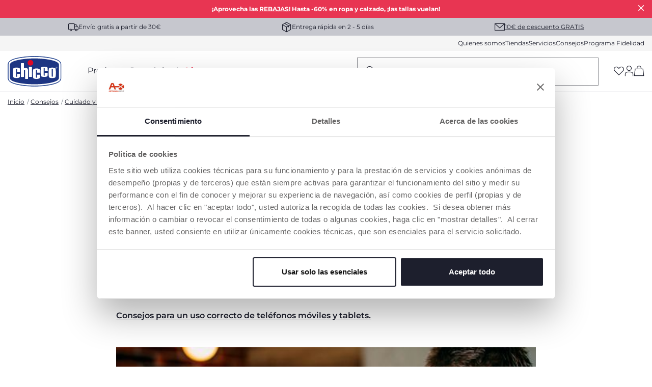

--- FILE ---
content_type: text/html;charset=UTF-8
request_url: https://www.chicco.es/consejos/cuidado-y-bienestar/consejos-dispositivos-en-ninos.html
body_size: 31218
content:






<!-- Include Page Designer Campaign Banner JavaScript and Styles only once here rather than at component level. -->
<!-- There should only be one Campagin Banner added on a PD page. Multiple Banners is unsupported at the moment. -->


<!DOCTYPE html>
<html lang="es">
<head>
<!--[if gt IE 9]><!-->
<script>//common/scripts.isml</script>
<script defer type="text/javascript" src="/on/demandware.static/Sites-Chicco-Spain-Site/-/es_ES/v1770076994210/js/main.js"></script>

    <script defer type="text/javascript" src="/on/demandware.static/Sites-Chicco-Spain-Site/-/es_ES/v1770076994210/js/productDetail.js"
        
        >
    </script>

    <script defer type="text/javascript" src="/on/demandware.static/Sites-Chicco-Spain-Site/-/es_ES/v1770076994210/js/campaignBanner.js"
        
        >
    </script>





    <script async src="https://eu-library.klarnaservices.com/lib.js" data-client-id="d65f3fe4-ef0b-581e-89b3-dedfb86618e6"></script>

<!--<![endif]-->





    <link rel="canonical" href="https://www.chicco.es/consejos/cuidado-y-bienestar/consejos-dispositivos-en-ninos.html"/>

<meta charset=UTF-8>

<meta http-equiv="x-ua-compatible" content="ie=edge">

<meta name="viewport" content="width=device-width, initial-scale=1">





  <title>Uso de Móviles y Tablets en Niños</title>


<meta name="description" content="Un estudio nos muestra los riesgos y recomendaciones para el uso de pantallas en beb&eacute;s y ni&ntilde;os. "/>
<meta name="keywords" content="12m+,6m+,3m+,0m+,12-24 Months,0-6 Months,6-12 Months,18m+"/>




<link rel="alternate" hreflang="es-ES" href="https://www.chicco.es/consejos/cuidado-y-bienestar/consejos-dispositivos-en-ninos.html" />

<link rel="alternate" hreflang="x-default" href="https://www.chicco.es/consejos/cuidado-y-bienestar/consejos-dispositivos-en-ninos.html" />



<meta property="og:type" content="website" />

<meta property="og:title" content="Uso de M&oacute;viles y Tablets en Ni&ntilde;os" />

<meta property="og:locale" content="es_ES" />

<meta property="twitter:card" content="summary_large_image" />

<meta property="og:description" content="Un estudio nos muestra los riesgos y recomendaciones para el uso de pantallas en beb&eacute;s y ni&ntilde;os. " />










<link rel="apple-touch-icon" sizes="57x57" href="/on/demandware.static/Sites-Chicco-Spain-Site/-/default/dwe8a23055/images/favicons/apple-icon-57x57.png" />
<link rel="apple-touch-icon" sizes="60x60" href="/on/demandware.static/Sites-Chicco-Spain-Site/-/default/dw13972ea6/images/favicons/apple-icon-60x60.png" />
<link rel="apple-touch-icon" sizes="72x72" href="/on/demandware.static/Sites-Chicco-Spain-Site/-/default/dw6c63cec4/images/favicons/apple-icon-72x72.png" />
<link rel="apple-touch-icon" sizes="76x76" href="/on/demandware.static/Sites-Chicco-Spain-Site/-/default/dw96a45e20/images/favicons/apple-icon-76x76.png" />
<link rel="apple-touch-icon" sizes="114x114" href="/on/demandware.static/Sites-Chicco-Spain-Site/-/default/dwc921acb7/images/favicons/apple-icon-114x114.png" />
<link rel="apple-touch-icon" sizes="120x120" href="/on/demandware.static/Sites-Chicco-Spain-Site/-/default/dw9493d2d4/images/favicons/apple-icon-120x120.png" />
<link rel="apple-touch-icon" sizes="144x144" href="/on/demandware.static/Sites-Chicco-Spain-Site/-/default/dw8fde2d16/images/favicons/apple-icon-144x144.png" />
<link rel="apple-touch-icon" sizes="152x152" href="/on/demandware.static/Sites-Chicco-Spain-Site/-/default/dwd2da69d0/images/favicons/apple-icon-152x152.png" />
<link rel="apple-touch-icon" sizes="180x180" href="/on/demandware.static/Sites-Chicco-Spain-Site/-/default/dw91170513/images/favicons/apple-icon-180x180.png" />
<link rel="icon" type="image/png" sizes="192x192"  href="/on/demandware.static/Sites-Chicco-Spain-Site/-/default/dw29406ca3/images/favicons/android-icon-192x192.png" />
<link rel="icon" type="image/png" sizes="32x32" href="/on/demandware.static/Sites-Chicco-Spain-Site/-/default/dw64a6a328/images/favicons/favicon-32x32.png" />
<link rel="icon" type="image/png" sizes="96x96" href="/on/demandware.static/Sites-Chicco-Spain-Site/-/default/dw255518af/images/favicons/favicon-96x96.png" />
<link rel="icon" type="image/png" sizes="16x16" href="/on/demandware.static/Sites-Chicco-Spain-Site/-/default/dwd3b3209d/images/favicons/favicon-16x16.png" />
<link rel="manifest" href="/on/demandware.static/Sites-Chicco-Spain-Site/-/default/dwc2e1b732/images/favicons/manifest.json" />
<meta name="msapplication-TileColor" content="#ffffff" />
<meta name="msapplication-TileImage" content="/on/demandware.static/Sites-Chicco-Spain-Site/-/default/dw0ebc0f5f/images/favicons/ms-icon-144x144.png" />
<meta name="theme-color" content="#ffffff" />






<link rel="stylesheet" href="/on/demandware.static/Sites-Chicco-Spain-Site/-/es_ES/v1770076994210/css/global.css" />
<link rel="stylesheet prefetch" href="https://cdnjs.cloudflare.com/ajax/libs/tiny-slider/2.9.2/tiny-slider.css">

    <link rel="stylesheet" href="/on/demandware.static/Sites-Chicco-Spain-Site/-/es_ES/v1770076994210/css/experience/storePage.css"  />

    <link rel="stylesheet" href="/on/demandware.static/Sites-Chicco-Spain-Site/-/es_ES/v1770076994210/css/experience/components/commerceAssets/campaignBanner.css"  />

<script>
    window.artObj={};
</script>




<script>

window.pageAction = 'advicedetailspage';
function gtmHasLoaded(){
    window.dataLayer = window.dataLayer || [];
    window.gtmEnabled = false;
    window.gtmGA4Enabled = true;
    var orderId = -1;
    var dataLayerEvent = false;
    var ga4DataLayerEvent = false;

    // In all cases except Order Confirmation, the data layer should be pushed, so default to that case
    var pushDataLayer = true;
    if (pageAction === 'orderconfirm') {
        // As of now, the correction is for order confirmation only
        if (dataLayerEvent) {
            orderId = getOrderId(dataLayerEvent);
        } else {
            orderId = getGA4OrderId(ga4DataLayerEvent);
        }

        var ordersPushedToGoogle = getOrdersPushedToGoogle();
        var orderHasBeenPushedToGoogleResponse = orderHasBeenPushedToGoogle(orderId, ordersPushedToGoogle);
        if (orderHasBeenPushedToGoogleResponse) {
            // If the data has already been sent, let's not push it again.
            pushDataLayer = false;
        }
    }

    if (pushDataLayer) {
        if (dataLayerEvent) {
            dataLayer.push(dataLayerEvent);
        }

        // Handling of GTM checkout events -> these events are built at backend and pushed into datalayer from this script
        if (ga4DataLayerEvent && (pageAction == "cartshow" || pageAction == "checkoutbegin" || pageAction == 'orderconfirm')) {
            dataLayer.push(ga4DataLayerEvent);
        }

        // If both events active, clear first ecommerce object to prevent events affecting one another
        if (dataLayerEvent && ga4DataLayerEvent) {
            dataLayer.push({ ecommerce: null });
        }

        /* GTM Product Impression Event logic moved */

        if (pageAction === 'orderconfirm') {
            // Add the orderId to the array of orders that is being stored in localStorage
            ordersPushedToGoogle.push(orderId);
            // The localStorage is what is used to prevent the duplicate send from mobile platforms
            window.localStorage.setItem('ordersPushedToGoogle', JSON.stringify(ordersPushedToGoogle));
        }
    }
}
    function getOrderId(dataLayer) {
        if ('ecommerce' in dataLayer) {
            if ('purchase' in dataLayer.ecommerce && 'actionField' in dataLayer.ecommerce.purchase &&
                'id' in dataLayer.ecommerce.purchase.actionField) {
                return dataLayer.ecommerce.purchase.actionField.id;
            }
        }

        return -1;
    }

    function getGA4OrderId(dataLayer) {
        if ('purchase' in dataLayer && 'transaction_id' in dataLayer.purchase.event_data) {
            return dataLayer.purchase.event_data.transaction_id;
        }

        return -1;
    }

    function getOrdersPushedToGoogle() {
        var ordersPushedToGoogleString = window.localStorage.getItem('ordersPushedToGoogle');
        if (ordersPushedToGoogleString && ordersPushedToGoogleString.length > 0) {
            return JSON.parse(ordersPushedToGoogleString);
        }

        return [];
    }

    function orderHasBeenPushedToGoogle(orderId, ordersPushedToGoogle) {
        if (orderId && orderId != -1) {
            for (var index = 0; index < ordersPushedToGoogle.length; index++) {
                if (ordersPushedToGoogle[index] === orderId) {
                    return true;
                }
            }
        }

        return false;
    }

    if (!!window.google_tag_manager) {
        // Google Tag Manager has already been loaded
        gtmHasLoaded();
    } else {
        window.addEventListener('gtm_loaded', function () {
            // Google Tag Manager has been loaded
            gtmHasLoaded();
        });
    }


</script>


<script>
    window.dataLayer = window.dataLayer || [];
    dataLayer.push({"event":"wSetup","area":"editorial","function":"article","logged_in":false,"user_id":"","email_hashed":"not_logged","last_purchase_date":"","currency":"EUR","wishlistTotalValue":"0","ss_event_id":"1770077932869.bsv687svi7","macro_category":"","micro_category":"","item_category":"","cart_total_items":"0","service_type":"","loyalty_card":"not_logged","points":"not_logged","ambiente":"production","nr_item_available":"","language":"ES","country":"ES"});
</script>

<div id="customDataG4" hidden>
    {&quot;event&quot;:&quot;wSetup&quot;,&quot;area&quot;:&quot;editorial&quot;,&quot;function&quot;:&quot;article&quot;,&quot;logged_in&quot;:false,&quot;user_id&quot;:&quot;&quot;,&quot;email_hashed&quot;:&quot;not_logged&quot;,&quot;last_purchase_date&quot;:&quot;&quot;,&quot;currency&quot;:&quot;EUR&quot;,&quot;wishlistTotalValue&quot;:&quot;0&quot;,&quot;ss_event_id&quot;:&quot;1770077932869.bsv687svi7&quot;,&quot;macro_category&quot;:&quot;&quot;,&quot;micro_category&quot;:&quot;&quot;,&quot;item_category&quot;:&quot;&quot;,&quot;cart_total_items&quot;:&quot;0&quot;,&quot;service_type&quot;:&quot;&quot;,&quot;loyalty_card&quot;:&quot;not_logged&quot;,&quot;points&quot;:&quot;not_logged&quot;,&quot;ambiente&quot;:&quot;production&quot;,&quot;nr_item_available&quot;:&quot;&quot;,&quot;language&quot;:&quot;ES&quot;,&quot;country&quot;:&quot;ES&quot;}
</div>



    <meta name="google-site-verification" content="JPjCQN34LB5J4hJO1umP38rZ87jQoB1XaQJ48DHHMYA" />

<!-- End Google Tag Manager -->



<!-- Begin Interaction Studio Script -->
<script type="text/javascript" async src="//cdn.evgnet.com/beacon/artsanaspa/chicco_spain/scripts/evergage.min.js"></script>
<!-- End Interaction Studio Script -->


<!-- Structured Data Begin -->





<!-- Structured Data End -->



    <script id="Cookiebot" src="https://consent.cookiebot.com/uc.js" data-cbid="58836c21-de47-4a9b-b22b-bbfd010eca19" type="text/javascript" data-consentmode="disabled" async></script>

<script type="text/javascript">//<!--
/* <![CDATA[ (head-active_data.js) */
var dw = (window.dw || {});
dw.ac = {
    _analytics: null,
    _events: [],
    _category: "",
    _searchData: "",
    _anact: "",
    _anact_nohit_tag: "",
    _analytics_enabled: "true",
    _timeZone: "Europe/Madrid",
    _capture: function(configs) {
        if (Object.prototype.toString.call(configs) === "[object Array]") {
            configs.forEach(captureObject);
            return;
        }
        dw.ac._events.push(configs);
    },
	capture: function() { 
		dw.ac._capture(arguments);
		// send to CQ as well:
		if (window.CQuotient) {
			window.CQuotient.trackEventsFromAC(arguments);
		}
	},
    EV_PRD_SEARCHHIT: "searchhit",
    EV_PRD_DETAIL: "detail",
    EV_PRD_RECOMMENDATION: "recommendation",
    EV_PRD_SETPRODUCT: "setproduct",
    applyContext: function(context) {
        if (typeof context === "object" && context.hasOwnProperty("category")) {
        	dw.ac._category = context.category;
        }
        if (typeof context === "object" && context.hasOwnProperty("searchData")) {
        	dw.ac._searchData = context.searchData;
        }
    },
    setDWAnalytics: function(analytics) {
        dw.ac._analytics = analytics;
    },
    eventsIsEmpty: function() {
        return 0 == dw.ac._events.length;
    }
};
/* ]]> */
// -->
</script>
<script type="text/javascript">//<!--
/* <![CDATA[ (head-cquotient.js) */
var CQuotient = window.CQuotient = {};
CQuotient.clientId = 'bjjj-Chicco-Spain';
CQuotient.realm = 'BJJJ';
CQuotient.siteId = 'Chicco-Spain';
CQuotient.instanceType = 'prd';
CQuotient.locale = 'es_ES';
CQuotient.fbPixelId = '__UNKNOWN__';
CQuotient.activities = [];
CQuotient.cqcid='';
CQuotient.cquid='';
CQuotient.cqeid='';
CQuotient.cqlid='';
CQuotient.apiHost='api.cquotient.com';
/* Turn this on to test against Staging Einstein */
/* CQuotient.useTest= true; */
CQuotient.useTest = ('true' === 'false');
CQuotient.initFromCookies = function () {
	var ca = document.cookie.split(';');
	for(var i=0;i < ca.length;i++) {
	  var c = ca[i];
	  while (c.charAt(0)==' ') c = c.substring(1,c.length);
	  if (c.indexOf('cqcid=') == 0) {
		CQuotient.cqcid=c.substring('cqcid='.length,c.length);
	  } else if (c.indexOf('cquid=') == 0) {
		  var value = c.substring('cquid='.length,c.length);
		  if (value) {
		  	var split_value = value.split("|", 3);
		  	if (split_value.length > 0) {
			  CQuotient.cquid=split_value[0];
		  	}
		  	if (split_value.length > 1) {
			  CQuotient.cqeid=split_value[1];
		  	}
		  	if (split_value.length > 2) {
			  CQuotient.cqlid=split_value[2];
		  	}
		  }
	  }
	}
}
CQuotient.getCQCookieId = function () {
	if(window.CQuotient.cqcid == '')
		window.CQuotient.initFromCookies();
	return window.CQuotient.cqcid;
};
CQuotient.getCQUserId = function () {
	if(window.CQuotient.cquid == '')
		window.CQuotient.initFromCookies();
	return window.CQuotient.cquid;
};
CQuotient.getCQHashedEmail = function () {
	if(window.CQuotient.cqeid == '')
		window.CQuotient.initFromCookies();
	return window.CQuotient.cqeid;
};
CQuotient.getCQHashedLogin = function () {
	if(window.CQuotient.cqlid == '')
		window.CQuotient.initFromCookies();
	return window.CQuotient.cqlid;
};
CQuotient.trackEventsFromAC = function (/* Object or Array */ events) {
try {
	if (Object.prototype.toString.call(events) === "[object Array]") {
		events.forEach(_trackASingleCQEvent);
	} else {
		CQuotient._trackASingleCQEvent(events);
	}
} catch(err) {}
};
CQuotient._trackASingleCQEvent = function ( /* Object */ event) {
	if (event && event.id) {
		if (event.type === dw.ac.EV_PRD_DETAIL) {
			CQuotient.trackViewProduct( {id:'', alt_id: event.id, type: 'raw_sku'} );
		} // not handling the other dw.ac.* events currently
	}
};
CQuotient.trackViewProduct = function(/* Object */ cqParamData){
	var cq_params = {};
	cq_params.cookieId = CQuotient.getCQCookieId();
	cq_params.userId = CQuotient.getCQUserId();
	cq_params.emailId = CQuotient.getCQHashedEmail();
	cq_params.loginId = CQuotient.getCQHashedLogin();
	cq_params.product = cqParamData.product;
	cq_params.realm = cqParamData.realm;
	cq_params.siteId = cqParamData.siteId;
	cq_params.instanceType = cqParamData.instanceType;
	cq_params.locale = CQuotient.locale;
	
	if(CQuotient.sendActivity) {
		CQuotient.sendActivity(CQuotient.clientId, 'viewProduct', cq_params);
	} else {
		CQuotient.activities.push({activityType: 'viewProduct', parameters: cq_params});
	}
};
/* ]]> */
// -->
</script>


   <script type="application/ld+json">
        {"@context":"https://schema.org","@type":"NewsArticle","headline":"Uso de móviles y tablets en niños","image":["https://www.chicco.es/dw/image/v2/BJJJ_PRD/on/demandware.static/-/Sites-Chicco-Spain-Library/es_ES/dwabeca38f/site/advice-pages/cuidado-y-bienestar/consejos-dispositivos-en-ninos/uso-dispositivos.jpg"],"author":{"@type":"Organization","name":"Chicco","url":"https: //www.chicco.es/"}}
    </script>


</head>
<body>
<div class="interactionStudio d-none" data-interaction-studio="{}"></div>

<!-- Google Tag Manager -->
<script>(function(w,d,s,l,i){w[l]=w[l]||[];w[l].push({'gtm.start':
new Date().getTime(),event:'gtm.js'});var f=d.getElementsByTagName(s)[0],
j=d.createElement(s),dl=l!='dataLayer'?'&l='+l:'';j.async=true;j.src=
'https://www.googletagmanager.com/gtm.js?id='+i+dl;

j.addEventListener('load', function() {
  var _ge = new CustomEvent('gtm_loaded', { bubbles: true });
  d.dispatchEvent(_ge);
});
f.parentNode.insertBefore(j,f);
})(window,document,'script','dataLayer','GTM-MTHBWR8');</script>

<!-- Google Tag Manager (noscript) -->
<noscript><iframe src="https://www.googletagmanager.com/ns.html?id=GTM-MTHBWR8"
height="0" width="0" style="display:none;visibility:hidden"></iframe></noscript>
<!-- End Google Tag Manager (noscript) -->

<div class="page" data-action="null" data-querystring="null" >
<header data-section="header">
    <div class="headerBannerServicesContainer">
        <div class="header-banner slide-up d-none">
            <script>
                var hide_header_banner = window.sessionStorage.getItem('hide_header_banner');
                if (hide_header_banner==null){
                    var banner = document.getElementsByClassName("header-banner");
                    for (var i = 0; i < banner.length; i++) {
                        banner.item(i).classList.remove('d-none');
                    }
                }
            </script>
            
	 


	<div class="mini-banner-top" data-section="header/promotion bar">
<div class="html-slot-container">
    
        
            <p><b>¡Aprovecha las <a href="/ofertas"><b>REBAJAS</b></a>! Hasta -60% en ropa y calzado, ¡las tallas vuelan!</b></p>
        
        <div class="close-button">
            <button type="button" class="close" aria-label="Close">
                <i role="button" aria-label="icon-close" tabindex="0" class="icon-close p-1 mx-n1"></i>
            </button>
        </div>
    
</div>
</div> 
	
        </div>
        <div class="header-services" data-section="header/service bar">
            <div class="services-wrap container">
                
                
    
    <div class="content-asset"><!-- dwMarker="content" dwContentID="8d9a54bcdb3f6f94b72b1371f1" -->
        <span class="font-xs"><i class="icon-delivery"></i>Envío gratis a partir de 30€</span>
<span class="font-xs"><i class="icon-pacco"></i>Entrega rápida en 2 - 5 días</span>
<span class="subscribe-newsletter-header" data-toggle="modal" data-target="#subscribeNewsletterModal"><i class="icon-mail"></i><a href="javascript:void(0);" data-menu="newsletter" class="not-link text-decoration-underline">10€ de descuento GRATIS</a></span>
    </div> <!-- End content-asset -->



            </div>
        </div>
        <div class="header-mini-menu">
            <div class="mini-menu-wrap container" data-section="header/menu/secondary">
                
    
    <div class="content-asset"><!-- dwMarker="content" dwContentID="5ee12419de6477734be8564dcb" -->
        <a data-menu="quienes somos" href="https://www.chicco.es/quienes-somos.html">Quienes somos</a>  <a data-menu="tiendas" href="https://www.chicco.es/tiendas">Tiendas</a>  <a data-menu="servicios" href="https://www.chicco.es/servicios.html">Servicios</a>  <a data-menu="consejos" href="https://www.chicco.es/consejos.html">Consejos</a>  <a data-menu="programa fidelidad" href="https://www.chicco.es/programa-fidelidad.html">Programa Fidelidad</a>
    </div> <!-- End content-asset -->



            </div>
        </div>
    </div>

    <nav role="navigation" class="relativeContainer">
            <div class="header container" data-section="header/menu/main" >
                <div class="row">
                    <div class="col-12">

                        <div class="header-wrapper">

                            <a data-menu="home" class="logo-home" href="https://www.chicco.es/" title="Chicco.es - Inicio" data-gtmlabel="logo">
                                <img src="/on/demandware.static/Sites-Chicco-Spain-Site/-/default/dw8661fd89/images/logo.svg"
                                    alt="Chicco.es" />
                            </a>

                            

                                <div class="main-menu" id="sg-navbar-collapse">
                                    <div class="container">
                                        <div class="row">
                                            

<nav class="navbar navbar-expand-md bg-inverse col-12">
    <div class="menu-group main-header" role="navigation">
        <ul class="nav navbar-nav" role="menu" aria-labelledby="menuToggle">
            
                
                    
                        <li class="nav-item dropdown" data-type='products' role="presentation">
                            <a data-menu="productos" title="Productos" href="javascript:void(0);" id="productos" class="not-link open-menu nav-link dropdown-toggle" role="button" data-toggle="dropdown" aria-haspopup="true" aria-expanded="false" tabindex="0">Productos</a>
                        </li>
                    
                
                    
                        <li class="nav-item dropdown" data-type='clothing' role="presentation">
                            <a data-menu="ropa" title="Ropa" href="javascript:void(0);" id="ropa" class="not-link open-menu nav-link dropdown-toggle" role="button" data-toggle="dropdown" aria-haspopup="true" aria-expanded="false" tabindex="0">Ropa</a>
                        </li>
                    
                
                    
                        <li class="nav-item dropdown" data-type='shoes' role="presentation">
                            <a data-menu="calzado" title="Calzado" href="javascript:void(0);" id="calzado" class="not-link open-menu nav-link dropdown-toggle" role="button" data-toggle="dropdown" aria-haspopup="true" aria-expanded="false" tabindex="0">Calzado</a>
                        </li>
                    
                
                    
                        <li class="nav-item" data-type='null'>
                            <a class="nav-link" title="Ofertas" href="/ofertas"><span class="text-primary-red">Ofertas</span></a>
                        </li>
                    
                
            
            
            <wainclude url="/on/demandware.store/Sites-Chicco-Spain-Site/es_ES/Page-Locale?mobile=true">
        </ul>
    </div>
</nav>


    <div class="menu-overlay full-width">
    <div class="container">
        <div class="row">
            <!-- HEADER MOBILE (LOGO, NAVIGATION), CATEGORIE PRIMO LIVELLO ON MOBILE -->
            

<!-- HEADER MOBILE (LOGO, NAVIGAZIONE) questo viene popolato dinamicamente con js -->
<div class="mobile-header w-100">
    <a data-menu="home" class="logo-home" href="https://www.chicco.es/" title="Chicco.es - Inicio" data-gtmlabel="logo">
        <img src="/on/demandware.static/Sites-Chicco-Spain-Site/-/default/dw8661fd89/images/logo.svg" alt="Chicco.es" />
    </a>
    <i role="button" tabindex="0" data-level='first' data-menu="" data-name='' class="p-1 mx-n1 icon-arrow-left previous-menu"></i>
    <span class="previous-menu"></span>
    <i role="button" tabindex="0" class="icon-close close-menu" data-menu="menu"></i>
</div>

<!-- CATEGORIE PRIMO LIVELLO ON MOBILE -->
<div class="col-xs-12 col-sm-12 col-md-3 col-12 hide-on-desktop hide-on-mobile menu-first-level standard">
    <ul>
        
            
                
                    <li role="button" tabindex="0" data-menu="productos" class="open-menu menu-first-level-li" data-type='products' data-name='Productos'>Productos<i class="icon-arrow-right"></i></li>
                
            
                
                    <li role="button" tabindex="0" data-menu="ropa" class="open-menu menu-first-level-li" data-type='clothing' data-name='Ropa'>Ropa<i class="icon-arrow-right"></i></li>
                
            
                
                    <li role="button" tabindex="0" data-menu="calzado" class="open-menu menu-first-level-li" data-type='shoes' data-name='Calzado'>Calzado<i class="icon-arrow-right"></i></li>
                
            
                
                    <li class="link menu-first-level-li"><a title="Ofertas" data-menu="ofertas" href="/ofertas"><span class="text-primary-red">Ofertas</span></a></li>
                
            
        
    </ul>

    <div class="mini-menu-wrap">
        
    
    <div class="content-asset"><!-- dwMarker="content" dwContentID="5ee12419de6477734be8564dcb" -->
        <a data-menu="quienes somos" href="https://www.chicco.es/quienes-somos.html">Quienes somos</a>  <a data-menu="tiendas" href="https://www.chicco.es/tiendas">Tiendas</a>  <a data-menu="servicios" href="https://www.chicco.es/servicios.html">Servicios</a>  <a data-menu="consejos" href="https://www.chicco.es/consejos.html">Consejos</a>  <a data-menu="programa fidelidad" href="https://www.chicco.es/programa-fidelidad.html">Programa Fidelidad</a>
    </div> <!-- End content-asset -->


    </div>

    
    
    <div class="content-asset"><!-- dwMarker="content" dwContentID="23c06c800ba0448072fefc173d" -->
        <p class="font-sm my-4 pt-2 d-flex align-items-center"><a class="font-weight-semibold text-decoration-none text-primary subscribe-newsletter-header" href="/" data-toggle="modal" data-target="#subscribeNewsletterModal"><i class="icon-mail mr-2">&nbsp;</i>Para ti CUPÓN 10€</a></p>
    </div> <!-- End content-asset -->




    
    
    
    

</div>


            
                
                    
                         <!-- CATEGORIE SECONDO E TERZO LIVELLO PRODOTTI -->
                        
    <!-- CATEGORIE SECONDO LIVELLO PRODOTTI ON DESKTOP -->
    <div class="col-xs-12 col-sm-12 col-md-3 col-12 hide-on-desktop hide-on-mobile menu-second-level standard" data-type="products">
        <ul>
            
                <li role="button" tabindex="0" data-menu="productos^embarazo_y_parto"
                    class="open-menu"
                    data-name="productos-embarazo_y_parto">
                    <img data-src="/on/demandware.static/-/Sites-catalog-spain-chicco-storefront/es_ES/dw720420fd/menu-mobile-hg/bandas-embarazo.png"
                        alt="Embarazo y parto" class="cat-image lazy" />
                    Embarazo y parto <i class="icon-arrow-right"></i>
                </li>
            
                <li role="button" tabindex="0" data-menu="productos^lactancia_y_chupetes"
                    class="open-menu"
                    data-name="productos-lactancia_y_chupetes">
                    <img data-src="/on/demandware.static/-/Sites-catalog-spain-chicco-storefront/es_ES/dw238fd113/menu-mobile-hg/020211_300_191205_01.png"
                        alt="Lactancia y chupetes" class="cat-image lazy" />
                    Lactancia y chupetes <i class="icon-arrow-right"></i>
                </li>
            
                <li role="button" tabindex="0" data-menu="productos^descanso"
                    class="open-menu"
                    data-name="productos-descanso">
                    <img data-src="/on/demandware.static/-/Sites-catalog-spain-chicco-storefront/es_ES/dwbef455b4/menu-mobile-hg/079299_772_211203_00-07079299720000.png"
                        alt="Descanso" class="cat-image lazy" />
                    Descanso <i class="icon-arrow-right"></i>
                </li>
            
                <li role="button" tabindex="0" data-menu="productos^de_paseo_y_en_el_coche"
                    class="open-menu"
                    data-name="productos-de_paseo_y_en_el_coche">
                    <img data-src="/on/demandware.static/-/Sites-catalog-spain-chicco-storefront/es_ES/dwdfca322c/menu-mobile-hg/00011024000000_PIRATE_BLACK.png"
                        alt="De paseo y en el coche" class="cat-image lazy" />
                    De paseo y en el coche <i class="icon-arrow-right"></i>
                </li>
            
                <li role="button" tabindex="0" data-menu="productos^higiene_y_bienestar"
                    class="open-menu"
                    data-name="productos-higiene_y_bienestar">
                    <img data-src="/on/demandware.static/-/Sites-catalog-spain-chicco-storefront/es_ES/dwfacfd6c8/menu-mobile-hg/079348_586_180613_03.png"
                        alt="Higiene y bienestar" class="cat-image lazy" />
                    Higiene y bienestar <i class="icon-arrow-right"></i>
                </li>
            
                <li role="button" tabindex="0" data-menu="productos^alimentaci&oacute;n"
                    class="open-menu"
                    data-name="productos-alimentaci&oacute;n">
                    <img data-src="/on/demandware.static/-/Sites-catalog-spain-chicco-storefront/es_ES/dw451dfbfe/menu-mobile-hg/079336_425_210727_04.png"
                        alt="Alimentaci&oacute;n" class="cat-image lazy" />
                    Alimentaci&oacute;n <i class="icon-arrow-right"></i>
                </li>
            
                <li role="button" tabindex="0" data-menu="productos^juguetes"
                    class="open-menu"
                    data-name="productos-juguetes">
                    <img data-src="/on/demandware.static/-/Sites-catalog-spain-chicco-storefront/es_ES/dw911e1267/menu-mobile-hg/009604_000_191114_00.png"
                        alt="Juguetes" class="cat-image lazy" />
                    Juguetes <i class="icon-arrow-right"></i>
                </li>
            

            
    
    <div class="content-asset"><!-- dwMarker="content" dwContentID="1547ddd409464b8d03e1ec7b84" -->
        <ul>
	<li class="link"><a class="text-decoration-none d-flex align-items-center w-100" data-menu="productos/tarjeta-regalo" href="https://www.chicco.es/tarjeta-regalo.html"><img alt="" class="cat-image" src="https://www.chicco.es/on/demandware.static/-/Sites-Chicco-Spain-Library/es_ES/dw7c41680f/site/04-Menu/HG/Tarjeta Regalo/carta-regalo-chicco.png" title="Tarjeta Regalo" /> Tarjeta Regalo </a></li>
</ul>
    </div> <!-- End content-asset -->


        </ul>
    </div>

    <!-- CATEGORIE TERZO LIVELLO PRODOTTI -->
    <div class="pb-5 col-xs-12 col-sm-12 col-md-6 col-12 pl-4 category-standard main hide-on-desktop hide-on-mobile">
        <div class="menu-third-level">
            
                
                    
                        <ul data-parent="productos-embarazo_y_parto">

                            <li class="title third-level-item">
                                <a data-menu="productos/embarazo y parto/productos para embarazadas"
                                    href="https://www.chicco.es/productos/embarazo-y-parto/embarazadas" title="Productos para embarazadas"
                                    data-name="productos^embarazo_y_parto-productos_para_embarazadas">Productos para embarazadas</a>
                            </li>

                            
                                
                                    <li class="four-level-item">
                                        <a data-menu="productos/embarazo y parto/productos para embarazadas/almohadas embarazo boppy &reg;"
                                            href="/productos/embarazo-y-parto/embarazadas/almohadas-embarazo-boppy" title="Almohadas Embarazo Boppy &reg;"
                                            data-name="productos^embarazo_y_parto-productos_para_embarazadas&#35;almohadas_embarazo_boppy_&reg;">
                                            Almohadas Embarazo Boppy &reg;
                                            
                                        </a>
                                    </li>
                                
                                    <li class="four-level-item">
                                        <a data-menu="productos/embarazo y parto/productos para embarazadas/bandas de sujeci&oacute;n y fajas"
                                            href="/productos/embarazo-y-parto/embarazadas/bandas-sujecion-y-fajas" title="Bandas de sujeci&oacute;n y fajas"
                                            data-name="productos^embarazo_y_parto-productos_para_embarazadas&#35;bandas_de_sujeci&oacute;n_y_fajas">
                                            Bandas de sujeci&oacute;n y fajas
                                            
                                        </a>
                                    </li>
                                
                                    <li class="four-level-item">
                                        <a data-menu="productos/embarazo y parto/productos para embarazadas/bragas posparto"
                                            href="/productos/embarazo-y-parto/embarazadas/bragas-posparto" title="Bragas posparto"
                                            data-name="productos^embarazo_y_parto-productos_para_embarazadas&#35;bragas_posparto">
                                            Bragas posparto
                                            
                                        </a>
                                    </li>
                                
                            
                        </ul>
                    
                        <ul data-parent="productos-embarazo_y_parto">

                            <li class="title third-level-item">
                                <a data-menu="productos/embarazo y parto/regalos babyshower"
                                    href="https://www.chicco.es/productos/embarazo-y-parto/babyshower" title="Regalos Babyshower"
                                    data-name="productos^embarazo_y_parto-regalos_babyshower">Regalos Babyshower</a>
                            </li>

                            
                                
                                    <li class="four-level-item">
                                        <a data-menu="productos/embarazo y parto/regalos babyshower/sets de cosm&eacute;tica"
                                            href="/productos/embarazo-y-parto/babyshower/sets-cosmetica" title="Sets de cosm&eacute;tica"
                                            data-name="productos^embarazo_y_parto-regalos_babyshower&#35;sets_de_cosm&eacute;tica">
                                            Sets de cosm&eacute;tica
                                            
                                        </a>
                                    </li>
                                
                                    <li class="four-level-item">
                                        <a data-menu="productos/embarazo y parto/regalos babyshower/m&oacute;viles de cuna"
                                            href="/productos/embarazo-y-parto/babyshower/moviles-de-cuna-embrazo" title="M&oacute;viles de cuna"
                                            data-name="productos^embarazo_y_parto-regalos_babyshower&#35;m&oacute;viles_de_cuna">
                                            M&oacute;viles de cuna
                                            
                                        </a>
                                    </li>
                                
                                    <li class="four-level-item">
                                        <a data-menu="productos/embarazo y parto/regalos babyshower/doudous y peluches"
                                            href="/productos/embarazo-y-parto/babyshower/doudous-y-peluches" title="Doudous y peluches"
                                            data-name="productos^embarazo_y_parto-regalos_babyshower&#35;doudous_y_peluches">
                                            Doudous y peluches
                                            
                                        </a>
                                    </li>
                                
                            
                        </ul>
                    

                    <ul data-parent="productos-embarazo_y_parto" class="mt-3 menu-third-level-linkto">
                        <li class="title">
                            <a data-menu="productos/embarazo y parto"
                                href="https://www.chicco.es/productos/embarazo-y-parto" title="Embarazo y parto"
                                data-name="productos^embarazo_y_parto">Ver Embarazo y parto</a>
                        </li>
                    </ul>
                
            
                
                    
                        <ul data-parent="productos-lactancia_y_chupetes">

                            <li class="title third-level-item">
                                <a data-menu="productos/lactancia y chupetes/lactancia"
                                    href="https://www.chicco.es/productos/lactancia-y-chupetes/lactancia" title="Lactancia"
                                    data-name="productos^lactancia_y_chupetes-lactancia">Lactancia</a>
                            </li>

                            
                                
                                    <li class="four-level-item">
                                        <a data-menu="productos/lactancia y chupetes/lactancia/cojines de lactancia boppy &reg;"
                                            href="/productos/lactancia-y-chupetes/lactancia/cojines-de-lactancia-boppy" title="Cojines de lactancia Boppy &reg;"
                                            data-name="productos^lactancia_y_chupetes-lactancia&#35;cojines_de_lactancia_boppy_&reg;">
                                            Cojines de lactancia Boppy &reg;
                                            
                                        </a>
                                    </li>
                                
                                    <li class="four-level-item">
                                        <a data-menu="productos/lactancia y chupetes/lactancia/discos de lactancia"
                                            href="/productos/lactancia-y-chupetes/lactancia/discos-de-lactancia" title="Discos de lactancia"
                                            data-name="productos^lactancia_y_chupetes-lactancia&#35;discos_de_lactancia">
                                            Discos de lactancia
                                            
                                        </a>
                                    </li>
                                
                                    <li class="four-level-item">
                                        <a data-menu="productos/lactancia y chupetes/lactancia/sacaleches y contenedores"
                                            href="/productos/lactancia-y-chupetes/lactancia/sacaleches" title="Sacaleches y contenedores"
                                            data-name="productos^lactancia_y_chupetes-lactancia&#35;sacaleches_y_contenedores">
                                            Sacaleches y contenedores
                                            
                                        </a>
                                    </li>
                                
                                    <li class="four-level-item">
                                        <a data-menu="productos/lactancia y chupetes/lactancia/biberones"
                                            href="/productos/lactancia-y-chupetes/lactancia/biberones" title="Biberones"
                                            data-name="productos^lactancia_y_chupetes-lactancia&#35;biberones">
                                            Biberones
                                            
                                        </a>
                                    </li>
                                
                                    <li class="four-level-item">
                                        <a data-menu="productos/lactancia y chupetes/lactancia/tetinas"
                                            href="/productos/lactancia-y-chupetes/lactancia/tetinas" title="Tetinas"
                                            data-name="productos^lactancia_y_chupetes-lactancia&#35;tetinas">
                                            Tetinas
                                            
                                        </a>
                                    </li>
                                
                                    <li class="four-level-item">
                                        <a data-menu="productos/lactancia y chupetes/lactancia/esterilizadores"
                                            href="/productos/lactancia-y-chupetes/lactancia/esterilizadores" title="Esterilizadores"
                                            data-name="productos^lactancia_y_chupetes-lactancia&#35;esterilizadores">
                                            Esterilizadores
                                            
                                        </a>
                                    </li>
                                
                                    <li class="four-level-item">
                                        <a data-menu="productos/lactancia y chupetes/lactancia/calienta biberones"
                                            href="/productos/lactancia-y-chupetes/lactancia/calienta-biberones" title="Calienta biberones"
                                            data-name="productos^lactancia_y_chupetes-lactancia&#35;calienta_biberones">
                                            Calienta biberones
                                            
                                        </a>
                                    </li>
                                
                                    <li class="four-level-item">
                                        <a data-menu="productos/lactancia y chupetes/lactancia/accesorios de lactancia"
                                            href="/productos/lactancia-y-chupetes/lactancia/accesorios-de-lactancia" title="Accesorios de lactancia"
                                            data-name="productos^lactancia_y_chupetes-lactancia&#35;accesorios_de_lactancia">
                                            Accesorios de lactancia
                                            
                                        </a>
                                    </li>
                                
                            
                        </ul>
                    
                        <ul data-parent="productos-lactancia_y_chupetes">

                            <li class="title third-level-item">
                                <a data-menu="productos/lactancia y chupetes/chupetes"
                                    href="https://www.chicco.es/productos/lactancia-y-chupetes/chupetes" title="Chupetes"
                                    data-name="productos^lactancia_y_chupetes-chupetes">Chupetes</a>
                            </li>

                            
                                
                                    <li class="four-level-item">
                                        <a data-menu="productos/lactancia y chupetes/chupetes/chupetes physioforma"
                                            href="/productos/lactancia-y-chupetes/chupetes/chupetes-con-escudo" title="Chupetes Physioforma"
                                            data-name="productos^lactancia_y_chupetes-chupetes&#35;chupetes_physioforma">
                                            Chupetes Physioforma
                                            
                                        </a>
                                    </li>
                                
                                    <li class="four-level-item">
                                        <a data-menu="productos/lactancia y chupetes/chupetes/chupetes blandos"
                                            href="/productos/lactancia-y-chupetes/chupetes/chupetes-blandos" title="Chupetes blandos"
                                            data-name="productos^lactancia_y_chupetes-chupetes&#35;chupetes_blandos">
                                            Chupetes blandos
                                            
                                        </a>
                                    </li>
                                
                                    <li class="four-level-item">
                                        <a data-menu="productos/lactancia y chupetes/chupetes/clips y portachupetes"
                                            href="/productos/lactancia-y-chupetes/chupetes/clips-y-portachupetes" title="Clips y portachupetes"
                                            data-name="productos^lactancia_y_chupetes-chupetes&#35;clips_y_portachupetes">
                                            Clips y portachupetes
                                            
                                        </a>
                                    </li>
                                
                            
                        </ul>
                    

                    <ul data-parent="productos-lactancia_y_chupetes" class="mt-3 menu-third-level-linkto">
                        <li class="title">
                            <a data-menu="productos/lactancia y chupetes"
                                href="https://www.chicco.es/productos/lactancia-y-chupetes" title="Lactancia y chupetes"
                                data-name="productos^lactancia_y_chupetes">Ver Lactancia y chupetes</a>
                        </li>
                    </ul>
                
            
                
                    
                        <ul data-parent="productos-descanso">

                            <li class="title third-level-item">
                                <a data-menu="productos/descanso/cunas"
                                    href="https://www.chicco.es/productos/descanso/cunas" title="Cunas"
                                    data-name="productos^descanso-cunas">Cunas</a>
                            </li>

                            
                                
                                    <li class="four-level-item">
                                        <a data-menu="productos/descanso/cunas/cunas y mois&eacute;s beb&eacute;"
                                            href="/productos/descanso/cunas/cunas-y-moises" title="Cunas y Mois&eacute;s beb&eacute;"
                                            data-name="productos^descanso-cunas&#35;cunas_y_mois&eacute;s_beb&eacute;">
                                            Cunas y Mois&eacute;s beb&eacute;
                                            
                                        </a>
                                    </li>
                                
                                    <li class="four-level-item">
                                        <a data-menu="productos/descanso/cunas/next2me"
                                            href="/productos/descanso/cunas/next2me" title="Next2me"
                                            data-name="productos^descanso-cunas&#35;next2me">
                                            Next2me
                                            
                                        </a>
                                    </li>
                                
                                    <li class="four-level-item">
                                        <a data-menu="productos/descanso/cunas/s&aacute;banas y mantas"
                                            href="/productos/descanso/cunas/sabanas-cunas" title="S&aacute;banas y mantas"
                                            data-name="productos^descanso-cunas&#35;s&aacute;banas_y_mantas">
                                            S&aacute;banas y mantas
                                            
                                        </a>
                                    </li>
                                
                                    <li class="four-level-item">
                                        <a data-menu="productos/descanso/cunas/sacos para dormir"
                                            href="/productos/descanso/cunas/sacos-cuna" title="Sacos para dormir"
                                            data-name="productos^descanso-cunas&#35;sacos_para_dormir">
                                            Sacos para dormir
                                            
                                        </a>
                                    </li>
                                
                                    <li class="four-level-item">
                                        <a data-menu="productos/descanso/cunas/accesorios para cuna"
                                            href="/productos/descanso/cunas/accesorios-para-cuna" title="Accesorios para cuna"
                                            data-name="productos^descanso-cunas&#35;accesorios_para_cuna">
                                            Accesorios para cuna
                                            
                                        </a>
                                    </li>
                                
                            
                        </ul>
                    
                        <ul data-parent="productos-descanso">

                            <li class="title third-level-item">
                                <a data-menu="productos/descanso/relax y juego"
                                    href="https://www.chicco.es/productos/descanso/relax" title="Relax y juego"
                                    data-name="productos^descanso-relax_y_juego">Relax y juego</a>
                            </li>

                            
                                
                                    <li class="four-level-item">
                                        <a data-menu="productos/descanso/relax y juego/hamacas beb&eacute;"
                                            href="/productos/descanso/relax/hamacas" title="Hamacas beb&eacute;"
                                            data-name="productos^descanso-relax_y_juego&#35;hamacas_beb&eacute;">
                                            Hamacas beb&eacute;
                                            
                                        </a>
                                    </li>
                                
                                    <li class="four-level-item">
                                        <a data-menu="productos/descanso/relax y juego/gimnasios y alfombras de juegos"
                                            href="/productos/descanso/relax/gimnasios-y-alfombras-de-juego-relax" title="Gimnasios y alfombras de juegos"
                                            data-name="productos^descanso-relax_y_juego&#35;gimnasios_y_alfombras_de_juegos">
                                            Gimnasios y alfombras de juegos
                                            
                                        </a>
                                    </li>
                                
                                    <li class="four-level-item">
                                        <a data-menu="productos/descanso/relax y juego/parque de juego"
                                            href="/productos/descanso/relax/parque-de-juego" title="Parque de juego"
                                            data-name="productos^descanso-relax_y_juego&#35;parque_de_juego">
                                            Parque de juego
                                            
                                        </a>
                                    </li>
                                
                            
                        </ul>
                    
                        <ul data-parent="productos-descanso">

                            <li class="title third-level-item">
                                <a data-menu="productos/descanso/l&aacute;mparas y proyectores"
                                    href="https://www.chicco.es/productos/descanso/luces-nocturnas-y-proyectores" title="L&aacute;mparas y proyectores"
                                    data-name="productos^descanso-l&aacute;mparas_y_proyectores">L&aacute;mparas y proyectores</a>
                            </li>

                            
                                
                                    <li class="four-level-item">
                                        <a data-menu="productos/descanso/l&aacute;mparas y proyectores/luces nocturnas"
                                            href="/productos/descanso/luces-nocturnas-y-proyectores/luces-nocturna" title="Luces nocturnas"
                                            data-name="productos^descanso-l&aacute;mparas_y_proyectores&#35;luces_nocturnas">
                                            Luces nocturnas
                                            
                                        </a>
                                    </li>
                                
                                    <li class="four-level-item">
                                        <a data-menu="productos/descanso/l&aacute;mparas y proyectores/m&oacute;viles de cuna"
                                            href="/productos/descanso/luces-nocturnas-y-proyectores/moviles-de-cuna-descanso" title="M&oacute;viles de cuna"
                                            data-name="productos^descanso-l&aacute;mparas_y_proyectores&#35;m&oacute;viles_de_cuna">
                                            M&oacute;viles de cuna
                                            
                                        </a>
                                    </li>
                                
                                    <li class="four-level-item">
                                        <a data-menu="productos/descanso/l&aacute;mparas y proyectores/proyectores y carillones"
                                            href="/productos/descanso/luces-nocturnas-y-proyectores/proyectores-y-carillones-descanso" title="Proyectores y carillones"
                                            data-name="productos^descanso-l&aacute;mparas_y_proyectores&#35;proyectores_y_carillones">
                                            Proyectores y carillones
                                            
                                        </a>
                                    </li>
                                
                            
                        </ul>
                    
                        <ul data-parent="productos-descanso">

                            <li class="title third-level-item">
                                <a data-menu="productos/descanso/vigilabeb&eacute;s"
                                    href="https://www.chicco.es/productos/descanso/vigilabebes" title="Vigilabeb&eacute;s"
                                    data-name="productos^descanso-vigilabeb&eacute;s">Vigilabeb&eacute;s</a>
                            </li>

                            
                        </ul>
                    

                    <ul data-parent="productos-descanso" class="mt-3 menu-third-level-linkto">
                        <li class="title">
                            <a data-menu="productos/descanso"
                                href="https://www.chicco.es/productos/descanso" title="Descanso"
                                data-name="productos^descanso">Ver Descanso</a>
                        </li>
                    </ul>
                
            
                
                    
                        <ul data-parent="productos-de_paseo_y_en_el_coche">

                            <li class="title third-level-item">
                                <a data-menu="productos/de paseo y en el coche/de paseo"
                                    href="https://www.chicco.es/productos/de-paseo-y-en-el-coche/de-paseo" title="De paseo"
                                    data-name="productos^de_paseo_y_en_el_coche-de_paseo">De paseo</a>
                            </li>

                            
                                
                                    <li class="four-level-item">
                                        <a data-menu="productos/de paseo y en el coche/de paseo/carros de beb&eacute;. duos y trios"
                                            href="/productos/de-paseo-y-en-el-coche/de-paseo/carros-bebe" title="Carros de beb&eacute;. Duos y Trios"
                                            data-name="productos^de_paseo_y_en_el_coche-de_paseo&#35;carros_de_beb&eacute;._duos_y_trios">
                                            Carros de beb&eacute;. Duos y Trios
                                            
                                        </a>
                                    </li>
                                
                                    <li class="four-level-item">
                                        <a data-menu="productos/de paseo y en el coche/de paseo/d&uacute;os: capazo y silla"
                                            href="/productos/de-paseo-y-en-el-coche/de-paseo/carros-duos" title="D&uacute;os: capazo y silla"
                                            data-name="productos^de_paseo_y_en_el_coche-de_paseo&#35;d&uacute;os:_capazo_y_silla">
                                            D&uacute;os: capazo y silla
                                            
                                        </a>
                                    </li>
                                
                                    <li class="four-level-item">
                                        <a data-menu="productos/de paseo y en el coche/de paseo/sillas de paseo"
                                            href="/productos/de-paseo-y-en-el-coche/de-paseo/sillas-de-paseo" title="Sillas de Paseo"
                                            data-name="productos^de_paseo_y_en_el_coche-de_paseo&#35;sillas_de_paseo">
                                            Sillas de Paseo
                                            
                                        </a>
                                    </li>
                                
                                    <li class="four-level-item">
                                        <a data-menu="productos/de paseo y en el coche/de paseo/accesorios de paseo"
                                            href="/productos/de-paseo-y-en-el-coche/de-paseo/accesorios-de-paseo" title="Accesorios de paseo"
                                            data-name="productos^de_paseo_y_en_el_coche-de_paseo&#35;accesorios_de_paseo">
                                            Accesorios de paseo
                                            
                                        </a>
                                    </li>
                                
                                    <li class="four-level-item">
                                        <a data-menu="productos/de paseo y en el coche/de paseo/bolsos para el carro"
                                            href="/productos/de-paseo-y-en-el-coche/de-paseo/bolsos-carros" title="Bolsos para el carro"
                                            data-name="productos^de_paseo_y_en_el_coche-de_paseo&#35;bolsos_para_el_carro">
                                            Bolsos para el carro
                                            
                                        </a>
                                    </li>
                                
                                    <li class="four-level-item">
                                        <a data-menu="productos/de paseo y en el coche/de paseo/mochilas portabeb&eacute;s"
                                            href="/productos/de-paseo-y-en-el-coche/de-paseo/portabebes" title="Mochilas Portabeb&eacute;s"
                                            data-name="productos^de_paseo_y_en_el_coche-de_paseo&#35;mochilas_portabeb&eacute;s">
                                            Mochilas Portabeb&eacute;s
                                            
                                        </a>
                                    </li>
                                
                                    <li class="four-level-item">
                                        <a data-menu="productos/de paseo y en el coche/de paseo/portabeb&eacute;s boppy &reg;"
                                            href="/productos/de-paseo-y-en-el-coche/de-paseo/portabebes-boppy" title="Portabeb&eacute;s Boppy &reg;"
                                            data-name="productos^de_paseo_y_en_el_coche-de_paseo&#35;portabeb&eacute;s_boppy_&reg;">
                                            Portabeb&eacute;s Boppy &reg;
                                            
                                        </a>
                                    </li>
                                
                                    <li class="four-level-item">
                                        <a data-menu="productos/de paseo y en el coche/de paseo/juguetes carrito"
                                            href="/productos/de-paseo-y-en-el-coche/de-paseo/juguetes-carrito" title="Juguetes carrito"
                                            data-name="productos^de_paseo_y_en_el_coche-de_paseo&#35;juguetes_carrito">
                                            Juguetes carrito
                                            
                                        </a>
                                    </li>
                                
                                    <li class="four-level-item">
                                        <a data-menu="productos/de paseo y en el coche/de paseo/capazos para carritos"
                                            href="/productos/de-paseo-y-en-el-coche/de-paseo/capazos" title="Capazos para carritos"
                                            data-name="productos^de_paseo_y_en_el_coche-de_paseo&#35;capazos_para_carritos">
                                            Capazos para carritos
                                            
                                        </a>
                                    </li>
                                
                                    <li class="four-level-item">
                                        <a data-menu="productos/de paseo y en el coche/de paseo/protecci&oacute;n fuera de casa"
                                            href="/productos/de-paseo-y-en-el-coche/de-paseo/seguridad-fuera-de-casa" title="Protecci&oacute;n fuera de casa"
                                            data-name="productos^de_paseo_y_en_el_coche-de_paseo&#35;protecci&oacute;n_fuera_de_casa">
                                            Protecci&oacute;n fuera de casa
                                            
                                        </a>
                                    </li>
                                
                            
                        </ul>
                    
                        <ul data-parent="productos-de_paseo_y_en_el_coche">

                            <li class="title third-level-item">
                                <a data-menu="productos/de paseo y en el coche/en el coche"
                                    href="https://www.chicco.es/productos/de-paseo-y-en-el-coche/en-el-coche" title="En el coche"
                                    data-name="productos^de_paseo_y_en_el_coche-en_el_coche">En el coche</a>
                            </li>

                            
                                
                                    <li class="four-level-item">
                                        <a data-menu="productos/de paseo y en el coche/en el coche/sillas de coche"
                                            href="/productos/de-paseo-y-en-el-coche/en-el-coche/sillas-de-coche" title="Sillas de coche"
                                            data-name="productos^de_paseo_y_en_el_coche-en_el_coche&#35;sillas_de_coche">
                                            Sillas de coche
                                            
                                        </a>
                                    </li>
                                
                                    <li class="four-level-item">
                                        <a data-menu="productos/de paseo y en el coche/en el coche/sillas coche reci&eacute;n nacidos"
                                            href="/productos/de-paseo-y-en-el-coche/en-el-coche/sillas-coche-bebe" title="Sillas coche reci&eacute;n nacidos"
                                            data-name="productos^de_paseo_y_en_el_coche-en_el_coche&#35;sillas_coche_reci&eacute;n_nacidos">
                                            Sillas coche reci&eacute;n nacidos
                                            
                                        </a>
                                    </li>
                                
                                    <li class="four-level-item">
                                        <a data-menu="productos/de paseo y en el coche/en el coche/sillas coche ni&ntilde;os peque&ntilde;os (desde 15 meses)"
                                            href="/productos/de-paseo-y-en-el-coche/en-el-coche/sillas-coche-ninos-pequenos-desde-15-meses" title="Sillas coche ni&ntilde;os peque&ntilde;os (desde 15 meses)"
                                            data-name="productos^de_paseo_y_en_el_coche-en_el_coche&#35;sillas_coche_ni&ntilde;os_peque&ntilde;os_(desde_15_meses)">
                                            Sillas coche ni&ntilde;os peque&ntilde;os (desde 15 meses)
                                            
                                        </a>
                                    </li>
                                
                                    <li class="four-level-item">
                                        <a data-menu="productos/de paseo y en el coche/en el coche/sillas coche ni&ntilde;os m&aacute;s grandes (desde 3 a&ntilde;os)"
                                            href="/productos/de-paseo-y-en-el-coche/en-el-coche/sillas-coche-ninos-mas-grandes-desde-3-anos" title="Sillas coche ni&ntilde;os m&aacute;s grandes (desde 3 a&ntilde;os)"
                                            data-name="productos^de_paseo_y_en_el_coche-en_el_coche&#35;sillas_coche_ni&ntilde;os_m&aacute;s_grandes_(desde_3_a&ntilde;os)">
                                            Sillas coche ni&ntilde;os m&aacute;s grandes (desde 3 a&ntilde;os)
                                            
                                        </a>
                                    </li>
                                
                                    <li class="four-level-item">
                                        <a data-menu="productos/de paseo y en el coche/en el coche/accesorios para el coche"
                                            href="/productos/de-paseo-y-en-el-coche/en-el-coche/accesorios-para-el-coche" title="Accesorios para el coche"
                                            data-name="productos^de_paseo_y_en_el_coche-en_el_coche&#35;accesorios_para_el_coche">
                                            Accesorios para el coche
                                            
                                        </a>
                                    </li>
                                
                            
                        </ul>
                    

                    <ul data-parent="productos-de_paseo_y_en_el_coche" class="mt-3 menu-third-level-linkto">
                        <li class="title">
                            <a data-menu="productos/de paseo y en el coche"
                                href="https://www.chicco.es/productos/de-paseo-y-en-el-coche" title="De paseo y en el coche"
                                data-name="productos^de_paseo_y_en_el_coche">Ver De paseo y en el coche</a>
                        </li>
                    </ul>
                
            
                
                    
                        <ul data-parent="productos-higiene_y_bienestar">

                            <li class="title third-level-item">
                                <a data-menu="productos/higiene y bienestar/ba&ntilde;o del beb&eacute;"
                                    href="https://www.chicco.es/productos/higiene-y-bienestar/bano-del-bebe" title="Ba&ntilde;o del beb&eacute;"
                                    data-name="productos^higiene_y_bienestar-ba&ntilde;o_del_beb&eacute;">Ba&ntilde;o del beb&eacute;</a>
                            </li>

                            
                                
                                    <li class="four-level-item">
                                        <a data-menu="productos/higiene y bienestar/ba&ntilde;o del beb&eacute;/ba&ntilde;eras y cambiadores"
                                            href="/productos/higiene-y-bienestar/bano-del-bebe/baneras-y-cambiadores" title="Ba&ntilde;eras y cambiadores"
                                            data-name="productos^higiene_y_bienestar-ba&ntilde;o_del_beb&eacute;&#35;ba&ntilde;eras_y_cambiadores">
                                            Ba&ntilde;eras y cambiadores
                                            
                                        </a>
                                    </li>
                                
                                    <li class="four-level-item">
                                        <a data-menu="productos/higiene y bienestar/ba&ntilde;o del beb&eacute;/champ&uacute; y gel de ducha"
                                            href="/productos/higiene-y-bienestar/bano-del-bebe/champu-y-gel-de-ducha" title="Champ&uacute; y gel de ducha"
                                            data-name="productos^higiene_y_bienestar-ba&ntilde;o_del_beb&eacute;&#35;champ&uacute;_y_gel_de_ducha">
                                            Champ&uacute; y gel de ducha
                                            
                                        </a>
                                    </li>
                                
                                    <li class="four-level-item">
                                        <a data-menu="productos/higiene y bienestar/ba&ntilde;o del beb&eacute;/cremas y aceites"
                                            href="/productos/higiene-y-bienestar/bano-del-bebe/cremas-y-aceites" title="Cremas y aceites"
                                            data-name="productos^higiene_y_bienestar-ba&ntilde;o_del_beb&eacute;&#35;cremas_y_aceites">
                                            Cremas y aceites
                                            
                                        </a>
                                    </li>
                                
                                    <li class="four-level-item">
                                        <a data-menu="productos/higiene y bienestar/ba&ntilde;o del beb&eacute;/sets cosm&eacute;tica"
                                            href="/productos/higiene-y-bienestar/bano-del-bebe/sets-cosmetica-bano" title="Sets cosm&eacute;tica"
                                            data-name="productos^higiene_y_bienestar-ba&ntilde;o_del_beb&eacute;&#35;sets_cosm&eacute;tica">
                                            Sets cosm&eacute;tica
                                            
                                        </a>
                                    </li>
                                
                                    <li class="four-level-item">
                                        <a data-menu="productos/higiene y bienestar/ba&ntilde;o del beb&eacute;/accesorios para el ba&ntilde;o"
                                            href="/productos/higiene-y-bienestar/bano-del-bebe/accesorios-para-el-bano" title="Accesorios para el ba&ntilde;o"
                                            data-name="productos^higiene_y_bienestar-ba&ntilde;o_del_beb&eacute;&#35;accesorios_para_el_ba&ntilde;o">
                                            Accesorios para el ba&ntilde;o
                                            
                                        </a>
                                    </li>
                                
                                    <li class="four-level-item">
                                        <a data-menu="productos/higiene y bienestar/ba&ntilde;o del beb&eacute;/juguetes de ba&ntilde;o"
                                            href="/productos/higiene-y-bienestar/bano-del-bebe/juguetes-de-bano" title="Juguetes de ba&ntilde;o"
                                            data-name="productos^higiene_y_bienestar-ba&ntilde;o_del_beb&eacute;&#35;juguetes_de_ba&ntilde;o">
                                            Juguetes de ba&ntilde;o
                                            
                                        </a>
                                    </li>
                                
                            
                        </ul>
                    
                        <ul data-parent="productos-higiene_y_bienestar">

                            <li class="title third-level-item">
                                <a data-menu="productos/higiene y bienestar/cambio de pa&ntilde;al"
                                    href="https://www.chicco.es/productos/higiene-y-bienestar/cambio-de-panal" title="Cambio de pa&ntilde;al"
                                    data-name="productos^higiene_y_bienestar-cambio_de_pa&ntilde;al">Cambio de pa&ntilde;al</a>
                            </li>

                            
                                
                                    <li class="four-level-item">
                                        <a data-menu="productos/higiene y bienestar/cambio de pa&ntilde;al/toallitas h&uacute;medas para el pa&ntilde;al"
                                            href="/productos/higiene-y-bienestar/cambio-de-panal/toallitas" title="Toallitas h&uacute;medas para el pa&ntilde;al"
                                            data-name="productos^higiene_y_bienestar-cambio_de_pa&ntilde;al&#35;toallitas_h&uacute;medas_para_el_pa&ntilde;al">
                                            Toallitas h&uacute;medas para el pa&ntilde;al
                                            
                                        </a>
                                    </li>
                                
                            
                        </ul>
                    
                        <ul data-parent="productos-higiene_y_bienestar">

                            <li class="title third-level-item">
                                <a data-menu="productos/higiene y bienestar/primeros dientes"
                                    href="https://www.chicco.es/productos/higiene-y-bienestar/primeros-dientes" title="Primeros dientes"
                                    data-name="productos^higiene_y_bienestar-primeros_dientes">Primeros dientes</a>
                            </li>

                            
                                
                                    <li class="four-level-item">
                                        <a data-menu="productos/higiene y bienestar/primeros dientes/mordedores"
                                            href="/productos/higiene-y-bienestar/primeros-dientes/mordedores" title="Mordedores"
                                            data-name="productos^higiene_y_bienestar-primeros_dientes&#35;mordedores">
                                            Mordedores
                                            
                                        </a>
                                    </li>
                                
                                    <li class="four-level-item">
                                        <a data-menu="productos/higiene y bienestar/primeros dientes/cepillos de dientes"
                                            href="/productos/higiene-y-bienestar/primeros-dientes/cepillos-de-dientes" title="Cepillos de dientes"
                                            data-name="productos^higiene_y_bienestar-primeros_dientes&#35;cepillos_de_dientes">
                                            Cepillos de dientes
                                            
                                        </a>
                                    </li>
                                
                            
                        </ul>
                    
                        <ul data-parent="productos-higiene_y_bienestar">

                            <li class="title third-level-item">
                                <a data-menu="productos/higiene y bienestar/salud y protecci&oacute;n"
                                    href="https://www.chicco.es/productos/higiene-y-bienestar/salud-y-proteccion" title="Salud y protecci&oacute;n"
                                    data-name="productos^higiene_y_bienestar-salud_y_protecci&oacute;n">Salud y protecci&oacute;n</a>
                            </li>

                            
                                
                                    <li class="four-level-item">
                                        <a data-menu="productos/higiene y bienestar/salud y protecci&oacute;n/vigilabeb&eacute;s"
                                            href="/productos/higiene-y-bienestar/salud-y-proteccion/vigilabebes-bienestar" title="Vigilabeb&eacute;s"
                                            data-name="productos^higiene_y_bienestar-salud_y_protecci&oacute;n&#35;vigilabeb&eacute;s">
                                            Vigilabeb&eacute;s
                                            
                                        </a>
                                    </li>
                                
                                    <li class="four-level-item">
                                        <a data-menu="productos/higiene y bienestar/salud y protecci&oacute;n/humidificadores"
                                            href="/productos/higiene-y-bienestar/salud-y-proteccion/humidificadores" title="Humidificadores"
                                            data-name="productos^higiene_y_bienestar-salud_y_protecci&oacute;n&#35;humidificadores">
                                            Humidificadores
                                            
                                        </a>
                                    </li>
                                
                                    <li class="four-level-item">
                                        <a data-menu="productos/higiene y bienestar/salud y protecci&oacute;n/term&oacute;metros"
                                            href="/productos/higiene-y-bienestar/salud-y-proteccion/termometros" title="Term&oacute;metros"
                                            data-name="productos^higiene_y_bienestar-salud_y_protecci&oacute;n&#35;term&oacute;metros">
                                            Term&oacute;metros
                                            
                                        </a>
                                    </li>
                                
                                    <li class="four-level-item">
                                        <a data-menu="productos/higiene y bienestar/salud y protecci&oacute;n/gafas de sol"
                                            href="/productos/higiene-y-bienestar/salud-y-proteccion/gafas-de-sol" title="Gafas de sol"
                                            data-name="productos^higiene_y_bienestar-salud_y_protecci&oacute;n&#35;gafas_de_sol">
                                            Gafas de sol
                                            
                                        </a>
                                    </li>
                                
                                    <li class="four-level-item">
                                        <a data-menu="productos/higiene y bienestar/salud y protecci&oacute;n/protectores y antimosquitos"
                                            href="/productos/higiene-y-bienestar/salud-y-proteccion/protectores-y-antimosquitos" title="Protectores y antimosquitos"
                                            data-name="productos^higiene_y_bienestar-salud_y_protecci&oacute;n&#35;protectores_y_antimosquitos">
                                            Protectores y antimosquitos
                                            
                                        </a>
                                    </li>
                                
                                    <li class="four-level-item">
                                        <a data-menu="productos/higiene y bienestar/salud y protecci&oacute;n/aspirador nasal"
                                            href="/productos/higiene-y-bienestar/salud-y-proteccion/aspirador-nasal" title="Aspirador nasal"
                                            data-name="productos^higiene_y_bienestar-salud_y_protecci&oacute;n&#35;aspirador_nasal">
                                            Aspirador nasal
                                            
                                        </a>
                                    </li>
                                
                                    <li class="four-level-item">
                                        <a data-menu="productos/higiene y bienestar/salud y protecci&oacute;n/seguridad en casa"
                                            href="/productos/higiene-y-bienestar/salud-y-proteccion/seguridad-en-casa" title="Seguridad en casa"
                                            data-name="productos^higiene_y_bienestar-salud_y_protecci&oacute;n&#35;seguridad_en_casa">
                                            Seguridad en casa
                                            
                                        </a>
                                    </li>
                                
                            
                        </ul>
                    
                        <ul data-parent="productos-higiene_y_bienestar">

                            <li class="title third-level-item">
                                <a data-menu="productos/higiene y bienestar/detergentes"
                                    href="https://www.chicco.es/productos/higiene-y-bienestar/detergentes-y-desinfectantes" title="Detergentes"
                                    data-name="productos^higiene_y_bienestar-detergentes">Detergentes</a>
                            </li>

                            
                        </ul>
                    

                    <ul data-parent="productos-higiene_y_bienestar" class="mt-3 menu-third-level-linkto">
                        <li class="title">
                            <a data-menu="productos/higiene y bienestar"
                                href="https://www.chicco.es/productos/higiene-y-bienestar" title="Higiene y bienestar"
                                data-name="productos^higiene_y_bienestar">Ver Higiene y bienestar</a>
                        </li>
                    </ul>
                
            
                
                    
                        <ul data-parent="productos-alimentaci&oacute;n">

                            <li class="title third-level-item">
                                <a data-menu="productos/alimentaci&oacute;n/tronas y elevados"
                                    href="https://www.chicco.es/productos/alimentacion/tronas-y-asientos-elevados" title="Tronas y elevados"
                                    data-name="productos^alimentaci&oacute;n-tronas_y_elevados">Tronas y elevados</a>
                            </li>

                            
                                
                                    <li class="four-level-item">
                                        <a data-menu="productos/alimentaci&oacute;n/tronas y elevados/tronas"
                                            href="/productos/alimentacion/tronas-y-asientos-elevados/tronas" title="Tronas"
                                            data-name="productos^alimentaci&oacute;n-tronas_y_elevados&#35;tronas">
                                            Tronas
                                            
                                        </a>
                                    </li>
                                
                                    <li class="four-level-item">
                                        <a data-menu="productos/alimentaci&oacute;n/tronas y elevados/alzadores y elevadores infantiles"
                                            href="/productos/alimentacion/tronas-y-asientos-elevados/elevadores" title="Alzadores y elevadores infantiles"
                                            data-name="productos^alimentaci&oacute;n-tronas_y_elevados&#35;alzadores_y_elevadores_infantiles">
                                            Alzadores y elevadores infantiles
                                            
                                        </a>
                                    </li>
                                
                                    <li class="four-level-item">
                                        <a data-menu="productos/alimentaci&oacute;n/tronas y elevados/juguetes para tronas"
                                            href="/productos/alimentacion/tronas-y-asientos-elevados/juguetes-para-tronas" title="Juguetes para tronas"
                                            data-name="productos^alimentaci&oacute;n-tronas_y_elevados&#35;juguetes_para_tronas">
                                            Juguetes para tronas
                                            
                                        </a>
                                    </li>
                                
                                    <li class="four-level-item">
                                        <a data-menu="productos/alimentaci&oacute;n/tronas y elevados/accesorios para tronas"
                                            href="/productos/alimentacion/tronas-y-asientos-elevados/accesorios-para-tronas" title="Accesorios para tronas"
                                            data-name="productos^alimentaci&oacute;n-tronas_y_elevados&#35;accesorios_para_tronas">
                                            Accesorios para tronas
                                            
                                        </a>
                                    </li>
                                
                            
                        </ul>
                    
                        <ul data-parent="productos-alimentaci&oacute;n">

                            <li class="title third-level-item">
                                <a data-menu="productos/alimentaci&oacute;n/menaje infantil"
                                    href="https://www.chicco.es/productos/alimentacion/menaje-infantil" title="Menaje infantil"
                                    data-name="productos^alimentaci&oacute;n-menaje_infantil">Menaje infantil</a>
                            </li>

                            
                                
                                    <li class="four-level-item">
                                        <a data-menu="productos/alimentaci&oacute;n/menaje infantil/vajilla infantil: sets, platos y cubiertos"
                                            href="/productos/alimentacion/menaje-infantil/platos-y-cubiertos" title="Vajilla infantil: sets, platos y cubiertos"
                                            data-name="productos^alimentaci&oacute;n-menaje_infantil&#35;vajilla_infantil:_sets,_platos_y_cubiertos">
                                            Vajilla infantil: sets, platos y cubiertos
                                            
                                        </a>
                                    </li>
                                
                                    <li class="four-level-item">
                                        <a data-menu="productos/alimentaci&oacute;n/menaje infantil/vasos y botellas para beb&eacute;s y ni&ntilde;os"
                                            href="/productos/alimentacion/menaje-infantil/vasos-evolutivos" title="Vasos y botellas para beb&eacute;s y ni&ntilde;os"
                                            data-name="productos^alimentaci&oacute;n-menaje_infantil&#35;vasos_y_botellas_para_beb&eacute;s_y_ni&ntilde;os">
                                            Vasos y botellas para beb&eacute;s y ni&ntilde;os
                                            
                                        </a>
                                    </li>
                                
                                    <li class="four-level-item">
                                        <a data-menu="productos/alimentaci&oacute;n/menaje infantil/mochilas y bolsas porta alimentos"
                                            href="/productos/alimentacion/menaje-infantil/mochilas-porta-alimentos" title="Mochilas y bolsas porta alimentos"
                                            data-name="productos^alimentaci&oacute;n-menaje_infantil&#35;mochilas_y_bolsas_porta_alimentos">
                                            Mochilas y bolsas porta alimentos
                                            
                                        </a>
                                    </li>
                                
                                    <li class="four-level-item">
                                        <a data-menu="productos/alimentaci&oacute;n/menaje infantil/termos y tarteras"
                                            href="/productos/alimentacion/menaje-infantil/termos-y-contenedores" title="Termos y tarteras"
                                            data-name="productos^alimentaci&oacute;n-menaje_infantil&#35;termos_y_tarteras">
                                            Termos y tarteras
                                            
                                        </a>
                                    </li>
                                
                                    <li class="four-level-item">
                                        <a data-menu="productos/alimentaci&oacute;n/menaje infantil/robot cocina"
                                            href="/productos/alimentacion/menaje-infantil/robot-cocina" title="Robot cocina"
                                            data-name="productos^alimentaci&oacute;n-menaje_infantil&#35;robot_cocina">
                                            Robot cocina
                                            
                                        </a>
                                    </li>
                                
                            
                        </ul>
                    
                        <ul data-parent="productos-alimentaci&oacute;n">

                            <li class="title third-level-item">
                                <a data-menu="productos/alimentaci&oacute;n/baberos"
                                    href="https://www.chicco.es/productos/alimentacion/baberos" title="Baberos"
                                    data-name="productos^alimentaci&oacute;n-baberos">Baberos</a>
                            </li>

                            
                        </ul>
                    

                    <ul data-parent="productos-alimentaci&oacute;n" class="mt-3 menu-third-level-linkto">
                        <li class="title">
                            <a data-menu="productos/alimentaci&oacute;n"
                                href="https://www.chicco.es/productos/alimentacion" title="Alimentaci&oacute;n"
                                data-name="productos^alimentaci&oacute;n">Ver Alimentaci&oacute;n</a>
                        </li>
                    </ul>
                
            
                
                    
                        <ul data-parent="productos-juguetes">

                            <li class="title third-level-item">
                                <a data-menu="productos/juguetes/juguetes para dormir y relax"
                                    href="https://www.chicco.es/productos/juguetes/juguetes-para-dormir-y-relax" title="Juguetes para dormir y relax"
                                    data-name="productos^juguetes-juguetes_para_dormir_y_relax">Juguetes para dormir y relax</a>
                            </li>

                            
                                
                                    <li class="four-level-item">
                                        <a data-menu="productos/juguetes/juguetes para dormir y relax/m&oacute;viles de cuna"
                                            href="/productos/juguetes/juguetes-para-dormir-y-relax/moviles-de-cuna-juguetes" title="M&oacute;viles de cuna"
                                            data-name="productos^juguetes-juguetes_para_dormir_y_relax&#35;m&oacute;viles_de_cuna">
                                            M&oacute;viles de cuna
                                            
                                        </a>
                                    </li>
                                
                                    <li class="four-level-item">
                                        <a data-menu="productos/juguetes/juguetes para dormir y relax/proyectores y carillones"
                                            href="/productos/juguetes/juguetes-para-dormir-y-relax/proyectores-y-carillones" title="Proyectores y carillones"
                                            data-name="productos^juguetes-juguetes_para_dormir_y_relax&#35;proyectores_y_carillones">
                                            Proyectores y carillones
                                            
                                        </a>
                                    </li>
                                
                                    <li class="four-level-item">
                                        <a data-menu="productos/juguetes/juguetes para dormir y relax/gimnasios y alfombras de juego"
                                            href="/productos/juguetes/juguetes-para-dormir-y-relax/gimnasios-y-alfombras-de-juego" title="Gimnasios y alfombras de juego"
                                            data-name="productos^juguetes-juguetes_para_dormir_y_relax&#35;gimnasios_y_alfombras_de_juego">
                                            Gimnasios y alfombras de juego
                                            
                                        </a>
                                    </li>
                                
                                    <li class="four-level-item">
                                        <a data-menu="productos/juguetes/juguetes para dormir y relax/peluches y doudou"
                                            href="/productos/juguetes/juguetes-para-dormir-y-relax/doudou-y-peluches" title="Peluches y Doudou"
                                            data-name="productos^juguetes-juguetes_para_dormir_y_relax&#35;peluches_y_doudou">
                                            Peluches y Doudou
                                            
                                        </a>
                                    </li>
                                
                            
                        </ul>
                    
                        <ul data-parent="productos-juguetes">

                            <li class="title third-level-item">
                                <a data-menu="productos/juguetes/primeros juegos y descubrimientos"
                                    href="https://www.chicco.es/productos/juguetes/primeros-juegos-y-descubrimientos" title="Primeros juegos y descubrimientos"
                                    data-name="productos^juguetes-primeros_juegos_y_descubrimientos">Primeros juegos y descubrimientos</a>
                            </li>

                            
                                
                                    <li class="four-level-item">
                                        <a data-menu="productos/juguetes/primeros juegos y descubrimientos/sonajeros, carritos y tronas"
                                            href="/productos/juguetes/primeros-juegos-y-descubrimientos/sonajeros-carritos-y-tronas" title="Sonajeros, carritos y tronas"
                                            data-name="productos^juguetes-primeros_juegos_y_descubrimientos&#35;sonajeros,_carritos_y_tronas">
                                            Sonajeros, carritos y tronas
                                            
                                        </a>
                                    </li>
                                
                                    <li class="four-level-item">
                                        <a data-menu="productos/juguetes/primeros juegos y descubrimientos/encajables y apilables"
                                            href="/productos/juguetes/primeros-juegos-y-descubrimientos/encajables-y-apilables" title="Encajables y apilables"
                                            data-name="productos^juguetes-primeros_juegos_y_descubrimientos&#35;encajables_y_apilables">
                                            Encajables y apilables
                                            
                                        </a>
                                    </li>
                                
                                    <li class="four-level-item">
                                        <a data-menu="productos/juguetes/primeros juegos y descubrimientos/primeras actividades y razonamiento"
                                            href="/productos/juguetes/primeros-juegos-y-descubrimientos/primeras-actividades-razonamiento-y-motricidad" title="Primeras actividades y razonamiento"
                                            data-name="productos^juguetes-primeros_juegos_y_descubrimientos&#35;primeras_actividades_y_razonamiento">
                                            Primeras actividades y razonamiento
                                            
                                        </a>
                                    </li>
                                
                                    <li class="four-level-item">
                                        <a data-menu="productos/juguetes/primeros juegos y descubrimientos/juguetes para el ba&ntilde;o"
                                            href="/productos/juguetes/primeros-juegos-y-descubrimientos/juguetes-para-bano" title="Juguetes para el ba&ntilde;o"
                                            data-name="productos^juguetes-primeros_juegos_y_descubrimientos&#35;juguetes_para_el_ba&ntilde;o">
                                            Juguetes para el ba&ntilde;o
                                            
                                        </a>
                                    </li>
                                
                            
                        </ul>
                    
                        <ul data-parent="productos-juguetes">

                            <li class="title third-level-item">
                                <a data-menu="productos/juguetes/peluches y mu&ntilde;ecos"
                                    href="https://www.chicco.es/productos/juguetes/peluches-y-munecos" title="Peluches y mu&ntilde;ecos"
                                    data-name="productos^juguetes-peluches_y_mu&ntilde;ecos">Peluches y mu&ntilde;ecos</a>
                            </li>

                            
                                
                                    <li class="four-level-item">
                                        <a data-menu="productos/juguetes/peluches y mu&ntilde;ecos/peluches educativos"
                                            href="/productos/juguetes/peluches-y-munecos/peluches-educativos" title="Peluches educativos"
                                            data-name="productos^juguetes-peluches_y_mu&ntilde;ecos&#35;peluches_educativos">
                                            Peluches educativos
                                            
                                        </a>
                                    </li>
                                
                                    <li class="four-level-item">
                                        <a data-menu="productos/juguetes/peluches y mu&ntilde;ecos/peluches beb&eacute;"
                                            href="/productos/juguetes/peluches-y-munecos/peluches-bebe" title="Peluches beb&eacute;"
                                            data-name="productos^juguetes-peluches_y_mu&ntilde;ecos&#35;peluches_beb&eacute;">
                                            Peluches beb&eacute;
                                            
                                        </a>
                                    </li>
                                
                            
                        </ul>
                    
                        <ul data-parent="productos-juguetes">

                            <li class="title third-level-item">
                                <a data-menu="productos/juguetes/juguetes educativos"
                                    href="https://www.chicco.es/productos/juguetes/juguetes-educativos" title="Juguetes educativos"
                                    data-name="productos^juguetes-juguetes_educativos">Juguetes educativos</a>
                            </li>

                            
                                
                                    <li class="four-level-item">
                                        <a data-menu="productos/juguetes/juguetes educativos/libros y juegos narrativos"
                                            href="/productos/juguetes/juguetes-educativos/libros-y-juegos-narrativos" title="Libros y juegos narrativos"
                                            data-name="productos^juguetes-juguetes_educativos&#35;libros_y_juegos_narrativos">
                                            Libros y juegos narrativos
                                            
                                        </a>
                                    </li>
                                
                                    <li class="four-level-item">
                                        <a data-menu="productos/juguetes/juguetes educativos/juguetes biling&uuml;es"
                                            href="/productos/juguetes/juguetes-educativos/juguetes-bilingues" title="Juguetes biling&uuml;es"
                                            data-name="productos^juguetes-juguetes_educativos&#35;juguetes_biling&uuml;es">
                                            Juguetes biling&uuml;es
                                            
                                        </a>
                                    </li>
                                
                                    <li class="four-level-item">
                                        <a data-menu="productos/juguetes/juguetes educativos/juguetes auto aprendizaje"
                                            href="/productos/juguetes/juguetes-educativos/juguetes-montessori" title="Juguetes auto aprendizaje"
                                            data-name="productos^juguetes-juguetes_educativos&#35;juguetes_auto_aprendizaje">
                                            Juguetes auto aprendizaje
                                            
                                        </a>
                                    </li>
                                
                                    <li class="four-level-item">
                                        <a data-menu="productos/juguetes/juguetes educativos/juguetes sensoriales para la atenci&oacute;n"
                                            href="/productos/juguetes/juguetes-educativos/juguetes-sensoriales-para-la-atencion" title="Juguetes sensoriales para la atenci&oacute;n"
                                            data-name="productos^juguetes-juguetes_educativos&#35;juguetes_sensoriales_para_la_atenci&oacute;n">
                                            Juguetes sensoriales para la atenci&oacute;n
                                            
                                        </a>
                                    </li>
                                
                            
                        </ul>
                    
                        <ul data-parent="productos-juguetes">

                            <li class="title third-level-item">
                                <a data-menu="productos/juguetes/desarrollo coordinaci&oacute;n motoras"
                                    href="https://www.chicco.es/productos/juguetes/desarrollo-coordinacion-motoras" title="Desarrollo coordinaci&oacute;n motoras"
                                    data-name="productos^juguetes-desarrollo_coordinaci&oacute;n_motoras">Desarrollo coordinaci&oacute;n motoras</a>
                            </li>

                            
                                
                                    <li class="four-level-item">
                                        <a data-menu="productos/juguetes/desarrollo coordinaci&oacute;n motoras/andadores y primeros pasos"
                                            href="/productos/juguetes/desarrollo-coordinacion-motoras/andadores" title="Andadores y primeros pasos"
                                            data-name="productos^juguetes-desarrollo_coordinaci&oacute;n_motoras&#35;andadores_y_primeros_pasos">
                                            Andadores y primeros pasos
                                            
                                        </a>
                                    </li>
                                
                                    <li class="four-level-item">
                                        <a data-menu="productos/juguetes/desarrollo coordinaci&oacute;n motoras/correpasillos"
                                            href="/productos/juguetes/desarrollo-coordinacion-motoras/correpasillos" title="Correpasillos"
                                            data-name="productos^juguetes-desarrollo_coordinaci&oacute;n_motoras&#35;correpasillos">
                                            Correpasillos
                                            
                                        </a>
                                    </li>
                                
                                    <li class="four-level-item">
                                        <a data-menu="productos/juguetes/desarrollo coordinaci&oacute;n motoras/bicicletas sin pedales"
                                            href="/productos/juguetes/desarrollo-coordinacion-motoras/bicicletas-sin-pedales" title="Bicicletas sin pedales"
                                            data-name="productos^juguetes-desarrollo_coordinaci&oacute;n_motoras&#35;bicicletas_sin_pedales">
                                            Bicicletas sin pedales
                                            
                                        </a>
                                    </li>
                                
                                    <li class="four-level-item">
                                        <a data-menu="productos/juguetes/desarrollo coordinaci&oacute;n motoras/triciclos"
                                            href="/productos/juguetes/desarrollo-coordinacion-motoras/triciclos" title="Triciclos"
                                            data-name="productos^juguetes-desarrollo_coordinaci&oacute;n_motoras&#35;triciclos">
                                            Triciclos
                                            
                                        </a>
                                    </li>
                                
                                    <li class="four-level-item">
                                        <a data-menu="productos/juguetes/desarrollo coordinaci&oacute;n motoras/juegos de deporte"
                                            href="/productos/juguetes/desarrollo-coordinacion-motoras/juegos-de-deporte" title="Juegos de deporte"
                                            data-name="productos^juguetes-desarrollo_coordinaci&oacute;n_motoras&#35;juegos_de_deporte">
                                            Juegos de deporte
                                            
                                        </a>
                                    </li>
                                
                            
                        </ul>
                    
                        <ul data-parent="productos-juguetes">

                            <li class="title third-level-item">
                                <a data-menu="productos/juguetes/instrumentos musicales"
                                    href="https://www.chicco.es/productos/juguetes/instrumentos-musicales" title="Instrumentos musicales"
                                    data-name="productos^juguetes-instrumentos_musicales">Instrumentos musicales</a>
                            </li>

                            
                        </ul>
                    
                        <ul data-parent="productos-juguetes">

                            <li class="title third-level-item">
                                <a data-menu="productos/juguetes/coches de juguete y radiocontroles"
                                    href="https://www.chicco.es/productos/juguetes/coches-de-juguete-y-radiocontroles" title="Coches de juguete y radiocontroles"
                                    data-name="productos^juguetes-coches_de_juguete_y_radiocontroles">Coches de juguete y radiocontroles</a>
                            </li>

                            
                        </ul>
                    

                    <ul data-parent="productos-juguetes" class="mt-3 menu-third-level-linkto">
                        <li class="title">
                            <a data-menu="productos/juguetes"
                                href="https://www.chicco.es/productos/juguetes" title="Juguetes"
                                data-name="productos^juguetes">Ver Juguetes</a>
                        </li>
                    </ul>
                
            
        </div>
    </div>
    <div class="custom_mb80-sm col-xs-12 col-sm-12 custom_pt-sm-0 col-md-3 col-12 category-standard miscellaneous hide-on-desktop hide-on-mobile products px-0 mb-3">
        
            <div class="d-none" data-assetname="productos-embarazo_y_parto">
                
    
    <div class="content-asset"><!-- dwMarker="content" dwContentID="a3607f825835049b610a16236a" -->
        <p class="font-weight-bold font-sm"><a href="https://www.chicco.es/ofertas" data-menu="productos/embarazo-y-parto/ofertas" class="menu-additional-item">OFERTAS</a></p>
<p class="font-weight-bold font-sm"><a data-menu="productos/embarazo-y-parto/tarjeta regalo" href="https://www.chicco.es/tarjeta-regalo.html" class="menu-additional-item">TARJETA REGALO</a></p>

<div
data-view_promotion=""
data-promotion_name="no_promo_embarazo_babyshower"
data-creative_name="embarazo-banner-babyshower.jpg"
data-creative_slot="banner_menu">

<a href="https://www.chicco.es/productos/embarazo-y-parto/babyshower" data-menu="¿Pensando qué regalar a una embarazada?" class="menu-additional-item"><img alt="" class="w-100 mt-5 img-fluid" data-menu="productos/embarazo-y-parto/babyshower" src="https://www.chicco.es/on/demandware.static/-/Sites-Chicco-Spain-Library/es_ES/dwba19e6f8/site/04-Menu/HG/Embarazo y parto/embarazo-banner-babyshower.jpg" /></a>
<p class="font-weight-bold font-sm"><u><a data-menu="¿Pensando qué regalar a una embarazada?" href="https://www.chicco.es/productos/embarazo-y-parto/babyshower" class="menu-additional-item">¿PENSANDO QUÉ REGALAR A UNA EMBARAZADA?</a></u></p>
</div>
    </div> <!-- End content-asset -->


                
            </div>
        
            <div class="d-none" data-assetname="productos-lactancia_y_chupetes">
                
    
    <div class="content-asset"><!-- dwMarker="content" dwContentID="4fa47d5fa1bad0adf8b8307b5e" -->
        <p class="font-weight-bold font-sm"><a href="https://www.chicco.es/ofertas" data-menu="productos/lactancia-y-chupetes/ofertas" class="menu-additional-item">OFERTAS</a></p>
<p class="font-weight-bold font-sm"><a href="https://www.chicco.es/tarjeta-regalo.html" data-menu="productos/lactancia-y-chupetes/tarjeta regalo" class="menu-additional-item">TARJETA REGALO</a></p>

<div
data-view_promotion=""
data-promotion_name="no_promo_lactancia_perfect5"
data-creative_name="lactancia-banner-perfect5_2024.jpg"
data-creative_slot="banner_menu">

<a href="https://www.chicco.es/buscador?q=perfect5" data-menu="Perfect5: los biberones anti cólicos que se adapta al ritmo de succión" class="menu-additional-item"><img alt="" class="w-100 mt-5 img-fluid" src="https://www.chicco.es/on/demandware.static/-/Sites-Chicco-Spain-Library/es_ES/dw0ce9f7a9/site/04-Menu/HG/Lactancia y chupetes/lactancia-banner-perfect5_2024.jpg" /></a>
<p class="font-weight-bold font-sm"><u><a data-menu="Perfect5: los biberones anti cólicos que se adapta al ritmo de succión" href="/productos/lactancia-y-chupetes/lactancia/biberones/perfect-5"  class="menu-additional-item">PERFECT5: LOS BIBERONES ANTI CÓLICOS QUE SE ADAPTA AL RITMO DE SUCCIÓN</a></u></p>
</div>
    </div> <!-- End content-asset -->


                
            </div>
        
            <div class="d-none" data-assetname="productos-descanso">
                
    
    <div class="content-asset"><!-- dwMarker="content" dwContentID="bbada0687c45dfee9b60ae2ab1" -->
        <p class="font-weight-bold font-sm"><a data-menu="productos/descanso/ofertas" href="https://www.chicco.es/ofertas" class="menu-additional-item">OFERTAS</a></p>

<p class="font-weight-bold font-sm"><a data-menu="productos/descanso/tarjeta regalo" href="https://www.chicco.es/tarjeta-regalo.html" class="menu-additional-item">TARJETA REGALO</a></p>

<div
data-view_promotion=""
data-promotion_name="N2MMagicEvo_osservatorio"
data-creative_name="descanso-banner-BBoxN2MagicEVO.jpg"
data-creative_slot="banner_menu">

<a href="https://www.chicco.es/consejos/descanso/el-sueno-en-bebes-y-ninos-pequenos.html"  class="menu-additional-item" data-menu="Aprende sobre el descanso en bebés y niños"><img alt="" class="w-100 mt-5 img-fluid" src="https://www.chicco.es/on/demandware.static/-/Sites-Chicco-Spain-Library/es_ES/dw8049ef51/site/04-Menu/HG/Descanso/descanso-banner-BBoxN2MagicEVO.jpg" /></a>
<p class="font-weight-bold font-sm"><a href="https://www.chicco.es/consejos/descanso/el-sueno-en-bebes-y-ninos-pequenos.html" data-menu="Aprende sobre el descanso en bebés y niños" class="menu-additional-item">APRENDE SOBRE EL DESCANSO EN BEBÉS Y NIÑOS</a></p>
</div>
    </div> <!-- End content-asset -->


                
            </div>
        
            <div class="d-none" data-assetname="productos-de_paseo_y_en_el_coche">
                
    
    <div class="content-asset"><!-- dwMarker="content" dwContentID="03f4a60c54dd355c3941c672c4" -->
        <div
data-view_promotion=""
data-promotion_name="no_promo_configurador"
data-creative_name="no_creative"
data-creative_slot="banner_menu">
<p class="font-weight-bold font-sm"><a data-menu="producto/de-paseo-y-en-el-coche/configurador" href="https://www.chicco.es/carro-modular" class="menu-additional-item">CREA TU CARRO MODULAR</a></p></div>

<p class="font-weight-bold font-sm"><a data-menu="producto/de-paseo-y-en-el-coche/tarjeta-regalo" href="https://www.chicco.es/tarjeta-regalo.html" class="menu-additional-item">TARJETA REGALO</a></p>

<p class="font-weight-bold font-sm"><a data-menu="pproducto/de-paseo-y-en-el-coche/ofertas" href="https://www.chicco.es/ofertas" class="menu-additional-item">OFERTAS</a></p>

<div
data-view_promotion=""
data-promotion_name="no_promo_paseo_BestFriendPro"
data-creative_name="paseo-banner-bestfriend.jpg"
data-creative_slot="banner_menu">

<a href=https://www.chicco.es/de-paseo-y-en-el-coche/bellagio.html class="menu-additional-item" data-menu="Bellagio: el mejor aliado de los padres"><img alt="" class="w-100 mt-5 img-fluid" src="https://www.chicco.es/on/demandware.static/-/Sites-Chicco-Spain-Library/es_ES/dwa5bc3c40/site/04-Menu/HG/De%20paseo%20y%20en%20el%20coche/20241113_Banners%20Bellagio_site_menu_680x385.jpg" /></a>
<p class="font-weight-bold font-sm"><u><a data-menu="Bellagio: el mejor aliado de los padres" href="https://www.chicco.es/listados/bellagio" class="menu-additional-item">BELLAGIO: EL MEJOR ALIADO DE LOS PADRES</a></u></p>
</div>
    </div> <!-- End content-asset -->


                
            </div>
        
            <div class="d-none" data-assetname="productos-higiene_y_bienestar">
                
    
    <div class="content-asset"><!-- dwMarker="content" dwContentID="139c0d501dd14d940902d56d4f" -->
        <p class="font-weight-bold font-sm"><a href="https://www.chicco.es/ofertas" data-menu="productos/higiene-y-bienestar/ofertas" class="menu-additional-item">OFERTAS</a></p>
<p class="font-weight-bold font-sm"><a data-menu="productos/higiene-y-bienestar/tarjeta regalo" href="https://www.chicco.es/tarjeta-regalo.html" class="menu-additional-item">TARJETA REGALO</a></p>


<div
data-view_promotion=""
data-promotion_name="no_promo_higiene_NaturalSensation"
data-creative_name="higiene-banner-naturalsensation.jpg"
data-creative_slot="banner_menu">

<a href="https://www.chicco.es/listados/cosmetica-natural-sensation"  data-menu="Cosmética natural sensation: ideal bebés y recién nacidos" class="menu-additional-item"><img alt="" class="w-100 mt-5 img-fluid" src="https://www.chicco.es/on/demandware.static/-/Sites-Chicco-Spain-Library/es_ES/dw7d5309ee/site/04-Menu/HG/Higiene y bienestar/higiene-banner-naturalsensation.jpg" /></a>
<p class="font-weight-bold font-sm"><u><a data-menu="Cosmética natural sensation: ideal bebés y recién nacidos" href="https://www.chicco.es/listados/cosmetica-natural-sensation" class="menu-additional-item">COSMÉTICA NATURAL SENSATION: IDEAL BEBÉS Y RECIÉN NACIDOS</a></u></p>
</div>
    </div> <!-- End content-asset -->


                
            </div>
        
            <div class="d-none" data-assetname="productos-alimentaci&oacute;n">
                
    
    <div class="content-asset"><!-- dwMarker="content" dwContentID="875b65a24478463dca50fd4602" -->
        <p class="font-weight-bold font-sm"><a data-menu="/productos/alimentacion/ofertas" href="https://www.chicco.es/ofertas" class="menu-additional-item">Ofertas</a></p>
<p class="font-weight-bold font-sm"><a data-menu="/productos/alimentacion/tarjeta regalo" href="https://www.chicco.es/tarjeta-regalo.html" class="menu-additional-item">TARJETA REGALO</a></p>

<div
data-view_promotion=""
data-promotion_name="no_promo_alimentacion_crescendo"
data-creative_name="alimentacion-banner-tronas-crescendo.jpg"
data-creative_slot="banner_menu">

<a href="https://www.chicco.es/productos/alimentacion/tronas-y-asientos-elevados/tronas/trona-crescendo-up-8058664139835-04087046430000.html" data-menu="Crescendo: la trona evolutiva que se convierte en taburete" class="menu-additional-item"><img alt="" class="w-100 mt-5 img-fluid" src="https://www.chicco.es/on/demandware.static/-/Sites-Chicco-Spain-Library/es_ES/dwb3a54775/site/04-Menu/HG/Alimentacion/alimentacion-banner-tronas-crescendo.jpg" /></a>
<p class="font-weight-bold font-sm"><u><a data-menu="Crescendo: la trona evolutiva que se convierte en taburete" href="https://www.chicco.es/productos/alimentacion/tronas-y-asientos-elevados/tronas/trona-crescendo-up-8058664139835-04087046430000.html" class="menu-additional-item">CRESCENDO: LA TRONA EVOLUTIVA QUE SE CONVIERTE EN TABURETE</a></u></p>
</div>
<div class="my-5">&nbsp;</div>
    </div> <!-- End content-asset -->


                
            </div>
        
            <div class="d-none" data-assetname="productos-juguetes">
                
    
    <div class="content-asset"><!-- dwMarker="content" dwContentID="ee2d52b118a2177657bf063b66" -->
        <p class="font-weight-bold font-sm"><a href="https://www.chicco.es/ofertas" data-menu="productos/juguetes/ofertas" class="menu-additional-item">OFERTAS</a></p>
<p class="font-weight-bold font-sm"><a data-menu="productos/juguetes/tarjeta regalo" href="https://www.chicco.es/tarjeta-regalo.html" class="menu-additional-item">TARJETA REGALO</a></p>

<div
data-view_promotion=""
data-promotion_name="no_promo_juguetes_eco"
data-creative_name="juguetes-banner-eco.jpg"
data-creative_slot="banner_menu">

<a href="https://www.chicco.es/sostenibles/juguetes-eco" data-menu="Descubre nuestros juguetes eco+ de materiales reciclados" class="menu-additional-item"><img alt="" class="w-100 mt-5 img-fluid" src="https://www.chicco.es/on/demandware.static/-/Sites-Chicco-Spain-Library/es_ES/dw607fc0a8/site/04-Menu/HG/Juguetes/juguetes-banner-eco.jpg" /></a>
<p class="font-weight-bold font-sm"><u><a data-menu="Descubre nuestros juguetes eco+ de materiales reciclados" href="https://www.chicco.es/sostenibles/juguetes-eco" class="menu-additional-item">DESCUBRE NUESTROS JUGUETES ECO+ DE MATERIALES RECICLADOS</a></u></p>
</div>
    </div> <!-- End content-asset -->


                
            </div>
        
    </div>


                    

                    
                
                    

                    
                        <!-- CATEGORIE SECONDO LIVELLO FASHION -->
                         
    <!-- CATEGORIE SECONDO LIVELLO FASHION -->
    <!-- CATEGORIE SECONDO LIVELLO FASHION/SCARPE -->
<div class="col-xs-12 col-sm-12 col-md-3 col-12 menu-second-level age-product hide-on-desktop hide-on-mobile clothing" data-type="clothing">
    
        <ul class="mb-4">
            
                <li role="button" tabindex="0" data-menu="ropa^reci&eacute;n_nacido_(0-12_meses)" class="open-menu" data-name="Reci&eacute;n"><img data-src="/on/demandware.static/-/Sites-catalog-spain-chicco-storefront/es_ES/dwe0ad69c3/menu-mobile-fashion/233-ropa-bebe.jpg" alt="Reci&eacute;n nacido (0-12 meses)" class="cat-image lazy" />Reci&eacute;n nacido (0-12 meses)<i class="icon-arrow-right"></i></li>
            
                <li role="button" tabindex="0" data-menu="ropa^ni&ntilde;o_(0-8_a&ntilde;os)" class="open-menu" data-name="Ni&ntilde;o"><img data-src="/on/demandware.static/-/Sites-catalog-spain-chicco-storefront/es_ES/dwb84fb928/menu-mobile-fashion/233-ropa-nino.jpg" alt="Ni&ntilde;o (0-8 a&ntilde;os)" class="cat-image lazy" />Ni&ntilde;o (0-8 a&ntilde;os)<i class="icon-arrow-right"></i></li>
            
                <li role="button" tabindex="0" data-menu="ropa^ni&ntilde;a_(0-8_a&ntilde;os)" class="open-menu" data-name="Ni&ntilde;a"><img data-src="/on/demandware.static/-/Sites-catalog-spain-chicco-storefront/es_ES/dw3214c0c7/menu-mobile-fashion/233-ropa-nina.jpg" alt="Ni&ntilde;a (0-8 a&ntilde;os)" class="cat-image lazy" />Ni&ntilde;a (0-8 a&ntilde;os)<i class="icon-arrow-right"></i></li>
            
        </ul>
    
    
    
        
    
    <div class="content-asset"><!-- dwMarker="content" dwContentID="9d095d90c5860b98b7aa693088" -->
        <a data-menu="ropa/coleccion_otono_invierno" href="https://www.chicco.es/coleccion-ropa.html" class="d-block font-16-14 font-weight-bold text-uppercase second-level-uncover mb-5" title="Ropa">DESCUBRE LA COLECCIÓN DE MODA</a>
    </div> <!-- End content-asset -->


    
    
</div>

    <!-- CATEGORIE TERZO LIVELLO FASHION -->
    <!-- CATEGORIE TERZO LIVELLO FASHION/SCARPE  -->
<div class="col-xs-12 col-sm-12 col-md-6 col-12 pl-4 category-by-type hide-on-desktop hide-on-mobile clothing">
    <div class="row">
        <div class="clothes-and-shoes col-12 col-md-6 py-sm-0">
            <div class="by-product border-sm-0 mb-sm-custom-0 " >
                
                    
                        <ul class="p-0 mb-0" data-parent="Reci&eacute;n">
                            <li class="title text-uppercase font-weight-semibold">Por producto</li>
                        </ul>
                        <ul class="p-0 mb-sm-custom-0" data-parent="Reci&eacute;n">
                            <li class="third-level-item">
                                <a href="https://www.chicco.es/ropa/recien-nacido-0-12-meses"
                                    class="font-weight-semibold" title="Ropa"
                                    data-menu="ropa^reci&eacute;n_nacido_(0-12_meses)"
                                    data-name="ropa^reci&eacute;n_nacido_(0-12_meses)-ver_todo">
                                <img data-src="/on/demandware.static/Sites-Chicco-Spain-Site/-/default/dw76229a93/images/vedi-tutto-abbigliamento.jpg" alt="Ropa" class="cat-image rounded-circle lazy" />Ver todo</a>
                            </li>

                            
                                
                                    
                                        <li class="fourth-level-item">
                                            <a href="https://www.chicco.es/ropa/bodies-y-ropa-interior/recien-nacido-0-12-meses" title="Bodies y ropa interior"
                                                data-menu="ropa/reci&eacute;n nacido (0-12 meses)/bodies y ropa interior"
                                                data-name="ropa^reci&eacute;n_nacido_(0-12_meses)-bodies_y_ropa_interior">
                                                <img data-src="/on/demandware.static/-/Sites-catalog-spain-chicco-storefront/es_ES/dw1b42c48f/menu-mobile-fashion/233-bodies.jpg" alt="Bodies y ropa interior" class="cat-image lazy" />
                                                Bodies y ropa interior
                                            </a>
                                            
                                        </li>
                                    
                                
                                    
                                        <li class="fourth-level-item">
                                            <a href="https://www.chicco.es/ropa/pijamas-bebe/recien-nacido-0-12-meses" title="Pijamas para beb&eacute;s y reci&eacute;n nacidos"
                                                data-menu="ropa/reci&eacute;n nacido (0-12 meses)/pijamas para beb&eacute;s y reci&eacute;n nacidos"
                                                data-name="ropa^reci&eacute;n_nacido_(0-12_meses)-pijamas_para_beb&eacute;s_y_reci&eacute;n_nacidos">
                                                <img data-src="/on/demandware.static/-/Sites-catalog-spain-chicco-storefront/es_ES/dw7e6dfee9/menu-mobile-fashion/233-pijamas.jpg" alt="Pijamas para beb&eacute;s y reci&eacute;n nacidos" class="cat-image lazy" />
                                                Pijamas para beb&eacute;s y reci&eacute;n nacidos
                                            </a>
                                            
                                        </li>
                                    
                                
                                    
                                        <li class="fourth-level-item">
                                            <a href="https://www.chicco.es/ropa/monos-y-petos/recien-nacido-0-12-meses" title="Monos, petos y peleles"
                                                data-menu="ropa/reci&eacute;n nacido (0-12 meses)/monos, petos y peleles"
                                                data-name="ropa^reci&eacute;n_nacido_(0-12_meses)-monos,_petos_y_peleles">
                                                <img data-src="/on/demandware.static/-/Sites-catalog-spain-chicco-storefront/es_ES/dw12e4f57f/menu-mobile-fashion/233-petos.jpg" alt="Monos, petos y peleles" class="cat-image lazy" />
                                                Monos, petos y peleles
                                            </a>
                                            
                                        </li>
                                    
                                
                                    
                                        <li class="fourth-level-item">
                                            <a href="https://www.chicco.es/ropa/conjuntos/recien-nacido-0-12-meses" title="Conjuntos 2 piezas"
                                                data-menu="ropa/reci&eacute;n nacido (0-12 meses)/conjuntos 2 piezas"
                                                data-name="ropa^reci&eacute;n_nacido_(0-12_meses)-conjuntos_2_piezas">
                                                <img data-src="/on/demandware.static/-/Sites-catalog-spain-chicco-storefront/es_ES/dw7be13ab1/menu-mobile-fashion/233-conjuntos.jpg" alt="Conjuntos 2 piezas" class="cat-image lazy" />
                                                Conjuntos 2 piezas
                                            </a>
                                            
                                        </li>
                                    
                                
                                    
                                        <li class="fourth-level-item">
                                            <a href="https://www.chicco.es/ropa/jerseis-cardigan-y-sudaderas/recien-nacido-0-12-meses" title="Jerseis, c&aacute;rdigan y sudaderas"
                                                data-menu="ropa/reci&eacute;n nacido (0-12 meses)/jerseis, c&aacute;rdigan y sudaderas"
                                                data-name="ropa^reci&eacute;n_nacido_(0-12_meses)-jerseis,_c&aacute;rdigan_y_sudaderas">
                                                <img data-src="/on/demandware.static/-/Sites-catalog-spain-chicco-storefront/es_ES/dwa6633178/menu-mobile-fashion/233-sudaderas.jpg" alt="Jerseis, c&aacute;rdigan y sudaderas" class="cat-image lazy" />
                                                Jerseis, c&aacute;rdigan y sudaderas
                                            </a>
                                            
                                        </li>
                                    
                                
                                    
                                        <li class="fourth-level-item">
                                            <a href="https://www.chicco.es/ropa/abrigos-y-chaquetas/recien-nacido-0-12-meses" title="Abrigos y chaquetas"
                                                data-menu="ropa/reci&eacute;n nacido (0-12 meses)/abrigos y chaquetas"
                                                data-name="ropa^reci&eacute;n_nacido_(0-12_meses)-abrigos_y_chaquetas">
                                                <img data-src="/on/demandware.static/-/Sites-catalog-spain-chicco-storefront/es_ES/dwc49f97bf/menu-mobile-fashion/233-abrigos.jpg" alt="Abrigos y chaquetas" class="cat-image lazy" />
                                                Abrigos y chaquetas
                                            </a>
                                            
                                        </li>
                                    
                                
                                    
                                        <li class="fourth-level-item">
                                            <a href="https://www.chicco.es/ropa/vestidos/recien-nacido-0-12-meses" title="Vestidos y faldas"
                                                data-menu="ropa/reci&eacute;n nacido (0-12 meses)/vestidos y faldas"
                                                data-name="ropa^reci&eacute;n_nacido_(0-12_meses)-vestidos_y_faldas">
                                                <img data-src="/on/demandware.static/-/Sites-catalog-spain-chicco-storefront/es_ES/dw89c3eb80/menu-mobile-fashion/233-vestidos.jpg" alt="Vestidos y faldas" class="cat-image lazy" />
                                                Vestidos y faldas
                                            </a>
                                            
                                        </li>
                                    
                                
                                    
                                        <li class="fourth-level-item">
                                            <a href="https://www.chicco.es/ropa/albornoces/recien-nacido-0-12-meses" title="Capas de ba&ntilde;o"
                                                data-menu="ropa/reci&eacute;n nacido (0-12 meses)/capas de ba&ntilde;o"
                                                data-name="ropa^reci&eacute;n_nacido_(0-12_meses)-capas_de_ba&ntilde;o">
                                                <img data-src="/on/demandware.static/-/Sites-catalog-spain-chicco-storefront/es_ES/dwa999c4f9/menu-mobile-fashion/233-albornoces.jpg" alt="Capas de ba&ntilde;o" class="cat-image lazy" />
                                                Capas de ba&ntilde;o
                                            </a>
                                            
                                        </li>
                                    
                                
                                    
                                        <li class="fourth-level-item">
                                            <a href="https://www.chicco.es/ropa/baberos-fashion/recien-nacido-0-12-meses" title="Baberos"
                                                data-menu="ropa/reci&eacute;n nacido (0-12 meses)/baberos"
                                                data-name="ropa^reci&eacute;n_nacido_(0-12_meses)-baberos">
                                                <img data-src="/on/demandware.static/-/Sites-catalog-spain-chicco-storefront/es_ES/dw2c341a09/menu-mobile-fashion/233-baberos.jpg" alt="Baberos" class="cat-image lazy" />
                                                Baberos
                                            </a>
                                            
                                        </li>
                                    
                                
                                    
                                        <li class="fourth-level-item">
                                            <a href="https://www.chicco.es/ropa/patucos/recien-nacido-0-12-meses" title="Patucos"
                                                data-menu="ropa/reci&eacute;n nacido (0-12 meses)/patucos"
                                                data-name="ropa^reci&eacute;n_nacido_(0-12_meses)-patucos">
                                                <img data-src="/on/demandware.static/-/Sites-catalog-spain-chicco-storefront/es_ES/dwf5be985f/menu-mobile-fashion/233-patucos.jpg" alt="Patucos" class="cat-image lazy" />
                                                Patucos
                                            </a>
                                            
                                        </li>
                                    
                                
                                    
                                        <li class="fourth-level-item">
                                            <a href="https://www.chicco.es/ropa/mantas-y-ropa-de-cuna/recien-nacido-0-12-meses" title="Mantas para beb&eacute;s y ropa de cuna"
                                                data-menu="ropa/reci&eacute;n nacido (0-12 meses)/mantas para beb&eacute;s y ropa de cuna"
                                                data-name="ropa^reci&eacute;n_nacido_(0-12_meses)-mantas_para_beb&eacute;s_y_ropa_de_cuna">
                                                <img data-src="/on/demandware.static/-/Sites-catalog-spain-chicco-storefront/es_ES/dw3aaa9b35/menu-mobile-fashion/233-mantas.jpg" alt="Mantas para beb&eacute;s y ropa de cuna" class="cat-image lazy" />
                                                Mantas para beb&eacute;s y ropa de cuna
                                            </a>
                                            
                                        </li>
                                    
                                
                                    
                                        <li class="fourth-level-item">
                                            <a href="https://www.chicco.es/ropa/accesorios/recien-nacido-0-12-meses" title="Accesorios y complementos"
                                                data-menu="ropa/reci&eacute;n nacido (0-12 meses)/accesorios y complementos"
                                                data-name="ropa^reci&eacute;n_nacido_(0-12_meses)-accesorios_y_complementos">
                                                <img data-src="/on/demandware.static/-/Sites-catalog-spain-chicco-storefront/es_ES/dwb0b1afa7/menu-mobile-fashion/233-gorros.jpg" alt="Accesorios y complementos" class="cat-image lazy" />
                                                Accesorios y complementos
                                            </a>
                                            
                                        </li>
                                    
                                
                            
                        </ul>
                    
                
                    
                        <ul class="p-0 mb-0" data-parent="Ni&ntilde;o">
                            <li class="title text-uppercase font-weight-semibold">Por producto</li>
                        </ul>
                        <ul class="p-0 mb-sm-custom-0" data-parent="Ni&ntilde;o">
                            <li class="third-level-item">
                                <a href="https://www.chicco.es/ropa/nino%7Cunisex_baby-0-2-anos%7Ckids-2-8-anos"
                                    class="font-weight-semibold" title="Ropa"
                                    data-menu="ropa^ni&ntilde;o_(0-8_a&ntilde;os)"
                                    data-name="ropa^ni&ntilde;o_(0-8_a&ntilde;os)-ver_todo">
                                <img data-src="/on/demandware.static/Sites-Chicco-Spain-Site/-/default/dw76229a93/images/vedi-tutto-abbigliamento.jpg" alt="Ropa" class="cat-image rounded-circle lazy" />Ver todo</a>
                            </li>

                            
                                
                                    
                                        <li class="fourth-level-item">
                                            <a href="https://www.chicco.es/ropa/bodies-y-ropa-interior/nino%7Cunisex_baby-0-2-anos%7Ckids-2-8-anos" title="Bodies y ropa interior"
                                                data-menu="ropa/ni&ntilde;o (0-8 a&ntilde;os)/bodies y ropa interior"
                                                data-name="ropa^ni&ntilde;o_(0-8_a&ntilde;os)-bodies_y_ropa_interior">
                                                <img data-src="/on/demandware.static/-/Sites-catalog-spain-chicco-storefront/es_ES/dw1b42c48f/menu-mobile-fashion/233-bodies.jpg" alt="Bodies y ropa interior" class="cat-image lazy" />
                                                Bodies y ropa interior
                                            </a>
                                            
                                        </li>
                                    
                                
                                    
                                        <li class="fourth-level-item">
                                            <a href="https://www.chicco.es/ropa/pijamas-bebe/nino%7Cunisex_baby-0-2-anos%7Ckids-2-8-anos" title="Pijamas para beb&eacute;s y reci&eacute;n nacidos"
                                                data-menu="ropa/ni&ntilde;o (0-8 a&ntilde;os)/pijamas para beb&eacute;s y reci&eacute;n nacidos"
                                                data-name="ropa^ni&ntilde;o_(0-8_a&ntilde;os)-pijamas_para_beb&eacute;s_y_reci&eacute;n_nacidos">
                                                <img data-src="/on/demandware.static/-/Sites-catalog-spain-chicco-storefront/es_ES/dw7e6dfee9/menu-mobile-fashion/233-pijamas.jpg" alt="Pijamas para beb&eacute;s y reci&eacute;n nacidos" class="cat-image lazy" />
                                                Pijamas para beb&eacute;s y reci&eacute;n nacidos
                                            </a>
                                            
                                        </li>
                                    
                                
                                    
                                        <li class="fourth-level-item">
                                            <a href="https://www.chicco.es/ropa/monos-y-petos/nino%7Cunisex_baby-0-2-anos%7Ckids-2-8-anos" title="Monos, petos y peleles"
                                                data-menu="ropa/ni&ntilde;o (0-8 a&ntilde;os)/monos, petos y peleles"
                                                data-name="ropa^ni&ntilde;o_(0-8_a&ntilde;os)-monos,_petos_y_peleles">
                                                <img data-src="/on/demandware.static/-/Sites-catalog-spain-chicco-storefront/es_ES/dw12e4f57f/menu-mobile-fashion/233-petos.jpg" alt="Monos, petos y peleles" class="cat-image lazy" />
                                                Monos, petos y peleles
                                            </a>
                                            
                                        </li>
                                    
                                
                                    
                                        <li class="fourth-level-item">
                                            <a href="https://www.chicco.es/ropa/conjuntos/nino%7Cunisex_baby-0-2-anos%7Ckids-2-8-anos" title="Conjuntos 2 piezas"
                                                data-menu="ropa/ni&ntilde;o (0-8 a&ntilde;os)/conjuntos 2 piezas"
                                                data-name="ropa^ni&ntilde;o_(0-8_a&ntilde;os)-conjuntos_2_piezas">
                                                <img data-src="/on/demandware.static/-/Sites-catalog-spain-chicco-storefront/es_ES/dw7be13ab1/menu-mobile-fashion/233-conjuntos.jpg" alt="Conjuntos 2 piezas" class="cat-image lazy" />
                                                Conjuntos 2 piezas
                                            </a>
                                            
                                        </li>
                                    
                                
                                    
                                        <li class="fourth-level-item">
                                            <a href="https://www.chicco.es/ropa/camisetas/nino%7Cunisex_baby-0-2-anos%7Ckids-2-8-anos" title="Camisetas"
                                                data-menu="ropa/ni&ntilde;o (0-8 a&ntilde;os)/camisetas"
                                                data-name="ropa^ni&ntilde;o_(0-8_a&ntilde;os)-camisetas">
                                                <img data-src="/on/demandware.static/-/Sites-catalog-spain-chicco-storefront/es_ES/dweb376564/menu-mobile-fashion/233-camisetas.jpg" alt="Camisetas" class="cat-image lazy" />
                                                Camisetas
                                            </a>
                                            
                                        </li>
                                    
                                
                                    
                                        <li class="fourth-level-item">
                                            <a href="https://www.chicco.es/ropa/camisas/nino%7Cunisex_baby-0-2-anos%7Ckids-2-8-anos" title="Camisas"
                                                data-menu="ropa/ni&ntilde;o (0-8 a&ntilde;os)/camisas"
                                                data-name="ropa^ni&ntilde;o_(0-8_a&ntilde;os)-camisas">
                                                <img data-src="/on/demandware.static/-/Sites-catalog-spain-chicco-storefront/es_ES/dw9f3e7411/menu-mobile-fashion/233-camisas.jpg" alt="Camisas" class="cat-image lazy" />
                                                Camisas
                                            </a>
                                            
                                        </li>
                                    
                                
                                    
                                        <li class="fourth-level-item">
                                            <a href="https://www.chicco.es/ropa/jerseis-cardigan-y-sudaderas/nino%7Cunisex_baby-0-2-anos%7Ckids-2-8-anos" title="Jerseis, c&aacute;rdigan y sudaderas"
                                                data-menu="ropa/ni&ntilde;o (0-8 a&ntilde;os)/jerseis, c&aacute;rdigan y sudaderas"
                                                data-name="ropa^ni&ntilde;o_(0-8_a&ntilde;os)-jerseis,_c&aacute;rdigan_y_sudaderas">
                                                <img data-src="/on/demandware.static/-/Sites-catalog-spain-chicco-storefront/es_ES/dwa6633178/menu-mobile-fashion/233-sudaderas.jpg" alt="Jerseis, c&aacute;rdigan y sudaderas" class="cat-image lazy" />
                                                Jerseis, c&aacute;rdigan y sudaderas
                                            </a>
                                            
                                        </li>
                                    
                                
                                    
                                        <li class="fourth-level-item">
                                            <a href="https://www.chicco.es/ropa/abrigos-y-chaquetas/nino%7Cunisex_baby-0-2-anos%7Ckids-2-8-anos" title="Abrigos y chaquetas"
                                                data-menu="ropa/ni&ntilde;o (0-8 a&ntilde;os)/abrigos y chaquetas"
                                                data-name="ropa^ni&ntilde;o_(0-8_a&ntilde;os)-abrigos_y_chaquetas">
                                                <img data-src="/on/demandware.static/-/Sites-catalog-spain-chicco-storefront/es_ES/dwc49f97bf/menu-mobile-fashion/233-abrigos.jpg" alt="Abrigos y chaquetas" class="cat-image lazy" />
                                                Abrigos y chaquetas
                                            </a>
                                            
                                        </li>
                                    
                                
                                    
                                        <li class="fourth-level-item">
                                            <a href="https://www.chicco.es/ropa/pantalones/nino%7Cunisex_baby-0-2-anos%7Ckids-2-8-anos" title="Pantalones"
                                                data-menu="ropa/ni&ntilde;o (0-8 a&ntilde;os)/pantalones"
                                                data-name="ropa^ni&ntilde;o_(0-8_a&ntilde;os)-pantalones">
                                                <img data-src="/on/demandware.static/-/Sites-catalog-spain-chicco-storefront/es_ES/dw5512f8c0/menu-mobile-fashion/233-pantalones.jpg" alt="Pantalones" class="cat-image lazy" />
                                                Pantalones
                                            </a>
                                            
                                        </li>
                                    
                                
                                    
                                        <li class="fourth-level-item">
                                            <a href="https://www.chicco.es/ropa/calcetines-y-medias/nino%7Cunisex_baby-0-2-anos%7Ckids-2-8-anos" title="Calcetines y medias"
                                                data-menu="ropa/ni&ntilde;o (0-8 a&ntilde;os)/calcetines y medias"
                                                data-name="ropa^ni&ntilde;o_(0-8_a&ntilde;os)-calcetines_y_medias">
                                                <img data-src="/on/demandware.static/-/Sites-catalog-spain-chicco-storefront/es_ES/dwb46968e6/menu-mobile-fashion/233-calcetines.jpg" alt="Calcetines y medias" class="cat-image lazy" />
                                                Calcetines y medias
                                            </a>
                                            
                                        </li>
                                    
                                
                                    
                                        <li class="fourth-level-item">
                                            <a href="https://www.chicco.es/ropa/accesorios/nino%7Cunisex_baby-0-2-anos%7Ckids-2-8-anos" title="Accesorios y complementos"
                                                data-menu="ropa/ni&ntilde;o (0-8 a&ntilde;os)/accesorios y complementos"
                                                data-name="ropa^ni&ntilde;o_(0-8_a&ntilde;os)-accesorios_y_complementos">
                                                <img data-src="/on/demandware.static/-/Sites-catalog-spain-chicco-storefront/es_ES/dwb0b1afa7/menu-mobile-fashion/233-gorros.jpg" alt="Accesorios y complementos" class="cat-image lazy" />
                                                Accesorios y complementos
                                            </a>
                                            
                                        </li>
                                    
                                
                                    
                                        <li class="fourth-level-item">
                                            <a href="https://www.chicco.es/ropa/banadores/nino%7Cunisex_baby-0-2-anos%7Ckids-2-8-anos" title="Ba&ntilde;adores"
                                                data-menu="ropa/ni&ntilde;o (0-8 a&ntilde;os)/ba&ntilde;adores"
                                                data-name="ropa^ni&ntilde;o_(0-8_a&ntilde;os)-ba&ntilde;adores">
                                                <img data-src="/on/demandware.static/-/Sites-catalog-spain-chicco-storefront/es_ES/dw9580ff69/menu-mobile-fashion/banadores231.jpg" alt="Ba&ntilde;adores" class="cat-image lazy" />
                                                Ba&ntilde;adores
                                            </a>
                                            
                                        </li>
                                    
                                
                            
                        </ul>
                    
                
                    
                        <ul class="p-0 mb-0" data-parent="Ni&ntilde;a">
                            <li class="title text-uppercase font-weight-semibold">Por producto</li>
                        </ul>
                        <ul class="p-0 mb-sm-custom-0" data-parent="Ni&ntilde;a">
                            <li class="third-level-item">
                                <a href="https://www.chicco.es/ropa/nina%7Cunisex_baby-0-2-anos%7Ckids-2-8-anos"
                                    class="font-weight-semibold" title="Ropa"
                                    data-menu="ropa^ni&ntilde;a_(0-8_a&ntilde;os)"
                                    data-name="ropa^ni&ntilde;a_(0-8_a&ntilde;os)-ver_todo">
                                <img data-src="/on/demandware.static/Sites-Chicco-Spain-Site/-/default/dw76229a93/images/vedi-tutto-abbigliamento.jpg" alt="Ropa" class="cat-image rounded-circle lazy" />Ver todo</a>
                            </li>

                            
                                
                                    
                                        <li class="fourth-level-item">
                                            <a href="https://www.chicco.es/ropa/bodies-y-ropa-interior/nina%7Cunisex_baby-0-2-anos%7Ckids-2-8-anos" title="Bodies y ropa interior"
                                                data-menu="ropa/ni&ntilde;a (0-8 a&ntilde;os)/bodies y ropa interior"
                                                data-name="ropa^ni&ntilde;a_(0-8_a&ntilde;os)-bodies_y_ropa_interior">
                                                <img data-src="/on/demandware.static/-/Sites-catalog-spain-chicco-storefront/es_ES/dw1b42c48f/menu-mobile-fashion/233-bodies.jpg" alt="Bodies y ropa interior" class="cat-image lazy" />
                                                Bodies y ropa interior
                                            </a>
                                            
                                        </li>
                                    
                                
                                    
                                        <li class="fourth-level-item">
                                            <a href="https://www.chicco.es/ropa/pijamas-bebe/nina%7Cunisex_baby-0-2-anos%7Ckids-2-8-anos" title="Pijamas para beb&eacute;s y reci&eacute;n nacidos"
                                                data-menu="ropa/ni&ntilde;a (0-8 a&ntilde;os)/pijamas para beb&eacute;s y reci&eacute;n nacidos"
                                                data-name="ropa^ni&ntilde;a_(0-8_a&ntilde;os)-pijamas_para_beb&eacute;s_y_reci&eacute;n_nacidos">
                                                <img data-src="/on/demandware.static/-/Sites-catalog-spain-chicco-storefront/es_ES/dw7e6dfee9/menu-mobile-fashion/233-pijamas.jpg" alt="Pijamas para beb&eacute;s y reci&eacute;n nacidos" class="cat-image lazy" />
                                                Pijamas para beb&eacute;s y reci&eacute;n nacidos
                                            </a>
                                            
                                        </li>
                                    
                                
                                    
                                        <li class="fourth-level-item">
                                            <a href="https://www.chicco.es/ropa/monos-y-petos/nina%7Cunisex_baby-0-2-anos%7Ckids-2-8-anos" title="Monos, petos y peleles"
                                                data-menu="ropa/ni&ntilde;a (0-8 a&ntilde;os)/monos, petos y peleles"
                                                data-name="ropa^ni&ntilde;a_(0-8_a&ntilde;os)-monos,_petos_y_peleles">
                                                <img data-src="/on/demandware.static/-/Sites-catalog-spain-chicco-storefront/es_ES/dw12e4f57f/menu-mobile-fashion/233-petos.jpg" alt="Monos, petos y peleles" class="cat-image lazy" />
                                                Monos, petos y peleles
                                            </a>
                                            
                                        </li>
                                    
                                
                                    
                                        <li class="fourth-level-item">
                                            <a href="https://www.chicco.es/ropa/conjuntos/nina%7Cunisex_baby-0-2-anos%7Ckids-2-8-anos" title="Conjuntos 2 piezas"
                                                data-menu="ropa/ni&ntilde;a (0-8 a&ntilde;os)/conjuntos 2 piezas"
                                                data-name="ropa^ni&ntilde;a_(0-8_a&ntilde;os)-conjuntos_2_piezas">
                                                <img data-src="/on/demandware.static/-/Sites-catalog-spain-chicco-storefront/es_ES/dw7be13ab1/menu-mobile-fashion/233-conjuntos.jpg" alt="Conjuntos 2 piezas" class="cat-image lazy" />
                                                Conjuntos 2 piezas
                                            </a>
                                            
                                        </li>
                                    
                                
                                    
                                        <li class="fourth-level-item">
                                            <a href="https://www.chicco.es/ropa/camisetas/nina%7Cunisex_baby-0-2-anos%7Ckids-2-8-anos" title="Camisetas"
                                                data-menu="ropa/ni&ntilde;a (0-8 a&ntilde;os)/camisetas"
                                                data-name="ropa^ni&ntilde;a_(0-8_a&ntilde;os)-camisetas">
                                                <img data-src="/on/demandware.static/-/Sites-catalog-spain-chicco-storefront/es_ES/dweb376564/menu-mobile-fashion/233-camisetas.jpg" alt="Camisetas" class="cat-image lazy" />
                                                Camisetas
                                            </a>
                                            
                                        </li>
                                    
                                
                                    
                                        <li class="fourth-level-item">
                                            <a href="https://www.chicco.es/ropa/camisas/nina%7Cunisex_baby-0-2-anos%7Ckids-2-8-anos" title="Camisas"
                                                data-menu="ropa/ni&ntilde;a (0-8 a&ntilde;os)/camisas"
                                                data-name="ropa^ni&ntilde;a_(0-8_a&ntilde;os)-camisas">
                                                <img data-src="/on/demandware.static/-/Sites-catalog-spain-chicco-storefront/es_ES/dw9f3e7411/menu-mobile-fashion/233-camisas.jpg" alt="Camisas" class="cat-image lazy" />
                                                Camisas
                                            </a>
                                            
                                        </li>
                                    
                                
                                    
                                        <li class="fourth-level-item">
                                            <a href="https://www.chicco.es/ropa/jerseis-cardigan-y-sudaderas/nina%7Cunisex_baby-0-2-anos%7Ckids-2-8-anos" title="Jerseis, c&aacute;rdigan y sudaderas"
                                                data-menu="ropa/ni&ntilde;a (0-8 a&ntilde;os)/jerseis, c&aacute;rdigan y sudaderas"
                                                data-name="ropa^ni&ntilde;a_(0-8_a&ntilde;os)-jerseis,_c&aacute;rdigan_y_sudaderas">
                                                <img data-src="/on/demandware.static/-/Sites-catalog-spain-chicco-storefront/es_ES/dwa6633178/menu-mobile-fashion/233-sudaderas.jpg" alt="Jerseis, c&aacute;rdigan y sudaderas" class="cat-image lazy" />
                                                Jerseis, c&aacute;rdigan y sudaderas
                                            </a>
                                            
                                        </li>
                                    
                                
                                    
                                        <li class="fourth-level-item">
                                            <a href="https://www.chicco.es/ropa/abrigos-y-chaquetas/nina%7Cunisex_baby-0-2-anos%7Ckids-2-8-anos" title="Abrigos y chaquetas"
                                                data-menu="ropa/ni&ntilde;a (0-8 a&ntilde;os)/abrigos y chaquetas"
                                                data-name="ropa^ni&ntilde;a_(0-8_a&ntilde;os)-abrigos_y_chaquetas">
                                                <img data-src="/on/demandware.static/-/Sites-catalog-spain-chicco-storefront/es_ES/dwc49f97bf/menu-mobile-fashion/233-abrigos.jpg" alt="Abrigos y chaquetas" class="cat-image lazy" />
                                                Abrigos y chaquetas
                                            </a>
                                            
                                        </li>
                                    
                                
                                    
                                        <li class="fourth-level-item">
                                            <a href="https://www.chicco.es/ropa/pantalones/nina%7Cunisex_baby-0-2-anos%7Ckids-2-8-anos" title="Pantalones"
                                                data-menu="ropa/ni&ntilde;a (0-8 a&ntilde;os)/pantalones"
                                                data-name="ropa^ni&ntilde;a_(0-8_a&ntilde;os)-pantalones">
                                                <img data-src="/on/demandware.static/-/Sites-catalog-spain-chicco-storefront/es_ES/dw5512f8c0/menu-mobile-fashion/233-pantalones.jpg" alt="Pantalones" class="cat-image lazy" />
                                                Pantalones
                                            </a>
                                            
                                        </li>
                                    
                                
                                    
                                        <li class="fourth-level-item">
                                            <a href="https://www.chicco.es/ropa/vestidos/nina%7Cunisex_baby-0-2-anos%7Ckids-2-8-anos" title="Vestidos y faldas"
                                                data-menu="ropa/ni&ntilde;a (0-8 a&ntilde;os)/vestidos y faldas"
                                                data-name="ropa^ni&ntilde;a_(0-8_a&ntilde;os)-vestidos_y_faldas">
                                                <img data-src="/on/demandware.static/-/Sites-catalog-spain-chicco-storefront/es_ES/dw89c3eb80/menu-mobile-fashion/233-vestidos.jpg" alt="Vestidos y faldas" class="cat-image lazy" />
                                                Vestidos y faldas
                                            </a>
                                            
                                        </li>
                                    
                                
                                    
                                        <li class="fourth-level-item">
                                            <a href="https://www.chicco.es/ropa/calcetines-y-medias/nina%7Cunisex_baby-0-2-anos%7Ckids-2-8-anos" title="Calcetines y medias"
                                                data-menu="ropa/ni&ntilde;a (0-8 a&ntilde;os)/calcetines y medias"
                                                data-name="ropa^ni&ntilde;a_(0-8_a&ntilde;os)-calcetines_y_medias">
                                                <img data-src="/on/demandware.static/-/Sites-catalog-spain-chicco-storefront/es_ES/dwb46968e6/menu-mobile-fashion/233-calcetines.jpg" alt="Calcetines y medias" class="cat-image lazy" />
                                                Calcetines y medias
                                            </a>
                                            
                                        </li>
                                    
                                
                                    
                                        <li class="fourth-level-item">
                                            <a href="https://www.chicco.es/ropa/accesorios/nina%7Cunisex_baby-0-2-anos%7Ckids-2-8-anos" title="Accesorios y complementos"
                                                data-menu="ropa/ni&ntilde;a (0-8 a&ntilde;os)/accesorios y complementos"
                                                data-name="ropa^ni&ntilde;a_(0-8_a&ntilde;os)-accesorios_y_complementos">
                                                <img data-src="/on/demandware.static/-/Sites-catalog-spain-chicco-storefront/es_ES/dwb0b1afa7/menu-mobile-fashion/233-gorros.jpg" alt="Accesorios y complementos" class="cat-image lazy" />
                                                Accesorios y complementos
                                            </a>
                                            
                                        </li>
                                    
                                
                            
                        </ul>
                    
                
            </div>
            
        </div>

        <div class="clothes-and-shoes col-12 col-md-6 py-sm-0">

            <div class="by-product" >
                
                    
                        
                    
                
                    
                        
                    
                
                    
                        
                    
                
            </div>

            
                <div class="by-age" data-parent='Ni&ntilde;o'>
                    
    
    <div class="content-asset"><!-- dwMarker="content" dwContentID="2c3386984316d28a9eb6ce84ae" -->
        <ul data-parent="Niño">
	<li class="title text-uppercase font-weight-semibold">Por edad</li>
	<li><a data-menu="ropa/nino%7Cunisex_baby-0-2-anos" href="/ropa/nino%7Cunisex_baby-0-2-anos" class="menu-additional-item"><img alt="" class="cat-image rounded-circle" src="https://www.chicco.es/on/demandware.static/-/Sites-Chicco-Spain-Library/es_ES/dw64536804/site/04-Menu/Fashion/Ropa/233-ropa-baby.jpg" /> Baby (0-2 a&ntilde;os)</a></li>
	<li><a data-menu="ropa/nino%7Cunisex_kids-2-8-anos" href="/ropa/nino%7Cunisex_kids-2-8-anos" class="menu-additional-item"><img alt="" class="cat-image rounded-circle" src="https://www.chicco.es/on/demandware.static/-/Sites-Chicco-Spain-Library/es_ES/dw057cc665/site/04-Menu/Fashion/Zapatos/233-calzado-camina.jpg" /> Kids (2-8 a&ntilde;os)</a></li>
</ul>
    </div> <!-- End content-asset -->


                </div>
                <div class="by-age" data-parent='Ni&ntilde;a'>
                    
    
    <div class="content-asset"><!-- dwMarker="content" dwContentID="f6d5039b07913307f7f1ce911a" -->
        <ul data-parent="Niña">
	<li class="title text-uppercase font-weight-semibold">Por edad</li>
	<li><a data-menu="ropa/nino%7Cunisex_baby-0-2-anos" href="/ropa/nino%7Cunisex_baby-0-2-anos" class="menu-additional-item"><img alt="" class="cat-image rounded-circle" src="https://www.chicco.es/on/demandware.static/-/Sites-Chicco-Spain-Library/es_ES/dw64536804/site/04-Menu/Fashion/Ropa/233-ropa-baby.jpg" /> Baby (0-2 a&ntilde;os)</a></li>
	<li><a data-menu="ropa/nino%7Cunisex_kids-2-8-anos" href="/ropa/nino%7Cunisex_kids-2-8-anos" class="menu-additional-item"><img alt="" class="cat-image rounded-circle" src="https://www.chicco.es/on/demandware.static/-/Sites-Chicco-Spain-Library/es_ES/dw057cc665/site/04-Menu/Fashion/Zapatos/233-calzado-camina.jpg" /> Kids (2-8 a&ntilde;os)</a></li>
</ul>
    </div> <!-- End content-asset -->


                </div>
            
            
                <div class="for-you" data-parent='Bambino'>
                    
    
    <div class="content-asset"><!-- dwMarker="content" dwContentID="0791633e6df5a559cd1c8264d2" -->
        <ul data-parent="Niño">
<li class="title text-uppercase font-weight-semibold">Colecciones</li>
<li><a href="/listados/moda233/nino%7Cunisex" data-menu="ropa/nino%7Cunisex_kids-2-8-anos/oto&ntilde;o invierno">Oto&ntilde;o invierno</a></li>
<li><a href="listados/moda243/nino%7Cunisex" data-menu="ropa/nino%7Cunisex_kids-2-8-anos/nueva colecci&oacute;n">Nueva colecci&oacute;n</a></li>
</ul>
    </div> <!-- End content-asset -->


                </div>
                <div class="for-you" data-parent='Bambina'>
                    
    
    <div class="content-asset"><!-- dwMarker="content" dwContentID="9e269b86d2c83b1cda963e5b0d" -->
        <ul data-parent="Niña">
<li class="title text-uppercase font-weight-semibold">Colecciones</li>
<li><a href="/listados/moda233/nina%7Cunisex" data-menu="ropa/nina%7Cunisex_kids-2-8-anos/oto&ntilde;o invierno">Oto&ntilde;o invierno</a></li>
<li><a href="listados/moda243/nina%7Cunisex" data-menu="ropa/nina%7Cunisex_kids-2-8-anos/nueva colecci&oacute;n">Nueva colecci&oacute;n</a></li>
</ul>
    </div> <!-- End content-asset -->


                </div>
                <div class="for-you" data-parent='Neonato'>
                    
    
    <div class="content-asset"><!-- dwMarker="content" dwContentID="19b31b06e8ae7fa862ca439a60" -->
        <ul data-parent="Recién">
	<li class="title text-uppercase font-weight-semibold">Colecciones</li>
	<li><a href="https://www.chicco.es/listados/moda233/recien-nacido-0-12-meses">Oto&ntilde;o invierno</a></li>
	<li><a href="https://www.chicco.es/listados/moda243/nino%7Cunisex">Nueva colecci&oacute;n</a></li>
</ul>
    </div> <!-- End content-asset -->


                </div>
            
        </div>
    </div>
</div>

                         <!-- CONTENT SLOT REDAZIONALE -->
                        
                            <div class="clothes-and-shoes custom_mb80-sm col-xs-12 col-sm-12 col-md-3 col-12 category-standard miscellaneous hide-on-desktop hide-on-mobile clothing px-0 mb-3">
                                
                                    <div class="d-none" data-assetname="Reci&eacute;n">
                                        
    
    <div class="content-asset"><!-- dwMarker="content" dwContentID="35f98539dce201d41e3e183097" -->
        <p class="title font-weight-semibold font-sm"><a class="title" data-menu="ropa/baby-0-2-anos/sostenible" href="/sostenibles/moda-eco/ropa-eco/recien-nacido-0-12-meses">COLECCIÓN DE ALGODÓN BIO Y SOSTENIBLE</a></p>

<p class="font-weight-bold font-sm"><a data-menu="ropa/baby-0-2-anos/ofertas" href="https://www.chicco.es/ofertas" title="Ofertas" class="menu-additional-item">OFERTAS</a></p>
<p class="font-weight-bold font-sm"><a data-menu="ropa/baby-0-2-anos/tarjeta regalo" href="https://www.chicco.es/tarjeta-regalo.html" title="Tarjeta Regalo" class="menu-additional-item">TARJETA REGALO</a></p>

<div
data-view_promotion=""
data-promotion_name="no_promo_novedades_nuove_colecction"
data-creative_name="Recien nacido AI25.png"
data-creative_slot="banner_menu">

<a href="/listados/moda253/recien-nacido-0-12-meses" data-menu="Novedades- nueva colección" class="menu-additional-item"><img alt="" class="w-100 mt-5 img-fluid" src="https://www.chicco.es/on/demandware.static/-/Sites-Chicco-Spain-Library/es_ES/dw89378ab4/site/04-Menu/Fashion/Ropa/253-CHICCO%20FW_24_25_01_5167-680x385px.jpg" /></a>
<p class="font-weight-bold font-sm"><u><a data-menu="Novedades - nueva colección" href="/listados/moda253/recien-nacido-0-12-meses" class="menu-additional-item">NOVEDADES - NUEVA COLECCIÓN</a></u></p>
</div>
    </div> <!-- End content-asset -->


                                    </div>
                                
                                    <div class="d-none" data-assetname="Ni&ntilde;o">
                                        
    
    <div class="content-asset"><!-- dwMarker="content" dwContentID="54bdd3ca147bee1f773bc38917" -->
        <p class="font-weight-bold font-sm"><a data-menu="ropa/nino/ofertas" href="https://www.chicco.es/ofertas" title="Ofertas" class="menu-additional-item">OFERTAS</a></p>
<p class="font-weight-bold font-sm"><a data-menu="ropa/nino/tarjeta regalo" href="https://www.chicco.es/tarjeta-regalo.html" title="Tarjeta Regalo" class="menu-additional-item">TARJETA REGALO</a></p>

<div
data-view_promotion=""
data-promotion_name="no_promo_novedades_nueva_coleccion"
data-creative_name="Menu_roupa_253_menino.png"
data-creative_slot="banner_menu">

<a href="/listados/moda253/nino_baby-0-2-anos" data-menu="Novedades- nueva colección" class="menu-additional-item"><img alt="" class="w-100 mt-5 img-fluid" src="https://www.chicco.es/on/demandware.static/-/Sites-Chicco-Spain-Library/es_ES/dwe655c3da/site/04-Menu/Fashion/Ropa/253-CHICCO%20FW_24_25_05_3870-680x385px.jpg" /></a>
<p class="font-weight-bold font-sm"><u><a data-menu="Novedades - nueva colección" href="/listados/moda253/nino_baby-0-2-anos" class="menu-additional-item">NOVEDADES - NUEVA COLECCIÓN</a></u></p>
</div>
    </div> <!-- End content-asset -->


                                    </div>
                                
                                    <div class="d-none" data-assetname="Ni&ntilde;a">
                                        
    
    <div class="content-asset"><!-- dwMarker="content" dwContentID="b7e23518c62f1b94f21c5e5781" -->
        <p class="font-weight-bold font-sm"><a data-menu="ropa/nina/ofertas" href="https://www.chicco.es/ofertas" title="Ofertas" class="menu-additional-item">OFERTAS</a></p>
<p class="font-weight-bold font-sm"><a data-menu="ropa/nina/tarjeta regalo" href="https://www.chicco.es/tarjeta-regalo.html" title="Tarjeta Regalo" class="menu-additional-item">TARJETA REGALO</a></p>

<div
data-view_promotion=""
data-promotion_name="no_promo_novedades_nueva_coleccion"
data-creative_name="Menu_roupa_253_menina.png"
data-creative_slot="banner_menu">

<a href="/listados/moda253/nina_baby-0-2-anos" data-menu="Novedades - Nueva Colección" class="menu-additional-item"><img alt="" class="w-100 mt-5 img-fluid"  src="https://www.chicco.es/on/demandware.static/-/Sites-Chicco-Spain-Library/es_ES/dw61ad30d2/site/04-Menu/Fashion/Ropa/253-CHICCO%20FW_24_25_05_4006-680x385px.jpg" /></a>
<p class="font-weight-bold font-sm"><u><a data-menu="Novedades - Nueva Colección" href="/listados/moda253/nina_baby-0-2-anos" class="menu-additional-item">NOVEDADES - NUEVA COLECCIÓN
</a></u></p>
</div>
    </div> <!-- End content-asset -->


                                    </div>
                                
                            </div>
                        
                    
                
                    

                    
                        <!-- CATEGORIE SECONDO LIVELLO FASHION -->
                         
    <!-- CATEGORIE SECONDO LIVELLO FASHION -->
    <!-- CATEGORIE SECONDO LIVELLO FASHION/SCARPE -->
<div class="col-xs-12 col-sm-12 col-md-3 col-12 menu-second-level age-product hide-on-desktop hide-on-mobile shoes" data-type="shoes">
    
        <ul class="mb-4">
            
                <li role="button" tabindex="0" data-menu="calzado^reci&eacute;n_nacido_(tallas_15-19)" class="open-menu" data-name="Reci&eacute;n"><img data-src="/on/demandware.static/-/Sites-catalog-spain-chicco-storefront/es_ES/dwbad38658/menu-mobile-fashion/recien231.jpg" alt="Reci&eacute;n nacido (Tallas 15-19)" class="cat-image lazy" />Reci&eacute;n nacido (Tallas 15-19)<i class="icon-arrow-right"></i></li>
            
                <li role="button" tabindex="0" data-menu="calzado^ni&ntilde;a_(tallas_18-32)" class="open-menu" data-name="Ni&ntilde;a"><img data-src="/on/demandware.static/-/Sites-catalog-spain-chicco-storefront/es_ES/dw1050e3d4/menu-mobile-fashion/233-calzado-nina.jpg" alt="Ni&ntilde;a (Tallas 18-32)" class="cat-image lazy" />Ni&ntilde;a (Tallas 18-32)<i class="icon-arrow-right"></i></li>
            
                <li role="button" tabindex="0" data-menu="calzado^ni&ntilde;o_(tallas_18-32)" class="open-menu" data-name="Ni&ntilde;o"><img data-src="/on/demandware.static/-/Sites-catalog-spain-chicco-storefront/es_ES/dwf84f5e16/menu-mobile-fashion/233-calzado-nino.jpg" alt="Ni&ntilde;o (Tallas 18-32)" class="cat-image lazy" />Ni&ntilde;o (Tallas 18-32)<i class="icon-arrow-right"></i></li>
            
        </ul>
    
    
    
    
        
    
    <div class="content-asset"><!-- dwMarker="content" dwContentID="f3a2b4e1cb27b7b6543bf02631" -->
        <a data-menu="calzado/collecion_otono_invierno" href="https://www.chicco.es/coleccion-calzado.html" class="d-block font-16-14 font-weight-bold text-uppercase second-level-uncover mb-5" title="Calzado">DESCUBRE LA COLECCIÓN DE CALZADO</a>
    </div> <!-- End content-asset -->


    
</div>

    <!-- CATEGORIE TERZO LIVELLO FASHION -->
    <!-- CATEGORIE TERZO LIVELLO FASHION/SCARPE  -->
<div class="col-xs-12 col-sm-12 col-md-6 col-12 pl-4 category-by-type hide-on-desktop hide-on-mobile shoes">
    <div class="row">
        <div class="clothes-and-shoes col-12 col-md-6 py-sm-0">
            <div class="by-product border-sm-0 mb-sm-custom-0 " >
                
                    
                        <ul class="p-0 mb-0" data-parent="Reci&eacute;n">
                            <li class="title text-uppercase font-weight-semibold">Por producto</li>
                        </ul>
                        <ul class="p-0 " data-parent="Reci&eacute;n">
                            <li class="third-level-item">
                                <a href="https://www.chicco.es/calzado/recien-nacido-tallas.-15-19"
                                    class="font-weight-semibold" title="Calzado"
                                    data-menu="calzado^reci&eacute;n_nacido_(tallas_15-19)"
                                    data-name="calzado^reci&eacute;n_nacido_(tallas_15-19)-ver_todo">
                                <img data-src="/on/demandware.static/Sites-Chicco-Spain-Site/-/default/dw76229a93/images/vedi-tutto-abbigliamento.jpg" alt="Calzado" class="cat-image rounded-circle lazy" />Ver todo</a>
                            </li>

                            
                                
                                    
                                        <li class="fourth-level-item">
                                            <a href="https://www.chicco.es/calzado/merceditas-y-bailarinas/recien-nacido-tallas.-15-19" title="Merceditas y bailarinas"
                                                data-menu="calzado/reci&eacute;n nacido (tallas 15-19)/merceditas y bailarinas"
                                                data-name="calzado^reci&eacute;n_nacido_(tallas_15-19)-merceditas_y_bailarinas">
                                                <img data-src="/on/demandware.static/-/Sites-catalog-spain-chicco-storefront/es_ES/dw995c9d74/menu-mobile-fashion/233-merceditas.jpg" alt="Merceditas y bailarinas" class="cat-image lazy" />
                                                Merceditas y bailarinas
                                            </a>
                                            
                                        </li>
                                    
                                
                                    
                                        <li class="fourth-level-item">
                                            <a href="https://www.chicco.es/calzado/botas/recien-nacido-tallas.-15-19" title="Botas y botines"
                                                data-menu="calzado/reci&eacute;n nacido (tallas 15-19)/botas y botines"
                                                data-name="calzado^reci&eacute;n_nacido_(tallas_15-19)-botas_y_botines">
                                                <img data-src="/on/demandware.static/-/Sites-catalog-spain-chicco-storefront/es_ES/dw183f9b91/menu-mobile-fashion/233-botines.jpg" alt="Botas y botines" class="cat-image lazy" />
                                                Botas y botines
                                            </a>
                                            
                                        </li>
                                    
                                
                            
                        </ul>
                    
                
                    
                        <ul class="p-0 mb-0" data-parent="Ni&ntilde;a">
                            <li class="title text-uppercase font-weight-semibold">Por producto</li>
                        </ul>
                        <ul class="p-0 " data-parent="Ni&ntilde;a">
                            <li class="third-level-item">
                                <a href="https://www.chicco.es/calzado/camina-tallas.-20-32%7Cprimeros-pasos-tallas.-18-24?prefn1=gender&amp;prefv1=%20Ni%C3%B1a%7CUnisex"
                                    class="font-weight-semibold" title="Calzado"
                                    data-menu="calzado^ni&ntilde;a_(tallas_18-32)"
                                    data-name="calzado^ni&ntilde;a_(tallas_18-32)-ver_todo">
                                <img data-src="/on/demandware.static/Sites-Chicco-Spain-Site/-/default/dw76229a93/images/vedi-tutto-abbigliamento.jpg" alt="Calzado" class="cat-image rounded-circle lazy" />Ver todo</a>
                            </li>

                            
                                
                                    
                                        <li class="fourth-level-item">
                                            <a href="https://www.chicco.es/calzado/zapatillas/camina-tallas.-20-32%7Cprimeros-pasos-tallas.-18-24?prefn1=gender&amp;prefv1=%20Ni%C3%B1a%7CUnisex" title="Zapatillas"
                                                data-menu="calzado/ni&ntilde;a (tallas 18-32)/zapatillas"
                                                data-name="calzado^ni&ntilde;a_(tallas_18-32)-zapatillas">
                                                <img data-src="/on/demandware.static/-/Sites-catalog-spain-chicco-storefront/es_ES/dwa0251ab2/menu-mobile-fashion/233-zapatillas.jpg" alt="Zapatillas" class="cat-image lazy" />
                                                Zapatillas
                                            </a>
                                            
                                        </li>
                                    
                                
                                    
                                        <li class="fourth-level-item">
                                            <a href="https://www.chicco.es/calzado/merceditas-y-bailarinas/camina-tallas.-20-32%7Cprimeros-pasos-tallas.-18-24?prefn1=gender&amp;prefv1=%20Ni%C3%B1a%7CUnisex" title="Merceditas y bailarinas"
                                                data-menu="calzado/ni&ntilde;a (tallas 18-32)/merceditas y bailarinas"
                                                data-name="calzado^ni&ntilde;a_(tallas_18-32)-merceditas_y_bailarinas">
                                                <img data-src="/on/demandware.static/-/Sites-catalog-spain-chicco-storefront/es_ES/dw995c9d74/menu-mobile-fashion/233-merceditas.jpg" alt="Merceditas y bailarinas" class="cat-image lazy" />
                                                Merceditas y bailarinas
                                            </a>
                                            
                                        </li>
                                    
                                
                                    
                                        <li class="fourth-level-item">
                                            <a href="https://www.chicco.es/calzado/botas/camina-tallas.-20-32%7Cprimeros-pasos-tallas.-18-24?prefn1=gender&amp;prefv1=%20Ni%C3%B1a%7CUnisex" title="Botas y botines"
                                                data-menu="calzado/ni&ntilde;a (tallas 18-32)/botas y botines"
                                                data-name="calzado^ni&ntilde;a_(tallas_18-32)-botas_y_botines">
                                                <img data-src="/on/demandware.static/-/Sites-catalog-spain-chicco-storefront/es_ES/dw183f9b91/menu-mobile-fashion/233-botines.jpg" alt="Botas y botines" class="cat-image lazy" />
                                                Botas y botines
                                            </a>
                                            
                                        </li>
                                    
                                
                                    
                                        <li class="fourth-level-item">
                                            <a href="https://www.chicco.es/calzado/botas-de-agua/camina-tallas.-20-32%7Cprimeros-pasos-tallas.-18-24?prefn1=gender&amp;prefv1=%20Ni%C3%B1a%7CUnisex" title="Botas de agua"
                                                data-menu="calzado/ni&ntilde;a (tallas 18-32)/botas de agua"
                                                data-name="calzado^ni&ntilde;a_(tallas_18-32)-botas_de_agua">
                                                <img data-src="/on/demandware.static/-/Sites-catalog-spain-chicco-storefront/es_ES/dwde1e82a1/menu-mobile-fashion/233-botasagua.jpg" alt="Botas de agua" class="cat-image lazy" />
                                                Botas de agua
                                            </a>
                                            
                                        </li>
                                    
                                
                                    
                                        <li class="fourth-level-item">
                                            <a href="https://www.chicco.es/calzado/zapatillas-casa/camina-tallas.-20-32%7Cprimeros-pasos-tallas.-18-24?prefn1=gender&amp;prefv1=%20Ni%C3%B1a%7CUnisex" title="Zapatillas casa"
                                                data-menu="calzado/ni&ntilde;a (tallas 18-32)/zapatillas casa"
                                                data-name="calzado^ni&ntilde;a_(tallas_18-32)-zapatillas_casa">
                                                <img data-src="/on/demandware.static/-/Sites-catalog-spain-chicco-storefront/es_ES/dw0692711d/menu-mobile-fashion/233-zapatillascasa.jpg" alt="Zapatillas casa" class="cat-image lazy" />
                                                Zapatillas casa
                                            </a>
                                            
                                        </li>
                                    
                                
                            
                        </ul>
                    
                
                    
                        <ul class="p-0 mb-0" data-parent="Ni&ntilde;o">
                            <li class="title text-uppercase font-weight-semibold">Por producto</li>
                        </ul>
                        <ul class="p-0 " data-parent="Ni&ntilde;o">
                            <li class="third-level-item">
                                <a href="https://www.chicco.es/calzado/nino%7Cunisex_camina-tallas.-20-32%7Cprimeros-pasos-tallas.-18-24"
                                    class="font-weight-semibold" title="Calzado"
                                    data-menu="calzado^ni&ntilde;o_(tallas_18-32)"
                                    data-name="calzado^ni&ntilde;o_(tallas_18-32)-ver_todo">
                                <img data-src="/on/demandware.static/Sites-Chicco-Spain-Site/-/default/dw76229a93/images/vedi-tutto-abbigliamento.jpg" alt="Calzado" class="cat-image rounded-circle lazy" />Ver todo</a>
                            </li>

                            
                                
                                    
                                        <li class="fourth-level-item">
                                            <a href="https://www.chicco.es/calzado/zapatillas/nino%7Cunisex_camina-tallas.-20-32%7Cprimeros-pasos-tallas.-18-24" title="Zapatillas"
                                                data-menu="calzado/ni&ntilde;o (tallas 18-32)/zapatillas"
                                                data-name="calzado^ni&ntilde;o_(tallas_18-32)-zapatillas">
                                                <img data-src="/on/demandware.static/-/Sites-catalog-spain-chicco-storefront/es_ES/dwa0251ab2/menu-mobile-fashion/233-zapatillas.jpg" alt="Zapatillas" class="cat-image lazy" />
                                                Zapatillas
                                            </a>
                                            
                                        </li>
                                    
                                
                                    
                                        <li class="fourth-level-item">
                                            <a href="https://www.chicco.es/calzado/botas/nino%7Cunisex_camina-tallas.-20-32%7Cprimeros-pasos-tallas.-18-24" title="Botas y botines"
                                                data-menu="calzado/ni&ntilde;o (tallas 18-32)/botas y botines"
                                                data-name="calzado^ni&ntilde;o_(tallas_18-32)-botas_y_botines">
                                                <img data-src="/on/demandware.static/-/Sites-catalog-spain-chicco-storefront/es_ES/dw183f9b91/menu-mobile-fashion/233-botines.jpg" alt="Botas y botines" class="cat-image lazy" />
                                                Botas y botines
                                            </a>
                                            
                                        </li>
                                    
                                
                                    
                                        <li class="fourth-level-item">
                                            <a href="https://www.chicco.es/calzado/botas-de-agua/nino%7Cunisex_camina-tallas.-20-32%7Cprimeros-pasos-tallas.-18-24" title="Botas de agua"
                                                data-menu="calzado/ni&ntilde;o (tallas 18-32)/botas de agua"
                                                data-name="calzado^ni&ntilde;o_(tallas_18-32)-botas_de_agua">
                                                <img data-src="/on/demandware.static/-/Sites-catalog-spain-chicco-storefront/es_ES/dwde1e82a1/menu-mobile-fashion/233-botasagua.jpg" alt="Botas de agua" class="cat-image lazy" />
                                                Botas de agua
                                            </a>
                                            
                                        </li>
                                    
                                
                                    
                                        <li class="fourth-level-item">
                                            <a href="https://www.chicco.es/calzado/zapatillas-casa/nino%7Cunisex_camina-tallas.-20-32%7Cprimeros-pasos-tallas.-18-24" title="Zapatillas casa"
                                                data-menu="calzado/ni&ntilde;o (tallas 18-32)/zapatillas casa"
                                                data-name="calzado^ni&ntilde;o_(tallas_18-32)-zapatillas_casa">
                                                <img data-src="/on/demandware.static/-/Sites-catalog-spain-chicco-storefront/es_ES/dw0692711d/menu-mobile-fashion/233-zapatillascasa.jpg" alt="Zapatillas casa" class="cat-image lazy" />
                                                Zapatillas casa
                                            </a>
                                            
                                        </li>
                                    
                                
                            
                        </ul>
                    
                
            </div>
            
        </div>

        <div class="clothes-and-shoes col-12 col-md-6 py-sm-0">

            <div class="by-product" >
                
                    
                        
                    
                
                    
                        
                    
                
                    
                        
                    
                
            </div>

            
                
                    <div class="by-age" data-parent='Ni&ntilde;o'>
                        
    
    <div class="content-asset"><!-- dwMarker="content" dwContentID="f20e46ee6dbd605ee622dddc55" -->
        <ul data-parent="Niño">
                    <li class="title text-uppercase font-weight-semibold">Por etapa</li>
                    <li><a href="/calzado/nino_primeros-pasos-tallas.-18-24" data-menu="calzado/nino_primeros-pasos-tallas.-18-24" class="menu-additional-item"> <img src="https://www.chicco.es/on/demandware.static/-/Sites-Chicco-Spain-Library/es_ES/dw84816663/site/04-Menu/Fashion/Zapatos/233-calzado-primerospasos.jpg" alt=""  class="cat-image rounded-circle" /> Primeros Pasos (talla 18-24)</a></li>
                    <li><a href="/calzado/nino_camina-tallas.-20-32" data-menu="calzado/nino_camina-tallas.-20-32" class="menu-additional-item"> <img src="https://www.chicco.es/on/demandware.static/-/Sites-Chicco-Spain-Library/es_ES/dw057cc665/site/04-Menu/Fashion/Zapatos/233-calzado-camina.jpg" alt="" class="cat-image rounded-circle" /> Camina (talla 20-32)</a></li>
   </ul>
    </div> <!-- End content-asset -->


                    </div>
                    <div class="by-age" data-parent='Ni&ntilde;a'>
                        
    
    <div class="content-asset"><!-- dwMarker="content" dwContentID="ad4ffeb60eb1af316572b44f3b" -->
        <ul data-parent="Niña">
                    <li class="title text-uppercase font-weight-semibold">Por etapa</li>
                    <li><a href="/calzado/nina_primeros-pasos-tallas.-18-24" data-menu="calzado/nina_primeros-pasos-tallas.-18-24" class="menu-additional-item"> <img src="https://www.chicco.es/on/demandware.static/-/Sites-Chicco-Spain-Library/es_ES/dw84816663/site/04-Menu/Fashion/Zapatos/233-calzado-primerospasos.jpg" alt=""  class="cat-image rounded-circle" /> Primeros Pasos (talla 18-24)</a></li>
                    <li><a href="/calzado/nina_camina-tallas.-20-32" data-menu="calzado/nina_camina-tallas.-20-32" class="menu-additional-item"><img src="https://www.chicco.es/on/demandware.static/-/Sites-Chicco-Spain-Library/es_ES/dw057cc665/site/04-Menu/Fashion/Zapatos/233-calzado-camina.jpg" alt="" class="cat-image rounded-circle" /> Camina (talla 20-32)</a></li>
   </ul>
    </div> <!-- End content-asset -->


                    </div>
                
            
            
                
                    <div class="for-you" data-parent='Bambino'>
                        

                    </div>
                    <div class="for-you" data-parent='Bambina'>
                        

                    </div>
                    <div class="for-you" data-parent='Neonato'>
                        
    
    <div class="content-asset"><!-- dwMarker="content" dwContentID="408822ce523005700ba8c90001" -->
        <ul data-parent="Neonato">
                    <li class="title text-uppercase font-weight-semibold">pensati per te</li>
                    <li><a href="https://www.chicco.es/on/demandware.store/Sites-Chicco-Spain-Site/es_ES/Page-Show?cid=test-about-us" data-menu="scarpine/neonato (0-12 mesi)/school of rock">School of Rock</a></li>
                    <li><a href="https://www.chicco.es/on/demandware.store/Sites-Chicco-Spain-Site/es_ES/Page-Show?cid=test-about-us" data-menu="scarpine/neonato (0-12 mesi)/everyday essentials">Everyday essentials</a></li>
                    <li><a href="https://www.chicco.es/on/demandware.store/Sites-Chicco-Spain-Site/es_ES/Page-Show?cid=test-about-us" data-menu="scarpine/neonato (0-12 mesi)/aria di primavera">Aria di primavera</a></li>
                    <li class="title font-weight-semibold mt-4"><a class="title" href="https://www.chicco.es/on/demandware.store/Sites-Chicco-Spain-Site/es_ES/Page-Show?cid=test-about-us" data-menu="scarpine/neonato (0-12 mesi)/dedicati ai prematuri"> Dedicati ai prematuri </a></li>
                </ul>
    </div> <!-- End content-asset -->


                    </div>
                
            
        </div>
    </div>
</div>

                         <!-- CONTENT SLOT REDAZIONALE -->
                        
                            
                                <div class="clothes-and-shoes custom_mb80-sm col-xs-12 col-sm-12 col-md-3 col-12 category-standard miscellaneous hide-on-desktop hide-on-mobile shoes px-0 mb-3">
                                    
                                        <div class="d-none" data-assetname="Reci&eacute;n">
                                            
    
    <div class="content-asset"><!-- dwMarker="content" dwContentID="89a6fec659ffd81fefde814a5a" -->
        <p class="font-weight-bold font-sm"><a data-menu="calzado/bebe/ofertas" href="https://www.chicco.es/ofertas" class="menu-additional-item">OFERTAS</a></p>
<p class="font-weight-bold font-sm"><a data-menu="calzado/bebe/tarjeta regalo" href="https://www.chicco.es/tarjeta-regalo.html" class="menu-additional-item">TARJETA REGALO</a></p>

<div
data-view_promotion=""
data-promotion_name="Descubre la colección otono/invierno 2025"
data-creative_name="​Novacoleção_sapatos_253_recem-nascido.png"
data-creative_slot="banner_menu"
>

<div><a href="/listados/moda253-calzado" data-menu="Novedades - Nueva Colección" class="menu-additional-item"><img alt="" class="w-100 mt-5 img-fluid"  src="https://www.chicco.es/on/demandware.static/-/Sites-Chicco-Spain-Library/es_ES/dw89378ab4/site/04-Menu/Fashion/Ropa/253-CHICCO%20FW_24_25_01_5167-680x385px.jpg" /></a>
<p class="font-weight-bold font-sm"><u><a data-menu="Novedades - Nueva Colección" href="/listados/moda253-calzado" class="menu-additional-item">NOVEDADES - NUEVA COLECCIÓN
</a></u></p>
</div>
</div>
    </div> <!-- End content-asset -->


                                        </div>
                                    
                                        <div class="d-none" data-assetname="Ni&ntilde;a">
                                            
    
    <div class="content-asset"><!-- dwMarker="content" dwContentID="09b9f349ef9f85206b8cfd1085" -->
        <p class="font-weight-bold font-sm"><a data-menu="calzado/nina/ofertas" href="/sostenibles/moda-eco/calzado-eco" title="Cazado Eco" class="menu-additional-item">CALZADO SOSTENIBLE</a></p>
<p class="font-weight-bold font-sm"><a data-menu="calzado/nina/ofertas" href="https://www.chicco.es/ofertas" title="Ofertas" class="menu-additional-item">OFERTAS</a></p>
<p class="font-weight-bold font-sm"><a data-menu="calzado/nina/tarjeta regalo" href="https://www.chicco.es/tarjeta-regalo.html" title="Tarjeta Regalo" class="menu-additional-item">TARJETA REGALO</a></p>

<div class="my-5">&nbsp;</div>
    </div> <!-- End content-asset -->


                                        </div>
                                    
                                        <div class="d-none" data-assetname="Ni&ntilde;o">
                                            
    
    <div class="content-asset"><!-- dwMarker="content" dwContentID="f6fa029a71825cc85241487014" -->
        <p class="font-weight-bold font-sm"><a data-menu="calzado/nina/ofertas" href="/sostenibles/moda-eco/calzado-eco" title="Cazado Eco" class="menu-additional-item">CALZADO SOSTENIBLE</a></p>
<p class="font-weight-bold font-sm"><a data-menu="calzado/nino/ofertas" href="https://www.chicco.es/ofertas" title="Ofertas" class="menu-additional-item">OFERTAS</a></p>
<p class="font-weight-bold font-sm"><a data-menu="calzado/nino/tarjeta regalo" href="https://www.chicco.es/tarjeta-regalo.html" title="Tarjeta Regalo" class="menu-additional-item">TARJETA REGALO</a></p>
    </div> <!-- End content-asset -->


                                        </div>
                                    
                                </div>
                            
                        
                    
                
                    

                    
                
            
        </div>
    </div>
</div>

                                        </div>
                                    </div>
                                </div>


                                <div class="main-search fakeSearch" data-gtmlabel="search_bar">
                                    <i class="icon-search"></i>
                                    <input class="fake-search" readonly type="text"
                                        placeholder="&iquest;Qu&eacute; est&aacute;s buscando?"
                                        value="" />
                                    
                                </div>

                                



        <div class="user-menu">
            
                <a class="wishlist-link" title="Wishlist" aria-label="Go to the wishlist page" href="https://www.chicco.es/cuenta-wishlist" data-menu="wishlist" data-gtmlabel="wishlist"><i class="icon-heart"></i></a>

                <a class="account-link" title="Iniciar sesi&oacute;n" href="https://www.chicco.es/login" data-menu="account" data-gtmlabel="account"><i class="icon-user"></i></a>

                <div class="minicart" data-action-url="/on/demandware.store/Sites-Chicco-Spain-Site/es_ES/Cart-MiniCartShow">
                    
<div class="minicart-total">
    <a class="minicart-link"  data-gtmlabel="cart" href="https://www.chicco.es/cesta" data-menu="cart" title="0 Productos en la cesta" aria-label="0 Productos en la cesta" aria-haspopup="true">
        
            
        
        <i class="minicart-icon icon-cart"></i>
        <span class="d-none minicart-quantity minicart-quantity-custom">
            0
        </span>
    </a>
</div>


<div class="popover popover-bottom"></div>
                </div>
            
            <a href="javascript:void(0);" title="menuToggle" id="menuToggle" aria-label="Show/hide the menu" data-menu="menu" data-gtmlabel="burger_menu" class="open-menu not-link d-sm-block d-md-none toggle-menu-mobile"><i class="icon-hamburger"></i></a>
        </div>


<div class="d-none pdp-notify-availability-modal">
    
	 

	
</div>

                            

                        </div>

                    </div>
                </div>
            </div>
            

<div data-section="header/menu/main/search" class="search-overlay d-none">
    <div class="closeOverlay">
        <i role="button" tabindex="0" class="icon-close p-1 mx-n1"></i>
    </div>
    <div class="container">
        <div class="row">
            <div class="col-12">
                <div class="header headerOverlay">
                    <div class="header-wrapper d-block d-sm-flex justify-content-between">
                        <a data-menu="home" class="logo-home" href="https://www.chicco.es/"
                        /////////
                        title="Chicco.es - Inicio" data-gtmlabel="logo">
                            <img src="/on/demandware.static/Sites-Chicco-Spain-Site/-/default/dw8661fd89/images/logo.svg"
                                alt="Chicco.es" />
                        </a>
                            <div class="main-search-container d-flex w-100 justify-content-center">
        <div class="main-search realSearch">
            <i class="icon-search"></i>
            <form role="search" action="/buscador" method="get" name="simpleSearch">
                <input class="search-field real-search" type="text" name="q" value=""
                    placeholder="&iquest;Qu&eacute; est&aacute;s buscando?" role="combobox"
                    aria-describedby="search-assistive-text" aria-haspopup="listbox" aria-owns="search-results"
                    aria-expanded="false" aria-autocomplete="list" aria-activedescendant=""
                    aria-controls="search-results"
                    aria-label="Enter Keyword or Item No." autocomplete="off" />
                
                
                <input type="hidden" value="null" name="lang">
            </form>
            <i class="icon-close d-none" role="button" tabindex="0"></i>
        </div>
    </div>

                    </div>
                </div>
            </div>
        </div>
        <div class="suggestions-wrapper" data-item-list="search" data-url="/on/demandware.store/Sites-Chicco-Spain-Site/es_ES/SearchServices-GetSuggestions?q="></div>
        <div class="topSearches-wrapper d-none">
            
    
    <div class="content-asset"><!-- dwMarker="content" dwContentID="8359242468e40c828d3776fd9e" -->
        <div class="container mb-4">
                <div class="d-flex justify-content-center">
                    <div class="search-list mt-3">
                        <p class="font-sm mb-4">Búsquedas más frecuentes</p>
                        <p class="h4"><span class="item-search-list">Silla de coche</span></p>
                        <p class="h4"><span class="item-search-list">Sillas de paseo ligeras</span></p>
                        <p class="h4"><span class="item-search-list">Cunas</span></p>
                        <p class="h4"><span class="item-search-list">Biberones</span></p>
                    </div>
                </div>
            </div>
    </div> <!-- End content-asset -->



            
        </div>
    </div>
</div>
    </nav>

    <div class="current-currency-info" data-currency-code="EUR" hidden></div>
</header>

<div class="add-to-cart-messages-container container position-sticky"
    data-gotocart="Ver"
    data-removefromcart="Producto eliminado de la cesta"
    data-addtocart="Producto a&ntilde;adido a la cesta"
    data-addToWishlist="Producto a&ntilde;adido a la lista de deseos"
    data-removefromwishlist="Producto eliminado de la lista de deseos">
    <div class="add-to-cart-messages font-md text-white"></div>
</div>
<div class="d-none" data-eco-label="Chicco Cares"></div>
<!-- Klarna OSM header -->















<!-- /Klarna OSM header -->
<div role="main" id="maincontent">


<div class="storepage" id="consejos-dispositivos-en-ninos">
<div class="container">
<div class="product-breadcrumb">





<script type="application/ld+json">
{
    "@context": "https://schema.org",
    "@type": "BreadcrumbList",
    "itemListElement": [
        
        {
            "@type": "ListItem",
            "position": 1,
            "name": "Inicio",
            "item": "https://www.chicco.es/"
        },
        
        {
            "@type": "ListItem",
            "position": 2,
            "name": "Consejos",
            "item": "https://www.chicco.es/consejos.html"
        },
        
        {
            "@type": "ListItem",
            "position": 3,
            "name": "Cuidado y bienestar",
            "item": "https://www.chicco.es/consejos/cuidado-y-bienestar.html"
        },
        
        {
            "@type": "ListItem",
            "position": 4,
            "name": "Uso de m&oacute;viles y tablets en ni&ntilde;os",
            "item": "https://www.chicco.es/consejos/cuidado-y-bienestar/consejos-dispositivos-en-ninos.html"
        }]
    }
</script>



<div class="row">
    <div class="col" role="navigation" aria-label="Breadcrumb">
        <ol class="breadcrumb" data-section="body/breadcrumbs">
            
                
                    <li class="breadcrumb-item">
                        
                            
                                <a title="Inicio" href="https://www.chicco.es/">
                                    Inicio
                                </a>
                            
                        
                    </li>
                
            
                
                    <li class="breadcrumb-item">
                        
                            
                                <a title="Consejos" href="https://www.chicco.es/consejos.html">
                                    Consejos
                                </a>
                            
                        
                    </li>
                
            
                
                    <li class="breadcrumb-item">
                        
                            
                                <a title="Cuidado y bienestar" href="https://www.chicco.es/consejos/cuidado-y-bienestar.html">
                                    Cuidado y bienestar
                                </a>
                            
                        
                    </li>
                
            
                
                    <li class="breadcrumb-item">
                        
                            
                            
                                <span>Uso de m&oacute;viles y tablets en ni&ntilde;os</span>
                            
                        
                    </li>
                
            
        </ol>
    </div>
</div>

</div>
<div class="row">

<div class="offset-sm-2 col-sm-8 col-12 back-to-advice-list">
<a href="https://www.chicco.es/consejos.html" class="text-primary text-decoration-none" title="Volver a consejos"> <i class=" icon-arrow-left mr-2"></i><span class="font-md text-primary font-weight-semibold text-decoration-underline">Volver a consejos</span></a>
</div>

<div class="offset-sm-2 col-sm-8 col-12">
<div class="tagContainer d-flex flex-wrap"><div class="experience-component experience-commerce_assets-advices-topicComponent">
    <div class="singleTag">
        
            <a href="/consejos/cuidado-y-bienestar.html" class="text-uppercase font-weight-semibold" title="Cuidado y bienestar">Cuidado y bienestar</a>
        
    </div>

</div></div>
</div>
<div class="offset-sm-2 col-sm-8 col-12 adviceDetail">

<h1>Uso de m&oacute;viles y tablets en ni&ntilde;os</h1>



<p class="font-xlg">Efectos y recomendaciones de uso</p>

</div>
<div class="offset-sm-2 col-sm-8 col-12 advice-main "><div class="experience-component experience-commerce_assets-advices-sectionLinksComponent"><div class="container">
    <div class="row">
        <div class="col-12 px-0 section-links">
            <div class="tableOfContent">
                
                    <p class="titleOfContent text-uppercase font-sm custom_mb15">en este art&iacute;culo:</p>
                

                
                    <div class="listOfContent font-md font-weight-semibold mb-0">
                        <ul><li><a href="anchor1" target="_self" data-link-type="external" data-link-label="anchor1">Los niños y el uso de nuevas tecnologías.&nbsp;</a></li><li><a href="anchor2" target="_self" data-link-type="external" data-link-label="anchor2">Los efectos de los teléfonos móviles en los niños.</a></li><li><a href="anchor3" target="_self" data-link-type="external" data-link-label="anchor3">Consejos para un uso correcto de teléfonos móviles y tablets.</a></li></ul>
                    </div>
                
            </div>
        </div>
    </div>
</div>



</div><div class="experience-component experience-commerce_assets-advices-linkableImageComponent">
    <div class="container linkable-image-component null">
        <div class="row">
            
                <div class="col-12 text-center px-0 linkable-video-image-component">
                    <img class="w-100 lazy" data-src="https://www.chicco.es/dw/image/v2/BJJJ_PRD/on/demandware.static/-/Sites-Chicco-Spain-Library/es_ES/dwabeca38f/site/advice-pages/cuidado-y-bienestar/consejos-dispositivos-en-ninos/uso-dispositivos.jpg" alt="https://www.chicco.es/dw/image/v2/BJJJ_PRD/on/demandware.static/-/Sites-Chicco-Spain-Library/es_ES/dwabeca38f/site/advice-pages/cuidado-y-bienestar/consejos-dispositivos-en-ninos/uso-dispositivos.jpg"/>
                </div>
            
        </div>
    </div>


</div><div class="experience-component experience-commerce_assets-advices-linkableTitleAndDescriptionComponent">
<div class="container linkable-title-description-component null">
    <div class="row">
        
        
            <div class="col-12 px-0 linkable-description">
                <div class="font-md"><p>El mal uso de las nuevas tecnologías, el sueño y el comportamiento que esto genera en bebés y niños pequeños están estrechamente relacionados.</p><p>Sin duda, las nuevas tecnologías representan una gran oportunidad para aprender, divertirse y crecer. No obstante, es importante destacar que a cualquier edad, y especialmente con los niños, es necesario utilizar los smartphones y tablets de forma responsable y correcta.</p></div>
            </div>
        
    </div>
</div></div><div class="experience-component experience-commerce_assets-advices-linkableTitleAndDescriptionComponent">
<div class="container linkable-title-description-component anchor1">
    <div class="row">
        
            <div class="col-12 px-0 linkable-title">
                <h2>Los ni&ntilde;os y el uso de nuevas tecnolog&iacute;as. </h2>
            </div>
        
        
            <div class="col-12 px-0 linkable-description">
                <div class="font-md"><p>Un estudio publicado en 2019, realizado en colaboración con la FIMP, analizó los comportamientos y hábitos de alrededor de 3.000 niños italianos de entre 1 y 5 años en varias áreas, incluido el uso de nuevas tecnologías:</p><ul><li>Más del 10% de la muestra usa tabletas y teléfonos inteligentes antes de irse a dormir.</li><li>Más de una quinta parte de los niños de 1 a 2 años utilizan dispositivos inteligentes, y el 20% de ellos durante más de una hora al día.</li><li>Un tercio de la muestra ve televisión durante más de una hora al día.</li><li>Entre los 3 y 4 años, aproximadamente el 15% ve la televisión y usa tabletas o teléfonos móviles antes de quedarse dormidos.</li></ul></div>
            </div>
        
    </div>
</div></div><div class="experience-component experience-commerce_assets-advices-linkableTitleAndDescriptionComponent">
<div class="container linkable-title-description-component anchor2">
    <div class="row">
        
            <div class="col-12 px-0 linkable-title">
                <h2>Los efectos de los tel&eacute;fonos m&oacute;viles en los ni&ntilde;os.</h2>
            </div>
        
        
            <div class="col-12 px-0 linkable-description">
                <div class="font-md"><p>Los dispositivos tecnológicos representan directa e indirectamente una sobrecarga cerebral, debido a demasiados estímulos, que perturban la calidad y cantidad del sueño. Ya hemos hablado de la importancia de una buena rutina de sueño y de&nbsp;<a style="color: rgb(42, 95, 167);" data-content-page-id="como-dormir-a-bebe" data-link-label="como-dormir-a-bebe" data-link-type="page" target="_self" href="https://www.chicco.es/consejos/descanso/como-dormir-a-bebe.html">cómo ayudar a los niños a dormir</a>.</p><p>Cuando los teléfonos móviles y tablets se utilizan de forma incorrecta y sobre todo a última hora de la tarde o incluso justo antes de acostarse, tanto la excitación que producen como la luz azul que emiten (muy parecida a la luz del sol) 'despiertan' a los más pequeños, que es entonces cuando conciliar el sueño mucho más tarde.</p><p>A nivel conductual, se observó que estos niños dormían cada vez menos y, en consecuencia, eran más agresivos con los adultos (padres, profesores, etc.) y con los compañeros, irrespetuosos con las reglas, hiperactivos e incapaces de manejar las frustraciones.</p></div>
            </div>
        
    </div>
</div></div><div class="experience-component experience-commerce_assets-advices-linkableTitleAndDescriptionComponent">
<div class="container linkable-title-description-component anchor3">
    <div class="row">
        
            <div class="col-12 px-0 linkable-title">
                <h2>Consejos para un uso correcto de tel&eacute;fonos m&oacute;viles y tablets.</h2>
            </div>
        
        
            <div class="col-12 px-0 linkable-description">
                <div class="font-md"><p>A continuación os mostramos algunos consejos para el uso correcto de teléfonos móviles y tabletas por parte de los niños.</p><ul><li>No recomendamos su uso en menores de 2 años.</li><li>Después de esa edad, los niños nunca deben de usar dispositivos durante más de 45 minutos al día (también se aplica a la TV).</li><li>Recuerde que, en general, los móviles y las tabletas son más difíciles de administrar que la televisión.</li><li>No deje al niño solo frente a un dispositivo (incluso un televisor) y controla el contenido con atención.</li><li>Preferiblemente no exponer a los niños a cualquier pantalla al final de la tarde y nunca después de la cena.</li><li>La televisión, que es hipnótica para los adultos, es emocionante para los niños.</li></ul></div>
            </div>
        
    </div>
</div></div></div>
<div class="col-12">
<hr class="custom_mb30 mt-0">
</div>
<div class="col-12"><div class="experience-component experience-commerce_assets-advices-newsletterComponent"><div class="newsletter">
    <div class="container">
        <div class="row">
            <div class="col col-sm-4 offset-sm-4 p-0">
                <p class="h3 text-uppercase text-center">Suscr&iacute;bete a la newsletter</p>
                <p class="font-md mb-3 text-center">Consigue 10&euro; de descuento para tu compra online</p>
                <form role="form" method="post">
                    <fieldset class="form-group">
                        <input type="email" name="emailSignup" class="w-100" placeholder=" ">
                        <label for="inputEmail">E-mail</label>
                    </fieldset>
                    <label class="checkbox-wrapper d-flex justify-content-center">
                        <input type="checkbox" id="privacy-newsletter-advice" name="checkbox-forced-colors">
                        <p class="mb-0">Acepto los t&eacute;rminos de <a href="/politica-de-privacidad-app.html"  target="_blank" title="Política de Privacidad" class="font-weight-semibold text-primary text-decoration-underline">política de privacidad</a></p>
                    </label>
                    <div class="buttonContainer text-center">
                        <button disabled type="submit" class="btn btn-sm btn-primary mt-3 subscribe-email-advice" data-href="/on/demandware.store/Sites-Chicco-Spain-Site/es_ES/Newsletter-Subscribe">Suscr&iacute;bete a la Newsletter</button>
                    </div>
                </form>
            </div>
        </div>
    </div>
    <hr class="custom_mt30 mb-60-50">
</div></div><div class="experience-component experience-commerce_assets-advices-adviceMainRelatedProductsComponent"></div><div class="experience-component experience-commerce_assets-advices-relatedAdvicesComponent">
    <div class="container advice-container">
        <div class="row">
            <div class="col-12 text-center">
                    
                        <p class="h2 custom_mb30">OTROS RELACIONADOS</p>
                    
            </div>
            <div class="col-12">
                
            </div>
            <div class="col-12 mb-60-50">
                <div class="fourBlockSliderOnDesktop">
                    
                        
                            <div class="advice-component-tile medium">
                                <a href="/consejos/paseo/llevar-al-nino-en-el-portabebes.html" title="Babywearing: &quot;llevar&quot; al beb&eacute;">
                                    <img class="lazy" src="https://www.chicco.es/on/demandware.static/-/Sites-Chicco-Spain-Library/es_ES/dwcfe83a4b/site/13-Consejos/Articulos/paseo/indossare il neonato.jpg" alt="Babywearing: &quot;llevar&quot; al beb&eacute;"/>
                                    <div>
                                        <p class="tag">Paseo</p>
                                        <p class="h3 advice-title vertical-overflow clamp-2">Babywearing: &quot;llevar&quot; al beb&eacute;</p>

                                        
                                            
                                                <p class="advice-abstract font-md vertical-overflow clamp-2">&iquest;Cu&aacute;les son las ventajas y qu&eacute; indicaciones hay que seguir para llevar a los reci&eacute;n nacidos en el portabeb&eacute;s?</p>
                                            
                                            
                                        
                                    </div>
                                </a>
                            </div>
                        
                    
                        
                            <div class="advice-component-tile medium">
                                <a href="/consejos/viajar/vacaciones-en-la-playa-con-bebes.html" title="Vacaciones en la playa con beb&eacute;s: consejos para unas vacaciones seguras">
                                    <img class="lazy" src="https://www.chicco.es/on/demandware.static/-/Sites-Chicco-Spain-Library/es_ES/dwa38a2fa3/site/13-Consejos/Articulos/viajar/VACANZE_AL_MARE_CON _NEONATI_1440X810.jpg" alt="Vacaciones en la playa con beb&eacute;s: consejos para unas vacaciones seguras"/>
                                    <div>
                                        <p class="tag">Viajar</p>
                                        <p class="h3 advice-title vertical-overflow clamp-2">Vacaciones en la playa con beb&eacute;s: consejos para unas vacaciones seguras</p>

                                        
                                            
                                                <p class="advice-abstract font-md vertical-overflow clamp-2">&iquest;C&oacute;mo comportarse durante unas vacaciones en la playa con un beb&eacute;?</p>
                                            
                                            
                                        
                                    </div>
                                </a>
                            </div>
                        
                    
                        
                            <div class="advice-component-tile medium">
                                <a href="/consejos/descanso/respiracion-del-recien-nacido-como-reconocer-si-es-correcta.html" title="C&oacute;mo reconocer si la respiraci&oacute;n del reci&eacute;n nacido es correcta">
                                    <img class="lazy" src="https://www.chicco.es/on/demandware.static/-/Sites-Chicco-Spain-Library/es_ES/dw37de28a4/site/13-Consejos/Articulos/descanso/Respiro neonato_1440X810.jpg" alt="C&oacute;mo reconocer si la respiraci&oacute;n del reci&eacute;n nacido es correcta"/>
                                    <div>
                                        <p class="tag">Descanso</p>
                                        <p class="h3 advice-title vertical-overflow clamp-2">C&oacute;mo reconocer si la respiraci&oacute;n del reci&eacute;n nacido es correcta</p>

                                        
                                            
                                                <p class="advice-abstract font-md vertical-overflow clamp-2">La respiraci&oacute;n es un factor importante para el correcto crecimiento del beb&eacute;, ya desde los primeros meses de vida.</p>
                                            
                                            
                                        
                                    </div>
                                </a>
                            </div>
                        
                    
                        
                            <div class="advice-component-tile medium">
                                <a href="/consejos/cuidado-y-bienestar/tummy-time%3Aque-es-y-por-que-es-importante.html" title="Tummy time: qu&eacute; es y por qu&eacute; es importante">
                                    <img class="lazy" src="https://www.chicco.es/on/demandware.static/-/Sites-Chicco-Spain-Library/es_ES/dw01c1beb2/site/13-Consejos/Articulos/cuidado-y-bienestar/TUMMY_TIME_1440X810px.jpg" alt="Tummy time: qu&eacute; es y por qu&eacute; es importante"/>
                                    <div>
                                        <p class="tag">Juego y diversi&oacute;n</p>
                                        <p class="h3 advice-title vertical-overflow clamp-2">Tummy time: qu&eacute; es y por qu&eacute; es importante</p>

                                        
                                            
                                                <p class="advice-abstract font-md vertical-overflow clamp-2">Averig&uuml;a c&oacute;mo funciona y qu&eacute; ejercicios hacer con tu reci&eacute;n nacido
</p>
                                            
                                            
                                        
                                    </div>
                                </a>
                            </div>
                        
                    
                </div>
            </div>
        </div>
    </div>
</div></div>
</div>
</div>
</div>

</div>



<div class="footer" data-section="footer">

<div class="prefooter">
    <div class="container">
        
    
    <div class="content-asset"><!-- dwMarker="content" dwContentID="fc0fa04538662d572a552a302c" -->
        <div class="row p-4">
    <div class="col-12 col-sm-6 text-center border-custom-right pb-4 pb-sm-0">
        <p class="h3 text-uppercase">Suscríbete a la newsletter</p>
        <p class="font-md font-16-14">Consigue 10€ de descuento para tu compra online</p>
<button data-toggle="modal" data-target="#subscribeNewsletterModal" class="mt-3 btn btn-primary btn-sm text-uppercase subscribe-newsletter-footer ">Suscríbete ya</button>
    </div>
    <div class="col-12 col-sm-6 pt-4 pt-sm-0">
        <p class="h3 mb-0 text-uppercase text-center">¿Necesitas ayuda o información?</p>
        <div class="row">
            <div class="col-10 offset-1">
                <div class="infoContainer d-flex align-items-center justify-content-center">
                    <div class="infoLeft">
                        <i class="icon-phone">&nbsp;</i>
                    </div>
                    <div class="infoRight">
                        <p class="font-xs mb-1">Servicio de Atención al Cliente Chicco</p>
                        <a class="h5 text-decoration-none text-primary mb-0 GTM_phoneCall" href="tel:900816090">900 81 60 90</a>
                    </div>
                </div>
            </div>
        </div>
    </div>
</div>
    </div> <!-- End content-asset -->



        
    </div>
</div>

    <div class="topFooter ">
        <div class="container">
            <div class="row justify-content-around">
                <div class="col-12 col-sm-3">
                    <div class="footerColumn">

                        
    
    <div class="content-asset"><!-- dwMarker="content" dwContentID="6e525b7110145e9027be4dae78" -->
        <p><a class="not-link fakeDropdown collapsed" data-target=".ulAssistenza" data-toggle="collapse" href="javascript:void(0);">Compras online <i class="icon-minus d-block d-sm-none">&nbsp;</i></a></p>

<ul class="footer-dropdown ulAssistenza">
	<li><a href="https://www.chicco.es/contacto.html">Atención al cliente</a></li>
	<li><a href="https://www.chicco.es/ayuda.html">Preguntas frecuentes</a></li>
	<li><a href="https://www.chicco.es/ayuda/cuenta-faq.html">Cuenta y usuario</a></li>
	<li><a href="https://www.chicco.es/ayuda/pedidos-faq.html">Pedidos</a></li>
	<li><a href="https://www.chicco.es/ayuda/envios.html">Envíos y entregas</a></li>
	<li><a href="https://www.chicco.es/ayuda/formas-de-pago.html">Métodos de pago</a></li>
	<li><a href="https://www.chicco.es/ayuda/financiacion-faq.html">Financiación: pago a plazos</a></li>
	<li><a href="https://www.chicco.es/ayuda/devoluciones-y-reembolsos.html">Devoluciones y reembolsos</a></li>
	<li><a href="https://www.chicco.es/condiciones-generales-de-venta.html">Condiciones de venta</a></li>
	<li><a href="https://www.chicco.es/condiciones-de-uso.html">Condiciones de uso</a></li>
	<li><a href="https://www.chicco.es/guia-de-tallas.html">Guía de tallas</a></li>
        <li><a href="https://www.chicco.es/accesibilidad.html">Accesibilidad</a></li>
</ul>
    </div> <!-- End content-asset -->



                        
                    </div>
                </div>
                <div class="col-12 col-sm-3">
                    <div class="footerColumn ">

                        
    
    <div class="content-asset"><!-- dwMarker="content" dwContentID="be30866a89f818379f14d4ca1b" -->
        <p><a class="not-link fakeDropdown collapsed" data-target=".ulServizi" data-toggle="collapse" href="javascript:void(0);"><span>Servicios</span> <i class="icon-minus d-block d-sm-none">&nbsp;</i></a></p>

<ul class="footer-dropdown ulServizi">
	<li><a href="https://www.chicco.es/servicios.html">Servicios Chicco</a></li>
	<li><a href="https://www.chicco.es/programa-fidelidad.html">Programa de Fidelidad</a></li>
	<li><a href="https://www.chicco.es/carro-modular">Personalizar Carro Modular</a></li>
	<li><a href="https://www.chicco.es/tarjeta-regalo.html">Tarjeta Regalo</a></li>
	<li><a href="https://www.chicco.es/familia-numerosa.html">Descuento Familia Numerosa</a></li>
	<li><a href="https://www.chicco.es/packs-ahorro.html">Packs Ahorro: hasta -300€</a></li>
	<li><a href="https://www.chicco.es/chicco-tester.html">Chicco Tester: prueba productos</a></li>
	<li><a href="https://www.chicco.es/ideas-regalos.html">Ideas Regalo Chicco</a></li>
	<li><a href="https://www.chicco.es/black-friday.html">Black Friday</a></li>
</ul>
    </div> <!-- End content-asset -->




                        
                    </div>
                </div>
                
                <div class="col-12 col-sm-3">
                    <div class="footerColumn">

                        
    
    <div class="content-asset"><!-- dwMarker="content" dwContentID="b8a32111dec17fa2c64a996e3e" -->
        <p><a class="not-link fakeDropdown collapsed" data-target=".ulMondoChicco" data-toggle="collapse" href="javascript:void(0);"><span>Mundo Chicco</span> <i class="icon-minus d-block d-sm-none">&nbsp;</i></a></p>

<ul class="footer-dropdown ulMondoChicco">
	<li><a href="https://www.chicco.es/quienes-somos.html">Quiénes somos</a></li>
	<li><a href="https://www.chicco.es/tiendas">Localizar tiendas</a></li>
	<li><a href="https://www.chicco.es/consejos.html">Consejos</a></li>
	<li><a href="https://www.chicco.es/infinity-women.html">Campaña Infinity Women</a></li>
	<li><a href="https://www.chicco.es/quieres-vender-chicco.html">¿Quieres vender Chicco?</a></li>
	<li><a href="https://empleo.artsana.es/">¿Quieres trabajar en Artsana?</a></li>
	<li><a href="https://www.chicco.com/product-recall-spagna.html">Advertencia de seguridad de productos</a></li>
	<li><a href="https://www.chicco.com/declarations.html">Declaraciones de conformidad</a></li>
        <li><a href="https://www.chicco.com/medical-device.html">Productos sanitarios</a></li>
<li><a href="https://www.artsana.com/whistleblowing/">Portal de Denuncias</a></li>
	<li><a href="https://www.artsana.com/">Grupo Artsana</a></li>
</ul>
    </div> <!-- End content-asset -->




                        
                    </div>
                </div>
                    
                        <div class="col-12 col-sm-3">
                            <div class="footerColumn noBorder">

                                
    
    <div class="content-asset"><!-- dwMarker="content" dwContentID="26e7cb6cacadc07a11869db770" -->
        <p class="h5 mb-4 d-none d-sm-block">Métodos de pago<i class="icon-acquisto-sicuro ml-2 font-weight-semibold"></i></p>

                        <div class="payment-logo-wrapper">
                            <img alt="Logo Mastercard" src="https://www.chicco.es/on/demandware.static/-/Sites-Chicco-Spain-Library/es_ES/dw435aecb1/site/02-Footer/logo_mastercard.png" />
                            <img alt="Logo Visa" src="https://www.chicco.es/on/demandware.static/-/Sites-Chicco-Spain-Library/es_ES/dw2d5ccdcb/site/02-Footer/logo_visa.png" />
                            <img alt="Logo PayPal" src="https://www.chicco.es/on/demandware.static/-/Sites-Chicco-Spain-Library/es_ES/dw12698c9a/site/02-Footer/logo_paypal.png" />
<img alt="Logo Klarna" class="lazy" data-src="https://www.chicco.es/on/demandware.static/-/Sites-Chicco-Spain-Library/es_ES/dwb939bfff/site/02-Footer/logo_klarna.png" />
                        </div>
                        
<p class="h5 d-none d-sm-block secure-shop">Compras seguras</p>

<div class="safeShoppingContainer d-flex align-items-center justify-content-center justify-content-md-start mt-5 mt-sm-0"><img alt="Safe Shopping" class="awardLogo" src="https://www.chicco.es/on/demandware.static/-/Sites-Chicco-Spain-Library/es_ES/dw2c1ba69d/site/02-Footer/SafeShoppingAward.png" /> <a href="https://ec.europa.eu/consumers/odr/main/index.cfm?event=main.home2.show&lng=ES" target="_blank"><img alt="Safe Shopping Commission" class="commissionLogo" src="https://www.chicco.es/on/demandware.static/-/Sites-Chicco-Spain-Library/es_ES/dwfac11afb/site/02-Footer/SafeShoppingCommission.png" /></a></div>
    </div> <!-- End content-asset -->





                                
                            </div>
                        </div>
                    
                
            </div>
        </div>
    </div>
    <div class="bottomFooter">
    
        <div class="container">
            <div class="row align-items-center">


                <div class="col-12 d-none">
                    
                    
                </div>
                
                
                    <div class="col-12 col-sm-6 order-sm-first">
                        
    
    <div class="content-asset"><!-- dwMarker="content" dwContentID="33d47b487bbdd6df677d81f1e2" -->
        <div class="containerIcon d-flex justify-content-center justify-content-sm-start mt-4 mb-4 mt-sm-0 mb-sm-0">
     <a href="https://www.facebook.com/chiccocompanyespana/" target="_blank" title="facebook" aria-label="go to the facebook page"><i class="icon-facebook">&nbsp;</i></a>
     <a href="https://www.instagram.com/chicco_spain/" target="_blank" title="instagram" aria-label="go to the instagram page"><i class="icon-instagram">&nbsp;</i></a>
     <a href="https://www.youtube.com/user/ChiccoInternational" target="_blank" title="youtube" aria-label="go to the youtube page"><i class="icon-youtube">&nbsp;</i></a>
     <a href="https://www.tiktok.com/@chicco_spain" target="_blank" title="tiktok" aria-label="go to the tiktok page"><i class="icon-tiktok">&nbsp;</i></a>
 </div>
    </div> <!-- End content-asset -->



                    </div>
                    <div class="col-12 col-sm-6">
                        
    
    <div class="content-asset"><!-- dwMarker="content" dwContentID="a49b4e81c9fde50824095fa11c" -->
        <div class="downloadApp d-flex align-items-center align-items-sm-end flex-wrap flex-column">
                <p class="font-weight-semibold font-ssm text-right">APPS DE CHICCO</p>
                <div class="storeImageContainer d-flex">
                    <a href="https://play.google.com/store/apps/developer?id=Artsana+SPA&hl=es" target="_blank" title="google play store" aria-label="go to the google play store"><img data-src="https://www.chicco.es/on/demandware.static/-/Sites-Chicco-Spain-Library/es_ES/dwef39bd0c/site/02-Footer/logo_google_play.svg" class="lazy img-fluid" alt="Logo Google Play" /></a>
                    <a href="https://apps.apple.com/es/app/chicco-app-toys-blocks/id979861753#see-all/more-by-this-developer" target="_blank" title="app store" aria-label="go to the app store"><img data-src="https://www.chicco.es/on/demandware.static/-/Sites-Chicco-Spain-Library/es_ES/dw1388ab1a/site/02-Footer/logo_appstore.svg" class="lazy img-fluid" alt="Logo AppStore" /></a>
                </div>
            </div>
    </div> <!-- End content-asset -->



                    </div>
                

                <div class="col-12">
                    <hr />
                </div>
            </div>
            

            
    
    <div class="content-asset"><!-- dwMarker="content" dwContentID="0253aa72050f53c3fac23a3aa9" -->
        <div class="row">
<div class="col-12 col-sm-6">
<p class="font-xs pb-1 mb-3 text-center text-sm-left text-white">&copy; Artsana S.p.A., con sede en Grandate (CO), Via Saldarini Catelli n. 1, n&uacute;mero de IVA 00227010139</p>
</div>

<div class="col-12 col-sm-6">
<p class="font-xs text-white text-center text-sm-right mb-2"><a class="text-white" href="https://www.chicco.es/politica-de-privacidad.html">Pol&iacute;tica de privacidad</a> | <a class="text-white" href="https://www.chicco.es/nota-legal.html">Nota legal</a> | <a class="text-white" href="https://www.chicco.es/garantia-legal.html">Garant&iacute;a legal</a> | <a class="text-white" href="https://www.chicco.es/cookies.html">Cookies</a>&nbsp;

<p>&nbsp;</p>

<p>&nbsp;</p>
</div>
</div>
    </div> <!-- End content-asset -->



            
        </div>
    </div>
</div>


	 


	
    
        <style type='text/css'>
body .embeddedServiceIcon{display: none!important;}
.embeddedServiceSidebar.modalContainer{
    font-family: Montserrat,arial;
}
.embeddedServiceSidebar.modalContainer .uiButton{
   border-radius: 0px!important; text-decoration: none;
}
h2[embeddedService-chatHeader_chatHeader]{font-size: 15px!important;}
button[embeddedService-chatHeader_chatHeader] { font-size: 9px !important; }

body .embeddedServiceHelpButton .helpButton .uiButton {
    cursor: pointer;
    padding-left: 13px;
    height: 45px;
    box-shadow: none !important;
    border-radius: 0;
    background-color: #1d1f2d;
}
body .embeddedServiceHelpButton .helpButton .uiButton.helpButtonEnabled::before,
body .embeddedServiceHelpButton .helpButton .uiButton.helpButtonDisabled::before,
body .embeddedServiceHelpButton .helpButton .uiButton.helpButtonDisabled:hover::before,
body .embeddedServiceHelpButton .helpButton .uiButton.helpButtonEnabled:hover::before {
    content: "\E91A"!important;
    font-family: chiccons !important;
    speak: never;
    font-style: normal;
    font-weight: 400;
    font-variant: normal;
    text-transform: none;
    line-height: 1;
    -webkit-font-smoothing: antialiased;
    background-color: #1d1f2d;
    color: #fff!important;
    font-size: 25px;
    border-radius: 0;
    position: relative;
    width: auto;
    height: auto;
    opacity: 1!important;
    margin-right: 10px;
    display: block!important;
}
body .embeddedServiceHelpButton .helpButton .uiButton.helpButtonDisabled {
    opacity: 0.8;
    cursor: default;
}
body .embeddedServiceHelpButton {
    position: fixed;
    right: 0;
    top: unset;
    bottom: 285px;
    left: unset;
    cursor: pointer;
}
@media (max-width: 767px) {
    body .embeddedServiceHelpButton {
        bottom: 270px;
   }
}
 body .embeddedServiceHelpButton .helpButton{
    position: absolute;
    right: 0;
    height: 45px;
    width: auto!important;
}
 body .embeddedServiceHelpButton .helpButton button{
    border-radius: 0!important;
    background: black;
    max-width: 45px;
    min-width: 45px;
    transition: all 0.3s linear;
}
 body .embeddedServiceHelpButton .helpButton button:hover{
    max-width: 210px;
}
</style>


<script type='text/javascript' src='https://service.force.com/embeddedservice/5.0/esw.min.js'></script>
<a id="liveagent_button_online_5737Q000000DP2W" href="javascript://Chat" style="display: none;" onclick="liveagent.startChat('5737Q000000DP2W')">
<!-- Online Chat Content -->
</a>
<div id="liveagent_button_offline_5737Q000000DP2W" style="display: none;"><!-- Offline Chat Content --></div>
<script type="text/javascript">
if (!window._laq) { window._laq = []; }
window._laq.push(function(){liveagent.showWhenOnline('5737Q000000DP2W', document.getElementById('liveagent_button_online_5737Q000000DP2W'));
liveagent.showWhenOffline('5737Q000000DP2W', document.getElementById('liveagent_button_offline_5737Q000000DP2W'));
});</script>

<script type='text/javascript'>
window.addEventListener('load', (event) => {


var initESW = function(gslbBaseURL) {
	embedded_svc.settings.displayHelpButton = true; //Or false
	embedded_svc.settings.language = 'es'; //For example, enter 'en' or 'en-US'
  	embedded_svc.settings.defaultMinimizedText = 'Habla con nosotros';
  	embedded_svc.settings.offlineSupportMinimizedText = 'Chat Offline';
	embedded_svc.settings.disabledMinimizedText = 'Chat Offline';

  	embedded_svc.settings.loadingText = 'Cargando...';
	var brand = 'Chicco'; //REQUIRED. Passare il brand del gruppo. Es: Chicco, Goovi
	var brandCountry = 'Spain'; //REQUIRED. Passare la country del brand. Es: Italy, Spain, France ecc..
	var artsanaID = artObj.userId || ""; //Da inviare verso SFSC solo quando il cliente è loggato.
	//console.log(artsanaID);

	embedded_svc.settings.extraPrechatFormDetails = [{
			"label": "ArtsanaID",
			"value": artsanaID,
			"displayToAgent": true
		},
		{
			"label": "Case Origin",
			"value": "Chat",
			"displayToAgent": true,
		},
		{
			"label": "Case Status",
			"value": "In Progress",
			"displayToAgent": true
		},
		{
			"label": "Tipologia Case",
			"value": "0127Q000000dyfRQAQ",
			"displayToAgent": true
		},
		{
			"label": "Brand",
			"value": brand,
			"displayToAgent": true
		},
		{
			"label": "Brand Country",
			"value": brandCountry,
			"displayToAgent": true
		},
	];


	embedded_svc.settings.extraPrechatInfo = [{
			"entityName": "Case",
			"showOnCreate": true,
			"saveToTranscript": "CaseId",
			"entityFieldMaps": [{
				"doCreate": true,
				"doFind": false,
				"fieldName": "Status",
				"isExactMatch": false,
				"label": "Case Status"
			}, {
				"doCreate": true,
				"doFind": false,
				"fieldName": "Origin",
				"isExactMatch": false,
				"label": "Case Origin"
			}, {
				"doCreate": true,
				"doFind": false,
				"fieldName": "RecordTypeId",
				"isExactMatch": false,
				"label": "Tipologia Case"
			}, {
				"doCreate": true,
				"doFind": false,
				"fieldName": "Brand__c",
				"isExactMatch": false,
				"label": "Brand"
			}, {
				"doCreate": true,
				"doFind": false,
				"fieldName": "Brand_Country__c",
				"isExactMatch": false,
				"label": "Brand Country"
			}]
		},
		{
			"entityName": "Contact",
			"saveToTranscript": "ContactId",
			"linkToEntityName": "Case",
			"linkToEntityField": "ContactId",
			"entityFieldMaps": [{
				"isExactMatch": true,
				"fieldName": "ArtsanaID__c",
				"doCreate": false,
				"doFind": true,
				"label": "ArtsanaID"
			}]
		}
	];

	embedded_svc.settings.enabledFeatures = ['LiveAgent'];
	embedded_svc.settings.entryFeature = 'LiveAgent';
	
		embedded_svc.init(
			'https://artsanaorg.my.salesforce.com',
			'https://artsanaorg.my.salesforce-sites.com/liveAgentSetupFlow',
			gslbBaseURL,
			'00D7Q000004PyDl', 
			'Chat_Chicco_Spain',
			{
				baseLiveAgentContentURL: 'https://c.la2-c1-cdg.salesforceliveagent.com/content',
				deploymentId: '5727Q000000DNxL',
				buttonId: '5737Q000000DP2W',
				baseLiveAgentURL: 'https://d.la2-c1-cdg.salesforceliveagent.com/chat',
				eswLiveAgentDevName: 'EmbeddedServiceLiveAgent_Parent04I7Q0000004QgtUAE_18683cab08d',
				isOfflineSupportEnabled: false
			}
		);
	};

	if (!window.embedded_svc) {
		var s = document.createElement('script');
		s.setAttribute('src', 'https://artsanaorg.my.salesforce.com/embeddedservice/5.0/esw.min.js');
		s.onload = function() {
			initESW(null);
		};
		document.body.appendChild(s);
	} else {
		initESW('https://service.force.com');
	}
});	
</script>
    
 
	





	 

	


<div class="modal fade" id="subscribeNewsletterModal" tabindex="-1" role="dialog" aria-labelledby="subscribeNewsletterModal">
    <div class="modal-dialog modal-dialog-centered modal-lg" role="document">
        <div class="modal-content">
            <span role="button" tabindex="0" class="close icon-close" data-dismiss="modal" aria-label="Close"></span>
            <div class="modal-body">
                <form role="form" method="post">
                    <div class="row">
                        <div class="col-12">
                            
    
    <div class="content-asset"><!-- dwMarker="content" dwContentID="66372672e9f725871d70e82de2" -->
        <p class="h2 text-uppercase text-center mb-4">¡Cupón 10€ de descuento para ti!</p>

<p class="font-md text-center">Suscríbete a la newsletter para recibir ofertas, consejos y novedades de nuestros productos</p>

<fieldset class="form-group"><input class="w-100" name="emailSignup" placeholder=" " required="" type="email" /> <label>Introduce tu correo electrónico</label></fieldset>

<div class="checkbox-wrapper d-flex justify-content-center"><input id="privacy2" name="privacy" type="checkbox" /> <label class="font-sm mb-0" for="privacy2">Al hacer clic en OBTENER declaras haber leído y aceptado los términos de la <a class="text-decoration-underline" href="https://www.chicco.es/politica-de-privacidad-app.html" target="_blank" ><strong>Política de privacidad</strong></a> </label></div>

<div class="buttonContainer text-center"><button class="btn btn-sm btn-primary subscribe-email" data-href="https://www.chicco.es/on/demandware.store/Sites-Chicco-Spain-Site/es_ES/Newsletter-Subscribe" disabled="disabled" type="submit">OBTENER</button></div>
    </div> <!-- End content-asset -->



                            
                        </div>
                    </div>
                </form>
                <div class="msg-success d-none">
                    <p class="h2 text-uppercase text-center m-auto"></p>
                </div>
            </div>
        </div>
    </div>
</div>



	 

	

</div>
<div class="error-messaging"></div>
<div class="modal-background"></div>



<!--[if lt IE 10]>
<script>//common/scripts.isml</script>
<script defer type="text/javascript" src="/on/demandware.static/Sites-Chicco-Spain-Site/-/es_ES/v1770076994210/js/main.js"></script>

    <script defer type="text/javascript" src="/on/demandware.static/Sites-Chicco-Spain-Site/-/es_ES/v1770076994210/js/productDetail.js"
        
        >
    </script>

    <script defer type="text/javascript" src="/on/demandware.static/Sites-Chicco-Spain-Site/-/es_ES/v1770076994210/js/campaignBanner.js"
        
        >
    </script>


<![endif]-->



<!-- Demandware Analytics code 1.0 (body_end-analytics-tracking-asynch.js) -->
<script type="text/javascript">//<!--
/* <![CDATA[ */
function trackPage() {
    try{
        var trackingUrl = "https://www.chicco.es/on/demandware.store/Sites-Chicco-Spain-Site/es_ES/__Analytics-Start";
        var dwAnalytics = dw.__dwAnalytics.getTracker(trackingUrl);
        if (typeof dw.ac == "undefined") {
            dwAnalytics.trackPageView();
        } else {
            dw.ac.setDWAnalytics(dwAnalytics);
        }
    }catch(err) {};
}
/* ]]> */
// -->
</script>
<script type="text/javascript" src="/on/demandware.static/Sites-Chicco-Spain-Site/-/es_ES/v1770076994210/internal/jscript/dwanalytics-22.2.js" async="async" onload="trackPage()"></script>
<!-- Demandware Active Data (body_end-active_data.js) -->
<script src="/on/demandware.static/Sites-Chicco-Spain-Site/-/es_ES/v1770076994210/internal/jscript/dwac-21.7.js" type="text/javascript" async="async"></script><!-- CQuotient Activity Tracking (body_end-cquotient.js) -->
<script src="https://cdn.cquotient.com/js/v2/gretel.min.js" type="text/javascript" async="async"></script>
</body>
</html>



--- FILE ---
content_type: text/javascript
request_url: https://www.chicco.es/on/demandware.static/Sites-Chicco-Spain-Site/-/es_ES/v1770076994210/js/main.js
body_size: 207828
content:
!function(e){var t={};function n(o){if(t[o])return t[o].exports;var i=t[o]={i:o,l:!1,exports:{}};return e[o].call(i.exports,i,i.exports,n),i.l=!0,i.exports}n.m=e,n.c=t,n.d=function(e,t,o){n.o(e,t)||Object.defineProperty(e,t,{enumerable:!0,get:o})},n.r=function(e){"undefined"!=typeof Symbol&&Symbol.toStringTag&&Object.defineProperty(e,Symbol.toStringTag,{value:"Module"}),Object.defineProperty(e,"__esModule",{value:!0})},n.t=function(e,t){if(1&t&&(e=n(e)),8&t)return e;if(4&t&&"object"==typeof e&&e&&e.__esModule)return e;var o=Object.create(null);if(n.r(o),Object.defineProperty(o,"default",{enumerable:!0,value:e}),2&t&&"string"!=typeof e)for(var i in e)n.d(o,i,function(t){return e[t]}.bind(null,i));return o},n.n=function(e){var t=e&&e.__esModule?function(){return e.default}:function(){return e};return n.d(t,"a",t),t},n.o=function(e,t){return Object.prototype.hasOwnProperty.call(e,t)},n.p="",n(n.s=87)}([function(e,t,n){var o;
/*!
 * jQuery JavaScript Library v3.7.1
 * https://jquery.com/
 *
 * Copyright OpenJS Foundation and other contributors
 * Released under the MIT license
 * https://jquery.org/license
 *
 * Date: 2023-08-28T13:37Z
 */!function(t,n){"use strict";"object"==typeof e.exports?e.exports=t.document?n(t,!0):function(e){if(!e.document)throw new Error("jQuery requires a window with a document");return n(e)}:n(t)}("undefined"!=typeof window?window:this,(function(n,i){"use strict";var r=[],a=Object.getPrototypeOf,s=r.slice,l=r.flat?function(e){return r.flat.call(e)}:function(e){return r.concat.apply([],e)},c=r.push,d=r.indexOf,u={},p=u.toString,h=u.hasOwnProperty,f=h.toString,m=f.call(Object),g={},v=function(e){return"function"==typeof e&&"number"!=typeof e.nodeType&&"function"!=typeof e.item},y=function(e){return null!=e&&e===e.window},b=n.document,w={type:!0,src:!0,nonce:!0,noModule:!0};function $(e,t,n){var o,i,r=(n=n||b).createElement("script");if(r.text=e,t)for(o in w)(i=t[o]||t.getAttribute&&t.getAttribute(o))&&r.setAttribute(o,i);n.head.appendChild(r).parentNode.removeChild(r)}function _(e){return null==e?e+"":"object"==typeof e||"function"==typeof e?u[p.call(e)]||"object":typeof e}var x=/HTML$/i,C=function(e,t){return new C.fn.init(e,t)};function k(e){var t=!!e&&"length"in e&&e.length,n=_(e);return!v(e)&&!y(e)&&("array"===n||0===t||"number"==typeof t&&t>0&&t-1 in e)}function S(e,t){return e.nodeName&&e.nodeName.toLowerCase()===t.toLowerCase()}C.fn=C.prototype={jquery:"3.7.1",constructor:C,length:0,toArray:function(){return s.call(this)},get:function(e){return null==e?s.call(this):e<0?this[e+this.length]:this[e]},pushStack:function(e){var t=C.merge(this.constructor(),e);return t.prevObject=this,t},each:function(e){return C.each(this,e)},map:function(e){return this.pushStack(C.map(this,(function(t,n){return e.call(t,n,t)})))},slice:function(){return this.pushStack(s.apply(this,arguments))},first:function(){return this.eq(0)},last:function(){return this.eq(-1)},even:function(){return this.pushStack(C.grep(this,(function(e,t){return(t+1)%2})))},odd:function(){return this.pushStack(C.grep(this,(function(e,t){return t%2})))},eq:function(e){var t=this.length,n=+e+(e<0?t:0);return this.pushStack(n>=0&&n<t?[this[n]]:[])},end:function(){return this.prevObject||this.constructor()},push:c,sort:r.sort,splice:r.splice},C.extend=C.fn.extend=function(){var e,t,n,o,i,r,a=arguments[0]||{},s=1,l=arguments.length,c=!1;for("boolean"==typeof a&&(c=a,a=arguments[s]||{},s++),"object"==typeof a||v(a)||(a={}),s===l&&(a=this,s--);s<l;s++)if(null!=(e=arguments[s]))for(t in e)o=e[t],"__proto__"!==t&&a!==o&&(c&&o&&(C.isPlainObject(o)||(i=Array.isArray(o)))?(n=a[t],r=i&&!Array.isArray(n)?[]:i||C.isPlainObject(n)?n:{},i=!1,a[t]=C.extend(c,r,o)):void 0!==o&&(a[t]=o));return a},C.extend({expando:"jQuery"+("3.7.1"+Math.random()).replace(/\D/g,""),isReady:!0,error:function(e){throw new Error(e)},noop:function(){},isPlainObject:function(e){var t,n;return!(!e||"[object Object]"!==p.call(e))&&(!(t=a(e))||"function"==typeof(n=h.call(t,"constructor")&&t.constructor)&&f.call(n)===m)},isEmptyObject:function(e){var t;for(t in e)return!1;return!0},globalEval:function(e,t,n){$(e,{nonce:t&&t.nonce},n)},each:function(e,t){var n,o=0;if(k(e))for(n=e.length;o<n&&!1!==t.call(e[o],o,e[o]);o++);else for(o in e)if(!1===t.call(e[o],o,e[o]))break;return e},text:function(e){var t,n="",o=0,i=e.nodeType;if(!i)for(;t=e[o++];)n+=C.text(t);return 1===i||11===i?e.textContent:9===i?e.documentElement.textContent:3===i||4===i?e.nodeValue:n},makeArray:function(e,t){var n=t||[];return null!=e&&(k(Object(e))?C.merge(n,"string"==typeof e?[e]:e):c.call(n,e)),n},inArray:function(e,t,n){return null==t?-1:d.call(t,e,n)},isXMLDoc:function(e){var t=e&&e.namespaceURI,n=e&&(e.ownerDocument||e).documentElement;return!x.test(t||n&&n.nodeName||"HTML")},merge:function(e,t){for(var n=+t.length,o=0,i=e.length;o<n;o++)e[i++]=t[o];return e.length=i,e},grep:function(e,t,n){for(var o=[],i=0,r=e.length,a=!n;i<r;i++)!t(e[i],i)!==a&&o.push(e[i]);return o},map:function(e,t,n){var o,i,r=0,a=[];if(k(e))for(o=e.length;r<o;r++)null!=(i=t(e[r],r,n))&&a.push(i);else for(r in e)null!=(i=t(e[r],r,n))&&a.push(i);return l(a)},guid:1,support:g}),"function"==typeof Symbol&&(C.fn[Symbol.iterator]=r[Symbol.iterator]),C.each("Boolean Number String Function Array Date RegExp Object Error Symbol".split(" "),(function(e,t){u["[object "+t+"]"]=t.toLowerCase()}));var T=r.pop,E=r.sort,M=r.splice,A="[\\x20\\t\\r\\n\\f]",O=new RegExp("^"+A+"+|((?:^|[^\\\\])(?:\\\\.)*)"+A+"+$","g");C.contains=function(e,t){var n=t&&t.parentNode;return e===n||!(!n||1!==n.nodeType||!(e.contains?e.contains(n):e.compareDocumentPosition&&16&e.compareDocumentPosition(n)))};var D=/([\0-\x1f\x7f]|^-?\d)|^-$|[^\x80-\uFFFF\w-]/g;function I(e,t){return t?"\0"===e?"�":e.slice(0,-1)+"\\"+e.charCodeAt(e.length-1).toString(16)+" ":"\\"+e}C.escapeSelector=function(e){return(e+"").replace(D,I)};var P=b,L=c;!function(){var e,t,o,i,a,l,c,u,p,f,m=L,v=C.expando,y=0,b=0,w=ee(),$=ee(),_=ee(),x=ee(),k=function(e,t){return e===t&&(a=!0),0},D="checked|selected|async|autofocus|autoplay|controls|defer|disabled|hidden|ismap|loop|multiple|open|readonly|required|scoped",I="(?:\\\\[\\da-fA-F]{1,6}"+A+"?|\\\\[^\\r\\n\\f]|[\\w-]|[^\0-\\x7f])+",B="\\["+A+"*("+I+")(?:"+A+"*([*^$|!~]?=)"+A+"*(?:'((?:\\\\.|[^\\\\'])*)'|\"((?:\\\\.|[^\\\\\"])*)\"|("+I+"))|)"+A+"*\\]",N=":("+I+")(?:\\((('((?:\\\\.|[^\\\\'])*)'|\"((?:\\\\.|[^\\\\\"])*)\")|((?:\\\\.|[^\\\\()[\\]]|"+B+")*)|.*)\\)|)",j=new RegExp(A+"+","g"),q=new RegExp("^"+A+"*,"+A+"*"),z=new RegExp("^"+A+"*([>+~]|"+A+")"+A+"*"),R=new RegExp(A+"|>"),H=new RegExp(N),F=new RegExp("^"+I+"$"),G={ID:new RegExp("^#("+I+")"),CLASS:new RegExp("^\\.("+I+")"),TAG:new RegExp("^("+I+"|[*])"),ATTR:new RegExp("^"+B),PSEUDO:new RegExp("^"+N),CHILD:new RegExp("^:(only|first|last|nth|nth-last)-(child|of-type)(?:\\("+A+"*(even|odd|(([+-]|)(\\d*)n|)"+A+"*(?:([+-]|)"+A+"*(\\d+)|))"+A+"*\\)|)","i"),bool:new RegExp("^(?:"+D+")$","i"),needsContext:new RegExp("^"+A+"*[>+~]|:(even|odd|eq|gt|lt|nth|first|last)(?:\\("+A+"*((?:-\\d)?\\d*)"+A+"*\\)|)(?=[^-]|$)","i")},U=/^(?:input|select|textarea|button)$/i,W=/^h\d$/i,V=/^(?:#([\w-]+)|(\w+)|\.([\w-]+))$/,X=/[+~]/,Y=new RegExp("\\\\[\\da-fA-F]{1,6}"+A+"?|\\\\([^\\r\\n\\f])","g"),Q=function(e,t){var n="0x"+e.slice(1)-65536;return t||(n<0?String.fromCharCode(n+65536):String.fromCharCode(n>>10|55296,1023&n|56320))},K=function(){le()},J=pe((function(e){return!0===e.disabled&&S(e,"fieldset")}),{dir:"parentNode",next:"legend"});try{m.apply(r=s.call(P.childNodes),P.childNodes),r[P.childNodes.length].nodeType}catch(e){m={apply:function(e,t){L.apply(e,s.call(t))},call:function(e){L.apply(e,s.call(arguments,1))}}}function Z(e,t,n,o){var i,r,a,s,c,d,h,f=t&&t.ownerDocument,y=t?t.nodeType:9;if(n=n||[],"string"!=typeof e||!e||1!==y&&9!==y&&11!==y)return n;if(!o&&(le(t),t=t||l,u)){if(11!==y&&(c=V.exec(e)))if(i=c[1]){if(9===y){if(!(a=t.getElementById(i)))return n;if(a.id===i)return m.call(n,a),n}else if(f&&(a=f.getElementById(i))&&Z.contains(t,a)&&a.id===i)return m.call(n,a),n}else{if(c[2])return m.apply(n,t.getElementsByTagName(e)),n;if((i=c[3])&&t.getElementsByClassName)return m.apply(n,t.getElementsByClassName(i)),n}if(!(x[e+" "]||p&&p.test(e))){if(h=e,f=t,1===y&&(R.test(e)||z.test(e))){for((f=X.test(e)&&se(t.parentNode)||t)==t&&g.scope||((s=t.getAttribute("id"))?s=C.escapeSelector(s):t.setAttribute("id",s=v)),r=(d=de(e)).length;r--;)d[r]=(s?"#"+s:":scope")+" "+ue(d[r]);h=d.join(",")}try{return m.apply(n,f.querySelectorAll(h)),n}catch(t){x(e,!0)}finally{s===v&&t.removeAttribute("id")}}}return ye(e.replace(O,"$1"),t,n,o)}function ee(){var e=[];return function n(o,i){return e.push(o+" ")>t.cacheLength&&delete n[e.shift()],n[o+" "]=i}}function te(e){return e[v]=!0,e}function ne(e){var t=l.createElement("fieldset");try{return!!e(t)}catch(e){return!1}finally{t.parentNode&&t.parentNode.removeChild(t),t=null}}function oe(e){return function(t){return S(t,"input")&&t.type===e}}function ie(e){return function(t){return(S(t,"input")||S(t,"button"))&&t.type===e}}function re(e){return function(t){return"form"in t?t.parentNode&&!1===t.disabled?"label"in t?"label"in t.parentNode?t.parentNode.disabled===e:t.disabled===e:t.isDisabled===e||t.isDisabled!==!e&&J(t)===e:t.disabled===e:"label"in t&&t.disabled===e}}function ae(e){return te((function(t){return t=+t,te((function(n,o){for(var i,r=e([],n.length,t),a=r.length;a--;)n[i=r[a]]&&(n[i]=!(o[i]=n[i]))}))}))}function se(e){return e&&void 0!==e.getElementsByTagName&&e}function le(e){var n,o=e?e.ownerDocument||e:P;return o!=l&&9===o.nodeType&&o.documentElement?(c=(l=o).documentElement,u=!C.isXMLDoc(l),f=c.matches||c.webkitMatchesSelector||c.msMatchesSelector,c.msMatchesSelector&&P!=l&&(n=l.defaultView)&&n.top!==n&&n.addEventListener("unload",K),g.getById=ne((function(e){return c.appendChild(e).id=C.expando,!l.getElementsByName||!l.getElementsByName(C.expando).length})),g.disconnectedMatch=ne((function(e){return f.call(e,"*")})),g.scope=ne((function(){return l.querySelectorAll(":scope")})),g.cssHas=ne((function(){try{return l.querySelector(":has(*,:jqfake)"),!1}catch(e){return!0}})),g.getById?(t.filter.ID=function(e){var t=e.replace(Y,Q);return function(e){return e.getAttribute("id")===t}},t.find.ID=function(e,t){if(void 0!==t.getElementById&&u){var n=t.getElementById(e);return n?[n]:[]}}):(t.filter.ID=function(e){var t=e.replace(Y,Q);return function(e){var n=void 0!==e.getAttributeNode&&e.getAttributeNode("id");return n&&n.value===t}},t.find.ID=function(e,t){if(void 0!==t.getElementById&&u){var n,o,i,r=t.getElementById(e);if(r){if((n=r.getAttributeNode("id"))&&n.value===e)return[r];for(i=t.getElementsByName(e),o=0;r=i[o++];)if((n=r.getAttributeNode("id"))&&n.value===e)return[r]}return[]}}),t.find.TAG=function(e,t){return void 0!==t.getElementsByTagName?t.getElementsByTagName(e):t.querySelectorAll(e)},t.find.CLASS=function(e,t){if(void 0!==t.getElementsByClassName&&u)return t.getElementsByClassName(e)},p=[],ne((function(e){var t;c.appendChild(e).innerHTML="<a id='"+v+"' href='' disabled='disabled'></a><select id='"+v+"-\r\\' disabled='disabled'><option selected=''></option></select>",e.querySelectorAll("[selected]").length||p.push("\\["+A+"*(?:value|"+D+")"),e.querySelectorAll("[id~="+v+"-]").length||p.push("~="),e.querySelectorAll("a#"+v+"+*").length||p.push(".#.+[+~]"),e.querySelectorAll(":checked").length||p.push(":checked"),(t=l.createElement("input")).setAttribute("type","hidden"),e.appendChild(t).setAttribute("name","D"),c.appendChild(e).disabled=!0,2!==e.querySelectorAll(":disabled").length&&p.push(":enabled",":disabled"),(t=l.createElement("input")).setAttribute("name",""),e.appendChild(t),e.querySelectorAll("[name='']").length||p.push("\\["+A+"*name"+A+"*="+A+"*(?:''|\"\")")})),g.cssHas||p.push(":has"),p=p.length&&new RegExp(p.join("|")),k=function(e,t){if(e===t)return a=!0,0;var n=!e.compareDocumentPosition-!t.compareDocumentPosition;return n||(1&(n=(e.ownerDocument||e)==(t.ownerDocument||t)?e.compareDocumentPosition(t):1)||!g.sortDetached&&t.compareDocumentPosition(e)===n?e===l||e.ownerDocument==P&&Z.contains(P,e)?-1:t===l||t.ownerDocument==P&&Z.contains(P,t)?1:i?d.call(i,e)-d.call(i,t):0:4&n?-1:1)},l):l}for(e in Z.matches=function(e,t){return Z(e,null,null,t)},Z.matchesSelector=function(e,t){if(le(e),u&&!x[t+" "]&&(!p||!p.test(t)))try{var n=f.call(e,t);if(n||g.disconnectedMatch||e.document&&11!==e.document.nodeType)return n}catch(e){x(t,!0)}return Z(t,l,null,[e]).length>0},Z.contains=function(e,t){return(e.ownerDocument||e)!=l&&le(e),C.contains(e,t)},Z.attr=function(e,n){(e.ownerDocument||e)!=l&&le(e);var o=t.attrHandle[n.toLowerCase()],i=o&&h.call(t.attrHandle,n.toLowerCase())?o(e,n,!u):void 0;return void 0!==i?i:e.getAttribute(n)},Z.error=function(e){throw new Error("Syntax error, unrecognized expression: "+e)},C.uniqueSort=function(e){var t,n=[],o=0,r=0;if(a=!g.sortStable,i=!g.sortStable&&s.call(e,0),E.call(e,k),a){for(;t=e[r++];)t===e[r]&&(o=n.push(r));for(;o--;)M.call(e,n[o],1)}return i=null,e},C.fn.uniqueSort=function(){return this.pushStack(C.uniqueSort(s.apply(this)))},(t=C.expr={cacheLength:50,createPseudo:te,match:G,attrHandle:{},find:{},relative:{">":{dir:"parentNode",first:!0}," ":{dir:"parentNode"},"+":{dir:"previousSibling",first:!0},"~":{dir:"previousSibling"}},preFilter:{ATTR:function(e){return e[1]=e[1].replace(Y,Q),e[3]=(e[3]||e[4]||e[5]||"").replace(Y,Q),"~="===e[2]&&(e[3]=" "+e[3]+" "),e.slice(0,4)},CHILD:function(e){return e[1]=e[1].toLowerCase(),"nth"===e[1].slice(0,3)?(e[3]||Z.error(e[0]),e[4]=+(e[4]?e[5]+(e[6]||1):2*("even"===e[3]||"odd"===e[3])),e[5]=+(e[7]+e[8]||"odd"===e[3])):e[3]&&Z.error(e[0]),e},PSEUDO:function(e){var t,n=!e[6]&&e[2];return G.CHILD.test(e[0])?null:(e[3]?e[2]=e[4]||e[5]||"":n&&H.test(n)&&(t=de(n,!0))&&(t=n.indexOf(")",n.length-t)-n.length)&&(e[0]=e[0].slice(0,t),e[2]=n.slice(0,t)),e.slice(0,3))}},filter:{TAG:function(e){var t=e.replace(Y,Q).toLowerCase();return"*"===e?function(){return!0}:function(e){return S(e,t)}},CLASS:function(e){var t=w[e+" "];return t||(t=new RegExp("(^|"+A+")"+e+"("+A+"|$)"))&&w(e,(function(e){return t.test("string"==typeof e.className&&e.className||void 0!==e.getAttribute&&e.getAttribute("class")||"")}))},ATTR:function(e,t,n){return function(o){var i=Z.attr(o,e);return null==i?"!="===t:!t||(i+="","="===t?i===n:"!="===t?i!==n:"^="===t?n&&0===i.indexOf(n):"*="===t?n&&i.indexOf(n)>-1:"$="===t?n&&i.slice(-n.length)===n:"~="===t?(" "+i.replace(j," ")+" ").indexOf(n)>-1:"|="===t&&(i===n||i.slice(0,n.length+1)===n+"-"))}},CHILD:function(e,t,n,o,i){var r="nth"!==e.slice(0,3),a="last"!==e.slice(-4),s="of-type"===t;return 1===o&&0===i?function(e){return!!e.parentNode}:function(t,n,l){var c,d,u,p,h,f=r!==a?"nextSibling":"previousSibling",m=t.parentNode,g=s&&t.nodeName.toLowerCase(),b=!l&&!s,w=!1;if(m){if(r){for(;f;){for(u=t;u=u[f];)if(s?S(u,g):1===u.nodeType)return!1;h=f="only"===e&&!h&&"nextSibling"}return!0}if(h=[a?m.firstChild:m.lastChild],a&&b){for(w=(p=(c=(d=m[v]||(m[v]={}))[e]||[])[0]===y&&c[1])&&c[2],u=p&&m.childNodes[p];u=++p&&u&&u[f]||(w=p=0)||h.pop();)if(1===u.nodeType&&++w&&u===t){d[e]=[y,p,w];break}}else if(b&&(w=p=(c=(d=t[v]||(t[v]={}))[e]||[])[0]===y&&c[1]),!1===w)for(;(u=++p&&u&&u[f]||(w=p=0)||h.pop())&&(!(s?S(u,g):1===u.nodeType)||!++w||(b&&((d=u[v]||(u[v]={}))[e]=[y,w]),u!==t)););return(w-=i)===o||w%o==0&&w/o>=0}}},PSEUDO:function(e,n){var o,i=t.pseudos[e]||t.setFilters[e.toLowerCase()]||Z.error("unsupported pseudo: "+e);return i[v]?i(n):i.length>1?(o=[e,e,"",n],t.setFilters.hasOwnProperty(e.toLowerCase())?te((function(e,t){for(var o,r=i(e,n),a=r.length;a--;)e[o=d.call(e,r[a])]=!(t[o]=r[a])})):function(e){return i(e,0,o)}):i}},pseudos:{not:te((function(e){var t=[],n=[],o=ve(e.replace(O,"$1"));return o[v]?te((function(e,t,n,i){for(var r,a=o(e,null,i,[]),s=e.length;s--;)(r=a[s])&&(e[s]=!(t[s]=r))})):function(e,i,r){return t[0]=e,o(t,null,r,n),t[0]=null,!n.pop()}})),has:te((function(e){return function(t){return Z(e,t).length>0}})),contains:te((function(e){return e=e.replace(Y,Q),function(t){return(t.textContent||C.text(t)).indexOf(e)>-1}})),lang:te((function(e){return F.test(e||"")||Z.error("unsupported lang: "+e),e=e.replace(Y,Q).toLowerCase(),function(t){var n;do{if(n=u?t.lang:t.getAttribute("xml:lang")||t.getAttribute("lang"))return(n=n.toLowerCase())===e||0===n.indexOf(e+"-")}while((t=t.parentNode)&&1===t.nodeType);return!1}})),target:function(e){var t=n.location&&n.location.hash;return t&&t.slice(1)===e.id},root:function(e){return e===c},focus:function(e){return e===function(){try{return l.activeElement}catch(e){}}()&&l.hasFocus()&&!!(e.type||e.href||~e.tabIndex)},enabled:re(!1),disabled:re(!0),checked:function(e){return S(e,"input")&&!!e.checked||S(e,"option")&&!!e.selected},selected:function(e){return e.parentNode&&e.parentNode.selectedIndex,!0===e.selected},empty:function(e){for(e=e.firstChild;e;e=e.nextSibling)if(e.nodeType<6)return!1;return!0},parent:function(e){return!t.pseudos.empty(e)},header:function(e){return W.test(e.nodeName)},input:function(e){return U.test(e.nodeName)},button:function(e){return S(e,"input")&&"button"===e.type||S(e,"button")},text:function(e){var t;return S(e,"input")&&"text"===e.type&&(null==(t=e.getAttribute("type"))||"text"===t.toLowerCase())},first:ae((function(){return[0]})),last:ae((function(e,t){return[t-1]})),eq:ae((function(e,t,n){return[n<0?n+t:n]})),even:ae((function(e,t){for(var n=0;n<t;n+=2)e.push(n);return e})),odd:ae((function(e,t){for(var n=1;n<t;n+=2)e.push(n);return e})),lt:ae((function(e,t,n){var o;for(o=n<0?n+t:n>t?t:n;--o>=0;)e.push(o);return e})),gt:ae((function(e,t,n){for(var o=n<0?n+t:n;++o<t;)e.push(o);return e}))}}).pseudos.nth=t.pseudos.eq,{radio:!0,checkbox:!0,file:!0,password:!0,image:!0})t.pseudos[e]=oe(e);for(e in{submit:!0,reset:!0})t.pseudos[e]=ie(e);function ce(){}function de(e,n){var o,i,r,a,s,l,c,d=$[e+" "];if(d)return n?0:d.slice(0);for(s=e,l=[],c=t.preFilter;s;){for(a in o&&!(i=q.exec(s))||(i&&(s=s.slice(i[0].length)||s),l.push(r=[])),o=!1,(i=z.exec(s))&&(o=i.shift(),r.push({value:o,type:i[0].replace(O," ")}),s=s.slice(o.length)),t.filter)!(i=G[a].exec(s))||c[a]&&!(i=c[a](i))||(o=i.shift(),r.push({value:o,type:a,matches:i}),s=s.slice(o.length));if(!o)break}return n?s.length:s?Z.error(e):$(e,l).slice(0)}function ue(e){for(var t=0,n=e.length,o="";t<n;t++)o+=e[t].value;return o}function pe(e,t,n){var o=t.dir,i=t.next,r=i||o,a=n&&"parentNode"===r,s=b++;return t.first?function(t,n,i){for(;t=t[o];)if(1===t.nodeType||a)return e(t,n,i);return!1}:function(t,n,l){var c,d,u=[y,s];if(l){for(;t=t[o];)if((1===t.nodeType||a)&&e(t,n,l))return!0}else for(;t=t[o];)if(1===t.nodeType||a)if(d=t[v]||(t[v]={}),i&&S(t,i))t=t[o]||t;else{if((c=d[r])&&c[0]===y&&c[1]===s)return u[2]=c[2];if(d[r]=u,u[2]=e(t,n,l))return!0}return!1}}function he(e){return e.length>1?function(t,n,o){for(var i=e.length;i--;)if(!e[i](t,n,o))return!1;return!0}:e[0]}function fe(e,t,n,o,i){for(var r,a=[],s=0,l=e.length,c=null!=t;s<l;s++)(r=e[s])&&(n&&!n(r,o,i)||(a.push(r),c&&t.push(s)));return a}function me(e,t,n,o,i,r){return o&&!o[v]&&(o=me(o)),i&&!i[v]&&(i=me(i,r)),te((function(r,a,s,l){var c,u,p,h,f=[],g=[],v=a.length,y=r||function(e,t,n){for(var o=0,i=t.length;o<i;o++)Z(e,t[o],n);return n}(t||"*",s.nodeType?[s]:s,[]),b=!e||!r&&t?y:fe(y,f,e,s,l);if(n?n(b,h=i||(r?e:v||o)?[]:a,s,l):h=b,o)for(c=fe(h,g),o(c,[],s,l),u=c.length;u--;)(p=c[u])&&(h[g[u]]=!(b[g[u]]=p));if(r){if(i||e){if(i){for(c=[],u=h.length;u--;)(p=h[u])&&c.push(b[u]=p);i(null,h=[],c,l)}for(u=h.length;u--;)(p=h[u])&&(c=i?d.call(r,p):f[u])>-1&&(r[c]=!(a[c]=p))}}else h=fe(h===a?h.splice(v,h.length):h),i?i(null,a,h,l):m.apply(a,h)}))}function ge(e){for(var n,i,r,a=e.length,s=t.relative[e[0].type],l=s||t.relative[" "],c=s?1:0,u=pe((function(e){return e===n}),l,!0),p=pe((function(e){return d.call(n,e)>-1}),l,!0),h=[function(e,t,i){var r=!s&&(i||t!=o)||((n=t).nodeType?u(e,t,i):p(e,t,i));return n=null,r}];c<a;c++)if(i=t.relative[e[c].type])h=[pe(he(h),i)];else{if((i=t.filter[e[c].type].apply(null,e[c].matches))[v]){for(r=++c;r<a&&!t.relative[e[r].type];r++);return me(c>1&&he(h),c>1&&ue(e.slice(0,c-1).concat({value:" "===e[c-2].type?"*":""})).replace(O,"$1"),i,c<r&&ge(e.slice(c,r)),r<a&&ge(e=e.slice(r)),r<a&&ue(e))}h.push(i)}return he(h)}function ve(e,n){var i,r=[],a=[],s=_[e+" "];if(!s){for(n||(n=de(e)),i=n.length;i--;)(s=ge(n[i]))[v]?r.push(s):a.push(s);(s=_(e,function(e,n){var i=n.length>0,r=e.length>0,a=function(a,s,c,d,p){var h,f,g,v=0,b="0",w=a&&[],$=[],_=o,x=a||r&&t.find.TAG("*",p),k=y+=null==_?1:Math.random()||.1,S=x.length;for(p&&(o=s==l||s||p);b!==S&&null!=(h=x[b]);b++){if(r&&h){for(f=0,s||h.ownerDocument==l||(le(h),c=!u);g=e[f++];)if(g(h,s||l,c)){m.call(d,h);break}p&&(y=k)}i&&((h=!g&&h)&&v--,a&&w.push(h))}if(v+=b,i&&b!==v){for(f=0;g=n[f++];)g(w,$,s,c);if(a){if(v>0)for(;b--;)w[b]||$[b]||($[b]=T.call(d));$=fe($)}m.apply(d,$),p&&!a&&$.length>0&&v+n.length>1&&C.uniqueSort(d)}return p&&(y=k,o=_),w};return i?te(a):a}(a,r))).selector=e}return s}function ye(e,n,o,i){var r,a,s,l,c,d="function"==typeof e&&e,p=!i&&de(e=d.selector||e);if(o=o||[],1===p.length){if((a=p[0]=p[0].slice(0)).length>2&&"ID"===(s=a[0]).type&&9===n.nodeType&&u&&t.relative[a[1].type]){if(!(n=(t.find.ID(s.matches[0].replace(Y,Q),n)||[])[0]))return o;d&&(n=n.parentNode),e=e.slice(a.shift().value.length)}for(r=G.needsContext.test(e)?0:a.length;r--&&(s=a[r],!t.relative[l=s.type]);)if((c=t.find[l])&&(i=c(s.matches[0].replace(Y,Q),X.test(a[0].type)&&se(n.parentNode)||n))){if(a.splice(r,1),!(e=i.length&&ue(a)))return m.apply(o,i),o;break}}return(d||ve(e,p))(i,n,!u,o,!n||X.test(e)&&se(n.parentNode)||n),o}ce.prototype=t.filters=t.pseudos,t.setFilters=new ce,g.sortStable=v.split("").sort(k).join("")===v,le(),g.sortDetached=ne((function(e){return 1&e.compareDocumentPosition(l.createElement("fieldset"))})),C.find=Z,C.expr[":"]=C.expr.pseudos,C.unique=C.uniqueSort,Z.compile=ve,Z.select=ye,Z.setDocument=le,Z.tokenize=de,Z.escape=C.escapeSelector,Z.getText=C.text,Z.isXML=C.isXMLDoc,Z.selectors=C.expr,Z.support=C.support,Z.uniqueSort=C.uniqueSort}();var B=function(e,t,n){for(var o=[],i=void 0!==n;(e=e[t])&&9!==e.nodeType;)if(1===e.nodeType){if(i&&C(e).is(n))break;o.push(e)}return o},N=function(e,t){for(var n=[];e;e=e.nextSibling)1===e.nodeType&&e!==t&&n.push(e);return n},j=C.expr.match.needsContext,q=/^<([a-z][^\/\0>:\x20\t\r\n\f]*)[\x20\t\r\n\f]*\/?>(?:<\/\1>|)$/i;function z(e,t,n){return v(t)?C.grep(e,(function(e,o){return!!t.call(e,o,e)!==n})):t.nodeType?C.grep(e,(function(e){return e===t!==n})):"string"!=typeof t?C.grep(e,(function(e){return d.call(t,e)>-1!==n})):C.filter(t,e,n)}C.filter=function(e,t,n){var o=t[0];return n&&(e=":not("+e+")"),1===t.length&&1===o.nodeType?C.find.matchesSelector(o,e)?[o]:[]:C.find.matches(e,C.grep(t,(function(e){return 1===e.nodeType})))},C.fn.extend({find:function(e){var t,n,o=this.length,i=this;if("string"!=typeof e)return this.pushStack(C(e).filter((function(){for(t=0;t<o;t++)if(C.contains(i[t],this))return!0})));for(n=this.pushStack([]),t=0;t<o;t++)C.find(e,i[t],n);return o>1?C.uniqueSort(n):n},filter:function(e){return this.pushStack(z(this,e||[],!1))},not:function(e){return this.pushStack(z(this,e||[],!0))},is:function(e){return!!z(this,"string"==typeof e&&j.test(e)?C(e):e||[],!1).length}});var R,H=/^(?:\s*(<[\w\W]+>)[^>]*|#([\w-]+))$/;(C.fn.init=function(e,t,n){var o,i;if(!e)return this;if(n=n||R,"string"==typeof e){if(!(o="<"===e[0]&&">"===e[e.length-1]&&e.length>=3?[null,e,null]:H.exec(e))||!o[1]&&t)return!t||t.jquery?(t||n).find(e):this.constructor(t).find(e);if(o[1]){if(t=t instanceof C?t[0]:t,C.merge(this,C.parseHTML(o[1],t&&t.nodeType?t.ownerDocument||t:b,!0)),q.test(o[1])&&C.isPlainObject(t))for(o in t)v(this[o])?this[o](t[o]):this.attr(o,t[o]);return this}return(i=b.getElementById(o[2]))&&(this[0]=i,this.length=1),this}return e.nodeType?(this[0]=e,this.length=1,this):v(e)?void 0!==n.ready?n.ready(e):e(C):C.makeArray(e,this)}).prototype=C.fn,R=C(b);var F=/^(?:parents|prev(?:Until|All))/,G={children:!0,contents:!0,next:!0,prev:!0};function U(e,t){for(;(e=e[t])&&1!==e.nodeType;);return e}C.fn.extend({has:function(e){var t=C(e,this),n=t.length;return this.filter((function(){for(var e=0;e<n;e++)if(C.contains(this,t[e]))return!0}))},closest:function(e,t){var n,o=0,i=this.length,r=[],a="string"!=typeof e&&C(e);if(!j.test(e))for(;o<i;o++)for(n=this[o];n&&n!==t;n=n.parentNode)if(n.nodeType<11&&(a?a.index(n)>-1:1===n.nodeType&&C.find.matchesSelector(n,e))){r.push(n);break}return this.pushStack(r.length>1?C.uniqueSort(r):r)},index:function(e){return e?"string"==typeof e?d.call(C(e),this[0]):d.call(this,e.jquery?e[0]:e):this[0]&&this[0].parentNode?this.first().prevAll().length:-1},add:function(e,t){return this.pushStack(C.uniqueSort(C.merge(this.get(),C(e,t))))},addBack:function(e){return this.add(null==e?this.prevObject:this.prevObject.filter(e))}}),C.each({parent:function(e){var t=e.parentNode;return t&&11!==t.nodeType?t:null},parents:function(e){return B(e,"parentNode")},parentsUntil:function(e,t,n){return B(e,"parentNode",n)},next:function(e){return U(e,"nextSibling")},prev:function(e){return U(e,"previousSibling")},nextAll:function(e){return B(e,"nextSibling")},prevAll:function(e){return B(e,"previousSibling")},nextUntil:function(e,t,n){return B(e,"nextSibling",n)},prevUntil:function(e,t,n){return B(e,"previousSibling",n)},siblings:function(e){return N((e.parentNode||{}).firstChild,e)},children:function(e){return N(e.firstChild)},contents:function(e){return null!=e.contentDocument&&a(e.contentDocument)?e.contentDocument:(S(e,"template")&&(e=e.content||e),C.merge([],e.childNodes))}},(function(e,t){C.fn[e]=function(n,o){var i=C.map(this,t,n);return"Until"!==e.slice(-5)&&(o=n),o&&"string"==typeof o&&(i=C.filter(o,i)),this.length>1&&(G[e]||C.uniqueSort(i),F.test(e)&&i.reverse()),this.pushStack(i)}}));var W=/[^\x20\t\r\n\f]+/g;function V(e){return e}function X(e){throw e}function Y(e,t,n,o){var i;try{e&&v(i=e.promise)?i.call(e).done(t).fail(n):e&&v(i=e.then)?i.call(e,t,n):t.apply(void 0,[e].slice(o))}catch(e){n.apply(void 0,[e])}}C.Callbacks=function(e){e="string"==typeof e?function(e){var t={};return C.each(e.match(W)||[],(function(e,n){t[n]=!0})),t}(e):C.extend({},e);var t,n,o,i,r=[],a=[],s=-1,l=function(){for(i=i||e.once,o=t=!0;a.length;s=-1)for(n=a.shift();++s<r.length;)!1===r[s].apply(n[0],n[1])&&e.stopOnFalse&&(s=r.length,n=!1);e.memory||(n=!1),t=!1,i&&(r=n?[]:"")},c={add:function(){return r&&(n&&!t&&(s=r.length-1,a.push(n)),function t(n){C.each(n,(function(n,o){v(o)?e.unique&&c.has(o)||r.push(o):o&&o.length&&"string"!==_(o)&&t(o)}))}(arguments),n&&!t&&l()),this},remove:function(){return C.each(arguments,(function(e,t){for(var n;(n=C.inArray(t,r,n))>-1;)r.splice(n,1),n<=s&&s--})),this},has:function(e){return e?C.inArray(e,r)>-1:r.length>0},empty:function(){return r&&(r=[]),this},disable:function(){return i=a=[],r=n="",this},disabled:function(){return!r},lock:function(){return i=a=[],n||t||(r=n=""),this},locked:function(){return!!i},fireWith:function(e,n){return i||(n=[e,(n=n||[]).slice?n.slice():n],a.push(n),t||l()),this},fire:function(){return c.fireWith(this,arguments),this},fired:function(){return!!o}};return c},C.extend({Deferred:function(e){var t=[["notify","progress",C.Callbacks("memory"),C.Callbacks("memory"),2],["resolve","done",C.Callbacks("once memory"),C.Callbacks("once memory"),0,"resolved"],["reject","fail",C.Callbacks("once memory"),C.Callbacks("once memory"),1,"rejected"]],o="pending",i={state:function(){return o},always:function(){return r.done(arguments).fail(arguments),this},catch:function(e){return i.then(null,e)},pipe:function(){var e=arguments;return C.Deferred((function(n){C.each(t,(function(t,o){var i=v(e[o[4]])&&e[o[4]];r[o[1]]((function(){var e=i&&i.apply(this,arguments);e&&v(e.promise)?e.promise().progress(n.notify).done(n.resolve).fail(n.reject):n[o[0]+"With"](this,i?[e]:arguments)}))})),e=null})).promise()},then:function(e,o,i){var r=0;function a(e,t,o,i){return function(){var s=this,l=arguments,c=function(){var n,c;if(!(e<r)){if((n=o.apply(s,l))===t.promise())throw new TypeError("Thenable self-resolution");c=n&&("object"==typeof n||"function"==typeof n)&&n.then,v(c)?i?c.call(n,a(r,t,V,i),a(r,t,X,i)):(r++,c.call(n,a(r,t,V,i),a(r,t,X,i),a(r,t,V,t.notifyWith))):(o!==V&&(s=void 0,l=[n]),(i||t.resolveWith)(s,l))}},d=i?c:function(){try{c()}catch(n){C.Deferred.exceptionHook&&C.Deferred.exceptionHook(n,d.error),e+1>=r&&(o!==X&&(s=void 0,l=[n]),t.rejectWith(s,l))}};e?d():(C.Deferred.getErrorHook?d.error=C.Deferred.getErrorHook():C.Deferred.getStackHook&&(d.error=C.Deferred.getStackHook()),n.setTimeout(d))}}return C.Deferred((function(n){t[0][3].add(a(0,n,v(i)?i:V,n.notifyWith)),t[1][3].add(a(0,n,v(e)?e:V)),t[2][3].add(a(0,n,v(o)?o:X))})).promise()},promise:function(e){return null!=e?C.extend(e,i):i}},r={};return C.each(t,(function(e,n){var a=n[2],s=n[5];i[n[1]]=a.add,s&&a.add((function(){o=s}),t[3-e][2].disable,t[3-e][3].disable,t[0][2].lock,t[0][3].lock),a.add(n[3].fire),r[n[0]]=function(){return r[n[0]+"With"](this===r?void 0:this,arguments),this},r[n[0]+"With"]=a.fireWith})),i.promise(r),e&&e.call(r,r),r},when:function(e){var t=arguments.length,n=t,o=Array(n),i=s.call(arguments),r=C.Deferred(),a=function(e){return function(n){o[e]=this,i[e]=arguments.length>1?s.call(arguments):n,--t||r.resolveWith(o,i)}};if(t<=1&&(Y(e,r.done(a(n)).resolve,r.reject,!t),"pending"===r.state()||v(i[n]&&i[n].then)))return r.then();for(;n--;)Y(i[n],a(n),r.reject);return r.promise()}});var Q=/^(Eval|Internal|Range|Reference|Syntax|Type|URI)Error$/;C.Deferred.exceptionHook=function(e,t){n.console&&n.console.warn&&e&&Q.test(e.name)&&n.console.warn("jQuery.Deferred exception: "+e.message,e.stack,t)},C.readyException=function(e){n.setTimeout((function(){throw e}))};var K=C.Deferred();function J(){b.removeEventListener("DOMContentLoaded",J),n.removeEventListener("load",J),C.ready()}C.fn.ready=function(e){return K.then(e).catch((function(e){C.readyException(e)})),this},C.extend({isReady:!1,readyWait:1,ready:function(e){(!0===e?--C.readyWait:C.isReady)||(C.isReady=!0,!0!==e&&--C.readyWait>0||K.resolveWith(b,[C]))}}),C.ready.then=K.then,"complete"===b.readyState||"loading"!==b.readyState&&!b.documentElement.doScroll?n.setTimeout(C.ready):(b.addEventListener("DOMContentLoaded",J),n.addEventListener("load",J));var Z=function(e,t,n,o,i,r,a){var s=0,l=e.length,c=null==n;if("object"===_(n))for(s in i=!0,n)Z(e,t,s,n[s],!0,r,a);else if(void 0!==o&&(i=!0,v(o)||(a=!0),c&&(a?(t.call(e,o),t=null):(c=t,t=function(e,t,n){return c.call(C(e),n)})),t))for(;s<l;s++)t(e[s],n,a?o:o.call(e[s],s,t(e[s],n)));return i?e:c?t.call(e):l?t(e[0],n):r},ee=/^-ms-/,te=/-([a-z])/g;function ne(e,t){return t.toUpperCase()}function oe(e){return e.replace(ee,"ms-").replace(te,ne)}var ie=function(e){return 1===e.nodeType||9===e.nodeType||!+e.nodeType};function re(){this.expando=C.expando+re.uid++}re.uid=1,re.prototype={cache:function(e){var t=e[this.expando];return t||(t={},ie(e)&&(e.nodeType?e[this.expando]=t:Object.defineProperty(e,this.expando,{value:t,configurable:!0}))),t},set:function(e,t,n){var o,i=this.cache(e);if("string"==typeof t)i[oe(t)]=n;else for(o in t)i[oe(o)]=t[o];return i},get:function(e,t){return void 0===t?this.cache(e):e[this.expando]&&e[this.expando][oe(t)]},access:function(e,t,n){return void 0===t||t&&"string"==typeof t&&void 0===n?this.get(e,t):(this.set(e,t,n),void 0!==n?n:t)},remove:function(e,t){var n,o=e[this.expando];if(void 0!==o){if(void 0!==t){n=(t=Array.isArray(t)?t.map(oe):(t=oe(t))in o?[t]:t.match(W)||[]).length;for(;n--;)delete o[t[n]]}(void 0===t||C.isEmptyObject(o))&&(e.nodeType?e[this.expando]=void 0:delete e[this.expando])}},hasData:function(e){var t=e[this.expando];return void 0!==t&&!C.isEmptyObject(t)}};var ae=new re,se=new re,le=/^(?:\{[\w\W]*\}|\[[\w\W]*\])$/,ce=/[A-Z]/g;function de(e,t,n){var o;if(void 0===n&&1===e.nodeType)if(o="data-"+t.replace(ce,"-$&").toLowerCase(),"string"==typeof(n=e.getAttribute(o))){try{n=function(e){return"true"===e||"false"!==e&&("null"===e?null:e===+e+""?+e:le.test(e)?JSON.parse(e):e)}(n)}catch(e){}se.set(e,t,n)}else n=void 0;return n}C.extend({hasData:function(e){return se.hasData(e)||ae.hasData(e)},data:function(e,t,n){return se.access(e,t,n)},removeData:function(e,t){se.remove(e,t)},_data:function(e,t,n){return ae.access(e,t,n)},_removeData:function(e,t){ae.remove(e,t)}}),C.fn.extend({data:function(e,t){var n,o,i,r=this[0],a=r&&r.attributes;if(void 0===e){if(this.length&&(i=se.get(r),1===r.nodeType&&!ae.get(r,"hasDataAttrs"))){for(n=a.length;n--;)a[n]&&0===(o=a[n].name).indexOf("data-")&&(o=oe(o.slice(5)),de(r,o,i[o]));ae.set(r,"hasDataAttrs",!0)}return i}return"object"==typeof e?this.each((function(){se.set(this,e)})):Z(this,(function(t){var n;if(r&&void 0===t)return void 0!==(n=se.get(r,e))||void 0!==(n=de(r,e))?n:void 0;this.each((function(){se.set(this,e,t)}))}),null,t,arguments.length>1,null,!0)},removeData:function(e){return this.each((function(){se.remove(this,e)}))}}),C.extend({queue:function(e,t,n){var o;if(e)return t=(t||"fx")+"queue",o=ae.get(e,t),n&&(!o||Array.isArray(n)?o=ae.access(e,t,C.makeArray(n)):o.push(n)),o||[]},dequeue:function(e,t){t=t||"fx";var n=C.queue(e,t),o=n.length,i=n.shift(),r=C._queueHooks(e,t);"inprogress"===i&&(i=n.shift(),o--),i&&("fx"===t&&n.unshift("inprogress"),delete r.stop,i.call(e,(function(){C.dequeue(e,t)}),r)),!o&&r&&r.empty.fire()},_queueHooks:function(e,t){var n=t+"queueHooks";return ae.get(e,n)||ae.access(e,n,{empty:C.Callbacks("once memory").add((function(){ae.remove(e,[t+"queue",n])}))})}}),C.fn.extend({queue:function(e,t){var n=2;return"string"!=typeof e&&(t=e,e="fx",n--),arguments.length<n?C.queue(this[0],e):void 0===t?this:this.each((function(){var n=C.queue(this,e,t);C._queueHooks(this,e),"fx"===e&&"inprogress"!==n[0]&&C.dequeue(this,e)}))},dequeue:function(e){return this.each((function(){C.dequeue(this,e)}))},clearQueue:function(e){return this.queue(e||"fx",[])},promise:function(e,t){var n,o=1,i=C.Deferred(),r=this,a=this.length,s=function(){--o||i.resolveWith(r,[r])};for("string"!=typeof e&&(t=e,e=void 0),e=e||"fx";a--;)(n=ae.get(r[a],e+"queueHooks"))&&n.empty&&(o++,n.empty.add(s));return s(),i.promise(t)}});var ue=/[+-]?(?:\d*\.|)\d+(?:[eE][+-]?\d+|)/.source,pe=new RegExp("^(?:([+-])=|)("+ue+")([a-z%]*)$","i"),he=["Top","Right","Bottom","Left"],fe=b.documentElement,me=function(e){return C.contains(e.ownerDocument,e)},ge={composed:!0};fe.getRootNode&&(me=function(e){return C.contains(e.ownerDocument,e)||e.getRootNode(ge)===e.ownerDocument});var ve=function(e,t){return"none"===(e=t||e).style.display||""===e.style.display&&me(e)&&"none"===C.css(e,"display")};function ye(e,t,n,o){var i,r,a=20,s=o?function(){return o.cur()}:function(){return C.css(e,t,"")},l=s(),c=n&&n[3]||(C.cssNumber[t]?"":"px"),d=e.nodeType&&(C.cssNumber[t]||"px"!==c&&+l)&&pe.exec(C.css(e,t));if(d&&d[3]!==c){for(l/=2,c=c||d[3],d=+l||1;a--;)C.style(e,t,d+c),(1-r)*(1-(r=s()/l||.5))<=0&&(a=0),d/=r;d*=2,C.style(e,t,d+c),n=n||[]}return n&&(d=+d||+l||0,i=n[1]?d+(n[1]+1)*n[2]:+n[2],o&&(o.unit=c,o.start=d,o.end=i)),i}var be={};function we(e){var t,n=e.ownerDocument,o=e.nodeName,i=be[o];return i||(t=n.body.appendChild(n.createElement(o)),i=C.css(t,"display"),t.parentNode.removeChild(t),"none"===i&&(i="block"),be[o]=i,i)}function $e(e,t){for(var n,o,i=[],r=0,a=e.length;r<a;r++)(o=e[r]).style&&(n=o.style.display,t?("none"===n&&(i[r]=ae.get(o,"display")||null,i[r]||(o.style.display="")),""===o.style.display&&ve(o)&&(i[r]=we(o))):"none"!==n&&(i[r]="none",ae.set(o,"display",n)));for(r=0;r<a;r++)null!=i[r]&&(e[r].style.display=i[r]);return e}C.fn.extend({show:function(){return $e(this,!0)},hide:function(){return $e(this)},toggle:function(e){return"boolean"==typeof e?e?this.show():this.hide():this.each((function(){ve(this)?C(this).show():C(this).hide()}))}});var _e,xe,Ce=/^(?:checkbox|radio)$/i,ke=/<([a-z][^\/\0>\x20\t\r\n\f]*)/i,Se=/^$|^module$|\/(?:java|ecma)script/i;_e=b.createDocumentFragment().appendChild(b.createElement("div")),(xe=b.createElement("input")).setAttribute("type","radio"),xe.setAttribute("checked","checked"),xe.setAttribute("name","t"),_e.appendChild(xe),g.checkClone=_e.cloneNode(!0).cloneNode(!0).lastChild.checked,_e.innerHTML="<textarea>x</textarea>",g.noCloneChecked=!!_e.cloneNode(!0).lastChild.defaultValue,_e.innerHTML="<option></option>",g.option=!!_e.lastChild;var Te={thead:[1,"<table>","</table>"],col:[2,"<table><colgroup>","</colgroup></table>"],tr:[2,"<table><tbody>","</tbody></table>"],td:[3,"<table><tbody><tr>","</tr></tbody></table>"],_default:[0,"",""]};function Ee(e,t){var n;return n=void 0!==e.getElementsByTagName?e.getElementsByTagName(t||"*"):void 0!==e.querySelectorAll?e.querySelectorAll(t||"*"):[],void 0===t||t&&S(e,t)?C.merge([e],n):n}function Me(e,t){for(var n=0,o=e.length;n<o;n++)ae.set(e[n],"globalEval",!t||ae.get(t[n],"globalEval"))}Te.tbody=Te.tfoot=Te.colgroup=Te.caption=Te.thead,Te.th=Te.td,g.option||(Te.optgroup=Te.option=[1,"<select multiple='multiple'>","</select>"]);var Ae=/<|&#?\w+;/;function Oe(e,t,n,o,i){for(var r,a,s,l,c,d,u=t.createDocumentFragment(),p=[],h=0,f=e.length;h<f;h++)if((r=e[h])||0===r)if("object"===_(r))C.merge(p,r.nodeType?[r]:r);else if(Ae.test(r)){for(a=a||u.appendChild(t.createElement("div")),s=(ke.exec(r)||["",""])[1].toLowerCase(),l=Te[s]||Te._default,a.innerHTML=l[1]+C.htmlPrefilter(r)+l[2],d=l[0];d--;)a=a.lastChild;C.merge(p,a.childNodes),(a=u.firstChild).textContent=""}else p.push(t.createTextNode(r));for(u.textContent="",h=0;r=p[h++];)if(o&&C.inArray(r,o)>-1)i&&i.push(r);else if(c=me(r),a=Ee(u.appendChild(r),"script"),c&&Me(a),n)for(d=0;r=a[d++];)Se.test(r.type||"")&&n.push(r);return u}var De=/^([^.]*)(?:\.(.+)|)/;function Ie(){return!0}function Pe(){return!1}function Le(e,t,n,o,i,r){var a,s;if("object"==typeof t){for(s in"string"!=typeof n&&(o=o||n,n=void 0),t)Le(e,s,n,o,t[s],r);return e}if(null==o&&null==i?(i=n,o=n=void 0):null==i&&("string"==typeof n?(i=o,o=void 0):(i=o,o=n,n=void 0)),!1===i)i=Pe;else if(!i)return e;return 1===r&&(a=i,(i=function(e){return C().off(e),a.apply(this,arguments)}).guid=a.guid||(a.guid=C.guid++)),e.each((function(){C.event.add(this,t,i,o,n)}))}function Be(e,t,n){n?(ae.set(e,t,!1),C.event.add(e,t,{namespace:!1,handler:function(e){var n,o=ae.get(this,t);if(1&e.isTrigger&&this[t]){if(o)(C.event.special[t]||{}).delegateType&&e.stopPropagation();else if(o=s.call(arguments),ae.set(this,t,o),this[t](),n=ae.get(this,t),ae.set(this,t,!1),o!==n)return e.stopImmediatePropagation(),e.preventDefault(),n}else o&&(ae.set(this,t,C.event.trigger(o[0],o.slice(1),this)),e.stopPropagation(),e.isImmediatePropagationStopped=Ie)}})):void 0===ae.get(e,t)&&C.event.add(e,t,Ie)}C.event={global:{},add:function(e,t,n,o,i){var r,a,s,l,c,d,u,p,h,f,m,g=ae.get(e);if(ie(e))for(n.handler&&(n=(r=n).handler,i=r.selector),i&&C.find.matchesSelector(fe,i),n.guid||(n.guid=C.guid++),(l=g.events)||(l=g.events=Object.create(null)),(a=g.handle)||(a=g.handle=function(t){return void 0!==C&&C.event.triggered!==t.type?C.event.dispatch.apply(e,arguments):void 0}),c=(t=(t||"").match(W)||[""]).length;c--;)h=m=(s=De.exec(t[c])||[])[1],f=(s[2]||"").split(".").sort(),h&&(u=C.event.special[h]||{},h=(i?u.delegateType:u.bindType)||h,u=C.event.special[h]||{},d=C.extend({type:h,origType:m,data:o,handler:n,guid:n.guid,selector:i,needsContext:i&&C.expr.match.needsContext.test(i),namespace:f.join(".")},r),(p=l[h])||((p=l[h]=[]).delegateCount=0,u.setup&&!1!==u.setup.call(e,o,f,a)||e.addEventListener&&e.addEventListener(h,a)),u.add&&(u.add.call(e,d),d.handler.guid||(d.handler.guid=n.guid)),i?p.splice(p.delegateCount++,0,d):p.push(d),C.event.global[h]=!0)},remove:function(e,t,n,o,i){var r,a,s,l,c,d,u,p,h,f,m,g=ae.hasData(e)&&ae.get(e);if(g&&(l=g.events)){for(c=(t=(t||"").match(W)||[""]).length;c--;)if(h=m=(s=De.exec(t[c])||[])[1],f=(s[2]||"").split(".").sort(),h){for(u=C.event.special[h]||{},p=l[h=(o?u.delegateType:u.bindType)||h]||[],s=s[2]&&new RegExp("(^|\\.)"+f.join("\\.(?:.*\\.|)")+"(\\.|$)"),a=r=p.length;r--;)d=p[r],!i&&m!==d.origType||n&&n.guid!==d.guid||s&&!s.test(d.namespace)||o&&o!==d.selector&&("**"!==o||!d.selector)||(p.splice(r,1),d.selector&&p.delegateCount--,u.remove&&u.remove.call(e,d));a&&!p.length&&(u.teardown&&!1!==u.teardown.call(e,f,g.handle)||C.removeEvent(e,h,g.handle),delete l[h])}else for(h in l)C.event.remove(e,h+t[c],n,o,!0);C.isEmptyObject(l)&&ae.remove(e,"handle events")}},dispatch:function(e){var t,n,o,i,r,a,s=new Array(arguments.length),l=C.event.fix(e),c=(ae.get(this,"events")||Object.create(null))[l.type]||[],d=C.event.special[l.type]||{};for(s[0]=l,t=1;t<arguments.length;t++)s[t]=arguments[t];if(l.delegateTarget=this,!d.preDispatch||!1!==d.preDispatch.call(this,l)){for(a=C.event.handlers.call(this,l,c),t=0;(i=a[t++])&&!l.isPropagationStopped();)for(l.currentTarget=i.elem,n=0;(r=i.handlers[n++])&&!l.isImmediatePropagationStopped();)l.rnamespace&&!1!==r.namespace&&!l.rnamespace.test(r.namespace)||(l.handleObj=r,l.data=r.data,void 0!==(o=((C.event.special[r.origType]||{}).handle||r.handler).apply(i.elem,s))&&!1===(l.result=o)&&(l.preventDefault(),l.stopPropagation()));return d.postDispatch&&d.postDispatch.call(this,l),l.result}},handlers:function(e,t){var n,o,i,r,a,s=[],l=t.delegateCount,c=e.target;if(l&&c.nodeType&&!("click"===e.type&&e.button>=1))for(;c!==this;c=c.parentNode||this)if(1===c.nodeType&&("click"!==e.type||!0!==c.disabled)){for(r=[],a={},n=0;n<l;n++)void 0===a[i=(o=t[n]).selector+" "]&&(a[i]=o.needsContext?C(i,this).index(c)>-1:C.find(i,this,null,[c]).length),a[i]&&r.push(o);r.length&&s.push({elem:c,handlers:r})}return c=this,l<t.length&&s.push({elem:c,handlers:t.slice(l)}),s},addProp:function(e,t){Object.defineProperty(C.Event.prototype,e,{enumerable:!0,configurable:!0,get:v(t)?function(){if(this.originalEvent)return t(this.originalEvent)}:function(){if(this.originalEvent)return this.originalEvent[e]},set:function(t){Object.defineProperty(this,e,{enumerable:!0,configurable:!0,writable:!0,value:t})}})},fix:function(e){return e[C.expando]?e:new C.Event(e)},special:{load:{noBubble:!0},click:{setup:function(e){var t=this||e;return Ce.test(t.type)&&t.click&&S(t,"input")&&Be(t,"click",!0),!1},trigger:function(e){var t=this||e;return Ce.test(t.type)&&t.click&&S(t,"input")&&Be(t,"click"),!0},_default:function(e){var t=e.target;return Ce.test(t.type)&&t.click&&S(t,"input")&&ae.get(t,"click")||S(t,"a")}},beforeunload:{postDispatch:function(e){void 0!==e.result&&e.originalEvent&&(e.originalEvent.returnValue=e.result)}}}},C.removeEvent=function(e,t,n){e.removeEventListener&&e.removeEventListener(t,n)},C.Event=function(e,t){if(!(this instanceof C.Event))return new C.Event(e,t);e&&e.type?(this.originalEvent=e,this.type=e.type,this.isDefaultPrevented=e.defaultPrevented||void 0===e.defaultPrevented&&!1===e.returnValue?Ie:Pe,this.target=e.target&&3===e.target.nodeType?e.target.parentNode:e.target,this.currentTarget=e.currentTarget,this.relatedTarget=e.relatedTarget):this.type=e,t&&C.extend(this,t),this.timeStamp=e&&e.timeStamp||Date.now(),this[C.expando]=!0},C.Event.prototype={constructor:C.Event,isDefaultPrevented:Pe,isPropagationStopped:Pe,isImmediatePropagationStopped:Pe,isSimulated:!1,preventDefault:function(){var e=this.originalEvent;this.isDefaultPrevented=Ie,e&&!this.isSimulated&&e.preventDefault()},stopPropagation:function(){var e=this.originalEvent;this.isPropagationStopped=Ie,e&&!this.isSimulated&&e.stopPropagation()},stopImmediatePropagation:function(){var e=this.originalEvent;this.isImmediatePropagationStopped=Ie,e&&!this.isSimulated&&e.stopImmediatePropagation(),this.stopPropagation()}},C.each({altKey:!0,bubbles:!0,cancelable:!0,changedTouches:!0,ctrlKey:!0,detail:!0,eventPhase:!0,metaKey:!0,pageX:!0,pageY:!0,shiftKey:!0,view:!0,char:!0,code:!0,charCode:!0,key:!0,keyCode:!0,button:!0,buttons:!0,clientX:!0,clientY:!0,offsetX:!0,offsetY:!0,pointerId:!0,pointerType:!0,screenX:!0,screenY:!0,targetTouches:!0,toElement:!0,touches:!0,which:!0},C.event.addProp),C.each({focus:"focusin",blur:"focusout"},(function(e,t){function n(e){if(b.documentMode){var n=ae.get(this,"handle"),o=C.event.fix(e);o.type="focusin"===e.type?"focus":"blur",o.isSimulated=!0,n(e),o.target===o.currentTarget&&n(o)}else C.event.simulate(t,e.target,C.event.fix(e))}C.event.special[e]={setup:function(){var o;if(Be(this,e,!0),!b.documentMode)return!1;(o=ae.get(this,t))||this.addEventListener(t,n),ae.set(this,t,(o||0)+1)},trigger:function(){return Be(this,e),!0},teardown:function(){var e;if(!b.documentMode)return!1;(e=ae.get(this,t)-1)?ae.set(this,t,e):(this.removeEventListener(t,n),ae.remove(this,t))},_default:function(t){return ae.get(t.target,e)},delegateType:t},C.event.special[t]={setup:function(){var o=this.ownerDocument||this.document||this,i=b.documentMode?this:o,r=ae.get(i,t);r||(b.documentMode?this.addEventListener(t,n):o.addEventListener(e,n,!0)),ae.set(i,t,(r||0)+1)},teardown:function(){var o=this.ownerDocument||this.document||this,i=b.documentMode?this:o,r=ae.get(i,t)-1;r?ae.set(i,t,r):(b.documentMode?this.removeEventListener(t,n):o.removeEventListener(e,n,!0),ae.remove(i,t))}}})),C.each({mouseenter:"mouseover",mouseleave:"mouseout",pointerenter:"pointerover",pointerleave:"pointerout"},(function(e,t){C.event.special[e]={delegateType:t,bindType:t,handle:function(e){var n,o=this,i=e.relatedTarget,r=e.handleObj;return i&&(i===o||C.contains(o,i))||(e.type=r.origType,n=r.handler.apply(this,arguments),e.type=t),n}}})),C.fn.extend({on:function(e,t,n,o){return Le(this,e,t,n,o)},one:function(e,t,n,o){return Le(this,e,t,n,o,1)},off:function(e,t,n){var o,i;if(e&&e.preventDefault&&e.handleObj)return o=e.handleObj,C(e.delegateTarget).off(o.namespace?o.origType+"."+o.namespace:o.origType,o.selector,o.handler),this;if("object"==typeof e){for(i in e)this.off(i,t,e[i]);return this}return!1!==t&&"function"!=typeof t||(n=t,t=void 0),!1===n&&(n=Pe),this.each((function(){C.event.remove(this,e,n,t)}))}});var Ne=/<script|<style|<link/i,je=/checked\s*(?:[^=]|=\s*.checked.)/i,qe=/^\s*<!\[CDATA\[|\]\]>\s*$/g;function ze(e,t){return S(e,"table")&&S(11!==t.nodeType?t:t.firstChild,"tr")&&C(e).children("tbody")[0]||e}function Re(e){return e.type=(null!==e.getAttribute("type"))+"/"+e.type,e}function He(e){return"true/"===(e.type||"").slice(0,5)?e.type=e.type.slice(5):e.removeAttribute("type"),e}function Fe(e,t){var n,o,i,r,a,s;if(1===t.nodeType){if(ae.hasData(e)&&(s=ae.get(e).events))for(i in ae.remove(t,"handle events"),s)for(n=0,o=s[i].length;n<o;n++)C.event.add(t,i,s[i][n]);se.hasData(e)&&(r=se.access(e),a=C.extend({},r),se.set(t,a))}}function Ge(e,t){var n=t.nodeName.toLowerCase();"input"===n&&Ce.test(e.type)?t.checked=e.checked:"input"!==n&&"textarea"!==n||(t.defaultValue=e.defaultValue)}function Ue(e,t,n,o){t=l(t);var i,r,a,s,c,d,u=0,p=e.length,h=p-1,f=t[0],m=v(f);if(m||p>1&&"string"==typeof f&&!g.checkClone&&je.test(f))return e.each((function(i){var r=e.eq(i);m&&(t[0]=f.call(this,i,r.html())),Ue(r,t,n,o)}));if(p&&(r=(i=Oe(t,e[0].ownerDocument,!1,e,o)).firstChild,1===i.childNodes.length&&(i=r),r||o)){for(s=(a=C.map(Ee(i,"script"),Re)).length;u<p;u++)c=i,u!==h&&(c=C.clone(c,!0,!0),s&&C.merge(a,Ee(c,"script"))),n.call(e[u],c,u);if(s)for(d=a[a.length-1].ownerDocument,C.map(a,He),u=0;u<s;u++)c=a[u],Se.test(c.type||"")&&!ae.access(c,"globalEval")&&C.contains(d,c)&&(c.src&&"module"!==(c.type||"").toLowerCase()?C._evalUrl&&!c.noModule&&C._evalUrl(c.src,{nonce:c.nonce||c.getAttribute("nonce")},d):$(c.textContent.replace(qe,""),c,d))}return e}function We(e,t,n){for(var o,i=t?C.filter(t,e):e,r=0;null!=(o=i[r]);r++)n||1!==o.nodeType||C.cleanData(Ee(o)),o.parentNode&&(n&&me(o)&&Me(Ee(o,"script")),o.parentNode.removeChild(o));return e}C.extend({htmlPrefilter:function(e){return e},clone:function(e,t,n){var o,i,r,a,s=e.cloneNode(!0),l=me(e);if(!(g.noCloneChecked||1!==e.nodeType&&11!==e.nodeType||C.isXMLDoc(e)))for(a=Ee(s),o=0,i=(r=Ee(e)).length;o<i;o++)Ge(r[o],a[o]);if(t)if(n)for(r=r||Ee(e),a=a||Ee(s),o=0,i=r.length;o<i;o++)Fe(r[o],a[o]);else Fe(e,s);return(a=Ee(s,"script")).length>0&&Me(a,!l&&Ee(e,"script")),s},cleanData:function(e){for(var t,n,o,i=C.event.special,r=0;void 0!==(n=e[r]);r++)if(ie(n)){if(t=n[ae.expando]){if(t.events)for(o in t.events)i[o]?C.event.remove(n,o):C.removeEvent(n,o,t.handle);n[ae.expando]=void 0}n[se.expando]&&(n[se.expando]=void 0)}}}),C.fn.extend({detach:function(e){return We(this,e,!0)},remove:function(e){return We(this,e)},text:function(e){return Z(this,(function(e){return void 0===e?C.text(this):this.empty().each((function(){1!==this.nodeType&&11!==this.nodeType&&9!==this.nodeType||(this.textContent=e)}))}),null,e,arguments.length)},append:function(){return Ue(this,arguments,(function(e){1!==this.nodeType&&11!==this.nodeType&&9!==this.nodeType||ze(this,e).appendChild(e)}))},prepend:function(){return Ue(this,arguments,(function(e){if(1===this.nodeType||11===this.nodeType||9===this.nodeType){var t=ze(this,e);t.insertBefore(e,t.firstChild)}}))},before:function(){return Ue(this,arguments,(function(e){this.parentNode&&this.parentNode.insertBefore(e,this)}))},after:function(){return Ue(this,arguments,(function(e){this.parentNode&&this.parentNode.insertBefore(e,this.nextSibling)}))},empty:function(){for(var e,t=0;null!=(e=this[t]);t++)1===e.nodeType&&(C.cleanData(Ee(e,!1)),e.textContent="");return this},clone:function(e,t){return e=null!=e&&e,t=null==t?e:t,this.map((function(){return C.clone(this,e,t)}))},html:function(e){return Z(this,(function(e){var t=this[0]||{},n=0,o=this.length;if(void 0===e&&1===t.nodeType)return t.innerHTML;if("string"==typeof e&&!Ne.test(e)&&!Te[(ke.exec(e)||["",""])[1].toLowerCase()]){e=C.htmlPrefilter(e);try{for(;n<o;n++)1===(t=this[n]||{}).nodeType&&(C.cleanData(Ee(t,!1)),t.innerHTML=e);t=0}catch(e){}}t&&this.empty().append(e)}),null,e,arguments.length)},replaceWith:function(){var e=[];return Ue(this,arguments,(function(t){var n=this.parentNode;C.inArray(this,e)<0&&(C.cleanData(Ee(this)),n&&n.replaceChild(t,this))}),e)}}),C.each({appendTo:"append",prependTo:"prepend",insertBefore:"before",insertAfter:"after",replaceAll:"replaceWith"},(function(e,t){C.fn[e]=function(e){for(var n,o=[],i=C(e),r=i.length-1,a=0;a<=r;a++)n=a===r?this:this.clone(!0),C(i[a])[t](n),c.apply(o,n.get());return this.pushStack(o)}}));var Ve=new RegExp("^("+ue+")(?!px)[a-z%]+$","i"),Xe=/^--/,Ye=function(e){var t=e.ownerDocument.defaultView;return t&&t.opener||(t=n),t.getComputedStyle(e)},Qe=function(e,t,n){var o,i,r={};for(i in t)r[i]=e.style[i],e.style[i]=t[i];for(i in o=n.call(e),t)e.style[i]=r[i];return o},Ke=new RegExp(he.join("|"),"i");function Je(e,t,n){var o,i,r,a,s=Xe.test(t),l=e.style;return(n=n||Ye(e))&&(a=n.getPropertyValue(t)||n[t],s&&a&&(a=a.replace(O,"$1")||void 0),""!==a||me(e)||(a=C.style(e,t)),!g.pixelBoxStyles()&&Ve.test(a)&&Ke.test(t)&&(o=l.width,i=l.minWidth,r=l.maxWidth,l.minWidth=l.maxWidth=l.width=a,a=n.width,l.width=o,l.minWidth=i,l.maxWidth=r)),void 0!==a?a+"":a}function Ze(e,t){return{get:function(){if(!e())return(this.get=t).apply(this,arguments);delete this.get}}}!function(){function e(){if(d){c.style.cssText="position:absolute;left:-11111px;width:60px;margin-top:1px;padding:0;border:0",d.style.cssText="position:relative;display:block;box-sizing:border-box;overflow:scroll;margin:auto;border:1px;padding:1px;width:60%;top:1%",fe.appendChild(c).appendChild(d);var e=n.getComputedStyle(d);o="1%"!==e.top,l=12===t(e.marginLeft),d.style.right="60%",a=36===t(e.right),i=36===t(e.width),d.style.position="absolute",r=12===t(d.offsetWidth/3),fe.removeChild(c),d=null}}function t(e){return Math.round(parseFloat(e))}var o,i,r,a,s,l,c=b.createElement("div"),d=b.createElement("div");d.style&&(d.style.backgroundClip="content-box",d.cloneNode(!0).style.backgroundClip="",g.clearCloneStyle="content-box"===d.style.backgroundClip,C.extend(g,{boxSizingReliable:function(){return e(),i},pixelBoxStyles:function(){return e(),a},pixelPosition:function(){return e(),o},reliableMarginLeft:function(){return e(),l},scrollboxSize:function(){return e(),r},reliableTrDimensions:function(){var e,t,o,i;return null==s&&(e=b.createElement("table"),t=b.createElement("tr"),o=b.createElement("div"),e.style.cssText="position:absolute;left:-11111px;border-collapse:separate",t.style.cssText="box-sizing:content-box;border:1px solid",t.style.height="1px",o.style.height="9px",o.style.display="block",fe.appendChild(e).appendChild(t).appendChild(o),i=n.getComputedStyle(t),s=parseInt(i.height,10)+parseInt(i.borderTopWidth,10)+parseInt(i.borderBottomWidth,10)===t.offsetHeight,fe.removeChild(e)),s}}))}();var et=["Webkit","Moz","ms"],tt=b.createElement("div").style,nt={};function ot(e){var t=C.cssProps[e]||nt[e];return t||(e in tt?e:nt[e]=function(e){for(var t=e[0].toUpperCase()+e.slice(1),n=et.length;n--;)if((e=et[n]+t)in tt)return e}(e)||e)}var it=/^(none|table(?!-c[ea]).+)/,rt={position:"absolute",visibility:"hidden",display:"block"},at={letterSpacing:"0",fontWeight:"400"};function st(e,t,n){var o=pe.exec(t);return o?Math.max(0,o[2]-(n||0))+(o[3]||"px"):t}function lt(e,t,n,o,i,r){var a="width"===t?1:0,s=0,l=0,c=0;if(n===(o?"border":"content"))return 0;for(;a<4;a+=2)"margin"===n&&(c+=C.css(e,n+he[a],!0,i)),o?("content"===n&&(l-=C.css(e,"padding"+he[a],!0,i)),"margin"!==n&&(l-=C.css(e,"border"+he[a]+"Width",!0,i))):(l+=C.css(e,"padding"+he[a],!0,i),"padding"!==n?l+=C.css(e,"border"+he[a]+"Width",!0,i):s+=C.css(e,"border"+he[a]+"Width",!0,i));return!o&&r>=0&&(l+=Math.max(0,Math.ceil(e["offset"+t[0].toUpperCase()+t.slice(1)]-r-l-s-.5))||0),l+c}function ct(e,t,n){var o=Ye(e),i=(!g.boxSizingReliable()||n)&&"border-box"===C.css(e,"boxSizing",!1,o),r=i,a=Je(e,t,o),s="offset"+t[0].toUpperCase()+t.slice(1);if(Ve.test(a)){if(!n)return a;a="auto"}return(!g.boxSizingReliable()&&i||!g.reliableTrDimensions()&&S(e,"tr")||"auto"===a||!parseFloat(a)&&"inline"===C.css(e,"display",!1,o))&&e.getClientRects().length&&(i="border-box"===C.css(e,"boxSizing",!1,o),(r=s in e)&&(a=e[s])),(a=parseFloat(a)||0)+lt(e,t,n||(i?"border":"content"),r,o,a)+"px"}function dt(e,t,n,o,i){return new dt.prototype.init(e,t,n,o,i)}C.extend({cssHooks:{opacity:{get:function(e,t){if(t){var n=Je(e,"opacity");return""===n?"1":n}}}},cssNumber:{animationIterationCount:!0,aspectRatio:!0,borderImageSlice:!0,columnCount:!0,flexGrow:!0,flexShrink:!0,fontWeight:!0,gridArea:!0,gridColumn:!0,gridColumnEnd:!0,gridColumnStart:!0,gridRow:!0,gridRowEnd:!0,gridRowStart:!0,lineHeight:!0,opacity:!0,order:!0,orphans:!0,scale:!0,widows:!0,zIndex:!0,zoom:!0,fillOpacity:!0,floodOpacity:!0,stopOpacity:!0,strokeMiterlimit:!0,strokeOpacity:!0},cssProps:{},style:function(e,t,n,o){if(e&&3!==e.nodeType&&8!==e.nodeType&&e.style){var i,r,a,s=oe(t),l=Xe.test(t),c=e.style;if(l||(t=ot(s)),a=C.cssHooks[t]||C.cssHooks[s],void 0===n)return a&&"get"in a&&void 0!==(i=a.get(e,!1,o))?i:c[t];"string"===(r=typeof n)&&(i=pe.exec(n))&&i[1]&&(n=ye(e,t,i),r="number"),null!=n&&n==n&&("number"!==r||l||(n+=i&&i[3]||(C.cssNumber[s]?"":"px")),g.clearCloneStyle||""!==n||0!==t.indexOf("background")||(c[t]="inherit"),a&&"set"in a&&void 0===(n=a.set(e,n,o))||(l?c.setProperty(t,n):c[t]=n))}},css:function(e,t,n,o){var i,r,a,s=oe(t);return Xe.test(t)||(t=ot(s)),(a=C.cssHooks[t]||C.cssHooks[s])&&"get"in a&&(i=a.get(e,!0,n)),void 0===i&&(i=Je(e,t,o)),"normal"===i&&t in at&&(i=at[t]),""===n||n?(r=parseFloat(i),!0===n||isFinite(r)?r||0:i):i}}),C.each(["height","width"],(function(e,t){C.cssHooks[t]={get:function(e,n,o){if(n)return!it.test(C.css(e,"display"))||e.getClientRects().length&&e.getBoundingClientRect().width?ct(e,t,o):Qe(e,rt,(function(){return ct(e,t,o)}))},set:function(e,n,o){var i,r=Ye(e),a=!g.scrollboxSize()&&"absolute"===r.position,s=(a||o)&&"border-box"===C.css(e,"boxSizing",!1,r),l=o?lt(e,t,o,s,r):0;return s&&a&&(l-=Math.ceil(e["offset"+t[0].toUpperCase()+t.slice(1)]-parseFloat(r[t])-lt(e,t,"border",!1,r)-.5)),l&&(i=pe.exec(n))&&"px"!==(i[3]||"px")&&(e.style[t]=n,n=C.css(e,t)),st(0,n,l)}}})),C.cssHooks.marginLeft=Ze(g.reliableMarginLeft,(function(e,t){if(t)return(parseFloat(Je(e,"marginLeft"))||e.getBoundingClientRect().left-Qe(e,{marginLeft:0},(function(){return e.getBoundingClientRect().left})))+"px"})),C.each({margin:"",padding:"",border:"Width"},(function(e,t){C.cssHooks[e+t]={expand:function(n){for(var o=0,i={},r="string"==typeof n?n.split(" "):[n];o<4;o++)i[e+he[o]+t]=r[o]||r[o-2]||r[0];return i}},"margin"!==e&&(C.cssHooks[e+t].set=st)})),C.fn.extend({css:function(e,t){return Z(this,(function(e,t,n){var o,i,r={},a=0;if(Array.isArray(t)){for(o=Ye(e),i=t.length;a<i;a++)r[t[a]]=C.css(e,t[a],!1,o);return r}return void 0!==n?C.style(e,t,n):C.css(e,t)}),e,t,arguments.length>1)}}),C.Tween=dt,dt.prototype={constructor:dt,init:function(e,t,n,o,i,r){this.elem=e,this.prop=n,this.easing=i||C.easing._default,this.options=t,this.start=this.now=this.cur(),this.end=o,this.unit=r||(C.cssNumber[n]?"":"px")},cur:function(){var e=dt.propHooks[this.prop];return e&&e.get?e.get(this):dt.propHooks._default.get(this)},run:function(e){var t,n=dt.propHooks[this.prop];return this.options.duration?this.pos=t=C.easing[this.easing](e,this.options.duration*e,0,1,this.options.duration):this.pos=t=e,this.now=(this.end-this.start)*t+this.start,this.options.step&&this.options.step.call(this.elem,this.now,this),n&&n.set?n.set(this):dt.propHooks._default.set(this),this}},dt.prototype.init.prototype=dt.prototype,dt.propHooks={_default:{get:function(e){var t;return 1!==e.elem.nodeType||null!=e.elem[e.prop]&&null==e.elem.style[e.prop]?e.elem[e.prop]:(t=C.css(e.elem,e.prop,""))&&"auto"!==t?t:0},set:function(e){C.fx.step[e.prop]?C.fx.step[e.prop](e):1!==e.elem.nodeType||!C.cssHooks[e.prop]&&null==e.elem.style[ot(e.prop)]?e.elem[e.prop]=e.now:C.style(e.elem,e.prop,e.now+e.unit)}}},dt.propHooks.scrollTop=dt.propHooks.scrollLeft={set:function(e){e.elem.nodeType&&e.elem.parentNode&&(e.elem[e.prop]=e.now)}},C.easing={linear:function(e){return e},swing:function(e){return.5-Math.cos(e*Math.PI)/2},_default:"swing"},C.fx=dt.prototype.init,C.fx.step={};var ut,pt,ht=/^(?:toggle|show|hide)$/,ft=/queueHooks$/;function mt(){pt&&(!1===b.hidden&&n.requestAnimationFrame?n.requestAnimationFrame(mt):n.setTimeout(mt,C.fx.interval),C.fx.tick())}function gt(){return n.setTimeout((function(){ut=void 0})),ut=Date.now()}function vt(e,t){var n,o=0,i={height:e};for(t=t?1:0;o<4;o+=2-t)i["margin"+(n=he[o])]=i["padding"+n]=e;return t&&(i.opacity=i.width=e),i}function yt(e,t,n){for(var o,i=(bt.tweeners[t]||[]).concat(bt.tweeners["*"]),r=0,a=i.length;r<a;r++)if(o=i[r].call(n,t,e))return o}function bt(e,t,n){var o,i,r=0,a=bt.prefilters.length,s=C.Deferred().always((function(){delete l.elem})),l=function(){if(i)return!1;for(var t=ut||gt(),n=Math.max(0,c.startTime+c.duration-t),o=1-(n/c.duration||0),r=0,a=c.tweens.length;r<a;r++)c.tweens[r].run(o);return s.notifyWith(e,[c,o,n]),o<1&&a?n:(a||s.notifyWith(e,[c,1,0]),s.resolveWith(e,[c]),!1)},c=s.promise({elem:e,props:C.extend({},t),opts:C.extend(!0,{specialEasing:{},easing:C.easing._default},n),originalProperties:t,originalOptions:n,startTime:ut||gt(),duration:n.duration,tweens:[],createTween:function(t,n){var o=C.Tween(e,c.opts,t,n,c.opts.specialEasing[t]||c.opts.easing);return c.tweens.push(o),o},stop:function(t){var n=0,o=t?c.tweens.length:0;if(i)return this;for(i=!0;n<o;n++)c.tweens[n].run(1);return t?(s.notifyWith(e,[c,1,0]),s.resolveWith(e,[c,t])):s.rejectWith(e,[c,t]),this}}),d=c.props;for(!function(e,t){var n,o,i,r,a;for(n in e)if(i=t[o=oe(n)],r=e[n],Array.isArray(r)&&(i=r[1],r=e[n]=r[0]),n!==o&&(e[o]=r,delete e[n]),(a=C.cssHooks[o])&&"expand"in a)for(n in r=a.expand(r),delete e[o],r)n in e||(e[n]=r[n],t[n]=i);else t[o]=i}(d,c.opts.specialEasing);r<a;r++)if(o=bt.prefilters[r].call(c,e,d,c.opts))return v(o.stop)&&(C._queueHooks(c.elem,c.opts.queue).stop=o.stop.bind(o)),o;return C.map(d,yt,c),v(c.opts.start)&&c.opts.start.call(e,c),c.progress(c.opts.progress).done(c.opts.done,c.opts.complete).fail(c.opts.fail).always(c.opts.always),C.fx.timer(C.extend(l,{elem:e,anim:c,queue:c.opts.queue})),c}C.Animation=C.extend(bt,{tweeners:{"*":[function(e,t){var n=this.createTween(e,t);return ye(n.elem,e,pe.exec(t),n),n}]},tweener:function(e,t){v(e)?(t=e,e=["*"]):e=e.match(W);for(var n,o=0,i=e.length;o<i;o++)n=e[o],bt.tweeners[n]=bt.tweeners[n]||[],bt.tweeners[n].unshift(t)},prefilters:[function(e,t,n){var o,i,r,a,s,l,c,d,u="width"in t||"height"in t,p=this,h={},f=e.style,m=e.nodeType&&ve(e),g=ae.get(e,"fxshow");for(o in n.queue||(null==(a=C._queueHooks(e,"fx")).unqueued&&(a.unqueued=0,s=a.empty.fire,a.empty.fire=function(){a.unqueued||s()}),a.unqueued++,p.always((function(){p.always((function(){a.unqueued--,C.queue(e,"fx").length||a.empty.fire()}))}))),t)if(i=t[o],ht.test(i)){if(delete t[o],r=r||"toggle"===i,i===(m?"hide":"show")){if("show"!==i||!g||void 0===g[o])continue;m=!0}h[o]=g&&g[o]||C.style(e,o)}if((l=!C.isEmptyObject(t))||!C.isEmptyObject(h))for(o in u&&1===e.nodeType&&(n.overflow=[f.overflow,f.overflowX,f.overflowY],null==(c=g&&g.display)&&(c=ae.get(e,"display")),"none"===(d=C.css(e,"display"))&&(c?d=c:($e([e],!0),c=e.style.display||c,d=C.css(e,"display"),$e([e]))),("inline"===d||"inline-block"===d&&null!=c)&&"none"===C.css(e,"float")&&(l||(p.done((function(){f.display=c})),null==c&&(d=f.display,c="none"===d?"":d)),f.display="inline-block")),n.overflow&&(f.overflow="hidden",p.always((function(){f.overflow=n.overflow[0],f.overflowX=n.overflow[1],f.overflowY=n.overflow[2]}))),l=!1,h)l||(g?"hidden"in g&&(m=g.hidden):g=ae.access(e,"fxshow",{display:c}),r&&(g.hidden=!m),m&&$e([e],!0),p.done((function(){for(o in m||$e([e]),ae.remove(e,"fxshow"),h)C.style(e,o,h[o])}))),l=yt(m?g[o]:0,o,p),o in g||(g[o]=l.start,m&&(l.end=l.start,l.start=0))}],prefilter:function(e,t){t?bt.prefilters.unshift(e):bt.prefilters.push(e)}}),C.speed=function(e,t,n){var o=e&&"object"==typeof e?C.extend({},e):{complete:n||!n&&t||v(e)&&e,duration:e,easing:n&&t||t&&!v(t)&&t};return C.fx.off?o.duration=0:"number"!=typeof o.duration&&(o.duration in C.fx.speeds?o.duration=C.fx.speeds[o.duration]:o.duration=C.fx.speeds._default),null!=o.queue&&!0!==o.queue||(o.queue="fx"),o.old=o.complete,o.complete=function(){v(o.old)&&o.old.call(this),o.queue&&C.dequeue(this,o.queue)},o},C.fn.extend({fadeTo:function(e,t,n,o){return this.filter(ve).css("opacity",0).show().end().animate({opacity:t},e,n,o)},animate:function(e,t,n,o){var i=C.isEmptyObject(e),r=C.speed(t,n,o),a=function(){var t=bt(this,C.extend({},e),r);(i||ae.get(this,"finish"))&&t.stop(!0)};return a.finish=a,i||!1===r.queue?this.each(a):this.queue(r.queue,a)},stop:function(e,t,n){var o=function(e){var t=e.stop;delete e.stop,t(n)};return"string"!=typeof e&&(n=t,t=e,e=void 0),t&&this.queue(e||"fx",[]),this.each((function(){var t=!0,i=null!=e&&e+"queueHooks",r=C.timers,a=ae.get(this);if(i)a[i]&&a[i].stop&&o(a[i]);else for(i in a)a[i]&&a[i].stop&&ft.test(i)&&o(a[i]);for(i=r.length;i--;)r[i].elem!==this||null!=e&&r[i].queue!==e||(r[i].anim.stop(n),t=!1,r.splice(i,1));!t&&n||C.dequeue(this,e)}))},finish:function(e){return!1!==e&&(e=e||"fx"),this.each((function(){var t,n=ae.get(this),o=n[e+"queue"],i=n[e+"queueHooks"],r=C.timers,a=o?o.length:0;for(n.finish=!0,C.queue(this,e,[]),i&&i.stop&&i.stop.call(this,!0),t=r.length;t--;)r[t].elem===this&&r[t].queue===e&&(r[t].anim.stop(!0),r.splice(t,1));for(t=0;t<a;t++)o[t]&&o[t].finish&&o[t].finish.call(this);delete n.finish}))}}),C.each(["toggle","show","hide"],(function(e,t){var n=C.fn[t];C.fn[t]=function(e,o,i){return null==e||"boolean"==typeof e?n.apply(this,arguments):this.animate(vt(t,!0),e,o,i)}})),C.each({slideDown:vt("show"),slideUp:vt("hide"),slideToggle:vt("toggle"),fadeIn:{opacity:"show"},fadeOut:{opacity:"hide"},fadeToggle:{opacity:"toggle"}},(function(e,t){C.fn[e]=function(e,n,o){return this.animate(t,e,n,o)}})),C.timers=[],C.fx.tick=function(){var e,t=0,n=C.timers;for(ut=Date.now();t<n.length;t++)(e=n[t])()||n[t]!==e||n.splice(t--,1);n.length||C.fx.stop(),ut=void 0},C.fx.timer=function(e){C.timers.push(e),C.fx.start()},C.fx.interval=13,C.fx.start=function(){pt||(pt=!0,mt())},C.fx.stop=function(){pt=null},C.fx.speeds={slow:600,fast:200,_default:400},C.fn.delay=function(e,t){return e=C.fx&&C.fx.speeds[e]||e,t=t||"fx",this.queue(t,(function(t,o){var i=n.setTimeout(t,e);o.stop=function(){n.clearTimeout(i)}}))},function(){var e=b.createElement("input"),t=b.createElement("select").appendChild(b.createElement("option"));e.type="checkbox",g.checkOn=""!==e.value,g.optSelected=t.selected,(e=b.createElement("input")).value="t",e.type="radio",g.radioValue="t"===e.value}();var wt,$t=C.expr.attrHandle;C.fn.extend({attr:function(e,t){return Z(this,C.attr,e,t,arguments.length>1)},removeAttr:function(e){return this.each((function(){C.removeAttr(this,e)}))}}),C.extend({attr:function(e,t,n){var o,i,r=e.nodeType;if(3!==r&&8!==r&&2!==r)return void 0===e.getAttribute?C.prop(e,t,n):(1===r&&C.isXMLDoc(e)||(i=C.attrHooks[t.toLowerCase()]||(C.expr.match.bool.test(t)?wt:void 0)),void 0!==n?null===n?void C.removeAttr(e,t):i&&"set"in i&&void 0!==(o=i.set(e,n,t))?o:(e.setAttribute(t,n+""),n):i&&"get"in i&&null!==(o=i.get(e,t))?o:null==(o=C.find.attr(e,t))?void 0:o)},attrHooks:{type:{set:function(e,t){if(!g.radioValue&&"radio"===t&&S(e,"input")){var n=e.value;return e.setAttribute("type",t),n&&(e.value=n),t}}}},removeAttr:function(e,t){var n,o=0,i=t&&t.match(W);if(i&&1===e.nodeType)for(;n=i[o++];)e.removeAttribute(n)}}),wt={set:function(e,t,n){return!1===t?C.removeAttr(e,n):e.setAttribute(n,n),n}},C.each(C.expr.match.bool.source.match(/\w+/g),(function(e,t){var n=$t[t]||C.find.attr;$t[t]=function(e,t,o){var i,r,a=t.toLowerCase();return o||(r=$t[a],$t[a]=i,i=null!=n(e,t,o)?a:null,$t[a]=r),i}}));var _t=/^(?:input|select|textarea|button)$/i,xt=/^(?:a|area)$/i;function Ct(e){return(e.match(W)||[]).join(" ")}function kt(e){return e.getAttribute&&e.getAttribute("class")||""}function St(e){return Array.isArray(e)?e:"string"==typeof e&&e.match(W)||[]}C.fn.extend({prop:function(e,t){return Z(this,C.prop,e,t,arguments.length>1)},removeProp:function(e){return this.each((function(){delete this[C.propFix[e]||e]}))}}),C.extend({prop:function(e,t,n){var o,i,r=e.nodeType;if(3!==r&&8!==r&&2!==r)return 1===r&&C.isXMLDoc(e)||(t=C.propFix[t]||t,i=C.propHooks[t]),void 0!==n?i&&"set"in i&&void 0!==(o=i.set(e,n,t))?o:e[t]=n:i&&"get"in i&&null!==(o=i.get(e,t))?o:e[t]},propHooks:{tabIndex:{get:function(e){var t=C.find.attr(e,"tabindex");return t?parseInt(t,10):_t.test(e.nodeName)||xt.test(e.nodeName)&&e.href?0:-1}}},propFix:{for:"htmlFor",class:"className"}}),g.optSelected||(C.propHooks.selected={get:function(e){var t=e.parentNode;return t&&t.parentNode&&t.parentNode.selectedIndex,null},set:function(e){var t=e.parentNode;t&&(t.selectedIndex,t.parentNode&&t.parentNode.selectedIndex)}}),C.each(["tabIndex","readOnly","maxLength","cellSpacing","cellPadding","rowSpan","colSpan","useMap","frameBorder","contentEditable"],(function(){C.propFix[this.toLowerCase()]=this})),C.fn.extend({addClass:function(e){var t,n,o,i,r,a;return v(e)?this.each((function(t){C(this).addClass(e.call(this,t,kt(this)))})):(t=St(e)).length?this.each((function(){if(o=kt(this),n=1===this.nodeType&&" "+Ct(o)+" "){for(r=0;r<t.length;r++)i=t[r],n.indexOf(" "+i+" ")<0&&(n+=i+" ");a=Ct(n),o!==a&&this.setAttribute("class",a)}})):this},removeClass:function(e){var t,n,o,i,r,a;return v(e)?this.each((function(t){C(this).removeClass(e.call(this,t,kt(this)))})):arguments.length?(t=St(e)).length?this.each((function(){if(o=kt(this),n=1===this.nodeType&&" "+Ct(o)+" "){for(r=0;r<t.length;r++)for(i=t[r];n.indexOf(" "+i+" ")>-1;)n=n.replace(" "+i+" "," ");a=Ct(n),o!==a&&this.setAttribute("class",a)}})):this:this.attr("class","")},toggleClass:function(e,t){var n,o,i,r,a=typeof e,s="string"===a||Array.isArray(e);return v(e)?this.each((function(n){C(this).toggleClass(e.call(this,n,kt(this),t),t)})):"boolean"==typeof t&&s?t?this.addClass(e):this.removeClass(e):(n=St(e),this.each((function(){if(s)for(r=C(this),i=0;i<n.length;i++)o=n[i],r.hasClass(o)?r.removeClass(o):r.addClass(o);else void 0!==e&&"boolean"!==a||((o=kt(this))&&ae.set(this,"__className__",o),this.setAttribute&&this.setAttribute("class",o||!1===e?"":ae.get(this,"__className__")||""))})))},hasClass:function(e){var t,n,o=0;for(t=" "+e+" ";n=this[o++];)if(1===n.nodeType&&(" "+Ct(kt(n))+" ").indexOf(t)>-1)return!0;return!1}});var Tt=/\r/g;C.fn.extend({val:function(e){var t,n,o,i=this[0];return arguments.length?(o=v(e),this.each((function(n){var i;1===this.nodeType&&(null==(i=o?e.call(this,n,C(this).val()):e)?i="":"number"==typeof i?i+="":Array.isArray(i)&&(i=C.map(i,(function(e){return null==e?"":e+""}))),(t=C.valHooks[this.type]||C.valHooks[this.nodeName.toLowerCase()])&&"set"in t&&void 0!==t.set(this,i,"value")||(this.value=i))}))):i?(t=C.valHooks[i.type]||C.valHooks[i.nodeName.toLowerCase()])&&"get"in t&&void 0!==(n=t.get(i,"value"))?n:"string"==typeof(n=i.value)?n.replace(Tt,""):null==n?"":n:void 0}}),C.extend({valHooks:{option:{get:function(e){var t=C.find.attr(e,"value");return null!=t?t:Ct(C.text(e))}},select:{get:function(e){var t,n,o,i=e.options,r=e.selectedIndex,a="select-one"===e.type,s=a?null:[],l=a?r+1:i.length;for(o=r<0?l:a?r:0;o<l;o++)if(((n=i[o]).selected||o===r)&&!n.disabled&&(!n.parentNode.disabled||!S(n.parentNode,"optgroup"))){if(t=C(n).val(),a)return t;s.push(t)}return s},set:function(e,t){for(var n,o,i=e.options,r=C.makeArray(t),a=i.length;a--;)((o=i[a]).selected=C.inArray(C.valHooks.option.get(o),r)>-1)&&(n=!0);return n||(e.selectedIndex=-1),r}}}}),C.each(["radio","checkbox"],(function(){C.valHooks[this]={set:function(e,t){if(Array.isArray(t))return e.checked=C.inArray(C(e).val(),t)>-1}},g.checkOn||(C.valHooks[this].get=function(e){return null===e.getAttribute("value")?"on":e.value})}));var Et=n.location,Mt={guid:Date.now()},At=/\?/;C.parseXML=function(e){var t,o;if(!e||"string"!=typeof e)return null;try{t=(new n.DOMParser).parseFromString(e,"text/xml")}catch(e){}return o=t&&t.getElementsByTagName("parsererror")[0],t&&!o||C.error("Invalid XML: "+(o?C.map(o.childNodes,(function(e){return e.textContent})).join("\n"):e)),t};var Ot=/^(?:focusinfocus|focusoutblur)$/,Dt=function(e){e.stopPropagation()};C.extend(C.event,{trigger:function(e,t,o,i){var r,a,s,l,c,d,u,p,f=[o||b],m=h.call(e,"type")?e.type:e,g=h.call(e,"namespace")?e.namespace.split("."):[];if(a=p=s=o=o||b,3!==o.nodeType&&8!==o.nodeType&&!Ot.test(m+C.event.triggered)&&(m.indexOf(".")>-1&&(g=m.split("."),m=g.shift(),g.sort()),c=m.indexOf(":")<0&&"on"+m,(e=e[C.expando]?e:new C.Event(m,"object"==typeof e&&e)).isTrigger=i?2:3,e.namespace=g.join("."),e.rnamespace=e.namespace?new RegExp("(^|\\.)"+g.join("\\.(?:.*\\.|)")+"(\\.|$)"):null,e.result=void 0,e.target||(e.target=o),t=null==t?[e]:C.makeArray(t,[e]),u=C.event.special[m]||{},i||!u.trigger||!1!==u.trigger.apply(o,t))){if(!i&&!u.noBubble&&!y(o)){for(l=u.delegateType||m,Ot.test(l+m)||(a=a.parentNode);a;a=a.parentNode)f.push(a),s=a;s===(o.ownerDocument||b)&&f.push(s.defaultView||s.parentWindow||n)}for(r=0;(a=f[r++])&&!e.isPropagationStopped();)p=a,e.type=r>1?l:u.bindType||m,(d=(ae.get(a,"events")||Object.create(null))[e.type]&&ae.get(a,"handle"))&&d.apply(a,t),(d=c&&a[c])&&d.apply&&ie(a)&&(e.result=d.apply(a,t),!1===e.result&&e.preventDefault());return e.type=m,i||e.isDefaultPrevented()||u._default&&!1!==u._default.apply(f.pop(),t)||!ie(o)||c&&v(o[m])&&!y(o)&&((s=o[c])&&(o[c]=null),C.event.triggered=m,e.isPropagationStopped()&&p.addEventListener(m,Dt),o[m](),e.isPropagationStopped()&&p.removeEventListener(m,Dt),C.event.triggered=void 0,s&&(o[c]=s)),e.result}},simulate:function(e,t,n){var o=C.extend(new C.Event,n,{type:e,isSimulated:!0});C.event.trigger(o,null,t)}}),C.fn.extend({trigger:function(e,t){return this.each((function(){C.event.trigger(e,t,this)}))},triggerHandler:function(e,t){var n=this[0];if(n)return C.event.trigger(e,t,n,!0)}});var It=/\[\]$/,Pt=/\r?\n/g,Lt=/^(?:submit|button|image|reset|file)$/i,Bt=/^(?:input|select|textarea|keygen)/i;function Nt(e,t,n,o){var i;if(Array.isArray(t))C.each(t,(function(t,i){n||It.test(e)?o(e,i):Nt(e+"["+("object"==typeof i&&null!=i?t:"")+"]",i,n,o)}));else if(n||"object"!==_(t))o(e,t);else for(i in t)Nt(e+"["+i+"]",t[i],n,o)}C.param=function(e,t){var n,o=[],i=function(e,t){var n=v(t)?t():t;o[o.length]=encodeURIComponent(e)+"="+encodeURIComponent(null==n?"":n)};if(null==e)return"";if(Array.isArray(e)||e.jquery&&!C.isPlainObject(e))C.each(e,(function(){i(this.name,this.value)}));else for(n in e)Nt(n,e[n],t,i);return o.join("&")},C.fn.extend({serialize:function(){return C.param(this.serializeArray())},serializeArray:function(){return this.map((function(){var e=C.prop(this,"elements");return e?C.makeArray(e):this})).filter((function(){var e=this.type;return this.name&&!C(this).is(":disabled")&&Bt.test(this.nodeName)&&!Lt.test(e)&&(this.checked||!Ce.test(e))})).map((function(e,t){var n=C(this).val();return null==n?null:Array.isArray(n)?C.map(n,(function(e){return{name:t.name,value:e.replace(Pt,"\r\n")}})):{name:t.name,value:n.replace(Pt,"\r\n")}})).get()}});var jt=/%20/g,qt=/#.*$/,zt=/([?&])_=[^&]*/,Rt=/^(.*?):[ \t]*([^\r\n]*)$/gm,Ht=/^(?:GET|HEAD)$/,Ft=/^\/\//,Gt={},Ut={},Wt="*/".concat("*"),Vt=b.createElement("a");function Xt(e){return function(t,n){"string"!=typeof t&&(n=t,t="*");var o,i=0,r=t.toLowerCase().match(W)||[];if(v(n))for(;o=r[i++];)"+"===o[0]?(o=o.slice(1)||"*",(e[o]=e[o]||[]).unshift(n)):(e[o]=e[o]||[]).push(n)}}function Yt(e,t,n,o){var i={},r=e===Ut;function a(s){var l;return i[s]=!0,C.each(e[s]||[],(function(e,s){var c=s(t,n,o);return"string"!=typeof c||r||i[c]?r?!(l=c):void 0:(t.dataTypes.unshift(c),a(c),!1)})),l}return a(t.dataTypes[0])||!i["*"]&&a("*")}function Qt(e,t){var n,o,i=C.ajaxSettings.flatOptions||{};for(n in t)void 0!==t[n]&&((i[n]?e:o||(o={}))[n]=t[n]);return o&&C.extend(!0,e,o),e}Vt.href=Et.href,C.extend({active:0,lastModified:{},etag:{},ajaxSettings:{url:Et.href,type:"GET",isLocal:/^(?:about|app|app-storage|.+-extension|file|res|widget):$/.test(Et.protocol),global:!0,processData:!0,async:!0,contentType:"application/x-www-form-urlencoded; charset=UTF-8",accepts:{"*":Wt,text:"text/plain",html:"text/html",xml:"application/xml, text/xml",json:"application/json, text/javascript"},contents:{xml:/\bxml\b/,html:/\bhtml/,json:/\bjson\b/},responseFields:{xml:"responseXML",text:"responseText",json:"responseJSON"},converters:{"* text":String,"text html":!0,"text json":JSON.parse,"text xml":C.parseXML},flatOptions:{url:!0,context:!0}},ajaxSetup:function(e,t){return t?Qt(Qt(e,C.ajaxSettings),t):Qt(C.ajaxSettings,e)},ajaxPrefilter:Xt(Gt),ajaxTransport:Xt(Ut),ajax:function(e,t){"object"==typeof e&&(t=e,e=void 0),t=t||{};var o,i,r,a,s,l,c,d,u,p,h=C.ajaxSetup({},t),f=h.context||h,m=h.context&&(f.nodeType||f.jquery)?C(f):C.event,g=C.Deferred(),v=C.Callbacks("once memory"),y=h.statusCode||{},w={},$={},_="canceled",x={readyState:0,getResponseHeader:function(e){var t;if(c){if(!a)for(a={};t=Rt.exec(r);)a[t[1].toLowerCase()+" "]=(a[t[1].toLowerCase()+" "]||[]).concat(t[2]);t=a[e.toLowerCase()+" "]}return null==t?null:t.join(", ")},getAllResponseHeaders:function(){return c?r:null},setRequestHeader:function(e,t){return null==c&&(e=$[e.toLowerCase()]=$[e.toLowerCase()]||e,w[e]=t),this},overrideMimeType:function(e){return null==c&&(h.mimeType=e),this},statusCode:function(e){var t;if(e)if(c)x.always(e[x.status]);else for(t in e)y[t]=[y[t],e[t]];return this},abort:function(e){var t=e||_;return o&&o.abort(t),k(0,t),this}};if(g.promise(x),h.url=((e||h.url||Et.href)+"").replace(Ft,Et.protocol+"//"),h.type=t.method||t.type||h.method||h.type,h.dataTypes=(h.dataType||"*").toLowerCase().match(W)||[""],null==h.crossDomain){l=b.createElement("a");try{l.href=h.url,l.href=l.href,h.crossDomain=Vt.protocol+"//"+Vt.host!=l.protocol+"//"+l.host}catch(e){h.crossDomain=!0}}if(h.data&&h.processData&&"string"!=typeof h.data&&(h.data=C.param(h.data,h.traditional)),Yt(Gt,h,t,x),c)return x;for(u in(d=C.event&&h.global)&&0==C.active++&&C.event.trigger("ajaxStart"),h.type=h.type.toUpperCase(),h.hasContent=!Ht.test(h.type),i=h.url.replace(qt,""),h.hasContent?h.data&&h.processData&&0===(h.contentType||"").indexOf("application/x-www-form-urlencoded")&&(h.data=h.data.replace(jt,"+")):(p=h.url.slice(i.length),h.data&&(h.processData||"string"==typeof h.data)&&(i+=(At.test(i)?"&":"?")+h.data,delete h.data),!1===h.cache&&(i=i.replace(zt,"$1"),p=(At.test(i)?"&":"?")+"_="+Mt.guid+++p),h.url=i+p),h.ifModified&&(C.lastModified[i]&&x.setRequestHeader("If-Modified-Since",C.lastModified[i]),C.etag[i]&&x.setRequestHeader("If-None-Match",C.etag[i])),(h.data&&h.hasContent&&!1!==h.contentType||t.contentType)&&x.setRequestHeader("Content-Type",h.contentType),x.setRequestHeader("Accept",h.dataTypes[0]&&h.accepts[h.dataTypes[0]]?h.accepts[h.dataTypes[0]]+("*"!==h.dataTypes[0]?", "+Wt+"; q=0.01":""):h.accepts["*"]),h.headers)x.setRequestHeader(u,h.headers[u]);if(h.beforeSend&&(!1===h.beforeSend.call(f,x,h)||c))return x.abort();if(_="abort",v.add(h.complete),x.done(h.success),x.fail(h.error),o=Yt(Ut,h,t,x)){if(x.readyState=1,d&&m.trigger("ajaxSend",[x,h]),c)return x;h.async&&h.timeout>0&&(s=n.setTimeout((function(){x.abort("timeout")}),h.timeout));try{c=!1,o.send(w,k)}catch(e){if(c)throw e;k(-1,e)}}else k(-1,"No Transport");function k(e,t,a,l){var u,p,b,w,$,_=t;c||(c=!0,s&&n.clearTimeout(s),o=void 0,r=l||"",x.readyState=e>0?4:0,u=e>=200&&e<300||304===e,a&&(w=function(e,t,n){for(var o,i,r,a,s=e.contents,l=e.dataTypes;"*"===l[0];)l.shift(),void 0===o&&(o=e.mimeType||t.getResponseHeader("Content-Type"));if(o)for(i in s)if(s[i]&&s[i].test(o)){l.unshift(i);break}if(l[0]in n)r=l[0];else{for(i in n){if(!l[0]||e.converters[i+" "+l[0]]){r=i;break}a||(a=i)}r=r||a}if(r)return r!==l[0]&&l.unshift(r),n[r]}(h,x,a)),!u&&C.inArray("script",h.dataTypes)>-1&&C.inArray("json",h.dataTypes)<0&&(h.converters["text script"]=function(){}),w=function(e,t,n,o){var i,r,a,s,l,c={},d=e.dataTypes.slice();if(d[1])for(a in e.converters)c[a.toLowerCase()]=e.converters[a];for(r=d.shift();r;)if(e.responseFields[r]&&(n[e.responseFields[r]]=t),!l&&o&&e.dataFilter&&(t=e.dataFilter(t,e.dataType)),l=r,r=d.shift())if("*"===r)r=l;else if("*"!==l&&l!==r){if(!(a=c[l+" "+r]||c["* "+r]))for(i in c)if((s=i.split(" "))[1]===r&&(a=c[l+" "+s[0]]||c["* "+s[0]])){!0===a?a=c[i]:!0!==c[i]&&(r=s[0],d.unshift(s[1]));break}if(!0!==a)if(a&&e.throws)t=a(t);else try{t=a(t)}catch(e){return{state:"parsererror",error:a?e:"No conversion from "+l+" to "+r}}}return{state:"success",data:t}}(h,w,x,u),u?(h.ifModified&&(($=x.getResponseHeader("Last-Modified"))&&(C.lastModified[i]=$),($=x.getResponseHeader("etag"))&&(C.etag[i]=$)),204===e||"HEAD"===h.type?_="nocontent":304===e?_="notmodified":(_=w.state,p=w.data,u=!(b=w.error))):(b=_,!e&&_||(_="error",e<0&&(e=0))),x.status=e,x.statusText=(t||_)+"",u?g.resolveWith(f,[p,_,x]):g.rejectWith(f,[x,_,b]),x.statusCode(y),y=void 0,d&&m.trigger(u?"ajaxSuccess":"ajaxError",[x,h,u?p:b]),v.fireWith(f,[x,_]),d&&(m.trigger("ajaxComplete",[x,h]),--C.active||C.event.trigger("ajaxStop")))}return x},getJSON:function(e,t,n){return C.get(e,t,n,"json")},getScript:function(e,t){return C.get(e,void 0,t,"script")}}),C.each(["get","post"],(function(e,t){C[t]=function(e,n,o,i){return v(n)&&(i=i||o,o=n,n=void 0),C.ajax(C.extend({url:e,type:t,dataType:i,data:n,success:o},C.isPlainObject(e)&&e))}})),C.ajaxPrefilter((function(e){var t;for(t in e.headers)"content-type"===t.toLowerCase()&&(e.contentType=e.headers[t]||"")})),C._evalUrl=function(e,t,n){return C.ajax({url:e,type:"GET",dataType:"script",cache:!0,async:!1,global:!1,converters:{"text script":function(){}},dataFilter:function(e){C.globalEval(e,t,n)}})},C.fn.extend({wrapAll:function(e){var t;return this[0]&&(v(e)&&(e=e.call(this[0])),t=C(e,this[0].ownerDocument).eq(0).clone(!0),this[0].parentNode&&t.insertBefore(this[0]),t.map((function(){for(var e=this;e.firstElementChild;)e=e.firstElementChild;return e})).append(this)),this},wrapInner:function(e){return v(e)?this.each((function(t){C(this).wrapInner(e.call(this,t))})):this.each((function(){var t=C(this),n=t.contents();n.length?n.wrapAll(e):t.append(e)}))},wrap:function(e){var t=v(e);return this.each((function(n){C(this).wrapAll(t?e.call(this,n):e)}))},unwrap:function(e){return this.parent(e).not("body").each((function(){C(this).replaceWith(this.childNodes)})),this}}),C.expr.pseudos.hidden=function(e){return!C.expr.pseudos.visible(e)},C.expr.pseudos.visible=function(e){return!!(e.offsetWidth||e.offsetHeight||e.getClientRects().length)},C.ajaxSettings.xhr=function(){try{return new n.XMLHttpRequest}catch(e){}};var Kt={0:200,1223:204},Jt=C.ajaxSettings.xhr();g.cors=!!Jt&&"withCredentials"in Jt,g.ajax=Jt=!!Jt,C.ajaxTransport((function(e){var t,o;if(g.cors||Jt&&!e.crossDomain)return{send:function(i,r){var a,s=e.xhr();if(s.open(e.type,e.url,e.async,e.username,e.password),e.xhrFields)for(a in e.xhrFields)s[a]=e.xhrFields[a];for(a in e.mimeType&&s.overrideMimeType&&s.overrideMimeType(e.mimeType),e.crossDomain||i["X-Requested-With"]||(i["X-Requested-With"]="XMLHttpRequest"),i)s.setRequestHeader(a,i[a]);t=function(e){return function(){t&&(t=o=s.onload=s.onerror=s.onabort=s.ontimeout=s.onreadystatechange=null,"abort"===e?s.abort():"error"===e?"number"!=typeof s.status?r(0,"error"):r(s.status,s.statusText):r(Kt[s.status]||s.status,s.statusText,"text"!==(s.responseType||"text")||"string"!=typeof s.responseText?{binary:s.response}:{text:s.responseText},s.getAllResponseHeaders()))}},s.onload=t(),o=s.onerror=s.ontimeout=t("error"),void 0!==s.onabort?s.onabort=o:s.onreadystatechange=function(){4===s.readyState&&n.setTimeout((function(){t&&o()}))},t=t("abort");try{s.send(e.hasContent&&e.data||null)}catch(e){if(t)throw e}},abort:function(){t&&t()}}})),C.ajaxPrefilter((function(e){e.crossDomain&&(e.contents.script=!1)})),C.ajaxSetup({accepts:{script:"text/javascript, application/javascript, application/ecmascript, application/x-ecmascript"},contents:{script:/\b(?:java|ecma)script\b/},converters:{"text script":function(e){return C.globalEval(e),e}}}),C.ajaxPrefilter("script",(function(e){void 0===e.cache&&(e.cache=!1),e.crossDomain&&(e.type="GET")})),C.ajaxTransport("script",(function(e){var t,n;if(e.crossDomain||e.scriptAttrs)return{send:function(o,i){t=C("<script>").attr(e.scriptAttrs||{}).prop({charset:e.scriptCharset,src:e.url}).on("load error",n=function(e){t.remove(),n=null,e&&i("error"===e.type?404:200,e.type)}),b.head.appendChild(t[0])},abort:function(){n&&n()}}}));var Zt,en=[],tn=/(=)\?(?=&|$)|\?\?/;C.ajaxSetup({jsonp:"callback",jsonpCallback:function(){var e=en.pop()||C.expando+"_"+Mt.guid++;return this[e]=!0,e}}),C.ajaxPrefilter("json jsonp",(function(e,t,o){var i,r,a,s=!1!==e.jsonp&&(tn.test(e.url)?"url":"string"==typeof e.data&&0===(e.contentType||"").indexOf("application/x-www-form-urlencoded")&&tn.test(e.data)&&"data");if(s||"jsonp"===e.dataTypes[0])return i=e.jsonpCallback=v(e.jsonpCallback)?e.jsonpCallback():e.jsonpCallback,s?e[s]=e[s].replace(tn,"$1"+i):!1!==e.jsonp&&(e.url+=(At.test(e.url)?"&":"?")+e.jsonp+"="+i),e.converters["script json"]=function(){return a||C.error(i+" was not called"),a[0]},e.dataTypes[0]="json",r=n[i],n[i]=function(){a=arguments},o.always((function(){void 0===r?C(n).removeProp(i):n[i]=r,e[i]&&(e.jsonpCallback=t.jsonpCallback,en.push(i)),a&&v(r)&&r(a[0]),a=r=void 0})),"script"})),g.createHTMLDocument=((Zt=b.implementation.createHTMLDocument("").body).innerHTML="<form></form><form></form>",2===Zt.childNodes.length),C.parseHTML=function(e,t,n){return"string"!=typeof e?[]:("boolean"==typeof t&&(n=t,t=!1),t||(g.createHTMLDocument?((o=(t=b.implementation.createHTMLDocument("")).createElement("base")).href=b.location.href,t.head.appendChild(o)):t=b),r=!n&&[],(i=q.exec(e))?[t.createElement(i[1])]:(i=Oe([e],t,r),r&&r.length&&C(r).remove(),C.merge([],i.childNodes)));var o,i,r},C.fn.load=function(e,t,n){var o,i,r,a=this,s=e.indexOf(" ");return s>-1&&(o=Ct(e.slice(s)),e=e.slice(0,s)),v(t)?(n=t,t=void 0):t&&"object"==typeof t&&(i="POST"),a.length>0&&C.ajax({url:e,type:i||"GET",dataType:"html",data:t}).done((function(e){r=arguments,a.html(o?C("<div>").append(C.parseHTML(e)).find(o):e)})).always(n&&function(e,t){a.each((function(){n.apply(this,r||[e.responseText,t,e])}))}),this},C.expr.pseudos.animated=function(e){return C.grep(C.timers,(function(t){return e===t.elem})).length},C.offset={setOffset:function(e,t,n){var o,i,r,a,s,l,c=C.css(e,"position"),d=C(e),u={};"static"===c&&(e.style.position="relative"),s=d.offset(),r=C.css(e,"top"),l=C.css(e,"left"),("absolute"===c||"fixed"===c)&&(r+l).indexOf("auto")>-1?(a=(o=d.position()).top,i=o.left):(a=parseFloat(r)||0,i=parseFloat(l)||0),v(t)&&(t=t.call(e,n,C.extend({},s))),null!=t.top&&(u.top=t.top-s.top+a),null!=t.left&&(u.left=t.left-s.left+i),"using"in t?t.using.call(e,u):d.css(u)}},C.fn.extend({offset:function(e){if(arguments.length)return void 0===e?this:this.each((function(t){C.offset.setOffset(this,e,t)}));var t,n,o=this[0];return o?o.getClientRects().length?(t=o.getBoundingClientRect(),n=o.ownerDocument.defaultView,{top:t.top+n.pageYOffset,left:t.left+n.pageXOffset}):{top:0,left:0}:void 0},position:function(){if(this[0]){var e,t,n,o=this[0],i={top:0,left:0};if("fixed"===C.css(o,"position"))t=o.getBoundingClientRect();else{for(t=this.offset(),n=o.ownerDocument,e=o.offsetParent||n.documentElement;e&&(e===n.body||e===n.documentElement)&&"static"===C.css(e,"position");)e=e.parentNode;e&&e!==o&&1===e.nodeType&&((i=C(e).offset()).top+=C.css(e,"borderTopWidth",!0),i.left+=C.css(e,"borderLeftWidth",!0))}return{top:t.top-i.top-C.css(o,"marginTop",!0),left:t.left-i.left-C.css(o,"marginLeft",!0)}}},offsetParent:function(){return this.map((function(){for(var e=this.offsetParent;e&&"static"===C.css(e,"position");)e=e.offsetParent;return e||fe}))}}),C.each({scrollLeft:"pageXOffset",scrollTop:"pageYOffset"},(function(e,t){var n="pageYOffset"===t;C.fn[e]=function(o){return Z(this,(function(e,o,i){var r;if(y(e)?r=e:9===e.nodeType&&(r=e.defaultView),void 0===i)return r?r[t]:e[o];r?r.scrollTo(n?r.pageXOffset:i,n?i:r.pageYOffset):e[o]=i}),e,o,arguments.length)}})),C.each(["top","left"],(function(e,t){C.cssHooks[t]=Ze(g.pixelPosition,(function(e,n){if(n)return n=Je(e,t),Ve.test(n)?C(e).position()[t]+"px":n}))})),C.each({Height:"height",Width:"width"},(function(e,t){C.each({padding:"inner"+e,content:t,"":"outer"+e},(function(n,o){C.fn[o]=function(i,r){var a=arguments.length&&(n||"boolean"!=typeof i),s=n||(!0===i||!0===r?"margin":"border");return Z(this,(function(t,n,i){var r;return y(t)?0===o.indexOf("outer")?t["inner"+e]:t.document.documentElement["client"+e]:9===t.nodeType?(r=t.documentElement,Math.max(t.body["scroll"+e],r["scroll"+e],t.body["offset"+e],r["offset"+e],r["client"+e])):void 0===i?C.css(t,n,s):C.style(t,n,i,s)}),t,a?i:void 0,a)}}))})),C.each(["ajaxStart","ajaxStop","ajaxComplete","ajaxError","ajaxSuccess","ajaxSend"],(function(e,t){C.fn[t]=function(e){return this.on(t,e)}})),C.fn.extend({bind:function(e,t,n){return this.on(e,null,t,n)},unbind:function(e,t){return this.off(e,null,t)},delegate:function(e,t,n,o){return this.on(t,e,n,o)},undelegate:function(e,t,n){return 1===arguments.length?this.off(e,"**"):this.off(t,e||"**",n)},hover:function(e,t){return this.on("mouseenter",e).on("mouseleave",t||e)}}),C.each("blur focus focusin focusout resize scroll click dblclick mousedown mouseup mousemove mouseover mouseout mouseenter mouseleave change select submit keydown keypress keyup contextmenu".split(" "),(function(e,t){C.fn[t]=function(e,n){return arguments.length>0?this.on(t,null,e,n):this.trigger(t)}}));var nn=/^[\s\uFEFF\xA0]+|([^\s\uFEFF\xA0])[\s\uFEFF\xA0]+$/g;C.proxy=function(e,t){var n,o,i;if("string"==typeof t&&(n=e[t],t=e,e=n),v(e))return o=s.call(arguments,2),(i=function(){return e.apply(t||this,o.concat(s.call(arguments)))}).guid=e.guid=e.guid||C.guid++,i},C.holdReady=function(e){e?C.readyWait++:C.ready(!0)},C.isArray=Array.isArray,C.parseJSON=JSON.parse,C.nodeName=S,C.isFunction=v,C.isWindow=y,C.camelCase=oe,C.type=_,C.now=Date.now,C.isNumeric=function(e){var t=C.type(e);return("number"===t||"string"===t)&&!isNaN(e-parseFloat(e))},C.trim=function(e){return null==e?"":(e+"").replace(nn,"$1")},void 0===(o=function(){return C}.apply(t,[]))||(e.exports=o);var on=n.jQuery,rn=n.$;return C.noConflict=function(e){return n.$===C&&(n.$=rn),e&&n.jQuery===C&&(n.jQuery=on),C},void 0===i&&(n.jQuery=n.$=C),C}))},function(e,t,n){"use strict";n.r(t);var o=n(0),i=n.n(o);function r(e){var t=this,n=!1;return i()(this).one(a.TRANSITION_END,(function(){n=!0})),setTimeout((function(){n||a.triggerTransitionEnd(t)}),e),this}var a={TRANSITION_END:"bsTransitionEnd",getUID:function(e){do{e+=~~(1e6*Math.random())}while(document.getElementById(e));return e},getSelectorFromElement:function(e){var t=e.getAttribute("data-target");if(!t||"#"===t){var n=e.getAttribute("href");t=n&&"#"!==n?n.trim():""}try{return document.querySelector(t)?t:null}catch(e){return null}},getTransitionDurationFromElement:function(e){if(!e)return 0;var t=i()(e).css("transition-duration"),n=i()(e).css("transition-delay"),o=parseFloat(t),r=parseFloat(n);return o||r?(t=t.split(",")[0],n=n.split(",")[0],1e3*(parseFloat(t)+parseFloat(n))):0},reflow:function(e){return e.offsetHeight},triggerTransitionEnd:function(e){i()(e).trigger("transitionend")},supportsTransitionEnd:function(){return Boolean("transitionend")},isElement:function(e){return(e[0]||e).nodeType},typeCheckConfig:function(e,t,n){for(var o in n)if(Object.prototype.hasOwnProperty.call(n,o)){var i=n[o],r=t[o],s=r&&a.isElement(r)?"element":(l=r,{}.toString.call(l).match(/\s([a-z]+)/i)[1].toLowerCase());if(!new RegExp(i).test(s))throw new Error("".concat(e.toUpperCase(),": ")+'Option "'.concat(o,'" provided type "').concat(s,'" ')+'but expected type "'.concat(i,'".'))}var l},findShadowRoot:function(e){if(!document.documentElement.attachShadow)return null;if("function"==typeof e.getRootNode){var t=e.getRootNode();return t instanceof ShadowRoot?t:null}return e instanceof ShadowRoot?e:e.parentNode?a.findShadowRoot(e.parentNode):null}};i.a.fn.emulateTransitionEnd=r,i.a.event.special[a.TRANSITION_END]={bindType:"transitionend",delegateType:"transitionend",handle:function(e){if(i()(e.target).is(this))return e.handleObj.handler.apply(this,arguments)}},t.default=a},function(e,t,n){"use strict";n.r(t),n.d(t,"tns",(function(){return j}));var o=window,i=o.requestAnimationFrame||o.webkitRequestAnimationFrame||o.mozRequestAnimationFrame||o.msRequestAnimationFrame||function(e){return setTimeout(e,16)},r=window,a=r.cancelAnimationFrame||r.mozCancelAnimationFrame||function(e){clearTimeout(e)};function s(){for(var e,t,n,o=arguments[0]||{},i=1,r=arguments.length;i<r;i++)if(null!==(e=arguments[i]))for(t in e)o!==(n=e[t])&&void 0!==n&&(o[t]=n);return o}function l(e){return["true","false"].indexOf(e)>=0?JSON.parse(e):e}function c(e,t,n,o){if(o)try{e.setItem(t,n)}catch(e){}return n}function d(){var e=document,t=e.body;return t||((t=e.createElement("body")).fake=!0),t}var u=document.documentElement;function p(e){var t="";return e.fake&&(t=u.style.overflow,e.style.background="",e.style.overflow=u.style.overflow="hidden",u.appendChild(e)),t}function h(e,t){e.fake&&(e.remove(),u.style.overflow=t,u.offsetHeight)}function f(e,t,n,o){"insertRule"in e?e.insertRule(t+"{"+n+"}",o):e.addRule(t,n,o)}function m(e){return("insertRule"in e?e.cssRules:e.rules).length}function g(e,t,n){for(var o=0,i=e.length;o<i;o++)t.call(n,e[o],o)}var v="classList"in document.createElement("_"),y=v?function(e,t){return e.classList.contains(t)}:function(e,t){return e.className.indexOf(t)>=0},b=v?function(e,t){y(e,t)||e.classList.add(t)}:function(e,t){y(e,t)||(e.className+=" "+t)},w=v?function(e,t){y(e,t)&&e.classList.remove(t)}:function(e,t){y(e,t)&&(e.className=e.className.replace(t,""))};function $(e,t){return e.hasAttribute(t)}function _(e,t){return e.getAttribute(t)}function x(e){return void 0!==e.item}function C(e,t){if(e=x(e)||e instanceof Array?e:[e],"[object Object]"===Object.prototype.toString.call(t))for(var n=e.length;n--;)for(var o in t)e[n].setAttribute(o,t[o])}function k(e,t){e=x(e)||e instanceof Array?e:[e];for(var n=(t=t instanceof Array?t:[t]).length,o=e.length;o--;)for(var i=n;i--;)e[o].removeAttribute(t[i])}function S(e){for(var t=[],n=0,o=e.length;n<o;n++)t.push(e[n]);return t}function T(e,t){"none"!==e.style.display&&(e.style.display="none")}function E(e,t){"none"===e.style.display&&(e.style.display="")}function M(e){return"none"!==window.getComputedStyle(e).display}function A(e){if("string"==typeof e){var t=[e],n=e.charAt(0).toUpperCase()+e.substr(1);["Webkit","Moz","ms","O"].forEach((function(o){"ms"===o&&"transform"!==e||t.push(o+n)})),e=t}for(var o=document.createElement("fakeelement"),i=(e.length,0);i<e.length;i++){var r=e[i];if(void 0!==o.style[r])return r}return!1}function O(e,t){var n=!1;return/^Webkit/.test(e)?n="webkit"+t+"End":/^O/.test(e)?n="o"+t+"End":e&&(n=t.toLowerCase()+"end"),n}var D=!1;try{var I=Object.defineProperty({},"passive",{get:function(){D=!0}});window.addEventListener("test",null,I)}catch(e){}var P=!!D&&{passive:!0};function L(e,t,n){for(var o in t){var i=["touchstart","touchmove"].indexOf(o)>=0&&!n&&P;e.addEventListener(o,t[o],i)}}function B(e,t){for(var n in t){var o=["touchstart","touchmove"].indexOf(n)>=0&&P;e.removeEventListener(n,t[n],o)}}function N(){return{topics:{},on:function(e,t){this.topics[e]=this.topics[e]||[],this.topics[e].push(t)},off:function(e,t){if(this.topics[e])for(var n=0;n<this.topics[e].length;n++)if(this.topics[e][n]===t){this.topics[e].splice(n,1);break}},emit:function(e,t){t.type=e,this.topics[e]&&this.topics[e].forEach((function(n){n(t,e)}))}}}Object.keys||(Object.keys=function(e){var t=[];for(var n in e)Object.prototype.hasOwnProperty.call(e,n)&&t.push(n);return t}),"remove"in Element.prototype||(Element.prototype.remove=function(){this.parentNode&&this.parentNode.removeChild(this)});var j=function(e){e=s({container:".slider",mode:"carousel",axis:"horizontal",items:1,gutter:0,edgePadding:0,fixedWidth:!1,autoWidth:!1,viewportMax:!1,slideBy:1,center:!1,controls:!0,controlsPosition:"top",controlsText:["prev","next"],controlsContainer:!1,prevButton:!1,nextButton:!1,nav:!0,navPosition:"top",navContainer:!1,navAsThumbnails:!1,arrowKeys:!1,speed:300,autoplay:!1,autoplayPosition:"top",autoplayTimeout:5e3,autoplayDirection:"forward",autoplayText:["start","stop"],autoplayHoverPause:!1,autoplayButton:!1,autoplayButtonOutput:!0,autoplayResetOnVisibility:!0,animateIn:"tns-fadeIn",animateOut:"tns-fadeOut",animateNormal:"tns-normal",animateDelay:!1,loop:!0,rewind:!1,autoHeight:!1,responsive:!1,lazyload:!1,lazyloadSelector:".tns-lazy-img",touch:!0,mouseDrag:!1,swipeAngle:15,nested:!1,preventActionWhenRunning:!1,preventScrollOnTouch:!1,freezable:!0,onInit:!1,useLocalStorage:!0,nonce:!1},e||{});var t=document,n=window,o={ENTER:13,SPACE:32,LEFT:37,RIGHT:39},r={},u=e.useLocalStorage;if(u){var v=navigator.userAgent,x=new Date;try{(r=n.localStorage)?(r.setItem(x,x),u=r.getItem(x)==x,r.removeItem(x)):u=!1,u||(r={})}catch(e){u=!1}u&&(r.tnsApp&&r.tnsApp!==v&&["tC","tPL","tMQ","tTf","t3D","tTDu","tTDe","tADu","tADe","tTE","tAE"].forEach((function(e){r.removeItem(e)})),localStorage.tnsApp=v)}var D=r.tC?l(r.tC):c(r,"tC",function(){var e=document,t=d(),n=p(t),o=e.createElement("div"),i=!1;t.appendChild(o);try{for(var r,a="(10px * 10)",s=["calc"+a,"-moz-calc"+a,"-webkit-calc"+a],l=0;l<3;l++)if(r=s[l],o.style.width=r,100===o.offsetWidth){i=r.replace(a,"");break}}catch(e){}return t.fake?h(t,n):o.remove(),i}(),u),I=r.tPL?l(r.tPL):c(r,"tPL",function(){var e,t=document,n=d(),o=p(n),i=t.createElement("div"),r=t.createElement("div"),a="";i.className="tns-t-subp2",r.className="tns-t-ct";for(var s=0;s<70;s++)a+="<div></div>";return r.innerHTML=a,i.appendChild(r),n.appendChild(i),e=Math.abs(i.getBoundingClientRect().left-r.children[67].getBoundingClientRect().left)<2,n.fake?h(n,o):i.remove(),e}(),u),P=r.tMQ?l(r.tMQ):c(r,"tMQ",function(){if(window.matchMedia||window.msMatchMedia)return!0;var e,t=document,n=d(),o=p(n),i=t.createElement("div"),r=t.createElement("style"),a="@media all and (min-width:1px){.tns-mq-test{position:absolute}}";return r.type="text/css",i.className="tns-mq-test",n.appendChild(r),n.appendChild(i),r.styleSheet?r.styleSheet.cssText=a:r.appendChild(t.createTextNode(a)),e=window.getComputedStyle?window.getComputedStyle(i).position:i.currentStyle.position,n.fake?h(n,o):i.remove(),"absolute"===e}(),u),q=r.tTf?l(r.tTf):c(r,"tTf",A("transform"),u),z=r.t3D?l(r.t3D):c(r,"t3D",function(e){if(!e)return!1;if(!window.getComputedStyle)return!1;var t,n=document,o=d(),i=p(o),r=n.createElement("p"),a=e.length>9?"-"+e.slice(0,-9).toLowerCase()+"-":"";return a+="transform",o.insertBefore(r,null),r.style[e]="translate3d(1px,1px,1px)",t=window.getComputedStyle(r).getPropertyValue(a),o.fake?h(o,i):r.remove(),void 0!==t&&t.length>0&&"none"!==t}(q),u),R=r.tTDu?l(r.tTDu):c(r,"tTDu",A("transitionDuration"),u),H=r.tTDe?l(r.tTDe):c(r,"tTDe",A("transitionDelay"),u),F=r.tADu?l(r.tADu):c(r,"tADu",A("animationDuration"),u),G=r.tADe?l(r.tADe):c(r,"tADe",A("animationDelay"),u),U=r.tTE?l(r.tTE):c(r,"tTE",O(R,"Transition"),u),W=r.tAE?l(r.tAE):c(r,"tAE",O(F,"Animation"),u),V=n.console&&"function"==typeof n.console.warn,X=["container","controlsContainer","prevButton","nextButton","navContainer","autoplayButton"],Y={};if(X.forEach((function(n){if("string"==typeof e[n]){var o=e[n],i=t.querySelector(o);if(Y[n]=o,!i||!i.nodeName)return void(V&&console.warn("Can't find",e[n]));e[n]=i}})),!(e.container.children.length<1)){var Q=e.responsive,K=e.nested,J="carousel"===e.mode;if(Q){0 in Q&&(e=s(e,Q[0]),delete Q[0]);var Z={};for(var ee in Q){var te=Q[ee];te="number"==typeof te?{items:te}:te,Z[ee]=te}Q=Z,Z=null}if(J||function e(t){for(var n in t)J||("slideBy"===n&&(t[n]="page"),"edgePadding"===n&&(t[n]=!1),"autoHeight"===n&&(t[n]=!1)),"responsive"===n&&e(t[n])}(e),!J){e.axis="horizontal",e.slideBy="page",e.edgePadding=!1;var ne=e.animateIn,oe=e.animateOut,ie=e.animateDelay,re=e.animateNormal}var ae,se,le="horizontal"===e.axis,ce=t.createElement("div"),de=t.createElement("div"),ue=e.container,pe=ue.parentNode,he=ue.outerHTML,fe=ue.children,me=fe.length,ge=Dn(),ve=!1;Q&&Jn(),J&&(ue.className+=" tns-vpfix");var ye,be,we,$e,_e,xe,Ce,ke,Se,Te=e.autoWidth,Ee=Bn("fixedWidth"),Me=Bn("edgePadding"),Ae=Bn("gutter"),Oe=Pn(),De=Bn("center"),Ie=Te?1:Math.floor(Bn("items")),Pe=Bn("slideBy"),Le=e.viewportMax||e.fixedWidthViewportWidth,Be=Bn("arrowKeys"),Ne=Bn("speed"),je=e.rewind,qe=!je&&e.loop,ze=Bn("autoHeight"),Re=Bn("controls"),He=Bn("controlsText"),Fe=Bn("nav"),Ge=Bn("touch"),Ue=Bn("mouseDrag"),We=Bn("autoplay"),Ve=Bn("autoplayTimeout"),Xe=Bn("autoplayText"),Ye=Bn("autoplayHoverPause"),Qe=Bn("autoplayResetOnVisibility"),Ke=(Ce=null,ke=Bn("nonce"),Se=document.createElement("style"),Ce&&Se.setAttribute("media",Ce),ke&&Se.setAttribute("nonce",ke),document.querySelector("head").appendChild(Se),Se.sheet?Se.sheet:Se.styleSheet),Je=e.lazyload,Ze=e.lazyloadSelector,et=[],tt=qe?(_e=function(){if(Te||Ee&&!Le)return me-1;var t=Ee?"fixedWidth":"items",n=[];if((Ee||e[t]<me)&&n.push(e[t]),Q)for(var o in Q){var i=Q[o][t];i&&(Ee||i<me)&&n.push(i)}return n.length||n.push(0),Math.ceil(Ee?Le/Math.min.apply(null,n):Math.max.apply(null,n))}(),xe=J?Math.ceil((5*_e-me)/2):4*_e-me,xe=Math.max(_e,xe),Ln("edgePadding")?xe+1:xe):0,nt=J?me+2*tt:me+tt,ot=!(!Ee&&!Te||qe),it=Ee?ko():null,rt=!J||!qe,at=le?"left":"top",st="",lt="",ct=Ee?function(){return De&&!qe?me-1:Math.ceil(-it/(Ee+Ae))}:Te?function(){for(var e=0;e<nt;e++)if(ye[e]>=-it)return e}:function(){return De&&J&&!qe?me-1:qe||J?Math.max(0,nt-Math.ceil(Ie)):nt-1},dt=Mn(Bn("startIndex")),ut=dt,pt=(En(),0),ht=Te?null:ct(),ft=e.preventActionWhenRunning,mt=e.swipeAngle,gt=!mt||"?",vt=!1,yt=e.onInit,bt=new N,wt=" tns-slider tns-"+e.mode,$t=ue.id||($e=window.tnsId,window.tnsId=$e?$e+1:1,"tns"+window.tnsId),_t=Bn("disable"),xt=!1,Ct=e.freezable,kt=!(!Ct||Te)&&Kn(),St=!1,Tt={click:Po,keydown:function(e){e=Ho(e);var t=[o.LEFT,o.RIGHT].indexOf(e.keyCode);t>=0&&(0===t?Xt.disabled||Po(e,-1):Yt.disabled||Po(e,1))}},Et={click:function(e){if(vt){if(ft)return;Do()}var t=Fo(e=Ho(e));for(;t!==Zt&&!$(t,"data-nav");)t=t.parentNode;if($(t,"data-nav")){var n=on=Number(_(t,"data-nav")),o=Ee||Te?n*me/tn:n*Ie;Io(Bt?n:Math.min(Math.ceil(o),me-1),e),rn===n&&(un&&qo(),on=-1)}},keydown:function(e){e=Ho(e);var n=t.activeElement;if(!$(n,"data-nav"))return;var i=[o.LEFT,o.RIGHT,o.ENTER,o.SPACE].indexOf(e.keyCode),r=Number(_(n,"data-nav"));i>=0&&(0===i?r>0&&Ro(Jt[r-1]):1===i?r<tn-1&&Ro(Jt[r+1]):(on=r,Io(r,e)))}},Mt={mouseover:function(){un&&(Bo(),pn=!0)},mouseout:function(){pn&&(Lo(),pn=!1)}},At={visibilitychange:function(){t.hidden?un&&(Bo(),fn=!0):fn&&(Lo(),fn=!1)}},Ot={keydown:function(e){e=Ho(e);var t=[o.LEFT,o.RIGHT].indexOf(e.keyCode);t>=0&&Po(e,0===t?-1:1)}},Dt={touchstart:Vo,touchmove:Xo,touchend:Yo,touchcancel:Yo},It={mousedown:Vo,mousemove:Xo,mouseup:Yo,mouseleave:Yo},Pt=Ln("controls"),Lt=Ln("nav"),Bt=!!Te||e.navAsThumbnails,Nt=Ln("autoplay"),jt=Ln("touch"),qt=Ln("mouseDrag"),zt="tns-slide-active",Rt="tns-complete",Ht={load:function(e){so(Fo(e))},error:function(e){t=Fo(e),b(t,"failed"),lo(t);var t}},Ft="force"===e.preventScrollOnTouch;if(Pt)var Gt,Ut,Wt=e.controlsContainer,Vt=e.controlsContainer?e.controlsContainer.outerHTML:"",Xt=e.prevButton,Yt=e.nextButton,Qt=e.prevButton?e.prevButton.outerHTML:"",Kt=e.nextButton?e.nextButton.outerHTML:"";if(Lt)var Jt,Zt=e.navContainer,en=e.navContainer?e.navContainer.outerHTML:"",tn=Te?me:Ko(),nn=0,on=-1,rn=On(),an=rn,sn="tns-nav-active",ln="Carousel Page ",cn=" (Current Slide)";if(Nt)var dn,un,pn,hn,fn,mn="forward"===e.autoplayDirection?1:-1,gn=e.autoplayButton,vn=e.autoplayButton?e.autoplayButton.outerHTML:"",yn=["<span class='tns-visually-hidden'>"," animation</span>"];if(jt||qt)var bn,wn,$n={},_n={},xn=!1,Cn=le?function(e,t){return e.x-t.x}:function(e,t){return e.y-t.y};Te||Tn(_t||kt),q&&(at=q,st="translate",z?(st+=le?"3d(":"3d(0px, ",lt=le?", 0px, 0px)":", 0px)"):(st+=le?"X(":"Y(",lt=")")),J&&(ue.className=ue.className.replace("tns-vpfix","")),function(){Ln("gutter");ce.className="tns-outer",de.className="tns-inner",ce.id=$t+"-ow",de.id=$t+"-iw",""===ue.id&&(ue.id=$t);wt+=I||Te?" tns-subpixel":" tns-no-subpixel",wt+=D?" tns-calc":" tns-no-calc",Te&&(wt+=" tns-autowidth");wt+=" tns-"+e.axis,ue.className+=wt,J?((ae=t.createElement("div")).id=$t+"-mw",ae.className="tns-ovh",ce.appendChild(ae),ae.appendChild(de)):ce.appendChild(de);if(ze){(ae||de).className+=" tns-ah"}if(pe.insertBefore(ce,ue),de.appendChild(ue),g(fe,(function(e,t){b(e,"tns-item"),e.id||(e.id=$t+"-item"+t),!J&&re&&b(e,re),C(e,{"aria-hidden":"true",tabindex:"-1"})})),tt){for(var n=t.createDocumentFragment(),o=t.createDocumentFragment(),i=tt;i--;){var r=i%me,a=fe[r].cloneNode(!0);if(b(a,"tns-slide-cloned"),k(a,"id"),o.insertBefore(a,o.firstChild),J){var s=fe[me-1-r].cloneNode(!0);b(s,"tns-slide-cloned"),k(s,"id"),n.appendChild(s)}}ue.insertBefore(n,ue.firstChild),ue.appendChild(o),fe=ue.children}}(),function(){if(!J)for(var t=dt,o=dt+Math.min(me,Ie);t<o;t++){var i=fe[t];i.style.left=100*(t-dt)/Ie+"%",b(i,ne),w(i,re)}le&&(I||Te?(f(Ke,"#"+$t+" > .tns-item","font-size:"+n.getComputedStyle(fe[0]).fontSize+";",m(Ke)),f(Ke,"#"+$t,"font-size:0;",m(Ke))):J&&g(fe,(function(e,t){e.style.marginLeft=function(e){return D?D+"("+100*e+"% / "+nt+")":100*e/nt+"%"}(t)})));if(P){if(R){var r=ae&&e.autoHeight?Hn(e.speed):"";f(Ke,"#"+$t+"-mw",r,m(Ke))}r=Nn(e.edgePadding,e.gutter,e.fixedWidth,e.speed,e.autoHeight),f(Ke,"#"+$t+"-iw",r,m(Ke)),J&&(r=le&&!Te?"width:"+jn(e.fixedWidth,e.gutter,e.items)+";":"",R&&(r+=Hn(Ne)),f(Ke,"#"+$t,r,m(Ke))),r=le&&!Te?qn(e.fixedWidth,e.gutter,e.items):"",e.gutter&&(r+=zn(e.gutter)),J||(R&&(r+=Hn(Ne)),F&&(r+=Fn(Ne))),r&&f(Ke,"#"+$t+" > .tns-item",r,m(Ke))}else{J&&ze&&(ae.style[R]=Ne/1e3+"s"),de.style.cssText=Nn(Me,Ae,Ee,ze),J&&le&&!Te&&(ue.style.width=jn(Ee,Ae,Ie));r=le&&!Te?qn(Ee,Ae,Ie):"";Ae&&(r+=zn(Ae)),r&&f(Ke,"#"+$t+" > .tns-item",r,m(Ke))}if(Q&&P)for(var a in Q){a=parseInt(a);var s=Q[a],l=(r="",""),c="",d="",u="",p=Te?null:Bn("items",a),h=Bn("fixedWidth",a),v=Bn("speed",a),y=Bn("edgePadding",a),$=Bn("autoHeight",a),_=Bn("gutter",a);R&&ae&&Bn("autoHeight",a)&&"speed"in s&&(l="#"+$t+"-mw{"+Hn(v)+"}"),("edgePadding"in s||"gutter"in s)&&(c="#"+$t+"-iw{"+Nn(y,_,h,v,$)+"}"),J&&le&&!Te&&("fixedWidth"in s||"items"in s||Ee&&"gutter"in s)&&(d="width:"+jn(h,_,p)+";"),R&&"speed"in s&&(d+=Hn(v)),d&&(d="#"+$t+"{"+d+"}"),("fixedWidth"in s||Ee&&"gutter"in s||!J&&"items"in s)&&(u+=qn(h,_,p)),"gutter"in s&&(u+=zn(_)),!J&&"speed"in s&&(R&&(u+=Hn(v)),F&&(u+=Fn(v))),u&&(u="#"+$t+" > .tns-item{"+u+"}"),(r=l+c+d+u)&&Ke.insertRule("@media (min-width: "+a/16+"em) {"+r+"}",Ke.cssRules.length)}}(),Gn();var kn=qe?J?function(){var e=pt,t=ht;e+=Pe,t-=Pe,Me?(e+=1,t-=1):Ee&&(Oe+Ae)%(Ee+Ae)&&(t-=1),tt&&(dt>t?dt-=me:dt<e&&(dt+=me))}:function(){if(dt>ht)for(;dt>=pt+me;)dt-=me;else if(dt<pt)for(;dt<=ht-me;)dt+=me}:function(){dt=Math.max(pt,Math.min(ht,dt))},Sn=J?function(){var e,t,n,o,i,r,a,s,l,c,d;xo(ue,""),R||!Ne?(Eo(),Ne&&M(ue)||Do()):(e=ue,t=at,n=st,o=lt,i=So(),r=Ne,a=Do,s=Math.min(r,10),l=i.indexOf("%")>=0?"%":"px",i=i.replace(l,""),c=Number(e.style[t].replace(n,"").replace(o,"").replace(l,"")),d=(i-c)/r*s,setTimeout((function i(){r-=s,c+=d,e.style[t]=n+c+l+o,r>0?setTimeout(i,s):a()}),s)),le||Qo()}:function(){et=[];var e={};e[U]=e[W]=Do,B(fe[ut],e),L(fe[dt],e),Mo(ut,ne,oe,!0),Mo(dt,re,ne),U&&W&&Ne&&M(ue)||Do()};return{version:"2.9.4",getInfo:Zo,events:bt,goTo:Io,play:function(){We&&!un&&(jo(),hn=!1)},pause:function(){un&&(qo(),hn=!0)},isOn:ve,updateSliderHeight:mo,refresh:Gn,destroy:function(){if(Ke.disabled=!0,Ke.ownerNode&&Ke.ownerNode.remove(),B(n,{resize:Yn}),Be&&B(t,Ot),Wt&&B(Wt,Tt),Zt&&B(Zt,Et),B(ue,Mt),B(ue,At),gn&&B(gn,{click:zo}),We&&clearInterval(dn),J&&U){var o={};o[U]=Do,B(ue,o)}Ge&&B(ue,Dt),Ue&&B(ue,It);var i=[he,Vt,Qt,Kt,en,vn];for(var r in X.forEach((function(t,n){var o="container"===t?ce:e[t];if("object"==typeof o&&o){var r=!!o.previousElementSibling&&o.previousElementSibling,a=o.parentNode;o.outerHTML=i[n],e[t]=r?r.nextElementSibling:a.firstElementChild}})),X=ne=oe=ie=re=le=ce=de=ue=pe=he=fe=me=se=ge=Te=Ee=Me=Ae=Oe=Ie=Pe=Le=Be=Ne=je=qe=ze=Ke=Je=ye=et=tt=nt=ot=it=rt=at=st=lt=ct=dt=ut=pt=ht=mt=gt=vt=yt=bt=wt=$t=_t=xt=Ct=kt=St=Tt=Et=Mt=At=Ot=Dt=It=Pt=Lt=Bt=Nt=jt=qt=zt=Rt=Ht=be=Re=He=Wt=Vt=Xt=Yt=Gt=Ut=Fe=Zt=en=Jt=tn=nn=on=rn=an=sn=ln=cn=We=Ve=mn=Xe=Ye=gn=vn=Qe=yn=dn=un=pn=hn=fn=$n=_n=bn=xn=wn=Cn=Ge=Ue=null,this)"rebuild"!==r&&(this[r]=null);ve=!1},rebuild:function(){return j(s(e,Y))}}}function Tn(e){e&&(Re=Fe=Ge=Ue=Be=We=Ye=Qe=!1)}function En(){for(var e=J?dt-tt:dt;e<0;)e+=me;return e%me+1}function Mn(e){return e=e?Math.max(0,Math.min(qe?me-1:me-Ie,e)):0,J?e+tt:e}function An(e){for(null==e&&(e=dt),J&&(e-=tt);e<0;)e+=me;return Math.floor(e%me)}function On(){var e,t=An();return e=Bt?t:Ee||Te?Math.ceil((t+1)*tn/me-1):Math.floor(t/Ie),!qe&&J&&dt===ht&&(e=tn-1),e}function Dn(){return n.innerWidth||t.documentElement.clientWidth||t.body.clientWidth}function In(e){return"top"===e?"afterbegin":"beforeend"}function Pn(){var e=Me?2*Me-Ae:0;return function e(n){if(null!=n){var o,i,r=t.createElement("div");return n.appendChild(r),i=(o=r.getBoundingClientRect()).right-o.left,r.remove(),i||e(n.parentNode)}}(pe)-e}function Ln(t){if(e[t])return!0;if(Q)for(var n in Q)if(Q[n][t])return!0;return!1}function Bn(t,n){if(null==n&&(n=ge),"items"===t&&Ee)return Math.floor((Oe+Ae)/(Ee+Ae))||1;var o=e[t];if(Q)for(var i in Q)n>=parseInt(i)&&t in Q[i]&&(o=Q[i][t]);return"slideBy"===t&&"page"===o&&(o=Bn("items")),J||"slideBy"!==t&&"items"!==t||(o=Math.floor(o)),o}function Nn(e,t,n,o,i){var r="";if(void 0!==e){var a=e;t&&(a-=t),r=le?"margin: 0 "+a+"px 0 "+e+"px;":"margin: "+e+"px 0 "+a+"px 0;"}else if(t&&!n){var s="-"+t+"px";r="margin: 0 "+(le?s+" 0 0":"0 "+s+" 0")+";"}return!J&&i&&R&&o&&(r+=Hn(o)),r}function jn(e,t,n){return e?(e+t)*nt+"px":D?D+"("+100*nt+"% / "+n+")":100*nt/n+"%"}function qn(e,t,n){var o;if(e)o=e+t+"px";else{J||(n=Math.floor(n));var i=J?nt:n;o=D?D+"(100% / "+i+")":100/i+"%"}return o="width:"+o,"inner"!==K?o+";":o+" !important;"}function zn(e){var t="";!1!==e&&(t=(le?"padding-":"margin-")+(le?"right":"bottom")+": "+e+"px;");return t}function Rn(e,t){var n=e.substring(0,e.length-t).toLowerCase();return n&&(n="-"+n+"-"),n}function Hn(e){return Rn(R,18)+"transition-duration:"+e/1e3+"s;"}function Fn(e){return Rn(F,17)+"animation-duration:"+e/1e3+"s;"}function Gn(){if(Ln("autoHeight")||Te||!le){var e=ue.querySelectorAll("img");g(e,(function(e){var t=e.src;Je||(t&&t.indexOf("data:image")<0?(e.src="",L(e,Ht),b(e,"loading"),e.src=t):so(e))})),i((function(){po(S(e),(function(){be=!0}))})),Ln("autoHeight")&&(e=co(dt,Math.min(dt+Ie-1,nt-1))),Je?Un():i((function(){po(S(e),Un)}))}else J&&To(),Vn(),Xn()}function Un(){if(Te&&me>1){var e=qe?dt:me-1;!function t(){var n=fe[e].getBoundingClientRect().left,o=fe[e-1].getBoundingClientRect().right;Math.abs(n-o)<=1?Wn():setTimeout((function(){t()}),16)}()}else Wn()}function Wn(){le&&!Te||(go(),Te?(it=ko(),Ct&&(kt=Kn()),ht=ct(),Tn(_t||kt)):Qo()),J&&To(),Vn(),Xn()}function Vn(){if(vo(),ce.insertAdjacentHTML("afterbegin",'<div class="tns-liveregion tns-visually-hidden" aria-live="polite" aria-atomic="true">slide <span class="current">'+io()+"</span>  of "+me+"</div>"),we=ce.querySelector(".tns-liveregion .current"),Nt){var t=We?"stop":"start";gn?C(gn,{"data-action":t}):e.autoplayButtonOutput&&(ce.insertAdjacentHTML(In(e.autoplayPosition),'<button type="button" data-action="'+t+'">'+yn[0]+t+yn[1]+Xe[0]+"</button>"),gn=ce.querySelector("[data-action]")),gn&&L(gn,{click:zo}),We&&(jo(),Ye&&L(ue,Mt),Qe&&L(ue,At))}if(Lt){if(Zt)C(Zt,{"aria-label":"Carousel Pagination"}),g(Jt=Zt.children,(function(e,t){C(e,{"data-nav":t,tabindex:"-1","aria-label":ln+(t+1),"aria-controls":$t})}));else{for(var n="",o=Bt?"":'style="display:none"',i=0;i<me;i++)n+='<button type="button" data-nav="'+i+'" tabindex="-1" aria-controls="'+$t+'" '+o+' aria-label="'+ln+(i+1)+'"></button>';n='<div class="tns-nav" aria-label="Carousel Pagination">'+n+"</div>",ce.insertAdjacentHTML(In(e.navPosition),n),Zt=ce.querySelector(".tns-nav"),Jt=Zt.children}if(Jo(),R){var r=R.substring(0,R.length-18).toLowerCase(),a="transition: all "+Ne/1e3+"s";r&&(a="-"+r+"-"+a),f(Ke,"[aria-controls^="+$t+"-item]",a,m(Ke))}C(Jt[rn],{"aria-label":ln+(rn+1)+cn}),k(Jt[rn],"tabindex"),b(Jt[rn],sn),L(Zt,Et)}Pt&&(Wt||Xt&&Yt||(ce.insertAdjacentHTML(In(e.controlsPosition),'<div class="tns-controls" aria-label="Carousel Navigation" tabindex="0"><button type="button" data-controls="prev" tabindex="-1" aria-controls="'+$t+'">'+He[0]+'</button><button type="button" data-controls="next" tabindex="-1" aria-controls="'+$t+'">'+He[1]+"</button></div>"),Wt=ce.querySelector(".tns-controls")),Xt&&Yt||(Xt=Wt.children[0],Yt=Wt.children[1]),e.controlsContainer&&C(Wt,{"aria-label":"Carousel Navigation",tabindex:"0"}),(e.controlsContainer||e.prevButton&&e.nextButton)&&C([Xt,Yt],{"aria-controls":$t,tabindex:"-1"}),(e.controlsContainer||e.prevButton&&e.nextButton)&&(C(Xt,{"data-controls":"prev"}),C(Yt,{"data-controls":"next"})),Gt=bo(Xt),Ut=bo(Yt),_o(),Wt?L(Wt,Tt):(L(Xt,Tt),L(Yt,Tt))),Zn()}function Xn(){if(J&&U){var o={};o[U]=Do,L(ue,o)}Ge&&L(ue,Dt,e.preventScrollOnTouch),Ue&&L(ue,It),Be&&L(t,Ot),"inner"===K?bt.on("outerResized",(function(){Qn(),bt.emit("innerLoaded",Zo())})):(Q||Ee||Te||ze||!le)&&L(n,{resize:Yn}),ze&&("outer"===K?bt.on("innerLoaded",uo):_t||uo()),ao(),_t?no():kt&&to(),bt.on("indexChanged",ho),"inner"===K&&bt.emit("innerLoaded",Zo()),"function"==typeof yt&&yt(Zo()),ve=!0}function Yn(e){i((function(){Qn(Ho(e))}))}function Qn(n){if(ve){"outer"===K&&bt.emit("outerResized",Zo(n)),ge=Dn();var o,i=se,r=!1;Q&&(Jn(),(o=i!==se)&&bt.emit("newBreakpointStart",Zo(n)));var a,s,l=Ie,c=_t,d=kt,u=Be,p=Re,h=Fe,v=Ge,y=Ue,$=We,_=Ye,x=Qe,C=dt;if(o){var k=Ee,S=ze,M=He,A=De,O=Xe;if(!P)var D=Ae,I=Me}if(Be=Bn("arrowKeys"),Re=Bn("controls"),Fe=Bn("nav"),Ge=Bn("touch"),De=Bn("center"),Ue=Bn("mouseDrag"),We=Bn("autoplay"),Ye=Bn("autoplayHoverPause"),Qe=Bn("autoplayResetOnVisibility"),o&&(_t=Bn("disable"),Ee=Bn("fixedWidth"),Ne=Bn("speed"),ze=Bn("autoHeight"),He=Bn("controlsText"),Xe=Bn("autoplayText"),Ve=Bn("autoplayTimeout"),P||(Me=Bn("edgePadding"),Ae=Bn("gutter"))),Tn(_t),Oe=Pn(),le&&!Te||_t||(go(),le||(Qo(),r=!0)),(Ee||Te)&&(it=ko(),ht=ct()),(o||Ee)&&(Ie=Bn("items"),Pe=Bn("slideBy"),(s=Ie!==l)&&(Ee||Te||(ht=ct()),kn())),o&&_t!==c&&(_t?no():function(){if(!xt)return;if(Ke.disabled=!1,ue.className+=wt,To(),qe)for(var e=tt;e--;)J&&E(fe[e]),E(fe[nt-e-1]);if(!J)for(var t=dt,n=dt+me;t<n;t++){var o=fe[t],i=t<dt+Ie?ne:re;o.style.left=100*(t-dt)/Ie+"%",b(o,i)}eo(),xt=!1}()),Ct&&(o||Ee||Te)&&(kt=Kn())!==d&&(kt?(Eo(So(Mn(0))),to()):(!function(){if(!St)return;Me&&P&&(de.style.margin="");if(tt)for(var e="tns-transparent",t=tt;t--;)J&&w(fe[t],e),w(fe[nt-t-1],e);eo(),St=!1}(),r=!0)),Tn(_t||kt),We||(Ye=Qe=!1),Be!==u&&(Be?L(t,Ot):B(t,Ot)),Re!==p&&(Re?Wt?E(Wt):(Xt&&E(Xt),Yt&&E(Yt)):Wt?T(Wt):(Xt&&T(Xt),Yt&&T(Yt))),Fe!==h&&(Fe?(E(Zt),Jo()):T(Zt)),Ge!==v&&(Ge?L(ue,Dt,e.preventScrollOnTouch):B(ue,Dt)),Ue!==y&&(Ue?L(ue,It):B(ue,It)),We!==$&&(We?(gn&&E(gn),un||hn||jo()):(gn&&T(gn),un&&qo())),Ye!==_&&(Ye?L(ue,Mt):B(ue,Mt)),Qe!==x&&(Qe?L(t,At):B(t,At)),o){if(Ee===k&&De===A||(r=!0),ze!==S&&(ze||(de.style.height="")),Re&&He!==M&&(Xt.innerHTML=He[0],Yt.innerHTML=He[1]),gn&&Xe!==O){var N=We?1:0,j=gn.innerHTML,q=j.length-O[N].length;j.substring(q)===O[N]&&(gn.innerHTML=j.substring(0,q)+Xe[N])}}else De&&(Ee||Te)&&(r=!0);if((s||Ee&&!Te)&&(tn=Ko(),Jo()),(a=dt!==C)?(bt.emit("indexChanged",Zo()),r=!0):s?a||ho():(Ee||Te)&&(ao(),vo(),oo()),s&&!J&&function(){for(var e=dt+Math.min(me,Ie),t=nt;t--;){var n=fe[t];t>=dt&&t<e?(b(n,"tns-moving"),n.style.left=100*(t-dt)/Ie+"%",b(n,ne),w(n,re)):n.style.left&&(n.style.left="",b(n,re),w(n,ne)),w(n,oe)}setTimeout((function(){g(fe,(function(e){w(e,"tns-moving")}))}),300)}(),!_t&&!kt){if(o&&!P&&(Me===I&&Ae===D||(de.style.cssText=Nn(Me,Ae,Ee,Ne,ze)),le)){J&&(ue.style.width=jn(Ee,Ae,Ie));var z=qn(Ee,Ae,Ie)+zn(Ae);!function(e,t){"deleteRule"in e?e.deleteRule(t):e.removeRule(t)}(Ke,m(Ke)-1),f(Ke,"#"+$t+" > .tns-item",z,m(Ke))}ze&&uo(),r&&(To(),ut=dt)}o&&bt.emit("newBreakpointEnd",Zo(n))}}function Kn(){if(!Ee&&!Te)return me<=(De?Ie-(Ie-1)/2:Ie);var e=Ee?(Ee+Ae)*me:ye[me],t=Me?Oe+2*Me:Oe+Ae;return De&&(t-=Ee?(Oe-Ee)/2:(Oe-(ye[dt+1]-ye[dt]-Ae))/2),e<=t}function Jn(){for(var e in se=0,Q)e=parseInt(e),ge>=e&&(se=e)}function Zn(){!We&&gn&&T(gn),!Fe&&Zt&&T(Zt),Re||(Wt?T(Wt):(Xt&&T(Xt),Yt&&T(Yt)))}function eo(){We&&gn&&E(gn),Fe&&Zt&&E(Zt),Re&&(Wt?E(Wt):(Xt&&E(Xt),Yt&&E(Yt)))}function to(){if(!St){if(Me&&(de.style.margin="0px"),tt)for(var e="tns-transparent",t=tt;t--;)J&&b(fe[t],e),b(fe[nt-t-1],e);Zn(),St=!0}}function no(){if(!xt){if(Ke.disabled=!0,ue.className=ue.className.replace(wt.substring(1),""),k(ue,["style"]),qe)for(var e=tt;e--;)J&&T(fe[e]),T(fe[nt-e-1]);if(le&&J||k(de,["style"]),!J)for(var t=dt,n=dt+me;t<n;t++){var o=fe[t];k(o,["style"]),w(o,ne),w(o,re)}Zn(),xt=!0}}function oo(){var e=io();we.innerHTML!==e&&(we.innerHTML=e)}function io(){var e=ro(),t=e[0]+1,n=e[1]+1;return t===n?t+"":t+" to "+n}function ro(e){null==e&&(e=So());var t,n,o,i=dt;if(De||Me?(Te||Ee)&&(n=-(parseFloat(e)+Me),o=n+Oe+2*Me):Te&&(n=ye[dt],o=n+Oe),Te)ye.forEach((function(e,r){r<nt&&((De||Me)&&e<=n+.5&&(i=r),o-e>=.5&&(t=r))}));else{if(Ee){var r=Ee+Ae;De||Me?(i=Math.floor(n/r),t=Math.ceil(o/r-1)):t=i+Math.ceil(Oe/r)-1}else if(De||Me){var a=Ie-1;if(De?(i-=a/2,t=dt+a/2):t=dt+a,Me){var s=Me*Ie/Oe;i-=s,t+=s}i=Math.floor(i),t=Math.ceil(t)}else t=i+Ie-1;i=Math.max(i,0),t=Math.min(t,nt-1)}return[i,t]}function ao(){if(Je&&!_t){var e=ro();e.push(Ze),co.apply(null,e).forEach((function(e){if(!y(e,Rt)){var t={};t[U]=function(e){e.stopPropagation()},L(e,t),L(e,Ht),e.src=_(e,"data-src");var n=_(e,"data-srcset");n&&(e.srcset=n),b(e,"loading")}}))}}function so(e){b(e,"loaded"),lo(e)}function lo(e){b(e,Rt),w(e,"loading"),B(e,Ht)}function co(e,t,n){var o=[];for(n||(n="img");e<=t;)g(fe[e].querySelectorAll(n),(function(e){o.push(e)})),e++;return o}function uo(){var e=co.apply(null,ro());i((function(){po(e,mo)}))}function po(e,t){return be?t():(e.forEach((function(t,n){!Je&&t.complete&&lo(t),y(t,Rt)&&e.splice(n,1)})),e.length?void i((function(){po(e,t)})):t())}function ho(){ao(),vo(),oo(),_o(),function(){if(Fe&&(rn=on>=0?on:On(),on=-1,rn!==an)){var e=Jt[an],t=Jt[rn];C(e,{tabindex:"-1","aria-label":ln+(an+1)}),w(e,sn),C(t,{"aria-label":ln+(rn+1)+cn}),k(t,"tabindex"),b(t,sn),an=rn}}()}function fo(e,t){for(var n=[],o=e,i=Math.min(e+t,nt);o<i;o++)n.push(fe[o].offsetHeight);return Math.max.apply(null,n)}function mo(){var e=ze?fo(dt,Ie):fo(tt,me),t=ae||de;t.style.height!==e&&(t.style.height=e+"px")}function go(){ye=[0];var e=le?"left":"top",t=le?"right":"bottom",n=fe[0].getBoundingClientRect()[e];g(fe,(function(o,i){i&&ye.push(o.getBoundingClientRect()[e]-n),i===nt-1&&ye.push(o.getBoundingClientRect()[t]-n)}))}function vo(){var e=ro(),t=e[0],n=e[1];g(fe,(function(e,o){o>=t&&o<=n?$(e,"aria-hidden")&&(k(e,["aria-hidden","tabindex"]),b(e,zt)):$(e,"aria-hidden")||(C(e,{"aria-hidden":"true",tabindex:"-1"}),w(e,zt))}))}function yo(e){return e.nodeName.toLowerCase()}function bo(e){return"button"===yo(e)}function wo(e){return"true"===e.getAttribute("aria-disabled")}function $o(e,t,n){e?t.disabled=n:t.setAttribute("aria-disabled",n.toString())}function _o(){if(Re&&!je&&!qe){var e=Gt?Xt.disabled:wo(Xt),t=Ut?Yt.disabled:wo(Yt),n=dt<=pt,o=!je&&dt>=ht;n&&!e&&$o(Gt,Xt,!0),!n&&e&&$o(Gt,Xt,!1),o&&!t&&$o(Ut,Yt,!0),!o&&t&&$o(Ut,Yt,!1)}}function xo(e,t){R&&(e.style[R]=t)}function Co(e){return null==e&&(e=dt),Te?(Oe-(Me?Ae:0)-(ye[e+1]-ye[e]-Ae))/2:Ee?(Oe-Ee)/2:(Ie-1)/2}function ko(){var e=Oe+(Me?Ae:0)-(Ee?(Ee+Ae)*nt:ye[nt]);return De&&!qe&&(e=Ee?-(Ee+Ae)*(nt-1)-Co():Co(nt-1)-ye[nt-1]),e>0&&(e=0),e}function So(e){var t;if(null==e&&(e=dt),le&&!Te)if(Ee)t=-(Ee+Ae)*e,De&&(t+=Co());else{var n=q?nt:Ie;De&&(e-=Co()),t=100*-e/n}else t=-ye[e],De&&Te&&(t+=Co());return ot&&(t=Math.max(t,it)),t+=!le||Te||Ee?"px":"%"}function To(e){xo(ue,"0s"),Eo(e)}function Eo(e){null==e&&(e=So()),ue.style[at]=st+e+lt}function Mo(e,t,n,o){var i=e+Ie;qe||(i=Math.min(i,nt));for(var r=e;r<i;r++){var a=fe[r];o||(a.style.left=100*(r-dt)/Ie+"%"),ie&&H&&(a.style[H]=a.style[G]=ie*(r-e)/1e3+"s"),w(a,t),b(a,n),o&&et.push(a)}}function Ao(e,t){rt&&kn(),(dt!==ut||t)&&(bt.emit("indexChanged",Zo()),bt.emit("transitionStart",Zo()),ze&&uo(),un&&e&&["click","keydown"].indexOf(e.type)>=0&&qo(),vt=!0,Sn())}function Oo(e){return e.toLowerCase().replace(/-/g,"")}function Do(e){if(J||vt){if(bt.emit("transitionEnd",Zo(e)),!J&&et.length>0)for(var t=0;t<et.length;t++){var n=et[t];n.style.left="",G&&H&&(n.style[G]="",n.style[H]=""),w(n,oe),b(n,re)}if(!e||!J&&e.target.parentNode===ue||e.target===ue&&Oo(e.propertyName)===Oo(at)){if(!rt){var o=dt;kn(),dt!==o&&(bt.emit("indexChanged",Zo()),To())}"inner"===K&&bt.emit("innerLoaded",Zo()),vt=!1,ut=dt}}}function Io(e,t){if(!kt)if("prev"===e)Po(t,-1);else if("next"===e)Po(t,1);else{if(vt){if(ft)return;Do()}var n=An(),o=0;if("first"===e?o=-n:"last"===e?o=J?me-Ie-n:me-1-n:("number"!=typeof e&&(e=parseInt(e)),isNaN(e)||(t||(e=Math.max(0,Math.min(me-1,e))),o=e-n)),!J&&o&&Math.abs(o)<Ie){var i=o>0?1:-1;o+=dt+o-me>=pt?me*i:2*me*i*-1}dt+=o,J&&qe&&(dt<pt&&(dt+=me),dt>ht&&(dt-=me)),An(dt)!==An(ut)&&Ao(t)}}function Po(e,t){if(vt){if(ft)return;Do()}var n;if(!t){for(var o=Fo(e=Ho(e));o!==Wt&&[Xt,Yt].indexOf(o)<0;)o=o.parentNode;var i=[Xt,Yt].indexOf(o);i>=0&&(n=!0,t=0===i?-1:1)}if(je){if(dt===pt&&-1===t)return void Io("last",e);if(dt===ht&&1===t)return void Io("first",e)}t&&(dt+=Pe*t,Te&&(dt=Math.floor(dt)),Ao(n||e&&"keydown"===e.type?e:null))}function Lo(){dn=setInterval((function(){Po(null,mn)}),Ve),un=!0}function Bo(){clearInterval(dn),un=!1}function No(e,t){C(gn,{"data-action":e}),gn.innerHTML=yn[0]+e+yn[1]+t}function jo(){Lo(),gn&&No("stop",Xe[1])}function qo(){Bo(),gn&&No("start",Xe[0])}function zo(){un?(qo(),hn=!0):(jo(),hn=!1)}function Ro(e){e.focus()}function Ho(e){return Go(e=e||n.event)?e.changedTouches[0]:e}function Fo(e){return e.target||n.event.srcElement}function Go(e){return e.type.indexOf("touch")>=0}function Uo(e){e.preventDefault?e.preventDefault():e.returnValue=!1}function Wo(){return r=_n.y-$n.y,a=_n.x-$n.x,t=Math.atan2(r,a)*(180/Math.PI),n=mt,o=!1,(i=Math.abs(90-Math.abs(t)))>=90-n?o="horizontal":i<=n&&(o="vertical"),o===e.axis;var t,n,o,i,r,a}function Vo(e){if(vt){if(ft)return;Do()}We&&un&&Bo(),xn=!0,wn&&(a(wn),wn=null);var t=Ho(e);bt.emit(Go(e)?"touchStart":"dragStart",Zo(e)),!Go(e)&&["img","a"].indexOf(yo(Fo(e)))>=0&&Uo(e),_n.x=$n.x=t.clientX,_n.y=$n.y=t.clientY,J&&(bn=parseFloat(ue.style[at].replace(st,"")),xo(ue,"0s"))}function Xo(e){if(xn){var t=Ho(e);_n.x=t.clientX,_n.y=t.clientY,J?wn||(wn=i((function(){!function e(t){if(!gt)return void(xn=!1);a(wn),xn&&(wn=i((function(){e(t)})));"?"===gt&&(gt=Wo());if(gt){!Ft&&Go(t)&&(Ft=!0);try{t.type&&bt.emit(Go(t)?"touchMove":"dragMove",Zo(t))}catch(e){}var n=bn,o=Cn(_n,$n);if(!le||Ee||Te)n+=o,n+="px";else n+=q?o*Ie*100/((Oe+Ae)*nt):100*o/(Oe+Ae),n+="%";ue.style[at]=st+n+lt}}(e)}))):("?"===gt&&(gt=Wo()),gt&&(Ft=!0)),("boolean"!=typeof e.cancelable||e.cancelable)&&Ft&&e.preventDefault()}}function Yo(t){if(xn){wn&&(a(wn),wn=null),J&&xo(ue,""),xn=!1;var n=Ho(t);_n.x=n.clientX,_n.y=n.clientY;var o=Cn(_n,$n);if(Math.abs(o)){if(!Go(t)){var r=Fo(t);L(r,{click:function e(t){Uo(t),B(r,{click:e})}})}J?wn=i((function(){if(le&&!Te){var e=-o*Ie/(Oe+Ae);e=o>0?Math.floor(e):Math.ceil(e),dt+=e}else{var n=-(bn+o);if(n<=0)dt=pt;else if(n>=ye[nt-1])dt=ht;else for(var i=0;i<nt&&n>=ye[i];)dt=i,n>ye[i]&&o<0&&(dt+=1),i++}Ao(t,o),bt.emit(Go(t)?"touchEnd":"dragEnd",Zo(t))})):gt&&Po(t,o>0?-1:1)}}"auto"===e.preventScrollOnTouch&&(Ft=!1),mt&&(gt="?"),We&&!un&&Lo()}function Qo(){(ae||de).style.height=ye[dt+Ie]-ye[dt]+"px"}function Ko(){var e=Ee?(Ee+Ae)*me/Oe:me/Ie;return Math.min(Math.ceil(e),me)}function Jo(){if(Fe&&!Bt&&tn!==nn){var e=nn,t=tn,n=E;for(nn>tn&&(e=tn,t=nn,n=T);e<t;)n(Jt[e]),e++;nn=tn}}function Zo(e){return{container:ue,slideItems:fe,navContainer:Zt,navItems:Jt,controlsContainer:Wt,hasControls:Pt,prevButton:Xt,nextButton:Yt,items:Ie,slideBy:Pe,cloneCount:tt,slideCount:me,slideCountNew:nt,index:dt,indexCached:ut,displayIndex:En(),navCurrentIndex:rn,navCurrentIndexCached:an,pages:tn,pagesCached:nn,sheet:Ke,isOn:ve,event:e||{}}}V&&console.warn("No slides found in",e.container)}},function(e,t,n){"use strict";e.exports=function(e){"function"==typeof e?e():"object"==typeof e&&Object.keys(e).forEach((function(t){"function"==typeof e[t]&&e[t]()}))}},function(e,t,n){"use strict";var o=new(n(16));if(window&&window.getComputedStyle&&window.addEventListener){var i,r,a=function(){var e,t=(i||(i=window.getComputedStyle(document.body,":after")),i.getPropertyValue("content").replace(/'|"/g,""));t!==r&&(e=t,o.emit(e).emit("change",e),r=t)};window.addEventListener("load",a),window.addEventListener("resize",a)}e.exports=o},function(e,t,n){var o=n(8);e.exports=function(e,t){if(t=t||{},"string"==typeof e&&(e=document.querySelector(e)),e)return o(0,function(e,t,n){var o,i=document.body,r=document.documentElement,a=e.getBoundingClientRect(),s=r.clientHeight,l=Math.max(i.scrollHeight,i.offsetHeight,r.clientHeight,r.scrollHeight,r.offsetHeight);t=t||0,o="bottom"===n?a.bottom-s:"middle"===n?a.bottom-s/2-a.height/2:a.top;var c=l-s;return Math.min(o+t+window.pageYOffset,c)}(e,t.offset,t.align),t)}},function(e,t){var n;n=function(){return this}();try{n=n||new Function("return this")()}catch(e){"object"==typeof window&&(n=window)}e.exports=n},function(e,t,n){e.exports=function(){"use strict";function e(){return(e=Object.assign||function(e){for(var t=1;t<arguments.length;t++){var n=arguments[t];for(var o in n)Object.prototype.hasOwnProperty.call(n,o)&&(e[o]=n[o])}return e}).apply(this,arguments)}var t="undefined"!=typeof window,n=t&&!("onscroll"in window)||"undefined"!=typeof navigator&&/(gle|ing|ro)bot|crawl|spider/i.test(navigator.userAgent),o=t&&"IntersectionObserver"in window,i=t&&"classList"in document.createElement("p"),r=t&&window.devicePixelRatio>1,a={elements_selector:".lazy",container:n||t?document:null,threshold:300,thresholds:null,data_src:"src",data_srcset:"srcset",data_sizes:"sizes",data_bg:"bg",data_bg_hidpi:"bg-hidpi",data_bg_multi:"bg-multi",data_bg_multi_hidpi:"bg-multi-hidpi",data_bg_set:"bg-set",data_poster:"poster",class_applied:"applied",class_loading:"loading",class_loaded:"loaded",class_error:"error",class_entered:"entered",class_exited:"exited",unobserve_completed:!0,unobserve_entered:!1,cancel_on_exit:!0,callback_enter:null,callback_exit:null,callback_applied:null,callback_loading:null,callback_loaded:null,callback_error:null,callback_finish:null,callback_cancel:null,use_native:!1,restore_on_error:!1},s=function(t){return e({},a,t)},l=function(e,t){var n,o="LazyLoad::Initialized",i=new e(t);try{n=new CustomEvent(o,{detail:{instance:i}})}catch(e){(n=document.createEvent("CustomEvent")).initCustomEvent(o,!1,!1,{instance:i})}window.dispatchEvent(n)},c="src",d="srcset",u="sizes",p="poster",h="llOriginalAttrs",f="data",m="loading",g="loaded",v="applied",y="error",b="native",w=function(e,t){return e.getAttribute("data-"+t)},$=function(e){return w(e,"ll-status")},_=function(e,t){return function(e,t,n){var o="data-ll-status";null!==n?e.setAttribute(o,n):e.removeAttribute(o)}(e,0,t)},x=function(e){return _(e,null)},C=function(e){return null===$(e)},k=function(e){return $(e)===b},S=[m,g,v,y],T=function(e,t,n,o){e&&"function"==typeof e&&(void 0===o?void 0===n?e(t):e(t,n):e(t,n,o))},E=function(e,t){""!==t&&(i?e.classList.add(t):e.className+=(e.className?" ":"")+t)},M=function(e,t){""!==t&&(i?e.classList.remove(t):e.className=e.className.replace(new RegExp("(^|\\s+)"+t+"(\\s+|$)")," ").replace(/^\s+/,"").replace(/\s+$/,""))},A=function(e){return e.llTempImage},O=function(e,t){if(t){var n=t._observer;n&&n.unobserve(e)}},D=function(e,t){e&&(e.loadingCount+=t)},I=function(e,t){e&&(e.toLoadCount=t)},P=function(e){for(var t,n=[],o=0;t=e.children[o];o+=1)"SOURCE"===t.tagName&&n.push(t);return n},L=function(e,t){var n=e.parentNode;n&&"PICTURE"===n.tagName&&P(n).forEach(t)},B=function(e,t){P(e).forEach(t)},N=[c],j=[c,p],q=[c,d,u],z=[f],R=function(e){return!!e[h]},H=function(e){return e[h]},F=function(e){return delete e[h]},G=function(e,t){if(!R(e)){var n={};t.forEach((function(t){n[t]=e.getAttribute(t)})),e[h]=n}},U=function(e,t){if(R(e)){var n=H(e);t.forEach((function(t){!function(e,t,n){n?e.setAttribute(t,n):e.removeAttribute(t)}(e,t,n[t])}))}},W=function(e,t,n){E(e,t.class_applied),_(e,v),n&&(t.unobserve_completed&&O(e,t),T(t.callback_applied,e,n))},V=function(e,t,n){E(e,t.class_loading),_(e,m),n&&(D(n,1),T(t.callback_loading,e,n))},X=function(e,t,n){n&&e.setAttribute(t,n)},Y=function(e,t){X(e,u,w(e,t.data_sizes)),X(e,d,w(e,t.data_srcset)),X(e,c,w(e,t.data_src))},Q={IMG:function(e,t){L(e,(function(e){G(e,q),Y(e,t)})),G(e,q),Y(e,t)},IFRAME:function(e,t){G(e,N),X(e,c,w(e,t.data_src))},VIDEO:function(e,t){B(e,(function(e){G(e,N),X(e,c,w(e,t.data_src))})),G(e,j),X(e,p,w(e,t.data_poster)),X(e,c,w(e,t.data_src)),e.load()},OBJECT:function(e,t){G(e,z),X(e,f,w(e,t.data_src))}},K=["IMG","IFRAME","VIDEO","OBJECT"],J=function(e,t){!t||function(e){return e.loadingCount>0}(t)||function(e){return e.toLoadCount>0}(t)||T(e.callback_finish,t)},Z=function(e,t,n){e.addEventListener(t,n),e.llEvLisnrs[t]=n},ee=function(e,t,n){e.removeEventListener(t,n)},te=function(e){return!!e.llEvLisnrs},ne=function(e){if(te(e)){var t=e.llEvLisnrs;for(var n in t){var o=t[n];ee(e,n,o)}delete e.llEvLisnrs}},oe=function(e,t,n){!function(e){delete e.llTempImage}(e),D(n,-1),function(e){e&&(e.toLoadCount-=1)}(n),M(e,t.class_loading),t.unobserve_completed&&O(e,n)},ie=function(e,t,n){var o=A(e)||e;te(o)||function(e,t,n){te(e)||(e.llEvLisnrs={});var o="VIDEO"===e.tagName?"loadeddata":"load";Z(e,o,t),Z(e,"error",n)}(o,(function(i){!function(e,t,n,o){var i=k(t);oe(t,n,o),E(t,n.class_loaded),_(t,g),T(n.callback_loaded,t,o),i||J(n,o)}(0,e,t,n),ne(o)}),(function(i){!function(e,t,n,o){var i=k(t);oe(t,n,o),E(t,n.class_error),_(t,y),T(n.callback_error,t,o),n.restore_on_error&&U(t,q),i||J(n,o)}(0,e,t,n),ne(o)}))},re=function(e,t,n){!function(e){return K.indexOf(e.tagName)>-1}(e)?function(e,t,n){!function(e){e.llTempImage=document.createElement("IMG")}(e),ie(e,t,n),function(e){R(e)||(e[h]={backgroundImage:e.style.backgroundImage})}(e),function(e,t,n){var o=w(e,t.data_bg),i=w(e,t.data_bg_hidpi),a=r&&i?i:o;a&&(e.style.backgroundImage='url("'.concat(a,'")'),A(e).setAttribute(c,a),V(e,t,n))}(e,t,n),function(e,t,n){var o=w(e,t.data_bg_multi),i=w(e,t.data_bg_multi_hidpi),a=r&&i?i:o;a&&(e.style.backgroundImage=a,W(e,t,n))}(e,t,n),function(e,t,n){var o=w(e,t.data_bg_set);if(o){var i=o.split("|"),r=i.map((function(e){return"image-set(".concat(e,")")}));e.style.backgroundImage=r.join(),""===e.style.backgroundImage&&(r=i.map((function(e){return"-webkit-image-set(".concat(e,")")})),e.style.backgroundImage=r.join()),W(e,t,n)}}(e,t,n)}(e,t,n):function(e,t,n){ie(e,t,n),function(e,t,n){var o=Q[e.tagName];o&&(o(e,t),V(e,t,n))}(e,t,n)}(e,t,n)},ae=function(e){e.removeAttribute(c),e.removeAttribute(d),e.removeAttribute(u)},se=function(e){L(e,(function(e){U(e,q)})),U(e,q)},le={IMG:se,IFRAME:function(e){U(e,N)},VIDEO:function(e){B(e,(function(e){U(e,N)})),U(e,j),e.load()},OBJECT:function(e){U(e,z)}},ce=["IMG","IFRAME","VIDEO"],de=function(e){return e.use_native&&"loading"in HTMLImageElement.prototype},ue=function(e){return Array.prototype.slice.call(e)},pe=function(e){return e.container.querySelectorAll(e.elements_selector)},he=function(e){return function(e){return $(e)===y}(e)},fe=function(e,t){return function(e){return ue(e).filter(C)}(e||pe(t))},me=function(e,n){var i=s(e);this._settings=i,this.loadingCount=0,function(e,t){o&&!de(e)&&(t._observer=new IntersectionObserver((function(n){!function(e,t,n){e.forEach((function(e){return function(e){return e.isIntersecting||e.intersectionRatio>0}(e)?function(e,t,n,o){var i=function(e){return S.indexOf($(e))>=0}(e);_(e,"entered"),E(e,n.class_entered),M(e,n.class_exited),function(e,t,n){t.unobserve_entered&&O(e,n)}(e,n,o),T(n.callback_enter,e,t,o),i||re(e,n,o)}(e.target,e,t,n):function(e,t,n,o){C(e)||(E(e,n.class_exited),function(e,t,n,o){n.cancel_on_exit&&function(e){return $(e)===m}(e)&&"IMG"===e.tagName&&(ne(e),function(e){L(e,(function(e){ae(e)})),ae(e)}(e),se(e),M(e,n.class_loading),D(o,-1),x(e),T(n.callback_cancel,e,t,o))}(e,t,n,o),T(n.callback_exit,e,t,o))}(e.target,e,t,n)}))}(n,e,t)}),function(e){return{root:e.container===document?null:e.container,rootMargin:e.thresholds||e.threshold+"px"}}(e)))}(i,this),function(e,n){t&&(n._onlineHandler=function(){!function(e,t){var n;(n=pe(e),ue(n).filter(he)).forEach((function(t){M(t,e.class_error),x(t)})),t.update()}(e,n)},window.addEventListener("online",n._onlineHandler))}(i,this),this.update(n)};return me.prototype={update:function(e){var t,i,r=this._settings,a=fe(e,r);I(this,a.length),!n&&o?de(r)?function(e,t,n){e.forEach((function(e){-1!==ce.indexOf(e.tagName)&&function(e,t,n){e.setAttribute("loading","lazy"),ie(e,t,n),function(e,t){var n=Q[e.tagName];n&&n(e,t)}(e,t),_(e,b)}(e,t,n)})),I(n,0)}(a,r,this):(i=a,function(e){e.disconnect()}(t=this._observer),function(e,t){t.forEach((function(t){e.observe(t)}))}(t,i)):this.loadAll(a)},destroy:function(){this._observer&&this._observer.disconnect(),t&&window.removeEventListener("online",this._onlineHandler),pe(this._settings).forEach((function(e){F(e)})),delete this._observer,delete this._settings,delete this._onlineHandler,delete this.loadingCount,delete this.toLoadCount},loadAll:function(e){var t=this,n=this._settings;fe(e,n).forEach((function(e){O(e,t),re(e,n,t)}))},restoreAll:function(){var e=this._settings;pe(e).forEach((function(t){!function(e,t){(function(e){var t=le[e.tagName];t?t(e):function(e){if(R(e)){var t=H(e);e.style.backgroundImage=t.backgroundImage}}(e)})(e),function(e,t){C(e)||k(e)||(M(e,t.class_entered),M(e,t.class_exited),M(e,t.class_applied),M(e,t.class_loading),M(e,t.class_loaded),M(e,t.class_error))}(e,t),x(e),F(e)}(t,e)}))}},me.load=function(e,t){var n=s(t);re(e,n)},me.resetStatus=function(e){x(e)},t&&function(e,t){if(t)if(t.length)for(var n,o=0;n=t[o];o+=1)l(e,n);else l(e,t)}(me,window.lazyLoadOptions),me}()},function(e,t,n){var o=n(9),i=n(12);e.exports=function(e,t,n){n=n||{};var r={top:window.pageYOffset||document.documentElement.scrollTop,left:window.pageXOffset||document.documentElement.scrollLeft},a=o(r).ease(n.ease||"out-circ").to({top:t,left:e}).duration(n.duration||1e3);function s(){i(s),a.update()}return a.update((function(e){window.scrollTo(0|e.left,0|e.top)})),a.on("end",(function(){s=function(){}})),s(),a}},function(e,t,n){var o=n(10);function i(e){if(!(this instanceof i))return new i(e);this._from=e,this.ease("linear"),this.duration(500)}n(11)(i.prototype),i.prototype.reset=function(){return this.isArray="[object Array]"===Object.prototype.toString.call(this._from),this._curr=function(e,t){for(var n in t)t.hasOwnProperty(n)&&(e[n]=t[n]);return e}({},this._from),this._done=!1,this._start=Date.now(),this},i.prototype.to=function(e){return this.reset(),this._to=e,this},i.prototype.duration=function(e){return this._duration=e,this},i.prototype.ease=function(e){if(!(e="function"==typeof e?e:o[e]))throw new TypeError("invalid easing function");return this._ease=e,this},i.prototype.stop=function(){return this.stopped=!0,this._done=!0,this.emit("stop"),this.emit("end"),this},i.prototype.step=function(){if(!this._done){var e=this._duration,t=Date.now();if(t-this._start>=e)return this._from=this._to,this._update(this._to),this._done=!0,this.emit("end"),this;var n=this._from,o=this._to,i=this._curr,r=(0,this._ease)((t-this._start)/e);if(this.isArray){for(var a=0;a<n.length;++a)i[a]=n[a]+(o[a]-n[a])*r;return this._update(i),this}for(var s in n)i[s]=n[s]+(o[s]-n[s])*r;return this._update(i),this}},i.prototype.update=function(e){return 0==arguments.length?this.step():(this._update=e,this)},e.exports=i},function(e,t){t.linear=function(e){return e},t.inQuad=function(e){return e*e},t.outQuad=function(e){return e*(2-e)},t.inOutQuad=function(e){return(e*=2)<1?.5*e*e:-.5*(--e*(e-2)-1)},t.inCube=function(e){return e*e*e},t.outCube=function(e){return--e*e*e+1},t.inOutCube=function(e){return(e*=2)<1?.5*e*e*e:.5*((e-=2)*e*e+2)},t.inQuart=function(e){return e*e*e*e},t.outQuart=function(e){return 1- --e*e*e*e},t.inOutQuart=function(e){return(e*=2)<1?.5*e*e*e*e:-.5*((e-=2)*e*e*e-2)},t.inQuint=function(e){return e*e*e*e*e},t.outQuint=function(e){return--e*e*e*e*e+1},t.inOutQuint=function(e){return(e*=2)<1?.5*e*e*e*e*e:.5*((e-=2)*e*e*e*e+2)},t.inSine=function(e){return 1-Math.cos(e*Math.PI/2)},t.outSine=function(e){return Math.sin(e*Math.PI/2)},t.inOutSine=function(e){return.5*(1-Math.cos(Math.PI*e))},t.inExpo=function(e){return 0==e?0:Math.pow(1024,e-1)},t.outExpo=function(e){return 1==e?e:1-Math.pow(2,-10*e)},t.inOutExpo=function(e){return 0==e?0:1==e?1:(e*=2)<1?.5*Math.pow(1024,e-1):.5*(2-Math.pow(2,-10*(e-1)))},t.inCirc=function(e){return 1-Math.sqrt(1-e*e)},t.outCirc=function(e){return Math.sqrt(1- --e*e)},t.inOutCirc=function(e){return(e*=2)<1?-.5*(Math.sqrt(1-e*e)-1):.5*(Math.sqrt(1-(e-=2)*e)+1)},t.inBack=function(e){var t=1.70158;return e*e*((t+1)*e-t)},t.outBack=function(e){var t=1.70158;return--e*e*((t+1)*e+t)+1},t.inOutBack=function(e){var t=2.5949095;return(e*=2)<1?e*e*((t+1)*e-t)*.5:.5*((e-=2)*e*((t+1)*e+t)+2)},t.inBounce=function(e){return 1-t.outBounce(1-e)},t.outBounce=function(e){return e<1/2.75?7.5625*e*e:e<2/2.75?7.5625*(e-=1.5/2.75)*e+.75:e<2.5/2.75?7.5625*(e-=2.25/2.75)*e+.9375:7.5625*(e-=2.625/2.75)*e+.984375},t.inOutBounce=function(e){return e<.5?.5*t.inBounce(2*e):.5*t.outBounce(2*e-1)+.5},t.inElastic=function(e){var t,n=.1;return 0===e?0:1===e?1:(!n||n<1?(n=1,t=.1):t=.4*Math.asin(1/n)/(2*Math.PI),-n*Math.pow(2,10*(e-=1))*Math.sin((e-t)*(2*Math.PI)/.4))},t.outElastic=function(e){var t,n=.1;return 0===e?0:1===e?1:(!n||n<1?(n=1,t=.1):t=.4*Math.asin(1/n)/(2*Math.PI),n*Math.pow(2,-10*e)*Math.sin((e-t)*(2*Math.PI)/.4)+1)},t.inOutElastic=function(e){var t,n=.1,o=.4;return 0===e?0:1===e?1:(!n||n<1?(n=1,t=.1):t=o*Math.asin(1/n)/(2*Math.PI),(e*=2)<1?n*Math.pow(2,10*(e-=1))*Math.sin((e-t)*(2*Math.PI)/o)*-.5:n*Math.pow(2,-10*(e-=1))*Math.sin((e-t)*(2*Math.PI)/o)*.5+1)},t["in-quad"]=t.inQuad,t["out-quad"]=t.outQuad,t["in-out-quad"]=t.inOutQuad,t["in-cube"]=t.inCube,t["out-cube"]=t.outCube,t["in-out-cube"]=t.inOutCube,t["in-quart"]=t.inQuart,t["out-quart"]=t.outQuart,t["in-out-quart"]=t.inOutQuart,t["in-quint"]=t.inQuint,t["out-quint"]=t.outQuint,t["in-out-quint"]=t.inOutQuint,t["in-sine"]=t.inSine,t["out-sine"]=t.outSine,t["in-out-sine"]=t.inOutSine,t["in-expo"]=t.inExpo,t["out-expo"]=t.outExpo,t["in-out-expo"]=t.inOutExpo,t["in-circ"]=t.inCirc,t["out-circ"]=t.outCirc,t["in-out-circ"]=t.inOutCirc,t["in-back"]=t.inBack,t["out-back"]=t.outBack,t["in-out-back"]=t.inOutBack,t["in-bounce"]=t.inBounce,t["out-bounce"]=t.outBounce,t["in-out-bounce"]=t.inOutBounce,t["in-elastic"]=t.inElastic,t["out-elastic"]=t.outElastic,t["in-out-elastic"]=t.inOutElastic},function(e,t,n){function o(e){if(e)return function(e){for(var t in o.prototype)e[t]=o.prototype[t];return e}(e)}o.prototype.on=o.prototype.addEventListener=function(e,t){return this._callbacks=this._callbacks||{},(this._callbacks["$"+e]=this._callbacks["$"+e]||[]).push(t),this},o.prototype.once=function(e,t){function n(){this.off(e,n),t.apply(this,arguments)}return n.fn=t,this.on(e,n),this},o.prototype.off=o.prototype.removeListener=o.prototype.removeAllListeners=o.prototype.removeEventListener=function(e,t){if(this._callbacks=this._callbacks||{},0==arguments.length)return this._callbacks={},this;var n,o=this._callbacks["$"+e];if(!o)return this;if(1==arguments.length)return delete this._callbacks["$"+e],this;for(var i=0;i<o.length;i++)if((n=o[i])===t||n.fn===t){o.splice(i,1);break}return 0===o.length&&delete this._callbacks["$"+e],this},o.prototype.emit=function(e){this._callbacks=this._callbacks||{};var t=[].slice.call(arguments,1),n=this._callbacks["$"+e];if(n)for(var o=0,i=(n=n.slice(0)).length;o<i;++o)n[o].apply(this,t);return this},o.prototype.listeners=function(e){return this._callbacks=this._callbacks||{},this._callbacks["$"+e]||[]},o.prototype.hasListeners=function(e){return!!this.listeners(e).length},e.exports=o},function(e,t,n){(function(t){for(var o=n(13),i="undefined"==typeof window?t:window,r=["moz","webkit"],a="AnimationFrame",s=i["request"+a],l=i["cancel"+a]||i["cancelRequest"+a],c=0;!s&&c<r.length;c++)s=i[r[c]+"Request"+a],l=i[r[c]+"Cancel"+a]||i[r[c]+"CancelRequest"+a];if(!s||!l){var d=0,u=0,p=[];s=function(e){if(0===p.length){var t=o(),n=Math.max(0,1e3/60-(t-d));d=n+t,setTimeout((function(){var e=p.slice(0);p.length=0;for(var t=0;t<e.length;t++)if(!e[t].cancelled)try{e[t].callback(d)}catch(e){setTimeout((function(){throw e}),0)}}),Math.round(n))}return p.push({handle:++u,callback:e,cancelled:!1}),u},l=function(e){for(var t=0;t<p.length;t++)p[t].handle===e&&(p[t].cancelled=!0)}}e.exports=function(e){return s.call(i,e)},e.exports.cancel=function(){l.apply(i,arguments)},e.exports.polyfill=function(e){e||(e=i),e.requestAnimationFrame=s,e.cancelAnimationFrame=l}}).call(this,n(6))},function(e,t,n){(function(t){(function(){var n,o,i,r,a,s;"undefined"!=typeof performance&&null!==performance&&performance.now?e.exports=function(){return performance.now()}:null!=t&&t.hrtime?(e.exports=function(){return(n()-a)/1e6},o=t.hrtime,r=(n=function(){var e;return 1e9*(e=o())[0]+e[1]})(),s=1e9*t.uptime(),a=r-s):Date.now?(e.exports=function(){return Date.now()-i},i=Date.now()):(e.exports=function(){return(new Date).getTime()-i},i=(new Date).getTime())}).call(this)}).call(this,n(14))},function(e,t){var n,o,i=e.exports={};function r(){throw new Error("setTimeout has not been defined")}function a(){throw new Error("clearTimeout has not been defined")}function s(e){if(n===setTimeout)return setTimeout(e,0);if((n===r||!n)&&setTimeout)return n=setTimeout,setTimeout(e,0);try{return n(e,0)}catch(t){try{return n.call(null,e,0)}catch(t){return n.call(this,e,0)}}}!function(){try{n="function"==typeof setTimeout?setTimeout:r}catch(e){n=r}try{o="function"==typeof clearTimeout?clearTimeout:a}catch(e){o=a}}();var l,c=[],d=!1,u=-1;function p(){d&&l&&(d=!1,l.length?c=l.concat(c):u=-1,c.length&&h())}function h(){if(!d){var e=s(p);d=!0;for(var t=c.length;t;){for(l=c,c=[];++u<t;)l&&l[u].run();u=-1,t=c.length}l=null,d=!1,function(e){if(o===clearTimeout)return clearTimeout(e);if((o===a||!o)&&clearTimeout)return o=clearTimeout,clearTimeout(e);try{o(e)}catch(t){try{return o.call(null,e)}catch(t){return o.call(this,e)}}}(e)}}function f(e,t){this.fun=e,this.array=t}function m(){}i.nextTick=function(e){var t=new Array(arguments.length-1);if(arguments.length>1)for(var n=1;n<arguments.length;n++)t[n-1]=arguments[n];c.push(new f(e,t)),1!==c.length||d||s(h)},f.prototype.run=function(){this.fun.apply(null,this.array)},i.title="browser",i.browser=!0,i.env={},i.argv=[],i.version="",i.versions={},i.on=m,i.addListener=m,i.once=m,i.off=m,i.removeListener=m,i.removeAllListeners=m,i.emit=m,i.prependListener=m,i.prependOnceListener=m,i.listeners=function(e){return[]},i.binding=function(e){throw new Error("process.binding is not supported")},i.cwd=function(){return"/"},i.chdir=function(e){throw new Error("process.chdir is not supported")},i.umask=function(){return 0}},function(e,t,n){e.exports=function(){"use strict";function e(e,t,n){if("function"==typeof e?e===t:e.has(t))return arguments.length<3?t:n;throw new TypeError("Private element is not present on this object")}function t(t,n){return t.get(e(t,n))}function n(e,t,n){(function(e,t){if(t.has(e))throw new TypeError("Cannot initialize the same private elements twice on an object")})(e,t),t.set(e,n)}const o={},i=e=>new Promise(t=>{if(!e)return t();const n=window.scrollX,i=window.scrollY;o.restoreFocusTimeout=setTimeout(()=>{o.previousActiveElement instanceof HTMLElement?(o.previousActiveElement.focus(),o.previousActiveElement=null):document.body&&document.body.focus(),t()},100),window.scrollTo(n,i)}),r=["container","shown","height-auto","iosfix","popup","modal","no-backdrop","no-transition","toast","toast-shown","show","hide","close","title","html-container","actions","confirm","deny","cancel","default-outline","footer","icon","icon-content","image","input","file","range","select","radio","checkbox","label","textarea","inputerror","input-label","validation-message","progress-steps","active-progress-step","progress-step","progress-step-line","loader","loading","styled","top","top-start","top-end","top-left","top-right","center","center-start","center-end","center-left","center-right","bottom","bottom-start","bottom-end","bottom-left","bottom-right","grow-row","grow-column","grow-fullscreen","rtl","timer-progress-bar","timer-progress-bar-container","scrollbar-measure","icon-success","icon-warning","icon-info","icon-question","icon-error","draggable","dragging"].reduce((e,t)=>(e[t]="swal2-"+t,e),{}),a=["success","warning","info","question","error"].reduce((e,t)=>(e[t]="swal2-"+t,e),{}),s=e=>e.charAt(0).toUpperCase()+e.slice(1),l=e=>{console.warn("SweetAlert2: "+("object"==typeof e?e.join(" "):e))},c=e=>{console.error("SweetAlert2: "+e)},d=[],u=e=>{d.includes(e)||(d.push(e),l(e))},p=function(e){let t=arguments.length>1&&void 0!==arguments[1]?arguments[1]:null;u(`"${e}" is deprecated and will be removed in the next major release.${t?` Use "${t}" instead.`:""}`)},h=e=>"function"==typeof e?e():e,f=e=>e&&"function"==typeof e.toPromise,m=e=>f(e)?e.toPromise():Promise.resolve(e),g=e=>e&&Promise.resolve(e)===e,v=()=>document.body.querySelector("."+r.container),y=e=>{const t=v();return t?t.querySelector(e):null},b=e=>y("."+e),w=()=>b(r.popup),$=()=>b(r.icon),_=()=>b(r.title),x=()=>b(r["html-container"]),C=()=>b(r.image),k=()=>b(r["progress-steps"]),S=()=>b(r["validation-message"]),T=()=>y(`.${r.actions} .${r.confirm}`),E=()=>y(`.${r.actions} .${r.cancel}`),M=()=>y(`.${r.actions} .${r.deny}`),A=()=>y("."+r.loader),O=()=>b(r.actions),D=()=>b(r.footer),I=()=>b(r["timer-progress-bar"]),P=()=>b(r.close),L=()=>{const e=w();if(!e)return[];const t=e.querySelectorAll('[tabindex]:not([tabindex="-1"]):not([tabindex="0"])'),n=Array.from(t).sort((e,t)=>{const n=parseInt(e.getAttribute("tabindex")||"0"),o=parseInt(t.getAttribute("tabindex")||"0");return n>o?1:n<o?-1:0}),o=e.querySelectorAll('\n  a[href],\n  area[href],\n  input:not([disabled]),\n  select:not([disabled]),\n  textarea:not([disabled]),\n  button:not([disabled]),\n  iframe,\n  object,\n  embed,\n  [tabindex="0"],\n  [contenteditable],\n  audio[controls],\n  video[controls],\n  summary\n'),i=Array.from(o).filter(e=>"-1"!==e.getAttribute("tabindex"));return[...new Set(n.concat(i))].filter(e=>Z(e))},B=()=>q(document.body,r.shown)&&!q(document.body,r["toast-shown"])&&!q(document.body,r["no-backdrop"]),N=()=>{const e=w();return!!e&&q(e,r.toast)},j=(e,t)=>{if(e.textContent="",t){const n=(new DOMParser).parseFromString(t,"text/html"),o=n.querySelector("head");o&&Array.from(o.childNodes).forEach(t=>{e.appendChild(t)});const i=n.querySelector("body");i&&Array.from(i.childNodes).forEach(t=>{t instanceof HTMLVideoElement||t instanceof HTMLAudioElement?e.appendChild(t.cloneNode(!0)):e.appendChild(t)})}},q=(e,t)=>{if(!t)return!1;const n=t.split(/\s+/);for(let t=0;t<n.length;t++)if(!e.classList.contains(n[t]))return!1;return!0},z=(e,t,n)=>{if(((e,t)=>{Array.from(e.classList).forEach(n=>{Object.values(r).includes(n)||Object.values(a).includes(n)||Object.values(t.showClass||{}).includes(n)||e.classList.remove(n)})})(e,t),!t.customClass)return;const o=t.customClass[n];o&&("string"==typeof o||o.forEach?G(e,o):l(`Invalid type of customClass.${n}! Expected string or iterable object, got "${typeof o}"`))},R=(e,t)=>{if(!t)return null;switch(t){case"select":case"textarea":case"file":return e.querySelector(`.${r.popup} > .${r[t]}`);case"checkbox":return e.querySelector(`.${r.popup} > .${r.checkbox} input`);case"radio":return e.querySelector(`.${r.popup} > .${r.radio} input:checked`)||e.querySelector(`.${r.popup} > .${r.radio} input:first-child`);case"range":return e.querySelector(`.${r.popup} > .${r.range} input`);default:return e.querySelector(`.${r.popup} > .${r.input}`)}},H=e=>{if(e.focus(),"file"!==e.type){const t=e.value;e.value="",e.value=t}},F=(e,t,n)=>{e&&t&&("string"==typeof t&&(t=t.split(/\s+/).filter(Boolean)),t.forEach(t=>{Array.isArray(e)?e.forEach(e=>{n?e.classList.add(t):e.classList.remove(t)}):n?e.classList.add(t):e.classList.remove(t)}))},G=(e,t)=>{F(e,t,!0)},U=(e,t)=>{F(e,t,!1)},W=(e,t)=>{const n=Array.from(e.children);for(let e=0;e<n.length;e++){const o=n[e];if(o instanceof HTMLElement&&q(o,t))return o}},V=(e,t,n)=>{n===""+parseInt(n)&&(n=parseInt(n)),n||0===parseInt(n)?e.style.setProperty(t,"number"==typeof n?n+"px":n):e.style.removeProperty(t)},X=function(e){let t=arguments.length>1&&void 0!==arguments[1]?arguments[1]:"flex";e&&(e.style.display=t)},Y=e=>{e&&(e.style.display="none")},Q=function(e){let t=arguments.length>1&&void 0!==arguments[1]?arguments[1]:"block";e&&new MutationObserver(()=>{J(e,e.innerHTML,t)}).observe(e,{childList:!0,subtree:!0})},K=(e,t,n,o)=>{const i=e.querySelector(t);i&&i.style.setProperty(n,o)},J=function(e,t){let n=arguments.length>2&&void 0!==arguments[2]?arguments[2]:"flex";t?X(e,n):Y(e)},Z=e=>!(!e||!(e.offsetWidth||e.offsetHeight||e.getClientRects().length)),ee=e=>!!(e.scrollHeight>e.clientHeight),te=e=>{const t=window.getComputedStyle(e),n=parseFloat(t.getPropertyValue("animation-duration")||"0"),o=parseFloat(t.getPropertyValue("transition-duration")||"0");return n>0||o>0},ne=function(e){let t=arguments.length>1&&void 0!==arguments[1]&&arguments[1];const n=I();n&&Z(n)&&(t&&(n.style.transition="none",n.style.width="100%"),setTimeout(()=>{n.style.transition=`width ${e/1e3}s linear`,n.style.width="0%"},10))},oe=`\n <div aria-labelledby="${r.title}" aria-describedby="${r["html-container"]}" class="${r.popup}" tabindex="-1">\n   <button type="button" class="${r.close}"></button>\n   <ul class="${r["progress-steps"]}"></ul>\n   <div class="${r.icon}"></div>\n   <img class="${r.image}" />\n   <h2 class="${r.title}" id="${r.title}"></h2>\n   <div class="${r["html-container"]}" id="${r["html-container"]}"></div>\n   <input class="${r.input}" id="${r.input}" />\n   <input type="file" class="${r.file}" />\n   <div class="${r.range}">\n     <input type="range" />\n     <output></output>\n   </div>\n   <select class="${r.select}" id="${r.select}"></select>\n   <div class="${r.radio}"></div>\n   <label class="${r.checkbox}">\n     <input type="checkbox" id="${r.checkbox}" />\n     <span class="${r.label}"></span>\n   </label>\n   <textarea class="${r.textarea}" id="${r.textarea}"></textarea>\n   <div class="${r["validation-message"]}" id="${r["validation-message"]}"></div>\n   <div class="${r.actions}">\n     <div class="${r.loader}"></div>\n     <button type="button" class="${r.confirm}"></button>\n     <button type="button" class="${r.deny}"></button>\n     <button type="button" class="${r.cancel}"></button>\n   </div>\n   <div class="${r.footer}"></div>\n   <div class="${r["timer-progress-bar-container"]}">\n     <div class="${r["timer-progress-bar"]}"></div>\n   </div>\n </div>\n`.replace(/(^|\n)\s*/g,""),ie=()=>{o.currentInstance.resetValidationMessage()},re=e=>{const t=(()=>{const e=v();return!!e&&(e.remove(),U([document.documentElement,document.body],[r["no-backdrop"],r["toast-shown"],r["has-column"]]),!0)})();if("undefined"==typeof window||"undefined"==typeof document)return void c("SweetAlert2 requires document to initialize");const n=document.createElement("div");n.className=r.container,t&&G(n,r["no-transition"]),j(n,oe),n.dataset.swal2Theme=e.theme;const o="string"==typeof(i=e.target)?document.querySelector(i):i;var i;o.appendChild(n),(e=>{const t=w();t.setAttribute("role",e.toast?"alert":"dialog"),t.setAttribute("aria-live",e.toast?"polite":"assertive"),e.toast||t.setAttribute("aria-modal","true")})(e),(e=>{"rtl"===window.getComputedStyle(e).direction&&G(v(),r.rtl)})(o),(()=>{const e=w(),t=W(e,r.input),n=W(e,r.file),o=e.querySelector(`.${r.range} input`),i=e.querySelector(`.${r.range} output`),a=W(e,r.select),s=e.querySelector(`.${r.checkbox} input`),l=W(e,r.textarea);t.oninput=ie,n.onchange=ie,a.onchange=ie,s.onchange=ie,l.oninput=ie,o.oninput=()=>{ie(),i.value=o.value},o.onchange=()=>{ie(),i.value=o.value}})()},ae=(e,t)=>{e instanceof HTMLElement?t.appendChild(e):"object"==typeof e?se(e,t):e&&j(t,e)},se=(e,t)=>{e.jquery?le(t,e):j(t,e.toString())},le=(e,t)=>{if(e.textContent="",0 in t)for(let n=0;n in t;n++)e.appendChild(t[n].cloneNode(!0));else e.appendChild(t.cloneNode(!0))},ce=(e,t)=>{const n=O(),o=A();n&&o&&(t.showConfirmButton||t.showDenyButton||t.showCancelButton?X(n):Y(n),z(n,t,"actions"),function(e,t,n){const o=T(),i=M(),a=E();o&&i&&a&&(de(o,"confirm",n),de(i,"deny",n),de(a,"cancel",n),function(e,t,n,o){o.buttonsStyling?(G([e,t,n],r.styled),o.confirmButtonColor&&(e.style.backgroundColor=o.confirmButtonColor,G(e,r["default-outline"])),o.denyButtonColor&&(t.style.backgroundColor=o.denyButtonColor,G(t,r["default-outline"])),o.cancelButtonColor&&(n.style.backgroundColor=o.cancelButtonColor,G(n,r["default-outline"]))):U([e,t,n],r.styled)}(o,i,a,n),n.reverseButtons&&(n.toast?(e.insertBefore(a,o),e.insertBefore(i,o)):(e.insertBefore(a,t),e.insertBefore(i,t),e.insertBefore(o,t))))}(n,o,t),j(o,t.loaderHtml||""),z(o,t,"loader"))};function de(e,t,n){const o=s(t);J(e,n[`show${o}Button`],"inline-block"),j(e,n[t+"ButtonText"]||""),e.setAttribute("aria-label",n[t+"ButtonAriaLabel"]||""),e.className=r[t],z(e,n,t+"Button")}const ue=(e,t)=>{const n=v();n&&(function(e,t){"string"==typeof t?e.style.background=t:t||G([document.documentElement,document.body],r["no-backdrop"])}(n,t.backdrop),function(e,t){t&&(t in r?G(e,r[t]):(l('The "position" parameter is not valid, defaulting to "center"'),G(e,r.center)))}(n,t.position),function(e,t){t&&G(e,r["grow-"+t])}(n,t.grow),z(n,t,"container"))};var pe={innerParams:new WeakMap,domCache:new WeakMap};const he=["input","file","range","select","radio","checkbox","textarea"],fe=e=>{if(!e.input)return;if(!$e[e.input])return void c(`Unexpected type of input! Expected ${Object.keys($e).join(" | ")}, got "${e.input}"`);const t=be(e.input);if(!t)return;const n=$e[e.input](t,e);X(t),e.inputAutoFocus&&setTimeout(()=>{H(n)})},me=(e,t)=>{const n=w();if(!n)return;const o=R(n,e);if(o){(e=>{for(let t=0;t<e.attributes.length;t++){const n=e.attributes[t].name;["id","type","value","style"].includes(n)||e.removeAttribute(n)}})(o);for(const e in t)o.setAttribute(e,t[e])}},ge=e=>{if(!e.input)return;const t=be(e.input);t&&z(t,e,"input")},ve=(e,t)=>{!e.placeholder&&t.inputPlaceholder&&(e.placeholder=t.inputPlaceholder)},ye=(e,t,n)=>{if(n.inputLabel){const o=document.createElement("label"),i=r["input-label"];o.setAttribute("for",e.id),o.className=i,"object"==typeof n.customClass&&G(o,n.customClass.inputLabel),o.innerText=n.inputLabel,t.insertAdjacentElement("beforebegin",o)}},be=e=>{const t=w();if(t)return W(t,r[e]||r.input)},we=(e,t)=>{["string","number"].includes(typeof t)?e.value=""+t:g(t)||l(`Unexpected type of inputValue! Expected "string", "number" or "Promise", got "${typeof t}"`)},$e={};$e.text=$e.email=$e.password=$e.number=$e.tel=$e.url=$e.search=$e.date=$e["datetime-local"]=$e.time=$e.week=$e.month=(e,t)=>(we(e,t.inputValue),ye(e,e,t),ve(e,t),e.type=t.input,e),$e.file=(e,t)=>(ye(e,e,t),ve(e,t),e),$e.range=(e,t)=>{const n=e.querySelector("input"),o=e.querySelector("output");return we(n,t.inputValue),n.type=t.input,we(o,t.inputValue),ye(n,e,t),e},$e.select=(e,t)=>{if(e.textContent="",t.inputPlaceholder){const n=document.createElement("option");j(n,t.inputPlaceholder),n.value="",n.disabled=!0,n.selected=!0,e.appendChild(n)}return ye(e,e,t),e},$e.radio=e=>(e.textContent="",e),$e.checkbox=(e,t)=>{const n=R(w(),"checkbox");n.value="1",n.checked=Boolean(t.inputValue);const o=e.querySelector("span");return j(o,t.inputPlaceholder||t.inputLabel),n},$e.textarea=(e,t)=>(we(e,t.inputValue),ve(e,t),ye(e,e,t),setTimeout(()=>{if("MutationObserver"in window){const n=parseInt(window.getComputedStyle(w()).width);new MutationObserver(()=>{if(!document.body.contains(e))return;const o=e.offsetWidth+(i=e,parseInt(window.getComputedStyle(i).marginLeft)+parseInt(window.getComputedStyle(i).marginRight));var i;o>n?w().style.width=o+"px":V(w(),"width",t.width)}).observe(e,{attributes:!0,attributeFilter:["style"]})}}),e);const _e=(e,t)=>{const n=x();n&&(Q(n),z(n,t,"htmlContainer"),t.html?(ae(t.html,n),X(n,"block")):t.text?(n.textContent=t.text,X(n,"block")):Y(n),((e,t)=>{const n=w();if(!n)return;const o=pe.innerParams.get(e),i=!o||t.input!==o.input;he.forEach(e=>{const o=W(n,r[e]);o&&(me(e,t.inputAttributes),o.className=r[e],i&&Y(o))}),t.input&&(i&&fe(t),ge(t))})(e,t))},xe=(e,t)=>{for(const[n,o]of Object.entries(a))t.icon!==n&&U(e,o);G(e,t.icon&&a[t.icon]),Se(e,t),Ce(),z(e,t,"icon")},Ce=()=>{const e=w();if(!e)return;const t=window.getComputedStyle(e).getPropertyValue("background-color"),n=e.querySelectorAll("[class^=swal2-success-circular-line], .swal2-success-fix");for(let e=0;e<n.length;e++)n[e].style.backgroundColor=t},ke=(e,t)=>{if(!t.icon&&!t.iconHtml)return;let n=e.innerHTML,o="";t.iconHtml?o=Te(t.iconHtml):"success"===t.icon?(o='\n  <div class="swal2-success-circular-line-left"></div>\n  <span class="swal2-success-line-tip"></span> <span class="swal2-success-line-long"></span>\n  <div class="swal2-success-ring"></div> <div class="swal2-success-fix"></div>\n  <div class="swal2-success-circular-line-right"></div>\n',n=n.replace(/ style=".*?"/g,"")):"error"===t.icon?o='\n  <span class="swal2-x-mark">\n    <span class="swal2-x-mark-line-left"></span>\n    <span class="swal2-x-mark-line-right"></span>\n  </span>\n':t.icon&&(o=Te({question:"?",warning:"!",info:"i"}[t.icon])),n.trim()!==o.trim()&&j(e,o)},Se=(e,t)=>{if(t.iconColor){e.style.color=t.iconColor,e.style.borderColor=t.iconColor;for(const n of[".swal2-success-line-tip",".swal2-success-line-long",".swal2-x-mark-line-left",".swal2-x-mark-line-right"])K(e,n,"background-color",t.iconColor);K(e,".swal2-success-ring","border-color",t.iconColor)}},Te=e=>`<div class="${r["icon-content"]}">${e}</div>`;let Ee=!1,Me=0,Ae=0,Oe=0,De=0;const Ie=e=>{const t=w();if(e.target===t||$().contains(e.target)){Ee=!0;const n=Be(e);Me=n.clientX,Ae=n.clientY,Oe=parseInt(t.style.insetInlineStart)||0,De=parseInt(t.style.insetBlockStart)||0,G(t,"swal2-dragging")}},Pe=e=>{const t=w();if(Ee){let{clientX:n,clientY:o}=Be(e);t.style.insetInlineStart=Oe+(n-Me)+"px",t.style.insetBlockStart=De+(o-Ae)+"px"}},Le=()=>{const e=w();Ee=!1,U(e,"swal2-dragging")},Be=e=>{let t=0,n=0;return e.type.startsWith("mouse")?(t=e.clientX,n=e.clientY):e.type.startsWith("touch")&&(t=e.touches[0].clientX,n=e.touches[0].clientY),{clientX:t,clientY:n}},Ne=(e,t)=>{const n=v(),o=w();if(n&&o){if(t.toast){V(n,"width",t.width),o.style.width="100%";const e=A();e&&o.insertBefore(e,$())}else V(o,"width",t.width);V(o,"padding",t.padding),t.color&&(o.style.color=t.color),t.background&&(o.style.background=t.background),Y(S()),je(o,t),t.draggable&&!t.toast?(G(o,r.draggable),(e=>{e.addEventListener("mousedown",Ie),document.body.addEventListener("mousemove",Pe),e.addEventListener("mouseup",Le),e.addEventListener("touchstart",Ie),document.body.addEventListener("touchmove",Pe),e.addEventListener("touchend",Le)})(o)):(U(o,r.draggable),(e=>{e.removeEventListener("mousedown",Ie),document.body.removeEventListener("mousemove",Pe),e.removeEventListener("mouseup",Le),e.removeEventListener("touchstart",Ie),document.body.removeEventListener("touchmove",Pe),e.removeEventListener("touchend",Le)})(o))}},je=(e,t)=>{const n=t.showClass||{};e.className=`${r.popup} ${Z(e)?n.popup:""}`,t.toast?(G([document.documentElement,document.body],r["toast-shown"]),G(e,r.toast)):G(e,r.modal),z(e,t,"popup"),"string"==typeof t.customClass&&G(e,t.customClass),t.icon&&G(e,r["icon-"+t.icon])},qe=e=>{const t=document.createElement("li");return G(t,r["progress-step"]),j(t,e),t},ze=e=>{const t=document.createElement("li");return G(t,r["progress-step-line"]),e.progressStepsDistance&&V(t,"width",e.progressStepsDistance),t},Re=(e,t)=>{Ne(0,t),ue(0,t),((e,t)=>{const n=k();if(!n)return;const{progressSteps:o,currentProgressStep:i}=t;o&&0!==o.length&&void 0!==i?(X(n),n.textContent="",i>=o.length&&l("Invalid currentProgressStep parameter, it should be less than progressSteps.length (currentProgressStep like JS arrays starts from 0)"),o.forEach((e,a)=>{const s=qe(e);if(n.appendChild(s),a===i&&G(s,r["active-progress-step"]),a!==o.length-1){const e=ze(t);n.appendChild(e)}})):Y(n)})(0,t),((e,t)=>{const n=pe.innerParams.get(e),o=$();if(o){if(n&&t.icon===n.icon)return ke(o,t),void xe(o,t);if(t.icon||t.iconHtml){if(t.icon&&-1===Object.keys(a).indexOf(t.icon))return c(`Unknown icon! Expected "success", "error", "warning", "info" or "question", got "${t.icon}"`),void Y(o);X(o),ke(o,t),xe(o,t),G(o,t.showClass&&t.showClass.icon),window.matchMedia("(prefers-color-scheme: dark)").addEventListener("change",Ce)}else Y(o)}})(e,t),((e,t)=>{const n=C();n&&(t.imageUrl?(X(n,""),n.setAttribute("src",t.imageUrl),n.setAttribute("alt",t.imageAlt||""),V(n,"width",t.imageWidth),V(n,"height",t.imageHeight),n.className=r.image,z(n,t,"image")):Y(n))})(0,t),((e,t)=>{const n=_();n&&(Q(n),J(n,t.title||t.titleText,"block"),t.title&&ae(t.title,n),t.titleText&&(n.innerText=t.titleText),z(n,t,"title"))})(0,t),((e,t)=>{const n=P();n&&(j(n,t.closeButtonHtml||""),z(n,t,"closeButton"),J(n,t.showCloseButton),n.setAttribute("aria-label",t.closeButtonAriaLabel||""))})(0,t),_e(e,t),ce(0,t),((e,t)=>{const n=D();n&&(Q(n),J(n,t.footer,"block"),t.footer&&ae(t.footer,n),z(n,t,"footer"))})(0,t);const n=w();"function"==typeof t.didRender&&n&&t.didRender(n),o.eventEmitter.emit("didRender",n)},He=()=>{var e;return null===(e=T())||void 0===e?void 0:e.click()},Fe=Object.freeze({cancel:"cancel",backdrop:"backdrop",close:"close",esc:"esc",timer:"timer"}),Ge=e=>{e.keydownTarget&&e.keydownHandlerAdded&&(e.keydownTarget.removeEventListener("keydown",e.keydownHandler,{capture:e.keydownListenerCapture}),e.keydownHandlerAdded=!1)},Ue=(e,t)=>{var n;const o=L();if(o.length)return(e+=t)===o.length?e=0:-1===e&&(e=o.length-1),void o[e].focus();null===(n=w())||void 0===n||n.focus()},We=["ArrowRight","ArrowDown"],Ve=["ArrowLeft","ArrowUp"],Xe=(e,t,n)=>{e&&(t.isComposing||229===t.keyCode||(e.stopKeydownPropagation&&t.stopPropagation(),"Enter"===t.key?Ye(t,e):"Tab"===t.key?Qe(t):[...We,...Ve].includes(t.key)?Ke(t.key):"Escape"===t.key&&Je(t,e,n)))},Ye=(e,t)=>{if(!h(t.allowEnterKey))return;const n=R(w(),t.input);if(e.target&&n&&e.target instanceof HTMLElement&&e.target.outerHTML===n.outerHTML){if(["textarea","file"].includes(t.input))return;He(),e.preventDefault()}},Qe=e=>{const t=e.target,n=L();let o=-1;for(let e=0;e<n.length;e++)if(t===n[e]){o=e;break}e.shiftKey?Ue(o,-1):Ue(o,1),e.stopPropagation(),e.preventDefault()},Ke=e=>{const t=O(),n=T(),o=M(),i=E();if(!(t&&n&&o&&i))return;const r=[n,o,i];if(document.activeElement instanceof HTMLElement&&!r.includes(document.activeElement))return;const a=We.includes(e)?"nextElementSibling":"previousElementSibling";let s=document.activeElement;if(s){for(let e=0;e<t.children.length;e++){if(s=s[a],!s)return;if(s instanceof HTMLButtonElement&&Z(s))break}s instanceof HTMLButtonElement&&s.focus()}},Je=(e,t,n)=>{h(t.allowEscapeKey)&&(e.preventDefault(),n(Fe.esc))};var Ze={swalPromiseResolve:new WeakMap,swalPromiseReject:new WeakMap};const et=()=>{Array.from(document.body.children).forEach(e=>{e.hasAttribute("data-previous-aria-hidden")?(e.setAttribute("aria-hidden",e.getAttribute("data-previous-aria-hidden")||""),e.removeAttribute("data-previous-aria-hidden")):e.removeAttribute("aria-hidden")})},tt="undefined"!=typeof window&&!!window.GestureEvent,nt=()=>{const e=v();if(!e)return;let t;e.ontouchstart=e=>{t=ot(e)},e.ontouchmove=e=>{t&&(e.preventDefault(),e.stopPropagation())}},ot=e=>{const t=e.target,n=v(),o=x();return!(!n||!o||it(e)||rt(e)||t!==n&&(ee(n)||!(t instanceof HTMLElement)||"INPUT"===t.tagName||"TEXTAREA"===t.tagName||ee(o)&&o.contains(t)))},it=e=>e.touches&&e.touches.length&&"stylus"===e.touches[0].touchType,rt=e=>e.touches&&e.touches.length>1;let at=null;const st=e=>{null===at&&(document.body.scrollHeight>window.innerHeight||"scroll"===e)&&(at=parseInt(window.getComputedStyle(document.body).getPropertyValue("padding-right")),document.body.style.paddingRight=at+(()=>{const e=document.createElement("div");e.className=r["scrollbar-measure"],document.body.appendChild(e);const t=e.getBoundingClientRect().width-e.clientWidth;return document.body.removeChild(e),t})()+"px")};function lt(e,t,n,a){N()?gt(e,a):(i(n).then(()=>gt(e,a)),Ge(o)),tt?(t.setAttribute("style","display:none !important"),t.removeAttribute("class"),t.innerHTML=""):t.remove(),B()&&(null!==at&&(document.body.style.paddingRight=at+"px",at=null),(()=>{if(q(document.body,r.iosfix)){const e=parseInt(document.body.style.top,10);U(document.body,r.iosfix),document.body.style.top="",document.body.scrollTop=-1*e}})(),et()),U([document.documentElement,document.body],[r.shown,r["height-auto"],r["no-backdrop"],r["toast-shown"]])}function ct(e){e=ht(e);const t=Ze.swalPromiseResolve.get(this),n=dt(this);this.isAwaitingPromise?e.isDismissed||(pt(this),t(e)):n&&t(e)}const dt=e=>{const t=w();if(!t)return!1;const n=pe.innerParams.get(e);if(!n||q(t,n.hideClass.popup))return!1;U(t,n.showClass.popup),G(t,n.hideClass.popup);const o=v();return U(o,n.showClass.backdrop),G(o,n.hideClass.backdrop),ft(e,t,n),!0};function ut(e){const t=Ze.swalPromiseReject.get(this);pt(this),t&&t(e)}const pt=e=>{e.isAwaitingPromise&&(delete e.isAwaitingPromise,pe.innerParams.get(e)||e._destroy())},ht=e=>void 0===e?{isConfirmed:!1,isDenied:!1,isDismissed:!0}:Object.assign({isConfirmed:!1,isDenied:!1,isDismissed:!1},e),ft=(e,t,n)=>{var i;const r=v(),a=te(t);"function"==typeof n.willClose&&n.willClose(t),null===(i=o.eventEmitter)||void 0===i||i.emit("willClose",t),a?mt(e,t,r,n.returnFocus,n.didClose):lt(e,r,n.returnFocus,n.didClose)},mt=(e,t,n,i,r)=>{o.swalCloseEventFinishedCallback=lt.bind(null,e,n,i,r);const a=function(e){var n;e.target===t&&(null===(n=o.swalCloseEventFinishedCallback)||void 0===n||n.call(o),delete o.swalCloseEventFinishedCallback,t.removeEventListener("animationend",a),t.removeEventListener("transitionend",a))};t.addEventListener("animationend",a),t.addEventListener("transitionend",a)},gt=(e,t)=>{setTimeout(()=>{var n;"function"==typeof t&&t.bind(e.params)(),null===(n=o.eventEmitter)||void 0===n||n.emit("didClose"),e._destroy&&e._destroy()})},vt=e=>{let t=w();if(t||new Kn,t=w(),!t)return;const n=A();N()?Y($()):yt(t,e),X(n),t.setAttribute("data-loading","true"),t.setAttribute("aria-busy","true"),t.focus()},yt=(e,t)=>{const n=O(),o=A();n&&o&&(!t&&Z(T())&&(t=T()),X(n),t&&(Y(t),o.setAttribute("data-button-to-replace",t.className),n.insertBefore(o,t)),G([e,n],r.loading))},bt=e=>e.checked?1:0,wt=e=>e.checked?e.value:null,$t=e=>e.files&&e.files.length?null!==e.getAttribute("multiple")?e.files:e.files[0]:null,_t=(e,t)=>{const n=w();if(!n)return;const o=e=>{"select"===t.input?function(e,t,n){const o=W(e,r.select);if(!o)return;const i=(e,t,o)=>{const i=document.createElement("option");i.value=o,j(i,t),i.selected=kt(o,n.inputValue),e.appendChild(i)};t.forEach(e=>{const t=e[0],n=e[1];if(Array.isArray(n)){const e=document.createElement("optgroup");e.label=t,e.disabled=!1,o.appendChild(e),n.forEach(t=>i(e,t[1],t[0]))}else i(o,n,t)}),o.focus()}(n,Ct(e),t):"radio"===t.input&&function(e,t,n){const o=W(e,r.radio);if(!o)return;t.forEach(e=>{const t=e[0],i=e[1],a=document.createElement("input"),s=document.createElement("label");a.type="radio",a.name=r.radio,a.value=t,kt(t,n.inputValue)&&(a.checked=!0);const l=document.createElement("span");j(l,i),l.className=r.label,s.appendChild(a),s.appendChild(l),o.appendChild(s)});const i=o.querySelectorAll("input");i.length&&i[0].focus()}(n,Ct(e),t)};f(t.inputOptions)||g(t.inputOptions)?(vt(T()),m(t.inputOptions).then(t=>{e.hideLoading(),o(t)})):"object"==typeof t.inputOptions?o(t.inputOptions):c("Unexpected type of inputOptions! Expected object, Map or Promise, got "+typeof t.inputOptions)},xt=(e,t)=>{const n=e.getInput();n&&(Y(n),m(t.inputValue).then(o=>{n.value="number"===t.input?""+(parseFloat(o)||0):""+o,X(n),n.focus(),e.hideLoading()}).catch(t=>{c("Error in inputValue promise: "+t),n.value="",X(n),n.focus(),e.hideLoading()}))},Ct=e=>{const t=[];return e instanceof Map?e.forEach((e,n)=>{let o=e;"object"==typeof o&&(o=Ct(o)),t.push([n,o])}):Object.keys(e).forEach(n=>{let o=e[n];"object"==typeof o&&(o=Ct(o)),t.push([n,o])}),t},kt=(e,t)=>!!t&&t.toString()===e.toString(),St=(e,t)=>{const n=pe.innerParams.get(e);if(!n.input)return void c('The "input" parameter is needed to be set when using returnInputValueOn'+s(t));const o=e.getInput(),i=((e,t)=>{const n=e.getInput();if(!n)return null;switch(t.input){case"checkbox":return bt(n);case"radio":return wt(n);case"file":return $t(n);default:return t.inputAutoTrim?n.value.trim():n.value}})(e,n);n.inputValidator?Tt(e,i,t):o&&!o.checkValidity()?(e.enableButtons(),e.showValidationMessage(n.validationMessage||o.validationMessage)):"deny"===t?Et(e,i):Ot(e,i)},Tt=(e,t,n)=>{const o=pe.innerParams.get(e);e.disableInput(),Promise.resolve().then(()=>m(o.inputValidator(t,o.validationMessage))).then(o=>{e.enableButtons(),e.enableInput(),o?e.showValidationMessage(o):"deny"===n?Et(e,t):Ot(e,t)})},Et=(e,t)=>{const n=pe.innerParams.get(e||void 0);n.showLoaderOnDeny&&vt(M()),n.preDeny?(e.isAwaitingPromise=!0,Promise.resolve().then(()=>m(n.preDeny(t,n.validationMessage))).then(n=>{!1===n?(e.hideLoading(),pt(e)):e.close({isDenied:!0,value:void 0===n?t:n})}).catch(t=>At(e||void 0,t))):e.close({isDenied:!0,value:t})},Mt=(e,t)=>{e.close({isConfirmed:!0,value:t})},At=(e,t)=>{e.rejectPromise(t)},Ot=(e,t)=>{const n=pe.innerParams.get(e||void 0);n.showLoaderOnConfirm&&vt(),n.preConfirm?(e.resetValidationMessage(),e.isAwaitingPromise=!0,Promise.resolve().then(()=>m(n.preConfirm(t,n.validationMessage))).then(n=>{Z(S())||!1===n?(e.hideLoading(),pt(e)):Mt(e,void 0===n?t:n)}).catch(t=>At(e||void 0,t))):Mt(e,t)};function Dt(){const e=pe.innerParams.get(this);if(!e)return;const t=pe.domCache.get(this);Y(t.loader),N()?e.icon&&X($()):It(t),U([t.popup,t.actions],r.loading),t.popup.removeAttribute("aria-busy"),t.popup.removeAttribute("data-loading"),t.confirmButton.disabled=!1,t.denyButton.disabled=!1,t.cancelButton.disabled=!1}const It=e=>{const t=e.popup.getElementsByClassName(e.loader.getAttribute("data-button-to-replace"));t.length?X(t[0],"inline-block"):Z(T())||Z(M())||Z(E())||Y(e.actions)};function Pt(){const e=pe.innerParams.get(this),t=pe.domCache.get(this);return t?R(t.popup,e.input):null}function Lt(e,t,n){const o=pe.domCache.get(e);t.forEach(e=>{o[e].disabled=n})}function Bt(e,t){const n=w();if(n&&e)if("radio"===e.type){const e=n.querySelectorAll(`[name="${r.radio}"]`);for(let n=0;n<e.length;n++)e[n].disabled=t}else e.disabled=t}function Nt(){Lt(this,["confirmButton","denyButton","cancelButton"],!1)}function jt(){Lt(this,["confirmButton","denyButton","cancelButton"],!0)}function qt(){Bt(this.getInput(),!1)}function zt(){Bt(this.getInput(),!0)}function Rt(e){const t=pe.domCache.get(this),n=pe.innerParams.get(this);j(t.validationMessage,e),t.validationMessage.className=r["validation-message"],n.customClass&&n.customClass.validationMessage&&G(t.validationMessage,n.customClass.validationMessage),X(t.validationMessage);const o=this.getInput();o&&(o.setAttribute("aria-invalid","true"),o.setAttribute("aria-describedby",r["validation-message"]),H(o),G(o,r.inputerror))}function Ht(){const e=pe.domCache.get(this);e.validationMessage&&Y(e.validationMessage);const t=this.getInput();t&&(t.removeAttribute("aria-invalid"),t.removeAttribute("aria-describedby"),U(t,r.inputerror))}const Ft={title:"",titleText:"",text:"",html:"",footer:"",icon:void 0,iconColor:void 0,iconHtml:void 0,template:void 0,toast:!1,draggable:!1,animation:!0,theme:"light",showClass:{popup:"swal2-show",backdrop:"swal2-backdrop-show",icon:"swal2-icon-show"},hideClass:{popup:"swal2-hide",backdrop:"swal2-backdrop-hide",icon:"swal2-icon-hide"},customClass:{},target:"body",color:void 0,backdrop:!0,heightAuto:!0,allowOutsideClick:!0,allowEscapeKey:!0,allowEnterKey:!0,stopKeydownPropagation:!0,keydownListenerCapture:!1,showConfirmButton:!0,showDenyButton:!1,showCancelButton:!1,preConfirm:void 0,preDeny:void 0,confirmButtonText:"OK",confirmButtonAriaLabel:"",confirmButtonColor:void 0,denyButtonText:"No",denyButtonAriaLabel:"",denyButtonColor:void 0,cancelButtonText:"Cancel",cancelButtonAriaLabel:"",cancelButtonColor:void 0,buttonsStyling:!0,reverseButtons:!1,focusConfirm:!0,focusDeny:!1,focusCancel:!1,returnFocus:!0,showCloseButton:!1,closeButtonHtml:"&times;",closeButtonAriaLabel:"Close this dialog",loaderHtml:"",showLoaderOnConfirm:!1,showLoaderOnDeny:!1,imageUrl:void 0,imageWidth:void 0,imageHeight:void 0,imageAlt:"",timer:void 0,timerProgressBar:!1,width:void 0,padding:void 0,background:void 0,input:void 0,inputPlaceholder:"",inputLabel:"",inputValue:"",inputOptions:{},inputAutoFocus:!0,inputAutoTrim:!0,inputAttributes:{},inputValidator:void 0,returnInputValueOnDeny:!1,validationMessage:void 0,grow:!1,position:"center",progressSteps:[],currentProgressStep:void 0,progressStepsDistance:void 0,willOpen:void 0,didOpen:void 0,didRender:void 0,willClose:void 0,didClose:void 0,didDestroy:void 0,scrollbarPadding:!0},Gt=["allowEscapeKey","allowOutsideClick","background","buttonsStyling","cancelButtonAriaLabel","cancelButtonColor","cancelButtonText","closeButtonAriaLabel","closeButtonHtml","color","confirmButtonAriaLabel","confirmButtonColor","confirmButtonText","currentProgressStep","customClass","denyButtonAriaLabel","denyButtonColor","denyButtonText","didClose","didDestroy","draggable","footer","hideClass","html","icon","iconColor","iconHtml","imageAlt","imageHeight","imageUrl","imageWidth","preConfirm","preDeny","progressSteps","returnFocus","reverseButtons","showCancelButton","showCloseButton","showConfirmButton","showDenyButton","text","title","titleText","theme","willClose"],Ut={allowEnterKey:void 0},Wt=["allowOutsideClick","allowEnterKey","backdrop","draggable","focusConfirm","focusDeny","focusCancel","returnFocus","heightAuto","keydownListenerCapture"],Vt=e=>Object.prototype.hasOwnProperty.call(Ft,e),Xt=e=>-1!==Gt.indexOf(e),Yt=e=>Ut[e],Qt=e=>{Vt(e)||l(`Unknown parameter "${e}"`)},Kt=e=>{Wt.includes(e)&&l(`The parameter "${e}" is incompatible with toasts`)},Jt=e=>{const t=Yt(e);t&&p(e,t)},Zt=e=>{!1===e.backdrop&&e.allowOutsideClick&&l('"allowOutsideClick" parameter requires `backdrop` parameter to be set to `true`'),e.theme&&!["light","dark","auto","borderless","embed-iframe"].includes(e.theme)&&l(`Invalid theme "${e.theme}". Expected "light", "dark", "auto", "borderless", or "embed-iframe"`);for(const t in e)Qt(t),e.toast&&Kt(t),Jt(t)};function en(e){const t=v(),n=w(),o=pe.innerParams.get(this);if(!n||q(n,o.hideClass.popup))return void l("You're trying to update the closed or closing popup, that won't work. Use the update() method in preConfirm parameter or show a new popup.");const i=tn(e),r=Object.assign({},o,i);Zt(r),t.dataset.swal2Theme=r.theme,Re(this,r),pe.innerParams.set(this,r),Object.defineProperties(this,{params:{value:Object.assign({},this.params,e),writable:!1,enumerable:!0}})}const tn=e=>{const t={};return Object.keys(e).forEach(n=>{Xt(n)?t[n]=e[n]:l("Invalid parameter to update: "+n)}),t};function nn(){const e=pe.domCache.get(this),t=pe.innerParams.get(this);t?(e.popup&&o.swalCloseEventFinishedCallback&&(o.swalCloseEventFinishedCallback(),delete o.swalCloseEventFinishedCallback),"function"==typeof t.didDestroy&&t.didDestroy(),o.eventEmitter.emit("didDestroy"),on(this)):rn(this)}const on=e=>{rn(e),delete e.params,delete o.keydownHandler,delete o.keydownTarget,delete o.currentInstance},rn=e=>{e.isAwaitingPromise?(an(pe,e),e.isAwaitingPromise=!0):(an(Ze,e),an(pe,e),delete e.isAwaitingPromise,delete e.disableButtons,delete e.enableButtons,delete e.getInput,delete e.disableInput,delete e.enableInput,delete e.hideLoading,delete e.disableLoading,delete e.showValidationMessage,delete e.resetValidationMessage,delete e.close,delete e.closePopup,delete e.closeModal,delete e.closeToast,delete e.rejectPromise,delete e.update,delete e._destroy)},an=(e,t)=>{for(const n in e)e[n].delete(t)};var sn=Object.freeze({__proto__:null,_destroy:nn,close:ct,closeModal:ct,closePopup:ct,closeToast:ct,disableButtons:jt,disableInput:zt,disableLoading:Dt,enableButtons:Nt,enableInput:qt,getInput:Pt,handleAwaitingPromise:pt,hideLoading:Dt,rejectPromise:ut,resetValidationMessage:Ht,showValidationMessage:Rt,update:en});const ln=(e,t,n)=>{t.popup.onclick=()=>{e&&(cn(e)||e.timer||e.input)||n(Fe.close)}},cn=e=>!!(e.showConfirmButton||e.showDenyButton||e.showCancelButton||e.showCloseButton);let dn=!1;const un=e=>{e.popup.onmousedown=()=>{e.container.onmouseup=function(t){e.container.onmouseup=()=>{},t.target===e.container&&(dn=!0)}}},pn=e=>{e.container.onmousedown=t=>{t.target===e.container&&t.preventDefault(),e.popup.onmouseup=function(t){e.popup.onmouseup=()=>{},(t.target===e.popup||t.target instanceof HTMLElement&&e.popup.contains(t.target))&&(dn=!0)}}},hn=(e,t,n)=>{t.container.onclick=o=>{dn?dn=!1:o.target===t.container&&h(e.allowOutsideClick)&&n(Fe.backdrop)}},fn=e=>e instanceof Element||(e=>"object"==typeof e&&e.jquery)(e),mn=()=>{if(o.timeout)return(()=>{const e=I();if(!e)return;const t=parseInt(window.getComputedStyle(e).width);e.style.removeProperty("transition"),e.style.width="100%";const n=t/parseInt(window.getComputedStyle(e).width)*100;e.style.width=n+"%"})(),o.timeout.stop()},gn=()=>{if(o.timeout){const e=o.timeout.start();return ne(e),e}};let vn=!1;const yn={},bn=e=>{for(let t=e.target;t&&t!==document;t=t.parentNode)for(const e in yn){const n=t.getAttribute(e);if(n)return void yn[e].fire({template:n})}};o.eventEmitter=new class{constructor(){this.events={}}_getHandlersByEventName(e){return void 0===this.events[e]&&(this.events[e]=[]),this.events[e]}on(e,t){const n=this._getHandlersByEventName(e);n.includes(t)||n.push(t)}once(e,t){var n=this;const o=function(){n.removeListener(e,o);for(var i=arguments.length,r=new Array(i),a=0;a<i;a++)r[a]=arguments[a];t.apply(n,r)};this.on(e,o)}emit(e){for(var t=arguments.length,n=new Array(t>1?t-1:0),o=1;o<t;o++)n[o-1]=arguments[o];this._getHandlersByEventName(e).forEach(e=>{try{e.apply(this,n)}catch(e){console.error(e)}})}removeListener(e,t){const n=this._getHandlersByEventName(e),o=n.indexOf(t);o>-1&&n.splice(o,1)}removeAllListeners(e){void 0!==this.events[e]&&(this.events[e].length=0)}reset(){this.events={}}};var wn=Object.freeze({__proto__:null,argsToParams:e=>{const t={};return"object"!=typeof e[0]||fn(e[0])?["title","html","icon"].forEach((n,o)=>{const i=e[o];"string"==typeof i||fn(i)?t[n]=i:void 0!==i&&c(`Unexpected type of ${n}! Expected "string" or "Element", got ${typeof i}`)}):Object.assign(t,e[0]),t},bindClickHandler:function(){let e=arguments.length>0&&void 0!==arguments[0]?arguments[0]:"data-swal-template";yn[e]=this,vn||(document.body.addEventListener("click",bn),vn=!0)},clickCancel:()=>{var e;return null===(e=E())||void 0===e?void 0:e.click()},clickConfirm:He,clickDeny:()=>{var e;return null===(e=M())||void 0===e?void 0:e.click()},enableLoading:vt,fire:function(){for(var e=arguments.length,t=new Array(e),n=0;n<e;n++)t[n]=arguments[n];return new this(...t)},getActions:O,getCancelButton:E,getCloseButton:P,getConfirmButton:T,getContainer:v,getDenyButton:M,getFocusableElements:L,getFooter:D,getHtmlContainer:x,getIcon:$,getIconContent:()=>b(r["icon-content"]),getImage:C,getInputLabel:()=>b(r["input-label"]),getLoader:A,getPopup:w,getProgressSteps:k,getTimerLeft:()=>o.timeout&&o.timeout.getTimerLeft(),getTimerProgressBar:I,getTitle:_,getValidationMessage:S,increaseTimer:e=>{if(o.timeout){const t=o.timeout.increase(e);return ne(t,!0),t}},isDeprecatedParameter:Yt,isLoading:()=>{const e=w();return!!e&&e.hasAttribute("data-loading")},isTimerRunning:()=>!(!o.timeout||!o.timeout.isRunning()),isUpdatableParameter:Xt,isValidParameter:Vt,isVisible:()=>Z(w()),mixin:function(e){return class extends(this){_main(t,n){return super._main(t,Object.assign({},e,n))}}},off:(e,t)=>{e?t?o.eventEmitter.removeListener(e,t):o.eventEmitter.removeAllListeners(e):o.eventEmitter.reset()},on:(e,t)=>{o.eventEmitter.on(e,t)},once:(e,t)=>{o.eventEmitter.once(e,t)},resumeTimer:gn,showLoading:vt,stopTimer:mn,toggleTimer:()=>{const e=o.timeout;return e&&(e.running?mn():gn())}});class $n{constructor(e,t){this.callback=e,this.remaining=t,this.running=!1,this.start()}start(){return this.running||(this.running=!0,this.started=new Date,this.id=setTimeout(this.callback,this.remaining)),this.remaining}stop(){return this.started&&this.running&&(this.running=!1,clearTimeout(this.id),this.remaining-=(new Date).getTime()-this.started.getTime()),this.remaining}increase(e){const t=this.running;return t&&this.stop(),this.remaining+=e,t&&this.start(),this.remaining}getTimerLeft(){return this.running&&(this.stop(),this.start()),this.remaining}isRunning(){return this.running}}const _n=["swal-title","swal-html","swal-footer"],xn=e=>{const t={};return Array.from(e.querySelectorAll("swal-param")).forEach(e=>{On(e,["name","value"]);const n=e.getAttribute("name"),o=e.getAttribute("value");n&&o&&(t[n]="boolean"==typeof Ft[n]?"false"!==o:"object"==typeof Ft[n]?JSON.parse(o):o)}),t},Cn=e=>{const t={};return Array.from(e.querySelectorAll("swal-function-param")).forEach(e=>{const n=e.getAttribute("name"),o=e.getAttribute("value");n&&o&&(t[n]=new Function("return "+o)())}),t},kn=e=>{const t={};return Array.from(e.querySelectorAll("swal-button")).forEach(e=>{On(e,["type","color","aria-label"]);const n=e.getAttribute("type");n&&["confirm","cancel","deny"].includes(n)&&(t[n+"ButtonText"]=e.innerHTML,t[`show${s(n)}Button`]=!0,e.hasAttribute("color")&&(t[n+"ButtonColor"]=e.getAttribute("color")),e.hasAttribute("aria-label")&&(t[n+"ButtonAriaLabel"]=e.getAttribute("aria-label")))}),t},Sn=e=>{const t={},n=e.querySelector("swal-image");return n&&(On(n,["src","width","height","alt"]),n.hasAttribute("src")&&(t.imageUrl=n.getAttribute("src")||void 0),n.hasAttribute("width")&&(t.imageWidth=n.getAttribute("width")||void 0),n.hasAttribute("height")&&(t.imageHeight=n.getAttribute("height")||void 0),n.hasAttribute("alt")&&(t.imageAlt=n.getAttribute("alt")||void 0)),t},Tn=e=>{const t={},n=e.querySelector("swal-icon");return n&&(On(n,["type","color"]),n.hasAttribute("type")&&(t.icon=n.getAttribute("type")),n.hasAttribute("color")&&(t.iconColor=n.getAttribute("color")),t.iconHtml=n.innerHTML),t},En=e=>{const t={},n=e.querySelector("swal-input");n&&(On(n,["type","label","placeholder","value"]),t.input=n.getAttribute("type")||"text",n.hasAttribute("label")&&(t.inputLabel=n.getAttribute("label")),n.hasAttribute("placeholder")&&(t.inputPlaceholder=n.getAttribute("placeholder")),n.hasAttribute("value")&&(t.inputValue=n.getAttribute("value")));const o=Array.from(e.querySelectorAll("swal-input-option"));return o.length&&(t.inputOptions={},o.forEach(e=>{On(e,["value"]);const n=e.getAttribute("value");if(!n)return;const o=e.innerHTML;t.inputOptions[n]=o})),t},Mn=(e,t)=>{const n={};for(const o in t){const i=t[o],r=e.querySelector(i);r&&(On(r,[]),n[i.replace(/^swal-/,"")]=r.innerHTML.trim())}return n},An=e=>{const t=_n.concat(["swal-param","swal-function-param","swal-button","swal-image","swal-icon","swal-input","swal-input-option"]);Array.from(e.children).forEach(e=>{const n=e.tagName.toLowerCase();t.includes(n)||l(`Unrecognized element <${n}>`)})},On=(e,t)=>{Array.from(e.attributes).forEach(n=>{-1===t.indexOf(n.name)&&l([`Unrecognized attribute "${n.name}" on <${e.tagName.toLowerCase()}>.`,t.length?"Allowed attributes are: "+t.join(", "):"To set the value, use HTML within the element."])})},Dn=e=>{const t=v(),n=w();"function"==typeof e.willOpen&&e.willOpen(n),o.eventEmitter.emit("willOpen",n);const i=window.getComputedStyle(document.body).overflowY;Bn(t,n,e),setTimeout(()=>{Pn(t,n)},10),B()&&(Ln(t,e.scrollbarPadding,i),(()=>{const e=v();Array.from(document.body.children).forEach(t=>{t.contains(e)||(t.hasAttribute("aria-hidden")&&t.setAttribute("data-previous-aria-hidden",t.getAttribute("aria-hidden")||""),t.setAttribute("aria-hidden","true"))})})()),N()||o.previousActiveElement||(o.previousActiveElement=document.activeElement),"function"==typeof e.didOpen&&setTimeout(()=>e.didOpen(n)),o.eventEmitter.emit("didOpen",n),U(t,r["no-transition"])},In=e=>{const t=w();if(e.target!==t)return;const n=v();t.removeEventListener("animationend",In),t.removeEventListener("transitionend",In),n.style.overflowY="auto"},Pn=(e,t)=>{te(t)?(e.style.overflowY="hidden",t.addEventListener("animationend",In),t.addEventListener("transitionend",In)):e.style.overflowY="auto"},Ln=(e,t,n)=>{(()=>{if(tt&&!q(document.body,r.iosfix)){const e=document.body.scrollTop;document.body.style.top=-1*e+"px",G(document.body,r.iosfix),nt()}})(),t&&"hidden"!==n&&st(n),setTimeout(()=>{e.scrollTop=0})},Bn=(e,t,n)=>{G(e,n.showClass.backdrop),n.animation?(t.style.setProperty("opacity","0","important"),X(t,"grid"),setTimeout(()=>{G(t,n.showClass.popup),t.style.removeProperty("opacity")},10)):X(t,"grid"),G([document.documentElement,document.body],r.shown),n.heightAuto&&n.backdrop&&!n.toast&&G([document.documentElement,document.body],r["height-auto"])};var Nn=(e,t)=>/^[a-zA-Z0-9.+_'-]+@[a-zA-Z0-9.-]+\.[a-zA-Z0-9-]+$/.test(e)?Promise.resolve():Promise.resolve(t||"Invalid email address"),jn=(e,t)=>/^https?:\/\/(www\.)?[-a-zA-Z0-9@:%._+~#=]{1,256}\.[a-z]{2,63}\b([-a-zA-Z0-9@:%_+.~#?&/=]*)$/.test(e)?Promise.resolve():Promise.resolve(t||"Invalid URL");function qn(e){!function(e){e.inputValidator||("email"===e.input&&(e.inputValidator=Nn),"url"===e.input&&(e.inputValidator=jn))}(e),e.showLoaderOnConfirm&&!e.preConfirm&&l("showLoaderOnConfirm is set to true, but preConfirm is not defined.\nshowLoaderOnConfirm should be used together with preConfirm, see usage example:\nhttps://sweetalert2.github.io/#ajax-request"),function(e){(!e.target||"string"==typeof e.target&&!document.querySelector(e.target)||"string"!=typeof e.target&&!e.target.appendChild)&&(l('Target parameter is not valid, defaulting to "body"'),e.target="body")}(e),"string"==typeof e.title&&(e.title=e.title.split("\n").join("<br />")),re(e)}let zn;var Rn=new WeakMap;class Hn{constructor(){if(n(this,Rn,void 0),"undefined"==typeof window)return;zn=this;for(var t=arguments.length,o=new Array(t),i=0;i<t;i++)o[i]=arguments[i];const r=Object.freeze(this.constructor.argsToParams(o));var a,s,l;this.params=r,this.isAwaitingPromise=!1,a=Rn,s=this,l=this._main(zn.params),a.set(e(a,s),l)}_main(e){let t=arguments.length>1&&void 0!==arguments[1]?arguments[1]:{};if(Zt(Object.assign({},t,e)),o.currentInstance){const e=Ze.swalPromiseResolve.get(o.currentInstance),{isAwaitingPromise:t}=o.currentInstance;o.currentInstance._destroy(),t||e({isDismissed:!0}),B()&&et()}o.currentInstance=zn;const n=Gn(e,t);qn(n),Object.freeze(n),o.timeout&&(o.timeout.stop(),delete o.timeout),clearTimeout(o.restoreFocusTimeout);const i=Un(zn);return Re(zn,n),pe.innerParams.set(zn,n),Fn(zn,i,n)}then(e){return t(Rn,this).then(e)}finally(e){return t(Rn,this).finally(e)}}const Fn=(e,t,n)=>new Promise((i,r)=>{const a=t=>{e.close({isDismissed:!0,dismiss:t})};Ze.swalPromiseResolve.set(e,i),Ze.swalPromiseReject.set(e,r),t.confirmButton.onclick=()=>{(e=>{const t=pe.innerParams.get(e);e.disableButtons(),t.input?St(e,"confirm"):Ot(e,!0)})(e)},t.denyButton.onclick=()=>{(e=>{const t=pe.innerParams.get(e);e.disableButtons(),t.returnInputValueOnDeny?St(e,"deny"):Et(e,!1)})(e)},t.cancelButton.onclick=()=>{((e,t)=>{e.disableButtons(),t(Fe.cancel)})(e,a)},t.closeButton.onclick=()=>{a(Fe.close)},((e,t,n)=>{e.toast?ln(e,t,n):(un(t),pn(t),hn(e,t,n))})(n,t,a),((e,t,n)=>{Ge(e),t.toast||(e.keydownHandler=e=>Xe(t,e,n),e.keydownTarget=t.keydownListenerCapture?window:w(),e.keydownListenerCapture=t.keydownListenerCapture,e.keydownTarget.addEventListener("keydown",e.keydownHandler,{capture:e.keydownListenerCapture}),e.keydownHandlerAdded=!0)})(o,n,a),((e,t)=>{"select"===t.input||"radio"===t.input?_t(e,t):["text","email","number","tel","textarea"].some(e=>e===t.input)&&(f(t.inputValue)||g(t.inputValue))&&(vt(T()),xt(e,t))})(e,n),Dn(n),Wn(o,n,a),Vn(t,n),setTimeout(()=>{t.container.scrollTop=0})}),Gn=(e,t)=>{const n=(e=>{const t="string"==typeof e.template?document.querySelector(e.template):e.template;if(!t)return{};const n=t.content;return An(n),Object.assign(xn(n),Cn(n),kn(n),Sn(n),Tn(n),En(n),Mn(n,_n))})(e),o=Object.assign({},Ft,t,n,e);return o.showClass=Object.assign({},Ft.showClass,o.showClass),o.hideClass=Object.assign({},Ft.hideClass,o.hideClass),!1===o.animation&&(o.showClass={backdrop:"swal2-noanimation"},o.hideClass={}),o},Un=e=>{const t={popup:w(),container:v(),actions:O(),confirmButton:T(),denyButton:M(),cancelButton:E(),loader:A(),closeButton:P(),validationMessage:S(),progressSteps:k()};return pe.domCache.set(e,t),t},Wn=(e,t,n)=>{const o=I();Y(o),t.timer&&(e.timeout=new $n(()=>{n("timer"),delete e.timeout},t.timer),t.timerProgressBar&&(X(o),z(o,t,"timerProgressBar"),setTimeout(()=>{e.timeout&&e.timeout.running&&ne(t.timer)})))},Vn=(e,t)=>{if(!t.toast)return h(t.allowEnterKey)?void(Xn(e)||Yn(e,t)||Ue(-1,1)):(p("allowEnterKey"),void Qn())},Xn=e=>{const t=Array.from(e.popup.querySelectorAll("[autofocus]"));for(const e of t)if(e instanceof HTMLElement&&Z(e))return e.focus(),!0;return!1},Yn=(e,t)=>t.focusDeny&&Z(e.denyButton)?(e.denyButton.focus(),!0):t.focusCancel&&Z(e.cancelButton)?(e.cancelButton.focus(),!0):!(!t.focusConfirm||!Z(e.confirmButton)||(e.confirmButton.focus(),0)),Qn=()=>{document.activeElement instanceof HTMLElement&&"function"==typeof document.activeElement.blur&&document.activeElement.blur()};Hn.prototype.disableButtons=jt,Hn.prototype.enableButtons=Nt,Hn.prototype.getInput=Pt,Hn.prototype.disableInput=zt,Hn.prototype.enableInput=qt,Hn.prototype.hideLoading=Dt,Hn.prototype.disableLoading=Dt,Hn.prototype.showValidationMessage=Rt,Hn.prototype.resetValidationMessage=Ht,Hn.prototype.close=ct,Hn.prototype.closePopup=ct,Hn.prototype.closeModal=ct,Hn.prototype.closeToast=ct,Hn.prototype.rejectPromise=ut,Hn.prototype.update=en,Hn.prototype._destroy=nn,Object.assign(Hn,wn),Object.keys(sn).forEach(e=>{Hn[e]=function(){return zn&&zn[e]?zn[e](...arguments):null}}),Hn.DismissReason=Fe,Hn.version="11.18.0";const Kn=Hn;return Kn.default=Kn,Kn}(),void 0!==this&&this.Sweetalert2&&(this.swal=this.sweetAlert=this.Swal=this.SweetAlert=this.Sweetalert2),"undefined"!=typeof document&&function(e,t){var n=e.createElement("style");if(e.getElementsByTagName("head")[0].appendChild(n),n.styleSheet)n.styleSheet.disabled||(n.styleSheet.cssText=t);else try{n.innerHTML=t}catch(e){n.innerText=t}}(document,':root{--swal2-container-padding: 0.625em;--swal2-backdrop: rgba(0, 0, 0, 0.4);--swal2-width: 32em;--swal2-padding: 0 0 1.25em;--swal2-border: none;--swal2-border-radius: 0.3125rem;--swal2-background: white;--swal2-color: #545454;--swal2-footer-border-color: #eee;--swal2-show-animation: swal2-show 0.3s;--swal2-hide-animation: swal2-hide 0.15s forwards;--swal2-title-padding: 0.8em 1em 0;--swal2-html-container-padding: 1em 1.6em 0.3em;--swal2-input-background: transparent;--swal2-progress-step-background: #add8e6;--swal2-validation-message-background: #f0f0f0;--swal2-validation-message-color: #666;--swal2-close-button-position: initial;--swal2-close-button-inset: auto;--swal2-close-button-font-size: 2.5em;--swal2-close-button-color: #ccc;--swal2-close-button-transition: color 0.1s, box-shadow 0.1s;--swal2-close-button-outline: initial;--swal2-close-button-hover-transform: none}[data-swal2-theme=dark]{--swal2-dark-theme-black: #19191a;--swal2-dark-theme-white: #e1e1e1;--swal2-background: var(--swal2-dark-theme-black);--swal2-color: var(--swal2-dark-theme-white);--swal2-footer-border-color: #555;--swal2-input-background: color-mix(in srgb, var(--swal2-dark-theme-black), var(--swal2-dark-theme-white) 10%);--swal2-validation-message-background: color-mix( in srgb, var(--swal2-dark-theme-black), var(--swal2-dark-theme-white) 10% );--swal2-validation-message-color: var(--swal2-dark-theme-white)}@media(prefers-color-scheme: dark){[data-swal2-theme=auto]{--swal2-dark-theme-black: #19191a;--swal2-dark-theme-white: #e1e1e1;--swal2-background: var(--swal2-dark-theme-black);--swal2-color: var(--swal2-dark-theme-white);--swal2-footer-border-color: #555;--swal2-input-background: color-mix(in srgb, var(--swal2-dark-theme-black), var(--swal2-dark-theme-white) 10%);--swal2-validation-message-background: color-mix( in srgb, var(--swal2-dark-theme-black), var(--swal2-dark-theme-white) 10% );--swal2-validation-message-color: var(--swal2-dark-theme-white)}}body.swal2-shown:not(.swal2-no-backdrop,.swal2-toast-shown){overflow:hidden}body.swal2-height-auto{height:auto !important}body.swal2-no-backdrop .swal2-container{background-color:rgba(0,0,0,0) !important;pointer-events:none}body.swal2-no-backdrop .swal2-container .swal2-popup{pointer-events:all}body.swal2-no-backdrop .swal2-container .swal2-modal{box-shadow:0 0 10px var(--swal2-backdrop)}body.swal2-toast-shown .swal2-container{box-sizing:border-box;width:360px;max-width:100%;background-color:rgba(0,0,0,0);pointer-events:none}body.swal2-toast-shown .swal2-container.swal2-top{inset:0 auto auto 50%;transform:translateX(-50%)}body.swal2-toast-shown .swal2-container.swal2-top-end,body.swal2-toast-shown .swal2-container.swal2-top-right{inset:0 0 auto auto}body.swal2-toast-shown .swal2-container.swal2-top-start,body.swal2-toast-shown .swal2-container.swal2-top-left{inset:0 auto auto 0}body.swal2-toast-shown .swal2-container.swal2-center-start,body.swal2-toast-shown .swal2-container.swal2-center-left{inset:50% auto auto 0;transform:translateY(-50%)}body.swal2-toast-shown .swal2-container.swal2-center{inset:50% auto auto 50%;transform:translate(-50%, -50%)}body.swal2-toast-shown .swal2-container.swal2-center-end,body.swal2-toast-shown .swal2-container.swal2-center-right{inset:50% 0 auto auto;transform:translateY(-50%)}body.swal2-toast-shown .swal2-container.swal2-bottom-start,body.swal2-toast-shown .swal2-container.swal2-bottom-left{inset:auto auto 0 0}body.swal2-toast-shown .swal2-container.swal2-bottom{inset:auto auto 0 50%;transform:translateX(-50%)}body.swal2-toast-shown .swal2-container.swal2-bottom-end,body.swal2-toast-shown .swal2-container.swal2-bottom-right{inset:auto 0 0 auto}@media print{body.swal2-shown:not(.swal2-no-backdrop,.swal2-toast-shown){overflow-y:scroll !important}body.swal2-shown:not(.swal2-no-backdrop,.swal2-toast-shown)>[aria-hidden=true]{display:none}body.swal2-shown:not(.swal2-no-backdrop,.swal2-toast-shown) .swal2-container{position:static !important}}div:where(.swal2-container){display:grid;position:fixed;z-index:1060;inset:0;box-sizing:border-box;grid-template-areas:"top-start     top            top-end" "center-start  center         center-end" "bottom-start  bottom-center  bottom-end";grid-template-rows:minmax(min-content, auto) minmax(min-content, auto) minmax(min-content, auto);height:100%;padding:var(--swal2-container-padding);overflow-x:hidden;transition:background-color .1s;-webkit-overflow-scrolling:touch}div:where(.swal2-container).swal2-backdrop-show,div:where(.swal2-container).swal2-noanimation{background:var(--swal2-backdrop)}div:where(.swal2-container).swal2-backdrop-hide{background:rgba(0,0,0,0) !important}div:where(.swal2-container).swal2-top-start,div:where(.swal2-container).swal2-center-start,div:where(.swal2-container).swal2-bottom-start{grid-template-columns:minmax(0, 1fr) auto auto}div:where(.swal2-container).swal2-top,div:where(.swal2-container).swal2-center,div:where(.swal2-container).swal2-bottom{grid-template-columns:auto minmax(0, 1fr) auto}div:where(.swal2-container).swal2-top-end,div:where(.swal2-container).swal2-center-end,div:where(.swal2-container).swal2-bottom-end{grid-template-columns:auto auto minmax(0, 1fr)}div:where(.swal2-container).swal2-top-start>.swal2-popup{align-self:start}div:where(.swal2-container).swal2-top>.swal2-popup{grid-column:2;place-self:start center}div:where(.swal2-container).swal2-top-end>.swal2-popup,div:where(.swal2-container).swal2-top-right>.swal2-popup{grid-column:3;place-self:start end}div:where(.swal2-container).swal2-center-start>.swal2-popup,div:where(.swal2-container).swal2-center-left>.swal2-popup{grid-row:2;align-self:center}div:where(.swal2-container).swal2-center>.swal2-popup{grid-column:2;grid-row:2;place-self:center center}div:where(.swal2-container).swal2-center-end>.swal2-popup,div:where(.swal2-container).swal2-center-right>.swal2-popup{grid-column:3;grid-row:2;place-self:center end}div:where(.swal2-container).swal2-bottom-start>.swal2-popup,div:where(.swal2-container).swal2-bottom-left>.swal2-popup{grid-column:1;grid-row:3;align-self:end}div:where(.swal2-container).swal2-bottom>.swal2-popup{grid-column:2;grid-row:3;place-self:end center}div:where(.swal2-container).swal2-bottom-end>.swal2-popup,div:where(.swal2-container).swal2-bottom-right>.swal2-popup{grid-column:3;grid-row:3;place-self:end end}div:where(.swal2-container).swal2-grow-row>.swal2-popup,div:where(.swal2-container).swal2-grow-fullscreen>.swal2-popup{grid-column:1/4;width:100%}div:where(.swal2-container).swal2-grow-column>.swal2-popup,div:where(.swal2-container).swal2-grow-fullscreen>.swal2-popup{grid-row:1/4;align-self:stretch}div:where(.swal2-container).swal2-no-transition{transition:none !important}div:where(.swal2-container) div:where(.swal2-popup){display:none;position:relative;box-sizing:border-box;grid-template-columns:minmax(0, 100%);width:var(--swal2-width);max-width:100%;padding:var(--swal2-padding);border:var(--swal2-border);border-radius:var(--swal2-border-radius);background:var(--swal2-background);color:var(--swal2-color);font-family:inherit;font-size:1rem}div:where(.swal2-container) div:where(.swal2-popup):focus{outline:none}div:where(.swal2-container) div:where(.swal2-popup).swal2-loading{overflow-y:hidden}div:where(.swal2-container) div:where(.swal2-popup).swal2-draggable{cursor:grab}div:where(.swal2-container) div:where(.swal2-popup).swal2-draggable div:where(.swal2-icon){cursor:grab}div:where(.swal2-container) div:where(.swal2-popup).swal2-dragging{cursor:grabbing}div:where(.swal2-container) div:where(.swal2-popup).swal2-dragging div:where(.swal2-icon){cursor:grabbing}div:where(.swal2-container) h2:where(.swal2-title){position:relative;max-width:100%;margin:0;padding:var(--swal2-title-padding);color:inherit;font-size:1.875em;font-weight:600;text-align:center;text-transform:none;word-wrap:break-word;cursor:initial}div:where(.swal2-container) div:where(.swal2-actions){display:flex;z-index:1;box-sizing:border-box;flex-wrap:wrap;align-items:center;justify-content:center;width:auto;margin:1.25em auto 0;padding:0}div:where(.swal2-container) div:where(.swal2-actions):not(.swal2-loading) .swal2-styled[disabled]{opacity:.4}div:where(.swal2-container) div:where(.swal2-actions):not(.swal2-loading) .swal2-styled:hover{background-image:linear-gradient(rgba(0, 0, 0, 0.1), rgba(0, 0, 0, 0.1))}div:where(.swal2-container) div:where(.swal2-actions):not(.swal2-loading) .swal2-styled:active{background-image:linear-gradient(rgba(0, 0, 0, 0.2), rgba(0, 0, 0, 0.2))}div:where(.swal2-container) div:where(.swal2-loader){display:none;align-items:center;justify-content:center;width:2.2em;height:2.2em;margin:0 1.875em;animation:swal2-rotate-loading 1.5s linear 0s infinite normal;border-width:.25em;border-style:solid;border-radius:100%;border-color:#2778c4 rgba(0,0,0,0) #2778c4 rgba(0,0,0,0)}div:where(.swal2-container) button:where(.swal2-styled){margin:.3125em;padding:.625em 1.1em;transition:box-shadow .1s;box-shadow:0 0 0 3px rgba(0,0,0,0);font-weight:500}div:where(.swal2-container) button:where(.swal2-styled):not([disabled]){cursor:pointer}div:where(.swal2-container) button:where(.swal2-styled):where(.swal2-confirm){border:0;border-radius:.25em;background:initial;background-color:#7066e0;color:#fff;font-size:1em}div:where(.swal2-container) button:where(.swal2-styled):where(.swal2-confirm):focus-visible{box-shadow:0 0 0 3px rgba(112,102,224,.5)}div:where(.swal2-container) button:where(.swal2-styled):where(.swal2-deny){border:0;border-radius:.25em;background:initial;background-color:#dc3741;color:#fff;font-size:1em}div:where(.swal2-container) button:where(.swal2-styled):where(.swal2-deny):focus-visible{box-shadow:0 0 0 3px rgba(220,55,65,.5)}div:where(.swal2-container) button:where(.swal2-styled):where(.swal2-cancel){border:0;border-radius:.25em;background:initial;background-color:#6e7881;color:#fff;font-size:1em}div:where(.swal2-container) button:where(.swal2-styled):where(.swal2-cancel):focus-visible{box-shadow:0 0 0 3px rgba(110,120,129,.5)}div:where(.swal2-container) button:where(.swal2-styled).swal2-default-outline:focus-visible{box-shadow:0 0 0 3px rgba(100,150,200,.5)}div:where(.swal2-container) button:where(.swal2-styled):focus-visible{outline:none}div:where(.swal2-container) button:where(.swal2-styled)::-moz-focus-inner{border:0}div:where(.swal2-container) div:where(.swal2-footer){margin:1em 0 0;padding:1em 1em 0;border-top:1px solid var(--swal2-footer-border-color);color:inherit;font-size:1em;text-align:center;cursor:initial}div:where(.swal2-container) .swal2-timer-progress-bar-container{position:absolute;right:0;bottom:0;left:0;grid-column:auto !important;overflow:hidden;border-bottom-right-radius:var(--swal2-border-radius);border-bottom-left-radius:var(--swal2-border-radius)}div:where(.swal2-container) div:where(.swal2-timer-progress-bar){width:100%;height:.25em;background:rgba(0,0,0,.2)}div:where(.swal2-container) img:where(.swal2-image){max-width:100%;margin:2em auto 1em;cursor:initial}div:where(.swal2-container) button:where(.swal2-close){position:var(--swal2-close-button-position);inset:var(--swal2-close-button-inset);z-index:2;align-items:center;justify-content:center;width:1.2em;height:1.2em;margin-top:0;margin-right:0;margin-bottom:-1.2em;padding:0;overflow:hidden;transition:var(--swal2-close-button-transition);border:none;border-radius:var(--swal2-border-radius);outline:var(--swal2-close-button-outline);background:rgba(0,0,0,0);color:var(--swal2-close-button-color);font-family:monospace;font-size:var(--swal2-close-button-font-size);cursor:pointer;justify-self:end}div:where(.swal2-container) button:where(.swal2-close):hover{transform:var(--swal2-close-button-hover-transform);background:rgba(0,0,0,0);color:#f27474}div:where(.swal2-container) button:where(.swal2-close):focus-visible{outline:none;box-shadow:inset 0 0 0 3px rgba(100,150,200,.5)}div:where(.swal2-container) button:where(.swal2-close)::-moz-focus-inner{border:0}div:where(.swal2-container) div:where(.swal2-html-container){z-index:1;justify-content:center;margin:0;padding:var(--swal2-html-container-padding);overflow:auto;color:inherit;font-size:1.125em;font-weight:normal;line-height:normal;text-align:center;word-wrap:break-word;word-break:break-word;cursor:initial}div:where(.swal2-container) input:where(.swal2-input),div:where(.swal2-container) input:where(.swal2-file),div:where(.swal2-container) textarea:where(.swal2-textarea),div:where(.swal2-container) select:where(.swal2-select),div:where(.swal2-container) div:where(.swal2-radio),div:where(.swal2-container) label:where(.swal2-checkbox){margin:1em 2em 3px}div:where(.swal2-container) input:where(.swal2-input),div:where(.swal2-container) input:where(.swal2-file),div:where(.swal2-container) textarea:where(.swal2-textarea){box-sizing:border-box;width:auto;transition:border-color .1s,box-shadow .1s;border:1px solid #d9d9d9;border-radius:.1875em;background:var(--swal2-input-background);box-shadow:inset 0 1px 1px rgba(0,0,0,.06),0 0 0 3px rgba(0,0,0,0);color:inherit;font-size:1.125em}div:where(.swal2-container) input:where(.swal2-input).swal2-inputerror,div:where(.swal2-container) input:where(.swal2-file).swal2-inputerror,div:where(.swal2-container) textarea:where(.swal2-textarea).swal2-inputerror{border-color:#f27474 !important;box-shadow:0 0 2px #f27474 !important}div:where(.swal2-container) input:where(.swal2-input):focus,div:where(.swal2-container) input:where(.swal2-file):focus,div:where(.swal2-container) textarea:where(.swal2-textarea):focus{border:1px solid #b4dbed;outline:none;box-shadow:inset 0 1px 1px rgba(0,0,0,.06),0 0 0 3px rgba(100,150,200,.5)}div:where(.swal2-container) input:where(.swal2-input)::placeholder,div:where(.swal2-container) input:where(.swal2-file)::placeholder,div:where(.swal2-container) textarea:where(.swal2-textarea)::placeholder{color:#ccc}div:where(.swal2-container) .swal2-range{margin:1em 2em 3px;background:var(--swal2-background)}div:where(.swal2-container) .swal2-range input{width:80%}div:where(.swal2-container) .swal2-range output{width:20%;color:inherit;font-weight:600;text-align:center}div:where(.swal2-container) .swal2-range input,div:where(.swal2-container) .swal2-range output{height:2.625em;padding:0;font-size:1.125em;line-height:2.625em}div:where(.swal2-container) .swal2-input{height:2.625em;padding:0 .75em}div:where(.swal2-container) .swal2-file{width:75%;margin-right:auto;margin-left:auto;background:var(--swal2-input-background);font-size:1.125em}div:where(.swal2-container) .swal2-textarea{height:6.75em;padding:.75em}div:where(.swal2-container) .swal2-select{min-width:50%;max-width:100%;padding:.375em .625em;background:var(--swal2-input-background);color:inherit;font-size:1.125em}div:where(.swal2-container) .swal2-radio,div:where(.swal2-container) .swal2-checkbox{align-items:center;justify-content:center;background:var(--swal2-background);color:inherit}div:where(.swal2-container) .swal2-radio label,div:where(.swal2-container) .swal2-checkbox label{margin:0 .6em;font-size:1.125em}div:where(.swal2-container) .swal2-radio input,div:where(.swal2-container) .swal2-checkbox input{flex-shrink:0;margin:0 .4em}div:where(.swal2-container) label:where(.swal2-input-label){display:flex;justify-content:center;margin:1em auto 0}div:where(.swal2-container) div:where(.swal2-validation-message){align-items:center;justify-content:center;margin:1em 0 0;padding:.625em;overflow:hidden;background:var(--swal2-validation-message-background);color:var(--swal2-validation-message-color);font-size:1em;font-weight:300}div:where(.swal2-container) div:where(.swal2-validation-message)::before{content:"!";display:inline-block;width:1.5em;min-width:1.5em;height:1.5em;margin:0 .625em;border-radius:50%;background-color:#f27474;color:#fff;font-weight:600;line-height:1.5em;text-align:center}div:where(.swal2-container) .swal2-progress-steps{flex-wrap:wrap;align-items:center;max-width:100%;margin:1.25em auto;padding:0;background:rgba(0,0,0,0);font-weight:600}div:where(.swal2-container) .swal2-progress-steps li{display:inline-block;position:relative}div:where(.swal2-container) .swal2-progress-steps .swal2-progress-step{z-index:20;flex-shrink:0;width:2em;height:2em;border-radius:2em;background:#2778c4;color:#fff;line-height:2em;text-align:center}div:where(.swal2-container) .swal2-progress-steps .swal2-progress-step.swal2-active-progress-step{background:#2778c4}div:where(.swal2-container) .swal2-progress-steps .swal2-progress-step.swal2-active-progress-step~.swal2-progress-step{background:var(--swal2-progress-step-background);color:#fff}div:where(.swal2-container) .swal2-progress-steps .swal2-progress-step.swal2-active-progress-step~.swal2-progress-step-line{background:var(--swal2-progress-step-background)}div:where(.swal2-container) .swal2-progress-steps .swal2-progress-step-line{z-index:10;flex-shrink:0;width:2.5em;height:.4em;margin:0 -1px;background:#2778c4}div:where(.swal2-icon){position:relative;box-sizing:content-box;justify-content:center;width:5em;height:5em;margin:2.5em auto .6em;border:.25em solid rgba(0,0,0,0);border-radius:50%;border-color:#000;font-family:inherit;line-height:5em;cursor:default;user-select:none}div:where(.swal2-icon) .swal2-icon-content{display:flex;align-items:center;font-size:3.75em}div:where(.swal2-icon).swal2-error{border-color:#f27474;color:#f27474}div:where(.swal2-icon).swal2-error .swal2-x-mark{position:relative;flex-grow:1}div:where(.swal2-icon).swal2-error [class^=swal2-x-mark-line]{display:block;position:absolute;top:2.3125em;width:2.9375em;height:.3125em;border-radius:.125em;background-color:#f27474}div:where(.swal2-icon).swal2-error [class^=swal2-x-mark-line][class$=left]{left:1.0625em;transform:rotate(45deg)}div:where(.swal2-icon).swal2-error [class^=swal2-x-mark-line][class$=right]{right:1em;transform:rotate(-45deg)}div:where(.swal2-icon).swal2-error.swal2-icon-show{animation:swal2-animate-error-icon .5s}div:where(.swal2-icon).swal2-error.swal2-icon-show .swal2-x-mark{animation:swal2-animate-error-x-mark .5s}div:where(.swal2-icon).swal2-warning{border-color:#f8bb86;color:#f8bb86}div:where(.swal2-icon).swal2-warning.swal2-icon-show{animation:swal2-animate-error-icon .5s}div:where(.swal2-icon).swal2-warning.swal2-icon-show .swal2-icon-content{animation:swal2-animate-i-mark .5s}div:where(.swal2-icon).swal2-info{border-color:#3fc3ee;color:#3fc3ee}div:where(.swal2-icon).swal2-info.swal2-icon-show{animation:swal2-animate-error-icon .5s}div:where(.swal2-icon).swal2-info.swal2-icon-show .swal2-icon-content{animation:swal2-animate-i-mark .8s}div:where(.swal2-icon).swal2-question{border-color:#87adbd;color:#87adbd}div:where(.swal2-icon).swal2-question.swal2-icon-show{animation:swal2-animate-error-icon .5s}div:where(.swal2-icon).swal2-question.swal2-icon-show .swal2-icon-content{animation:swal2-animate-question-mark .8s}div:where(.swal2-icon).swal2-success{border-color:#a5dc86;color:#a5dc86}div:where(.swal2-icon).swal2-success [class^=swal2-success-circular-line]{position:absolute;width:3.75em;height:7.5em;border-radius:50%}div:where(.swal2-icon).swal2-success [class^=swal2-success-circular-line][class$=left]{top:-0.4375em;left:-2.0635em;transform:rotate(-45deg);transform-origin:3.75em 3.75em;border-radius:7.5em 0 0 7.5em}div:where(.swal2-icon).swal2-success [class^=swal2-success-circular-line][class$=right]{top:-0.6875em;left:1.875em;transform:rotate(-45deg);transform-origin:0 3.75em;border-radius:0 7.5em 7.5em 0}div:where(.swal2-icon).swal2-success .swal2-success-ring{position:absolute;z-index:2;top:-0.25em;left:-0.25em;box-sizing:content-box;width:100%;height:100%;border:.25em solid rgba(165,220,134,.3);border-radius:50%}div:where(.swal2-icon).swal2-success .swal2-success-fix{position:absolute;z-index:1;top:.5em;left:1.625em;width:.4375em;height:5.625em;transform:rotate(-45deg)}div:where(.swal2-icon).swal2-success [class^=swal2-success-line]{display:block;position:absolute;z-index:2;height:.3125em;border-radius:.125em;background-color:#a5dc86}div:where(.swal2-icon).swal2-success [class^=swal2-success-line][class$=tip]{top:2.875em;left:.8125em;width:1.5625em;transform:rotate(45deg)}div:where(.swal2-icon).swal2-success [class^=swal2-success-line][class$=long]{top:2.375em;right:.5em;width:2.9375em;transform:rotate(-45deg)}div:where(.swal2-icon).swal2-success.swal2-icon-show .swal2-success-line-tip{animation:swal2-animate-success-line-tip .75s}div:where(.swal2-icon).swal2-success.swal2-icon-show .swal2-success-line-long{animation:swal2-animate-success-line-long .75s}div:where(.swal2-icon).swal2-success.swal2-icon-show .swal2-success-circular-line-right{animation:swal2-rotate-success-circular-line 4.25s ease-in}[class^=swal2]{-webkit-tap-highlight-color:rgba(0,0,0,0)}.swal2-show{animation:var(--swal2-show-animation)}.swal2-hide{animation:var(--swal2-hide-animation)}.swal2-noanimation{transition:none}.swal2-scrollbar-measure{position:absolute;top:-9999px;width:50px;height:50px;overflow:scroll}.swal2-rtl .swal2-close{margin-right:initial;margin-left:0}.swal2-rtl .swal2-timer-progress-bar{right:0;left:auto}.swal2-toast{box-sizing:border-box;grid-column:1/4 !important;grid-row:1/4 !important;grid-template-columns:min-content auto min-content;padding:1em;overflow-y:hidden;background:var(--swal2-background);box-shadow:0 0 1px rgba(0,0,0,.075),0 1px 2px rgba(0,0,0,.075),1px 2px 4px rgba(0,0,0,.075),1px 3px 8px rgba(0,0,0,.075),2px 4px 16px rgba(0,0,0,.075);pointer-events:all}.swal2-toast>*{grid-column:2}.swal2-toast h2:where(.swal2-title){margin:.5em 1em;padding:0;font-size:1em;text-align:initial}.swal2-toast .swal2-loading{justify-content:center}.swal2-toast input:where(.swal2-input){height:2em;margin:.5em;font-size:1em}.swal2-toast .swal2-validation-message{font-size:1em}.swal2-toast div:where(.swal2-footer){margin:.5em 0 0;padding:.5em 0 0;font-size:.8em}.swal2-toast button:where(.swal2-close){grid-column:3/3;grid-row:1/99;align-self:center;width:.8em;height:.8em;margin:0;font-size:2em}.swal2-toast div:where(.swal2-html-container){margin:.5em 1em;padding:0;overflow:initial;font-size:1em;text-align:initial}.swal2-toast div:where(.swal2-html-container):empty{padding:0}.swal2-toast .swal2-loader{grid-column:1;grid-row:1/99;align-self:center;width:2em;height:2em;margin:.25em}.swal2-toast .swal2-icon{grid-column:1;grid-row:1/99;align-self:center;width:2em;min-width:2em;height:2em;margin:0 .5em 0 0}.swal2-toast .swal2-icon .swal2-icon-content{display:flex;align-items:center;font-size:1.8em;font-weight:bold}.swal2-toast .swal2-icon.swal2-success .swal2-success-ring{width:2em;height:2em}.swal2-toast .swal2-icon.swal2-error [class^=swal2-x-mark-line]{top:.875em;width:1.375em}.swal2-toast .swal2-icon.swal2-error [class^=swal2-x-mark-line][class$=left]{left:.3125em}.swal2-toast .swal2-icon.swal2-error [class^=swal2-x-mark-line][class$=right]{right:.3125em}.swal2-toast div:where(.swal2-actions){justify-content:flex-start;height:auto;margin:0;margin-top:.5em;padding:0 .5em}.swal2-toast button:where(.swal2-styled){margin:.25em .5em;padding:.4em .6em;font-size:1em}.swal2-toast .swal2-success{border-color:#a5dc86}.swal2-toast .swal2-success [class^=swal2-success-circular-line]{position:absolute;width:1.6em;height:3em;border-radius:50%}.swal2-toast .swal2-success [class^=swal2-success-circular-line][class$=left]{top:-0.8em;left:-0.5em;transform:rotate(-45deg);transform-origin:2em 2em;border-radius:4em 0 0 4em}.swal2-toast .swal2-success [class^=swal2-success-circular-line][class$=right]{top:-0.25em;left:.9375em;transform-origin:0 1.5em;border-radius:0 4em 4em 0}.swal2-toast .swal2-success .swal2-success-ring{width:2em;height:2em}.swal2-toast .swal2-success .swal2-success-fix{top:0;left:.4375em;width:.4375em;height:2.6875em}.swal2-toast .swal2-success [class^=swal2-success-line]{height:.3125em}.swal2-toast .swal2-success [class^=swal2-success-line][class$=tip]{top:1.125em;left:.1875em;width:.75em}.swal2-toast .swal2-success [class^=swal2-success-line][class$=long]{top:.9375em;right:.1875em;width:1.375em}.swal2-toast .swal2-success.swal2-icon-show .swal2-success-line-tip{animation:swal2-toast-animate-success-line-tip .75s}.swal2-toast .swal2-success.swal2-icon-show .swal2-success-line-long{animation:swal2-toast-animate-success-line-long .75s}.swal2-toast.swal2-show{animation:swal2-toast-show .5s}.swal2-toast.swal2-hide{animation:swal2-toast-hide .1s forwards}@keyframes swal2-show{0%{transform:scale(0.7)}45%{transform:scale(1.05)}80%{transform:scale(0.95)}100%{transform:scale(1)}}@keyframes swal2-hide{0%{transform:scale(1);opacity:1}100%{transform:scale(0.5);opacity:0}}@keyframes swal2-animate-success-line-tip{0%{top:1.1875em;left:.0625em;width:0}54%{top:1.0625em;left:.125em;width:0}70%{top:2.1875em;left:-0.375em;width:3.125em}84%{top:3em;left:1.3125em;width:1.0625em}100%{top:2.8125em;left:.8125em;width:1.5625em}}@keyframes swal2-animate-success-line-long{0%{top:3.375em;right:2.875em;width:0}65%{top:3.375em;right:2.875em;width:0}84%{top:2.1875em;right:0;width:3.4375em}100%{top:2.375em;right:.5em;width:2.9375em}}@keyframes swal2-rotate-success-circular-line{0%{transform:rotate(-45deg)}5%{transform:rotate(-45deg)}12%{transform:rotate(-405deg)}100%{transform:rotate(-405deg)}}@keyframes swal2-animate-error-x-mark{0%{margin-top:1.625em;transform:scale(0.4);opacity:0}50%{margin-top:1.625em;transform:scale(0.4);opacity:0}80%{margin-top:-0.375em;transform:scale(1.15)}100%{margin-top:0;transform:scale(1);opacity:1}}@keyframes swal2-animate-error-icon{0%{transform:rotateX(100deg);opacity:0}100%{transform:rotateX(0deg);opacity:1}}@keyframes swal2-rotate-loading{0%{transform:rotate(0deg)}100%{transform:rotate(360deg)}}@keyframes swal2-animate-question-mark{0%{transform:rotateY(-360deg)}100%{transform:rotateY(0)}}@keyframes swal2-animate-i-mark{0%{transform:rotateZ(45deg);opacity:0}25%{transform:rotateZ(-25deg);opacity:.4}50%{transform:rotateZ(15deg);opacity:.8}75%{transform:rotateZ(-5deg);opacity:1}100%{transform:rotateX(0);opacity:1}}@keyframes swal2-toast-show{0%{transform:translateY(-0.625em) rotateZ(2deg)}33%{transform:translateY(0) rotateZ(-2deg)}66%{transform:translateY(0.3125em) rotateZ(2deg)}100%{transform:translateY(0) rotateZ(0deg)}}@keyframes swal2-toast-hide{100%{transform:rotateZ(1deg);opacity:0}}@keyframes swal2-toast-animate-success-line-tip{0%{top:.5625em;left:.0625em;width:0}54%{top:.125em;left:.125em;width:0}70%{top:.625em;left:-0.25em;width:1.625em}84%{top:1.0625em;left:.75em;width:.5em}100%{top:1.125em;left:.1875em;width:.75em}}@keyframes swal2-toast-animate-success-line-long{0%{top:1.625em;right:1.375em;width:0}65%{top:1.25em;right:.9375em;width:0}84%{top:.9375em;right:0;width:1.125em}100%{top:.9375em;right:.1875em;width:1.375em}}')},function(e,t){function n(){}n.prototype={on:function(e,t,n){var o=this.e||(this.e={});return(o[e]||(o[e]=[])).push({fn:t,ctx:n}),this},once:function(e,t,n){var o=this;function i(){o.off(e,i),t.apply(n,arguments)}return i._=t,this.on(e,i,n)},emit:function(e){for(var t=[].slice.call(arguments,1),n=((this.e||(this.e={}))[e]||[]).slice(),o=0,i=n.length;o<i;o++)n[o].fn.apply(n[o].ctx,t);return this},off:function(e,t){var n=this.e||(this.e={}),o=n[e],i=[];if(o&&t)for(var r=0,a=o.length;r<a;r++)o[r].fn!==t&&o[r].fn._!==t&&i.push(o[r]);return i.length?n[e]=i:delete n[e],this}},e.exports=n},function(e,t,n){"use strict";e.exports={setTabNextFocus:function(e){if("Tab"===e.event.key||9===e.event.keyCode){var t=$(e.containerSelector+" "+e.firstElementSelector),n=$(e.containerSelector+" "+e.lastElementSelector);if($(e.containerSelector+" "+e.lastElementSelector).is(":disabled")&&(n=$(e.containerSelector+" "+e.nextToLastElementSelector),$(".product-quickview.product-set").length>0)){var o=$(e.containerSelector+" a#fa-link.share-icons");n=o[o.length-1]}e.event.shiftKey?$(":focus").is(t)&&(n.focus(),e.event.preventDefault()):$(":focus").is(n)&&(t.focus(),e.event.preventDefault())}}}},function(e,t,n){"use strict";var o=n(5);e.exports=function(e,t){if(function(e){$(e).find(".form-control.is-invalid").removeClass("is-invalid")}(e),$(".alert",e).remove(),"object"==typeof t&&t.fields){var n=[];Object.keys(t.fields).forEach((function(o){if(t.fields[o]){if(n.push({field:o,error:t.fields[o]}),$(".infoChildContainer.secondStep").length>0)var i=$(e).find('[name="'+o+'"]').closest(".form-group").find(".invalid-feedback");else i=$(e).find('[name="'+o+'"]').parent().children(".invalid-feedback");i.length>0&&(Array.isArray(t[o])?i.html(t.fields[o].join("<br/>")):i.html(t.fields[o]),$(".infoChildContainer.secondStep").length>0?i.parents(".form-group").find(".form-control").addClass("is-invalid"):i.siblings(".form-control").addClass("is-invalid"))}})),setTimeout(()=>{if(n.length>0)try{GTM_FormValidationErrors(n)}catch(e){}$(".is-invalid").length>0&&0==$(".is-invalid").isInViewport()&&o(".is-invalid",{offset:-180,duration:900})},150)}if(t&&t.error){var i="FORM"===$(e).prop("tagName")?$(e):$(e).parents("form"),r=Array.isArray(t.error)?t.error.join("<br/>"):1==t.error?"":t.errorMessage?t.errorMessage:"";""!==r&&i.prepend('<div class="alert alert-danger" role="alert">'+r+"</div>")}}},,function(e,t,n){"use strict";e.exports=function(e){var t=e&&e.length?e.offset().top:0;$("html, body").animate({scrollTop:t},500),e||$(".logo-home").focus()}},function(e,t,n){var o,i,r;i=[n(0)],void 0===(r="function"==typeof(o=function(e){"use strict";var t=!1,n=!1,o=0,i=2e3,r=0,a=e,s=document,l=window,c=a(l),d=[],u=l.requestAnimationFrame||l.webkitRequestAnimationFrame||l.mozRequestAnimationFrame||!1,p=l.cancelAnimationFrame||l.webkitCancelAnimationFrame||l.mozCancelAnimationFrame||!1;if(u)l.cancelAnimationFrame||(p=function(e){});else{var h=0;u=function(e,t){var n=(new Date).getTime(),o=Math.max(0,16-(n-h)),i=l.setTimeout((function(){e(n+o)}),o);return h=n+o,i},p=function(e){l.clearTimeout(e)}}var f,m,g,v=l.MutationObserver||l.WebKitMutationObserver||!1,y=Date.now||function(){return(new Date).getTime()},b={zindex:"auto",cursoropacitymin:0,cursoropacitymax:1,cursorcolor:"#424242",cursorwidth:"6px",cursorborder:"1px solid #fff",cursorborderradius:"5px",scrollspeed:40,mousescrollstep:27,touchbehavior:!1,emulatetouch:!1,hwacceleration:!0,usetransition:!0,boxzoom:!1,dblclickzoom:!0,gesturezoom:!0,grabcursorenabled:!0,autohidemode:!0,background:"",iframeautoresize:!0,cursorminheight:32,preservenativescrolling:!0,railoffset:!1,railhoffset:!1,bouncescroll:!0,spacebarenabled:!0,railpadding:{top:0,right:0,left:0,bottom:0},disableoutline:!0,horizrailenabled:!0,railalign:"right",railvalign:"bottom",enabletranslate3d:!0,enablemousewheel:!0,enablekeyboard:!0,smoothscroll:!0,sensitiverail:!0,enablemouselockapi:!0,cursorfixedheight:!1,directionlockdeadzone:6,hidecursordelay:400,nativeparentscrolling:!0,enablescrollonselection:!0,overflowx:!0,overflowy:!0,cursordragspeed:.3,rtlmode:"auto",cursordragontouch:!1,oneaxismousemode:"auto",scriptpath:(m=s.currentScript||!!(f=s.getElementsByTagName("script")).length&&f[f.length-1],g=m?m.src.split("?")[0]:"",g.split("/").length>0?g.split("/").slice(0,-1).join("/")+"/":""),preventmultitouchscrolling:!0,disablemutationobserver:!1,enableobserver:!0,scrollbarid:!1},w=!1,$=function(e,h){var f=this;this.version="3.7.6",this.name="nicescroll",this.me=h;var m=a("body"),g=this.opt={doc:m,win:!1};if(a.extend(g,b),g.snapbackspeed=80,e)for(var $ in g)void 0!==e[$]&&(g[$]=e[$]);if(g.disablemutationobserver&&(v=!1),this.doc=g.doc,this.iddoc=this.doc&&this.doc[0]&&this.doc[0].id||"",this.ispage=/^BODY|HTML/.test(g.win?g.win[0].nodeName:this.doc[0].nodeName),this.haswrapper=!1!==g.win,this.win=g.win||(this.ispage?c:this.doc),this.docscroll=this.ispage&&!this.haswrapper?c:this.win,this.body=m,this.viewport=!1,this.isfixed=!1,this.iframe=!1,this.isiframe="IFRAME"==this.doc[0].nodeName&&"IFRAME"==this.win[0].nodeName,this.istextarea="TEXTAREA"==this.win[0].nodeName,this.forcescreen=!1,this.canshowonmouseevent="scroll"!=g.autohidemode,this.onmousedown=!1,this.onmouseup=!1,this.onmousemove=!1,this.onmousewheel=!1,this.onkeypress=!1,this.ongesturezoom=!1,this.onclick=!1,this.onscrollstart=!1,this.onscrollend=!1,this.onscrollcancel=!1,this.onzoomin=!1,this.onzoomout=!1,this.view=!1,this.page=!1,this.scroll={x:0,y:0},this.scrollratio={x:0,y:0},this.cursorheight=20,this.scrollvaluemax=0,"auto"==g.rtlmode){var x=this.win[0]==l?this.body:this.win,C=x.css("writing-mode")||x.css("-webkit-writing-mode")||x.css("-ms-writing-mode")||x.css("-moz-writing-mode");"horizontal-tb"==C||"lr-tb"==C||""===C?(this.isrtlmode="rtl"==x.css("direction"),this.isvertical=!1):(this.isrtlmode="vertical-rl"==C||"tb"==C||"tb-rl"==C||"rl-tb"==C,this.isvertical="vertical-rl"==C||"tb"==C||"tb-rl"==C)}else this.isrtlmode=!0===g.rtlmode,this.isvertical=!1;if(this.scrollrunning=!1,this.scrollmom=!1,this.observer=!1,this.observerremover=!1,this.observerbody=!1,!1!==g.scrollbarid)this.id=g.scrollbarid;else do{this.id="ascrail"+i++}while(s.getElementById(this.id));this.rail=!1,this.cursor=!1,this.cursorfreezed=!1,this.selectiondrag=!1,this.zoom=!1,this.zoomactive=!1,this.hasfocus=!1,this.hasmousefocus=!1,this.railslocked=!1,this.locked=!1,this.hidden=!1,this.cursoractive=!0,this.wheelprevented=!1,this.overflowx=g.overflowx,this.overflowy=g.overflowy,this.nativescrollingarea=!1,this.checkarea=0,this.events=[],this.saved={},this.delaylist={},this.synclist={},this.lastdeltax=0,this.lastdeltay=0,this.detected=function(){if(w)return w;var e=s.createElement("DIV"),t=e.style,n=navigator.userAgent,o=navigator.platform,i={};return i.haspointerlock="pointerLockElement"in s||"webkitPointerLockElement"in s||"mozPointerLockElement"in s,i.isopera="opera"in l,i.isopera12=i.isopera&&"getUserMedia"in navigator,i.isoperamini="[object OperaMini]"===Object.prototype.toString.call(l.operamini),i.isie="all"in s&&"attachEvent"in e&&!i.isopera,i.isieold=i.isie&&!("msInterpolationMode"in t),i.isie7=i.isie&&!i.isieold&&(!("documentMode"in s)||7===s.documentMode),i.isie8=i.isie&&"documentMode"in s&&8===s.documentMode,i.isie9=i.isie&&"performance"in l&&9===s.documentMode,i.isie10=i.isie&&"performance"in l&&10===s.documentMode,i.isie11="msRequestFullscreen"in e&&s.documentMode>=11,i.ismsedge="msCredentials"in l,i.ismozilla="MozAppearance"in t,i.iswebkit=!i.ismsedge&&"WebkitAppearance"in t,i.ischrome=i.iswebkit&&"chrome"in l,i.ischrome38=i.ischrome&&"touchAction"in t,i.ischrome22=!i.ischrome38&&i.ischrome&&i.haspointerlock,i.ischrome26=!i.ischrome38&&i.ischrome&&"transition"in t,i.cantouch="ontouchstart"in s.documentElement||"ontouchstart"in l,i.hasw3ctouch=!!l.PointerEvent&&(navigator.maxTouchPoints>0||navigator.msMaxTouchPoints>0),i.hasmstouch=!i.hasw3ctouch&&(l.MSPointerEvent||!1),i.ismac=/^mac$/i.test(o),i.isios=i.cantouch&&/iphone|ipad|ipod/i.test(o),i.isios4=i.isios&&!("seal"in Object),i.isios7=i.isios&&"webkitHidden"in s,i.isios8=i.isios&&"hidden"in s,i.isios10=i.isios&&l.Proxy,i.isandroid=/android/i.test(n),i.haseventlistener="addEventListener"in e,i.trstyle=!1,i.hastransform=!1,i.hastranslate3d=!1,i.transitionstyle=!1,i.hastransition=!1,i.transitionend=!1,i.trstyle="transform",i.hastransform="transform"in t||function(){for(var e=["msTransform","webkitTransform","MozTransform","OTransform"],n=0,o=e.length;n<o;n++)if(void 0!==t[e[n]]){i.trstyle=e[n];break}i.hastransform=!!i.trstyle}(),i.hastransform&&(t[i.trstyle]="translate3d(1px,2px,3px)",i.hastranslate3d=/translate3d/.test(t[i.trstyle])),i.transitionstyle="transition",i.prefixstyle="",i.transitionend="transitionend",i.hastransition="transition"in t||function(){i.transitionend=!1;for(var e=["webkitTransition","msTransition","MozTransition","OTransition","OTransition","KhtmlTransition"],n=["-webkit-","-ms-","-moz-","-o-","-o","-khtml-"],o=["webkitTransitionEnd","msTransitionEnd","transitionend","otransitionend","oTransitionEnd","KhtmlTransitionEnd"],r=0,a=e.length;r<a;r++)if(e[r]in t){i.transitionstyle=e[r],i.prefixstyle=n[r],i.transitionend=o[r];break}i.ischrome26&&(i.prefixstyle=n[1]),i.hastransition=i.transitionstyle}(),i.cursorgrabvalue=function(){var e=["grab","-webkit-grab","-moz-grab"];(i.ischrome&&!i.ischrome38||i.isie)&&(e=[]);for(var n=0,o=e.length;n<o;n++){var r=e[n];if(t.cursor=r,t.cursor==r)return r}return"url(https://cdnjs.cloudflare.com/ajax/libs/slider-pro/1.3.0/css/images/openhand.cur),n-resize"}(),i.hasmousecapture="setCapture"in e,i.hasMutationObserver=!1!==v,e=null,w=i,i}();var k=a.extend({},this.detected);this.canhwscroll=k.hastransform&&g.hwacceleration,this.ishwscroll=this.canhwscroll&&f.haswrapper,this.isrtlmode?this.isvertical?this.hasreversehr=!(k.iswebkit||k.isie||k.isie11):this.hasreversehr=!(k.iswebkit||k.isie&&!k.isie10&&!k.isie11):this.hasreversehr=!1,this.istouchcapable=!1,(k.cantouch||!k.hasw3ctouch&&!k.hasmstouch)&&(!k.cantouch||k.isios||k.isandroid||!k.iswebkit&&!k.ismozilla)||(this.istouchcapable=!0),g.enablemouselockapi||(k.hasmousecapture=!1,k.haspointerlock=!1),this.debounced=function(e,t,n){f&&(f.delaylist[e]||(f.delaylist[e]={h:u((function(){f.delaylist[e].fn.call(f),f.delaylist[e]=!1}),n)},t.call(f)),f.delaylist[e].fn=t)},this.synched=function(e,t){f.synclist[e]?f.synclist[e]=t:(f.synclist[e]=t,u((function(){f&&(f.synclist[e]&&f.synclist[e].call(f),f.synclist[e]=null)})))},this.unsynched=function(e){f.synclist[e]&&(f.synclist[e]=!1)},this.css=function(e,t){for(var n in t)f.saved.css.push([e,n,e.css(n)]),e.css(n,t[n])},this.scrollTop=function(e){return void 0===e?f.getScrollTop():f.setScrollTop(e)},this.scrollLeft=function(e){return void 0===e?f.getScrollLeft():f.setScrollLeft(e)};var S=function(e,t,n,o,i,r,a){this.st=e,this.ed=t,this.spd=n,this.p1=o||0,this.p2=i||1,this.p3=r||0,this.p4=a||1,this.ts=y(),this.df=t-e};function T(){var e=f.doc.css(k.trstyle);return!(!e||"matrix"!=e.substr(0,6))&&e.replace(/^.*\((.*)\)$/g,"$1").replace(/px/g,"").split(/, +/)}if(S.prototype={B2:function(e){return 3*(1-e)*(1-e)*e},B3:function(e){return 3*(1-e)*e*e},B4:function(e){return e*e*e},getPos:function(){return(y()-this.ts)/this.spd},getNow:function(){var e=(y()-this.ts)/this.spd,t=this.B2(e)+this.B3(e)+this.B4(e);return e>=1?this.ed:this.st+this.df*t|0},update:function(e,t){return this.st=this.getNow(),this.ed=e,this.spd=t,this.ts=y(),this.df=this.ed-this.st,this}},this.ishwscroll){this.doc.translate={x:0,y:0,tx:"0px",ty:"0px"},k.hastranslate3d&&k.isios&&this.doc.css("-webkit-backface-visibility","hidden"),this.getScrollTop=function(e){if(!e){var t=T();if(t)return 16==t.length?-t[13]:-t[5];if(f.timerscroll&&f.timerscroll.bz)return f.timerscroll.bz.getNow()}return f.doc.translate.y},this.getScrollLeft=function(e){if(!e){var t=T();if(t)return 16==t.length?-t[12]:-t[4];if(f.timerscroll&&f.timerscroll.bh)return f.timerscroll.bh.getNow()}return f.doc.translate.x},this.notifyScrollEvent=function(e){var t=s.createEvent("UIEvents");t.initUIEvent("scroll",!1,!1,l,1),t.niceevent=!0,e.dispatchEvent(t)};var E=this.isrtlmode?1:-1;k.hastranslate3d&&g.enabletranslate3d?(this.setScrollTop=function(e,t){f.doc.translate.y=e,f.doc.translate.ty=-1*e+"px",f.doc.css(k.trstyle,"translate3d("+f.doc.translate.tx+","+f.doc.translate.ty+",0)"),t||f.notifyScrollEvent(f.win[0])},this.setScrollLeft=function(e,t){f.doc.translate.x=e,f.doc.translate.tx=e*E+"px",f.doc.css(k.trstyle,"translate3d("+f.doc.translate.tx+","+f.doc.translate.ty+",0)"),t||f.notifyScrollEvent(f.win[0])}):(this.setScrollTop=function(e,t){f.doc.translate.y=e,f.doc.translate.ty=-1*e+"px",f.doc.css(k.trstyle,"translate("+f.doc.translate.tx+","+f.doc.translate.ty+")"),t||f.notifyScrollEvent(f.win[0])},this.setScrollLeft=function(e,t){f.doc.translate.x=e,f.doc.translate.tx=e*E+"px",f.doc.css(k.trstyle,"translate("+f.doc.translate.tx+","+f.doc.translate.ty+")"),t||f.notifyScrollEvent(f.win[0])})}else this.getScrollTop=function(){return f.docscroll.scrollTop()},this.setScrollTop=function(e){f.docscroll.scrollTop(e)},this.getScrollLeft=function(){return f.hasreversehr?f.detected.ismozilla?f.page.maxw-Math.abs(f.docscroll.scrollLeft()):f.page.maxw-f.docscroll.scrollLeft():f.docscroll.scrollLeft()},this.setScrollLeft=function(e){return setTimeout((function(){if(f)return f.hasreversehr&&(e=f.detected.ismozilla?-(f.page.maxw-e):f.page.maxw-e),f.docscroll.scrollLeft(e)}),1)};this.getTarget=function(e){return!!e&&(e.target?e.target:!!e.srcElement&&e.srcElement)},this.hasParent=function(e,t){if(!e)return!1;for(var n=e.target||e.srcElement||e||!1;n&&n.id!=t;)n=n.parentNode||!1;return!1!==n};var M={thin:1,medium:3,thick:5};function A(e,t,n){var o=e.css(t),i=parseFloat(o);if(isNaN(i)){var r=3==(i=M[o]||0)?n?f.win.outerHeight()-f.win.innerHeight():f.win.outerWidth()-f.win.innerWidth():1;return f.isie8&&i&&(i+=1),r?i:0}return i}this.getDocumentScrollOffset=function(){return{top:l.pageYOffset||s.documentElement.scrollTop,left:l.pageXOffset||s.documentElement.scrollLeft}},this.getOffset=function(){if(f.isfixed){var e=f.win.offset(),t=f.getDocumentScrollOffset();return e.top-=t.top,e.left-=t.left,e}var n=f.win.offset();if(!f.viewport)return n;var o=f.viewport.offset();return{top:n.top-o.top,left:n.left-o.left}},this.updateScrollBar=function(e){var t,n;if(f.ishwscroll)f.rail.css({height:f.win.innerHeight()-(g.railpadding.top+g.railpadding.bottom)}),f.railh&&f.railh.css({width:f.win.innerWidth()-(g.railpadding.left+g.railpadding.right)});else{var o=f.getOffset();if((t={top:o.top,left:o.left-(g.railpadding.left+g.railpadding.right)}).top+=A(f.win,"border-top-width",!0),t.left+=f.rail.align?f.win.outerWidth()-A(f.win,"border-right-width")-f.rail.width:A(f.win,"border-left-width"),(n=g.railoffset)&&(n.top&&(t.top+=n.top),n.left&&(t.left+=n.left)),f.railslocked||f.rail.css({top:t.top,left:t.left,height:(e?e.h:f.win.innerHeight())-(g.railpadding.top+g.railpadding.bottom)}),f.zoom&&f.zoom.css({top:t.top+1,left:1==f.rail.align?t.left-20:t.left+f.rail.width+4}),f.railh&&!f.railslocked){t={top:o.top,left:o.left},(n=g.railhoffset)&&(n.top&&(t.top+=n.top),n.left&&(t.left+=n.left));var i=f.railh.align?t.top+A(f.win,"border-top-width",!0)+f.win.innerHeight()-f.railh.height:t.top+A(f.win,"border-top-width",!0),r=t.left+A(f.win,"border-left-width");f.railh.css({top:i-(g.railpadding.top+g.railpadding.bottom),left:r,width:f.railh.width})}}},this.doRailClick=function(e,t,n){var o,i,r,a;f.railslocked||(f.cancelEvent(e),"pageY"in e||(e.pageX=e.clientX+s.documentElement.scrollLeft,e.pageY=e.clientY+s.documentElement.scrollTop),t?(o=n?f.doScrollLeft:f.doScrollTop,r=n?(e.pageX-f.railh.offset().left-f.cursorwidth/2)*f.scrollratio.x:(e.pageY-f.rail.offset().top-f.cursorheight/2)*f.scrollratio.y,f.unsynched("relativexy"),o(0|r)):(o=n?f.doScrollLeftBy:f.doScrollBy,r=n?f.scroll.x:f.scroll.y,a=n?e.pageX-f.railh.offset().left:e.pageY-f.rail.offset().top,i=n?f.view.w:f.view.h,o(r>=a?i:-i)))},f.newscrolly=f.newscrollx=0,f.hasanimationframe="requestAnimationFrame"in l,f.hascancelanimationframe="cancelAnimationFrame"in l,f.hasborderbox=!1,this.init=function(){if(f.saved.css=[],k.isoperamini)return!0;if(k.isandroid&&!("hidden"in s))return!0;g.emulatetouch=g.emulatetouch||g.touchbehavior,f.hasborderbox=l.getComputedStyle&&"border-box"===l.getComputedStyle(s.body)["box-sizing"];var e={"overflow-y":"hidden"};if((k.isie11||k.isie10)&&(e["-ms-overflow-style"]="none"),f.ishwscroll&&(this.doc.css(k.transitionstyle,k.prefixstyle+"transform 0ms ease-out"),k.transitionend&&f.bind(f.doc,k.transitionend,f.onScrollTransitionEnd,!1)),f.zindex="auto",f.ispage||"auto"!=g.zindex?f.zindex=g.zindex:f.zindex=function(){var e=f.win;if("zIndex"in e)return e.zIndex();for(;e.length>0;){if(9==e[0].nodeType)return!1;var t=e.css("zIndex");if(!isNaN(t)&&0!==t)return parseInt(t);e=e.parent()}return!1}()||"auto",!f.ispage&&"auto"!=f.zindex&&f.zindex>r&&(r=f.zindex),f.isie&&0===f.zindex&&"auto"==g.zindex&&(f.zindex="auto"),!f.ispage||!k.isieold){var i=f.docscroll;f.ispage&&(i=f.haswrapper?f.win:f.doc),f.css(i,e),f.ispage&&(k.isie11||k.isie)&&f.css(a("html"),e),!k.isios||f.ispage||f.haswrapper||f.css(m,{"-webkit-overflow-scrolling":"touch"});var d=a(s.createElement("div"));d.css({position:"relative",top:0,float:"right",width:g.cursorwidth,height:0,"background-color":g.cursorcolor,border:g.cursorborder,"background-clip":"padding-box","-webkit-border-radius":g.cursorborderradius,"-moz-border-radius":g.cursorborderradius,"border-radius":g.cursorborderradius}),d.addClass("nicescroll-cursors"),f.cursor=d;var u=a(s.createElement("div"));u.attr("id",f.id),u.addClass("nicescroll-rails nicescroll-rails-vr");var p,h,y=["left","right","top","bottom"];for(var b in y)h=y[b],(p=g.railpadding[h]||0)&&u.css("padding-"+h,p+"px");u.append(d),u.width=Math.max(parseFloat(g.cursorwidth),d.outerWidth()),u.css({width:u.width+"px",zIndex:f.zindex,background:g.background,cursor:"default"}),u.visibility=!0,u.scrollable=!0,u.align="left"==g.railalign?0:1,f.rail=u,f.rail.drag=!1;var w,$=!1;if(!g.boxzoom||f.ispage||k.isieold||($=s.createElement("div"),f.bind($,"click",f.doZoom),f.bind($,"mouseenter",(function(){f.zoom.css("opacity",g.cursoropacitymax)})),f.bind($,"mouseleave",(function(){f.zoom.css("opacity",g.cursoropacitymin)})),f.zoom=a($),f.zoom.css({cursor:"pointer",zIndex:f.zindex,backgroundImage:"url("+g.scriptpath+"zoomico.png)",height:18,width:18,backgroundPosition:"0 0"}),g.dblclickzoom&&f.bind(f.win,"dblclick",f.doZoom),k.cantouch&&g.gesturezoom&&(f.ongesturezoom=function(e){return e.scale>1.5&&f.doZoomIn(e),e.scale<.8&&f.doZoomOut(e),f.cancelEvent(e)},f.bind(f.win,"gestureend",f.ongesturezoom))),f.railh=!1,g.horizrailenabled&&(f.css(i,{overflowX:"hidden"}),(d=a(s.createElement("div"))).css({position:"absolute",top:0,height:g.cursorwidth,width:0,backgroundColor:g.cursorcolor,border:g.cursorborder,backgroundClip:"padding-box","-webkit-border-radius":g.cursorborderradius,"-moz-border-radius":g.cursorborderradius,"border-radius":g.cursorborderradius}),k.isieold&&d.css("overflow","hidden"),d.addClass("nicescroll-cursors"),f.cursorh=d,(w=a(s.createElement("div"))).attr("id",f.id+"-hr"),w.addClass("nicescroll-rails nicescroll-rails-hr"),w.height=Math.max(parseFloat(g.cursorwidth),d.outerHeight()),w.css({height:w.height+"px",zIndex:f.zindex,background:g.background}),w.append(d),w.visibility=!0,w.scrollable=!0,w.align="top"==g.railvalign?0:1,f.railh=w,f.railh.drag=!1),f.ispage)u.css({position:"fixed",top:0,height:"100%"}),u.css(u.align?{right:0}:{left:0}),f.body.append(u),f.railh&&(w.css({position:"fixed",left:0,width:"100%"}),w.css(w.align?{bottom:0}:{top:0}),f.body.append(w));else{if(f.ishwscroll){"static"==f.win.css("position")&&f.css(f.win,{position:"relative"});var x="HTML"==f.win[0].nodeName?f.body:f.win;a(x).scrollTop(0).scrollLeft(0),f.zoom&&(f.zoom.css({position:"absolute",top:1,right:0,"margin-right":u.width+4}),x.append(f.zoom)),u.css({position:"absolute",top:0}),u.css(u.align?{right:0}:{left:0}),x.append(u),w&&(w.css({position:"absolute",left:0,bottom:0}),w.css(w.align?{bottom:0}:{top:0}),x.append(w))}else{f.isfixed="fixed"==f.win.css("position");var C=f.isfixed?"fixed":"absolute";f.isfixed||(f.viewport=f.getViewport(f.win[0])),f.viewport&&(f.body=f.viewport,/fixed|absolute/.test(f.viewport.css("position"))||f.css(f.viewport,{position:"relative"})),u.css({position:C}),f.zoom&&f.zoom.css({position:C}),f.updateScrollBar(),f.body.append(u),f.zoom&&f.body.append(f.zoom),f.railh&&(w.css({position:C}),f.body.append(w))}k.isios&&f.css(f.win,{"-webkit-tap-highlight-color":"rgba(0,0,0,0)","-webkit-touch-callout":"none"}),g.disableoutline&&(k.isie&&f.win.attr("hideFocus","true"),k.iswebkit&&f.win.css("outline","none"))}if(!1===g.autohidemode?(f.autohidedom=!1,f.rail.css({opacity:g.cursoropacitymax}),f.railh&&f.railh.css({opacity:g.cursoropacitymax})):!0===g.autohidemode||"leave"===g.autohidemode?(f.autohidedom=a().add(f.rail),k.isie8&&(f.autohidedom=f.autohidedom.add(f.cursor)),f.railh&&(f.autohidedom=f.autohidedom.add(f.railh)),f.railh&&k.isie8&&(f.autohidedom=f.autohidedom.add(f.cursorh))):"scroll"==g.autohidemode?(f.autohidedom=a().add(f.rail),f.railh&&(f.autohidedom=f.autohidedom.add(f.railh))):"cursor"==g.autohidemode?(f.autohidedom=a().add(f.cursor),f.railh&&(f.autohidedom=f.autohidedom.add(f.cursorh))):"hidden"==g.autohidemode&&(f.autohidedom=!1,f.hide(),f.railslocked=!1),k.cantouch||f.istouchcapable||g.emulatetouch||k.hasmstouch){f.scrollmom=new _(f),f.ontouchstart=function(e){if(f.locked)return!1;if(e.pointerType&&("mouse"===e.pointerType||e.pointerType===e.MSPOINTER_TYPE_MOUSE))return!1;if(f.hasmoving=!1,f.scrollmom.timer&&(f.triggerScrollEnd(),f.scrollmom.stop()),!f.railslocked){var t=f.getTarget(e);if(t&&/INPUT/i.test(t.nodeName)&&/range/i.test(t.type))return f.stopPropagation(e);var n="mousedown"===e.type;if(!("clientX"in e)&&"changedTouches"in e&&(e.clientX=e.changedTouches[0].clientX,e.clientY=e.changedTouches[0].clientY),f.forcescreen){var o=e;(e={original:e.original?e.original:e}).clientX=o.screenX,e.clientY=o.screenY}if(f.rail.drag={x:e.clientX,y:e.clientY,sx:f.scroll.x,sy:f.scroll.y,st:f.getScrollTop(),sl:f.getScrollLeft(),pt:2,dl:!1,tg:t},f.ispage||!g.directionlockdeadzone)f.rail.drag.dl="f";else{var i={w:c.width(),h:c.height()},r=f.getContentSize(),s=r.h-i.h,l=r.w-i.w;f.rail.scrollable&&!f.railh.scrollable?f.rail.drag.ck=s>0&&"v":!f.rail.scrollable&&f.railh.scrollable?f.rail.drag.ck=l>0&&"h":f.rail.drag.ck=!1}if(g.emulatetouch&&f.isiframe&&k.isie){var d=f.win.position();f.rail.drag.x+=d.left,f.rail.drag.y+=d.top}if(f.hasmoving=!1,f.lastmouseup=!1,f.scrollmom.reset(e.clientX,e.clientY),t&&n){if(!/INPUT|SELECT|BUTTON|TEXTAREA/i.test(t.nodeName))return k.hasmousecapture&&t.setCapture(),g.emulatetouch?(t.onclick&&!t._onclick&&(t._onclick=t.onclick,t.onclick=function(e){if(f.hasmoving)return!1;t._onclick.call(this,e)}),f.cancelEvent(e)):f.stopPropagation(e);/SUBMIT|CANCEL|BUTTON/i.test(a(t).attr("type"))&&(f.preventclick={tg:t,click:!1})}}},f.ontouchend=function(e){if(!f.rail.drag)return!0;if(2==f.rail.drag.pt){if(e.pointerType&&("mouse"===e.pointerType||e.pointerType===e.MSPOINTER_TYPE_MOUSE))return!1;f.rail.drag=!1;var t="mouseup"===e.type;if(f.hasmoving&&(f.scrollmom.doMomentum(),f.lastmouseup=!0,f.hideCursor(),k.hasmousecapture&&s.releaseCapture(),t))return f.cancelEvent(e)}else if(1==f.rail.drag.pt)return f.onmouseup(e)};var S=g.emulatetouch&&f.isiframe&&!k.hasmousecapture,T=.3*g.directionlockdeadzone|0;f.ontouchmove=function(e,t){if(!f.rail.drag)return!0;if(e.targetTouches&&g.preventmultitouchscrolling&&e.targetTouches.length>1)return!0;if(e.pointerType&&("mouse"===e.pointerType||e.pointerType===e.MSPOINTER_TYPE_MOUSE))return!0;if(2==f.rail.drag.pt){var n,o;if("changedTouches"in e&&(e.clientX=e.changedTouches[0].clientX,e.clientY=e.changedTouches[0].clientY),o=n=0,S&&!t){var i=f.win.position();o=-i.left,n=-i.top}var r=e.clientY+n,a=r-f.rail.drag.y,l=e.clientX+o,c=l-f.rail.drag.x,d=f.rail.drag.st-a;if(f.ishwscroll&&g.bouncescroll)d<0?d=Math.round(d/2):d>f.page.maxh&&(d=f.page.maxh+Math.round((d-f.page.maxh)/2));else if(d<0?(d=0,r=0):d>f.page.maxh&&(d=f.page.maxh,r=0),0===r&&!f.hasmoving)return f.ispage||(f.rail.drag=!1),!0;var u=f.getScrollLeft();if(f.railh&&f.railh.scrollable&&(u=f.isrtlmode?c-f.rail.drag.sl:f.rail.drag.sl-c,f.ishwscroll&&g.bouncescroll?u<0?u=Math.round(u/2):u>f.page.maxw&&(u=f.page.maxw+Math.round((u-f.page.maxw)/2)):(u<0&&(u=0,l=0),u>f.page.maxw&&(u=f.page.maxw,l=0))),!f.hasmoving){if(f.rail.drag.y===e.clientY&&f.rail.drag.x===e.clientX)return f.cancelEvent(e);var p=Math.abs(a),h=Math.abs(c),m=g.directionlockdeadzone;if(f.rail.drag.ck?"v"==f.rail.drag.ck?h>m&&p<=T?f.rail.drag=!1:p>m&&(f.rail.drag.dl="v"):"h"==f.rail.drag.ck&&(p>m&&h<=T?f.rail.drag=!1:h>m&&(f.rail.drag.dl="h")):p>m&&h>m?f.rail.drag.dl="f":p>m?f.rail.drag.dl=h>T?"f":"v":h>m&&(f.rail.drag.dl=p>T?"f":"h"),!f.rail.drag.dl)return f.cancelEvent(e);f.triggerScrollStart(e.clientX,e.clientY,0,0,0),f.hasmoving=!0}return f.preventclick&&!f.preventclick.click&&(f.preventclick.click=f.preventclick.tg.onclick||!1,f.preventclick.tg.onclick=f.onpreventclick),f.rail.drag.dl&&("v"==f.rail.drag.dl?u=f.rail.drag.sl:"h"==f.rail.drag.dl&&(d=f.rail.drag.st)),f.synched("touchmove",(function(){f.rail.drag&&2==f.rail.drag.pt&&(f.prepareTransition&&f.resetTransition(),f.rail.scrollable&&f.setScrollTop(d),f.scrollmom.update(l,r),f.railh&&f.railh.scrollable?(f.setScrollLeft(u),f.showCursor(d,u)):f.showCursor(d),k.isie10&&s.selection.clear())})),f.cancelEvent(e)}return 1==f.rail.drag.pt?f.onmousemove(e):void 0},f.ontouchstartCursor=function(e,t){if(!f.rail.drag||3==f.rail.drag.pt){if(f.locked)return f.cancelEvent(e);f.cancelScroll(),f.rail.drag={x:e.touches[0].clientX,y:e.touches[0].clientY,sx:f.scroll.x,sy:f.scroll.y,pt:3,hr:!!t};var n=f.getTarget(e);return!f.ispage&&k.hasmousecapture&&n.setCapture(),f.isiframe&&!k.hasmousecapture&&(f.saved.csspointerevents=f.doc.css("pointer-events"),f.css(f.doc,{"pointer-events":"none"})),f.cancelEvent(e)}},f.ontouchendCursor=function(e){if(f.rail.drag){if(k.hasmousecapture&&s.releaseCapture(),f.isiframe&&!k.hasmousecapture&&f.doc.css("pointer-events",f.saved.csspointerevents),3!=f.rail.drag.pt)return;return f.rail.drag=!1,f.cancelEvent(e)}},f.ontouchmoveCursor=function(e){if(f.rail.drag){if(3!=f.rail.drag.pt)return;if(f.cursorfreezed=!0,f.rail.drag.hr){f.scroll.x=f.rail.drag.sx+(e.touches[0].clientX-f.rail.drag.x),f.scroll.x<0&&(f.scroll.x=0);var t=f.scrollvaluemaxw;f.scroll.x>t&&(f.scroll.x=t)}else{f.scroll.y=f.rail.drag.sy+(e.touches[0].clientY-f.rail.drag.y),f.scroll.y<0&&(f.scroll.y=0);var n=f.scrollvaluemax;f.scroll.y>n&&(f.scroll.y=n)}return f.synched("touchmove",(function(){f.rail.drag&&3==f.rail.drag.pt&&(f.showCursor(),f.rail.drag.hr?f.doScrollLeft(Math.round(f.scroll.x*f.scrollratio.x),g.cursordragspeed):f.doScrollTop(Math.round(f.scroll.y*f.scrollratio.y),g.cursordragspeed))})),f.cancelEvent(e)}}}if(f.onmousedown=function(e,t){if(!f.rail.drag||1==f.rail.drag.pt){if(f.railslocked)return f.cancelEvent(e);f.cancelScroll(),f.rail.drag={x:e.clientX,y:e.clientY,sx:f.scroll.x,sy:f.scroll.y,pt:1,hr:t||!1};var n=f.getTarget(e);return k.hasmousecapture&&n.setCapture(),f.isiframe&&!k.hasmousecapture&&(f.saved.csspointerevents=f.doc.css("pointer-events"),f.css(f.doc,{"pointer-events":"none"})),f.hasmoving=!1,f.cancelEvent(e)}},f.onmouseup=function(e){if(f.rail.drag)return 1!=f.rail.drag.pt||(k.hasmousecapture&&s.releaseCapture(),f.isiframe&&!k.hasmousecapture&&f.doc.css("pointer-events",f.saved.csspointerevents),f.rail.drag=!1,f.cursorfreezed=!1,f.hasmoving&&f.triggerScrollEnd(),f.cancelEvent(e))},f.onmousemove=function(e){if(f.rail.drag){if(1!==f.rail.drag.pt)return;if(k.ischrome&&0===e.which)return f.onmouseup(e);if(f.cursorfreezed=!0,f.hasmoving||f.triggerScrollStart(e.clientX,e.clientY,0,0,0),f.hasmoving=!0,f.rail.drag.hr){f.scroll.x=f.rail.drag.sx+(e.clientX-f.rail.drag.x),f.scroll.x<0&&(f.scroll.x=0);var t=f.scrollvaluemaxw;f.scroll.x>t&&(f.scroll.x=t)}else{f.scroll.y=f.rail.drag.sy+(e.clientY-f.rail.drag.y),f.scroll.y<0&&(f.scroll.y=0);var n=f.scrollvaluemax;f.scroll.y>n&&(f.scroll.y=n)}return f.synched("mousemove",(function(){f.cursorfreezed&&(f.showCursor(),f.rail.drag.hr?f.scrollLeft(Math.round(f.scroll.x*f.scrollratio.x)):f.scrollTop(Math.round(f.scroll.y*f.scrollratio.y)))})),f.cancelEvent(e)}f.checkarea=0},k.cantouch||g.emulatetouch)f.onpreventclick=function(e){if(f.preventclick)return f.preventclick.tg.onclick=f.preventclick.click,f.preventclick=!1,f.cancelEvent(e)},f.onclick=!k.isios&&function(e){return!f.lastmouseup||(f.lastmouseup=!1,f.cancelEvent(e))},g.grabcursorenabled&&k.cursorgrabvalue&&(f.css(f.ispage?f.doc:f.win,{cursor:k.cursorgrabvalue}),f.css(f.rail,{cursor:k.cursorgrabvalue}));else{var E=function(e){if(f.selectiondrag){if(e){var t=f.win.outerHeight(),n=e.pageY-f.selectiondrag.top;n>0&&n<t&&(n=0),n>=t&&(n-=t),f.selectiondrag.df=n}if(0!==f.selectiondrag.df){var o=-2*f.selectiondrag.df/6|0;f.doScrollBy(o),f.debounced("doselectionscroll",(function(){E()}),50)}}};f.hasTextSelected="getSelection"in s?function(){return s.getSelection().rangeCount>0}:"selection"in s?function(){return"None"!=s.selection.type}:function(){return!1},f.onselectionstart=function(e){f.ispage||(f.selectiondrag=f.win.offset())},f.onselectionend=function(e){f.selectiondrag=!1},f.onselectiondrag=function(e){f.selectiondrag&&f.hasTextSelected()&&f.debounced("selectionscroll",(function(){E(e)}),250)}}if(k.hasw3ctouch?(f.css(f.ispage?a("html"):f.win,{"touch-action":"none"}),f.css(f.rail,{"touch-action":"none"}),f.css(f.cursor,{"touch-action":"none"}),f.bind(f.win,"pointerdown",f.ontouchstart),f.bind(s,"pointerup",f.ontouchend),f.delegate(s,"pointermove",f.ontouchmove)):k.hasmstouch?(f.css(f.ispage?a("html"):f.win,{"-ms-touch-action":"none"}),f.css(f.rail,{"-ms-touch-action":"none"}),f.css(f.cursor,{"-ms-touch-action":"none"}),f.bind(f.win,"MSPointerDown",f.ontouchstart),f.bind(s,"MSPointerUp",f.ontouchend),f.delegate(s,"MSPointerMove",f.ontouchmove),f.bind(f.cursor,"MSGestureHold",(function(e){e.preventDefault()})),f.bind(f.cursor,"contextmenu",(function(e){e.preventDefault()}))):k.cantouch&&(f.bind(f.win,"touchstart",f.ontouchstart,!1,!0),f.bind(s,"touchend",f.ontouchend,!1,!0),f.bind(s,"touchcancel",f.ontouchend,!1,!0),f.delegate(s,"touchmove",f.ontouchmove,!1,!0)),g.emulatetouch&&(f.bind(f.win,"mousedown",f.ontouchstart,!1,!0),f.bind(s,"mouseup",f.ontouchend,!1,!0),f.bind(s,"mousemove",f.ontouchmove,!1,!0)),(g.cursordragontouch||!k.cantouch&&!g.emulatetouch)&&(f.rail.css({cursor:"default"}),f.railh&&f.railh.css({cursor:"default"}),f.jqbind(f.rail,"mouseenter",(function(){if(!f.ispage&&!f.win.is(":visible"))return!1;f.canshowonmouseevent&&f.showCursor(),f.rail.active=!0})),f.jqbind(f.rail,"mouseleave",(function(){f.rail.active=!1,f.rail.drag||f.hideCursor()})),g.sensitiverail&&(f.bind(f.rail,"click",(function(e){f.doRailClick(e,!1,!1)})),f.bind(f.rail,"dblclick",(function(e){f.doRailClick(e,!0,!1)})),f.bind(f.cursor,"click",(function(e){f.cancelEvent(e)})),f.bind(f.cursor,"dblclick",(function(e){f.cancelEvent(e)}))),f.railh&&(f.jqbind(f.railh,"mouseenter",(function(){if(!f.ispage&&!f.win.is(":visible"))return!1;f.canshowonmouseevent&&f.showCursor(),f.rail.active=!0})),f.jqbind(f.railh,"mouseleave",(function(){f.rail.active=!1,f.rail.drag||f.hideCursor()})),g.sensitiverail&&(f.bind(f.railh,"click",(function(e){f.doRailClick(e,!1,!0)})),f.bind(f.railh,"dblclick",(function(e){f.doRailClick(e,!0,!0)})),f.bind(f.cursorh,"click",(function(e){f.cancelEvent(e)})),f.bind(f.cursorh,"dblclick",(function(e){f.cancelEvent(e)}))))),g.cursordragontouch&&(this.istouchcapable||k.cantouch)&&(f.bind(f.cursor,"touchstart",f.ontouchstartCursor),f.bind(f.cursor,"touchmove",f.ontouchmoveCursor),f.bind(f.cursor,"touchend",f.ontouchendCursor),f.cursorh&&f.bind(f.cursorh,"touchstart",(function(e){f.ontouchstartCursor(e,!0)})),f.cursorh&&f.bind(f.cursorh,"touchmove",f.ontouchmoveCursor),f.cursorh&&f.bind(f.cursorh,"touchend",f.ontouchendCursor)),g.emulatetouch||k.isandroid||k.isios?(f.bind(k.hasmousecapture?f.win:s,"mouseup",f.ontouchend),f.onclick&&f.bind(s,"click",f.onclick),g.cursordragontouch?(f.bind(f.cursor,"mousedown",f.onmousedown),f.bind(f.cursor,"mouseup",f.onmouseup),f.cursorh&&f.bind(f.cursorh,"mousedown",(function(e){f.onmousedown(e,!0)})),f.cursorh&&f.bind(f.cursorh,"mouseup",f.onmouseup)):(f.bind(f.rail,"mousedown",(function(e){e.preventDefault()})),f.railh&&f.bind(f.railh,"mousedown",(function(e){e.preventDefault()})))):(f.bind(k.hasmousecapture?f.win:s,"mouseup",f.onmouseup),f.bind(s,"mousemove",f.onmousemove),f.onclick&&f.bind(s,"click",f.onclick),f.bind(f.cursor,"mousedown",f.onmousedown),f.bind(f.cursor,"mouseup",f.onmouseup),f.railh&&(f.bind(f.cursorh,"mousedown",(function(e){f.onmousedown(e,!0)})),f.bind(f.cursorh,"mouseup",f.onmouseup)),!f.ispage&&g.enablescrollonselection&&(f.bind(f.win[0],"mousedown",f.onselectionstart),f.bind(s,"mouseup",f.onselectionend),f.bind(f.cursor,"mouseup",f.onselectionend),f.cursorh&&f.bind(f.cursorh,"mouseup",f.onselectionend),f.bind(s,"mousemove",f.onselectiondrag)),f.zoom&&(f.jqbind(f.zoom,"mouseenter",(function(){f.canshowonmouseevent&&f.showCursor(),f.rail.active=!0})),f.jqbind(f.zoom,"mouseleave",(function(){f.rail.active=!1,f.rail.drag||f.hideCursor()})))),g.enablemousewheel&&(f.isiframe||f.mousewheel(k.isie&&f.ispage?s:f.win,f.onmousewheel),f.mousewheel(f.rail,f.onmousewheel),f.railh&&f.mousewheel(f.railh,f.onmousewheelhr)),f.ispage||k.cantouch||/HTML|^BODY/.test(f.win[0].nodeName)||(f.win.attr("tabindex")||f.win.attr({tabindex:++o}),f.bind(f.win,"focus",(function(e){t=f.getTarget(e).id||f.getTarget(e)||!1,f.hasfocus=!0,f.canshowonmouseevent&&f.noticeCursor()})),f.bind(f.win,"blur",(function(e){t=!1,f.hasfocus=!1})),f.bind(f.win,"mouseenter",(function(e){n=f.getTarget(e).id||f.getTarget(e)||!1,f.hasmousefocus=!0,f.canshowonmouseevent&&f.noticeCursor()})),f.bind(f.win,"mouseleave",(function(e){n=!1,f.hasmousefocus=!1,f.rail.drag||f.hideCursor()}))),f.onkeypress=function(e){if(f.railslocked&&0===f.page.maxh)return!0;e=e||l.event;var o=f.getTarget(e);if(o&&/INPUT|TEXTAREA|SELECT|OPTION/.test(o.nodeName)&&(!o.getAttribute("type")&&!o.type||!/submit|button|cancel/i.tp))return!0;if(a(o).attr("contenteditable"))return!0;if(f.hasfocus||f.hasmousefocus&&!t||f.ispage&&!t&&!n){var i=e.keyCode;if(f.railslocked&&27!=i)return f.cancelEvent(e);var r=e.ctrlKey||!1,s=e.shiftKey||!1,c=!1;switch(i){case 38:case 63233:f.doScrollBy(72),c=!0;break;case 40:case 63235:f.doScrollBy(-72),c=!0;break;case 37:case 63232:f.railh&&(r?f.doScrollLeft(0):f.doScrollLeftBy(72),c=!0);break;case 39:case 63234:f.railh&&(r?f.doScrollLeft(f.page.maxw):f.doScrollLeftBy(-72),c=!0);break;case 33:case 63276:f.doScrollBy(f.view.h),c=!0;break;case 34:case 63277:f.doScrollBy(-f.view.h),c=!0;break;case 36:case 63273:f.railh&&r?f.doScrollPos(0,0):f.doScrollTo(0),c=!0;break;case 35:case 63275:f.railh&&r?f.doScrollPos(f.page.maxw,f.page.maxh):f.doScrollTo(f.page.maxh),c=!0;break;case 32:g.spacebarenabled&&(s?f.doScrollBy(f.view.h):f.doScrollBy(-f.view.h),c=!0);break;case 27:f.zoomactive&&(f.doZoom(),c=!0)}if(c)return f.cancelEvent(e)}},g.enablekeyboard&&f.bind(s,k.isopera&&!k.isopera12?"keypress":"keydown",f.onkeypress),f.bind(s,"keydown",(function(e){e.ctrlKey&&(f.wheelprevented=!0)})),f.bind(s,"keyup",(function(e){e.ctrlKey||(f.wheelprevented=!1)})),f.bind(l,"blur",(function(e){f.wheelprevented=!1})),f.bind(l,"resize",f.onscreenresize),f.bind(l,"orientationchange",f.onscreenresize),f.bind(l,"load",f.lazyResize),k.ischrome&&!f.ispage&&!f.haswrapper){var M=f.win.attr("style"),A=parseFloat(f.win.css("width"))+1;f.win.css("width",A),f.synched("chromefix",(function(){f.win.attr("style",M)}))}if(f.onAttributeChange=function(e){f.lazyResize(f.isieold?250:30)},g.enableobserver&&(f.isie11||!1===v||(f.observerbody=new v((function(e){if(e.forEach((function(e){if("attributes"==e.type)return m.hasClass("modal-open")&&m.hasClass("modal-dialog")&&!a.contains(a(".modal-dialog")[0],f.doc[0])?f.hide():f.show()})),f.me.clientWidth!=f.page.width||f.me.clientHeight!=f.page.height)return f.lazyResize(30)})),f.observerbody.observe(s.body,{childList:!0,subtree:!0,characterData:!1,attributes:!0,attributeFilter:["class"]})),!f.ispage&&!f.haswrapper)){var O=f.win[0];!1!==v?(f.observer=new v((function(e){e.forEach(f.onAttributeChange)})),f.observer.observe(O,{childList:!0,characterData:!1,attributes:!0,subtree:!1}),f.observerremover=new v((function(e){e.forEach((function(e){if(e.removedNodes.length>0)for(var t in e.removedNodes)if(f&&e.removedNodes[t]===O)return f.remove()}))})),f.observerremover.observe(O.parentNode,{childList:!0,characterData:!1,attributes:!1,subtree:!1})):(f.bind(O,k.isie&&!k.isie9?"propertychange":"DOMAttrModified",f.onAttributeChange),k.isie9&&O.attachEvent("onpropertychange",f.onAttributeChange),f.bind(O,"DOMNodeRemoved",(function(e){e.target===O&&f.remove()})))}!f.ispage&&g.boxzoom&&f.bind(l,"resize",f.resizeZoom),f.istextarea&&(f.bind(f.win,"keydown",f.lazyResize),f.bind(f.win,"mouseup",f.lazyResize)),f.lazyResize(30)}if("IFRAME"==this.doc[0].nodeName){var D=function(){var t;f.iframexd=!1;try{(t="contentDocument"in this?this.contentDocument:this.contentWindow._doc).domain}catch(e){f.iframexd=!0,t=!1}if(f.iframexd)return"console"in l&&console.log("NiceScroll error: policy restriced iframe"),!0;if(f.forcescreen=!0,f.isiframe&&(f.iframe={doc:a(t),html:f.doc.contents().find("html")[0],body:f.doc.contents().find("body")[0]},f.getContentSize=function(){return{w:Math.max(f.iframe.html.scrollWidth,f.iframe.body.scrollWidth),h:Math.max(f.iframe.html.scrollHeight,f.iframe.body.scrollHeight)}},f.docscroll=a(f.iframe.body)),!k.isios&&g.iframeautoresize&&!f.isiframe){f.win.scrollTop(0),f.doc.height("");var n=Math.max(t.getElementsByTagName("html")[0].scrollHeight,t.body.scrollHeight);f.doc.height(n)}f.lazyResize(30),f.css(a(f.iframe.body),e),k.isios&&f.haswrapper&&f.css(a(t.body),{"-webkit-transform":"translate3d(0,0,0)"}),"contentWindow"in this?f.bind(this.contentWindow,"scroll",f.onscroll):f.bind(t,"scroll",f.onscroll),g.enablemousewheel&&f.mousewheel(t,f.onmousewheel),g.enablekeyboard&&f.bind(t,k.isopera?"keypress":"keydown",f.onkeypress),k.cantouch?(f.bind(t,"touchstart",f.ontouchstart),f.bind(t,"touchmove",f.ontouchmove)):g.emulatetouch&&(f.bind(t,"mousedown",f.ontouchstart),f.bind(t,"mousemove",(function(e){return f.ontouchmove(e,!0)})),g.grabcursorenabled&&k.cursorgrabvalue&&f.css(a(t.body),{cursor:k.cursorgrabvalue})),f.bind(t,"mouseup",f.ontouchend),f.zoom&&(g.dblclickzoom&&f.bind(t,"dblclick",f.doZoom),f.ongesturezoom&&f.bind(t,"gestureend",f.ongesturezoom))};this.doc[0].readyState&&"complete"===this.doc[0].readyState&&setTimeout((function(){D.call(f.doc[0],!1)}),500),f.bind(this.doc,"load",D)}},this.showCursor=function(e,t){if(f.cursortimeout&&(clearTimeout(f.cursortimeout),f.cursortimeout=0),f.rail){if(f.autohidedom&&(f.autohidedom.stop().css({opacity:g.cursoropacitymax}),f.cursoractive=!0),f.rail.drag&&1==f.rail.drag.pt||(void 0!==e&&!1!==e&&(f.scroll.y=e/f.scrollratio.y|0),void 0!==t&&(f.scroll.x=t/f.scrollratio.x|0)),f.cursor.css({height:f.cursorheight,top:f.scroll.y}),f.cursorh){var n=f.hasreversehr?f.scrollvaluemaxw-f.scroll.x:f.scroll.x;f.cursorh.css({width:f.cursorwidth,left:!f.rail.align&&f.rail.visibility?n+f.rail.width:n}),f.cursoractive=!0}f.zoom&&f.zoom.stop().css({opacity:g.cursoropacitymax})}},this.hideCursor=function(e){f.cursortimeout||f.rail&&f.autohidedom&&(f.hasmousefocus&&"leave"===g.autohidemode||(f.cursortimeout=setTimeout((function(){f.rail.active&&f.showonmouseevent||(f.autohidedom.stop().animate({opacity:g.cursoropacitymin}),f.zoom&&f.zoom.stop().animate({opacity:g.cursoropacitymin}),f.cursoractive=!1),f.cursortimeout=0}),e||g.hidecursordelay)))},this.noticeCursor=function(e,t,n){f.showCursor(t,n),f.rail.active||f.hideCursor(e)},this.getContentSize=f.ispage?function(){return{w:Math.max(s.body.scrollWidth,s.documentElement.scrollWidth),h:Math.max(s.body.scrollHeight,s.documentElement.scrollHeight)}}:f.haswrapper?function(){return{w:f.doc[0].offsetWidth,h:f.doc[0].offsetHeight}}:function(){return{w:f.docscroll[0].scrollWidth,h:f.docscroll[0].scrollHeight}},this.onResize=function(e,t){if(!f||!f.win)return!1;var n=f.page.maxh,o=f.page.maxw,i=f.view.h,r=f.view.w;if(f.view={w:f.ispage?f.win.width():f.win[0].clientWidth,h:f.ispage?f.win.height():f.win[0].clientHeight},f.page=t||f.getContentSize(),f.page.maxh=Math.max(0,f.page.h-f.view.h),f.page.maxw=Math.max(0,f.page.w-f.view.w),f.page.maxh==n&&f.page.maxw==o&&f.view.w==r&&f.view.h==i){if(f.ispage)return f;var a=f.win.offset();if(f.lastposition){var s=f.lastposition;if(s.top==a.top&&s.left==a.left)return f}f.lastposition=a}return 0===f.page.maxh?(f.hideRail(),f.scrollvaluemax=0,f.scroll.y=0,f.scrollratio.y=0,f.cursorheight=0,f.setScrollTop(0),f.rail&&(f.rail.scrollable=!1)):(f.page.maxh-=g.railpadding.top+g.railpadding.bottom,f.rail.scrollable=!0),0===f.page.maxw?(f.hideRailHr(),f.scrollvaluemaxw=0,f.scroll.x=0,f.scrollratio.x=0,f.cursorwidth=0,f.setScrollLeft(0),f.railh&&(f.railh.scrollable=!1)):(f.page.maxw-=g.railpadding.left+g.railpadding.right,f.railh&&(f.railh.scrollable=g.horizrailenabled)),f.railslocked=f.locked||0===f.page.maxh&&0===f.page.maxw,f.railslocked?(f.ispage||f.updateScrollBar(f.view),!1):(f.hidden||(f.rail.visibility||f.showRail(),f.railh&&!f.railh.visibility&&f.showRailHr()),f.istextarea&&f.win.css("resize")&&"none"!=f.win.css("resize")&&(f.view.h-=20),f.cursorheight=Math.min(f.view.h,Math.round(f.view.h*(f.view.h/f.page.h))),f.cursorheight=g.cursorfixedheight?g.cursorfixedheight:Math.max(g.cursorminheight,f.cursorheight),f.cursorwidth=Math.min(f.view.w,Math.round(f.view.w*(f.view.w/f.page.w))),f.cursorwidth=g.cursorfixedheight?g.cursorfixedheight:Math.max(g.cursorminheight,f.cursorwidth),f.scrollvaluemax=f.view.h-f.cursorheight-(g.railpadding.top+g.railpadding.bottom),f.hasborderbox||(f.scrollvaluemax-=f.cursor[0].offsetHeight-f.cursor[0].clientHeight),f.railh&&(f.railh.width=f.page.maxh>0?f.view.w-f.rail.width:f.view.w,f.scrollvaluemaxw=f.railh.width-f.cursorwidth-(g.railpadding.left+g.railpadding.right)),f.ispage||f.updateScrollBar(f.view),f.scrollratio={x:f.page.maxw/f.scrollvaluemaxw,y:f.page.maxh/f.scrollvaluemax},f.getScrollTop()>f.page.maxh?f.doScrollTop(f.page.maxh):(f.scroll.y=f.getScrollTop()/f.scrollratio.y|0,f.scroll.x=f.getScrollLeft()/f.scrollratio.x|0,f.cursoractive&&f.noticeCursor()),f.scroll.y&&0===f.getScrollTop()&&f.doScrollTo(f.scroll.y*f.scrollratio.y|0),f)},this.resize=f.onResize;var O=0;function D(e,t,n,o){f._bind(e,t,(function(o){var i={original:o=o||l.event,target:o.target||o.srcElement,type:"wheel",deltaMode:"MozMousePixelScroll"==o.type?0:1,deltaX:0,deltaZ:0,preventDefault:function(){return o.preventDefault?o.preventDefault():o.returnValue=!1,!1},stopImmediatePropagation:function(){o.stopImmediatePropagation?o.stopImmediatePropagation():o.cancelBubble=!0}};return"mousewheel"==t?(o.wheelDeltaX&&(i.deltaX=-1/40*o.wheelDeltaX),o.wheelDeltaY&&(i.deltaY=-1/40*o.wheelDeltaY),!i.deltaY&&!i.deltaX&&(i.deltaY=-1/40*o.wheelDelta)):i.deltaY=o.detail,n.call(e,i)}),o)}this.onscreenresize=function(e){clearTimeout(O);var t=!f.ispage&&!f.haswrapper;t&&f.hideRails(),O=setTimeout((function(){f&&(t&&f.showRails(),f.resize()),O=0}),120)},this.lazyResize=function(e){return clearTimeout(O),e=isNaN(e)?240:e,O=setTimeout((function(){f&&f.resize(),O=0}),e),f},this.jqbind=function(e,t,n){f.events.push({e:e,n:t,f:n,q:!0}),a(e).on(t,n)},this.mousewheel=function(e,t,n){var o="jquery"in e?e[0]:e;if("onwheel"in s.createElement("div"))f._bind(o,"wheel",t,n||!1);else{var i=void 0!==s.onmousewheel?"mousewheel":"DOMMouseScroll";D(o,i,t,n||!1),"DOMMouseScroll"==i&&D(o,"MozMousePixelScroll",t,n||!1)}};var I=!1;if(k.haseventlistener){try{var P=Object.defineProperty({},"passive",{get:function(){I=!0}});l.addEventListener("test",null,P)}catch(e){}this.stopPropagation=function(e){return!!e&&((e=e.original?e.original:e).stopPropagation(),!1)},this.cancelEvent=function(e){return e.cancelable&&e.preventDefault(),e.stopImmediatePropagation(),e.preventManipulation&&e.preventManipulation(),!1}}else Event.prototype.preventDefault=function(){this.returnValue=!1},Event.prototype.stopPropagation=function(){this.cancelBubble=!0},l.constructor.prototype.addEventListener=s.constructor.prototype.addEventListener=Element.prototype.addEventListener=function(e,t,n){this.attachEvent("on"+e,t)},l.constructor.prototype.removeEventListener=s.constructor.prototype.removeEventListener=Element.prototype.removeEventListener=function(e,t,n){this.detachEvent("on"+e,t)},this.cancelEvent=function(e){return(e=e||l.event)&&(e.cancelBubble=!0,e.cancel=!0,e.returnValue=!1),!1},this.stopPropagation=function(e){return(e=e||l.event)&&(e.cancelBubble=!0),!1};this.delegate=function(e,t,n,o,i){var r=d[t]||!1;r||(r={a:[],l:[],f:function(e){for(var t=r.l,n=!1,o=t.length-1;o>=0;o--)if(!1===(n=t[o].call(e.target,e)))return!1;return n}},f.bind(e,t,r.f,o,i),d[t]=r),f.ispage?(r.a=[f.id].concat(r.a),r.l=[n].concat(r.l)):(r.a.push(f.id),r.l.push(n))},this.undelegate=function(e,t,n,o,i){var r=d[t]||!1;if(r&&r.l)for(var a=0,s=r.l.length;a<s;a++)r.a[a]===f.id&&(r.a.splice(a),r.l.splice(a),0===r.a.length&&(f._unbind(e,t,r.l.f),d[t]=null))},this.bind=function(e,t,n,o,i){var r="jquery"in e?e[0]:e;f._bind(r,t,n,o||!1,i||!1)},this._bind=function(e,t,n,o,i){f.events.push({e:e,n:t,f:n,b:o,q:!1}),I&&i?e.addEventListener(t,n,{passive:!1,capture:o}):e.addEventListener(t,n,o||!1)},this._unbind=function(e,t,n,o){d[t]?f.undelegate(e,t,n,o):e.removeEventListener(t,n,o)},this.unbindAll=function(){for(var e=0;e<f.events.length;e++){var t=f.events[e];t.q?t.e.unbind(t.n,t.f):f._unbind(t.e,t.n,t.f,t.b)}},this.showRails=function(){return f.showRail().showRailHr()},this.showRail=function(){return 0===f.page.maxh||!f.ispage&&"none"==f.win.css("display")||(f.rail.visibility=!0,f.rail.css("display","block")),f},this.showRailHr=function(){return f.railh&&(0===f.page.maxw||!f.ispage&&"none"==f.win.css("display")||(f.railh.visibility=!0,f.railh.css("display","block"))),f},this.hideRails=function(){return f.hideRail().hideRailHr()},this.hideRail=function(){return f.rail.visibility=!1,f.rail.css("display","none"),f},this.hideRailHr=function(){return f.railh&&(f.railh.visibility=!1,f.railh.css("display","none")),f},this.show=function(){return f.hidden=!1,f.railslocked=!1,f.showRails()},this.hide=function(){return f.hidden=!0,f.railslocked=!0,f.hideRails()},this.toggle=function(){return f.hidden?f.show():f.hide()},this.remove=function(){for(var e in f.stop(),f.cursortimeout&&clearTimeout(f.cursortimeout),f.delaylist)f.delaylist[e]&&p(f.delaylist[e].h);f.doZoomOut(),f.unbindAll(),k.isie9&&f.win[0].detachEvent("onpropertychange",f.onAttributeChange),!1!==f.observer&&f.observer.disconnect(),!1!==f.observerremover&&f.observerremover.disconnect(),!1!==f.observerbody&&f.observerbody.disconnect(),f.events=null,f.cursor&&f.cursor.remove(),f.cursorh&&f.cursorh.remove(),f.rail&&f.rail.remove(),f.railh&&f.railh.remove(),f.zoom&&f.zoom.remove();for(var t=0;t<f.saved.css.length;t++){var n=f.saved.css[t];n[0].css(n[1],void 0===n[2]?"":n[2])}f.saved=!1,f.me.data("__nicescroll","");var o=a.nicescroll;for(var i in o.each((function(e){if(this&&this.id===f.id){delete o[e];for(var t=++e;t<o.length;t++,e++)o[e]=o[t];o.length--,o.length&&delete o[o.length]}})),f)f[i]=null,delete f[i];f=null},this.scrollstart=function(e){return this.onscrollstart=e,f},this.scrollend=function(e){return this.onscrollend=e,f},this.scrollcancel=function(e){return this.onscrollcancel=e,f},this.zoomin=function(e){return this.onzoomin=e,f},this.zoomout=function(e){return this.onzoomout=e,f},this.isScrollable=function(e){var t=e.target?e.target:e;if("OPTION"==t.nodeName)return!0;for(;t&&1==t.nodeType&&t!==this.me[0]&&!/^BODY|HTML/.test(t.nodeName);){var n=a(t),o=n.css("overflowY")||n.css("overflowX")||n.css("overflow")||"";if(/scroll|auto/.test(o))return t.clientHeight!=t.scrollHeight;t=!!t.parentNode&&t.parentNode}return!1},this.getViewport=function(e){for(var t=!(!e||!e.parentNode)&&e.parentNode;t&&1==t.nodeType&&!/^BODY|HTML/.test(t.nodeName);){var n=a(t);if(/fixed|absolute/.test(n.css("position")))return n;var o=n.css("overflowY")||n.css("overflowX")||n.css("overflow")||"";if(/scroll|auto/.test(o)&&t.clientHeight!=t.scrollHeight)return n;if(n.getNiceScroll().length>0)return n;t=!!t.parentNode&&t.parentNode}return!1},this.triggerScrollStart=function(e,t,n,o,i){if(f.onscrollstart){var r={type:"scrollstart",current:{x:e,y:t},request:{x:n,y:o},end:{x:f.newscrollx,y:f.newscrolly},speed:i};f.onscrollstart.call(f,r)}},this.triggerScrollEnd=function(){if(f.onscrollend){var e=f.getScrollLeft(),t=f.getScrollTop(),n={type:"scrollend",current:{x:e,y:t},end:{x:e,y:t}};f.onscrollend.call(f,n)}};var L=0,B=0,N=0,j=1;function q(e,t,n,o){f.scrollrunning||(f.newscrolly=f.getScrollTop(),f.newscrollx=f.getScrollLeft(),N=y());var i=y()-N;if(N=y(),i>350?j=1:j+=(2-j)/10,t=t*j|0,e=e*j|0){if(o)if(e<0){if(f.getScrollLeft()>=f.page.maxw)return!0}else if(f.getScrollLeft()<=0)return!0;var r=e>0?1:-1;B!==r&&(f.scrollmom&&f.scrollmom.stop(),f.newscrollx=f.getScrollLeft(),B=r),f.lastdeltax-=e}if(t){if(function(){var e=f.getScrollTop();if(t<0){if(e>=f.page.maxh)return!0}else if(e<=0)return!0}()){if(g.nativeparentscrolling&&n&&!f.ispage&&!f.zoomactive)return!0;var a=f.view.h>>1;f.newscrolly<-a?(f.newscrolly=-a,t=-1):f.newscrolly>f.page.maxh+a?(f.newscrolly=f.page.maxh+a,t=1):t=0}var s=t>0?1:-1;L!==s&&(f.scrollmom&&f.scrollmom.stop(),f.newscrolly=f.getScrollTop(),L=s),f.lastdeltay-=t}(t||e)&&f.synched("relativexy",(function(){var e=f.lastdeltay+f.newscrolly;f.lastdeltay=0;var t=f.lastdeltax+f.newscrollx;f.lastdeltax=0,f.rail.drag||f.doScrollPos(t,e)}))}var z=!1;function R(e,t,n){var o,i;return!(n||!z)||(0===e.deltaMode?(o=-e.deltaX*(g.mousescrollstep/54)|0,i=-e.deltaY*(g.mousescrollstep/54)|0):1===e.deltaMode&&(o=-e.deltaX*g.mousescrollstep*50/80|0,i=-e.deltaY*g.mousescrollstep*50/80|0),t&&g.oneaxismousemode&&0===o&&i&&(o=i,i=0,n&&(o<0?f.getScrollLeft()>=f.page.maxw:f.getScrollLeft()<=0)&&(i=o,o=0)),f.isrtlmode&&(o=-o),q(o,i,n,!0)?void(n&&(z=!0)):(z=!1,e.stopImmediatePropagation(),e.preventDefault()))}if(this.onmousewheel=function(e){if(f.wheelprevented||f.locked)return!1;if(f.railslocked)return f.debounced("checkunlock",f.resize,250),!1;if(f.rail.drag)return f.cancelEvent(e);if("auto"===g.oneaxismousemode&&0!==e.deltaX&&(g.oneaxismousemode=!1),g.oneaxismousemode&&0===e.deltaX&&!f.rail.scrollable)return!f.railh||!f.railh.scrollable||f.onmousewheelhr(e);var t=y(),n=!1;if(g.preservenativescrolling&&f.checkarea+600<t&&(f.nativescrollingarea=f.isScrollable(e),n=!0),f.checkarea=t,f.nativescrollingarea)return!0;var o=R(e,!1,n);return o&&(f.checkarea=0),o},this.onmousewheelhr=function(e){if(!f.wheelprevented){if(f.railslocked||!f.railh.scrollable)return!0;if(f.rail.drag)return f.cancelEvent(e);var t=y(),n=!1;return g.preservenativescrolling&&f.checkarea+600<t&&(f.nativescrollingarea=f.isScrollable(e),n=!0),f.checkarea=t,!!f.nativescrollingarea||(f.railslocked?f.cancelEvent(e):R(e,!0,n))}},this.stop=function(){return f.cancelScroll(),f.scrollmon&&f.scrollmon.stop(),f.cursorfreezed=!1,f.scroll.y=Math.round(f.getScrollTop()*(1/f.scrollratio.y)),f.noticeCursor(),f},this.getTransitionSpeed=function(e){return 80+e/72*g.scrollspeed|0},g.smoothscroll)if(f.ishwscroll&&k.hastransition&&g.usetransition&&g.smoothscroll){var H="";this.resetTransition=function(){H="",f.doc.css(k.prefixstyle+"transition-duration","0ms")},this.prepareTransition=function(e,t){var n=t?e:f.getTransitionSpeed(e),o=n+"ms";return H!==o&&(H=o,f.doc.css(k.prefixstyle+"transition-duration",o)),n},this.doScrollLeft=function(e,t){var n=f.scrollrunning?f.newscrolly:f.getScrollTop();f.doScrollPos(e,n,t)},this.doScrollTop=function(e,t){var n=f.scrollrunning?f.newscrollx:f.getScrollLeft();f.doScrollPos(n,e,t)},this.cursorupdate={running:!1,start:function(){var e=this;if(!e.running){e.running=!0;var t=function(){e.running&&u(t),f.showCursor(f.getScrollTop(),f.getScrollLeft()),f.notifyScrollEvent(f.win[0])};u(t)}},stop:function(){this.running=!1}},this.doScrollPos=function(e,t,n){var o=f.getScrollTop(),i=f.getScrollLeft();if(((f.newscrolly-o)*(t-o)<0||(f.newscrollx-i)*(e-i)<0)&&f.cancelScroll(),g.bouncescroll?(t<0?t=t/2|0:t>f.page.maxh&&(t=f.page.maxh+(t-f.page.maxh)/2|0),e<0?e=e/2|0:e>f.page.maxw&&(e=f.page.maxw+(e-f.page.maxw)/2|0)):(t<0?t=0:t>f.page.maxh&&(t=f.page.maxh),e<0?e=0:e>f.page.maxw&&(e=f.page.maxw)),f.scrollrunning&&e==f.newscrollx&&t==f.newscrolly)return!1;f.newscrolly=t,f.newscrollx=e;var r=f.getScrollTop(),a=f.getScrollLeft(),s={};s.x=e-a,s.y=t-r;var l=0|Math.sqrt(s.x*s.x+s.y*s.y),c=f.prepareTransition(l);f.scrollrunning||(f.scrollrunning=!0,f.triggerScrollStart(a,r,e,t,c),f.cursorupdate.start()),f.scrollendtrapped=!0,k.transitionend||(f.scrollendtrapped&&clearTimeout(f.scrollendtrapped),f.scrollendtrapped=setTimeout(f.onScrollTransitionEnd,c)),f.setScrollTop(f.newscrolly),f.setScrollLeft(f.newscrollx)},this.cancelScroll=function(){if(!f.scrollendtrapped)return!0;var e=f.getScrollTop(),t=f.getScrollLeft();return f.scrollrunning=!1,k.transitionend||clearTimeout(k.transitionend),f.scrollendtrapped=!1,f.resetTransition(),f.setScrollTop(e),f.railh&&f.setScrollLeft(t),f.timerscroll&&f.timerscroll.tm&&clearInterval(f.timerscroll.tm),f.timerscroll=!1,f.cursorfreezed=!1,f.cursorupdate.stop(),f.showCursor(e,t),f},this.onScrollTransitionEnd=function(){if(f.scrollendtrapped){var e=f.getScrollTop(),t=f.getScrollLeft();if(e<0?e=0:e>f.page.maxh&&(e=f.page.maxh),t<0?t=0:t>f.page.maxw&&(t=f.page.maxw),e!=f.newscrolly||t!=f.newscrollx)return f.doScrollPos(t,e,g.snapbackspeed);f.scrollrunning&&f.triggerScrollEnd(),f.scrollrunning=!1,f.scrollendtrapped=!1,f.resetTransition(),f.timerscroll=!1,f.setScrollTop(e),f.railh&&f.setScrollLeft(t),f.cursorupdate.stop(),f.noticeCursor(!1,e,t),f.cursorfreezed=!1}}}else this.doScrollLeft=function(e,t){var n=f.scrollrunning?f.newscrolly:f.getScrollTop();f.doScrollPos(e,n,t)},this.doScrollTop=function(e,t){var n=f.scrollrunning?f.newscrollx:f.getScrollLeft();f.doScrollPos(n,e,t)},this.doScrollPos=function(e,t,n){var o=f.getScrollTop(),i=f.getScrollLeft();((f.newscrolly-o)*(t-o)<0||(f.newscrollx-i)*(e-i)<0)&&f.cancelScroll();var r=!1;if(f.bouncescroll&&f.rail.visibility||(t<0?(t=0,r=!0):t>f.page.maxh&&(t=f.page.maxh,r=!0)),f.bouncescroll&&f.railh.visibility||(e<0?(e=0,r=!0):e>f.page.maxw&&(e=f.page.maxw,r=!0)),f.scrollrunning&&f.newscrolly===t&&f.newscrollx===e)return!0;f.newscrolly=t,f.newscrollx=e,f.dst={},f.dst.x=e-i,f.dst.y=t-o,f.dst.px=i,f.dst.py=o;var a=0|Math.sqrt(f.dst.x*f.dst.x+f.dst.y*f.dst.y),s=f.getTransitionSpeed(a);f.bzscroll={};var l=r?1:.58;f.bzscroll.x=new S(i,f.newscrollx,s,0,0,l,1),f.bzscroll.y=new S(o,f.newscrolly,s,0,0,l,1),y();var c=function(){if(f.scrollrunning){var e=f.bzscroll.y.getPos();f.setScrollLeft(f.bzscroll.x.getNow()),f.setScrollTop(f.bzscroll.y.getNow()),e<=1?f.timer=u(c):(f.scrollrunning=!1,f.timer=0,f.triggerScrollEnd())}};f.scrollrunning||(f.triggerScrollStart(i,o,e,t,s),f.scrollrunning=!0,f.timer=u(c))},this.cancelScroll=function(){return f.timer&&p(f.timer),f.timer=0,f.bzscroll=!1,f.scrollrunning=!1,f};else this.doScrollLeft=function(e,t){var n=f.getScrollTop();f.doScrollPos(e,n,t)},this.doScrollTop=function(e,t){var n=f.getScrollLeft();f.doScrollPos(n,e,t)},this.doScrollPos=function(e,t,n){var o=e>f.page.maxw?f.page.maxw:e;o<0&&(o=0);var i=t>f.page.maxh?f.page.maxh:t;i<0&&(i=0),f.synched("scroll",(function(){f.setScrollTop(i),f.setScrollLeft(o)}))},this.cancelScroll=function(){};this.doScrollBy=function(e,t){q(0,e)},this.doScrollLeftBy=function(e,t){q(e,0)},this.doScrollTo=function(e,t){var n=t?Math.round(e*f.scrollratio.y):e;n<0?n=0:n>f.page.maxh&&(n=f.page.maxh),f.cursorfreezed=!1,f.doScrollTop(e)},this.checkContentSize=function(){var e=f.getContentSize();e.h==f.page.h&&e.w==f.page.w||f.resize(!1,e)},f.onscroll=function(e){f.rail.drag||f.cursorfreezed||f.synched("scroll",(function(){f.scroll.y=Math.round(f.getScrollTop()/f.scrollratio.y),f.railh&&(f.scroll.x=Math.round(f.getScrollLeft()/f.scrollratio.x)),f.noticeCursor()}))},f.bind(f.docscroll,"scroll",f.onscroll),this.doZoomIn=function(e){if(!f.zoomactive){f.zoomactive=!0,f.zoomrestore={style:{}};var t=["position","top","left","zIndex","backgroundColor","marginTop","marginBottom","marginLeft","marginRight"],n=f.win[0].style;for(var o in t){var i=t[o];f.zoomrestore.style[i]=void 0!==n[i]?n[i]:""}f.zoomrestore.style.width=f.win.css("width"),f.zoomrestore.style.height=f.win.css("height"),f.zoomrestore.padding={w:f.win.outerWidth()-f.win.width(),h:f.win.outerHeight()-f.win.height()},k.isios4&&(f.zoomrestore.scrollTop=c.scrollTop(),c.scrollTop(0)),f.win.css({position:k.isios4?"absolute":"fixed",top:0,left:0,zIndex:r+100,margin:0});var a=f.win.css("backgroundColor");return(""===a||/transparent|rgba\(0, 0, 0, 0\)|rgba\(0,0,0,0\)/.test(a))&&f.win.css("backgroundColor","#fff"),f.rail.css({zIndex:r+101}),f.zoom.css({zIndex:r+102}),f.zoom.css("backgroundPosition","0 -18px"),f.resizeZoom(),f.onzoomin&&f.onzoomin.call(f),f.cancelEvent(e)}},this.doZoomOut=function(e){if(f.zoomactive)return f.zoomactive=!1,f.win.css("margin",""),f.win.css(f.zoomrestore.style),k.isios4&&c.scrollTop(f.zoomrestore.scrollTop),f.rail.css({"z-index":f.zindex}),f.zoom.css({"z-index":f.zindex}),f.zoomrestore=!1,f.zoom.css("backgroundPosition","0 0"),f.onResize(),f.onzoomout&&f.onzoomout.call(f),f.cancelEvent(e)},this.doZoom=function(e){return f.zoomactive?f.doZoomOut(e):f.doZoomIn(e)},this.resizeZoom=function(){if(f.zoomactive){var e=f.getScrollTop();f.win.css({width:c.width()-f.zoomrestore.padding.w+"px",height:c.height()-f.zoomrestore.padding.h+"px"}),f.onResize(),f.setScrollTop(Math.min(f.page.maxh,e))}},this.init(),a.nicescroll.push(this)},_=function(e){var t=this;this.nc=e,this.lastx=0,this.lasty=0,this.speedx=0,this.speedy=0,this.lasttime=0,this.steptime=0,this.snapx=!1,this.snapy=!1,this.demulx=0,this.demuly=0,this.lastscrollx=-1,this.lastscrolly=-1,this.chkx=0,this.chky=0,this.timer=0,this.reset=function(e,n){t.stop(),t.steptime=0,t.lasttime=y(),t.speedx=0,t.speedy=0,t.lastx=e,t.lasty=n,t.lastscrollx=-1,t.lastscrolly=-1},this.update=function(e,n){var o=y();t.steptime=o-t.lasttime,t.lasttime=o;var i=n-t.lasty,r=e-t.lastx,a=t.nc.getScrollTop()+i,s=t.nc.getScrollLeft()+r;t.snapx=s<0||s>t.nc.page.maxw,t.snapy=a<0||a>t.nc.page.maxh,t.speedx=r,t.speedy=i,t.lastx=e,t.lasty=n},this.stop=function(){t.nc.unsynched("domomentum2d"),t.timer&&clearTimeout(t.timer),t.timer=0,t.lastscrollx=-1,t.lastscrolly=-1},this.doSnapy=function(e,n){var o=!1;n<0?(n=0,o=!0):n>t.nc.page.maxh&&(n=t.nc.page.maxh,o=!0),e<0?(e=0,o=!0):e>t.nc.page.maxw&&(e=t.nc.page.maxw,o=!0),o?t.nc.doScrollPos(e,n,t.nc.opt.snapbackspeed):t.nc.triggerScrollEnd()},this.doMomentum=function(e){var n=y(),o=e?n+e:t.lasttime,i=t.nc.getScrollLeft(),r=t.nc.getScrollTop(),a=t.nc.page.maxh,s=t.nc.page.maxw;t.speedx=s>0?Math.min(60,t.speedx):0,t.speedy=a>0?Math.min(60,t.speedy):0;var l=o&&n-o<=60;(r<0||r>a||i<0||i>s)&&(l=!1);var c=!(!t.speedy||!l)&&t.speedy,d=!(!t.speedx||!l)&&t.speedx;if(c||d){var u=Math.max(16,t.steptime);if(u>50){var p=u/50;t.speedx*=p,t.speedy*=p,u=50}t.demulxy=0,t.lastscrollx=t.nc.getScrollLeft(),t.chkx=t.lastscrollx,t.lastscrolly=t.nc.getScrollTop(),t.chky=t.lastscrolly;var h=t.lastscrollx,f=t.lastscrolly,m=function(){var e=y()-n>600?.04:.02;t.speedx&&(h=Math.floor(t.lastscrollx-t.speedx*(1-t.demulxy)),t.lastscrollx=h,(h<0||h>s)&&(e=.1)),t.speedy&&(f=Math.floor(t.lastscrolly-t.speedy*(1-t.demulxy)),t.lastscrolly=f,(f<0||f>a)&&(e=.1)),t.demulxy=Math.min(1,t.demulxy+e),t.nc.synched("domomentum2d",(function(){t.speedx&&(t.nc.getScrollLeft(),t.chkx=h,t.nc.setScrollLeft(h)),t.speedy&&(t.nc.getScrollTop(),t.chky=f,t.nc.setScrollTop(f)),t.timer||(t.nc.hideCursor(),t.doSnapy(h,f))})),t.demulxy<1?t.timer=setTimeout(m,u):(t.stop(),t.nc.hideCursor(),t.doSnapy(h,f))};m()}else t.doSnapy(t.nc.getScrollLeft(),t.nc.getScrollTop())}},x=e.fn.scrollTop;e.cssHooks.pageYOffset={get:function(e,t,n){var o=a.data(e,"__nicescroll")||!1;return o&&o.ishwscroll?o.getScrollTop():x.call(e)},set:function(e,t){var n=a.data(e,"__nicescroll")||!1;return n&&n.ishwscroll?n.setScrollTop(parseInt(t)):x.call(e,t),this}},e.fn.scrollTop=function(e){if(void 0===e){var t=this[0]&&a.data(this[0],"__nicescroll")||!1;return t&&t.ishwscroll?t.getScrollTop():x.call(this)}return this.each((function(){var t=a.data(this,"__nicescroll")||!1;t&&t.ishwscroll?t.setScrollTop(parseInt(e)):x.call(a(this),e)}))};var C=e.fn.scrollLeft;a.cssHooks.pageXOffset={get:function(e,t,n){var o=a.data(e,"__nicescroll")||!1;return o&&o.ishwscroll?o.getScrollLeft():C.call(e)},set:function(e,t){var n=a.data(e,"__nicescroll")||!1;return n&&n.ishwscroll?n.setScrollLeft(parseInt(t)):C.call(e,t),this}},e.fn.scrollLeft=function(e){if(void 0===e){var t=this[0]&&a.data(this[0],"__nicescroll")||!1;return t&&t.ishwscroll?t.getScrollLeft():C.call(this)}return this.each((function(){var t=a.data(this,"__nicescroll")||!1;t&&t.ishwscroll?t.setScrollLeft(parseInt(e)):C.call(a(this),e)}))};var k=function(e){var t=this;if(this.length=0,this.name="nicescrollarray",this.each=function(e){return a.each(t,e),t},this.push=function(e){t[t.length]=e,t.length++},this.eq=function(e){return t[e]},e)for(var n=0;n<e.length;n++){var o=a.data(e[n],"__nicescroll")||!1;o&&(this[this.length]=o,this.length++)}return this};(function(e,t,n){for(var o=0,i=t.length;o<i;o++)n(e,t[o])})(k.prototype,["show","hide","toggle","onResize","resize","remove","stop","doScrollPos"],(function(e,t){e[t]=function(){var e=arguments;return this.each((function(){this[t].apply(this,e)}))}})),e.fn.getNiceScroll=function(e){return void 0===e?new k(this):this[e]&&a.data(this[e],"__nicescroll")||!1},(e.expr.pseudos||e.expr[":"]).nicescroll=function(e){return void 0!==a.data(e,"__nicescroll")},a.fn.niceScroll=function(e,t){void 0!==t||"object"!=typeof e||"jquery"in e||(t=e,e=!1);var n=new k;return this.each((function(){var o=a(this),i=a.extend({},t);if(e){var r=a(e);i.doc=r.length>1?a(e,o):r,i.win=o}!("doc"in i)||"win"in i||(i.win=o);var s=o.data("__nicescroll")||!1;s||(i.doc=i.doc||o,s=new $(i,o),o.data("__nicescroll",s)),n.push(s)})),1===n.length?n[0]:n},l.NiceScroll={getjQuery:function(){return e}},a.nicescroll||(a.nicescroll=new k,a.nicescroll.options=b)})?o.apply(t,i):o)||(e.exports=r)},function(e,t,n){"use strict";var o=n(20);e.exports={loadFormErrors:function(e,t){$.each(t,(function(n){$("*[name="+n+"]",e).addClass("is-invalid").siblings(".invalid-feedback").html(t[n])})),o($(e))},clearPreviousErrors:function(e){$(e).find(".form-control.is-invalid").removeClass("is-invalid"),$(".error-message").hide()}}},function(e,t,n){"use strict";var o=n(17);function i(e){return $("#quickViewModal").hasClass("show")&&!$(".product-set").length?$(e).closest(".modal-content").find(".product-quickview").data("pid"):$(".product-set-detail").length||$(".product-set").length?$(e).closest(".product-detail-page").find(".product-id").text():$(e).attr("data-pid")?$(e).attr("data-pid"):$('.product-detail-page:not(".bundle-item")').data("pid")}function r(e){var t,n=e.closest(".product").length>0?e.closest(".product").eq(0):null;return n&&(t=n.attr("data-gtmindex")?n.attr("data-gtmindex"):n.data("gtmindex")),t}function a(e){var t;if(e&&$(".set-items").length)t=$(e).closest(".product-detail-page").find(".quantity-select");else if(e&&$(".product-bundle").length){var n=$(e).closest(".modal-footer").find(".quantity-select"),o=$(e).closest(".bundle-footer").find(".quantity-select");t=void 0===n.val()?o:n}else t=$(".quantity-select");return t}function s(e,t,n,o,i){var r=["color"];e.forEach((function(e){r.indexOf(e.id)>-1?function(e,t,n){e.values.forEach((function(o){var i=t.find('[data-attr="'+e.id+'"] [data-attr-value="'+o.value+'"]'),r=i.parent();o.selected?(i.addClass("selected"),i.siblings(".selected-assistive-text").text(n.assistiveSelectedText)):(i.removeClass("selected"),i.siblings(".selected-assistive-text").empty()),o.url?r.attr("data-url",o.url):r.removeAttr("data-url"),i.removeClass("selectable unselectable"),i.addClass(o.selectable?"selectable":"unselectable")}))}(e,t,n):function(e,t,n,o){e.id,$('[data-attr="'+e.id+'"]').find("option").remove(),1==n?$("div.select-size").length&&setTimeout(()=>{var e=$("div.select-size").siblings("select[data-placeholder]").attr("data-placeholder")||"";$("div.select-size .list").prepend("<li class='selected option'>"+e+"</li>"),$("div.select-size .list li:not(:first-child)").removeClass("selected focus"),$("div.select-size .current").text(e),$("div.select-size .current").removeClass("d-none")},100):$("div.select-size").length&&setTimeout(()=>{$("div.select-size .current").removeClass("d-none")},100);var i=$("div.select-size").siblings("select[data-placeholder]").attr("data-placeholder")||"";$("#"+e.id+"-1 ").append('<option data-display="'+i+'"> </option>'),e.values.forEach((function(t){var i=e.displayValue==t.displayValue&&1!=n?"selected":"";$("#"+e.id+"-1 ").append(' <option data-attr-value="'+t.displayValue+'" '+i+">"+t.displayValue+"</option>");var r=$("#"+e.id+'-1 [data-attr-value="'+t.displayValue+'"]');r.attr("value",t.url).removeAttr("disabled");var a="";o.isInfoCommerce||o.etailerMode?(a=`<span>${t.displayValue}</span><div></div>`,r.attr("data-content",a),t.selectable||r.attr("disabled",!1)):(t.availability&&(parseInt(t.availability)&&parseInt(t.availability)>0?a=1==parseInt(t.availability)?`<span>${t.displayValue}</span><div>${t.availability} ${t.availabilityMsg[1]||""} </div>`:`<span>${t.displayValue}</span><div>${t.availability} ${t.availabilityMsg[2]||""} </div>`:"0"==t.availability?a=`<span>${t.displayValue}</span><div><i class="icon-mail text-primary mr-2"></i><a href="javascript:void(0)" class="not-link text-decoration-underline text-primary letmeknow letmeknow-link-attribute" data-gtmpid="${e.id}" data-gtmattrvalue="${e.value}" data-pid="${t.backInStockUrl}" data-href="${$("div.backInStockUrl").attr("data-href")}"> ${$("select.select-size").attr("data-not-available-msg")}</a></div>`:"available"==t.availability&&(a=`<span>${t.displayValue}</span><div></div>`)),r.attr("data-content",a),t.selectable||r.attr("disabled",!0))}))}(e,0,o,i)}))}function l(e,t,n){var o,i=t.parents(".choose-bonus-product-dialog").length>0;e.product.variationAttributes&&(s(e.product.variationAttributes,t,e.resources,n,e),o="variant"===e.product.productType,i&&o&&(t.parent(".bonus-product-item").data("pid",e.product.id),t.parent(".bonus-product-item").data("ready-to-order",e.product.readyToOrder))),$(".youMayAlsoBuy_wrapper",t).html(e.product.youMayAlsoBuyHtml),$(document).trigger("calculateTotal");try{$(".prices-add-to-cart-actions klarna-placement").attr("data-purchase-amount",Math.round(100*e.product.price.sales.value)),window.Klarna.OnsiteMessaging.refresh()}catch(e){}var r=e.product.productName||null;r&&t.find(".product-name").html(r),function(e,t){if(e.product&&e.product.longDescription){if(e.product.longDescription.bullets&&e.product.longDescription.bullets.length>0){var n=e.product.longDescription.bullets.length,o=t.find(".description-section");o.empty();for(var i=0;i<n;i++){var r=e.product.longDescription.bullets[i];o.append("<li>"+r+"</li>")}}if(e.product.longDescription.icons&&e.product.longDescription.icons.length>0){var a=e.product.longDescription.icons.length,s=t.find(".description-icons-section");s.empty();for(i=0;i<a;i++){var l=e.product.longDescription.icons[i],c=l.url,d=l.id?l.id:l.tootltip?l.tooltip:"Tooltip icon",u=`\n                    <div>\n                        <div class="product-attribute-img-wrapper" data-toggle="popover" data-placement="bottom" title="" data-content="${l.tooltip||""}">\n                            <img class="card-img" src="`+c+'" alt ="'+d+'" />\n                ';l.title&&(u+='\n                            <p class="text-center font-xs mb-0">'+l.title+"</p>\n                    "),u+="\n                        </div>\n                    </div>\n                ",s.append(u),$('[data-toggle="popover"]').popover({trigger:"hover"})}}}}(e,t),function(e,t){if(e.product&&e.product.warningsInstructions){var n=t.find(".warn-instruction-section").find(".card-body");if(n.empty(),e.product.warningsInstructions.disclaimer&&n.append("<p>"+e.product.warningsInstructions.disclaimer+"</p>"),e.product.warningsInstructions.instructions&&e.product.warningsInstructions.instructions.length>0){var o=e.product.warningsInstructions.instructions.length;n.append('<ul class="list-style">');for(var i=0;i<o;i++){var r=e.product.warningsInstructions.instructions[i];n.append("<li>"+r+"</li>")}n.append("</ul>")}if(e.product.warningsInstructions.manuals&&e.product.warningsInstructions.manuals.length>0){var a=e.product.warningsInstructions.manuals.length;for(i=0;i<a;i++){var s=e.product.warningsInstructions.manuals[i];s.link&&s.name&&n.append(`\n                        <p class="pdf-list">\n                            <a target = "_blank" class = "d-flex mb-3 text-primary text-decoration-none" title = "${s.name||""}" href = "${s.link||"javascript:void(0);"}">\n                                <i class="icon-pdf mr-3 mt-1"></i>\n                                <span>\n                                    <strong>${s.name||""}</strong><br>\n                                    ${s.info?s.info:""}\n                                </span>\n                            </a>\n                        </p>\n                    `)}}}}(e,t),function(e,t){var n=t.find(".specification-section").find(".card-body");if(e.product&&e.product.productSpecifications&&e.product.productSpecifications.length>0){n.empty();for(var o=e.product.productSpecifications.length,i=0;i<o;i++){var r=e.product.productSpecifications[i],a=0;if(r.title&&n.append('\n                    <p class="mt-4 mb-1"><strong>'+r.title+"</strong></p>\n                "),r.items&&r.items.length>0){a=r.items.length;for(var s=0;s<a;s++){var l=r.items[s];l.value&&1==l.value?n.append(`\n                            <p><strong>${l.label||""}</strong></p>\n                        `):null!=l.value&&0!=l.value&&""!=l.value&&n.append(`\n                            <p><strong>${l.label||""}</strong>: ${l.value||""}</p>\n                        `)}}}}if(e.product&&e.product.productCode){var c=e.product.productCode.label||"",d=e.product.productCode.value||"";e.product.productCode.value?n.find(".productCode").length>0?n.find(".productCode").html(`<strong>${c}</strong>: ${d}`):n.prepend(`<p class="productCode"><strong>${c}</strong>: ${d}</p>`):n.find(".productCode").length>0&&n.find(".productCode").remove()}if(e.product&&"fashion"==e.product.typology){var u=n.attr("data-label-title")||"";""!=u&&n.prepend(`<p class="mb-1"><strong>${u}</strong></p>`)}}(e,t),function(e,t){if(e.product&&e.product.packageIncludes&&e.product.packageIncludes.length>0){var n=t.find(".package-includes-section"),o=e.product.packageIncludes.length;if(n.length){n.empty();for(var i=0;i<o;i++){var r=e.product.packageIncludes[i];n.append("<li>"+r+"</li>")}}}}(e,t),function(e,t){if(e.product&&e.product.isSustainable&&e.product.sustainableModule){var n=t.find(".sustainability-section");if(e.product.sustainableModule.bullets&&e.product.sustainableModule.bullets.length>0){var o=e.product.sustainableModule.bullets.length,i=n.find(".sustainability-bullets");i.empty();for(var r=0;r<o;r++){var a=e.product.sustainableModule.bullets[r];i.append("<li>"+a+"</li>")}}if(e.product.sustainableModule.icons&&e.product.sustainableModule.icons.length>0){var s=e.product.sustainableModule.icons.length,l=n.find(".sustainability-icons");l.empty();for(r=0;r<s;r++){var c=e.product.sustainableModule.icons[r];l.append('\n                    <div>\n                        <div class="product-attribute-img-wrapper" data-toggle="popover" data-placement="bottom" title="" data-content="'+c.tooltip+'">\n                            <img class="card-img" src="'+c.id+'"/>\n                            <p class="text-center font-xs mb-0">'+c.title+"</p>\n                        </div>\n                    </div>\n                "),$('[data-toggle="popover"]').popover({trigger:"hover"})}}}}(e,t);var a=e.product.images.large,l=e.product.urlVideo;(0==a.length&&a.push({absURL:$("[data-emptyimgurl]").attr("data-emptyimgurl"),alt:"no ",index:"",url:$("[data-emptyimgurl]").attr("data-emptyimgurl")||""}),function(e,t){var n=$(".maincarousel"),o=n.eq(0).attr("id"),i="";n.each((function(n,o){$(o).carousel("dispose"),$(o).empty().append('<div class="carousel-inner" role="listbox"></div>');for(var r=0;r<e.length;r++){if(""==e[r].index&&(i=" active default "),1==r&&t)for(n=0;n<t.length;n++)$('<div class="carousel-item video-item" data-video-preview="'+t[n].preview+'" data-video-index="'+n+'"><div class="video-overlay preview-mobile"><i class="icon-play text-white rounded-circle p-1"></i></div><img src="'+t[n].preview+'" class="d-block img-fluid lazy" alt="'+t[n].preview+'" /></div>').appendTo($(o).find(".carousel-inner")),n==t.length-1&&$('<div class="slider-count"><p class="font-sm font-weight-bold mb-0"><span class="main">1</span> / <span class="total">'+(e.length+t.length)+"</span></p></div>").appendTo($(o));$('<div class="carousel-item '+i+'"><div class="img-viewer panzoom"> <img src="'+e[r].url+'" class="panzoom__content d-block img-fluid lazy" alt="'+e[r].alt+" image number "+parseInt(e[r].index,10)+'" itemprop="image" /></div></div>').appendTo($(o).find(".carousel-inner")),r==e.length-1&&t&&0==t.length&&$('<div class="slider-count"><p class="font-sm font-weight-bold mb-0"><span class="main">1</span> / <span class="total">'+e.length+"</span></p></div>").appendTo($(o))}$(o).carousel(),$($(o).find(".carousel-item")).first().addClass("active")})),$(".carousel.controls").each((function(n,i){$(i).empty().append('\n        <div class="custom-control-container">\n            <button class="custom-control-prev">\n                <i class="icon-arrow-up"></i>\n            </button>\n            <button class="custom-control-next">\n                <i class="icon-arrow-down" ></i>\n            </button>\n        </div>\n        <div class="carousel-indicators scrollable-carousel-0 nav-images" aria-hidden="true"></div>\n        ');var r=0;for(let n=0;n<e.length;n++){if(1==n&&t)for(let e=0;e<t.length;e++)$('<div class="list-inline-item item video-item" data-video-preview="'+t[e].preview+'" data-video-index="'+e+'" data-video-url="'+t[e].url+'" data-position="'+r+'" data-slide-to="'+r+'" data-target="#'+o+'"><div class="video-overlay"><i class="icon-play text-white rounded-circle p-1"></i></div><img alt="hqdefault" src="'+t[e].preview+'" class="img-fluid"></div>').appendTo($(i).find(".carousel-indicators")),r+=1;e&&e.length>n&&($('<div class="image-thumbnail" data-target="#'+o+'" data-position="'+r+'" data-slide-to="'+r+'"><img class="lazy" src="'+e[n].url+'" alt="image-'+o+"-"+n+'"></div>').appendTo($(i).find(".carousel-indicators")),r+=1)}$($(i).find(".carousel-indicators > .image-thumbnail")).first().addClass("active")})),$(document).trigger("custom:rebuild-pdp-slider"),$(document).trigger("gallery:applyZoom",{device:window.device})}(a,l),function(e,t){if(e){var n=`<div class="eco-ribbon"><div class="ribbon"><span class="font-weight-bold eco-friendly "><i class="icon-sostenibile mr-1"></i> ${$("[data-eco-label]").attr("data-eco-label")}</span></div></div>`;$(".carousel-inner").eq(0).append(n)}t&&t.length>0&&($(".primary-images .carousel-inner .ribbon").remove(),$(".primary-images .carousel-inner").prepend('<div class="ribbon"></div>'),t.forEach(e=>{var t=`<span class="font-xs font-weight-bold ${e.ribbonType||""} ${e.ribbonColor||""}">${e.ribbonLabel}</span>`;$(".primary-images .carousel-inner .ribbon").append(t)}))}(e.product.isSustainable,e.product.ribbon),e.product.configuratorUrl?($(".product-detail-page .prices-add-to-cart-actions .configurator-entry-point a").attr("href",e.product.configuratorUrl),$(".product-detail-page .prices-add-to-cart-actions .configurator-entry-point").removeClass("d-none")):$(".product-detail-page .prices-add-to-cart-actions .configurator-entry-point").addClass("d-none"),i)||($(".prices .price").replaceWith(e.product.price.html||e.product.renderedPrice),$('[data-toggle="popover"]').popover({trigger:"hover"}));if(e.etailerMode)if(e.product.showPdpBox)$(".selection-menu .prices-add-to-cart-actions").removeClass("showcase"),e.product.showPrice?($(".prices-add-to-cart-actions .price").removeClass("d-none"),$(".product-details-wrapper .suggested-price").removeClass("d-none"),$(".prices").replaceWith(e.product.renderedEtailerSuggestedPrice),$('[data-toggle="popover"]').popover({trigger:"hover"})):($(".prices-add-to-cart-actions .price").addClass("d-none"),$(".product-details-wrapper .suggested-price").addClass("d-none"));else if(!e.product.showPdpBox){if($(".selection-menu .prices-add-to-cart-actions").addClass("showcase"),e.product.showPrice)$(".prices-add-to-cart-actions .price").removeClass("d-none"),$(".product-details-wrapper .suggested-price").removeClass("d-none"),$(".prices").replaceWith(e.product.renderedEtailerSuggestedPrice),$('[data-toggle="popover"]').popover({trigger:"hover"});else $(".prices-add-to-cart-actions .price").addClass("d-none"),$(".product-details-wrapper .suggested-price").addClass("d-none")}(t.find(".promotions").empty().html(e.product.promotionsHtml),function(e,t){var n="",o=e.product.availability.messages;e.product.readyToOrder?o.forEach((function(e){n+="<li><div>"+e+"</div></li>"})):n="<li><div>"+e.resources.info_selectforstock+"</div></li>",$(t).trigger("product:updateAvailability",{product:e.product,$productContainer:t,message:n,resources:e.resources})}(e,t),i)&&t.find(".select-bonus-product").trigger("bonusproduct:updateSelectButton",{product:e.product,$productContainer:t});if(t.find(".main-attributes").empty().html(function(e){if(!e)return"";var t="";return e.forEach((function(e){"mainAttributes"===e.ID&&e.attributes.forEach((function(e){t+='<div class="attribute-values">'+e.label+": "+e.value+"</div>"}))})),t}(e.product.attributes)),"0"==e.product.familyAvailability)$(".availability-options").not(".stock").find(".button-section").addClass("d-none"),$(".non-availability-options").removeClass("d-none"),$(".price-and-actions-sticky .availability-options").addClass("d-none"),$(".price-and-actions-sticky .non-availability-options").removeClass("d-none"),$(".price-and-actions-sticky .non-availability-options button").attr("data-pid",e.product.id);else if($(".availability-options").not(".stock").find(".button-section").removeClass("d-none"),$(".non-availability-options").addClass("d-none"),$(".price-and-actions-sticky .availability-options").removeClass("d-none"),$(".price-and-actions-sticky .availability-options button").attr("data-pid",e.product.id),$(".quick-view-dialog .cart-and-ipay .select-configurator").length>0){var c=function(e,t,n){if(e){var o=new RegExp("([?&])"+t+"=.*?(&|$)","i"),i=-1!==e.indexOf("?")?"&":"?";return e.match(o)?e.replace(o,"$1"+t+"="+n+"$2"):e+i+t+"="+n}return null}($(".cart-and-ipay .select-configurator").attr("data-tileshow-url"),"pid",e.product.id);$(".cart-and-ipay .select-configurator").attr("data-pid",e.product.id),$(".cart-and-ipay .select-configurator").attr("data-tileshow-url",c)}var d=$(".prices-add-to-cart-actions .stock"),u=$("[data-msgavailability]").data("msgavailability")||[],p=e.product.variationAttributes?e.product.variationAttributes.filter(e=>"size"==e.attributeId)[0]:null;""==$(".color-attribute.active").attr("data-availability")||p?d.addClass("d-none"):("available"!=e.product.familyAvailability?d.removeClass("d-none"):d.addClass("d-none"),u.length>0&&("0"==e.product.familyAvailability?d.html(`<h5 class="text-right mb-0">${u[2]}</h5>`):d.html(`<h5 class="text-right mb-0">${e.product.familyAvailability} ${1==e.product.familyAvailability?u[0]:u[1]}</h5>`)))}function c(e,t,n){e&&($("body").trigger("product:beforeAttributeSelect",{url:e,container:t}),$(".add-to-cart.pdp").addClass("disabled"),$.ajax({url:e,method:"GET",success:function(e){$(".add-to-cart.pdp").removeClass("disabled"),l(e,t,n),$("div.select-size .current").addClass("d-none"),function(e,t){t.find(".product-options").empty().html(e)}(e.product.optionsHtml,t),function(e,t){if(t.parent(".bonus-product-item").length<=0){var n=e.map((function(e){var t=e.selected?" selected ":"";return'<option value="'+e.value+'"  data-url="'+e.url+'"'+t+">"+e.value+"</option>"})).join("");a(t).empty().html(n)}}(e.product.quantities,t),$("body").trigger("product:afterAttributeSelect",{data:e,container:t}),n?window.GTM_SelectItemFromColor(t,!0):window.GTM_ProductAttributeSelectionSize(),setTimeout(()=>{$(document).trigger("update:nice-select")},200),$("body").on("product:afterAddToCart",(function(e,t){setTimeout((function(){$(".add-to-cart.pdp").removeClass("disabled")}),200)})),0==$("#quickViewModal").length&&window.history.replaceState({html:e.product.selectedProductUrl,page:e.product.selectedProductUrl},"",e.product.selectedProductUrl),n||$("body").trigger("product:changeAttributes",{$container:$(".product-detail-page")}),$("body").trigger("product:viewItemGA4",{$container:$(".product-detail-page")}),window.wSetup(),$.spinner().stop()},error:function(){$(".add-to-cart.pdp").removeClass("disabled"),$.spinner().stop()}}))}function d(e){var t=$("<div>").append($.parseHTML(e));return{body:t.find(".modal-products-content"),top:t.find(".modal-description").html()}}function u(e){var t;0!==$("#chooseBonusProductModal").length&&$("#chooseBonusProductModal").remove(),t=e.bonusChoiceRuleBased?e.showProductsUrlRuleBased:e.showProductsUrlListBased;var n='\x3c!-- Modal --\x3e<div class="modal fade" id="chooseBonusProductModal" tabindex="-1" role="dialog"><span class="enter-message sr-only" ></span><div class="modal-dialog modal-dialog-centered modal-lg choose-bonus-product-dialog" data-total-qty="'+e.maxBonusItems+'"data-UUID="'+e.uuid+'"data-pliUUID="'+e.pliUUID+'"data-addToCartUrl="'+e.addToCartUrl+'"data-pageStart="0"data-pageSize="'+e.pageSize+'"data-moreURL="'+e.showProductsUrlRuleBased+'"data-bonusChoiceRuleBased="'+e.bonusChoiceRuleBased+'">\x3c!-- Modal content--\x3e<div class="modal-content"><span role="button" tabindex="0" class="close icon-close" data-dismiss="modal" aria-label="Close"></span><div class="modal-body-custom p-4"></div></div></div></div>';$("body").append(n),$(".modal-body-custom").spinner().start(),$.ajax({url:t,method:"GET",dataType:"json",success:function(t){var n=d(t.renderedTemplate);$("#chooseBonusProductModal .modal-body-custom").empty(),$("#chooseBonusProductModal .enter-message").text(t.enterDialogMessage),$("#chooseBonusProductModal .modal-header .close .sr-only").text(t.closeButtonText),$("#chooseBonusProductModal .modal-body-custom").html('<p class="text-center h1 mb-3">'+e.labels.selectprods+"</p>"),$("#chooseBonusProductModal .modal-body-custom").append(n.top),$("#chooseBonusProductModal .modal-body-custom").append(n.body),$("#chooseBonusProductModal").modal("show"),$.spinner().stop()},error:function(){$.spinner().stop()}})}function p(e){if($(".minicart").trigger("count:update",e),e.newBonusDiscountLineItem&&0!==Object.keys(e.newBonusDiscountLineItem).length)u(e.newBonusDiscountLineItem);else{var t=$(".add-to-cart-messages-container").attr("data-gotocart")||"",n=$(".add-to-cart-messages-container").attr("data-addtocart")||"";if(""!==n){if("mobile"==device){var o=$(".header-wrapper").eq(0).height();$(".add-to-cart-messages-container").css({top:o})}"tablet"==device&&$(".add-to-cart-messages-container").css({top:$(".header").height()}),"desktop"==device&&$(".add-to-cart-messages-container").css({top:$(".header-mini-menu").height()+$(".header").height()}),$(".add-to-cart-messages").html(`<div class="customCart-messages">\n                    <span class"font-md text-white">${n}</span><a href="${$(".minicart-link").attr("href")}">${t}</a>\n                </div>`);var i=$(".add-to-cart-messages-container .add-to-cart-messages .customCart-messages");setTimeout((function(){i.remove()}),4e3)}}}function h(e){var t=e.find(".product-option").map((function(){var e=$(this).find(".options-select"),t=e.val(),n=e.find('option[value="'+t+'"]').data("value-id");return{optionId:$(this).data("option-id"),selectedValueId:n}})).toArray();return JSON.stringify(t)}function f(e){e&&$.ajax({url:e,method:"GET",success:function(){},error:function(){}})}e.exports={attributeSelect:c,methods:{editBonusProducts:function(e){u(e)}},focusChooseBonusProductModal:function(){$("body").on("shown.bs.modal","#chooseBonusProductModal",(function(){$("#chooseBonusProductModal").siblings().attr("aria-hidden","true"),$("#chooseBonusProductModal .close").focus()}))},onClosingChooseBonusProductModal:function(){$("body").on("hidden.bs.modal","#chooseBonusProductModal",(function(){$("#chooseBonusProductModal").siblings().attr("aria-hidden","false")}))},trapChooseBonusProductModalFocus:function(){$("body").on("keydown","#chooseBonusProductModal",(function(e){var t={event:e,containerSelector:"#chooseBonusProductModal",firstElementSelector:".close",lastElementSelector:".add-bonus-products"};o.setTabNextFocus(t)}))},colorAttribute:void $(document).on("click",'.product-variant[data-attr="color"], .product-variant-hg[data-attr="color"]',(function(e){if(0==$(this).eq(0).hasClass("active")){e.preventDefault();var t=$(this).attr("data-color-name")||"";$(".color-tag").find("span").text(t);var n=$(this).closest(".set-item");n.length||(n=$(this).closest(".product-detail-page")),c($(this).attr("data-url"),n,!0),$(this).trigger("custom:updateActiveVariant")}})),selectAttribute:function(){$(document).on("change",'select[class*="select-"], .options-select',(function(e){e.preventDefault();var t=$(this).closest(".set-item");t.length||(t=$(this).closest(".product-detail-page")),c(e.currentTarget.value,t)}))},availability:function(){$(document).on("change",".quantity-select",(function(e){e.preventDefault();var t=$(this).closest(".product-detail-page");t.length||(t=$(this).closest(".modal-content").find(".product-quickview")),0===$(".bundle-items",t).length&&c($(e.currentTarget).find("option:selected").data("url"),t)}))},addToCart:function(){$(document).on("click","button.add-to-cart, button.add-to-cart-global",(function(){var e,t,n,o,a,s="",l=$(this),c="",d=$("div.page").length>0&&$("div.page").data("action")?$("div.page").data("action").toLowerCase().replace("-",""):"",u=$(this).attr("data-ismultivariant")||null;if(u&&"true"==u)1==$(this).hasClass("add-from-wishlist")?$(this).siblings(".quickview").trigger("click"):$(this).closest(".product-tile-body").find(".quickview").trigger("click"),c="quickview";else{l.addClass("disabled");var m="";1==$(this).hasClass("pdp")&&$("div.select-size").length&&(m=$("div.select-size").find(".current")[0].childNodes[0].nodeValue.trim());var g=$("div.select-size").siblings("select[data-placeholder]").attr("data-placeholder")||"empty",v=!1;if($(this).hasClass("bundle-btn")&&(g="",$(".product-tileWithSelect .bundle-product-select[value='']").length>0?$(".product-tileWithSelect .bundle-product-select[value='']").next(".bundle-product-select").addClass("required"):v=!0),m!=g||$(this).hasClass("add-to-cart")&&!$(this).hasClass("pdp")||v){$("body").trigger("product:beforeAddToCart",this),$(".set-items").length&&$(this).hasClass("add-to-cart-global")&&(o=[],$(".product-detail-page").each((function(){$(this).hasClass("product-set-detail")||o.push({pid:$(this).find(".product-id").text(),qty:$(this).find(".quantity-select").val(),options:h($(this))})})),n=JSON.stringify(o)),$(".babyBox-grid-container").length>0&&$(".product-tile-pd[data-babybox-id]").length>0&&(o=[],$(".product-tile-pd[data-babybox-id]").each((function(){""!==$(this).attr("data-babybox-id")&&o.push({pid:$(this).attr("data-babybox-id"),qty:1,options:"[]"})})),s="babybox",n=JSON.stringify(o)),t=i($(this));var y=r($(this)),b=$(this).closest(".product-detail-page");b.length||(b=$(this).closest(".quick-view-dialog").find(".product-detail-page")),b.hasClass("product-detail-page")&&(c=b.hasClass("product-quickview")?"quickview":"pdp"),"wishlistshow"===d&&(c="wishlist"),e=$(".add-to-cart-url").val();var w={pid:t,pidsObj:n,childProducts:(a=[],$(".bundle-item").each((function(){a.push({pid:$(this).find(".product-id").text(),quantity:parseInt($(this).find("label.quantity").data("quantity"),10)})})),a.length?JSON.stringify(a):[]),quantity:"1"};$(".bundle-item").length||(w.options=h(b)),$(this).trigger("updateAddToCartFormData",w),e?$.ajax({url:e,method:"POST",data:w,success:function(e){if($.spinner().stop(),e.error)n=e.message,o='<div class="alert alert-danger alert-dismissible valid-cart-error fade show m-0" role="alert"><button type="button" class="close py-2 px-2" data-dismiss="alert" aria-label="Close"><i class="icon-close font-xs font-weight-bold"></i></button>'+n+"</div>",$(".cart-error-messaging").length>0?$(".cart-error-messaging").append(o):$(".error-messaging").append(o);else if(p(e),$("body").trigger("product:afterAddToCart",[e,l,s,c,[],y]),$(".modal-background").css("display","none"),f(e.reportingURL),$("#customDataG4").length>0){var t=JSON.parse($("#customDataG4")[0].textContent);t.cart_total_items=e.quantityTotal,$("#customDataG4")[0].textContent=JSON.stringify(t)}var n,o;l.removeClass("disabled")},error:function(){$.spinner().stop(),l.removeClass("disabled")}}):l.removeClass("disabled")}else $(this).hasClass("bundle-btn")?$(".bundle-product-select.required").length>0&&document.getElementsByClassName("bundle-product-select required")[0].scrollIntoView({block:"center",behavior:"smooth"}):($("div.select-size").addClass("required"),$(".nice-select").length>0&&document.getElementsByClassName("nice-select")[0].scrollIntoView({block:"center",behavior:"smooth"})),l.removeClass("disabled")}})),$(document).on("click",".add-to-cart-configurator",(function(){var e,t,n,o=[],r=$(this),a={title:$(this).data("modal-title"),subtitle:$(this).data("modal-subtitle"),cta:$(this).data("modal-cta"),cartUrl:$(".minicart-link").attr("href")||""};$("body").trigger("product:beforeAddToCart",this);var s=$(this).attr("data-products").split(",");window.productIds=s;for(let e=0;e<s.length;e++){const t=s[e];o.push({pid:t,qty:1,options:{selectedProducts:s}})}n=JSON.stringify(o),t=i($(this));var l=$(this).closest(".product-detail-page");l.length||(l=$(this).closest(".quick-view-dialog").find(".product-detail-page")),e=$(this).attr("data-url");var c={pid:t,pidsObj:n.replace(/\s/g,""),quantity:"1"};$(this).trigger("updateAddToCartFormData",c),e&&$.ajax({url:e,method:"POST",data:c,success:function(e){$(".minicart").trigger("count:update",e),function(e){var t=`<div class="col-12"><h2 class="modal-title text-primary text-center">${e.title}</h2></div><div class="col-12 text-center my-3 px-4"><p>${e.subtitle}</p></div>`;Swal.fire({customClass:{container:"sa2emodal",confirmButton:"btn btn-primary custom_mb20"},showClass:{popup:"w-auto animate__animated animate__fadeIn p-3"},closeButtonHtml:'<i role="button" tabindex="0" class="icon-close"></i>',html:t,buttonsStyling:!1,showCloseButton:!0,showConfirmButton:!0,confirmButtonText:e.cta,allowOutsideClick:!1}).then(t=>{t.isConfirmed&&(location.href=e.cartUrl)})}(a),$("body").trigger("product:afterAddToCart",[e,r,"configurator","configurator"]),$.spinner().stop(),$(".modal-background").css("display","none"),f(e.reportingURL)},error:function(){$.spinner().stop()}})}))},selectBonusProduct:function(){$(document).on("click",".select-bonus-product",(function(){var e=$(this).parents(".choice-of-bonus-product"),t=$(this).data("pid"),n=$(".choose-bonus-product-dialog").data("total-qty"),o=parseInt(e.find(".bonus-quantity-select").val(),10),i=0;$.each($("#chooseBonusProductModal .selected-bonus-products .selected-pid"),(function(){i+=$(this).data("qty")})),i+=o;var r=e.find(".product-option").data("option-id"),a=e.find(".options-select option:selected").data("valueId");if(i<=n){var s='<div class="selected-pid row" data-pid="'+t+'"data-qty="'+o+'"data-optionID="'+(r||"")+'"data-option-selected-value="'+(a||"")+'"><div class="col-sm-11 col-9 bonus-product-name" >'+e.find(".product-name").html()+'</div><div class="col-1"><i class="fa fa-times" aria-hidden="true"></i></div></div>';$("#chooseBonusProductModal .selected-bonus-products").append(s),$(".pre-cart-products").html(i),$(".selected-bonus-products .bonus-summary").removeClass("alert-danger")}else $(".selected-bonus-products .bonus-summary").addClass("alert-danger")}))},removeBonusProduct:function(){$(document).on("click",".selected-pid",(function(){$(this).remove();var e=$("#chooseBonusProductModal .selected-bonus-products .selected-pid"),t=0;e.length&&e.each((function(){t+=parseInt($(this).data("qty"),10)})),$(".pre-cart-products").html(t),$(".selected-bonus-products .bonus-summary").removeClass("alert-danger")}))},enableBonusProductSelection:function(){$("body").on("bonusproduct:updateSelectButton",(function(e,t){$("button.select-bonus-product",t.$productContainer).attr("disabled",!t.product.readyToOrder||!t.product.available);var n=t.product.id;$("button.select-bonus-product",t.$productContainer).data("pid",n)}))},showMoreBonusProducts:function(){$(document).on("click",".show-more-bonus-products",(function(){var e=$(this).data("url");$(".modal-content").spinner().start(),$.ajax({url:e,method:"GET",success:function(e){var t=d(e);$(".modal-body-custom").append(t.body),$(".show-more-bonus-products:first").remove(),$(".modal-content").spinner().stop()},error:function(){$(".modal-content").spinner().stop()}})}))},addBonusProductsToCart:function(){$(document).on("click",".add-bonus-products",(function(){var e=$(this).attr("data-pid"),t="?pids=",n=$(".choose-bonus-product-dialog").data("addtocarturl"),o={bonusProducts:[]};o.bonusProducts.push({pid:e,qty:1,options:null}),o.totalQty=1,t=(t=(t+=JSON.stringify(o))+"&uuid="+$(".choose-bonus-product-dialog").data("uuid"))+"&pliuuid="+$(".choose-bonus-product-dialog").data("pliuuid"),$.spinner().start(),$.ajax({url:n+t,method:"POST",success:function(e){$.spinner().stop(),e.error?($("#chooseBonusProductModal").modal("hide"),0===$(".add-to-cart-messages").length&&$("body").append('<div class="add-to-cart-messages"></div>'),$(".add-to-cart-messages").append('<div class="alert alert-danger add-to-basket-alert text-center" role="alert">'+e.errorMessage+"</div>"),setTimeout((function(){$(".add-to-basket-alert").remove()}),3e3)):($(".configure-bonus-product-attributes").html(e),$(".bonus-products-step2").removeClass("hidden-xl-down"),$("#chooseBonusProductModal").modal("hide"),0===$(".add-to-cart-messages").length&&$("body").append('<div class="add-to-cart-messages"></div>'),$(".minicart-quantity").html(e.totalQty),e.totalQty>0?$(".minicart .minicart-quantity").removeClass("d-none"):$(".minicart .minicart-quantity").addClass("d-none"),$(".add-to-cart-messages").append('<div class="alert alert-success add-to-basket-alert text-center" role="alert">'+e.msgSuccess+"</div>"),setTimeout((function(){$(".add-to-basket-alert").remove(),$(".cart-page").length&&location.reload()}),1500))},error:function(){$.spinner().stop()}})}))},getPidValue:i,getGtmIndex:r,handlePostCartAdd:p,handleVariantResponse:l,getQuantitySelected:function(e){return a(e).val()},miniCartReportingUrl:f}},,function(e,t){!function(e){function t(e,t){t&&e.append(t.jquery?t.clone():t)}function n(t,n,o){var i,r,a,s=n.clone(o.formValues);o.formValues&&(i=s,r="select, textarea",a=n.find(r),i.find(r).each((function(t,n){e(n).val(a.eq(t).val())}))),o.removeScripts&&s.find("script").remove(),o.printContainer?s.appendTo(t):s.each((function(){e(this).children().appendTo(t)}))}var o;e.fn.printThis=function(i){o=e.extend({},e.fn.printThis.defaults,i);var r=this instanceof jQuery?this:e(this),a="printThis-"+(new Date).getTime();if(window.location.hostname!==document.domain&&navigator.userAgent.match(/msie/i)){var s='javascript:document.write("<head><script>document.domain=\\"'+document.domain+'\\";<\/script></head><body></body>")',l=document.createElement("iframe");l.name="printIframe",l.id=a,l.className="MSIE",document.body.appendChild(l),l.src=s}else{e("<iframe id='"+a+"' name='printIframe' />").appendTo("body")}var c=e("#"+a);o.debug||c.css({position:"absolute",width:"0px",height:"0px",left:"-600px",top:"-600px"}),"function"==typeof o.beforePrint&&o.beforePrint(),setTimeout((function(){o.doctypeString&&function(e,t){var n,o;(o=(n=(n=e.get(0)).contentWindow||n.contentDocument||n).document||n.contentDocument||n).open(),o.write(t),o.close()}(c,o.doctypeString);var i,a=c.contents(),s=a.find("head"),l=a.find("body"),d=e("base");i=!0===o.base&&d.length>0?d.attr("href"):"string"==typeof o.base?o.base:document.location.protocol+"//"+document.location.host,s.append('<base href="'+i+'">'),o.importCSS&&e("link[rel=stylesheet]").each((function(){var t=e(this).attr("href");if(t){var n=e(this).attr("media")||"all";s.append("<link type='text/css' rel='stylesheet' href='"+t+"' media='"+n+"'>")}})),o.importStyle&&e("style").each((function(){s.append(this.outerHTML)})),o.pageTitle&&s.append("<title>"+o.pageTitle+"</title>"),o.loadCSS&&(e.isArray(o.loadCSS)?jQuery.each(o.loadCSS,(function(e,t){s.append("<link type='text/css' rel='stylesheet' href='"+this+"'>")})):s.append("<link type='text/css' rel='stylesheet' href='"+o.loadCSS+"'>"));var u=e("html")[0];a.find("html").prop("style",u.style.cssText);var p=o.copyTagClasses;if(p&&(-1!==(p=!0===p?"bh":p).indexOf("b")&&l.addClass(e("body")[0].className),-1!==p.indexOf("h")&&a.find("html").addClass(u.className)),(p=o.copyTagStyles)&&(-1!==(p=!0===p?"bh":p).indexOf("b")&&l.attr("style",e("body")[0].style.cssText),-1!==p.indexOf("h")&&a.find("html").attr("style",u.style.cssText)),t(l,o.header),o.canvas){var h=0;r.find("canvas").addBack("canvas").each((function(){e(this).attr("data-printthis",h++)}))}if(n(l,r,o),o.canvas&&l.find("canvas").each((function(){var t=e(this).data("printthis"),n=e('[data-printthis="'+t+'"]');this.getContext("2d").drawImage(n[0],0,0),e.isFunction(e.fn.removeAttr)?n.removeAttr("data-printthis"):e.each(n,(function(e,t){t.removeAttribute("data-printthis")}))})),o.removeInline){var f=o.removeInlineSelector||"*";e.isFunction(e.removeAttr)?l.find(f).removeAttr("style"):l.find(f).attr("style","")}t(l,o.footer),function(e,t){var n=e.get(0);n=n.contentWindow||n.contentDocument||n,"function"==typeof t&&("matchMedia"in n?n.matchMedia("print").addListener((function(e){e.matches&&t()})):n.onbeforeprint=t)}(c,o.beforePrintEvent),setTimeout((function(){c.hasClass("MSIE")?(window.frames.printIframe.focus(),s.append("<script>  window.print(); <\/script>")):document.queryCommandSupported("print")?c[0].contentWindow.document.execCommand("print",!1,null):(c[0].contentWindow.focus(),c[0].contentWindow.print()),o.debug||setTimeout((function(){c.remove()}),1e3),"function"==typeof o.afterPrint&&o.afterPrint()}),o.printDelay)}),333)},e.fn.printThis.defaults={debug:!1,importCSS:!0,importStyle:!1,printContainer:!0,loadCSS:"",pageTitle:"",removeInline:!1,removeInlineSelector:"*",printDelay:333,header:null,footer:null,base:!1,formValues:!0,canvas:!1,doctypeString:"<!DOCTYPE html>",removeScripts:!1,copyTagClasses:!1,copyTagStyles:!1,beforePrintEvent:null,beforePrint:null,afterPrint:null}}(jQuery)},function(e,t,n){"use strict";var o=n(17);function i(e){return $("#quickViewModal").hasClass("show")&&!$(".product-set").length?$(e).closest(".modal-content").find(".product-quickview").data("pid"):$(".product-set-detail").length||$(".product-set").length?$(e).closest(".product-detail").find(".product-id").text():$('.product-detail:not(".bundle-item")').data("pid")}function r(e){var t;if(e&&$(".set-items").length)t=$(e).closest(".product-detail").find(".quantity-select");else if(e&&$(".product-bundle").length){var n=$(e).closest(".modal-footer").find(".quantity-select"),o=$(e).closest(".bundle-footer").find(".quantity-select");t=void 0===n.val()?o:n}else t=$(".quantity-select");return t}function a(e){return r(e).val()}function s(e,t){var n,o=t.parents(".choose-bonus-product-dialog").length>0;(e.product.variationAttributes&&(!function(e,t,n){var o=["color"];e.forEach((function(e){o.indexOf(e.id)>-1?function(e,t,n){e.values.forEach((function(o){var i=t.find('[data-attr="'+e.id+'"] [data-attr-value="'+o.value+'"]'),r=i.parent();o.selected?(i.addClass("selected"),i.siblings(".selected-assistive-text").text(n.assistiveSelectedText)):(i.removeClass("selected"),i.siblings(".selected-assistive-text").empty()),o.url?r.attr("data-url",o.url):r.removeAttr("data-url"),i.removeClass("selectable unselectable"),i.addClass(o.selectable?"selectable":"unselectable")}))}(e,t,n):function(e,t){var n='[data-attr="'+e.id+'"]';t.find(n+" .select-"+e.id+" option:first").attr("value",e.resetUrl),e.values.forEach((function(e){var o=t.find(n+' [data-attr-value="'+e.value+'"]');o.attr("value",e.url).removeAttr("disabled"),e.selectable||o.attr("disabled",!0)}))}(e,t)}))}(e.product.variationAttributes,t,e.resources),n="variant"===e.product.productType,o&&n&&(t.parent(".bonus-product-item").data("pid",e.product.id),t.parent(".bonus-product-item").data("ready-to-order",e.product.readyToOrder))),function(e,t){var n=t.find(".carousel");$(n).carousel("dispose");var o=$(n).attr("id");$(n).empty().append('<ol class="carousel-indicators"></ol><div class="carousel-inner" role="listbox"></div><a class="carousel-control-prev" href="#'+o+'" role="button" data-slide="prev"><span class="fa icon-prev" aria-hidden="true"></span><span class="sr-only">'+$(n).data("prev")+'</span></a><a class="carousel-control-next" href="#'+o+'" role="button" data-slide="next"><span class="fa icon-next" aria-hidden="true"></span><span class="sr-only">'+$(n).data("next")+"</span></a>");for(var i=0;i<e.length;i++)$('<div class="carousel-item"><img src="'+e[i].url+'" class="d-block img-fluid" alt="'+e[i].alt+" image number "+parseInt(e[i].index,10)+'" title="'+e[i].title+'" itemprop="image" /></div>').appendTo($(n).find(".carousel-inner")),$('<li data-target="#'+o+'" data-slide-to="'+i+'" class=""></li>').appendTo($(n).find(".carousel-indicators"));$($(n).find(".carousel-item")).first().addClass("active"),$($(n).find(".carousel-indicators > li")).first().addClass("active"),1===e.length&&$($(n).find('.carousel-indicators, a[class^="carousel-control-"]')).detach(),$(n).carousel(),$($(n).find(".carousel-indicators")).attr("aria-hidden",!0)}(e.product.images.large,t),o)||($(".prices .price",t).length?$(".prices .price",t):$(".prices .price")).replaceWith(e.product.price.html);(t.find(".promotions").empty().html(e.product.promotionsHtml),function(e,t){var n="",o=e.product.availability.messages;e.product.readyToOrder?o.forEach((function(e){n+="<li><div>"+e+"</div></li>"})):n="<li><div>"+e.resources.info_selectforstock+"</div></li>",$(t).trigger("product:updateAvailability",{product:e.product,$productContainer:t,message:n,resources:e.resources})}(e,t),o)?t.find(".select-bonus-product").trigger("bonusproduct:updateSelectButton",{product:e.product,$productContainer:t}):$("button.add-to-cart, button.add-to-cart-global, button.update-cart-product-global").trigger("product:updateAddToCart",{product:e.product,$productContainer:t}).trigger("product:statusUpdate",e.product);t.find(".main-attributes").empty().html(function(e){if(!e)return"";var t="";return e.forEach((function(e){"mainAttributes"===e.ID&&e.attributes.forEach((function(e){t+='<div class="attribute-values">'+e.label+": "+e.value+"</div>"}))})),t}(e.product.attributes))}function l(e,t){e&&($("body").trigger("product:beforeAttributeSelect",{url:e,container:t}),$.ajax({url:e,method:"GET",success:function(e){s(e,t),function(e,t){t.find(".product-options").empty().html(e)}(e.product.optionsHtml,t),function(e,t){if(t.parent(".bonus-product-item").length<=0){var n=e.map((function(e){var t=e.selected?" selected ":"";return'<option value="'+e.value+'"  data-url="'+e.url+'"'+t+">"+e.value+"</option>"})).join("");r(t).empty().html(n)}}(e.product.quantities,t),$("body").trigger("product:afterAttributeSelect",{data:e,container:t}),$.spinner().stop()},error:function(){$.spinner().stop()}}))}function c(e){var t=$("<div>").append($.parseHTML(e));return{body:t.find(".choice-of-bonus-product"),footer:t.find(".modal-footer").children()}}function d(e){var t;$(".modal-body").spinner().start(),0!==$("#chooseBonusProductModal").length&&$("#chooseBonusProductModal").remove(),t=e.bonusChoiceRuleBased?e.showProductsUrlRuleBased:e.showProductsUrlListBased;var n='\x3c!-- Modal --\x3e<div class="modal fade" id="chooseBonusProductModal" tabindex="-1" role="dialog"><span class="enter-message sr-only" ></span><div class="modal-dialog choose-bonus-product-dialog" data-total-qty="'+e.maxBonusItems+'"data-UUID="'+e.uuid+'"data-pliUUID="'+e.pliUUID+'"data-addToCartUrl="'+e.addToCartUrl+'"data-pageStart="0"data-pageSize="'+e.pageSize+'"data-moreURL="'+e.showProductsUrlRuleBased+'"data-bonusChoiceRuleBased="'+e.bonusChoiceRuleBased+'">\x3c!-- Modal content--\x3e<div class="modal-content"><div class="modal-header">    <span class="">'+e.labels.selectprods+'</span>    <button type="button" class="close pull-right" data-dismiss="modal">        <span aria-hidden="true">&times;</span>        <span class="sr-only"> </span>    </button></div><div class="modal-body"></div><div class="modal-footer"></div></div></div></div>';$("body").append(n),$(".modal-body").spinner().start(),$.ajax({url:t,method:"GET",dataType:"json",success:function(e){var t=c(e.renderedTemplate);$("#chooseBonusProductModal .modal-body").empty(),$("#chooseBonusProductModal .enter-message").text(e.enterDialogMessage),$("#chooseBonusProductModal .modal-header .close .sr-only").text(e.closeButtonText),$("#chooseBonusProductModal .modal-body").html(t.body),$("#chooseBonusProductModal .modal-footer").html(t.footer),$("#chooseBonusProductModal").modal("show"),$.spinner().stop()},error:function(){$.spinner().stop()}})}function u(e){var t=e.find(".product-option").map((function(){var e=$(this).find(".options-select"),t=e.val(),n=e.find('option[value="'+t+'"]').data("value-id");return{optionId:$(this).data("option-id"),selectedValueId:n}})).toArray();return JSON.stringify(t)}function p(e){e&&$.ajax({url:e,method:"GET",success:function(){},error:function(){}})}e.exports={attributeSelect:l,methods:{editBonusProducts:function(e){d(e)}},focusChooseBonusProductModal:function(){$("body").on("shown.bs.modal","#chooseBonusProductModal",(function(){$("#chooseBonusProductModal").siblings().attr("aria-hidden","true"),$("#chooseBonusProductModal .close").focus()}))},onClosingChooseBonusProductModal:function(){$("body").on("hidden.bs.modal","#chooseBonusProductModal",(function(){$("#chooseBonusProductModal").siblings().attr("aria-hidden","false")}))},trapChooseBonusProductModalFocus:function(){$("body").on("keydown","#chooseBonusProductModal",(function(e){var t={event:e,containerSelector:"#chooseBonusProductModal",firstElementSelector:".close",lastElementSelector:".add-bonus-products"};o.setTabNextFocus(t)}))},colorAttribute:function(){$(document).on("click",'[data-attr="color"] button',(function(e){if(e.preventDefault(),!$(this).attr("disabled")){var t=$(this).closest(".set-item");t.length||(t=$(this).closest(".product-detail")),l($(this).attr("data-url"),t)}}))},selectAttribute:function(){$(document).on("change",'select[class*="select-"], .options-select',(function(e){e.preventDefault();var t=$(this).closest(".set-item");t.length||(t=$(this).closest(".product-detail")),l(e.currentTarget.value,t)}))},availability:function(){$(document).on("change",".quantity-select",(function(e){e.preventDefault();var t=$(this).closest(".product-detail");t.length||(t=$(this).closest(".modal-content").find(".product-quickview")),0===$(".bundle-items",t).length&&l($(e.currentTarget).find("option:selected").data("url"),t)}))},addToCart:function(){$(document).on("click","button.add-to-cart, button.add-to-cart-global",(function(){var e,t,n,o;$("body").trigger("product:beforeAddToCart",this),$(".set-items").length&&$(this).hasClass("add-to-cart-global")&&(o=[],$(".product-detail").each((function(){$(this).hasClass("product-set-detail")||o.push({pid:$(this).find(".product-id").text(),qty:$(this).find(".quantity-select").val(),options:u($(this))})})),n=JSON.stringify(o)),t=i($(this));var r=$(this).closest(".product-detail");r.length||(r=$(this).closest(".quick-view-dialog").find(".product-detail")),e=$(".add-to-cart-url").val();var s,l={pid:t,pidsObj:n,childProducts:(s=[],$(".bundle-item").each((function(){s.push({pid:$(this).find(".product-id").text(),quantity:parseInt($(this).find("label.quantity").data("quantity"),10)})})),s.length?JSON.stringify(s):[]),quantity:a($(this))};$(".bundle-item").length||(l.options=u(r)),$(this).trigger("updateAddToCartFormData",l),e&&$.ajax({url:e,method:"POST",data:l,success:function(e){!function(e){$(".minicart").trigger("count:update",e);var t=e.error?"alert-danger":"alert-success";e.newBonusDiscountLineItem&&0!==Object.keys(e.newBonusDiscountLineItem).length?d(e.newBonusDiscountLineItem):(0===$(".add-to-cart-messages").length&&$("body").append('<div class="add-to-cart-messages"></div>'),$(".add-to-cart-messages").append('<div class="alert '+t+' add-to-basket-alert text-center" role="alert">'+e.message+"</div>"),setTimeout((function(){$(".add-to-basket-alert").remove()}),5e3))}(e),$("body").trigger("product:afterAddToCart",e),$.spinner().stop(),p(e.reportingURL)},error:function(){$.spinner().stop()}})}))},selectBonusProduct:function(){$(document).on("click",".select-bonus-product",(function(){var e=$(this).parents(".choice-of-bonus-product"),t=$(this).data("pid"),n=$(".choose-bonus-product-dialog").data("total-qty"),o=parseInt(e.find(".bonus-quantity-select").val(),10),i=0;$.each($("#chooseBonusProductModal .selected-bonus-products .selected-pid"),(function(){i+=$(this).data("qty")})),i+=o;var r=e.find(".product-option").data("option-id"),a=e.find(".options-select option:selected").data("valueId");if(i<=n){var s='<div class="selected-pid row" data-pid="'+t+'"data-qty="'+o+'"data-optionID="'+(r||"")+'"data-option-selected-value="'+(a||"")+'"><div class="col-sm-11 col-9 bonus-product-name" >'+e.find(".product-name").html()+'</div><div class="col-1"><i class="fa fa-times" aria-hidden="true"></i></div></div>';$("#chooseBonusProductModal .selected-bonus-products").append(s),$(".pre-cart-products").html(i),$(".selected-bonus-products .bonus-summary").removeClass("alert-danger")}else $(".selected-bonus-products .bonus-summary").addClass("alert-danger")}))},removeBonusProduct:function(){$(document).on("click",".selected-pid",(function(){$(this).remove();var e=$("#chooseBonusProductModal .selected-bonus-products .selected-pid"),t=0;e.length&&e.each((function(){t+=parseInt($(this).data("qty"),10)})),$(".pre-cart-products").html(t),$(".selected-bonus-products .bonus-summary").removeClass("alert-danger")}))},enableBonusProductSelection:function(){$("body").on("bonusproduct:updateSelectButton",(function(e,t){$("button.select-bonus-product",t.$productContainer).attr("disabled",!t.product.readyToOrder||!t.product.available);var n=t.product.id;$("button.select-bonus-product",t.$productContainer).data("pid",n)}))},showMoreBonusProducts:function(){$(document).on("click",".show-more-bonus-products",(function(){var e=$(this).data("url");$(".modal-content").spinner().start(),$.ajax({url:e,method:"GET",success:function(e){var t=c(e);$(".modal-body").append(t.body),$(".show-more-bonus-products:first").remove(),$(".modal-content").spinner().stop()},error:function(){$(".modal-content").spinner().stop()}})}))},addBonusProductsToCart:function(){$(document).on("click",".add-bonus-products",(function(){var e=$(".choose-bonus-product-dialog .selected-pid"),t="?pids=",n=$(".choose-bonus-product-dialog").data("addtocarturl"),o={bonusProducts:[]};$.each(e,(function(){var e=parseInt($(this).data("qty"),10),t=null;e>0&&($(this).data("optionid")&&$(this).data("option-selected-value")&&((t={}).optionId=$(this).data("optionid"),t.productId=$(this).data("pid"),t.selectedValueId=$(this).data("option-selected-value")),o.bonusProducts.push({pid:$(this).data("pid"),qty:e,options:[t]}),o.totalQty=parseInt($(".pre-cart-products").html(),10))})),t=(t=(t+=JSON.stringify(o))+"&uuid="+$(".choose-bonus-product-dialog").data("uuid"))+"&pliuuid="+$(".choose-bonus-product-dialog").data("pliuuid"),$.spinner().start(),$.ajax({url:n+t,method:"POST",success:function(e){$.spinner().stop(),e.error?($("#chooseBonusProductModal").modal("hide"),0===$(".add-to-cart-messages").length&&$("body").append('<div class="add-to-cart-messages"></div>'),$(".add-to-cart-messages").append('<div class="alert alert-danger add-to-basket-alert text-center" role="alert">'+e.errorMessage+"</div>"),setTimeout((function(){$(".add-to-basket-alert").remove()}),3e3)):($(".configure-bonus-product-attributes").html(e),$(".bonus-products-step2").removeClass("hidden-xl-down"),$("#chooseBonusProductModal").modal("hide"),0===$(".add-to-cart-messages").length&&$("body").append('<div class="add-to-cart-messages"></div>'),$(".minicart-quantity").html(e.totalQty),$(".add-to-cart-messages").append('<div class="alert alert-success add-to-basket-alert text-center" role="alert">'+e.msgSuccess+"</div>"),setTimeout((function(){$(".add-to-basket-alert").remove(),$(".cart-page").length&&location.reload()}),1500))},error:function(){$.spinner().stop()}})}))},getPidValue:i,getQuantitySelected:a,miniCartReportingUrl:p}},,,,,function(e,t,n){"use strict";n.r(t);var o=["background","cite","href","itemtype","longdesc","poster","src","xlink:href"],i={"*":["class","dir","id","lang","role",/^aria-[\w-]*$/i],a:["target","href","title","rel"],area:[],b:[],br:[],col:[],code:[],div:[],em:[],hr:[],h1:[],h2:[],h3:[],h4:[],h5:[],h6:[],i:[],img:["src","alt","title","width","height"],li:[],ol:[],p:[],pre:[],s:[],small:[],span:[],sub:[],sup:[],strong:[],u:[],ul:[]},r=/^(?:(?:https?|mailto|ftp|tel|file):|[^&:/?#]*(?:[/?#]|$))/gi,a=/^data:(?:image\/(?:bmp|gif|jpeg|jpg|png|tiff|webp)|video\/(?:mpeg|mp4|ogg|webm)|audio\/(?:mp3|oga|ogg|opus));base64,[a-z0-9+/]+=*$/i;function s(e,t,n){if(0===e.length)return e;if(n&&"function"==typeof n)return n(e);for(var i=(new window.DOMParser).parseFromString(e,"text/html"),s=Object.keys(t),l=[].slice.call(i.body.querySelectorAll("*")),c=function(){var e=l[d],n=e.nodeName.toLowerCase();if(-1===s.indexOf(e.nodeName.toLowerCase()))return e.parentNode.removeChild(e),1;var i=[].slice.call(e.attributes),c=[].concat(t["*"]||[],t[n]||[]);i.forEach((function(t){(function(e,t){var n=e.nodeName.toLowerCase();if(-1!==t.indexOf(n))return-1===o.indexOf(n)||Boolean(e.nodeValue.match(r)||e.nodeValue.match(a));for(var i=t.filter((function(e){return e instanceof RegExp})),s=0,l=i.length;s<l;s++)if(n.match(i[s]))return!0;return!1})(t,c)||e.removeAttribute(t.nodeName)}))},d=0,u=l.length;d<u;d++)c();return i.body.innerHTML}var l=n(0),c=n.n(l),d=n(54),u=n(1);function p(e,t){var n=Object.keys(e);if(Object.getOwnPropertySymbols){var o=Object.getOwnPropertySymbols(e);t&&(o=o.filter((function(t){return Object.getOwnPropertyDescriptor(e,t).enumerable}))),n.push.apply(n,o)}return n}function h(e){for(var t=1;t<arguments.length;t++){var n=null!=arguments[t]?arguments[t]:{};t%2?p(Object(n),!0).forEach((function(t){f(e,t,n[t])})):Object.getOwnPropertyDescriptors?Object.defineProperties(e,Object.getOwnPropertyDescriptors(n)):p(Object(n)).forEach((function(t){Object.defineProperty(e,t,Object.getOwnPropertyDescriptor(n,t))}))}return e}function f(e,t,n){return(t=v(t))in e?Object.defineProperty(e,t,{value:n,enumerable:!0,configurable:!0,writable:!0}):e[t]=n,e}function m(e){return(m="function"==typeof Symbol&&"symbol"==typeof Symbol.iterator?function(e){return typeof e}:function(e){return e&&"function"==typeof Symbol&&e.constructor===Symbol&&e!==Symbol.prototype?"symbol":typeof e})(e)}function g(e,t){for(var n=0;n<t.length;n++){var o=t[n];o.enumerable=o.enumerable||!1,o.configurable=!0,"value"in o&&(o.writable=!0),Object.defineProperty(e,v(o.key),o)}}function v(e){var t=function(e,t){if("object"!=m(e)||!e)return e;var n=e[Symbol.toPrimitive];if(void 0!==n){var o=n.call(e,t||"default");if("object"!=m(o))return o;throw new TypeError("@@toPrimitive must return a primitive value.")}return("string"===t?String:Number)(e)}(e,"string");return"symbol"==m(t)?t:t+""}var y="tooltip",b=".".concat("bs.tooltip"),w=c.a.fn[y],$=new RegExp("(^|\\s)".concat("bs-tooltip","\\S+"),"g"),_=["sanitize","whiteList","sanitizeFn"],x={animation:"boolean",template:"string",title:"(string|element|function)",trigger:"string",delay:"(number|object)",html:"boolean",selector:"(string|boolean)",placement:"(string|function)",offset:"(number|string|function)",container:"(string|element|boolean)",fallbackPlacement:"(string|array)",boundary:"(string|element)",sanitize:"boolean",sanitizeFn:"(null|function)",whiteList:"object"},C={AUTO:"auto",TOP:"top",RIGHT:"right",BOTTOM:"bottom",LEFT:"left"},k={animation:!0,template:'<div class="tooltip" role="tooltip"><div class="arrow"></div><div class="tooltip-inner"></div></div>',trigger:"hover focus",title:"",delay:0,html:!1,selector:!1,placement:"top",offset:0,container:!1,fallbackPlacement:"flip",boundary:"scrollParent",sanitize:!0,sanitizeFn:null,whiteList:i},S="show",T="out",E={HIDE:"hide".concat(b),HIDDEN:"hidden".concat(b),SHOW:"show".concat(b),SHOWN:"shown".concat(b),INSERTED:"inserted".concat(b),CLICK:"click".concat(b),FOCUSIN:"focusin".concat(b),FOCUSOUT:"focusout".concat(b),MOUSEENTER:"mouseenter".concat(b),MOUSELEAVE:"mouseleave".concat(b)},M="fade",A="show",O=".tooltip-inner",D=".arrow",I="hover",P="focus",L="click",B="manual",N=function(){function e(t,n){if(function(e,t){if(!(e instanceof t))throw new TypeError("Cannot call a class as a function")}(this,e),void 0===d.a)throw new TypeError("Bootstrap's tooltips require Popper.js (https://popper.js.org/)");this._isEnabled=!0,this._timeout=0,this._hoverState="",this._activeTrigger={},this._popper=null,this.element=t,this.config=this._getConfig(n),this.tip=null,this._setListeners()}return t=e,o=[{key:"VERSION",get:function(){return"4.3.1"}},{key:"Default",get:function(){return k}},{key:"NAME",get:function(){return y}},{key:"DATA_KEY",get:function(){return"bs.tooltip"}},{key:"Event",get:function(){return E}},{key:"EVENT_KEY",get:function(){return b}},{key:"DefaultType",get:function(){return x}},{key:"_jQueryInterface",value:function(t){return this.each((function(){var n=c()(this).data("bs.tooltip"),o="object"===m(t)&&t;if((n||!/dispose|hide/.test(t))&&(n||(n=new e(this,o),c()(this).data("bs.tooltip",n)),"string"==typeof t)){if(void 0===n[t])throw new TypeError('No method named "'.concat(t,'"'));n[t]()}}))}}],(n=[{key:"enable",value:function(){this._isEnabled=!0}},{key:"disable",value:function(){this._isEnabled=!1}},{key:"toggleEnabled",value:function(){this._isEnabled=!this._isEnabled}},{key:"toggle",value:function(e){if(this._isEnabled)if(e){var t=this.constructor.DATA_KEY,n=c()(e.currentTarget).data(t);n||(n=new this.constructor(e.currentTarget,this._getDelegateConfig()),c()(e.currentTarget).data(t,n)),n._activeTrigger.click=!n._activeTrigger.click,n._isWithActiveTrigger()?n._enter(null,n):n._leave(null,n)}else{if(c()(this.getTipElement()).hasClass(A))return void this._leave(null,this);this._enter(null,this)}}},{key:"dispose",value:function(){clearTimeout(this._timeout),c.a.removeData(this.element,this.constructor.DATA_KEY),c()(this.element).off(this.constructor.EVENT_KEY),c()(this.element).closest(".modal").off("hide.bs.modal"),this.tip&&c()(this.tip).remove(),this._isEnabled=null,this._timeout=null,this._hoverState=null,this._activeTrigger=null,null!==this._popper&&this._popper.destroy(),this._popper=null,this.element=null,this.config=null,this.tip=null}},{key:"show",value:function(){var e=this;if("none"===c()(this.element).css("display"))throw new Error("Please use show on visible elements");var t=c.a.Event(this.constructor.Event.SHOW);if(this.isWithContent()&&this._isEnabled){c()(this.element).trigger(t);var n=u.default.findShadowRoot(this.element),o=c.a.contains(null!==n?n:this.element.ownerDocument.documentElement,this.element);if(t.isDefaultPrevented()||!o)return;var i=this.getTipElement(),r=u.default.getUID(this.constructor.NAME);i.setAttribute("id",r),this.element.setAttribute("aria-describedby",r),this.setContent(),this.config.animation&&c()(i).addClass(M);var a="function"==typeof this.config.placement?this.config.placement.call(this,i,this.element):this.config.placement,s=this._getAttachment(a);this.addAttachmentClass(s);var l=this._getContainer();c()(i).data(this.constructor.DATA_KEY,this),c.a.contains(this.element.ownerDocument.documentElement,this.tip)||c()(i).appendTo(l),c()(this.element).trigger(this.constructor.Event.INSERTED),this._popper=new d.a(this.element,i,{placement:s,modifiers:{offset:this._getOffset(),flip:{behavior:this.config.fallbackPlacement},arrow:{element:D},preventOverflow:{boundariesElement:this.config.boundary}},onCreate:function(t){t.originalPlacement!==t.placement&&e._handlePopperPlacementChange(t)},onUpdate:function(t){return e._handlePopperPlacementChange(t)}}),c()(i).addClass(A),"ontouchstart"in document.documentElement&&c()(document.body).children().on("mouseover",null,c.a.noop);var p=function(){e.config.animation&&e._fixTransition();var t=e._hoverState;e._hoverState=null,c()(e.element).trigger(e.constructor.Event.SHOWN),t===T&&e._leave(null,e)};if(c()(this.tip).hasClass(M)){var h=u.default.getTransitionDurationFromElement(this.tip);c()(this.tip).one(u.default.TRANSITION_END,p).emulateTransitionEnd(h)}else p()}}},{key:"hide",value:function(e){var t=this,n=this.getTipElement(),o=c.a.Event(this.constructor.Event.HIDE),i=function(){t._hoverState!==S&&n.parentNode&&n.parentNode.removeChild(n),t._cleanTipClass(),t.element.removeAttribute("aria-describedby"),c()(t.element).trigger(t.constructor.Event.HIDDEN),null!==t._popper&&t._popper.destroy(),e&&e()};if(c()(this.element).trigger(o),!o.isDefaultPrevented()){if(c()(n).removeClass(A),"ontouchstart"in document.documentElement&&c()(document.body).children().off("mouseover",null,c.a.noop),this._activeTrigger[L]=!1,this._activeTrigger[P]=!1,this._activeTrigger[I]=!1,c()(this.tip).hasClass(M)){var r=u.default.getTransitionDurationFromElement(n);c()(n).one(u.default.TRANSITION_END,i).emulateTransitionEnd(r)}else i();this._hoverState=""}}},{key:"update",value:function(){null!==this._popper&&this._popper.scheduleUpdate()}},{key:"isWithContent",value:function(){return Boolean(this.getTitle())}},{key:"addAttachmentClass",value:function(e){c()(this.getTipElement()).addClass("".concat("bs-tooltip","-").concat(e))}},{key:"getTipElement",value:function(){return this.tip=this.tip||c()(this.config.template)[0],this.tip}},{key:"setContent",value:function(){var e=this.getTipElement();this.setElementContent(c()(e.querySelectorAll(O)),this.getTitle()),c()(e).removeClass("".concat(M," ").concat(A))}},{key:"setElementContent",value:function(e,t){"object"!==m(t)||!t.nodeType&&!t.jquery?this.config.html?(this.config.sanitize&&(t=s(t,this.config.whiteList,this.config.sanitizeFn)),e.html(t)):e.text(t):this.config.html?c()(t).parent().is(e)||e.empty().append(t):e.text(c()(t).text())}},{key:"getTitle",value:function(){var e=this.element.getAttribute("data-original-title");return e||(e="function"==typeof this.config.title?this.config.title.call(this.element):this.config.title),e}},{key:"_getOffset",value:function(){var e=this,t={};return"function"==typeof this.config.offset?t.fn=function(t){return t.offsets=h(h({},t.offsets),e.config.offset(t.offsets,e.element)||{}),t}:t.offset=this.config.offset,t}},{key:"_getContainer",value:function(){return!1===this.config.container?document.body:u.default.isElement(this.config.container)?c()(this.config.container):c()(document).find(this.config.container)}},{key:"_getAttachment",value:function(e){return C[e.toUpperCase()]}},{key:"_setListeners",value:function(){var e=this;this.config.trigger.split(" ").forEach((function(t){if("click"===t)c()(e.element).on(e.constructor.Event.CLICK,e.config.selector,(function(t){return e.toggle(t)}));else if(t!==B){var n=t===I?e.constructor.Event.MOUSEENTER:e.constructor.Event.FOCUSIN,o=t===I?e.constructor.Event.MOUSELEAVE:e.constructor.Event.FOCUSOUT;c()(e.element).on(n,e.config.selector,(function(t){return e._enter(t)})).on(o,e.config.selector,(function(t){return e._leave(t)}))}})),c()(this.element).closest(".modal").on("hide.bs.modal",(function(){e.element&&e.hide()})),this.config.selector?this.config=h(h({},this.config),{},{trigger:"manual",selector:""}):this._fixTitle()}},{key:"_fixTitle",value:function(){var e=m(this.element.getAttribute("data-original-title"));(this.element.getAttribute("title")||"string"!==e)&&(this.element.setAttribute("data-original-title",this.element.getAttribute("title")||""),this.element.setAttribute("title",""))}},{key:"_enter",value:function(e,t){var n=this.constructor.DATA_KEY;(t=t||c()(e.currentTarget).data(n))||(t=new this.constructor(e.currentTarget,this._getDelegateConfig()),c()(e.currentTarget).data(n,t)),e&&(t._activeTrigger["focusin"===e.type?P:I]=!0),c()(t.getTipElement()).hasClass(A)||t._hoverState===S?t._hoverState=S:(clearTimeout(t._timeout),t._hoverState=S,t.config.delay&&t.config.delay.show?t._timeout=setTimeout((function(){t._hoverState===S&&t.show()}),t.config.delay.show):t.show())}},{key:"_leave",value:function(e,t){var n=this.constructor.DATA_KEY;(t=t||c()(e.currentTarget).data(n))||(t=new this.constructor(e.currentTarget,this._getDelegateConfig()),c()(e.currentTarget).data(n,t)),e&&(t._activeTrigger["focusout"===e.type?P:I]=!1),t._isWithActiveTrigger()||(clearTimeout(t._timeout),t._hoverState=T,t.config.delay&&t.config.delay.hide?t._timeout=setTimeout((function(){t._hoverState===T&&t.hide()}),t.config.delay.hide):t.hide())}},{key:"_isWithActiveTrigger",value:function(){for(var e in this._activeTrigger)if(this._activeTrigger[e])return!0;return!1}},{key:"_getConfig",value:function(e){var t=c()(this.element).data();return Object.keys(t).forEach((function(e){-1!==_.indexOf(e)&&delete t[e]})),"number"==typeof(e=h(h(h({},this.constructor.Default),t),"object"===m(e)&&e?e:{})).delay&&(e.delay={show:e.delay,hide:e.delay}),"number"==typeof e.title&&(e.title=e.title.toString()),"number"==typeof e.content&&(e.content=e.content.toString()),u.default.typeCheckConfig(y,e,this.constructor.DefaultType),e.sanitize&&(e.template=s(e.template,e.whiteList,e.sanitizeFn)),e}},{key:"_getDelegateConfig",value:function(){var e={};if(this.config)for(var t in this.config)this.constructor.Default[t]!==this.config[t]&&(e[t]=this.config[t]);return e}},{key:"_cleanTipClass",value:function(){var e=c()(this.getTipElement()),t=e.attr("class").match($);null!==t&&t.length&&e.removeClass(t.join(""))}},{key:"_handlePopperPlacementChange",value:function(e){var t=e.instance;this.tip=t.popper,this._cleanTipClass(),this.addAttachmentClass(this._getAttachment(e.placement))}},{key:"_fixTransition",value:function(){var e=this.getTipElement(),t=this.config.animation;null===e.getAttribute("x-placement")&&(c()(e).removeClass(M),this.config.animation=!1,this.hide(),this.show(),this.config.animation=t)}}])&&g(t.prototype,n),o&&g(t,o),Object.defineProperty(t,"prototype",{writable:!1}),t;var t,n,o}();c.a.fn[y]=N._jQueryInterface,c.a.fn[y].Constructor=N,c.a.fn[y].noConflict=function(){return c.a.fn[y]=w,N._jQueryInterface};t.default=N},,,,,function(e,t,n){"use strict";var o=n(3);$(document).ready((function(){o(n(37))}))},function(e,t,n){"use strict";var o=n(38),i=n(22);window.Swal=n(15),o.add=function(){$(document).on("submit","#backInStockModalPopupForm",(function(e){e.preventDefault();var t=$(this),n=$("#backInStockAction").attr("data-action"),o=$("#backInStockModalPopupForm"),r=t.find(".backInStockModalButton").attr("data-pid")||"",a=$(this).data("gtmga4data")||{},s={};s.label=a?a.item_size:"000",s.product=r||"",s.position=$("#backInStockModalPopupForm").data("gmtlistname")||"",n&&pid&&$.ajax({url:n,type:"post",dataType:"json",data:o.serialize(),success:function(e){e&&(i.clearPreviousErrors("#backInStockModalPopupForm"),e.msg?e.success?(o.find("input").removeClass("is-invalid"),$(".backInStockFeedBack").html(e.msg),$(".bis-modal-title").text("Richiesta di notifica disponibilità attivata"),$(".backInStock-body").hide(),0==$(".smallerContainerPDPActions .wish-button i").hasClass("icon-heart-active")&&($(".smallerContainerPDPActions .wish-button").eq(0).trigger("click"),$(".smallerContainerPDPActions .wish-button i").addClass("icon-heart-active remove-from-wishlist").removeClass("icon-heart")),window.GA4eventBasic("alert_availability_ok",s),window.timeout=setTimeout((function(){$("#backInStockModalBody").empty(),Swal.close()}),5e3)):($("#backInStockFeedBack").html('<div class="text-danger my-3 body-medium">'+e.msg+"</div>"),o.find("input").addClass("is-invalid")):e.fields&&e.fields.forEach((function(e){Object.keys(e).length&&(i.loadFormErrors("#backInStockModalPopupForm",e),o.find("input").addClass("is-invalid"))})))},error:function(e){o.find("input").removeClass("is-invalid"),$("#backInStockFeedBack").html('<div class="text-danger my-3 body-medium">'+e.responseJSON.message+"</div>")}})}))},e.exports=o},function(e,t,n){"use strict";var o=n(22);e.exports={show:function(){$("body").on("click","button.backInStockButtom[data-enable=true]",(function(e){e.preventDefault();var t=$("#backInStock").attr("data-url"),n=$(this).attr("data-pid"),o={pid:n};t&&n&&$.ajax({url:t,type:"post",dataType:"text",data:o,success:function(e){$("#backInStockModalBody").empty(),$("#backInStockModalBody").html(e),$("#backInStockModal").modal("show")},error:function(e){console.log("Error: "+e)}})}))},add:function(){$("body").on("submit","#backInStockModalForm",(function(e){e.preventDefault();var t=$("#backInStockAction").data("action"),n=$("#backInStockModalForm");t&&pid&&$.ajax({url:t,type:"post",dataType:"json",data:n.serialize(),success:function(e){e&&(o.clearPreviousErrors("#backInStockModalForm"),e.html?($(".backInStockModalButton").attr("disabled",!0),$("#backInStockFeedBack").empty().append(e.html),setTimeout((function(){$("#backInStockModalBody").empty(),$("#backInStockModal").modal("hide")}),7e3)):e.fields&&e.fields.forEach((function(e){Object.keys(e).length&&o.loadFormErrors("#backInStockModalForm",e)})))},error:function(e){$("#backInStockModalBody").empty(),$("#backInStockModal").modal("hide")}})}))}}},,,,,function(e,t,n){"use strict";n.r(t);var o=n(2),i=n(7),r=n.n(i),a=n(4),s=n.n(a);window.mqListener=s.a,window.niceScroll=n(21);var l=new r.a({});function c(e){for(var t=0;t<e.length;t++)if(window["pdpThumbs_"+t]&&window["pdpThumbs_"+t].destroy)try{window["pdpThumbs_"+t].destroy()}catch(e){}$(document).trigger("custom:build-call")}function d(e){for(var t=0;t<e.length;t++)$(e[t]).carousel("dispose"),$(e[t]).carousel()}function u(e){if($(e).length){var t=e.getInfo().pages,n=e.getInfo().navCurrentIndex;parseInt(t)-1==n?($(e.getInfo().nextButton).hide(),$(e.getInfo().prevButton).show()):(0==n?$(e.getInfo().prevButton).hide():$(e.getInfo().prevButton).show(),$(e.getInfo().nextButton).show())}}function p(e,t){t<400?e.play():e.pause()}function h(e){if(l.update(),$(".pdp-carousel").length>0){if($(".pdp-carousel .carousel-indicators").length>0){var t=document.querySelectorAll(".pdp-carousel .carousel-indicators");t.length>0&&c(t)}if($(".pdp-carousel.maincarousel").length>0){var n=document.querySelectorAll(".pdp-carousel.maincarousel");setTimeout(()=>{d(n)},1e3)}}"desktop"==e&&($("div.lazy").each((function(){l.update()})),$(".twoBlockSliderOnDesktop").addClass("offset-0 offset-md-1 col-12 col-md-10 show")),"tablet"==e&&($("div.lazy").each((function(){l.update()})),$(".twoBlockSliderOnDesktop").removeClass("offset-0 offset-md-1 col-12 col-md-10").addClass("show")),"mobile"==e&&($("div.lazy").each((function(){l.update()})),$(".twoBlockSliderOnDesktop").removeClass("offset-0 offset-md-1 col-12 col-md-10").addClass("show"))}$(document).on("scroll",(function(){var e=$(document).scrollTop();window.heroSlider&&p(window.heroSlider,e)})),window.productTileSliderBuilder=function(e){e.forEach((function(e,t){if(0==$(e).hasClass("tns-slider")){$(e).children("script").length>0&&$(e).children("script").detach().appendTo($(e).parents(".productCarouselContainer"));var n=e.childElementCount,i=e.childNodes,r=0;l.update(),n>0&&(window["productSlider_"+t]=Object(o.tns)({container:e,mouseDrag:!0,slideBy:"page",speed:700,arrowKeys:!1,gutter:30,items:2,controls:!1,preventScrollOnTouch:"auto",swipeAngle:60,nav:!1,loop:!0,navPosition:"bottom",controlsText:['<i class="icon-arrow-left"></i>',' <i class="icon-arrow-right" > </i>'],controlsPosition:"bottom",responsive:{320:{items:2,nav:!0,gutter:15,navPosition:"bottom",controls:!1},767:{items:3,gutter:10,nav:!0,navPosition:"bottom",controls:!0},1024:{items:4,gutter:30,controls:!0,nav:!0}}}),window["productSlider_"+t].events.on("indexChanged",(function(){u(window["productSlider_"+t])})),u(window["productSlider_"+t])),i.forEach((function(e){!$(e).hasClass("tns-slide-cloned")&&$(e).hasClass("tns-item")&&(r+=1,$(e).find(".product").attr("data-index",r))})),$("body").trigger("productCarousel:impressions",{$container:e,action:"related"})}}))},$(document).ready((function(){window.device=window.getComputedStyle(document.querySelector("body"),":after").getPropertyValue("content").replace(/[^a-zA-Z ]/g,""),$(document).on("custom:rebuild-pdp-slider",(function(){if($(".pdp-carousel").length>0){if($(".pdp-carousel .carousel-indicators").length>0){var e=document.querySelectorAll(".pdp-carousel .carousel-indicators");e.length>0&&c(e)}if($(".pdp-carousel.maincarousel").length>0){var t=document.querySelectorAll(".pdp-carousel.maincarousel");setTimeout(()=>{d(t)},1e3)}}})),$(document).on("custom:build-call",(function(){if($(".pdp-carousel").length>0&&$(".pdp-carousel .carousel-indicators").length>0){var e="horizontal";"desktop"==device&&(e="vertical");var t=document.querySelectorAll(".pdp-carousel .carousel-indicators");t.length>0&&function(e,t){e.forEach((function(e,n){var i=e.childElementCount,r=$(e).closest(".pdp-carousel").find(".custom-control-container")[0];$(".imageCarouselModal .thumbnails .lazy").each((function(e,t){$(t).attr("src")||$(t).removeClass("loaded")})),l.update(),i>0&&(window["pdpThumbs_"+n]=Object(o.tns)({container:e,mouseDrag:!0,slideBy:1,arrowKeys:!1,controlsText:['<i class="icon-arrow-up"></i>',' <i class="icon-arrow-down" > </i>'],controlsContainer:r,speed:200,gutter:15,items:6,preventScrollOnTouch:"auto",swipeAngle:60,nav:!1,loop:!1,axis:t}),$(document).trigger("gallery:applyZoom"))}))}(t,e)}})),$(".landing-tabs-container .tabs-nav .tab-link a").on("click",(function(){if(!$(this).hasClass("active")){$(".landing-tabs-container .tabs-nav .tab-link a").removeClass("active"),$(this).addClass("active");var e=$(this).data("tab");$(".landing-tabs-content.show").fadeOut(),$(".landing-tabs-content.show").addClass("d-none"),$(".landing-tabs-content.show").removeClass("show"),$(".landing-tabs-content."+e).fadeIn(),$(".landing-tabs-content."+e).removeClass("d-none").addClass("show")}})),$(".tab-slider-group .tns-nav").addClass("d-none"),$(".tab-slider-group .tns-nav").eq(0).removeClass("d-none");var e=document.querySelectorAll(".experience-commerce_assets-common-categoryTilesComponent");e.length>0&&function(e){var t=!0;e.forEach((function(e,n){var i=e.childElementCount;if(i>0){if(i<5&&$(e).addClass("fix-1-4elements"),i>4&&i<8){var r=8-i;for(let t=0;t<r;t++)"mobile"==device&&$(e).append('<div class="experience-commerce_assets-common-categoryTileComponent"></div>')}window["inspirationSlider_"+n]=Object(o.tns)({container:e,mouseDrag:!0,preventScrollOnTouch:"auto",swipeAngle:60,slideBy:4,speed:700,arrowKeys:!1,gutter:5,items:8,controls:!1,nav:!1,loop:!1,navPosition:"bottom",responsive:{320:{items:4,gutter:6,nav:!0,slideBy:4,navPosition:"bottom",controls:!1},767:{items:4,gutter:6,nav:!0,slideBy:6},1024:{items:8,controls:!1,nav:!0,slideBy:8,loop:!1,gutter:5}}}),window["inspirationSlider_"+n].events.on("dragEnd",(function(e){t=!0})),window["inspirationSlider_"+n].events.on("touchEnd",(function(e){t=!0})),window["inspirationSlider_"+n].events.on("indexChanged",(function(e){t&&(t=!1,e.index>e.indexCached&&window["inspirationSlider_"+n].goTo("next"),e.index<e.indexCached&&window["inspirationSlider_"+n].goTo("prev")),u(window["inspirationSlider_"+n])})),u(window["inspirationSlider_"+n])}}))}(e);var t=document.querySelectorAll(".service-component");t.length>0&&function(e){e.forEach((function(e,t){e.childElementCount>0&&(window["servicesSlider_"+t]=Object(o.tns)({container:e,mouseDrag:!0,slideBy:"page",speed:700,arrowKeys:!1,gutter:0,preventScrollOnTouch:"auto",swipeAngle:60,items:1,controls:!1,nav:!1,loop:!1,navPosition:"bottom",responsive:{320:{items:1,gutter:6,nav:!0,navPosition:"bottom",controls:!1},767:{items:2,gutter:6,nav:!0,navPosition:"bottom"},1024:{items:4,controls:!1,nav:!1,loop:!1,gutter:6}}}),window["servicesSlider_"+t].events.on("indexChanged",(function(){u(window["servicesSlider_"+t])})),u(window["servicesSlider_"+t]))}))}(t);var n=document.querySelectorAll(".our-offers-component");n.length>0&&function(e){e.forEach((function(e,t){e.childElementCount>0&&(window["offerSlider_"+t]=Object(o.tns)({container:e,mouseDrag:!0,slideBy:"page",preventScrollOnTouch:"auto",swipeAngle:60,speed:700,arrowKeys:!1,items:1,gutter:0,controls:!1,nav:!1,loop:!1,navPosition:"bottom",responsive:{320:{items:1,nav:!0,gutter:0,navPosition:"bottom",controls:!1},1024:{items:3,gutter:0,controls:!1,nav:!1,loop:!1}}}),window["offerSlider_"+t].events.on("indexChanged",(function(){u(window["offerSlider_"+t])})),u(window["offerSlider_"+t]))}))}(n);var i=document.querySelectorAll(".topic-slider");i.length>0&&function(e){e.forEach((function(e,t){e.childElementCount>0&&(window["topicSlider_"+t]=Object(o.tns)({container:e,mouseDrag:!0,slideBy:2,speed:700,arrowKeys:!1,items:2,preventScrollOnTouch:"auto",swipeAngle:60,gutter:0,controls:!1,nav:!1,loop:!1,navPosition:"bottom",responsive:{320:{items:2,gutter:0,nav:!0,navPosition:"bottom",controls:!1},767:{items:2,gutter:10,nav:!0,navPosition:"bottom",controls:!1},1024:{items:5,gutter:10,controls:!1,nav:!1,loop:!1}}}),window["topicSlider_"+t].events.on("indexChanged",(function(){u(window["topicSlider_"+t])})),u(window["topicSlider_"+t]))}))}(i);var r=document.querySelectorAll(".oneBlockSliderOnDesktop");r.length>0&&function(e){e.forEach((function(e,t){e.childElementCount>0&&(window["oneBlockSliderOnDesktop_"+t]=Object(o.tns)({container:e,mouseDrag:!0,slideBy:1,speed:700,arrowKeys:!1,gutter:25,items:1,preventScrollOnTouch:"auto",swipeAngle:60,controls:!0,nav:!1,loop:!1,navPosition:"bottom",controlsText:['<i class="icon-arrow-left"></i>',' <i class="icon-arrow-right" > </i>'],controlsPosition:"bottom",responsive:{320:{items:1,gutter:15,nav:!0,slideBy:1,navPosition:"bottom",controls:!1},767:{items:1,gutter:0,nav:!0,loop:!1,controls:!1},1024:{items:1,controls:!0,nav:!0,loop:!1,gutter:0}}}),window["oneBlockSliderOnDesktop_"+t].events.on("indexChanged",(function(){u(window["oneBlockSliderOnDesktop_"+t])})),u(window["oneBlockSliderOnDesktop_"+t]))}))}(r);var a=document.querySelectorAll(".twoBlockSliderOnDesktop");a.length>0&&function(e){e.forEach((function(e,t){var n=e.childElementCount;if(n>0&&1!=n){var i=e.childNodes,r=2==i.length?"two-components":"three-components";3==i.length&&$(e).addClass("three-children");for(t=0;t<i.length;t++)i[t].className=r;window["twoBlockSliderOnDesktop_"+t]=Object(o.tns)({container:e,mouseDrag:!0,slideBy:1,speed:700,arrowKeys:!1,gutter:30,preventScrollOnTouch:"auto",swipeAngle:60,items:1,controls:!1,nav:!1,loop:!1,navPosition:"bottom",responsive:{320:{items:1,gutter:15,nav:!0,navPosition:"bottom",controls:!1},767:{items:2,gutter:25,nav:!0,loop:!1,controls:!1},1024:{items:n,controls:!1,nav:!0,loop:!1,gutter:30}}}),window["twoBlockSliderOnDesktop_"+t].events.on("indexChanged",(function(){u(window["twoBlockSliderOnDesktop_"+t])})),u(window["twoBlockSliderOnDesktop_"+t])}}))}(a);var s=document.querySelectorAll(".title-with-slider");s.length>0&&s.forEach((function(e,t){e.childElementCount>0&&(window["titleWithSlider_"+t]=Object(o.tns)({container:e,mouseDrag:!0,slideBy:"page",speed:700,arrowKeys:!1,gutter:25,items:1,preventScrollOnTouch:"auto",swipeAngle:60,controls:!1,nav:!1,loop:!1,controlsText:['<i class="icon-arrow-left"></i>',' <i class="icon-arrow-right" > </i>'],controlsPosition:"bottom",navPosition:"bottom",responsive:{320:{items:1,gutter:15,nav:!0,slideBy:1,navPosition:"bottom",controls:!1},767:{items:2,gutter:25,nav:!0,loop:!1,controls:!0},1024:{items:2,controls:!0,nav:!0,loop:!1,gutter:25}}}),window["titleWithSlider_"+t].events.on("indexChanged",(function(){u(window["titleWithSlider_"+t])})),u(window["titleWithSlider_"+t]))}));var f=document.querySelectorAll(".threeBlockSliderOnDesktop");f.length>0&&function(e){e.forEach((function(e,t){e.childElementCount>0&&(window["threeBlockSliderOnDesktop_"+t]=Object(o.tns)({container:e,mouseDrag:!0,slideBy:"page",speed:700,arrowKeys:!1,gutter:25,items:1,preventScrollOnTouch:"auto",swipeAngle:60,controls:!1,nav:!1,loop:!1,navPosition:"bottom",responsive:{320:{items:1,gutter:15,nav:!0,slideBy:"page",navPosition:"bottom",controls:!1},767:{items:2,slideBy:"page",gutter:25,nav:!0},1024:{items:3,controls:!1,nav:!0,loop:!1,gutter:30}}}),window["threeBlockSliderOnDesktop_"+t].events.on("indexChanged",(function(){u(window["threeBlockSliderOnDesktop_"+t])})),u(window["threeBlockSliderOnDesktop_"+t]))}))}(f);var m=document.querySelectorAll(".fourBlockSliderOnDesktop");m.length>0&&function(e){$(e).addClass("fade-in"),e.forEach((function(e,t){var n=e.childElementCount,i=!(n<=4);n>0&&(window["fourBlockSliderOnDesktop_"+t]=Object(o.tns)({container:e,mouseDrag:!0,slideBy:"page",speed:700,arrowKeys:!1,gutter:25,preventScrollOnTouch:"auto",swipeAngle:60,items:1,controls:!0,nav:!1,loop:!1,navPosition:"bottom",controlsText:['<i class="icon-arrow-left"></i>',' <i class="icon-arrow-right" > </i>'],controlsPosition:"bottom",responsive:{320:{items:1,gutter:15,nav:!0,slideBy:"page",navPosition:"bottom",controls:!1},767:{items:2,slideBy:"page",gutter:15,nav:!0,controls:!1},1024:{items:4,controls:!0,nav:i,loop:!1,gutter:30}}}),window["fourBlockSliderOnDesktop_"+t].events.on("indexChanged",(function(){u(window["fourBlockSliderOnDesktop_"+t])})),u(window["fourBlockSliderOnDesktop_"+t]))}))}(m);var g=document.querySelectorAll(".blockSliderOnlyOnMobile");g.length>0&&function(e){e.forEach((function(e,t){e.childElementCount>0&&(window["blockSliderOnlyOnMobile_"+t]=Object(o.tns)({container:e,mouseDrag:!0,slideBy:"page",speed:700,arrowKeys:!1,gutter:25,items:1,preventScrollOnTouch:"auto",swipeAngle:60,controls:!1,nav:!1,loop:!1,navPosition:"bottom",disable:!0,responsive:{320:{items:1,gutter:15,nav:!0,slideBy:"page",navPosition:"bottom",controls:!1,disable:!1},767:{disable:!0},1024:{disable:!0}}}),window["blockSliderOnlyOnMobile_"+t].events.on("indexChanged",(function(){u(window["blockSliderOnlyOnMobile_"+t])})),u(window["blockSliderOnlyOnMobile_"+t]))}))}(g);var v=document.querySelectorAll(".product-slider");v.length>0&&productTileSliderBuilder(v);var y=document.querySelectorAll(".landing-detail-slider");y.length>0&&y.forEach((function(e,t){var n=e.childElementCount;n>0&&n<=3?(window["landingDetailSlider_"+t]=Object(o.tns)({container:e,mouseDrag:!0,slideBy:1,speed:700,arrowKeys:!1,preventScrollOnTouch:"auto",swipeAngle:60,gutter:0,items:3,controls:!1,nav:!1,loop:!1,navPosition:"bottom",responsive:{320:{items:1,gutter:15,nav:!0,slideBy:1,navPosition:"bottom",controls:!1},767:{items:2,slideBy:2,gutter:15,nav:!0},1024:{items:3,controls:!1,nav:!1,loop:!1,gutter:0}}}),window["landingDetailSlider_"+t].events.on("indexChanged",(function(){u(window["landingDetailSlider_"+t])})),u(window["landingDetailSlider_"+t])):(window["landingDetailSlider_"+t]=Object(o.tns)({container:e,mouseDrag:!0,slideBy:1,speed:700,arrowKeys:!1,preventScrollOnTouch:"auto",swipeAngle:60,gutter:0,items:6,controls:!1,nav:!1,loop:!1,navPosition:"bottom",responsive:{320:{items:1,gutter:15,nav:!0,slideBy:1,navPosition:"bottom",controls:!1},767:{items:2,slideBy:2,gutter:15,nav:!0},1024:{items:6,controls:!1,nav:!1,loop:!1,gutter:0}}}),window["landingDetailSlider_"+t].events.on("indexChanged",(function(){u(window["landingDetailSlider_"+t])})),u(window["landingDetailSlider_"+t]))}));var b=document.querySelectorAll(".textSliderRightContainer");b.length>0&&function(e){$(e).addClass("fade-in"),e.forEach((function(e,t){e.childElementCount>0&&(window["textSliderRightContainer_"+t]=Object(o.tns)({container:e,mouseDrag:!0,slideBy:"page",speed:700,arrowKeys:!1,gutter:25,items:1,controls:!1,preventScrollOnTouch:"auto",swipeAngle:60,nav:!1,loop:!1,navPosition:"bottom",controlsText:['<i class="icon-arrow-left"></i>',' <i class="icon-arrow-right" > </i>'],controlsPosition:"bottom",responsive:{320:{items:1,gutter:15,nav:!0,slideBy:"page",navPosition:"bottom",controls:!1},767:{items:1,gutter:25,nav:!0,loop:!1,controls:!1},1024:{items:2,controls:!0,nav:!0,loop:!1,gutter:25}}}),window["textSliderRightContainer_"+t].events.on("indexChanged",(function(){u(window["textSliderRightContainer_"+t])})),u(window["textSliderRightContainer_"+t]))}))}(b),$(".main-banner-component").length>0&&(1==$(".experience-commerce_layouts-home-hpMainBannerContainer .mainBanner").length&&$(".experience-commerce_layouts-home-hpMainBannerContainer .main-banner-container").addClass("p-0"),$(".experience-commerce_assets-home-hpMainBannerComponent").each((function(e,t){""==$(this).html()?$(this).remove():$(this).css("display","block")})),window.heroSlider=Object(o.tns)({container:".main-banner-component",mouseDrag:!1,mode:"gallery",speed:600,autoplay:!0,center:!0,loop:!1,rewind:!0,items:1,preventScrollOnTouch:"auto",swipeAngle:60,arrowKeys:!1,controls:!1,autoplayTimeout:6e3,nav:!0,touch:!1,controlsText:['<i class="icon-arrow-left"></i>',' <i class="icon-arrow-right" > </i>'],controlsPosition:"bottom",navPosition:"bottom",responsive:{320:{touch:!0,items:1,arrowKeys:!1,controls:!1,loop:!1},1024:{touch:!0,arrowKeys:!1,controls:!0,loop:!1,nav:!0}}}),heroSlider.events.on("transitionStart",(function(){$(".main-banner-component .icon-play").hide()})),heroSlider.events.on("transitionEnd",(function(){try{checkMainBanner(),$(".main-banner-component .icon-play").fadeIn("slow")}catch(e){}heroSlider.play();var e=$(document).scrollTop();p(heroSlider,e)})),heroSlider.events.on("indexChanged",(function(){u(heroSlider);var e=$(document).scrollTop();p(heroSlider,e)})),u(heroSlider)),$(document).on("click",".tab-sliderContainer .nav-controls .nav-item",(function(){if(0==$(this).hasClass("active")){$(".tab-sliderContainer .nav-controls .nav-item").removeClass("active"),$(".tab-slider").addClass("d-none"),$(".tab-slider-group .tns-nav").addClass("d-none"),$(this).addClass("active");var e=$(this).index();$(".tab-slider-group .tab-slider").eq(e).removeClass("d-none"),$(".tab-slider-group .tab-slider").eq(e).find(".tns-nav").length>0&&$(".tab-slider-group .tab-slider").eq(e).find(".tns-nav").removeClass("d-none"),$(".tableWrapper",document).each((function(e,t){parseInt($(".tableWrapper").eq(e).width())<parseInt($(".tableWrapper").eq(e).find("table").width())?$(".tableWrapper").eq(e).parent().find(".arrow-left").hide():$(".tableWrapper").eq(e).parent().find(".arrow").hide()}))}})),$(".tab-sliderContainer .tns-nav button").on("click",(function(){if("1"==$(this).data("nav")){var e=$(this).attr("aria-controls");setTimeout(()=>{$("#"+e).css("transform","translate3d(-50%, 0px, 0px)")},100)}})),$(".nav-clothing",document).niceScroll({cursorcolor:"#000",horizrailenabled:!0,cursoropacitymax:.3,cursorwidth:10,cursorborderradius:0,cursoropacitymin:.1}),setTimeout(()=>{$(".tableWrapper",document).each((function(e,t){parseInt($(".tableWrapper").eq(e).width())<parseInt($(".tableWrapper").eq(e).find("table").width())?$(".tableWrapper").eq(e).parent().find(".arrow-left").hide():$(".tableWrapper").eq(e).parent().find(".arrow").hide()}))},100),$(".landing-detail-slider").each((function(e,t){$(t).children(".experience-component").length>3&&$(this).addClass("landingDetailThreeEl")})),h(device)})),s.a.on("change",(function(e){$(".assistanceGuideSizeTableContainer .nav-clothing").getNiceScroll().resize(),h(e)}))},function(e,t,n){"use strict";n.r(t),n.d(t,"fixFullWidth",(function(){return a}));var o=n(4),i=n.n(o),r=n(7);new(n.n(r).a)({});function a(e){const t=window.innerWidth-document.body.offsetWidth;e=e||window.getComputedStyle(document.querySelector("body"),":after").getPropertyValue("content").replace(/[^a-zA-Z ]/g,"");if(window.device=e,t>0){var n="";"desktop"==e&&(n=`width:calc(100vw - ${t}px); left:calc(50% - ${t/2}px); margin-left:calc(-50vw + ${t}px);position:relative;`,$(".product-tile").length&&($(".product-tile .preview").removeClass("d-none"),$(".product-tile-pd .preview").removeClass("d-none"),$(".product-tile .color-list").removeClass("d-flex"),$(".product-tile-pd .color-list").removeClass("d-flex"),$(".product-tile .color-swatches").removeClass("d-flex"),$(".product-tile-pd .color-swatches").removeClass("d-flex"))),document.querySelectorAll(".full-width").forEach(e=>e.style.cssText+=";"+n)}}i.a.on("change",(function(e){a(e)}))},function(e,t,n){"use strict";function o(e,t){const n=[];for(var o=0;o<e.length;o+=t)n.push(e.slice(o,o+t));return n}if("undefined"!=typeof dataLayer){function i(){var e=$(".refinements"),t=e.find(".refinements-selected").find(".selected-refinement"),n={};if(t.length)for(var o=0;o<t.length;o++){var i=t.eq(o);if(i){var r=i.data("refinement"),a=i.find("span").html().toLowerCase().split(" ").join("_");if(r&&a)if("price"==r)try{var s=parseInt(e.find(".selected-refinement[data-min-selected]").data("min-selected")).toFixed(2)||"0.00",l=parseInt(e.find(".slider-range[data-init]").eq(0).attr("data-init")).toFixed(2)||"0.00",c=parseInt(e.find(".selected-refinement[data-max-selected]").data("max-selected")).toFixed(2)||"0.00",d=parseInt(e.find(".slider-range[data-last]").eq(0).attr("data-last")).toFixed(2)||"0.00";s!==l&&(n.min_price=s),c!==d&&(n.max_price=c)}catch(e){}else if(null!=n[r])if(n[r]instanceof Array)n[r].push(a);else{var u=n[r];n[r]=[],n[r].push(u),n[r].push(a)}else n[r]=a}}return n}window.GA4eventBasic=function(e,t,n,o){if(e&&t){try{dataLayer.push({event:"GA4event",eventName:e,searchTerm:t.searchTerm||"",position:t.position||"",label:t.label||"",product:t.product||"",method:t.method||"",type:t.type?t.type:0==t.type?0:"",step:t.step||"",ss_event_id:(new Date).getTime()+"."+Math.random().toString(36).substring(2)})}catch(e){console.log("Error on pushing basic events - "+e)}n&&(window.location.href=o)}},window.GA4eventArticleLink=function(e){if(e)try{let t={event:"GA4event",eventName:"article_link",article_name:e.article_name,article_link:e.article_link,method:e.method||"",type:e.type||"",ss_event_id:(new Date).getTime()+"."+Math.random().toString(36).substring(2)};"FDR-Italy"!=CQuotient.siteId&&(t.label=e.label||""),dataLayer.push(t)}catch(e){console.log("Error on pushing article events - "+e)}},window.wSetup=function(){var e=$("#customDataG4")[0].textContent;e.includes("\n")&&(e=e.replaceAll("\n",""));var t=JSON.parse(e);"FDR-Italy"==CQuotient.siteId?dataLayer.push({event:"wSetup",area:t.area?t.area:"",function:t.function?t.function:"",logged_in:!!t.logged_in&&t.logged_in,user_id:t.user_id?t.user_id:"",email_hashed:t.email_hashed,last_purchase_date:t.last_purchase_date?t.last_purchase_date:"",currency:t.currency?t.currency:"",wishlistTotalValue:t.wishlistTotalValue,ss_event_id:(new Date).getTime()+"."+Math.random().toString(36).substring(2),site_version:t.site_version,moment_of_use:t.moment_of_use,micro_category:t.micro_category,macro_category:t.macro_category,line:t.line,item_category:t.item_category,cart_total_items:t.cart_total_items}):dataLayer.push({event:"wSetup",area:t.area?t.area:"",function:t.function?t.function:"",logged_in:!!t.logged_in&&t.logged_in,user_id:t.user_id?t.user_id:"",email_hashed:t.email_hashed,last_purchase_date:t.last_purchase_date?t.last_purchase_date:"",currency:t.currency?t.currency:"",wishlistTotalValue:t.wishlistTotalValue,ss_event_id:(new Date).getTime()+"."+Math.random().toString(36).substring(2),micro_category:t.micro_category,macro_category:t.macro_category,item_category:t.item_category,cart_total_items:t.cart_total_items,ambiente:t.ambiente,nr_item_available:t.nr_item_available,language:t.language,country:t.country,loyalty_card:t.loyalty_card,points:t.points,service_type:t.service_type})},window.GA4eventArticle=function(e){if(e)try{dataLayer.push({event:"GA4event",eventName:"select_article",article_name:e.article_name,method:e.method||"",type:e.type||"",ss_event_id:(new Date).getTime()+"."+Math.random().toString(36).substring(2)})}catch(e){console.log("Error on pushing article events - "+e)}},window.GTM_phoneCall=function(e,t){var n={};n.searchTerm=$("#storesearch").val().toLowerCase().replace(/ /g,"_").replace(/'/g,"_").replace(/,/g,""),n.label=e.toLowerCase().replace(/ /g,"_").replace(/'/g,"_").replace(/,/g,""),n.type=t,window.GA4eventBasic("store_locator_contacts",n)},$(document).on("click",".store-phone .GTM_phoneCall",(function(){var e=$(this).data("storename");GTM_phoneCall(e,"phone")})),$(document).on("click",".store-whatsapp .GTM_phoneCall",(function(){var e=$(this).data("storename");GTM_phoneCall(e,"whatsapp")})),window.GTM_Chat=function(e){e&&dataLayer.push({event:"begin_chat",event_data:{chat_id:e},ss_event_id:(new Date).getTime()+"."+Math.random().toString(36).substring(2)})},window.GTM_CreateBList=function(){dataLayer.push({event:"create_birthlist",ss_event_id:(new Date).getTime()+"."+Math.random().toString(36).substring(2)})},window.GTM_SendInvite=function(e){e&&dataLayer.push({event:"invite_friends",event_data:{friends:e},ss_event_id:(new Date).getTime()+"."+Math.random().toString(36).substring(2)})},window.GTM_PromoClick=function(e){e&&dataLayer.push(e)},window.GTM_ProductReview=function(e){e&&dataLayer.push({event:"rate_item",event_data:e,ss_event_id:(new Date).getTime()+"."+Math.random().toString(36).substring(2)})},window.GTM_DiapersSubscription=function(e){e&&dataLayer.push({event:"subscription",event_data:e,ss_event_id:(new Date).getTime()+"."+Math.random().toString(36).substring(2)})},window.GTM_SubmitForm=function(e){e&&dataLayer.push({event:"contact",event_data:{subject:e},ss_event_id:(new Date).getTime()+"."+Math.random().toString(36).substring(2)})},window.GTM_FormValidationErrors=function(e){e&&e.length>0&&dataLayer.push({event:"form_validation_error",event_data:{error:e},ss_event_id:(new Date).getTime()+"."+Math.random().toString(36).substring(2)})},window.GTM_SignupCorso=function(e,t){e&&t&&dataLayer.push({event:"course_sign_up",event_data:{store_id:t,store_name:e},ss_event_id:(new Date).getTime()+"."+Math.random().toString(36).substring(2)})},window.GTM_AddToWishlist=function(e,t,n,o){if(e){var i=$(".current-currency-info").data("currency-code")||"";dataLayer.push({ecommerce:null}),dataLayer.push({event:"add_to_wishlist",ecommerce:{currency:i,item_list_name:n,item_list_id:o,value:Number(t.toFixed(2)),items:[e]},ss_event_id:(new Date).getTime()+"."+Math.random().toString(36).substring(2)})}},$("body").on("gtm:add-to-wishlist",(function(e,t,n,o,i,r,a){if(n&&a&&o){var s="",l="";switch(i){case"cartshow":s="cart",t&&(t.closest(".productCarouselContainer").length||t.closest(".product-carousel-container").length)||t.closest(".quick-view-dialog").length?(s="related",l=t.parents("[data-gtmtypecarousel]").data("gtmtypecarousel")?t.parents("[data-gtmtypecarousel]").data("gtmtypecarousel"):""):sessionStorage.getItem("gtmlistid")&&"comparative_table"===sessionStorage.getItem("gtmlistid")&&(l=sessionStorage.getItem("gtmlistid"));break;case"productshow":s="product",l="product",t&&(t.closest(".productCarouselContainer").length||t.closest(".product-carousel-container").length)||t.closest(".quick-view-dialog").length?(s="related",l=t.parents("[data-gtmtypecarousel]").data("gtmtypecarousel")?t.parents("[data-gtmtypecarousel]").data("gtmtypecarousel"):sessionStorage.getItem("gtmlistid")?sessionStorage.getItem("gtmlistid"):""):sessionStorage.getItem("gtmlistid")&&"comparative_table"===sessionStorage.getItem("gtmlistid")&&(l=sessionStorage.getItem("gtmlistid"));break;case"configuratorshow":r?(s="configurator",l="preview"):(s="configurator",l="configurator");break;default:r?(s=t&&t.closest("[data-gtmlistname]").length?t.closest("[data-gtmlistname]").data("gtmlistname"):sessionStorage.getItem("gtmlistname"),l="preview"):t.parents(".mosaic-product-component").length>0?(s="create_your_style",l="related"):(s=t&&t.closest("[data-gtmlistname]").length?t.closest("[data-gtmlistname]").data("gtmlistname"):sessionStorage.getItem("gtmlistname"),l=t&&t.closest("[data-gtmlistid]").length?t.closest("[data-gtmlistid]").data("gtmlistid"):sessionStorage.getItem("gtmlistid"))}n.index=Number($(t).parents("[data-index]").attr("data-index"))||Number($(".product[data-pid="+$(t).attr("data-mpid")+"]").parents("[data-index]").attr("data-index"))||1,window.GTM_AddToWishlist(n,o,s,l)}})),window.GTM_RequestGiftWrap=function(e,t,n){e&&t&&dataLayer.push({event:n||"add_gift_wrap",event_data:e,cart:t,ss_event_id:(new Date).getTime()+"."+Math.random().toString(36).substring(2)})},$("body").on("gtm:gift-wrap-event",(function(e,t,n,o,i){if(t&&o){var r=t.closest("[data-gtmga4data]").data("gtmga4data")||t.closest(".product").find("[data-gtmga4data]").data("gtmga4data")||t.closest(".product-detail-page").find("[data-gtmga4data]").data("gtmga4data")||t.closest(".product-quickview").find("[data-gtmga4data]").data("gtmga4data")||t.closest(".product-info").find("[data-gtmga4data]").data("gtmga4data")||"";i&&r&&(n&&"add_gift_wrap"==i?r.gift_wrap=n?n.toFixed(2):"":delete r.gift_wrap),window.GTM_RequestGiftWrap(r,o,i)}})),window.GTM_LoginSignupPopup=function(e,t){e&&t&&dataLayer.push({event:t,event_data:e,ss_event_id:(new Date).getTime()+"."+Math.random().toString(36).substring(2)})},window.GTM_SelectItem=function(e){if(e&&e.length){var t=$(".current-currency-info").data("currency-code")||"",n=e.closest("[data-gtmlistname]").data("gtmlistname"),o=e.closest("[data-gtmlistid]").data("gtmlistid"),i=e.closest("[data-index]").data("index")||"",r=e.data("gtmga4data")||e.closest("[data-gtmga4data]").data("gtmga4data")||"";r.index=i?Number(i):"";try{"related"==n&&(r.listing_name=""),dataLayer.push({ecommerce:null}),dataLayer.push({event:"select_item",ecommerce:{currency:t,item_list_name:n,item_list_id:o,items:[r]},ss_event_id:(new Date).getTime()+"."+Math.random().toString(36).substring(2)}),sessionStorage.setItem("gtmlistname",n),sessionStorage.setItem("gtmlistid",o),sessionStorage.setItem("gtmindex",Number(r.index))}catch(e){console.log("GTM events - Select item error - Error: "+error)}}},$(".mosaic-product-component [data-gtmlistname] a").on("click",(function(e){window.GTM_SelectItem($(this))})),window.GTM_SelectItemFromColor=function(e,t){if(e&&e.length){var n=$(".current-currency-info").data("currency-code")||"",o=sessionStorage.getItem("gtmlistname")?sessionStorage.getItem("gtmlistname"):"",i=sessionStorage.getItem("gtmlistid")?sessionStorage.getItem("gtmlistid"):"",r=e.data("gtmga4data")||"";try{dataLayer.push({ecommerce:null}),dataLayer.push({event:"select_item",ecommerce:{currency:n,item_list_name:o,item_list_id:i,items:[r]},ss_event_id:(new Date).getTime()+"."+Math.random().toString(36).substring(2)})}catch(e){console.log("GTM events - Select item error - Error: "+error)}}},window.GTM_ProductAttributeSelectionSize=function(){var e={},t=$("div.page").length>0&&$("div.page").data("action")?$("div.page").data("action").toLowerCase().replace("-",""):"";e.product=$(".product-detail-page")[0].getAttribute("data-pid")||"";var n=$("#size-1");if("FDR-Italy"===CQuotient.siteId){var o=n.find("option:selected").data("attr-value");e.label="format/"+o.toLowerCase().replace(/ /g,"_")}else e.label="taglia/"+n.find("option:selected").data("attr-value");"productshow"===t?(e.position="product",((n=n)&&(n.closest(".productCarouselContainer").length||n.closest(".product-carousel-container").length)||n.closest(".quick-view-dialog").length)&&(e.position="related")):e.position=sessionStorage.getItem("gtmlistname")?sessionStorage.getItem("gtmlistname"):"";window.GA4eventBasic("product_attribute_selection",e)},window.GTM_SelectItemQuickview=function(e){if(e){var t=$(".current-currency-info").data("currency-code")||"",n="";switch(pageAction){case"productshow":case"homepage":n="related";break;case"wishlistshow":n="wishlist";break;case"configuratorshow":n="configurator";break;default:n=$("#quickViewModal")?$("#quickViewModal").data("gtmlistname"):""}dataLayer.push({ecommerce:null}),dataLayer.push({event:"select_item",ecommerce:{currency:t,item_list_name:n,item_list_id:"preview",items:[e]},ss_event_id:(new Date).getTime()+"."+Math.random().toString(36).substring(2)}),sessionStorage.setItem("gtmlistname",n),sessionStorage.setItem("gtmlistid","preview"),e.index=sessionStorage.getItem("gtmindex")?Number(sessionStorage.getItem("gtmindex")):1}},window.GTM_SelectItemConfigurator=function(e,t){if(e&&e.length){var n=$(".current-currency-info").data("currency-code")||"",o=t,i=e.data("gtmga4data")||"";try{dataLayer.push({ecommerce:null}),dataLayer.push({event:"select_item",ecommerce:{currency:n,item_list_name:"configurator",item_list_id:o,items:[i]},ss_event_id:(new Date).getTime()+"."+Math.random().toString(36).substring(2)}),sessionStorage.setItem("gtmlistname","configurator"),sessionStorage.setItem("gtmlistid",o),sessionStorage.setItem("gtmindex",Number(i.index))}catch(e){console.log("GTM events - Select item error - Error: "+error)}}},window.GTM_SelectItemOtherPage=function(e){if(e){var t=$(".current-currency-info").data("currency-code")||"",n=e.data("gtmlistname")||"",o=e.data("gtmlistid")||"";switch(pageAction){case"wishlistshow":n="wishlist"}var i=e.data("gtmga4data")||"";i&&(i.index=sessionStorage.getItem("gtmindex")?Number(sessionStorage.getItem("gtmindex")):1,dataLayer.push({ecommerce:null}),dataLayer.push({event:"select_item",ecommerce:{currency:t,item_list_name:n,item_list_id:o,items:[i]},ss_event_id:(new Date).getTime()+"."+Math.random().toString(36).substring(2)})),sessionStorage.setItem("gtmlistname",n),sessionStorage.setItem("gtmlistid",o)}},window.GTM_ViewItemList=function(e,t,n){if(e&&e.length>0){var i=$(".current-currency-info").data("currency-code")||"";n=n||"navigation";void 0!==$(".page").attr("data-querystring")&&-1!=$(".page").attr("data-querystring").indexOf("q=")&&(t="search",n="search_results");for(var r=[],a=0;a<e.length;a++){var s=a+1,l=e.eq(a),c=l.closest("[data-item-list]"),d=l.data("gtmga4data")||l.closest("[data-gtmga4data]").data("gtmga4data")||l.find("[data-gtmga4data]").data("gtmga4data")||"";c.length>0&&""===t&&(t=c.data("item-list")||""),$(l).attr("data-gtmlistid",n),$(l).attr("data-gtmlistname",t),$(l).attr("data-gtmindex",s),""!=d&&(d.index=s,d.listing_name=$(".page-title").text().trim().toLowerCase().replace(/\s/g,"_").replace(/[^a-zA-Z0-9-_]/g,""),r.push(d))}var u=o(r,12);if(u.length>0)try{dataLayer.push({ecommerce:null}),u.forEach((function(e){var o={event:"view_item_list",ecommerce:{currency:i,item_list_name:t,item_list_id:n,items:e},ss_event_id:(new Date).getTime()+"."+Math.random().toString(36).substring(2)};dataLayer.push(o)}))}catch(e){console.log("GTM events - Impression error - Error: "+e)}}},$((function(){var e=new Set;requestAnimationFrame((function t(){$(".oneBlockSliderOnDesktop").each((function(){var t=this.getBoundingClientRect();if(t.top<window.innerHeight&&t.bottom>=0&&!e.has(this)){e.add(this);var n=$(this).find("[data-product]").filter((function(){var e=$(this).attr("data-gtmga4data");return console.log(e),e&&"null"!==e}));if(n.length){window.GTM_ViewItemList(n,"related","create_your_style")}}})),requestAnimationFrame(t)}))})),window.GTM_ViewItemListSpecialItem=function(e,t,n){if(e&&e.length>0){for(var o=$(".current-currency-info").data("currency-code")||"",i=[],r=0;r<e.length;r++){var a=e.eq(r),s=a.data("gtmga4data")?a.data("gtmga4data"):"",l=r+1;$(a).attr("data-gtmlistid",n),$(a).attr("data-gtmlistname",t),$(a).attr("data-gtmindex",l),""!=s&&(s.index=l,s.listing_name=$(".page-title").text().trim().toLowerCase().replace(/\s/g,"_").replace(/[^a-zA-Z0-9-_]/g,""),i.push(s))}if(i.length>0){s={event:"view_item_list",ecommerce:{currency:o,item_list_name:t,item_list_id:n,items:i},ss_event_id:(new Date).getTime()+"."+Math.random().toString(36).substring(2)};try{dataLayer.push({ecommerce:null}),dataLayer.push(s)}catch(e){console.log("GTM events - Impression error - Error: "+e)}}}},$("body").on("product:impressions",(function(e,t){var n="baby_box"===t?$(".babybox-product"):$(".product"),o="listing",i="navigation";if(n.length&&(!t||"search"!=t)){var r=n.filter(":visible").filter('[data-gtmga4data!=""]').filter('[data-gtmga4data!="null"]'),a=$('select[name="sort-order"]'),s=a.find("option:selected"),l=s.length>0?s.attr("data-id").toLowerCase().replace(/\s|-/g,"_"):"";t?i="sorting"==t&&l?l:t:a.length>0&&0!==a[0].selectedIndex&&l?i=l:($(".page").attr("data-querystring").includes("q=")||sessionStorage.getItem("gtmlistid")&&"filtered_applied"===sessionStorage.getItem("gtmlistid"))&&(i="filtered_applied"),r.length&&window.GTM_ViewItemList&&"function"==typeof window.GTM_ViewItemList&&window.GTM_ViewItemList(r,o,i)}var c=$(".suggestions");if(c.length>0&&"search"==t){var d=c.find('[id*="product"]');o="search",i="search_bar",d.length&&window.GTM_ViewItemList&&"function"==typeof window.GTM_ViewItemList&&window.GTM_ViewItemList(d,o,i)}})),$("body").on("productCarousel:impressions",(function(e,t){if(t){var n=t.$container||"",i=[],r=$(".current-currency-info").data("currency-code"),a=t.action||"",s="";if(s=$(t.$container).parents("[data-gtmtypecarousel]").length>0?$(t.$container).parents("[data-gtmtypecarousel]").data("gtmtypecarousel"):$(t.$container).data("gtmtypecarousel")?$(t.$container).data("gtmtypecarousel"):"suggested",n){var l=1;if($(n).find(".product").each((function(e){if(!$(this).parent().hasClass("tns-slide-cloned")&&!$(this).hasClass("tns-slide-cloned")&&!$(this).data("adapter"))try{var t=$(this).data("gtmga4data")||$.parseJSON($(this).attr("data-gtmga4data"));"related"==a&&(t.listing_name=""),t.index=l,t.currencyCode&&(""==r&&(r=t.currencyCode),delete t.currencyCode),i.push(t),$(this).attr("data-gtmlistid",s),$(this).attr("data-gtmlistname",a),$(this).attr("data-gtmindex",l),l++}catch(e){return console.log("Error in parsing JSON - Error msg: "+e),!0}})),i.length>0){var c=o(i,12);if(c.length>0)try{dataLayer.push({ecommerce:null}),c.forEach((function(e){var t={event:"view_item_list",ecommerce:{currency:r,item_list_name:a,item_list_id:s,items:e},ss_event_id:(new Date).getTime()+"."+Math.random().toString(36).substring(2)};dataLayer.push(t)}))}catch(e){console.log("GTM events - Impression error - Error: "+e)}}}}})),$("body").on("product:youMayAlsoBuyImpressions",(function(e){var t=$(".suggestedProduct .singleProduct");if(t.length>0){var n=t.filter('[data-gtmga4data!=""]').filter('[data-gtmga4data!="null"]');n.length&&window.GTM_ViewItemListSpecialItem&&"function"==typeof window.GTM_ViewItemListSpecialItem&&window.GTM_ViewItemListSpecialItem(n,"related","you_may_also_buy")}})),$("body").on("product:comparativeTableImpressions",(function(e){var t=$("a.comparative-table-product-link");if(t.length>0){var n=t.filter('[data-gtmga4data!=""]').filter('[data-gtmga4data!="null"]');n.length&&window.GTM_ViewItemListSpecialItem&&"function"==typeof window.GTM_ViewItemListSpecialItem&&window.GTM_ViewItemListSpecialItem(n,"product","comparative_table")}})),window.GTM_RefundOrder=function(e,t){if(e){var n={event:"refund"};n.ecommerce=e,n.ss_event_id=(new Date).getTime()+"."+Math.random().toString(36).substring(2),dataLayer.push({ecommerce:null}),dataLayer.push(n)}},$("body").on("gtm:refund-order",(function(e,t,n){t&&window.GTM_RefundOrder&&"function"==typeof window.GTM_RefundOrder&&window.GTM_RefundOrder(t,null!=n&&n)})),window.GTM_SelectRemoveFilter=function(e,t,n,o,r){if(sessionStorage.getItem("quick-filter"))sessionStorage.removeItem("quick-filter");else{var a=$(".refinements"),s="",l="",c=t||e.closest("[data-section]").data("section");"tablet"==device||"mobile"==device?((s=e.data("refinementtype"))||(s=e.closest(".refinement").data("refinement")||"reset"),l=e.data("ref-value")||""):(s=e.closest(".refinement").data("refinement")||"reset",l=null!=r&&null!=r&&""!=r?r:e.data("ref-value")||(e.find("[data-ref-value]").length>0?e.find("[data-ref-value]").data("ref-value"):"")||(e.closest("[data-ref-value]").length>0?e.closest("[data-ref-value]").data("ref-value"):"")),n||1!=e.hasClass("selected-refinement")||(s=e.data("refinement"));var d="";if(d=("mobile"==device||device,1==n?"select_filter":"remove_filter"),"price"==s&&null!=o){if(null!=r&&null!=r&&""!=r)l=parseInt(l).toFixed(2);else if("remove_filter"==d)l.split("-").length>1&&l.split("-")[1].trim()&&l.split("-")[1].trim().replace().slice(0,-1)&&(l=parseInt(l.split("-")[1].trim().replace().slice(0,-1).trim()).toFixed(2));else l=o?parseInt(a.find(".refinement-prix, .refinement-prezzo, .refinement-pre-o, .refinement-precio, .refinement-prijs").find(".slider-range").data("min-selected")).toFixed(2):parseInt(a.find(".refinement-prix, .refinement-prezzo, .refinement-pre-o, .refinement-precio, .refinement-prijs").find(".slider-range").data("max-selected")).toFixed(2);s=o?"min_price":"max_price"}if("category_filter_fs"!=s&&"category_filter_hg"!=s||(e.attr("data-filter_detail_gtm")||""),"price"==s&&(e.hasClass("toggle-promotions")||e.hasClass("promotion-switch"))&&(s="promo"),l)try{null!==l&&""!==l&&l.length>0&&(l=l.toLowerCase().replace(/\s/g,"_"))}catch(e){console.log("Error GTM events: filter - "+e)}var u=i();if(jQuery.isEmptyObject(u)&&(u=void 0),"reset"==s&&(s=e.attr("data-ref-value")||"",l="",u=void 0),"FDR-Italy"===CQuotient.siteId){switch(s){case"refinementsize":s="format";break;case"categoryFilterLinee":s="line";break;case"categoryFilterMomenti":s="moment_of_use";break;case"categoryFilterProdotti":s="product_category";break;case"giftidea":s="gift_idea";break;case"promo":s="flag_on";break;default:s=s}try{dataLayer.push({event:"GA4event",eventName:d,searchTerm:"",position:"",label:l||"",product:"",method:"",type:s||"",step:"",ss_event_id:(new Date).getTime()+"."+Math.random().toString(36).substring(2)})}catch(e){console.log("Error on pushing basic events - "+e)}}else dataLayer.push({event:d,filter_name:s,filter_value:l||"",location_id:c,ss_event_id:(new Date).getTime()+"."+Math.random().toString(36).substring(2)})}window.wSetup()},window.GTM_ShowHideFilters=function(e){var t=i();dataLayer.push({event:1==e?"hide_filters":"show_filters",filters:t,ss_event_id:(new Date).getTime()+"."+Math.random().toString(36).substring(2)})},window.GTM_QuickFilter=function(e,t){e&&("FDR-Italy"===CQuotient.siteId?dataLayer.push({event:"GA4event",eventName:"quick_filter",searchTerm:"",position:"",label:e||"",product:"",method:"",type:t||"",step:"",ss_event_id:(new Date).getTime()+"."+Math.random().toString(36).substring(2)}):dataLayer.push({event:"GA4event",eventName:"quick_filter",filter_value:e,type:t,ss_event_id:(new Date).getTime()+"."+Math.random().toString(36).substring(2)})),sessionStorage.setItem("quick-filter",!0)},window.GTM_checkout=function(e,t,n,o){var i={};e&&t&&(i.event=e||"",i.ecommerce=t,"add_shipping_info"===e&&""!=n&&(i.ecommerce.shipping_tier=n),"add_payment_info"===e&&""!=o&&(i.ecommerce.payment_type=o),i.ss_event_id=(new Date).getTime()+"."+Math.random().toString(36).substring(2),dataLayer.push({ecommerce:null}),dataLayer.push(i))},$(document).on("click","[data-view_promotion] a",(function(e){var t=$(this).parents("[data-view_promotion]").attr("data-promotion_name").trim().replace(/[ -]/g,"_"),n=$(this).parents("[data-view_promotion]").attr("data-creative_name"),o=$(this).parents("[data-view_promotion]").attr("data-creative_slot");if($(this).hasClass("offer-component-promo-tile-btn-link")||$(this).hasClass("offer-component-promo-tile-image-link"))o="homepage"===pageAction?"offer_module":$(this).parents("[data-view_promotion]").attr("data-creative_slot");var i={event:"select_promotion",event_data:{promotion_name:t,creative_name:n,creative_slot:o},ss_event_id:(new Date).getTime()+"."+Math.random().toString(36).substring(2)};window.GTM_PromoClick(i);var r=$(this).attr("href"),a=r.split("/"),s=a.length>0?a.pop().split(".html")[0].replace(/-/g,"_").replace(/'/g,"_"):"",l=a.length>0?a.pop().split(".html")[0].replace(/-/g,"_").replace(/'/g,"_"):"";if(r.includes("senso-della-pelle"))try{dataLayer.push({event:"GA4event",eventName:"select_article",article_name:s,method:"banner",type:l,ss_event_id:(new Date).getTime()+"."+Math.random().toString(36).substring(2)})}catch(e){console.log("Error on pushing article events - "+e)}})),$(document).on("click",".our-offers-container a.go-to-offer, .two-offers-container a.bottomButton",(function(e){var t={event:"select_promotion",event_data:{promotion_name:$(this).text().toLowerCase().trim().replace(/[ -]/g,"_"),creative_name:"",creative_slot:"offer_module"},ss_event_id:(new Date).getTime()+"."+Math.random().toString(36).substring(2)};window.GTM_PromoClick(t)})),$("[data-view_promotion]").each((function(){var e=$(this).attr("data-promotion_name").trim().replace(/[ -]/g,"_"),t=$(this).attr("data-creative_name"),n=$(this).attr("data-creative_slot");if($(this).hasClass("offer-component-promo-tile"))n="homepage"===pageAction?"offer_module":$(this).attr("data-creative_slot");var o={event:"view_promotion",event_data:{promotion_name:e,creative_name:t,creative_slot:n},ss_event_id:(new Date).getTime()+"."+Math.random().toString(36).substring(2)};"banner_menu"!==n&&window.GTM_PromoClick(o)})),$(document).on("click",".mini-banner-top a",(function(e){var t=$(this).attr("data-promotion_name").trim().replace(/[ -]/g,"_"),n=$(this).attr("data-creative_name"),o=$(this).attr("data-creative_slot"),i={event:"view_promotion",event_data:{promotion_name:t,creative_name:n,creative_slot:o},ss_event_id:(new Date).getTime()+"."+Math.random().toString(36).substring(2)};window.GTM_PromoClick(i);i={event:"select_promotion",event_data:{promotion_name:t,creative_name:n,creative_slot:o},ss_event_id:(new Date).getTime()+"."+Math.random().toString(36).substring(2)};window.GTM_PromoClick(i)})),$(document).on("click",".open-menu,.previous-menu",(function(){var e=70;"desktop"!==window.getComputedStyle(document.querySelector("body"),":after").getPropertyValue("content").replace(/[^a-zA-Z ]/g,"")&&(e=700),setTimeout(()=>{!function(){var e=$(".category-standard").find("[data-assetname]").not(".d-none").find('[data-creative_slot="banner_menu"]');if(e.length>0)for(let n=0;n<e.length;n++){const o=e.eq(n);if(o.is(":visible")){var t={event:"view_promotion",event_data:{promotion_name:o.attr("data-promotion_name").trim().replace(/[ -]/g,"_"),creative_name:o.attr("data-creative_name"),creative_slot:o.attr("data-creative_slot")},ss_event_id:(new Date).getTime()+"."+Math.random().toString(36).substring(2)};window.GTM_PromoClick(t)}}}()},e)})),$(document).on("click",".checkout-btn",(function(e){if(!$(this).hasClass("disabled")){$(".user-menu").hasClass("logged")&&"login";var t=$(this).attr("data-url-cart")||"";""!==t&&$.ajax({url:t,type:"GET",dataType:"json",success:function(e){e&&e.cartData&&e.cartData},error:function(){console.log("Error - Checkout btn")}})}})),$("body").on("checkout:enableButton",(function(){var e=$("[data-checkout-stage]").attr("data-checkout-stage")||"",t=$(".next-step-button").attr("data-url-gtm")||"";$(".wrap-shippment.active .form-check-input").val(),$(".payment-options label.checkbox-wrapper input[type=radio]:checked").val();""!==t&&"placeOrder"!==e&&$.ajax({url:t,type:"GET",dataType:"json",success:function(e){e&&e.cartData&&e.cartData},error:function(e){console.log(e)}})})),$("body").on("product:viewItemGA4",(function(e,t){if(t){var n,o,i=t.$container||"",r=sessionStorage.getItem("gtmlistname")||"",a=sessionStorage.getItem("gtmlistid")||"",s=[],l=$(".current-currency-info").data("currency-code");if(i.find("[data-gtmga4data]").length>0&&(n=i.find("[data-gtmga4data]").first(),(o=$.parseJSON(n.attr("data-gtmga4data"))).index=sessionStorage.getItem("gtmindex")?Number(sessionStorage.getItem("gtmindex")):1),!o)return;if(s.push(o),s.length>0){var c={event:"view_item",ecommerce:{currency:l,item_list_name:r,item_list_id:a,items:s},ss_event_id:(new Date).getTime()+"."+Math.random().toString(36).substring(2)};try{dataLayer.push({ecommerce:null}),dataLayer.push(c)}catch(e){console.log("GTM events - View item - Error: "+e)}}}})),$("body").on("product:changeAttributes",(function(e,t){if(t){var n,o,i=t.$container||"",r=sessionStorage.getItem("gtmlistname")||"",a=sessionStorage.getItem("gtmlistid")||"",s=[],l=$(".current-currency-info").data("currency-code");if(i.find("[data-gtmga4data]").length>0&&(n=i.find("[data-gtmga4data]").first(),(o=$.parseJSON(n.attr("data-gtmga4data"))).index=sessionStorage.getItem("gtmindex")?Number(sessionStorage.getItem("gtmindex")):1),!o)return;if(s.push(o),s.length>0)try{dataLayer.push({ecommerce:null}),dataLayer.push({event:"select_item",ecommerce:{currency:l,item_list_name:r,item_list_id:a,items:s}}),sessionStorage.setItem("gtmlistname",r),sessionStorage.setItem("gtmlistid",a),sessionStorage.setItem("gtmindex",Number(o.index))}catch(e){console.log("GTM events - Select item error - Error: "+error)}}}));var r={homeshow:function(){},wishlistshow:function(){$("body").on("click",".card.product-info.wishlistCard .line-item-name a, .card.product-info.wishlistCard .item-image a",(function(){$(this).data("gtmlistname","wishlist"),$(this).data("gtmlistid","");var e=$(this).parents(".wishlistCard").length>0&&$(this).parents(".wishlistCard").data("gtmindex")?$(this).parents(".wishlistCard").data("gtmindex"):"";e&&(sessionStorage.setItem("gtmindex",e),$(this).data("gtmindex",e)),window.GTM_SelectItemOtherPage($(this).parents(".wishlistCard"))}))},productshow:function(){if($(".product-detail-page").length>0&&$("body").trigger("product:viewItemGA4",{$container:$(".product-detail-page")}),$(".babyBox-grid-container").length>0&&$("body").trigger("product:impressions",["baby_box"]),$(".youMayAlsoBuy_wrapper").length>0&&$("body").trigger("product:youMayAlsoBuyImpressions"),$(".table-container").length>0){var e={};e.label=$(".selection-menu .product-name").text().toLowerCase().trim().replace(/ /g,"_"),e.type="view_table",window.GA4eventBasic("comparative_table",e),$("body").trigger("product:comparativeTableImpressions")}$("body").on("click",".table-container .comparative-table-product-link",(function(){var e={},t=$(this).data("gtmindex")?$(this).data("gtmindex"):1;e.label=$(".selection-menu .product-name").text().toLowerCase().replace(/ /g,"_"),e.type="click_table",e.product=$(this).attr("title").toLowerCase().replace(/ /g,"_"),e.position=$(this).data("gtmposition")||"",window.GA4eventBasic("comparative_table",e),$(this).data("gtmlistname","product"),$(this).data("gtmlistid","comparative_table"),t&&(sessionStorage.setItem("gtmindex",t),$(this).data("gtmindex",t)),window.GTM_SelectItemOtherPage($(this))})),$("body").on("click",".frequentBuy .leftSection label.checkbox-wrapper > a",(function(){var e=$(this).siblings("input").data("product");if(e){var t=$('.suggestedProduct .singleProduct[data-product="'+e+'"]');window.GTM_SelectItemOtherPage($(t))}})),$("body").on("click",".primary-images .carousel-item img",(function(){$(this);var e={};e.product=$(".product-detail-page").data("pid")||"",e.position=sessionStorage.getItem("gtmlistname")&&"related"===sessionStorage.getItem("gtmlistname")?"related":"product",window.GA4eventBasic("pdp_zoom",e)})),$("body").on("slide.bs.carousel",".pdp-carousel.maincarousel",(function(e){if("mobile"==device){var t={},n=$(this),o=$("div.page").length>0&&$("div.page").data("action")?$("div.page").data("action").toLowerCase().replace("-",""):"",i=$(".product-detail-page").data("gtmga4data")||"";t.product=i.item_variant||$(".product-detail-page").data("pid"),n&&n.closest(".imageCarouselModal").length>0||$(".imageCarouselModal").length>0&&$(".imageCarouselModal").hasClass("show")?(t.type=e.to+1,t.position=sessionStorage.getItem("gtmlistname")&&"related"===sessionStorage.getItem("gtmlistname")?"related":"product",t.method="zoom"):(t.type=e.to+1,t.position="productshow"===o?"product":sessionStorage.getItem("gtmlistname"),t.method="preview"),window.GA4eventBasic("product_image_gallery",t)}})),$("body").on("click",".openSizeGuideModal",(function(){var e={position:"product"};e.product=$(".product-detail-page").data("pid")||"",window.GA4eventBasic("pdp_sizeguide_cta",e)})),$("body").on("click","#sizeGuideModal ul.assistanceTabClass > li",(function(e){if(!e.isTrigger){var t={};t.product=$(".product-detail-page").data("pid")||"",t.position="product",t.label=$(this).text().toLowerCase().trim().replace(/ /g,"_"),window.GA4eventBasic("pdp_sizeguide",t)}})),$("body").on("change","#sizeGuideModal .responsive-table-sizes .typology-select select",(function(e){if(!e.isTrigger){var t={};t.product=$(".product-detail-page").data("pid")||"",t.position=sessionStorage.getItem("gtmlistname")||"product",t.label=$(this).val().toLowerCase().trim().replace(/ /g,"_"),window.GA4eventBasic("pdp_sizeguide",t)}})),$("body").on("click",".product-details-wrapper .accordion .card-header",(function(){var e=$(this).children("[data-target]").data("target"),t=$(e),n="open_accordion";$(this).children("[data-toggle]").hasClass("collapsed")||(n="close_accordion");var o=t.children("[data-gtmlabeltitle]").data("gtmlabeltitle"),i={};i.product=$(".product-detail-page").data("pid")||"",i.type=n,i.label=o?o.toLowerCase().replace(/ /g,"_"):"",window.GA4eventBasic("pdp_interaction",i)})),$("body").on("click",".product-detail-page .tabs-nav p",(function(){var e=$(this).text().toLowerCase().trim().replace(/ /g,"_"),t={};t.product=$(".product-detail-page").data("pid")||"",t.type="product_feature",t.label=e||"",window.GA4eventBasic("pdp_interaction",t)})),$("body").on("click",".product-detail-page .compontentTabListati .expand-grid",(function(){var e=$(this).text().toLowerCase().replace(/ /g,"_"),t={};t.product=$(".product-detail-page").data("pid")||"",t.type="product_feature",t.label=e||"",window.GA4eventBasic("pdp_interaction",t)})),$("body").on("click",".shipping-store a",(function(){var e={};if(e.product=$(".product-detail-page").data("pid")||$("[data-pid]").data("pid")||"",e.position="product","FDR-Italy"!=CQuotient.siteId){e.type="cta"}$('input[name="store-location"]').length>0&&$('input[name="store-location"]').val()&&(e.searchTerm=$('input[name="store-location"]').val().toLowerCase().replace(/ /g,"_")||""),window.GA4eventBasic("find_store_cta",e)})),$("body").on("click",".configurator-entry-point a",(function(){var e={position:"pdp"};e.label=$(this).children("p").text().toLowerCase().replace(/ /g,"_")||"",window.GA4eventBasic("configurator_access",e)}))},productshowincategory:function(){},searchshow:function(){$(".product-grid").length>0&&($(".product-grid").hasClass("product-grid-isgiftsideas")?$("body").trigger("product:impressions",["gift_ideas"]):$("body").trigger("product:impressions")),$("body").on("click",".plp-product-banner a",(function(){var e={};e.label=$(this).parents(".plp-product-banner").find("img").attr("alt")?$(this).parents(".plp-product-banner").find("img").attr("alt").toLowerCase().trim().replace(/ /g,"_"):"",window.GA4eventBasic("banner_plp",e)})),$("body").on("click",".plp-banner a",(function(){var e={};$(this).attr("href")?$(this).attr("href").startsWith("/")?e.label=$(this).attr("href").slice(1):e.label=$(this).attr("href"):e.label="",window.GA4eventBasic("banner_plp",e)})),$("body").on("click",".see-filters.closed",(function(){var e,t;0==$(".pagination").length?(e="1",t="1"):(e=$(".pagination").attr("data-gtmcurrentpage"),t=$(".pagination").attr("data-gtmpagecount"));var n={};"tablet"!=device&&"mobile"!=device||"FDR-Italy"!==CQuotient.siteId?n.label="close_filters":n.label="open_filters",n.type=(e||"1")+"/"+(t||"1"),(arguments.length<=1||"showMore"!=arguments[1])&&window.GA4eventBasic("plp_interaction",n)})),$("body").on("click",'.see-filters:not(".closed")',(function(){var e,t;0==$(".pagination").length?(e="1",t="1"):(e=$(".pagination").attr("data-gtmcurrentpage"),t=$(".pagination").attr("data-gtmpagecount"));var n={};"tablet"!=device&&"mobile"!=device||"FDR-Italy"!==CQuotient.siteId?n.label="open_filters":n.label="close_filters",n.type=e+"/"+t,(arguments.length<=1||"showMore"!=arguments[1])&&window.GA4eventBasic("plp_interaction",n)})),$("body").on("click",".configurator-plp-banner a",(function(){var e={position:"plp"};e.label=$(this).children("img").attr("alt").toLowerCase().trim().replace(/ /g,"_")||"",window.GA4eventBasic("configurator_access",e)})),"FDR-Italy"===CQuotient.siteId&&$("body").on("click",".view-gift-card",(function(){var e=$(".current-currency-info").data("currency-code")||"",t=$(this).closest("[data-gtmlistname]").data("gtmlistname"),n=$(this).closest("[data-gtmlistid]").data("gtmlistid"),o=$(this).closest("[data-gtmindex]").data("gtmindex")||"",i=$(this).data("gtmga4data")||"";i.index=o?Number(o):1,i.price=10;try{dataLayer.push({ecommerce:null}),dataLayer.push({event:"select_item",ecommerce:{currency:e,item_list_name:t,item_list_id:n,items:[i]},ss_event_id:(new Date).getTime()+"."+Math.random().toString(36).substring(2)}),sessionStorage.setItem("gtmlistname",t),sessionStorage.setItem("gtmlistid",n),sessionStorage.setItem("gtmindex",Number(o))}catch(e){console.log("GTM events - Select item error - Error: "+error)}}))},cartshow:function(){$("body").on("click",".card.product-info .item-image, .card.product-info .line-item-header",(function(){$(this).parents(".card.product-info").data("gtmlistname","cart"),$(this).parents(".card.product-info").data("gtmlistid","");var e=$(this).parents(".card.product-info").length>0&&$(this).parents(".card.product-info").data("gtmindex")?$(this).parents(".card.product-info").data("gtmindex"):"";e&&(sessionStorage.setItem("gtmindex",e),$(this).parents(".card.product-info").data("gtmindex",e)),window.GTM_SelectItemOtherPage($(this).parents(".card.product-info"))})),$("body").on("click",".free-shipping-slider .continue-shopping-link, .cart-empty .continue-shopping-empty-cart",(function(){var e={};e.position=$(this).hasClass("continue-shopping-empty-cart")?"empty_cart":"cart",window.GA4eventBasic("continue_shopping",e)})),$("body").on("change",'.promo-code-form input[type="radio"]',(function(){var e={};e.type=$(this).data("coupon-label")?$(this).data("coupon-label"):"",window.GA4eventBasic("select_coupon",e)}))},checkoutbegin:function(){$("body").on("click",".billing-address-block .btn-show-details, .billing-address-block .btn-add-new",(function(){var e={step:"payment"};$(this).hasClass("btn-show-details")?e.label="modify_billing":e.label="add_billing",window.GA4eventBasic("checkout_interaction",e)}))},orderconfirm:function(){},orderhistory:function(){$("body").on("click",".singleOrderRow .return-create-btn",(function(){var e={step:"start"};window.GA4eventBasic("refund_funnel",e)}))},returncreate:function(){$("body").on("click",".return-step3-store .step-store-btn a",(function(){var e={},t="";$(".return-quantity").each((function(){if($(this).val()>0){const e=$(this).closest(".product-info"),n=e.find(".return-reason").val();if(null!=n&&""!==n){const n=e.data("pid");t&&(t+=","),t+=n}}})),e.product=t||"",e.position="refund",$('input[name="store-location"]').length>0&&$('input[name="store-location"]').val()&&(e.searchTerm=$('input[name="store-location"]').val().toLowerCase().replace(/ /g,"_")||""),window.GA4eventBasic("find_store_cta",e)})),$("body").on("change",".return-quantity, .return-reason",(function(){var e={step:"1_product"};e.type=$(this).hasClass("return-reason")?"select_reason":"select_quantity";var t="",n="";$(".return-quantity").each((function(){const e=$(this).closest(".product-info"),o=e.find(".return-reason").val(),i=e.find(".return-quantity").val(),r=e.data("pid");if(("0"!==i||null!=o&&""!==o)&&(t&&(t+="-"),t+=r),null!=o&&""!==o){let e=o.toLowerCase().replace(/ /g,"_");n&&(n+="-"),n+=e}})),e.label=n||"",e.product=t||"",window.GA4eventBasic("refund_interaction",e),("0"!=$(".return-quantity").val()&&""!=$(".return-reason").val()||!$(".howToReturn").hasClass("d-none"))&&window.GA4eventBasic("refund_funnel",e)})),$("body").on("change",".howToReturn input",(function(){var e={step:"2_shipping",type:"select_shipping"},t="",n="";$(".return-quantity").each((function(){if($(this).val()>0){const e=$(this).closest(".product-info"),o=e.find(".return-reason").val();if(null!=o&&""!==o){const i=e.data("pid");t&&(t+="-"),t+=i;let r=o.toLowerCase().replace(/ /g,"_");n&&(n+="-"),n+=r}}})),e.label=n||"",e.product=t||"",e.method=$(".howToReturn input:checked").val()?function(e){var t="";switch(e){case"store":t="refund_instore";break;case"courier":t="refund_autonomy";break;case"home":t="refund_home";break;default:t=""}return t}($(".howToReturn input:checked").val().toLowerCase().replace(/ /g,"_")):"",window.GA4eventBasic("refund_interaction",e),window.GA4eventBasic("refund_funnel",e)}))},returndetails:function(){$("body").on("click",".returnContainer .print-summary, .returnContainer .open-instructions",(function(){var e={},t="",n="";$(".product-line-item.product-info").each((function(){const e=$(this).data("product-line-item"),o=$(this).find(".return-reason-text").text().toLowerCase().replace(/ /g,"_");if("FDR-Italy"===CQuotient.siteId){var i;switch(o){case"l’articolo_non_corrisponde_alla_descrizione":i="wrong_description";break;case"ho_ordinato_la_taglia_sbagliata":i="wrong_size";break;case"non_mi_piace_(ripensamento)":i="second_thought";break;case"l’articolo_è_stato_consegnato_con_ritardo":i="late_delivery"}o&&(t&&(t+="-"),t+=e,n&&(n+="-"),i&&(n+=i))}else o&&(t&&(t+="-"),t+=e,n&&(n+="-"),n+=o)})),e.label=n||"",e.product=t||"",e.step="4_typ",e.type=$(this).hasClass("print-summary")?"print":"more_info";var o=$(".refund-method").data("refund-method").toLowerCase().replace(/ /g,"_");"courier"==o&&(o="autonomy"),e.method="refund_"+o,window.GA4eventBasic("refund_interaction",e)}))},accountpasswordreset:function(){$("body").on("click",".reset-password-form .send-email-btn button",(function(){var e={};$(this).hasClass("link-recover-pwd")?e.method="checkout":!$(this).hasClass("link-recover-pwd")&&localStorage.getItem("gtmLoginPos")&&"registration"!=localStorage.getItem("gtmLoginPos")?e.method=localStorage.getItem("gtmLoginPos"):e.method="standard",e.step="step2_send",localStorage.setItem("gtmLoginPos",""),setTimeout(()=>{e.label=$(".invalid-feedback").is(":visible")?"ko":"ok",window.GA4eventBasic("rescue_password",e),sessionStorage.setItem("gtmRecoveryPwd","")},100)}))},configuratorshow:function(){$("body").on("click",".configurator-wrapper .product-selected .product-card .quickview, .configurator-wrapper .product-tile .quickview",(function(){var e={};$(this).parents(".product-card").length>0?e.product=$(this).parents(".product-card").data("pid")||"":e.product=$(this).parents(".product").data("pid")||"",e.step=$(this).parents(".product-selection").length>0?$(this).parents(".product-selection").data("step").toString():"",window.GA4eventBasic("configurator_moreinfo",e)})),$("body").on("click",".configurator-wrapper .product-selected .product-card .remove-btn, .step4Slider .product-card .remove-btn",(function(e){if(!e.isTrigger){var t={};t.product=$(this).data("pid")||"",t.step=$(this).parents(".product-selection").length>0?$(this).parents(".product-selection").data("step").toString():"",window.GA4eventBasic("configurator_remove",t)}})),$("body").on("click",".configurator-wrapper .step-4 .notice-accesories .accesories",(function(){var e={step:"4"};window.GA4eventBasic("configurator_remove_adaptor",e)})),$("body").on("change",".configurator-wrapper .product-selection:not(.step-4) .check-skip-step input",(function(){if($(this).is(":checked")){var e={};e.step=$(this).parents(".product-selection").length>0?$(this).parents(".product-selection").data("step").toString():"",window.GA4eventBasic("configurator_noneed",e)}})),$("body").on("click",".configurator-wrapper .start",(function(){var e={step:"1"};window.GA4eventBasic("configurator_start",e)})),$("body").on("click",".configurator-wrapper .product-tile .product-tile-body button, #quickViewModal button.select-configurator",(function(){var e={};$(this).hasClass("select-configurator")?e.step=$(this).data("step").toString()||"":e.step=$(this).parents(".product-selection").length>0?$(this).parents(".product-selection").data("step"):"",e.product=$(this).data("pid")||"",window.GA4eventBasic("configurator_select",e)}))},giftcardpage:function(){if("FDR-Italy"===CQuotient.siteId){var e=$(".giftcardbtn")||"",t=$(".current-currency-info").data("currency-code")||"",n=sessionStorage.getItem("gtmlistname"),o=sessionStorage.getItem("gtmlistid"),i=sessionStorage.getItem("gtmindex"),r=$(e).attr("data-gtmga4data")||"";try{var a=JSON.parse(r)}catch(e){console.error("Error parsing JSON:",e)}a.index=i?Number(i):1,a.price=10;var s=[];if(!a)return;if(s.push(a),s.length>0){var l={event:"view_item",ecommerce:{currency:t,item_list_name:n,item_list_id:o,items:s},ss_event_id:(new Date).getTime()+"."+Math.random().toString(36).substring(2)};try{dataLayer.push({ecommerce:null}),dataLayer.push(l)}catch(e){console.log("GTM events - View item - Error: "+e)}}}},all:function(){$("body").on("product:afterAddToCart",(function(e,t,n,o,i,r,s){if(!n.hasClass("isDisabled")||n.hasClass("giftcardbtn")){var l=0,c=n.closest(".product-wrapper").find(".quantity-select").val()?n.closest(".product-wrapper").find(".quantity-select").val():1,d=[],u=[];if(t&&t.cart&&t.cart.items&&t.cart.items.length>0){if("diapers"==o){d=[],u=[];t.cart.items.forEach((function(e,t){e.isBySubscription&&(d.push(e.gtmData),u.push(e.gtmGA4Data))}))}else if("babybox"==o){d=[],u=[];var p=t.babyBoxUUID;t.cart.items.forEach((function(e,t){e.isBabyBox&&e.babyBoxUUID==p&&(e.gtmData.quantity=1,e.gtmGA4Data.quantity=1,d.push(e.gtmData),u.push(e.gtmGA4Data))}))}else if("configurator"==o){d=[],u=[];t.cart.items.forEach((function(e,t){e.isFromConfigurator&&(e.gtmData&&d.push(e.gtmData),e.gtmGA4Data&&u.push(e.gtmGA4Data))}))}else if("alsoBuy"==o){if(r.length>0){d=[],u=[];for(var h=0;h<r.length;h++)for(var f=r[h],m=0;m<t.cart.items.length;m++){var g=t.cart.items[m];f.pid===g.id&&(d.push(g.gtmData),u.push(g.gtmGA4Data))}}}else{var v=n.attr("data-pid")||"";if(""!==v){var y=t.cart.items.findLastIndex(e=>e.id===v);t.cart.items[y].gtmData&&(d.push(t.cart.items[y].gtmData),n.attr({"data-gtm":JSON.stringify(t.cart.items[y].gtmData)})),t.cart.items[y].gtmGA4Data&&($(".page-title")&&$(".page-title").text()&&(t.cart.items[y].gtmGA4Data.listing_name=$(".page-title").text().trim().toLowerCase().replace(/\s/g,"_").replace(/[^a-zA-Z0-9-_]/g,"")),u.push(t.cart.items[y].gtmGA4Data),n.attr({"data-gtmGA4Data":JSON.stringify(t.cart.items[y].gtmGA4Data)}))}}t.cart&&t.cart.totals&&(l=t.cart.totals.cartTotal?t.cart.totals.cartTotal:0)}var b="",w="";if(i?"quickview"==i?(b=sessionStorage.getItem("gtmlistname")||"",w=sessionStorage.getItem("gtmlistid")||"",sessionStorage.removeItem("gtmlistname"),sessionStorage.removeItem("gtmlistid")):"configurator"==i?(b="configurator",w=""):"pdp"==i?"search"===sessionStorage.getItem("gtmlistname")?(b=sessionStorage.getItem("gtmlistname"),sessionStorage.removeItem("gtmlistname")):n&&(n.closest(".productCarouselContainer").length||n.closest(".product-carousel-container").length)||n.closest(".quick-view-dialog").length?(b="related",w=n.parents("[data-gtmlistid]").length?n.parents("[data-gtmlistid]").data("gtmlistid"):null):(b="product",w=sessionStorage.getItem("gtmlistid")?sessionStorage.getItem("gtmlistid"):"",sessionStorage.removeItem("gtmlistid")):"giftcard"==i?(b="product",w="gift_card"):"wishlist"==i?(b="wishlist",w=sessionStorage.getItem("gtmlistid")||""):"alsoBuy"==i?(b="related",w="you_may_also_buy"):(b=n.parents("[data-gtmlistname]").length?n.parents("[data-gtmlistname]").data("gtmlistname"):null,w=n.parents("[data-gtmlistid]").length?n.parents("[data-gtmlistid]").data("gtmlistid"):null):"babybox"==o?(b="listing",w="baby_box"):(b=n.parents("[data-gtmlistname]").length?n.parents("[data-gtmlistname]").data("gtmlistname"):null,w=n.parents("[data-gtmlistid]").length?n.parents("[data-gtmlistid]").data("gtmlistid"):null),window.gtmEnabled&&d&&(x=d,C=Number(c),k={quantity:Number(C)},(S={event:"addToCart",ecommerce:{add:{products:[]}},ss_event_id:(new Date).getTime()+"."+Math.random().toString(36).substring(2)}).ecommerce.add.products.push($.extend(x,k)),dataLayer.push({ecommerce:null}),dataLayer.push(S)),window.gtmGA4Enabled&&u){if(s)u.forEach((function(e){e.index=Number(s)}));else if(u.length>2){var _=1;u.forEach((function(e,t){e.index=_,_++}))}else u.forEach((function(e){e.index=sessionStorage.getItem("gtmindex")?Number(sessionStorage.getItem("gtmindex")):1}));if(b&&null!=w){for(h=0;h<u.length;h++)delete u[h].quantityUpdated;a(u,b,w,l)}}}var x,C,k,S})),$("body").on("product:afterUpdateQtyToCart",(function(e,t,n,o,i,r){if(!n.hasClass("isDisabled")||n.hasClass("giftcardbtn")){var s=n.data("pid"),l=0,c=[];if(t){if(o)t.gtmItemsDeleted.forEach((function(e,t){e.index=t+1,e.quantity=e.quantityUpdated-i,e.quantityUpdated=null,c.push(e)}));else if(t.items&&t.items.length>0){var d=t.items.findLastIndex(e=>e.id===s);c.push(t.items[d].gtmGA4Data),c.forEach((function(e){e.index=d+1,e.quantity=e.quantityUpdated-i}))}l=t.totals.cartTotal?t.totals.cartTotal:0}for(var u=0;u<c.length;u++)delete c[u].quantityUpdated;a(c,"cart","",l),(t.bonusProducts&&t.bonusProducts.length>0||r)&&location.reload()}})),$(document).on("product:removeFromCart",(function(e,t,n,o,i,r){var a=n.quantityToRemove?Number(n.quantityToRemove):1;i&&(a=i);var s,l,c,d=[],u=[],p=t.data("gtmindex")||1,h=o||"",f=0;if(n){if(n&&n.gtmItemsDeleted)if(n.gtmItemsDeleted.length>0)for(var m=0;m<n.gtmItemsDeleted.length;m++){var g=n.gtmItemsDeleted[m];p=Number(p);g.index=p,g.quantity||(g.quantity=a),p+=1,d.push(g),u.push(g)}else n.gtmItemsDeleted.index=Number(p),g.quantity||(n.gtmItemsDeleted.quantity=a),d.push(n.gtmItemsDeleted),u.push(n.gtmItemsDeleted);n.basket&&n.basket.totals?f=n.basket.totals.cartTotal?n.basket.totals.cartTotal:0:n.totals&&(f=n.totals.cartTotal?n.totals.cartTotal:0)}if(0==d.length||0==u.length){d=t.attr("data-gtmdata")&&t.attr("data-gtmdata").length>0?JSON.parse(t.attr("data-gtmdata")):"";(u=t.attr("data-gtmga4data")&&t.attr("data-gtmga4data").length>0?JSON.parse(t.attr("data-gtmga4data")):"").index=Number(p)}window.gtmEnabled&&d&&(s=d,l={quantity:Number(a)},(c={event:"removeFromCart",ecommerce:{remove:{products:[]}},ss_event_id:(new Date).getTime()+"."+Math.random().toString(36).substring(2)}).ecommerce.remove.products.push($.extend(s,l)),dataLayer.push({ecommerce:null}),dataLayer.push(c)),window.gtmGA4Enabled&&u&&(delete u.quantityUpdated,function(e,t,n,o,i){if(e){var r=$(".current-currency-info").attr("data-currency-code")||"";i&&(e.quantity=i),$(".page-title")&&$(".page-title").text()&&(e.listing_name=$(".page-title").text().trim().toLowerCase().replace(/\s/g,"_").replace(/[^a-zA-Z0-9-_]/g,""));var a={event:"remove_from_cart",ecommerce:{currency:r,item_list_name:t||"",item_list_id:n||"",value:o,items:[e]},ss_event_id:(new Date).getTime()+"."+Math.random().toString(36).substring(2)};try{dataLayer.push({ecommerce:null}),dataLayer.push(a)}catch(e){console.log("GTM events - Remove from cart - Error: "+error)}}}(u,"cart",h,f,a)),(n.bonusProducts&&n.bonusProducts.length>0||r)&&location.reload()})),$("body").on("product:updateAddToCart",(function(e,t){$("button.add-to-cart, button.add-to-cart-global",t.$productContainer).attr("data-gtmdata",JSON.stringify(t.product.gtmData)).attr("data-gtmga4data",JSON.stringify(t.product.gtmGA4Data))})),$("body").on("click","#CybotCookiebotDialogBodyButtonAccept, #CybotCookiebotDialogBodyButtonDecline, #CybotCookiebotDialogHeader .CybotCookiebotBannerCloseButton",(function(){var e="";"CybotCookiebotDialogBodyButtonAccept"==$(this).attr("id")?e="banner_cookie_accept":"CybotCookiebotDialogBodyButtonDecline"==$(this).attr("id")?e="banner_cookie_reject":$(this).hasClass("CybotCookiebotBannerCloseButton")&&(e="banner_cookie_close"),window.GA4eventBasic(e,{})})),$(document).on("change",".lang-select, .lang-select-mobile",(function(){var e={};e.label=$(this).find("option:selected").data("g4-changecountry"),window.GA4eventBasic("country_selector",e)})),$("body").on("click",'.lang-select-mobile a[title="changeLocation"]',(function(){var e={label:"modify"};window.GA4eventBasic("country_selector",e)})),$("body").on("click",".footerColumn .footer-dropdown li a",(function(){var e={};e.label=$(this).attr("title")?$(this).attr("title").toLowerCase().replace(/ /g,"_"):$(this).html().toLowerCase().replace(/ /g,"_"),e.type=$(this).parents(".footer-dropdown").length>0&&$(this).parents(".footer-dropdown").data("gtmtype")?$(this).parents(".footer-dropdown").data("gtmtype"):"",window.GA4eventBasic("footer",e)})),$("body").on("click",".order-sm-first .containerIcon a, .product-detail-page .share-button a",(function(){var e={};$(this).parent().hasClass("share-button")?e.label="product":e.label="footer",window.GA4eventBasic("social",e)})),$("body").on("click",".header-wrapper .logo-home, .header-wrapper .user-menu .wishlist-link, .header-wrapper .user-menu .account-link, .header-wrapper .user-menu .user-link, .header-wrapper .user-menu .minicart .minicart-link, .main-search.fakeSearch, .header-wrapper .toggle-menu-mobile",(function(e){var t={};t.label=$(this).data("gtmlabel"),window.GA4eventBasic("header",t)})),$("body").on("click",".minicart .popover.popover-bottom.show .footer-empty-minicart",(function(e){var t={label:"discover_the_news"};window.GA4eventBasic("mini-cart",t)})),$("body").on("click",".minicart-footer a",(function(){var e={};e.label=$(this).hasClass("checkout-btn")?"buy_now":"cart",window.GA4eventBasic("mini-cart",e)})),$("body").on("click","ul.navbar-nav > li, .menu-first-level > ul > li.menu-first-level-li",(function(){var e={position:"first_level_menu"};switch($(this).data("type")){case"products":case"clothing":case"shoes":e.label=$(this).children("a").data("menu")?$(this).children("a").data("menu"):$(this).data("name").toLowerCase();break;case"offer":e.label=$(this).children("a").attr("title")?$(this).children("a").attr("title").toLowerCase().replace(/ /g,"_"):"offer";break;default:e.label=$(this).children("a").attr("title")?$(this).children("a").attr("title").toLowerCase().replace(/ /g,"_").replace(/'/g,"_").replace(/[®™]/g,""):$(this).attr("data-menu")?$(this).attr("data-menu").toLowerCase().replace(/ /g,"_").replace(/'/g,"_").replace(/[®™]/g,""):""}window.GA4eventBasic("menu",e)})),$("body").on("click",".mini-menu-wrap a",(function(){var e={position:"first_level_menu"};e.label=$(this).attr("title")?$(this).attr("title").toLowerCase().replace(/ /g,"_").replace(/'/g,"_").replace(/[®™]/g,""):$(this).html().toLowerCase().replace(/ /g,"_").replace(/'/g,"_").replace(/[®™]/g,""),window.GA4eventBasic("menu",e)})),$("body").on("click",".content-asset .menu-first-level-li a, .main-header .content-asset .nav-item a",(function(){var e={position:"first_level_menu"};e.label=$(this).attr("title")?$(this).attr("title").toLowerCase().replace(/ /g,"_").replace(/'/g,"_").replace(/[®™]/g,""):$(this).html().toLowerCase().replace(/ /g,"_").replace(/'/g,"_").replace(/[®™]/g,""),window.GA4eventBasic("menu",e)})),$("body").on("click",".menu-second-level > ul > li, .menu-second-level > ul > .content-asset > ul > li, .clothes-and-shoes ul > li.third-level-item > a",(function(){var e={position:"second_level_menu"};e.label=$(this).data("menu")?$(this).data("menu").toLowerCase().replace(/'/g,"_").replace(/-/g,"_").replace(/[®™]/g,""):"no_value_setting",window.GA4eventBasic("menu",e)})),$("body").on("click",".menu-third-level > ul > li.third-level-item > a, .clothes-and-shoes ul > li.fourth-level-item > a, .baby-box > .item > a, .category-baby-box > .see-all > span > a",(function(){var e={position:"third_level_menu"};e.label=$(this).data("name")?$(this).data("name").toLowerCase().replace(/ /g,"_").replace(/'/g,"_").replace(/[®™]/g,""):"no_value_setting",window.GA4eventBasic("menu",e)})),$("body").on("click",".menu-third-level > ul.menu-third-level-linkto > li > a, .by-product .menu-third-level-linkto li a",(function(){var e={position:"second_level_menu"};e.label=$(this).data("name")?$(this).data("name").toLowerCase().replace(/'/g,"_").replace(/-/g,"_").replace(/[®™]/g,""):"no_value_setting",window.GA4eventBasic("menu",e)})),$("body").on("click",".menu-third-level > ul > li.four-level-item > a",(function(){var e={position:"fourth_level_menu"};e.label=$(this).data("name")?$(this).data("name").toLowerCase().replace(/'/g,"_").replace(/[®™]/g,""):"no_value_setting",window.GA4eventBasic("menu",e)})),$("body").on("click","a.menu-additional-item",(function(){var e={position:"additional_level_menu"};e.label=$(this).data("menu")?$(this).data("menu").toLowerCase().replace(/'/g,"_").replace(/ /g,"_").replace(/[®™]/g,""):"no_value_setting",sessionStorage.setItem("gtmlistname","menu"),sessionStorage.setItem("gtmlistid","navigation"),window.GA4eventBasic("menu",e)})),$("body").on("click","a.second-level-uncover",(function(){var e={position:"second_level_menu"};e.label=$(this).data("menu")?$(this).data("menu").toLowerCase().replace(/'/g,"_").replace(/-/g,"_").replace(/[®™]/g,""):"no_value_setting",window.GA4eventBasic("menu",e)})),$("body").on("click",".menuProduct",(function(){var e=$(".current-currency-info").data("currency-code")||"",t=$(this).closest("[data-gtmlistid]").data("gtmlistid"),n=$(this).closest("[data-gtmindex]").data("gtmindex")||"",o=$(this).data("gtmga4data")||"";o.index=n?Number(n):"";try{dataLayer.push({ecommerce:null}),dataLayer.push({event:"select_item",ecommerce:{currency:e,item_list_name:"menu",item_list_id:t,items:[o]},ss_event_id:(new Date).getTime()+"."+Math.random().toString(36).substring(2)}),sessionStorage.setItem("gtmlistname","menu"),sessionStorage.setItem("gtmlistid",t),sessionStorage.setItem("gtmindex",Number(n))}catch(e){console.log("GTM events - Select item error - Error: "+error)}})),$("body").on("click",".header-banner .close",(function(){var e={label:"hellobar"};window.GA4eventBasic("promo_banner_close",e)})),$("body").on("click","#omaggio button",(function(){var e={};e.label=$(this).text().toLowerCase().replace(/ /g,"_")||"",e.type=$(this).data("copy-code")?$(this).data("copy-code").toLowerCase().replace(/[ -]/g,"_"):"",window.GA4eventBasic("promo_popup",e)})),$("body").on("click",".detail-store-btn",(function(){var e=$("div.page").length>0&&$("div.page").data("action")?$("div.page").data("action").toLowerCase().replace(/ /g,"_"):"";"checkoutbegin"===e&&(e="checkout");var t={};t.label=$(".store-tile.active .store-title").text().trim().toLowerCase().replace(/ /g,"_")||"",$('input[name="store-location"]').length>0&&$('input[name="store-location"]').val()?t.searchTerm=$('input[name="store-location"]').val().toLowerCase().replace(/ /g,"_")||"":$('input[name="storesearch"]').length>0&&$('input[name="storesearch"]').val()&&(t.searchTerm=$('input[name="storesearch"]').val().toLowerCase().replace(/ /g,"_")||""),t.type="store_detail";try{window.GA4eventBasic&&"function"==typeof window.GA4eventBasic&&window.GA4eventBasic("store_locator_details",t)}catch(e){console.log("Error GTM Data - Store locator detail")}})),$("body").on("click",".advice-component-tile a, .topic-slider a",(function(){var e={},t=$(this)[0].href.split("/"),n=t&&t.length>0?t[t.length-1]:"";$(this).parents(".fourBlockSliderOnDesktop").length>0?(e.method="related",e.type=$(this).find(".tag").length>0?$(this).find(".tag").text().toLowerCase().replace(/ /g,"_"):"",e.article_name=n?n.split(".")[0].toLowerCase().replace(/ /g,"_").replace(/'/g,"_").replace(/’/g,"_").replace(/,/g,"").replace(/-/g,"_"):$(this).find(".advice-title").length>0?$(this).find(".advice-title").text().toLowerCase().replace(/ /g,"_").replace(/'/g,"_").replace(/’/g,"_").replace(/,/g,""):"",e.label=$(this).find(".advice-abstract").length>0?$(this).find(".advice-abstract").text().toLowerCase().replace(/ /g,"_"):""):$(this).parents(".advice-container").length>0&&0===$(this).parents(".advice-container-slider").length?(void 0!==$(".page").attr("data-querystring")&&-1!=$(".page").attr("data-querystring").indexOf("q=")?e.method="search_result":e.method="preview",e.type=$(this).find(".tag").length>0?$(this).find(".tag").text().toLowerCase().replace(/ /g,"_").replace(/-/g,"_"):"",e.article_name=n?n.split(".")[0].toLowerCase().replace(/ /g,"_").replace(/'/g,"_").replace(/’/g,"_").replace(/,/g,"").replace(/-/g,"_"):$(this).find(".advice-title").length>0?$(this).find(".advice-title").text().toLowerCase().replace(/ /g,"_").replace(/'/g,"_").replace(/’/g,"_").replace(/,/g,""):"",e.label=$(this).find(".advice-abstract").length>0?$(this).find(".advice-abstract").text().toLowerCase().replace(/ /g,"_"):""):$(this).parent(".topic-slider").length>0&&(e.method="quick_filter",e.type=$(this).attr("title")?$(this).attr("title").toLowerCase().replace(/ /g,"_").replace(/-/g,"_"):"",e.article_name=$(this).find("h3").length>0?$(this).find("h3").text().toLowerCase().replace(/ /g,"_").replace(/'/g,"_").replace(/’/g,"_").replace(/,/g,""):"",e.label=""),window.GA4eventArticle(e)})),$("body").on("click",".ad-main-banner-component a",(function(){var e={method:"banner"};e.type=$(this).siblings(".tag").length>0?$(this).siblings(".tag").text().toLowerCase().replace(/ /g,"_").replace(/-/g,"_"):"",e.article_name=$(this).siblings(".h1").length>0?$(this).siblings(".h1").text().toLowerCase().replace(/ /g,"_").replace(/'/g,"_").replace(/’/g,"_").replace(/,/g,""):"",e.label=$(this).siblings(".description").length>0?$(this).siblings(".description").text().toLowerCase().trim().replace(/ /g,"_"):"",window.GA4eventArticle(e)})),$("body").on("click",'.advice-main a[data-link-type]:not(a[data-link-type="page"])',(function(){var e={},t=[];$(".tagContainer .singleTag").length>0&&$(".tagContainer .singleTag").each((function(){$(this).children("a").attr("title")&&t.push($(this).children("a").attr("title").toLowerCase().replace(/ /g,"_"))})),e.type=t.join("_"),"page"===$(this).data("link-type")?e.method="link":e.method=$(this).hasClass("not-link")?"article_section":"hyper_link",e.article_name=$(this).parents().find(".adviceDetail h1").length>0?$(this).parents().find(".adviceDetail h1").text().toLowerCase().replace(/ /g,"_").replace(/'/g,"_").replace(/’/g,"_").replace(/,/g,""):"",e.article_link=$(this).data("link-label").toLowerCase().replace(/ /g,"_")||"",window.GA4eventArticleLink(e)})),$("body").on("click",'.advice-main a[data-link-type="page"]',(function(){var e={};if($(this)[0]&&$(this)[0].href){var t=$(this)[0].href.split("/"),n=t&&t.length>0?t[t.length-2]:"",o=t&&t.length>0?t[t.length-1]:"";o&&(e.article_name=o.split(".")[0].toLowerCase().replace(/ /g,"_").replace(/'/g,"_").replace(/’/g,"_").replace(/,/g,"").replace(/-/g,"_")),e.type=n.toLowerCase().replace(/-/g,"_")}e.method="link",e.article_link=$(this).data("link-label")||"",window.GA4eventArticle(e)})),$("body").on("click",".container-new-account .step1-wrap .login-link, .checkout-registration .login-link-checkout, .becomeTesterContainer .login-link-tester, .coursesDetailsContainer .login-link-courses, .login-mail-exist",(function(){var e={};$(this).hasClass("login-link-checkout")?(e.position="checkout",sessionStorage.setItem("gtmRecoveryPwd","checkout")):$(this).hasClass("login-link-tester")?e.position="tester":$(this).hasClass("login-link-courses")?e.position="courses":$(this).hasClass("login-mail-exist")?e.position="registration_popup":e.position="registration",localStorage.setItem("gtmLoginPos",e.position),window.GA4eventBasic("login_cta",e)})),$("body").on("click",".cta-cart-empty-box a",(function(){var e={};$(this).hasClass("login-link-checkout")?(e.position="checkout",sessionStorage.setItem("gtmRecoveryPwd","checkout")):$(this).hasClass("login-link-tester")?e.position="tester":$(this).hasClass("login-link-courses")?e.position="courses":e.position="empty_cart",localStorage.setItem("gtmLoginPos",e.position),window.GA4eventBasic("login_cta",e)})),$("body").on("click",".subscribe-newsletter-footer, .subscribe-newsletter-header, .subscribe-newsletter-mobile",(function(){var e={};$(this).hasClass("subscribe-newsletter-footer")?e.position="pre_footer":$(this).hasClass("subscribe-newsletter-header")||$(this).hasClass("subscribe-newsletter-mobile")?e.position="top_bar":e.position="overlay",sessionStorage.setItem("gtmNLFrom",e.position),window.GA4eventBasic("newsletter_subscription_cta",e)})),$("body").on("click",'a[data-target="#requestPasswordResetModal"], .link-recover-pwd',(function(){var e={};localStorage.getItem("gtmLoginPos")&&"registration"!=localStorage.getItem("gtmLoginPos")?e.method=localStorage.getItem("gtmLoginPos"):(sessionStorage.setItem("gtmLoginPos","standard"),e.method="standard"),e.step=$(this).hasClass("link-recover-pwd")?"step1_cta-regflow":"step1_cta",sessionStorage.setItem("gtmRecoveryPwd","standard"),setTimeout(()=>{e.label=$(".invalid-feedback").is(":visible")?"ko":"ok",window.GA4eventBasic("rescue_password",e)},100)})),$("body").on("click",'form[name="change-password-form"] button.save-recovery-pwd, form[name="change-password-form"] a.cancel-recovery-pwd',(function(){var e={};$(this).hasClass("link-recover-pwd")?e.method="checkout":!$(this).hasClass("link-recover-pwd")&&localStorage.getItem("gtmLoginPos")&&"registration"!=localStorage.getItem("gtmLoginPos")?e.method=localStorage.getItem("gtmLoginPos"):e.method="standard",e.step=$(this).hasClass("save-recovery-pwd")?"step3_save":"step3_cancel",setTimeout(()=>{e.label=$(".invalid-feedback").is(":visible")?"ko":"ok",window.GA4eventBasic("rescue_password",e)},100)})),$("body").on("click",".create-account-btn, .create-account-btn-wishlist",(function(){var e={};e.position=$(this).hasClass("create-account-btn-wishlist")?"wishlist":"login",window.GA4eventBasic("sign_up_cta",e)})),$("body").on("click","#programma-fedelta .experience-component:not(.experience-commerce_assets-common-downloadFileComponent) a",(function(){var e={position:"fidelity"};window.GA4eventBasic("sign_up_cta",e)})),$("body").on("click",".configurator-entry-point-menu a",(function(){var e={position:"menu"};e.label=$(this).attr("title").toLowerCase().replace(/ /g,"_")||"",window.GA4eventBasic("configurator_access",e)})),$("body").on("click",".coursesDetailsContainer .courses-store-button",(function(){var e={type:""};$(this).parents().find(".tag-typology-course").data("gtmtypologycourse")&&(e.type=$(this).parents().find(".tag-typology-course").data("gtmtypologycourse").toLowerCase().replace(/ /g,"_")),e.label=$(this).parents(".coursesPage").length>0?$(this).parents(".coursesPage").attr("id").toLowerCase():"",window.GA4eventBasic("course_booking",e)})),$("body").on("click",".courses-container .courseCard a",(function(){var e={};e.type=$(this).data("typologycourses")||"",e.label=$(this).parents().siblings("h2").length>0?$(this).parents().siblings("h2").text().trim().toLowerCase().replace(/ /g,"_"):"",window.GA4eventBasic("course_detail",e)})),$("body").on("change",".contactus-radios input",(function(){if("no"==$(".contactus-radios input:checked").val()){var e={};e.type=$("#contactus-main-select option:selected").val().toLowerCase().replace(/ /g,"_")||"",e.label=$("#contactus-secondary-select option:selected").val().toLowerCase().replace(/ /g,"_")||"",window.GA4eventBasic("contact_form_start",e)}})),$("body").on("click",".ourservices-container .service-tile-body a",(function(){var e={};e.type=$(".compontentTabListati ul > li.active").length>0&&$(".compontentTabListati ul > li.active").data("tab-title")?$(".compontentTabListati ul > li.active").data("tab-title").toLowerCase().replace(/ /g,"_"):"",e.label=$(this).parents().siblings("h3").length>0&&$(this).parents().siblings("h3").data("service-title")?$(this).parents().siblings("h3").data("service-title").toLowerCase().replace(/ /g,"_"):"",window.GA4eventBasic("service_page_cta",e)})),$("body").on("click",".focus-services-container a",(function(){var e={type:"servizi_online"};$(this)[0].querySelector(".text-decoration-underline").textContent,e.label=$(this)[0].querySelector(".text-decoration-underline")?$(this)[0].querySelector(".text-decoration-underline").textContent.toLowerCase().replace(/ /g,"_"):"","FDR-Italy"===CQuotient.siteId?window.GA4eventBasic("service_cta",e):window.GA4eventBasic("service_page_cta",e)})),$("body").on("click","#homepage .inspiration-slider-group:not(.inspiration-fdr) .inspiration-component a",(function(){var e={};e.label=$(this).attr("title")?$(this).attr("title").toLowerCase().replace(/ /g,"_"):"",e.position=$(this).data("gtmposition")?$(this).data("gtmposition"):0,e.type=$(".inspirationContainer ul.nav-controls > li.active").children().length>0?$(".inspirationContainer ul.nav-controls > li.active").children().text().toLowerCase().replace(/ /g,"_"):"",window.GA4eventBasic("age_range_module",e)})),$("body").on("click","#homepage .inspiration-slider-group.inspiration-fdr .inspiration-component a",(function(){var e={};switch(e.label=$(this).attr("title")?$(this).attr("title").toLowerCase().replace(/ /g,"_"):"",e.position=$(this).data("gtmposition")?$(this).data("gtmposition"):0,$(this).attr("title")?$(this).attr("title"):""){case"Creme, oli e polveri":case"Detergenti":case"Protezione insetti":case"Shampoo":case"Talco NON Talco":e.type="babies";break;case"Creme e oli smagliature":case"Detergenti Intimi":e.type="women";break;default:e.type="generic"}window.GA4eventBasic("round_banners_module",e)})),$("body").on("click",".our-services .service-component a",(function(){var e={type:"servizi_online"};e.label=$(this).siblings(".h2").length>0?$(this).siblings(".h2").text().toLowerCase().replace(/ /g,"_"):"","FDR-Italy"===CQuotient.siteId?window.GA4eventBasic("service_cta",e):window.GA4eventBasic("service_page_cta",e)})),$("body").on("click",".landingContainer .experience-commerce_assets-common-bannerWithButtonsComponent a, .landingContainer .experience-commerce_layouts-common-categoryTabsContainer a, .landingContainer .experience-commerce_layouts-common-productModulesContainer a, .landingContainer .experience-commerce_layouts-about_us-boxWithSliderContainer a, .landingContainer .experience-commerce_assets-offers-twoColumnsPromotionsComponent a, .landingContainer .experience-commerce_assets-offers-promotionsContainer a, .landingContainer .experience-commerce_assets-common-bannerComponent a, .landingContainer .experience-commerce_assets-common-cardWithButtonComponent a, .landingContainer .experience-commerce_layouts-common-titleWithSliderContainer a, .landingContainer .experience-commerce_assets-category-cpMosaicProductsComponent a, .landingContainer .exp-description-component a, .landingContainer .experience-commerce_layouts-landing-lpLaunchModuleContainer a, .landingContainer .experience-commerce_assets-common-categoryTilesComponent a, .landingContainer .experience-commerce_assets-home-hpServicesComponent a, .landingContainer .experience-commerce_layouts-common-productCarouselContainer a, .landingContainer .experience-einstein-carousel-container a, .category-page .experience-commerce_assets-common-bannerWithButtonsComponent a, .category-page .experience-commerce_layouts-common-categoryTabsContainer a, .category-page .experience-commerce_layouts-common-productModulesContainer a, .category-page .experience-commerce_layouts-about_us-boxWithSliderContainer a, .category-page .experience-commerce_assets-offers-twoColumnsPromotionsComponent a, .category-page .experience-commerce_assets-offers-promotionsContainer a, .category-page .experience-commerce_assets-common-bannerComponent a, .category-page .experience-commerce_assets-common-cardWithButtonComponent a, .category-page .experience-commerce_layouts-common-titleWithSliderContainer a, .category-page .experience-commerce_assets-category-cpMosaicProductsComponent a, .category-page .exp-description-component a, .category-page .experience-commerce_layouts-landing-lpLaunchModuleContainer a, .category-page .experience-commerce_assets-common-categoryTilesComponent a, .category-page .experience-commerce_assets-home-hpServicesComponent a, .category-page .experience-commerce_layouts-common-productCarouselContainer a, .category-page .experience-einstein-carousel-container a",(function(){var e={position:"link"};if($(this).find("img").length>0||$(this).children().hasClass("image")||$(this).children().hasClass("w-100")?e.position="image":$(this).hasClass("btn")&&!$(this).parents(".buttons").length>0?e.position="cta":$(this).hasClass("btn")&&$(this).parents(".buttons").length>0&&(e.position="banner"),$(this).parents("[data-promotion_name]").length>0)""===$(this).parents("[data-promotion_name]").attr("data-promotion_name")?(e.method="promotion",e.label=$(this).text().trim().toLowerCase().replace(/ /g,"_")||""):(e.method="promotion",e.label=$(this).parents("[data-promotion_name]").data("promotion_name").toLowerCase().replace(/ /g,"_")||"");else if($(this).parents().hasClass("product-module")){var t=$(this).closest("div").siblings("p.h2").text().trim();e.method="editorial",e.label=t.toLowerCase().replace(/ /g,"_")||""}else if($(this).parents().hasClass("card-with-button")){t=$(this).closest("div").siblings("h2").text().trim();e.method="editorial",e.label=t.toLowerCase().replace(/ /g,"_")||""}else if($(this).parents().hasClass("image-video-banner")){var n=$(this).siblings("h1").text().trim();e.method="editorial",e.label=n.toLowerCase().replace(/ /g,"_")||""}else if($(this).parents().hasClass("our-services")){if($(this).hasClass("btn-primary")){t=$(this).siblings("h2").text().trim();e.method="editorial",e.label=t.toLowerCase().replace(/ /g,"_")||""}else{t=$(this).siblings("p").text().trim();e.method="editorial",e.label=t.toLowerCase().replace(/ /g,"_")||""}e.method="editorial"}else if($(this).parent().hasClass("inspiration-component"))e.position="link",e.method="editorial",e.label=$(this).text().trim().toLowerCase().replace(/ /g,"_")||"";else if($(this).hasClass("product-tile-image-link")){var o=$(this).attr("title");e.method="editorial",e.label=o.trim().toLowerCase().replace(/ /g,"_")||""}else if($(this).parents().hasClass("mosaic-product-component container"))if($(this).parents().hasClass("mp-product-body")){o=$(this).children("p").text();e.position="link",e.method="editorial",e.label=o.toLowerCase().replace(/ /g,"_")||""}else e.method="editorial",e.label=$(this).children("img").attr("alt").trim().toLowerCase().replace(/ /g,"_");else if($(this).parents().hasClass("landing-tabs-container"))e.method="editorial",e.label=$(this).children(".h4").text().trim();else if($(this).parents().hasClass("singleBlock")){var i=$(this).closest("div").siblings(".h3").text().trim();e.method="editorial",e.label=i}else e.method="editorial",e.label=$(this).text().trim().toLowerCase().replace(/ /g,"_")||"";e.type=$("div.storepage").length>0&&$("div.storepage").attr("id")?$("div.storepage").attr("id").toLowerCase().replace(/[ -]/g,"_"):"",e.step=$(this)[0].href||"",0==$(".becomeTesterContainer").length&&window.GA4eventBasic("landing_interaction",e)})),"FDR-Italy"===CQuotient.siteId&&$("body").on("click",".aboutUsHomePage .experience-commerce_assets-common-bannerWithButtonsComponent a, .aboutUsHomePage .experience-commerce_layouts-common-categoryTabsContainer a, .aboutUsHomePage .experience-commerce_layouts-common-productModulesContainer a, .aboutUsHomePage .experience-commerce_layouts-about_us-boxWithSliderContainer a, .aboutUsHomePage .experience-commerce_assets-offers-twoColumnsPromotionsComponent a, .aboutUsHomePage .experience-commerce_assets-offers-promotionsContainer a, .aboutUsHomePage .experience-commerce_assets-common-bannerComponent a, .aboutUsHomePage .experience-commerce_assets-common-cardWithButtonComponent a, .aboutUsHomePage .experience-commerce_layouts-common-titleWithSliderContainer a, .aboutUsHomePage .experience-commerce_assets-category-cpMosaicProductsComponent a, .aboutUsHomePage .exp-description-component a, .aboutUsHomePage .experience-commerce_layouts-landing-lpLaunchModuleContainer a, .aboutUsHomePage .experience-commerce_assets-common-categoryTilesComponent a, .aboutUsHomePage .experience-commerce_assets-home-hpServicesComponent a, .aboutUsHomePage .experience-commerce_layouts-common-productCarouselContainer a, .aboutUsHomePage .experience-einstein-carousel-container a, .about-us-page .experience-commerce_assets-common-bannerWithButtonsComponent a, .about-us-page .experience-commerce_layouts-common-categoryTabsContainer a, .about-us-page .experience-commerce_layouts-common-productModulesContainer a, .about-us-page .experience-commerce_layouts-about_us-boxWithSliderContainer a, .about-us-page .experience-commerce_assets-offers-twoColumnsPromotionsComponent a, .about-us-page .experience-commerce_assets-offers-promotionsContainer a, .about-us-page .experience-commerce_assets-common-bannerComponent a, .about-us-page .experience-commerce_assets-common-cardWithButtonComponent a, .about-us-page .experience-commerce_layouts-common-titleWithSliderContainer a, .about-us-page .experience-commerce_assets-category-cpMosaicProductsComponent a, .about-us-page .exp-description-component a, .about-us-page .experience-commerce_layouts-landing-lpLaunchModuleContainer a, .about-us-page .experience-commerce_assets-common-categoryTilesComponent a, .about-us-page .experience-commerce_assets-home-hpServicesComponent a, .about-us-page .experience-commerce_layouts-common-productCarouselContainer a, .about-us-page .experience-einstein-carousel-container a",(function(){var e={};if($(this).parents().hasClass("product-module")){var t=$(this).closest("div").siblings("p.h2").text().trim(),n=$(this).text().trim();e.label=n.toLowerCase().replace(/[ -]/g,"_")||"",e.type=t.toLowerCase().replace(/[ -]/g,"_")||""}else if($(this).parents().hasClass("card-with-button")){t=$(this).closest("div").siblings("h2").text().trim(),n=$(this).text().trim();e.label=n.toLowerCase().replace(/[ -]/g,"_")||"",e.type=t.toLowerCase().replace(/ /g,"_")||""}else if($(this).parents().hasClass("image-video-banner")){var o=$(this).siblings("h1").text().trim();n=$(this).text().trim();e.label=n.toLowerCase().replace(/[ -]/g,"_")||"",e.type=o.toLowerCase().replace(/ /g,"_")||""}else if($(this).parents().hasClass("our-services"))if($(this).hasClass("btn-primary")){t=$(this).siblings("h2").text().trim(),n=$(this).text().trim();e.label=n.toLowerCase().replace(/[ -]/g,"_")||"",e.type=t.toLowerCase().replace(/[ -]/g,"_")||""}else{t=$(this).siblings("p").text().trim(),n=$(this).text().trim();e.label=n.toLowerCase().replace(/[ -]/g,"_")||"",e.type=t.toLowerCase().replace(/ /g,"_")||""}else{n=$(this).text().trim();e.label=n.toLowerCase().replace(/[ -]/g,"_")||"",e.type=$("div.storepage").length>0&&$("div.storepage").attr("id")?$("div.storepage").attr("id").toLowerCase().replace("-","_"):""}0==$(".becomeTesterContainer").length&&window.GA4eventBasic("brand_page_interaction",e)})),$("body").on("click",".primary-images .carousel-item .img-viewer, .carousel-indicators .image-thumbnail, .carousel-indicators .video-item",(function(e){var t={},n=$(this),o=$("div.page").length>0?$("div.page").data("action").toLowerCase().replace(/ /g,"_"):"",i=$(".product-detail-page").data("gtmga4data")||"";t.product=i.item_variant||$(".product-detail-page").data("pid"),t.position=sessionStorage.getItem("gtmlistname")&&"related"===sessionStorage.getItem("gtmlistname")?"related":"product",t.method="preview",("product-show"!==o&&$('[data-item-list="listing"]').length>0||"configurator-show"===o)&&(t.position="listing"),n&&n.closest(".imageCarouselModal").length&&(t.method="zoom"),"mobile"==device||e.isTrigger||(t.type=$(this).data("position")+1,window.GA4eventBasic("product_image_gallery",t))})),$("body").on("click",".product-variants .color-attribute, .swatches-ul li a",(function(e){var t={},n=$("div.page").length>0&&$("div.page").data("action")?$("div.page").data("action").toLowerCase().replace("-",""):"";if($(".product-detail-page").length>0?t.product=$(".add-to-cart").data("pid"):t.product=$(this).data("pid")?$(this).data("pid"):"","FDR-Italy"===CQuotient.siteId?t.label="format/"+$(this).data("color-name").toLowerCase().replace(/ /g,"_"):t.label="colore/"+$(this).data("color-name").toLowerCase().replace(/ /g,"_"),"productshow"===n){t.position="product";var o=$(this);(o&&(o.closest(".productCarouselContainer").length||o.closest(".product-carousel-container").length)||o.closest(".quick-view-dialog").length)&&(t.position="related")}else t.position=sessionStorage.getItem("gtmlistname")?sessionStorage.getItem("gtmlistname"):"listing";window.GA4eventBasic("product_attribute_selection",t)})),"FDR-Italy"===CQuotient.siteId&&$("body").on("change",".giftvalue-select",(function(){var e=$(".giftcardbtn")||"",t=$(e).attr("data-gtmga4data")||"";try{var n=JSON.parse(t)}catch(e){console.error("Error parsing JSON:",e)}var o=$(".current-currency-info").data("currency-code")||"",i=sessionStorage.getItem("gtmlistname"),r=sessionStorage.getItem("gtmlistid"),a=sessionStorage.getItem("gtmindex");n.index=a?Number(a):1,setTimeout(()=>{var e=$(".giftvalue-select").attr("value"),t=$('option[data-value-id="'+e+'"]').text().replace(/ /g,"").replace(/[\s€]/g,"");n.price=t?Number(t):0;try{dataLayer.push({ecommerce:null}),dataLayer.push({event:"select_item",ecommerce:{currency:o,item_list_name:i,item_list_id:r,items:[n]},ss_event_id:(new Date).getTime()+"."+Math.random().toString(36).substring(2)}),sessionStorage.setItem("gtmlistname",i),sessionStorage.setItem("gtmlistid",r),sessionStorage.setItem("gtmindex",Number(a))}catch(e){console.log("GTM events - Select item error - Error: "+error)}var s=[];if(n&&(s.push(n),s.length>0)){var l={event:"view_item",ecommerce:{currency:o,item_list_name:i,item_list_id:r,items:s},ss_event_id:(new Date).getTime()+"."+Math.random().toString(36).substring(2)};try{dataLayer.push({ecommerce:null}),dataLayer.push(l)}catch(e){console.log("GTM events - View item - Error: "+e)}}},50)})),$("body").on("click",".minicart .product-line-item a",(function(){var e=$(this).parents(".product-wrapper")||"",t=$(e).attr("data-gtmga4data")||"";try{var n=JSON.parse(t)}catch(e){console.error("Error parsing JSON:",e)}var o=$(".current-currency-info").data("currency-code")||"",i=e.attr("data-index")||"";if(n.index=i?Number(i):1,!$(this).hasClass("cart-delete-confirmation-btn"))try{dataLayer.push({ecommerce:null}),dataLayer.push({event:"select_item",ecommerce:{currency:o,item_list_name:"cart",item_list_id:"",items:[n]},ss_event_id:(new Date).getTime()+"."+Math.random().toString(36).substring(2)}),sessionStorage.setItem("gtmlistname","cart"),sessionStorage.setItem("gtmlistid",""),sessionStorage.setItem("gtmindex",Number(i))}catch(e){console.log("GTM events - Select item error - Error: "+error)}})),$("body").on("click",".footer-dropdown a",(function(){sessionStorage.setItem("gtmlistname","footer"),sessionStorage.setItem("gtmlistid","navigation")}))}};function a(e,t,n,o){if(e){var i={event:"add_to_cart",ecommerce:{currency:$(".current-currency-info").data("currency-code")||"",item_list_name:t||"",item_list_id:n||"",value:o,items:e},ss_event_id:(new Date).getTime()+"."+Math.random().toString(36).substring(2)};try{dataLayer.push({ecommerce:null}),dataLayer.push(i)}catch(e){console.log("GTM events - Add to cart - Error: "+error)}}}$(document).ready((function(){try{pageAction&&r[pageAction]&&r[pageAction](),r.all()}catch(e){}})),$(document).ready((function(){$("[data-promotion_end]").each((function(e,t){var n=$(t).attr("data-promotion_end")||"";if(""!==n)try{$(t).attr("data-promotion_end",GTM_setDate(n))}catch(e){}}))})),window.GTM_setDate=function(e){var t=e||"";if(""!==t){const[e]=t.split(" "),[n,o,i]=e.split("/"),r=new Date(+i,o-1,+n);return r.getFullYear()+""+(r.getMonth()+1)+r.getDate()}},window.GTM_pushNewEvent=function(e){e.ss_event_id=(new Date).getTime()+"."+Math.random().toString(36).substring(2),dataLayer.push(e)},$(document).ajaxSuccess((function(e,t,n){!function(e,t,n){try{if(n.dataTypes.indexOf("json")>-1){var o=null;try{o=JSON.parse(t.responseText)}catch(e){return void console.error("Failed to parse JSON response",e)}o&&"__gtmEvents"in o&&Array.isArray(o.__gtmEvents)&&o.__gtmEvents.forEach((function(e){e&&(e.ss_event_id=(new Date).getTime()+"."+Math.random().toString(36).substring(2),dataLayer.push({ecommerce:null}),dataLayer.push(e))}))}}catch(e){console.error("Failed gtm event loader: error: "+e)}}(0,t,n)})),$(document).ready((function(){var e=[];$("[data-section]").each((function(t){"header/menu/secondary"!==$(this).attr("data-section")&&e.push($(this).attr("data-section"))}));const t={};if(e.length>0){for(const n of e)t[n]?t[n]+=1:t[n]=1;try{Object.entries(t).forEach((function(e,t){if(e[1]>1)for(var n=e[1];n>=1;n--){var o=n+1;$("[data-section= '"+e[0]+"']").eq(n).attr("data-section",e[0]+" "+o)}}))}catch(e){}}})),$(document).on("click",".suggestions .product",(function(){var e={};e.label=$(this).find(".toHighlight").text()?$(this).find(".toHighlight").text().toLowerCase().trim().replace(/[ -]+/g,"_").replace(/ /g,"_").replace(/-/g,"_").replace(/'/g,"_").replace(/[®™]/g,""):"",e.type="search_pdp",window.GA4eventBasic("search_bar",e)})),$(document).on("click",".suggestions .seeAll:not(.seeAll-advice) a",(function(){var e={type:"search_pdp",label:"view_all"};window.GA4eventBasic("search_bar",e)})),$(document).on("click",".suggestions .categoryBox .categoryList a",(function(){var e={},t=$(this).find(".toHighlight").text()?$(this).find(".toHighlight").text().replace(/[ -]/g,"_"):"";const n={",":""," ":"_"};t=(t=t.replace(/[ ,]/g,e=>n[e])).toLowerCase().trim(),e.label=t,e.type="search_listing",window.GA4eventBasic("search_bar",e)})),$(document).on("click",".suggestions .consigliBox .consigliList a",(function(){var e={type:"search_tips"};e.label=$(this).find(".toHighlight").text().toLowerCase().trim().replace(/ /g,"_"),window.GA4eventBasic("search_bar",e)})),$(document).on("click",".suggestions .seeAll-advice a",(function(){var e={label:"view_all",type:"search_tips"};window.GA4eventBasic("search_bar",e)})),$(document).on("click",".suggestions-wrapper .item-search-list",(function(){var e={type:"search_frequent"};e.label=$(this).text().toLowerCase().trim().replace(/ /g,"_"),window.GA4eventBasic("search_bar",e)})),$(document).on("keydown",".real-search",(function(e){if("Enter"===e.key||13===e.keyCode){var t={type:"search_word"};t.label=$(this).val().toLowerCase().trim().replace(/ /g,"_"),window.GA4eventBasic("search_bar",t)}}))}},function(e,t,n){"use strict";window.Swal=n(15),$(document).ready((function(){$(".popup-video").on("click",(function(){var e=$(this).data("video-url")||"";if(e.length>0){let t="";t=function(e){let t;try{t=new URL(e)}catch(e){return!1}return!0}(e)?`<div class=" d-flex justify-content-center align-items-center mt-mobile-5"> <iframe class="mw-100" width="600" height="450" src="${e}" title="youtube video player" frameborder="0" allow="accelerometer; autoplay; clipboard-write; encrypted-media; gyroscope; picture-in-picture" allowfullscreen></iframe> </div>`:'<div class=" d-flex justify-content-center align-items-center mt-mobile-5"> <h3>Il link non è valido</h3> </div>',Swal.fire({customClass:{container:"sa2emodal"},showClass:{popup:"w-auto animate__animated animate__fadeIn"},closeButtonHtml:'<i role="button" tabindex="0" class="icon-close"></i>',html:t,showCloseButton:!0,showConfirmButton:!1,showCancelButton:!1})}}))}))},function(e,t,n){"use strict";n.r(t);var o=n(4),i=function(){$(".menu-overlay").removeClass("d-flex"),$(".menu-second-level ul li").removeClass("active"),$(".main-menu .nav-item.dropdown .nav-link").removeClass("active"),$(".modal-background").hide(),$(".modal-background").css("top","0")};function r(e){e=e||window.getComputedStyle(document.querySelector("body"),":after").getPropertyValue("content").replace(/[^a-zA-Z ]/g,"");var t=window.sessionStorage.getItem("hide_header_banner");$(document).on("click",".header-banner .close",(function(){$(".header-banner").addClass("d-none"),window.sessionStorage.setItem("hide_header_banner","1")})),(!t||t<0)&&$(".header-banner").removeClass("d-none"),"desktop"==e&&($("body").removeClass("overflow-hidden-mobile"),$(".menu-overlay").css("top","auto"),$(".menu-overlay").css("height","auto"),$(".fakeSearch").removeClass("d-none"),$(".menu-overlay *").removeAttr("style"),$(".main-search").show(),$(".main-search").removeClass("d-none"),i()),"tablet"==e&&$(".fakeSearch").removeClass("d-none"),"mobile"!=e&&"tablet"!=e||($(".menu-overlay").css("top",0),$(".menu-overlay").css("height","100vh"),$("body").removeClass("overflow-hidden-mobile"),$(".menu-second-level.standard,.category-standard,.col-3.category-standard,.menu-second-level.age-product,.category-baby-box, .category-by-type, .category-by-age").addClass("hide-on-mobile"),$(".menu-overlay").removeClass("d-flex"),$(".menu-overlay").hide(),$(".modal-background").hide(),$(".modal-background").css("top","0"),$(".mobile-header i.previous-menu").attr("data-menu","")),$(document).on("click",".fakeSearch",(function(t){t.preventDefault(),$(".modal-background").show(),$("header").addClass("searchOpen"),$(".search-overlay").removeClass("d-none"),$(".header-mini-menu").addClass("hideMenu"),$(".headerOverlay input.real-search").trigger("focus"),"mobile"==e&&$(".headerOverlay input.real-search").addClass("search-mobile")}))}n.n(o).a.on("change",(function(e){r(e)})),$(document).ready((function(){function e(e,t,n,o){"mobile"!=device&&"tablet"!=device||($(".menu-first-level").css("transform","translateX(-100%)"),$(e).css("transform","translateX(100%)"),$("span.previous-menu").text(o),$(".previous-menu").show(),$(".mobile-header .logo-home").hide(),$(".mobile-header").addClass("back-active"),$(".mobile-header i.previous-menu").attr("data-menu",t.toLowerCase()),setTimeout(()=>{$(".menu-first-level").addClass("hide-on-mobile"),$(e).removeClass("hide-on-mobile"),$(".menu-first-level").css("transform","translateX(0)"),$("i.previous-menu").attr("data-name",t),$("i.previous-menu").attr("data-type",n),setTimeout(()=>{$(e).css("transform","translateX(0)")},200)},300))}function t(e,t,n,o){"mobile"!=device&&"tablet"!=device||($(t).css("transform","translateX(-100%)"),n.forEach((function(e){$(e).css("transform","translateX(100%)")})),$(".category-standard ul, .category-by-type ul").hide(),$(".category-standard.miscellaneous").addClass("hide-on-mobile"),$(".category-standard, .category-by-type").find(`[data-parent='${e}']`).show(),setTimeout(()=>{$(t).addClass("hide-on-mobile"),n.forEach((function(e){$(e).removeClass("hide-on-mobile")})),$(t).css("transform","translateX(0)"),$("i.previous-menu").attr("data-level","second"),$("i.previous-menu").attr("data-label-name",e),$("span.previous-menu").text(o),setTimeout(()=>{n.forEach((function(t){$(t).css("transform","translateX(0)"),t.includes("miscellaneous")&&($(t).find("[data-assetname]").addClass("d-none"),$(t).find(`[data-assetname=${e}]`).removeClass("d-none"))}))},200)},300))}r(device),$(document).on("click",".main-menu .nav-item.dropdown",(function(){if($("[data-assetname]").addClass("d-none"),"desktop"==device){var e=$(this).data("type")||"",t=$("header").height()||0;switch($(".main-menu .nav-item.dropdown .nav-link").removeClass("active"),$(this).find(".nav-link").addClass("active"),$(".modal-background").show(),$(".modal-background").css("top",t),$("div.category-standard.main").addClass("col-md-6").removeClass("col-md-9"),$(".menu-third-level").removeClass("w-100 d-flex"),$(".category-standard ul").show(),e){case"products":$(".category-standard.products").find("[data-assetname]").eq(0).removeClass("d-none"),$(".menu-second-level.standard, .category-standard:not(.miscellaneous), .col-3.category-standard").removeClass("hide-on-desktop"),$(".menu-second-level.age-product, .category-baby-box, .category-by-type, .category-by-age").addClass("hide-on-desktop"),$(".category-standard.miscellaneous").addClass("hide-on-desktop"),$(".category-standard.miscellaneous."+e).removeClass("hide-on-desktop"),$(".menu-second-level.standard ul li").eq(0).addClass("active");var n=$(".menu-second-level.standard ul li").eq(0).attr("data-name");$(".category-standard ul").hide(),$(".category-standard").find(`[data-parent='${n}']`).show();break;case"clothing":$(".category-standard.clothing").find("[data-assetname]").eq(0).removeClass("d-none"),$(".menu-second-level.age-product.clothing,.col-3.category-standard, .category-by-type.clothing").removeClass("hide-on-desktop"),$(".menu-second-level.age-product.shoes,.menu-second-level.standard, .category-standard, .category-baby-box, .category-by-type.shoes, .category-by-age").addClass("hide-on-desktop"),$(".category-standard.miscellaneous").addClass("hide-on-desktop"),$(".category-standard.miscellaneous."+e).removeClass("hide-on-desktop");var o=$(".menu-second-level.age-product.shoes li").eq(0).attr("data-name");$(".category-by-type.clothing .clothes-and-shoes ul").hide(),$(`.category-by-type.clothing .clothes-and-shoes ul[data-parent="${o}"]`).show(),$(".menu-second-level.age-product.clothing li").eq(0).addClass("active");break;case"shoes":$(".category-standard.shoes").find("[data-assetname]").eq(0).removeClass("d-none"),$(".menu-second-level.age-product.shoes,.col-3.category-standard, .category-by-type.shoes").removeClass("hide-on-desktop"),$(".menu-second-level.age-product.clothing,.menu-second-level.standard, .category-standard, .category-baby-box, .category-by-type.clothing, .category-by-age").addClass("hide-on-desktop"),$(".category-standard.miscellaneous").addClass("hide-on-desktop"),$(".category-standard.miscellaneous."+e).removeClass("hide-on-desktop");o=$(".menu-second-level.age-product.shoes li").eq(0).attr("data-name");$(".category-by-type.shoes .clothes-and-shoes ul").hide(),$(`.category-by-type.shoes .clothes-and-shoes ul[data-parent="${o}"]`).show(),$(".menu-second-level.age-product.shoes li").eq(0).addClass("active")}$(".menu-overlay").addClass("d-flex")}})),$(".menu-overlay").on("mouseleave",(function(){"desktop"==device&&0==$(".menu-overlay:hover").length&&i()})),$(".main-menu .nav-item.dropdown").on("mouseleave",(function(){"desktop"==device&&setTimeout(()=>{0==$(".nav-item.dropdown:hover").length&&0==$(".menu-overlay:hover").length&&i()},500)})),$(".menu-second-level ul li:not(.link)").on("click",(function(){if("desktop"==device){$(".menu-second-level ul li").removeClass("active"),$(this).addClass("active");var e=$(this).attr("data-name"),t=$(this).closest(".menu-second-level").attr("data-type")||"";$(".category-standard.miscellaneous").addClass("hide-on-desktop"),$(".category-standard.miscellaneous."+t).removeClass("hide-on-desktop"),"products"==t?($(".category-by-type .by-age").hide(),"by-age"==e?($(".category-by-age").removeClass("hide-on-desktop"),$("div.category-standard.main").addClass("hide-on-desktop"),$("div.category-standard.main").addClass("col-md-6").removeClass("col-md-9"),$(".menu-overlay .category-baby-box").addClass("hide-on-desktop"),$(".menu-third-level").removeClass("w-100 d-flex")):"prodotti-baby_box"==e||"produits-baby_box"==e||"producten-baby_box"==e||"productos-baby_box"==e||"produtos-baby_box"==e?($(".menu-overlay .category-baby-box").removeClass("hide-on-desktop"),$(".category-by-age").addClass("hide-on-desktop"),$("div.category-standard.main").removeClass("hide-on-desktop"),$("div.category-standard.main").removeClass("col-md-6").addClass("col-md-9"),$(".category-standard ul").hide(),$(".menu-third-level").addClass("w-100 d-flex"),$(".category-standard.miscellaneous").addClass("hide-on-desktop")):($("div.category-standard.products").removeClass("hide-on-desktop"),$(".category-by-age").addClass("hide-on-desktop"),$(".menu-overlay .category-baby-box").addClass("hide-on-desktop"),$(".category-standard ul").hide(),$(".category-standard").find(`[data-parent='${e}']`).show(),$(".menu-third-level").removeClass("w-100 d-flex"),$("div.category-standard.main").addClass("col-md-6").removeClass("col-md-9"))):($(".category-by-type .by-age").show(),$(`.category-by-type.${t} .clothes-and-shoes ul, .category-by-type.${t} .clothes-and-shoes .by-age`).hide(),$(".category-by-type."+t).find(`[data-parent='${e}']`).show(),$(".menu-third-level").removeClass("w-100 d-flex"),$("div.category-standard.main").addClass("col-md-6").removeClass("col-md-9")),$("[data-assetname]").addClass("d-none"),$("[data-assetname="+e+"]").removeClass("d-none")}})),$(document).on("click",".toggle-menu-mobile",(function(){if("mobile"==device||"tablet"==device){if($("body").addClass("overflow-hidden-mobile"),$(".headerBannerServicesContainer").length){$(window).height();$(".menu-overlay").css("height","100vh")}$(".previous-menu").hide(),$(".mobile-header").removeClass("back-active"),$(".mobile-header .logo-home").show(),$(".menu-overlay .menu-first-level.standard").removeClass("hide-on-mobile"),$(".menu-overlay .menu-first-level.standard").css("transform","none"),$(".menu-second-level.standard,.category-standard,.col-3.category-standard,.menu-second-level.age-product,.category-baby-box").addClass("hide-on-mobile"),$(".menu-overlay").addClass("d-flex"),$(".menu-third-level").removeClass("w-100 d-flex"),$(".modal-background").show()}})),$(document).on("click",".menu-overlay .mobile-header .icon-close, .modal-background",(function(){"mobile"!=device&&"tablet"!=device||($("body").removeClass("overflow-hidden-mobile"),$(".menu-second-level.standard,.category-standard,.col-3.category-standard,.menu-second-level.age-product,.category-baby-box, .category-by-type, .category-by-age").addClass("hide-on-mobile"),$(".menu-overlay").removeClass("d-flex"),$(".menu-overlay").hide(),$(".modal-background").hide(),$(".modal-background").css("top","0"),$(".mobile-header i.previous-menu").attr("data-menu",""))})),$(document).on("click",".menu-first-level li:not(.link, .option)",(function(){if("mobile"==device||"tablet"==device){var t=$(this).data("name")||"",n=$(this).data("type")||"",o=$(this).text();$(".mobile-header i.previous-menu").attr("data-menu",t.toLowerCase()),e("products"==n?".menu-second-level.standard":".menu-second-level.age-product."+n,t,n,o)}})),$(document).on("click",".menu-second-level li:not(.link), .menu-second-level div li:not(.link)",(function(){if("desktop"!=device){var e=$(this).attr("data-name")||"",n=$(this).text(),o="";if(o=1==$(this).closest(".menu-second-level").hasClass("age-product")?"fashion":"hardgoods",o="by-age"==e&&"fashion"!=o?"by-age":o,"prodotti-baby_box"==e||"produits-baby_box"==e||"producten-baby_box"==e||"productos-baby_box"==e||"produtos-baby_box"==e)$(".menu-third-level").addClass("border-bottom-0"),t(e,".menu-second-level.standard",[".category-standard:not(.miscellaneous)",".category-baby-box"],n);else if($(".menu-third-level").removeClass("border-bottom-0"),"fashion"==o)t(e,".menu-second-level.age-product."+(i=$("i.previous-menu").attr("data-type")),[".category-by-type."+i,".category-standard.miscellaneous."+i],n);else if("by-age"==o)t(e,".menu-second-level.standard",[".category-by-age"],n);else{var i;t(e,".menu-second-level.standard",[".category-standard:not(.miscellaneous)",".miscellaneous."+(i=$("i.previous-menu").attr("data-type"))],n)}$(".mobile-header i.previous-menu").attr("data-menu",$(".mobile-header i.previous-menu").attr("data-name").toLowerCase()+"/"+n.toLowerCase().trim())}})),$(document).on("click","i.previous-menu",(function(){if("mobile"==device||"tablet"==device){var e=$(this).attr("data-level")||"",t=$(this).attr("data-type")||"",n=$(this).attr("data-name")||"";$(this).attr("data-label-name");$(".mobile-header i.previous-menu").attr("data-menu",n.toLowerCase()),"first"==e?($(".mobile-header i.previous-menu").attr("data-menu",""),$(".menu-first-level").css("transform","translateX(-100%)"),$(".menu-second-level.standard").css("transform","translateX(100%)"),$(".menu-second-level.age-product").css("transform","translateX(100%)"),$(".previous-menu").hide(),$(".mobile-header").removeClass("back-active"),$(".mobile-header .logo-home").show(),$(".internationalization").addClass("fade").removeClass("show"),setTimeout(()=>{$(".menu-overlay .menu-second-level.standard").addClass("hide-on-mobile"),$(".menu-second-level.age-product").addClass("hide-on-mobile"),$(".menu-first-level").removeClass("hide-on-mobile"),$(".previous-menu").hide(),$(".mobile-header .logo-home").show(),setTimeout(()=>{$(".menu-first-level, .menu-second-level.standard, .menu-second-level.age-product").css("transform","translateX(0)"),$(".menu-first-level").css("transform","none"),setTimeout(()=>{$(".internationalization").addClass("show")},300)},200)},300)):"second"==e&&($(".category-baby-box, .category-standard, .category-by-type, .category-by-age").css("transform","translateX(100%)"),"products"==t?$(".menu-second-level.standard").css("transform","translateX(-100%)"):$(".menu-second-level.age-product."+t).css("transform","translateX(-100%)"),setTimeout(()=>{$(".category-baby-box,.category-standard,.category-by-type, .category-by-age").addClass("hide-on-mobile"),"products"==t?$(".menu-second-level.standard").removeClass("hide-on-mobile"):$(".menu-second-level.age-product."+t).removeClass("hide-on-mobile"),$("i.previous-menu").attr("data-level","first"),$("span.previous-menu").text(n),setTimeout(()=>{"products"==t?$(".menu-second-level.standard, .category-standard, .category-by-type").css("transform","translateX(0)"):$(`.menu-second-level.age-product.${t}, .category-standard, .category-by-type`).css("transform","translateX(0)")},200)},300))}}));var n=$("header").height(),o=0;$(window).on("scroll",(function(){var e=e||window.getComputedStyle(document.querySelector("body"),":after").getPropertyValue("content").replace(/[^a-zA-Z ]/g,""),t=parseInt($(".header-services").height())+parseInt($(".header-banner").height())||0,i=$(this).scrollTop();if("desktop"==e&&1==$(".modal-background").hasClass("show")){var r=$("header").height()||0;$(".modal-background").css("top",r)}var a=document.querySelector("body").getBoundingClientRect().top;if($(".main-header,.header-no-menu").length)if(i>t)if($(".page").addClass("fixed"),$(".page").css("padding-top",n),"mobile"==e){if(a<-145){i<o?$(".main-search").removeClass("d-none"):0==$(".search-overlay:visible").length&&$(".main-search").addClass("d-none");var s=$(".header-wrapper").eq(0).height();$(".add-to-cart-messages-container").css({top:s})}}else $(".page").css("padding-top",n);else $(".page").hasClass("fixed")&&$(".page").css("padding-top",n),$(".page").removeClass("fixed"),$(".page").css("padding-top",0);o=i})),$(window).trigger("scroll")}))},function(e,t,n){"use strict";var o=n(23),i=n(17);function r(e,t){$.spinner().start(),$("#quickViewModal .modal-body").spinner().start(),$.ajax({url:e,method:"GET",dataType:"json",success:function(e){var n,i,r=(n=e.renderedTemplate,{body:(i=$("<div>").append($.parseHTML(n))).find(".product-quickview"),footer:i.find(".modal-footer").children()});if($("#quickViewModal .modal-body").empty(),$("#quickViewModal .modal-body").html(r.body),$("#quickViewModal .modal-footer").html(r.footer),$("#quickViewModal .full-pdp-link").text(e.quickViewFullDetailMsg),$("#quickViewModal .full-pdp-link").attr("href",e.productUrl),$("#quickViewModal .size-chart").attr("href",e.productUrl),$("#quickViewModal .modal-header .close .sr-only").text(e.closeButtonText),$("#quickViewModal .enter-message").text(e.enterDialogMessage),$("#quickViewModal").modal("show"),$("body").trigger("quickview:ready"),$(document).trigger("init:nice-select"),$("#quickViewModal select.nice-select").niceSelect(),$("#quickViewModal div.select-size .list li").eq(0).remove(),$(document).trigger("gallery:applyZoom",{device:device}),setTimeout(()=>{$(".thumbnails").addClass("show")},300),$(document).trigger("custom:build-call"),o.handleVariantResponse(e,$("#quickViewModal .product-quickview"),!0),$("#quickViewModal").data("gtmlistname",""),$.spinner().stop(),t&&$("#quickViewModal").data("gtmlistname",t),window.GTM_SelectItem&&"function"==typeof window.GTM_SelectItem&&1!=e.isConfigurator)try{window.GTM_SelectItemQuickview(e.product.gtmGA4Data),$("body").trigger("product:viewItemGA4",{$container:$(".product-quickview.product-detail-page")})}catch(e){console.log("Error GTM events - Product click - Error: "+e)}},error:function(){$.spinner().stop()}})}e.exports={showQuickview:function(){(function(e,t,n){var o=!1,i=null,r=0;switch(n){case"click":i=$._data($(document).get(0),"events").click;break;case"change":i=$._data($(document).get(0),"events").change;break;case"mouseover":i=$._data($(document).get(0),"events").mouseover;break;case"mousedown":i=$._data($(document).get(0),"events").mousedown;break;case"custom:updateActiveVariant":i=$._data($(document).get(0),"events")["custom:updateActiveVariant"];break;default:i=$._data($(document).get(0),"events").click}if(i){r=i.length;for(var a=0;a<r&&!o;a++)i[a].selector==e&&i[a].data&&i[a].data.eventName&&i[a].data.eventName==t&&(o=!0)}return o})(".quickview:not(.d-none)","quickViewEvent","click")||$("body").on("click",".quickview",{eventName:"quickViewEvent"},(function(e){if(e.preventDefault(),$(this).hasClass("quickview-configurator"))sessionStorage.setItem("gtmlistname","configurator"),sessionStorage.setItem("gtmlistid","preview");else if($(this).parents("[data-gtmtypecarousel]").length)var t=$(this).parents("[data-gtmtypecarousel]").length?"related":"listing";else t=$(".product").data("gtmlistname");var n=$(this).attr("href"),o=$("div.page").length>0&&$("div.page").data("action")?$("div.page").data("action").toLowerCase().replace("-",""):"",i=1;i=o&&"wishlistshow"===o?$(this).parents(".wishlistCard").length>0&&$(this).parents(".wishlistCard").data("gtmindex")?$(this).parents(".wishlistCard").data("gtmindex"):"":$(this).closest(".product").attr("data-gtmindex"),sessionStorage.setItem("gtmindex",i),function(){0!==$("#quickViewModal").length&&$("#quickViewModal").remove();var e="";e="desktop"==device?'<div class="modal fade" id="quickViewModal" role="dialog" data-section="popup" data-item-list=""><div class="quick-view-dialog modal-dialog modal-dialog-centered modal-xl">\x3c!-- Modal content--\x3e<div class="modal-content"><span role="button" tabindex="0" class="close icon-close" data-dismiss="modal" aria-label="Close"></span><div class="modal-body text-left"></div></div></div></div>':'<div class="modal slideInUp fade px-0" id="quickViewModal" role="dialog" data-section="popup" data-item-list=""><div class="quick-view-dialog modal-dialog modal-dialog-centered modal-xl p-0 m-0">\x3c!-- Modal content--\x3e<div class="modal-content pt-4 border-0"><span role="button" tabindex="0" class="close icon-close" data-dismiss="modal" aria-label="Close"></span><div class="modal-body text-left"></div></div></div></div>',$("body").append(e)}(),r(n,t)}))},focusQuickview:function(){$(document).on("shown.bs.modal","#quickViewModal",(function(){$(document).trigger("custom:rebuild-pdp-slider")}))},trapQuickviewFocus:function(){$("body").on("keydown","#quickViewModal",(function(e){var t={event:e,containerSelector:"#quickViewModal",firstElementSelector:".full-pdp-link",lastElementSelector:".add-to-cart-global",nextToLastElementSelector:".modal-footer .quantity-select"};i.setTabNextFocus(t)}))},availability:o.availability,addToCart:o.addToCart,showSpinner:function(){$("body").on("product:beforeAddToCart",(function(e,t){}))},hideDialog:function(){$("body").on("product:afterAddToCart",(function(){$("#quickViewModal").modal("hide")}))},beforeUpdateAttribute:function(){$("body").on("product:beforeAttributeSelect",(function(){$(".modal.show .modal-content").spinner().start()}))},updateAttribute:function(){$("body").on("product:afterAttributeSelect",(function(e,t){$(".modal.show .product-quickview>.bundle-items").length?($(".modal.show").find(t.container).data("pid",t.data.product.id),$(".modal.show").find(t.container).find(".product-id").text(t.data.product.id)):$(".set-items").length?t.container.find(".product-id").text(t.data.product.id):($(".modal.show .product-quickview").data("pid",t.data.product.id),$(".modal.show .full-pdp-link").attr("href",t.data.product.selectedProductUrl))}))},updateAddToCart:function(){$("body").on("product:updateAddToCart",(function(e,t){$("button.add-to-cart",t.$productContainer).attr("disabled",!t.product.readyToOrder||!t.product.available);var n=$(t.$productContainer).closest(".quick-view-dialog");$(".add-to-cart-global",n).attr("disabled",!$(".global-availability",n).data("ready-to-order")||!$(".global-availability",n).data("available"))}))},updateAvailability:function(){$("body").on("product:updateAvailability",(function(e,t){$(".product-availability",t.$productContainer).data("ready-to-order",t.product.readyToOrder).data("available",t.product.available).find(".availability-msg").empty().html(t.message);var n=$(t.$productContainer).closest(".quick-view-dialog");if($(".product-availability",n).length){var o=$(".product-availability",n).toArray().every((function(e){return $(e).data("available")})),i=$(".product-availability",n).toArray().every((function(e){return $(e).data("ready-to-order")}));$(".global-availability",n).data("ready-to-order",i).data("available",o),$(".global-availability .availability-msg",n).empty().html(i?t.message:t.resources.info_selectforstock)}else $(".global-availability",n).data("ready-to-order",t.product.readyToOrder).data("available",t.product.available).find(".availability-msg").empty().html(t.message)}))}},$(window).on("pageshow",(function(){$(".thumbnails .entered").length>0&&$(".thumbnails").addClass("show")}))},function(e,t,n){"use strict";var o=n(3);$(document).ready((function(){o(n(50))}))},function(e,t,n){"use strict";var o=n(51);function i(e,t,n){if($.spinner().stop(),e.success){var o=$(".add-to-cart-messages-container").attr("data-gotocart")||"",i=$(".add-to-cart-messages-container").attr("data-addToWishlist")||"";if("add"!==n?(i=$(".add-to-cart-messages-container").attr("data-removeFromWishlist")||"",t.find("i").removeClass("icon-heart-active").addClass("icon-heart")):t.find("i").addClass("icon-heart-active remove-from-wishlist").removeClass("icon-heart"),""!==i){if("mobile"==device){var r=$(".header-wrapper").eq(0).height();$(".add-to-cart-messages-container").css({top:r})}if("tablet"==device&&$(".add-to-cart-messages-container").css({top:$(".header").height()}),"desktop"==device&&$(".add-to-cart-messages-container").css({top:$(".header-mini-menu").height()+$(".header").height()}),$(".add-to-cart-messages").html(`<div class="customCart-messages">\n                    <span class"font-md text-white">${i}</span><a href="${$(".wishlist-link").attr("href")}">${o}</a>\n                </div>`),$("#customDataG4").length>0){var a=JSON.parse($("#customDataG4")[0].textContent);a.wishlistTotalValue=e.wishlistTotalAmount,$("#customDataG4")[0].textContent=JSON.stringify(a)}var s=$(".add-to-cart-messages-container .add-to-cart-messages .customCart-messages");setTimeout((function(){s.remove()}),4e3)}}}$(document).ready((function(){$(document).on("click",".wish-button",(function(){var e=$(this).attr("data-url"),t=$(this).attr("data-pid"),n=$(this).closest("[data-gtmga4data]").data("gtmga4data")||$(this).closest(".product").find("[data-gtmga4data]").data("gtmga4data")||$(this).closest(".product-detail-page").find("[data-gtmga4data]").data("gtmga4data")||$(this).closest(".product-quickview").find("[data-gtmga4data]").data("gtmga4data")||$(this).closest(".product-info").find("[data-gtmga4data]").data("gtmga4data")||$(this).closest("[data-product]").data("product").gtmGA4Data||"",o=$(this),r=$("div.page").length>0&&$("div.page").data("action")?$("div.page").data("action").toLowerCase().replace("-",""):"",a=$(this).parents(".product-quickview").length>0;0==$(this).find("i").hasClass("icon-heart-active")&&e&&"javascript:void(0)"!=e&&($.spinner().start(),$.ajax({url:e,type:"post",dataType:"json",data:{pid:t},success:function(e){i(e,o,"add"),$(`.product[data-pid=${t}] .wishlist-icon i`).addClass("icon-heart-active remove-from-wishlist").removeClass("icon-heart"),$("body").trigger("gtm:add-to-wishlist",[o,n,e.wishlistTotalAmount,r,a,"add_to_wishlist"])},error:function(e){i(e,o,"add")}}))})),$(document).on("click",".toggle-wishlist",(function(e){e.preventDefault();var t=$(this),n=(t.data("gtmdata"),t.data("gtmga4data")||{}),o=$(this).find("i").hasClass("icon-heart-active"),r=$(this).attr("data-pid")||"",a=$("div.page").length>0&&$("div.page").data("action")?$("div.page").data("action").toLowerCase().replace("-",""):"",s=t.attr("data-add-wishlist-url"),l=t.attr("data-remove-wishlist-url"),c=o?l:s,d=o?{}:{pid:r},u=o?"get":"post";$.ajax({url:c,type:u,dataType:"json",data:d,success:function(e){1==o?i(e,t,"remove"):(i(e,t,"add"),$("body").trigger("gtm:add-to-wishlist",[t,n,e.wishlistTotalAmount,a,!1,"add_to_wishlist"]))},error:function(){console.log("error with the wishlist ajax call")}})}))})),o.addToCartFromWishlist=void $(document).on("click",".wishlistContainer .add-to-cart",(function(){var e,t,n,i=$(this);$("body").trigger("product:beforeAddToCart",this),e=$(this).data("pid"),t=$(this).data("url"),n=parseInt($(this).closest(".product-info").find(".quantity").val(),10);var r={pid:e,quantity:Number(n)};$(this).data("option")&&(r.options=JSON.stringify($(this).data("option"))),$(this).trigger("updateAddToCartFormData",r),t&&$.ajax({url:t,method:"POST",data:r,success:function(e){$("body").trigger("product:afterAddToCart",[e,i]),$.spinner().stop(),o.miniCartReportingUrl(e.reportingURL,e.error)},error:function(){$.spinner().stop()}})})),e.exports=o},function(e,t,n){"use strict";var o=n(3);$(document).ready((function(){o(n(52))}))},function(e,t,n){"use strict";var o=n(26),i=n(17);function r(){0!==$("#editProductModal").length&&$("#editProductModal").remove();$("body").append('\x3c!-- Modal --\x3e<div class="modal fade" id="editWishlistProductModal" tabindex="-1" role="dialog"><span class="enter-message sr-only" ></span><div class="modal-dialog quick-view-dialog">\x3c!-- Modal content--\x3e<div class="modal-content"><div class="modal-header">    <button type="button" class="close pull-right" data-dismiss="modal">        <span aria-hidden="true">&times;</span>        <span class="sr-only"> </span>    </button></div><div class="modal-body"></div><div class="modal-footer"></div></div></div></div>')}function a(e){$("#editWishlistProductModal").spinner().start(),$.ajax({url:e,method:"GET",dataType:"json",success:function(e){var t,n,o=(t=e.renderedTemplate,{body:(n=$("<div>").append($.parseHTML(t))).find(".product-quickview"),footer:n.find(".modal-footer").children()});$("#editWishlistProductModal .modal-body").empty(),$("#editWishlistProductModal .modal-body").html(o.body),$("#editWishlistProductModal .modal-footer").html(o.footer),$("#editWishlistProductModal .modal-header .close .sr-only").text(e.closeButtonText),$("#editWishlistProductModal .enter-message").text(e.enterDialogMessage),$("#editWishlistProductModal").modal("show"),$("body").trigger("editwishlistproduct:ready"),$.spinner().stop()},error:function(){$("#editWishlistProductModal").spinner().stop()}})}function s(e){var t;$.spinner().stop(),t=e.success?"alert-success":"alert-danger",0===$(".add-to-wishlist-messages").length&&$("body").append('<div class="add-to-wishlist-messages "></div>'),$(".add-to-wishlist-messages").append('<div role="alert" class="add-to-wishlist-alert text-center '+t+'">'+e.msg+"</div>"),setTimeout((function(){$(".add-to-wishlist-messages").remove()}),3e3)}function l(e,t,n){var o=$("#isPublicList").data("url");$.spinner().start(),$.ajax({url:o,type:"post",dataType:"json",data:{listID:e,itemID:t},success:function(e){n&&!e.success&&n(),s(e)},error:function(e){n&&n(),s(e)}})}function c(e,t){0===$(".remove-from-wishlist-messages").length&&e.append('<div class="remove-from-wishlist-messages "></div>'),$(".remove-from-wishlist-messages").append('<div class="remove-from-wishlist-alert text-center alert-danger">'+t+"</div>"),setTimeout((function(){$(".remove-from-wishlist-messages").remove()}),3e3)}function d(e,t,n){var o=$(".wishlistItemCardsData").data("public-view"),i=$(".wishlistItemCardsData").data("uuid"),r=$(".wishlistItemCardsData").data("href");t&&$.spinner().start();var a=document.documentElement.scrollTop,s=e;$.ajax({url:r,method:"get",data:{pageNumber:++s,publicView:o,id:i}}).done((function(e){$(".wishlistItemCards").empty(),$("body .wishlistItemCards").append(e),n?$(n).focus():document.documentElement.scrollTop=a})).fail((function(){$(".more-wl-items").remove()})),$.spinner().stop()}function u(){var e=$(".add-to-cart-messages-container").attr("data-removeFromWishlist")||"";if(""!==e){if("mobile"==device){var t=$(".header-wrapper").eq(0).height();$(".add-to-cart-messages-container").css({top:t})}"tablet"==device&&$(".add-to-cart-messages-container").css({top:$(".header").height()}),"desktop"==device&&$(".add-to-cart-messages-container").css({top:$(".header-mini-menu").height()+$(".header").height()}),$(".add-to-cart-messages").html(`<div class="customCart-messages">\n                    <span class"font-md text-white">${e}</span>\n                </div>`);var n=$(".add-to-cart-messages-container .add-to-cart-messages .customCart-messages");setTimeout((function(){n.remove()}),4e3)}}e.exports={removeFromWishlist:function(){$("body").on("click",".remove-from-wishlist",(function(e){e.preventDefault();var t=$(this),n=$(this).attr("data-url")||$(this).parent().attr("data-url"),o=$(".account-wishlist-item").length,i=$(this).hasClass("icon-heart-active"),r=$(this).closest("[data-pid]").attr("data-pid"),a=$("div.page").length>0&&$("div.page").data("action")?$("div.page").data("action").toLowerCase().replace("-",""):"",s={};s.product=r||"","productshow"===a?(s.position="product",$(this).closest("[data-gtmlistname]").data("gtmlistname")?s.position=$(this).closest("[data-gtmlistname]").data("gtmlistname"):($(this)&&$(this).closest(".productCarouselContainer").length||$(this).closest(".quick-view-dialog").length)&&(s.position="related")):"wishlistshow"===a?s.position="wishlist":"searchshow"===a?$(".products-search").length>0?s.position="search":s.position="listing":"cartshow"===a?(s.position="cart",($(this)&&$(this).closest(".productCarouselContainer").length||$(this).closest(".quick-view-dialog").length)&&(s.position="related")):(s.position=$(this).closest("[data-gtmlistname]").data("gtmlistname"),($(this)&&$(this).closest(".productCarouselContainer").length||$(this).closest(".quick-view-dialog").length)&&(s.position="related")),o>0?($(".wishlist-account-card").spinner().start(),$.ajax({url:n,type:"get",dataType:"html",data:{},success:function(e){$(".wishlist-account-card>.card").remove(),$(".wishlist-account-card").append(e),$(".wishlist-account-card").spinner().stop(),1==i&&(t.removeClass("icon-heart-active remove-from-wishlist").addClass("icon-heart"),$(`.product[data-pid=${r}] .wishlist-icon i`).addClass("icon-heart").removeClass("icon-heart-active remove-from-wishlist"),u(),window.GA4eventBasic("remove_from_wishlist",s))},error:function(){var e=$(".wishlist-account-card");e.spinner().stop();var t=e.data("error-msg");c(e,t)}})):($.spinner().start(),$.ajax({url:n,type:"get",dataType:"json",data:{},success:function(e){if(d($(".wishlistItemCardsData").data("page-number")-1,!1),1==i&&(t.removeClass("icon-heart-active remove-from-wishlist").addClass("icon-heart"),$(`.product[data-pid=${r}] .wishlist-icon i`).addClass("icon-heart").removeClass("icon-heart-active remove-from-wishlist"),u()),$("#customDataG4").length>0){var n=JSON.parse($("#customDataG4")[0].textContent);n.wishlistTotalValue=e.wishlistTotalAmount,$("#customDataG4")[0].textContent=JSON.stringify(n)}window.GA4eventBasic("remove_from_wishlist",s)},error:function(){$.spinner().stop();var e=$(".wishlistItemCards"),t=e.data("error-msg");c(e,t)}}))}))},viewProductViaEdit:function(){$("body").on("click",".edit-add-to-wishlist .edit",(function(e){e.preventDefault();var t=$(this).attr("href");$(e.target).trigger("editwishlistproduct:show"),r(),a(t)}))},viewProductViaSelectAttribute:function(){$("body").on("click",".select-attributes-btn",(function(e){e.preventDefault();var t=$(this).data("get-product-url");r(),a(t)}))},focusEditWishlistProductModal:function(){$("body").on("shown.bs.modal","#editWishlistProductModal",(function(){$("#editWishlistProductModal").siblings().attr("aria-hidden","true"),$("#editWishlistProductModal .close").focus()}))},onClosingEditWishlistProductModal:function(){$("body").on("hidden.bs.modal","#editWishlistProductModal",(function(){$("#editWishlistProductModal").remove(),$(".modal-backdrop").remove(),$("body").removeClass("modal-open"),$("#editWishlistProductModal").siblings().attr("aria-hidden","false")}))},trapEditWishlistProductModalFocus:function(){$("body").on("keydown","#editWishlistProductModal",(function(e){var t={event:e,containerSelector:"#editWishlistProductModal",firstElementSelector:".close",lastElementSelector:".btn-update-wishlist-product",nextToLastElementSelector:".select-size"};i.setTabNextFocus(t)}))},updateWishlistUpdateButton:function(){$("body").on("product:updateAddToCart",(function(e,t){t.$productContainer.find(".btn-update-wishlist-product").attr("disabled",!t.product.readyToOrder||!t.product.available)}))},updateWishListItem:function(){$("body").on("click",".btn-update-wishlist-product",(function(e){e.preventDefault();var t=$(this).closest(".wishlist-item-update-button-block").find(".update-wishlist-url"),n=t.val(),i={uuid:t.data("uuid"),pid:o.getPidValue($(this))};$("#editWishlistProductModal").spinner().start(),$.ajax({url:n,type:"post",context:this,data:i,dataType:"json",success:function(){$.spinner().start(),$("#editWishlistProductModal").spinner().stop(),$("#editWishlistProductModal").remove(),$(".modal-backdrop").remove(),$("body").removeClass("modal-open"),d($(".wishlistItemCardsData").data("page-number")-1,!1,".product-info .edit-add-to-wishlist .edit:first")},error:function(){var e=$(".btn-update-wishlist-product").data("error-msg");$("#editWishlistProductModal").spinner().stop(),$("#editWishlistProductModal").remove(),$(".modal-backdrop").remove(),$("body").removeClass("modal-open"),0===$(".update-wishlist-messages").length&&$("body").append('<div class="update-wishlist-messages "></div>'),$(".update-wishlist-messages").append('<div class="update-wishlist-alert text-center alert-danger">'+e+"</div>"),setTimeout((function(){$(".update-wishlist-messages").remove()}),5e3)}})}))},toggleWishlistStatus:function(){$("#isPublicList").on("click",(function(){l($("#isPublicList").data("id"),null,null)}))},toggleWishlistItemStatus:function(){$("body").on("click",".wishlist-item-checkbox",(function(){var e=$(this).closest(".wishlist-hide").find(".custom-control-input").data("id"),t=$(this).siblings("input");l(null,e,(function(){return t.prop("checked")?t.prop("checked",!1):t.prop("checked",!0)}))}))},moreWLItems:function(){$("body").on("click",".more-wl-items",(function(){d($(".wishlistItemCardsData").data("page-number"),!0)}))},copyWishlistLink:function(){$("body").on("click","#copyShareUrlBtn",(function(){var e=$("#copyShareUrlBtn").data("url");navigator.clipboard.writeText(e),$(".copy-link-message").removeClass("d-none"),setTimeout((function(){$(".copy-link-message").addClass("d-none")}),3e3)}))},submitWishlistSearch:function(){$("body").on("click","#wishlist-search button",(function(e){var t=$("#wishlist-search-first-name").val(),n=$("#wishlist-search-last-name").val(),o=$("#wishlist-search-email").val();if(!t&&!n&&!o||t&&!n&&!o||!t&&n&&!o){e.preventDefault(),$(".wishlist-error-search div").addClass("alert alert-danger");var i=$(".wishlist-error-search").data("error-msg");$(".wishlist-error-search div").html(i)}}))},moreWLSearchResults:function(){$("body").on("click",".more-wl-results",(function(){var e=$(this).data("search-fname"),t=$(this).data("search-lname"),n=$(this).data("page-number"),o=[];$(".wl-hit").each((function(){o.push($(this).find("a").data("id"))}));var i=$(this).data("url");$.spinner().start(),$.ajax({url:i,method:"POST",data:{firstName:e,lastName:t,uuids:JSON.stringify(o),pageNumber:++n},success:function(e){e.results.changedList&&$(".wl-hits .wl-hit").remove(),$("#result-count").html(e.results.totalString),e.results.hits.forEach((function(e){var t='<div class="row wl-hit"><div class="text-left col-6">'+e.firstName+" "+e.lastName+'</div><div class="text-right col-6"><a href="'+e.url+'" title="'+e.urlTitle+'" data-id="'+e.id+'">'+e.urlText+"</a></div></div>";$(".wl-hits").append(t)})),e.results.showMore?$(".find-another-wl .more-wl-results").data("page-number",e.results.pageNumber):$(".find-another-wl .more-wl-results").remove(),$.spinner().stop()},error:function(){$.spinner().stop()}})}))}}},function(e,t,n){"use strict";n.r(t);const o=e=>Math.max(e.offsetHeight,e.scrollHeight);class i{constructor(e={}){const t={content:e.viewport.children[0],direction:"all",pointerMode:"all",scrollMode:void 0,bounce:!0,bounceForce:.1,friction:.05,textSelection:!1,inputsFocus:!0,emulateScroll:!1,preventDefaultOnEmulateScroll:!1,preventPointerMoveDefault:!0,lockScrollOnDragDirection:!1,pointerDownPreventDefault:!0,dragDirectionTolerance:40,onPointerDown(){},onPointerUp(){},onPointerMove(){},onClick(){},onUpdate(){},onWheel(){},shouldScroll:()=>!0};if(this.props={...t,...e},!(this.props.viewport&&this.props.viewport instanceof Element))return void console.error('ScrollBooster init error: "viewport" config property must be present and must be Element');if(!this.props.content)return void console.error("ScrollBooster init error: Viewport does not have any content");this.isDragging=!1,this.isTargetScroll=!1,this.isScrolling=!1,this.isRunning=!1;const n={x:0,y:0};this.position={...n},this.velocity={...n},this.dragStartPosition={...n},this.dragOffset={...n},this.clientOffset={...n},this.dragPosition={...n},this.targetPosition={...n},this.scrollOffset={...n},this.rafID=null,this.events={},this.updateMetrics(),this.handleEvents()}updateOptions(e={}){this.props={...this.props,...e},this.props.onUpdate(this.getState()),this.startAnimationLoop()}updateMetrics(){var e;this.viewport={width:this.props.viewport.clientWidth,height:this.props.viewport.clientHeight},this.content={width:(e=this.props.content,Math.max(e.offsetWidth,e.scrollWidth)),height:o(this.props.content)},this.edgeX={from:Math.min(-this.content.width+this.viewport.width,0),to:0},this.edgeY={from:Math.min(-this.content.height+this.viewport.height,0),to:0},this.props.onUpdate(this.getState()),this.startAnimationLoop()}startAnimationLoop(){this.isRunning=!0,cancelAnimationFrame(this.rafID),this.rafID=requestAnimationFrame(()=>this.animate())}animate(){if(!this.isRunning)return;this.updateScrollPosition(),this.isMoving()||(this.isRunning=!1,this.isTargetScroll=!1);const e=this.getState();this.setContentPosition(e),this.props.onUpdate(e),this.rafID=requestAnimationFrame(()=>this.animate())}updateScrollPosition(){this.applyEdgeForce(),this.applyDragForce(),this.applyScrollForce(),this.applyTargetForce();const e=1-this.props.friction;this.velocity.x*=e,this.velocity.y*=e,"vertical"!==this.props.direction&&(this.position.x+=this.velocity.x),"horizontal"!==this.props.direction&&(this.position.y+=this.velocity.y),this.props.bounce&&!this.isScrolling||this.isTargetScroll||(this.position.x=Math.max(Math.min(this.position.x,this.edgeX.to),this.edgeX.from),this.position.y=Math.max(Math.min(this.position.y,this.edgeY.to),this.edgeY.from))}applyForce(e){this.velocity.x+=e.x,this.velocity.y+=e.y}applyEdgeForce(){if(!this.props.bounce||this.isDragging)return;const e=this.position.x<this.edgeX.from,t=this.position.x>this.edgeX.to,n=this.position.y<this.edgeY.from,o=this.position.y>this.edgeY.to,i=e||t,r=n||o;if(!i&&!r)return;const a=e?this.edgeX.from:this.edgeX.to,s=n?this.edgeY.from:this.edgeY.to,l=a-this.position.x,c=s-this.position.y,d={x:l*this.props.bounceForce,y:c*this.props.bounceForce},u=this.position.x+(this.velocity.x+d.x)/this.props.friction,p=this.position.y+(this.velocity.y+d.y)/this.props.friction;(e&&u>=this.edgeX.from||t&&u<=this.edgeX.to)&&(d.x=l*this.props.bounceForce-this.velocity.x),(n&&p>=this.edgeY.from||o&&p<=this.edgeY.to)&&(d.y=c*this.props.bounceForce-this.velocity.y),this.applyForce({x:i?d.x:0,y:r?d.y:0})}applyDragForce(){if(!this.isDragging)return;const e=this.dragPosition.x-this.position.x,t=this.dragPosition.y-this.position.y;this.applyForce({x:e-this.velocity.x,y:t-this.velocity.y})}applyScrollForce(){this.isScrolling&&(this.applyForce({x:this.scrollOffset.x-this.velocity.x,y:this.scrollOffset.y-this.velocity.y}),this.scrollOffset.x=0,this.scrollOffset.y=0)}applyTargetForce(){this.isTargetScroll&&this.applyForce({x:.08*(this.targetPosition.x-this.position.x)-this.velocity.x,y:.08*(this.targetPosition.y-this.position.y)-this.velocity.y})}isMoving(){return this.isDragging||this.isScrolling||Math.abs(this.velocity.x)>=.01||Math.abs(this.velocity.y)>=.01}scrollTo(e={}){this.isTargetScroll=!0,this.targetPosition.x=-e.x||0,this.targetPosition.y=-e.y||0,this.startAnimationLoop()}setPosition(e={}){this.velocity.x=0,this.velocity.y=0,this.position.x=-e.x||0,this.position.y=-e.y||0,this.startAnimationLoop()}getState(){return{isMoving:this.isMoving(),isDragging:!(!this.dragOffset.x&&!this.dragOffset.y),position:{x:-this.position.x,y:-this.position.y},dragOffset:this.dragOffset,dragAngle:this.getDragAngle(this.clientOffset.x,this.clientOffset.y),borderCollision:{left:this.position.x>=this.edgeX.to,right:this.position.x<=this.edgeX.from,top:this.position.y>=this.edgeY.to,bottom:this.position.y<=this.edgeY.from}}}getDragAngle(e,t){return Math.round(Math.atan2(e,t)*(180/Math.PI))}getDragDirection(e,t){return Math.abs(90-Math.abs(e))<=90-t?"horizontal":"vertical"}setContentPosition(e){"transform"===this.props.scrollMode&&(this.props.content.style.transform=`translate(${-e.position.x}px, ${-e.position.y}px)`),"native"===this.props.scrollMode&&(this.props.viewport.scrollTop=e.position.y,this.props.viewport.scrollLeft=e.position.x)}handleEvents(){const e={x:0,y:0},t={x:0,y:0};let n=null,o=null,i=!1;const r=o=>{if(!this.isDragging)return;const r=i?o.touches[0]:o,{pageX:a,pageY:s,clientX:l,clientY:c}=r;this.dragOffset.x=a-e.x,this.dragOffset.y=s-e.y,this.clientOffset.x=l-t.x,this.clientOffset.y=c-t.y,(Math.abs(this.clientOffset.x)>5&&!n||Math.abs(this.clientOffset.y)>5&&!n)&&(n=this.getDragDirection(this.getDragAngle(this.clientOffset.x,this.clientOffset.y),this.props.dragDirectionTolerance)),this.props.lockScrollOnDragDirection&&"all"!==this.props.lockScrollOnDragDirection?n===this.props.lockScrollOnDragDirection&&i?(this.dragPosition.x=this.dragStartPosition.x+this.dragOffset.x,this.dragPosition.y=this.dragStartPosition.y+this.dragOffset.y):i?(this.dragPosition.x=this.dragStartPosition.x,this.dragPosition.y=this.dragStartPosition.y):(this.dragPosition.x=this.dragStartPosition.x+this.dragOffset.x,this.dragPosition.y=this.dragStartPosition.y+this.dragOffset.y):(this.dragPosition.x=this.dragStartPosition.x+this.dragOffset.x,this.dragPosition.y=this.dragStartPosition.y+this.dragOffset.y)};this.events.pointerdown=n=>{i=!(!n.touches||!n.touches[0]),this.props.onPointerDown(this.getState(),n,i);const o=i?n.touches[0]:n,{pageX:a,pageY:s,clientX:l,clientY:c}=o,{viewport:d}=this.props,u=d.getBoundingClientRect();if(l-u.left>=d.clientLeft+d.clientWidth)return;if(c-u.top>=d.clientTop+d.clientHeight)return;if(!this.props.shouldScroll(this.getState(),n))return;if(2===n.button)return;if("mouse"===this.props.pointerMode&&i)return;if("touch"===this.props.pointerMode&&!i)return;if(!(this.props.inputsFocus&&["input","textarea","button","select","label"].indexOf(n.target.nodeName.toLowerCase())>-1)){if(this.props.textSelection){if(((e,t,n)=>{const o=e.childNodes,i=document.createRange();for(let e=0;e<o.length;e++){const r=o[e];if(3!==r.nodeType)continue;i.selectNodeContents(r);const a=i.getBoundingClientRect();if(t>=a.left&&n>=a.top&&t<=a.right&&n<=a.bottom)return r}return!1})(n.target,l,c))return;(()=>{const e=window.getSelection?window.getSelection():document.selection;e&&(e.removeAllRanges?e.removeAllRanges():e.empty&&e.empty())})()}this.isDragging=!0,e.x=a,e.y=s,t.x=l,t.y=c,this.dragStartPosition.x=this.position.x,this.dragStartPosition.y=this.position.y,r(n),this.startAnimationLoop(),!i&&this.props.pointerDownPreventDefault&&n.preventDefault()}},this.events.pointermove=e=>{!e.cancelable||"all"!==this.props.lockScrollOnDragDirection&&this.props.lockScrollOnDragDirection!==n||e.preventDefault(),r(e),this.props.onPointerMove(this.getState(),e,i)},this.events.pointerup=e=>{this.isDragging=!1,n=null,this.props.onPointerUp(this.getState(),e,i)},this.events.wheel=e=>{const t=this.getState();this.props.emulateScroll&&(this.velocity.x=0,this.velocity.y=0,this.isScrolling=!0,this.scrollOffset.x=-e.deltaX,this.scrollOffset.y=-e.deltaY,this.props.onWheel(t,e),this.startAnimationLoop(),clearTimeout(o),o=setTimeout(()=>this.isScrolling=!1,80),this.props.preventDefaultOnEmulateScroll&&this.getDragDirection(this.getDragAngle(-e.deltaX,-e.deltaY),this.props.dragDirectionTolerance)===this.props.preventDefaultOnEmulateScroll&&e.preventDefault())},this.events.scroll=()=>{const{scrollLeft:e,scrollTop:t}=this.props.viewport;Math.abs(this.position.x+e)>3&&(this.position.x=-e,this.velocity.x=0),Math.abs(this.position.y+t)>3&&(this.position.y=-t,this.velocity.y=0)},this.events.click=e=>{const t=this.getState(),n="vertical"!==this.props.direction?t.dragOffset.x:0,o="horizontal"!==this.props.direction?t.dragOffset.y:0;Math.max(Math.abs(n),Math.abs(o))>5&&(e.preventDefault(),e.stopPropagation()),this.props.onClick(t,e,i)},this.events.contentLoad=()=>this.updateMetrics(),this.events.resize=()=>this.updateMetrics(),this.props.viewport.addEventListener("mousedown",this.events.pointerdown),this.props.viewport.addEventListener("touchstart",this.events.pointerdown,{passive:!1}),this.props.viewport.addEventListener("click",this.events.click),this.props.viewport.addEventListener("wheel",this.events.wheel,{passive:!1}),this.props.viewport.addEventListener("scroll",this.events.scroll),this.props.content.addEventListener("load",this.events.contentLoad,!0),window.addEventListener("mousemove",this.events.pointermove),window.addEventListener("touchmove",this.events.pointermove,{passive:!1}),window.addEventListener("mouseup",this.events.pointerup),window.addEventListener("touchend",this.events.pointerup),window.addEventListener("resize",this.events.resize)}destroy(){this.props.viewport.removeEventListener("mousedown",this.events.pointerdown),this.props.viewport.removeEventListener("touchstart",this.events.pointerdown),this.props.viewport.removeEventListener("click",this.events.click),this.props.viewport.removeEventListener("wheel",this.events.wheel),this.props.viewport.removeEventListener("scroll",this.events.scroll),this.props.content.removeEventListener("load",this.events.contentLoad),window.removeEventListener("mousemove",this.events.pointermove),window.removeEventListener("touchmove",this.events.pointermove),window.removeEventListener("mouseup",this.events.pointerup),window.removeEventListener("touchend",this.events.pointerup),window.removeEventListener("resize",this.events.resize)}}var r=n(4),a=n.n(r),s=n(18);const{ready:l}=n(0);var c=n(5);window.scrollToElement=c;var d=new(n(7))({});n(25);var u=window.getComputedStyle(document.querySelector("body"),":after").getPropertyValue("content").replace(/[^a-zA-Z ]/g,"");function p(e){null!=e&&(window.scrollWatches=new i({viewport:e,direction:"horizontal",scrollMode:"transform",bounce:!1,onUpdate:t=>{parseInt($(document).outerWidth())>767?1==t.borderCollision.right?$(e).addClass("scroll-end"):$(e).removeClass("scroll-end"):$(".color-swatches").removeClass("scroll-end")}}))}function h(e){e.val();"desktop"!==u?(String.prototype.removeCharAt=function(e){var t=this.split("");return t.splice(e-1,1),t.join("")},e.on("keyup",(function(e){var t=void 0===(e=e||window.event).which?e.keyCode:e.which,n=String.fromCharCode(t);if(0!=t&&8!=t){var o=$(this).val();o.match(/^([0-9]|\/)+$/g)||$(this).val(o.replace(/[^0-9\/]/g,"")),2==$(this).val().length?"/"==$(this).val().slice(-1)?$(this).val("0"+$(this).val()):$(this).val($(this).val()+"/"):5==$(this).val().length&&("/"==$(this).val().slice(-1)?$(this).val($(this).val().substring(0,3)+"0"+$(this).val().substring(3)):$(this).val($(this).val()+"/")),$(this).val().length>2&&(("/"!=$(this).val().charAt(2)||"/"==$(this).val().charAt(3))&&$(this).val($(this).val().removeCharAt(3)),("/"!=$(this).val().charAt(5)||"/"==$(this).val().charAt(6))&&$(this).val($(this).val().removeCharAt(6))),/^\d{1,2}(\/(\d{1,2}(\/(\d{1,4})?)?)?)?$/.test($(this).val()+n)||(o.match(/\/\//g)&&$(this).val(o.replace(/\/\//g,"/")),o.match(/^\//g)&&$(this).val(o.replace(/^\//g,"")),$(this).val().match(/\/.*\/.*\//g)&&$(this).val(o.replace(/\/$/g,"")))}}))):e.on("keypress",(function(e){var t=void 0===(e=e||window.event).which?e.keyCode:e.which,n=String.fromCharCode(t);if(0!=t&&8!=t&&(2==$(this).val().length?"/"==$(this).val().slice(-1)?$(this).val("0"+$(this).val()):$(this).val($(this).val()+"/"):5==$(this).val().length&&("/"==$(this).val().slice(-1)?$(this).val($(this).val().substring(0,3)+"0"+$(this).val().substring(3)):$(this).val($(this).val()+"/")),!/^\d{1,2}(\/(\d{1,2}(\/(\d{1,4})?)?)?)?$/.test($(this).val()+n)))return!1}))}function f(e,t,n,o,i){var r={};r.expedition=e,r.discountsApplied=t,r.cartTotal=n,r.items=o,r.contactId=i||sessionStorage.getItem("contactId"),artObj.interactionStudio=r,function(e){var t=[];e&&e.length>0&&(e.forEach((function(e){var n={};e.images&&e.images.medium&&e.images.medium[0]?n.image=e.images.medium[0].httpsURL||"":n.image=e.image||"",n.productName=e.item_name||e.productName||"",n.productId=e.item_variant||e.id||"";var o=e.price&&e.price.sales?e.price.sales.value:e.salesPrice,i=e.price&&e.price.list?e.price.list.value:e.listPrice||o||null;n.salesPrice=o&&null!==o&&!e.isBonusProductLineItem?o:0,n.listPrice=i&&null!==i&&!e.isBonusProductLineItem?i:0,n.quantity=e.quantity||1,t.push(n)})),artObj.interactionStudio.items=t)}(o)}function m(e,t,n,o){if(e){$("div.select-size").length&&$("div.select-size").removeClass("required");var i=n.attr("data-title-modal")||"";$.ajax({url:e,type:"post",data:t,success:function(e){if(!e.error){var r=null,a=t.pid;if(null!=e.action&&(r='\n                        <div>\n                            <div class="col-12">\n                                <p class="h2 modal-title text-primary text-center">'+i+'</p>\n                            </div>\n                            <div class="col-12 text-center my-3 px-4">\n                                <p class="font-md text-primary backInStockFeedBack">'+e.msg+"</p>\n                            </div>\n                        </div>\n                        ",0==$(".smallerContainerPDPActions .wish-button i").hasClass("icon-heart-active")&&($(".smallerContainerPDPActions .wish-button").eq(0).trigger("click"),$(".smallerContainerPDPActions .wish-button i").addClass("icon-heart-active remove-from-wishlist").removeClass("icon-heart")),$(`.product[data-pid=${a}] .wishlist-icon i`).addClass("icon-heart-active remove-from-wishlist").removeClass("icon-heart")),Swal.fire({customClass:{container:"sa2emodal letmeknow-container",content:"w-50"},showClass:{popup:"w-auto animate__animated animate__fadeIn p-0"},closeButtonHtml:'<i role="button" tabindex="0" class="icon-close"></i>',html:null!=e.action?r:e,showCloseButton:!0,showConfirmButton:!1,showCancelButton:!1}),n&&null!=e.action)n.closest("[data-gtmga4data]").data("gtmga4data")||n.closest(".product").find("[data-gtmga4data]").data("gtmga4data")||n.closest(".product-detail-page").find("[data-gtmga4data]").data("gtmga4data")||n.closest(".product-quickview").find("[data-gtmga4data]").data("gtmga4data")||n.closest(".product-info").find("[data-gtmga4data]").data("gtmga4data"),e.userData&&e.userData;o&&$("#backInStockModalPopupForm").data("gmtlistname",o)}$.spinner().stop()},error:function(e){}})}}function g(e){let t=e+"=",n=decodeURIComponent(document.cookie).split(";");for(let e=0;e<n.length;e++){let o=n[e];for(;" "==o.charAt(0);)o=o.substring(1);if(0==o.indexOf(t))return o.substring(t.length,o.length)}return""}function v(e,t,n){var o=e-(new Date).getTime(),i=Math.floor(o/864e5),r=Math.floor(o%864e5/36e5),a=Math.floor(o%36e5/6e4),s=Math.floor(o%6e4/1e3);0==i||null==i||null==i?$(".days.cd-box",t).parent(".cd-box-wrapper").hide():$(".days.cd-box",t).parent(".cd-box-wrapper").show(),$(".days.cd-box",t).text(i),$(".hours.cd-box",t).text(r),$(".minutes.cd-box",t).text(a),$(".seconds.cd-box",t).text(s),o<0&&(clearInterval(n),$(".cd-box",t).text("0"))}function y(e){$("img.lazy").each((function(t,n){var o=$(n).attr("data-img-"+e);o&&($(n).attr("data-src",o),$(n).attr("src",o),d.update())}))}$(document).ready((function(){try{artObj&&(dataLayer&&dataLayer.length>0&&dataLayer[0]&&(artObj.userIsLogged=dataLayer[0].logged_in,artObj.userId=dataLayer[0].user_id),artObj.siteId=CQuotient.siteId)}catch(e){}$(document).on("click",".swal2-cancel",(function(){Swal.close()})),$(".exp-description-component").length&&$(".exp-description-component").each((function(e,t){$(".content",t).prop("scrollHeight")>$(".content",t).outerHeight()&&($(t).find(".read-more").removeClass("d-none").addClass("d-flex"),$(t).find(".read-less").removeClass("d-flex").addClass("d-none"))})),$(document).on("click",".read-more",(function(){$(this).parents(".exp-description-component").find(".content ").addClass("unset"),$(this).parents(".exp-description-component").find(".read-less").removeClass("d-none").addClass("d-flex"),$(this).parents(".exp-description-component").find(".read-more").removeClass("d-flex").addClass("d-none")})),$(document).on("click",".read-less",(function(){$(this).parents(".exp-description-component").find(".content").removeClass("unset"),$(this).parents(".exp-description-component").find(".content").prop("scrollHeight")>$(this).parents(".exp-description-component").find(".content").outerHeight()&&$(this).parents(".exp-description-component").find(".read-more").removeClass("d-none").addClass("d-flex"),$(this).parents(".exp-description-component").find(".read-less").removeClass("d-flex").addClass("d-none")})),setTimeout(()=>{$(".lazy").length>0&&d.update()},150),$("select").each((function(e,t){var n=$(t).find("option[selected]").val()||$(t).find("option").eq(0).val();$(t).val(n)})),$(".contactus-form").length>0&&($(".contactus-form .form-control").val(""),$(".contactus-form .form-control").val(""),$(".contactus-form .form-control").val(""),$(".contactus-form .form-control").val(""),$(".contactus-form .form-control").val(""),$(".contactus-form .form-control").val(""),$(".contactus-form .form-control").val(""),$(".contactus-form .form-control").val("")),$(document).on("click","#contactForm",(function(){$(".embeddedServiceHelpButton .helpButton .uiButton").trigger("click")})),$(document).on("click","#omaggio .icon-gift",(function(e){$(this).parents("#omaggio").addClass("open");var t={label:"open_popup"};t.type=$("#omaggio button").length&&$("#omaggio button").data("copy-code")?$("#omaggio button").data("copy-code").toLowerCase().replace(/ /g,"_"):"",window.GA4eventBasic("promo_popup",t)})),$(document).on("click","#omaggio .cancel",(function(e){$("#omaggio").removeClass("open");var t={label:"close"};t.type=$("#omaggio button").length&&$("#omaggio button").data("copy-code")?$("#omaggio button").data("copy-code").toLowerCase().replace(/ /g,"_"):"",window.GA4eventBasic("promo_popup",t)})),$(".show-password").on("click",(function(){var e=$(this).text(),t=$(this).data("hidemsg")||"",n=$(this).data("showmsg")||"";e==t?($(this).text(n),$(this).parent().find("input").attr("type","password")):($(this).text(t),$(this).parent().find("input").attr("type","text"))})),$(document).on("change","select",(function(){$(this).attr("value",$(this).val())})),$("select").each((function(){""!==$(this).val&&$(this).attr("value",$(this).val())})),$(document).on("change",".frequentBuy .checkboxSuggested",(function(){var e=$(this).attr("data-product"),t=$(this).is(":checked"),n=$(".suggestedProduct .singleProduct[data-product="+e+"]").eq(0);0==t?(n.hide(),$(".suggestedProduct .singleProduct").each((function(){$(".suggestedProduct .singleProduct:visible:last").addClass("hidePlus")}))):($(".suggestedProduct .singleProduct").each((function(){$(".suggestedProduct .singleProduct:visible:last").removeClass("hidePlus")})),n.show()),0==$(".frequentBuy .checkboxSuggested").filter(":checked").length?$(".frequentBuy .buttonContainer button").attr("disabled",!0):$(".frequentBuy .buttonContainer button").attr("disabled",!1)})),$(document).on("click",".show-calendar",(function(){var e=$(".show-calendar").index(this);document.querySelectorAll("input[type=date]")[e].showPicker(),document.querySelectorAll("input[type=date]")[e].click(),document.querySelectorAll("input[type=date]")[e].focus()})),$(document).on("change",".assistanceGuideSizeHeaderControls select",(function(){var e=$(this).find(":selected").index();$(this).parent().parent().parent().find(".nav-controls .nav-item").eq(e).click()}));$(document).on("click",".sizeGuideTable .customGuideSizeArrow .arrow",(function(){var e=$(this).parent().siblings(".tableWrapper").eq(0),t=$(this).closest(".sizeGuideTable").find(".table-striped").eq(0),n=parseInt(e.scrollLeft()),o=parseInt(t.width())-parseInt(e.width());event.preventDefault(),1==$(this).hasClass("arrow-left")?(e.animate({scrollLeft:n-285},200),n-285>=o?$(this).parent().find(".arrow.arrow-right").hide():$(this).parent().find(".arrow.arrow-right").show(),n-285>=0?$(this).parent().find(".arrow.arrow-left").show():$(this).parent().find(".arrow.arrow-left").hide()):(e.animate({scrollLeft:n+285},200),n+285>=o?$(this).parent().find(".arrow.arrow-right").hide():$(this).parent().find(".arrow.arrow-right").show(),n+285>=0?$(this).parent().find(".arrow.arrow-left").show():$(this).parent().find(".arrow.arrow-left").hide())})),setTimeout(()=>{checkMainBanner(u)},300),setTimeout(()=>{checkMainBanner(u)},1300),$(".tableWrapper").each((function(e,t){parseInt($(t).width())<=parseInt($(t).find(".table-striped").width())?$(t).parent().find(".customGuideSizeArrow .arrow-left").hide():$(t).parent().find(".customGuideSizeArrow .arrow").hide()})),$(".section-links .listOfContent a").length>0&&$(".section-links .listOfContent a").each((function(e,t){$(t).attr("data-scrollto","."+$(t).attr("href")),$(t).attr("href","javascript:void(0)"),$(t).addClass("not-link")})),$(document).on("change",".courses-store-checkbox input",(function(){var e=$(this).eq(0).attr("data-storemail");$(".courses-store-button").attr("href",e),$(".courses-store-button").removeClass("disabled")})),$(document).on("click",".tab-shoes-sliderContainer .nav-controls .nav-item",(function(){if(0==$(this).hasClass("active")){$(".tab-shoes-sliderContainer .nav-controls .nav-item").removeClass("active"),$(".tab-shoes-group .tab-slider").addClass("d-none"),$(this).addClass("active");var e=$(this).index();$(".tab-shoes-group .tab-slider").eq(e).removeClass("d-none")}$(".tableWrapper",document).each((function(e,t){parseInt($(".tableWrapper").eq(e).width())<parseInt($(".tableWrapper").eq(e).find("table").width())?$(".tableWrapper").eq(e).parent().find(".arrow-left").hide():$(".tableWrapper").eq(e).parent().find(".arrow").hide()}))})),$(document).on("click",".tab-sliderContainer .nav-controls .nav-item",(function(){0==$(this).hasClass("active")&&$(".sizeGuideTitle").text($(this).text())})),$(document).on("change",".responsive-table-sizes .typology-select select",(function(){$(".sizeGuideTitle").text($(this).val())})),$(document).on("change","#thanksRegistered .firstStep input",(function(){var e=$(this).eq(0).data("selected");"openOptions"==e?$(".secondStep").removeClass("d-none"):$(".secondStep").addClass("d-none"),function(e){var t=$(".childNameContainer .templateToRemove");if(t.length>0)for(var n=0;n<t.length;n++)t[n].remove();if("openOptions"==e){var o=$(".childNameContainer .templateToBeCloned").clone();o.removeClass("templateToBeCloned").removeClass("d-none").addClass("templateToRemove"),$(".childNameContainer .inputContainer").append(o)}else $(".childNameContainer .inputContainer").remove(".templateToRemove")}(e)})),$(document).on("click",".inspirationContainer .nav-controls li:not(.no-link)",(function(){var e=$(this).attr("data-link")||"";$(".inspirationContainer .category-tile-cta a",document).attr("href",e)}));var e=$(".synthesis-autofix-page");if(e.length){var t=e.find(".back-button"),n=e.find(".back-to-start-button"),o=e.find(".specific-recall-element"),i=e.find(".idontknow-element"),r=e.find(".no-product-element"),a=e.find(".idontknow-element-step2"),s=$(".step3-form").find('button[type="submit"]'),l=$("#approvalNumber"),c=$("#serialNumber");$("#recall-step-1").show(),$("#recall-step-2").hide(),$("#recall-step-3").hide(),$("#recall-step-ok").hide(),$("#recall-step-not-safe").hide(),s.attr("disabled","true"),s.addClass("disabled"),t.on("click",(function(){switch($(this).parents('[id*="recall-step"]').attr("id")){case"recall-step-2":$("#recall-step-1").show(),$("#recall-step-2").hide();break;case"recall-step-3":$("#recall-step-2").show(),$("#recall-step-3").hide();break;default:$("#recall-step-1").show(),$("#recall-step-2").hide(),$("#recall-step-3").hide(),$("#recall-step-ok").hide(),$("#recall-step-not-safe").hide()}})),n.on("click",(function(){$("#recall-step-1").show(),$("#recall-step-2").hide(),$("#recall-step-3").hide(),$("#recall-step-ok").hide(),$("#recall-step-not-safe").hide()})),o.on("click",(function(){switch($(this).parents('[id*="recall-step"]').attr("id")){case"recall-step-1":$("#recall-step-1").hide(),$("#recall-step-2").show();break;case"recall-step-2":1==$(this).hasClass("safe-product")?($("#recall-step-2").hide(),$("#recall-step-3").hide(),$("#recall-step-ok").show(),$("#recall-step-not-safe").hide()):($("#recall-step-2").hide(),$("#recall-step-3").show(),$("#recall-step-not-safe").hide())}})),i.on("click",(function(){$("#recall-step-1").hide(),$("#recall-step-2").show(),$("#recall-step-3").hide(),$("#recall-step-ok").hide(),$("#recall-step-not-safe").hide()})),r.on("click",(function(){$("#recall-step-1").hide(),$("#recall-step-2").hide(),$("#recall-step-3").hide(),$("#recall-step-ok").show(),$("#recall-step-not-safe").hide()})),a.on("click",(function(){$("#recall-step-1").hide(),$("#recall-step-2").hide(),$("#recall-step-3").show(),$("#recall-step-ok").hide(),$("#recall-step-not-safe").hide()}));var p=$("[data-array1]").attr("data-array1")||[],h=$("[data-array2]").attr("data-array2")||[];if(p.length>0)try{p=JSON.parse(p)}catch(e){}if(h.length>0)try{h=JSON.parse(h)}catch(e){}function f(e){var t=!1;return p.forEach((function(n){if(!t){var o=n.da,i=n.a;if(g(e,o,i))return void(t=!0)}})),t}function m(e){var t=!1;return h.forEach((function(n){if(!t){var o=n.da,i=n.a;if(g(e,o,i))return void(t=!0)}})),t}function g(e,t,n){return e>=t&&e<=n}l.on("change",(function(){l.val()&&c.val()&&(s.removeAttr("disabled"),s.removeClass("disabled"))})),c.on("change",(function(){l.val()&&c.val()&&(s.removeAttr("disabled"),s.removeClass("disabled"))})),s.on("click",(function(e){e.preventDefault(),"04443702"==l.val()&&c.val()&&!$(this).hasClass("disabled")&&(f(c.val()),f(c.val())?($("#recall-step-3").hide(),$("#recall-step-ok").show(),$("#recall-step-not-safe").hide()):($("#recall-step-3").hide(),$("#recall-step-ok").hide(),$("#recall-step-not-safe").hide())),"04443553"==l.val()&&c.val()&&!$(this).hasClass("disabled")&&(m(c.val()),m(c.val())?($("#recall-step-3").hide(),$("#recall-step-ok").show(),$("#recall-step-not-safe").hide()):($("#recall-step-3").hide(),$("#recall-step-ok").hide(),$("#recall-step-not-safe").hide()))}))}$(document).on("click",".popup-stayconnected .icon-close",(function(){$(".popup-stayconnected").hasClass("active")&&$(".popup-stayconnected").removeClass("active")})),$("#rememberMe").change((function(){this.checked&&$(".popup-stayconnected").hasClass("active")&&$(".popup-stayconnected").removeClass("active")}))})),window.checkMainBanner=function(){$(".main-banner-component .image-banner.popup-video").length>0&&(u=window.getComputedStyle(document.querySelector("body"),":after").getPropertyValue("content").replace(/[^a-zA-Z ]/g,""),$(".main-banner-component .image-banner.popup-video").each((function(e,t){var n="desktop"==u?0:1,o=$(".main-banner-component .image-banner.popup-video").eq(e).find("img").eq(n).width(),i=$(".main-banner-component .image-banner.popup-video").eq(e).find("img").eq(n).height(),r=parseInt(i/2)-30;$(".main-banner-component .image-banner.popup-video .icon-play").eq(e).css("width",o),$(".main-banner-component .image-banner.popup-video .icon-play").eq(e).css("top",r+"px"),$(".main-banner-component .image-banner.popup-video .icon-play").eq(e).removeClass("invisible")})))},$((function(){$('[data-toggle="popover"]').popover({trigger:"hover"})})),$(document).on("click",".icon-info-30",(function(){$(".popover").toggleClass("show")})),$.fn.newSpinner=function(){var e=$(this);return new function(){this.start=function(){e.length&&e.append('<div class="dot-pulse-wrapper"><div class="dot-pulse"></div></div>')},this.stop=function(){e.length&&e.find(".dot-pulse-wrapper").remove()}}},$(document).on("click","[data-scrollto]",(function(e){e.preventDefault();var t=$(this).attr("data-scrollto")||"";t&&c(t,{offset:-180,duration:900})})),$("form input, form select").on("invalid",(function(e){var t=$(this);t.parents("form").hasClass("scrolled")||(t.parents("form").addClass("scrolled"),c(t[0],{offset:-180,duration:900}),setTimeout(()=>{t.parents("form").removeClass("scrolled")},1e3))})),window.addEventListener("resize",(function(){$(".exp-description-component").length&&$(".exp-description-component").each((function(e,t){$(".content",t).prop("scrollHeight")>$(".content",t).outerHeight()?0==$(".content",t).hasClass("unset")&&($(t).find(".read-more").removeClass("d-none").addClass("d-flex"),$(t).find(".read-less").removeClass("d-flex").addClass("d-none")):0==$(".content",t).hasClass("unset")&&($(t).find(".read-more").removeClass("d-flex").addClass("d-none"),$(t).find(".read-less").removeClass("d-flex").addClass("d-none"))})),($(".product-tile").length||$(".product-tile-pd").length)&&$(document).trigger("update:product-tiles"),checkMainBanner()})),$(document).on("click",".see-variants",(function(e){e.preventDefault(),$(".product-tile .preview").removeClass("d-none"),$(".product-tile-pd .preview").removeClass("d-none"),$(".product-tile .color-list").removeClass("d-flex"),$(".product-tile-pd .color-list").removeClass("d-flex"),$(".product-tile .color-swatches").removeClass("d-flex"),$(".product-tile-pd .color-swatches").removeClass("d-flex"),$(".product-tile .see-variants").removeClass("d-none"),$(this).addClass("d-none"),$(this).closest("figure").find(".color-list").addClass("d-flex"),$(this).closest("figure").find(".color-swatches").addClass("d-flex")})),$(document).ready((function(){"desktop"==u&&p()})),$(document).on("mouseenter touchstart",".product-tile",(function(){try{p($(this).find(".color-swatches")[0])}catch(e){}})),$(document).on("mouseleave touchend",".product-tile",(function(){try{window.scrollWatches.scrollTo({x:0,y:0}),window.scrollWatches.destroy()}catch(e){}})),$(document).on("update-shave:advice",(function(){p()})),$(document).on("update:dateinput",(function(){$(".validateDateInput").each((function(){h($(this))}))})),$(document).ready((function(){if($(".validateDateInput").each((function(){h($(this))})),$(".advice-home").length&&$(".advice-home .mainBanner").length&&$(".product-breadcrumb").addClass("with-banner"),$(".experience-commerce_assets-offers-promotionsContainer").length>0&&$(".experience-commerce_assets-offers-promoTileComponent").length>0){$(".experience-commerce_assets-offers-promoTileComponent").each((function(e,t){""==$(this).html()?$(this).remove():0}))}$(document).on("change",".select-profile-menu",(function(){window.location=$(this).val()})),$(document).on("click",".letmeknow",(function(){var e=$(this),t=e.data("pid"),n=1==$(this).hasClass("letmeknow-link-attribute")?$(this).attr("data-pid"):$(this).attr("data-href"),o=1==$(this).hasClass("letmeknow-link-attribute")?{}:{pid:$(this).attr("data-pid")},i="product";t&&1!=$(this).hasClass("letmeknow-link-attribute")?i=$(this).parents('.product[data-pid="'+t+'"]').data("gtmlistname"):$(this).parents(".product-quickview").length&&(i="preview");var r={};if(r.product=1==$(this).hasClass("letmeknow-link-attribute")?e.data("gtmpid"):t,r.position=i,r.label="",e.data("gtmattrvalue"))r.label=e.data("gtmattrvalue");else{var a=e.parents('[data-pid="'+t+'"]').data("gtmga4data")||{};a&&a.item_size&&(r.label="000"!=a.item_size?a.item_size:"standard")}window.GA4eventBasic("alert_availability_cta",r),m(n,o,e,i)}))})),$(document).on("click",".let-me-know-master",(function(){if(1==$(this).hasClass("pdp"))if($("div.select-size:visible").length)$("div.select-size").addClass("required"),$(".nice-select").length>0&&document.getElementsByClassName("nice-select")[0].scrollIntoView({block:"center",behavior:"smooth"});else{var e=$(this),t=$(this).attr("data-href")||null,n=$(this).attr("data-pid"),o={pid:n};if((r={}).product=n,r.position="product",$(".add-to-cart").length>0&&$(".add-to-cart")[0].getAttribute("data-gtmga4data")){var i=JSON.parse($(".add-to-cart")[0].getAttribute("data-gtmga4data"));r.label="000"!==i.item_size?i.item_size:"standard"}window.GA4eventBasic("alert_availability_cta",r),m(t,o,e,r.position)}else if(1==$(this).hasClass("tile")){$(this).closest(".product-tile-body").find(".quickview").trigger("click");var r={},a=$(this).data("pid");r.product=a,$(this).parents(".product-slider").length>0?r.position="related":r.position="listing",window.GA4eventBasic("alert_availability_cta",r)}})),$.expr[":"].Contains=function(e,t,n){return(e.textContent||e.innerText||"").toUpperCase().indexOf(n[3].toUpperCase())>=0},$.fn.isInViewport=function(){if($(this).length>0){let e=$(this).offset().top,t=e+$(this).outerHeight(),n=$(window).scrollTop()+parseInt($(".header").height()),o=n+$(window).height();return t>n&&e<o}},$(document).on("hidden.bs.modal",".modal",(function(){$(".modal-background").attr("style","")})),$(document).ready((function(){$(".contactus-form").on("submit",(function(){try{var e={};e.type=$("#contactus-main-select option:selected").val().toLowerCase().replace(/ /g,"_")||"",e.label=$("#contactus-secondary-select option:selected").val().toLowerCase().replace(/ /g,"_")||"",window.GA4eventBasic("generate_lead",e)}catch(e){console.log("Events GTM - Contact Form - Complete - Error: "+e)}})),$(".authorizedDealer form,.franchising form").on("submit",(function(){try{window.GTM_SubmitForm($('[title="Case Sub-Origin"]').val()||"")}catch(e){}})),$("html, body").stop(),$(document).on("change","#contactus-main-select",(function(){var e=$(this).find("option:selected").attr("data-info")||"";$("input[name=cancelOrderRadio][value=yes]").trigger("click"),$("#contactus-secondary-select").prop("selectedIndex",0).trigger("change"),""!==e&&(e=JSON.parse(e)).length>0?($("#contactus-secondary-select").removeClass("disabled").prop("disabled",!1),$("#contactus-secondary-select option").remove(),$("#contactus-secondary-select").append('<option data-info="" value=""></option>'),e.forEach((function(e){$("#contactus-secondary-select").append($("<option>",{value:e.select,text:e.label,"data-info":e.text}))}))):$("#contactus-secondary-select").addClass("disabled").prop("disabled",!0)})),$(document).on("change","#contactus-secondary-select",(function(){var e=$(this).find("option:selected"),t=e.attr("data-info")?e.attr("data-info").replaceAll("&quot;",'"'):"";$("input[name=cancelOrderRadio][value=yes]").trigger("click"),""!==t?($(".question-wrap").html(t).removeClass("d-none"),$(".contactus-radios").removeClass("d-none"),$(".contact-cluster").val($(this).val())):($(".question-wrap").html("").addClass("d-none"),$(".contactus-radios").addClass("d-none"))})),$(document).on("change",".contactus-radios input",(function(){"no"==$(".contactus-radios input:checked").val()?$(".contactus-form").removeClass("d-none"):$(".contactus-form").addClass("d-none")}))})),$(document).ready((function(){var e=$(".order-assistance"),t=e.find("select#subject-select"),n=e.find(".subject-container");n.hide(),t.on("change",(function(){var e=n.not(".d-none");e.length?e.slideUp(400,(function(){e.addClass("d-none"),o()})):o()}));var o=function(){var n=t.find("option:selected"),o=n.val();if(n.length&&o){var i=n.data("id"),r=e.find('div.subject-container[data-id="'+i+'"]');r.length&&r.hasClass("d-none")&&(r.removeClass("d-none"),r.slideDown(600))}}})),$(document).on("click",".wrap-shippment",(function(){var e=$(this).parents(".leading-lines");"pickup-in-store"==e.find(".wrap-shippment.active input").attr("value")&&($(".single-shipping .addressSelector option.multi-shipping").remove(),$('.single-shipping .addressSelector option[data-is-favorite="true"]').attr("selected","selected"),$(".standard-shipment .addressSelector").trigger("change")),e.find(".wrap-shippment").removeClass("active"),e.find('input[checked="checked"]').parents(".wrap-shippment").addClass("active"),$("body").on("checkout:shippingMethodSelected",(function(t){e.find('input[checked="checked"]').parents(".wrap-shippment").addClass("active")})),$("#giftRecipient, #giftSender, #giftMessage").each((function(){"undefined"===$(this).val()&&($(this).val(""),$(this).html(""))}))})),$(document).on("click",".toggleButton",(function(){$(this).parents(".toggleWrapper").find(".collapse").collapse("toggle"),$(this).toggleClass("collapsed")})),$(window).on("load",(function(){var e=$(".interactionStudio").attr("data-interaction-studio")||"";if(""!==e){var t=(e=JSON.parse(e)).expedition||0,n=e.discountsApplied||0,o=e.cartTotal||0,i=e.contactId||null,r=[];e.items&&e.items.length>0&&(r=e.items||[]),sessionStorage.removeItem("contactId"),i&&sessionStorage.setItem("contactId",i),f(t,n,o,r,i)}$(".main-banner-component .image-banner.popup-video").length>0&&$(".main-banner-component .image-banner.popup-video").each((function(e,t){var n=$(".main-banner-component .image-banner.popup-video img").eq(e).width(),o=$(".main-banner-component .image-banner.popup-video img").eq(e).height(),i=parseInt(o/2)-30;$(".main-banner-component .image-banner.popup-video .icon-play").eq(e).css("width",n),$(".main-banner-component .image-banner.popup-video .icon-play").eq(e).css("top",i+"px"),$(".main-banner-component .image-banner.popup-video .icon-play").eq(e).removeClass("invisible")})),checkMainBanner()})),$(document).on("click",".becomeTesterAjax",(function(){if($(this).attr("data-campaignid")&&$(this).attr("data-url")){var e=$(this).attr("data-url")||"",t=$(this).attr("data-campaignid")||"",n=$(this).attr("data-redirecturl")||"";$.ajax({url:e,type:"POST",dataType:"json",data:{campaignId:t},success:function(e){e&&(e.success?""!==n&&(window.location.href=n):console.warn("error: ",e))},error:function(e){console.warn("error: ",e)}})}})),$("body").on("product:afterAddToCart",(function(e,t){if(t&&t.cart&&t.cart.totals){var n=t.cart.totals.expedition||0,o=t.cart.totals.discountsApplied||0,i=t.cart.totals.cartTotal||0,r=[];t.cart.items&&t.cart.items.length>0&&(r=t.cart.items||[]),f(n,o,i,r)}})),$("body").on("promotion:success",(function(e,t){if(t&&t.totals){var n=t.totals.expedition||0,o=t.totals.discountsApplied||0,i=t.totals.cartTotal||0,r=[];t.items&&t.items.length>0&&(r=t.items||[]),f(n,o,i,r)}})),$("body").on("cart:update",(function(e,t){if(t){var n=$("div.page").length>0&&$("div.page").data("action")?$("div.page").data("action").toLowerCase().replace("-",""):"";t.basket&&t.basket.items&&"cartshow"===n&&t.basket.items.length>0&&(i=t.basket.items,r=$(".card.product-info"),i.forEach((function(e,t){var n=e.UUID,o=t+1,i=r.filter((function(){return $(this).data("uuid")===n}));$(i).data("gtmindex",o),$(i).find(".remove-product").data("gtmindex",o)})));var o=t.totals||t.basket.totals||""}var i,r;if(""!==o){var a=o.expedition||0,s=o.discountsApplied||0,l=o.cartTotal||0,c=[];t.items&&t.items.length>0&&(c=t.items||[]),f(a,s,l,c)}})),$("body").on("checkout:enableButton",(function(e){$(document).ajaxStop((function(){$("#checkout-main form:visible").find(".newaddresswrap .is-invalid").length>0&&$("#checkout-main form:visible").attr("data-address-mode","details")}))})),$(document).on("click","button.ajax-button",(function(e){e.preventDefault();var t=$(this).parents("form"),n=t.attr("action");return t.spinner().start(),$.ajax({url:n,type:"POST",dataType:"json",data:t.serialize(),success:function(e){t.spinner().stop(),e&&(!1===e.success||!0===e.error?s(t,e):e.redirectUrl?window.location.href=e.redirectUrl:t.trigger("submit"))},error:function(e){t.spinner().stop()}}),!1})),$(document).ajaxStop((function(){$.spinner().stop(),setTimeout(()=>{$.spinner().stop()},1e3)})),$(document).ready((function(){$(document).on("click",".dettaglioOrdine .print-summary",(function(){var e=$(".dettaglioOrdine h1").text()||"aaa";$(".order-print").printThis({header:"<h1>"+e+"</h1>"})}))})),$(document).ready((function(){if(!(t=new URLSearchParams(window.location.search).get("mode"))||"EDIT"!==t){var e=g("newsletterSubscribed");$("#subscribeNewsletterModalCountdown").length>0?artObj.userIsLogged||"hide"==g("subscribeNewsletterModal")||setTimeout(()=>{$("#subscribeNewsletterModalCountdown").modal("show"),document.cookie="subscribeNewsletterModalOpened=true;path=/;secure"},26e3):$("#subscribeNewsletterModal").length>0&&(!artObj.userIsLogged&&"hide"!=g("subscribeNewsletterModal")||artObj.userIsLogged&&"false"===e)&&setTimeout(()=>{$("#subscribeNewsletterModal").modal("show"),document.cookie="subscribeNewsletterModalOpened=true;path=/;secure"},26e3),$("#subscribeNewsletterModal,#subscribeNewsletterModalCountdown").on("hidden.bs.modal",(function(){""!=g("subscribeNewsletterModalOpened")&&(document.cookie="subscribeNewsletterModalOpened=; expires=Thu, 01 Jan 1970 00:00:00 UTC; path=/;",document.cookie="subscribeNewsletterModal=hide;path=/;secure")})),""==g("subscribeNewsletterModal")&&(document.cookie="subscribeNewsletterModalOpened=; expires=Thu, 01 Jan 1970 00:00:00 UTC; path=/;")}var t})),$(document).on("shown.bs.modal","#subscribeNewsletterModalCountdown",(function(e){if($("[data-scadenza]").length>0){var t=$("[data-scadenza]"),n=$("[data-scadenza]").attr("data-scadenza")||"";if(""!==n){var o=n.split("/"),i=new Date(+o[2],o[1]-1,+o[0]).getTime();try{clearInterval(r)}catch(e){}v(i,t);var r=setInterval((function(){v(i,t,r)}),1e3)}}})),$(document).on("click","#omaggio",(function(e){if($("[data-scadenza-lateral]").length>0){var t=$("[data-scadenza-lateral]").attr("data-scadenza-lateral")||"";if(""!==t){var n=$("[data-scadenza-lateral]"),o=t.split("/"),i=new Date(+o[2],o[1]-1,+o[0]).getTime();try{clearInterval(r)}catch(e){}v(i,n);var r=setInterval((function(){v(i,n,r)}),1e3)}}})),$("#omaggio").length>0&&""==g("specialDiscountPopup")&&setTimeout(()=>{$("#omaggio").trigger("click"),$("#omaggio .cancel,#omaggio [data-copy-code]").addClass("specialDiscountPopup")},37e3),$(document).on("click",".specialDiscountPopup",(function(e){document.cookie="specialDiscountPopup=true;path=/;secure"})),$("#specialDiscount").length>0&&(""==g("specialDiscount")&&setTimeout(()=>{$("#specialDiscount").modal("show")},37e3),$(document).on("click","#specialDiscount [data-copy-code]",(function(e){$("html, body").animate({scrollTop:0},"slow"),setTimeout(()=>{$("#specialDiscount").modal("hide")},200)})),$(document).on("hidden.bs.modal","#specialDiscount",(function(e){document.cookie="specialDiscount=true;path=/;secure"}))),$(document).on("click","[data-copy-code]",(function(){$(this).hasClass("copied")||(navigator.clipboard.writeText($(this).attr("data-copy-code")),$(".add-to-cart-messages").append('<div class="alert alert-success add-to-basket-alert text-center" role="alert">'+$(this).attr("data-msg")+"</div>"),$(this).addClass("copied"))})),$(document).on("click",".innerMessage [data-copy-code]",(function(){setTimeout(()=>{$("#omaggio").removeClass("open")},300)})),$(document).on("click",".open-chat",(function(e){e.preventDefault(),$(".embeddedServiceHelpButton .helpButton .uiButton").trigger("click")})),$(document).on("click",".new-registration .show-calendar",(function(e){if($(".new-registration input[type=date]").length>0)try{document.querySelector(".new-registration input[type=date]").showPicker()}catch(e){}})),a.a.on("change",(function(e){y(e)})),$(document).on("reload-lazy",(function(){y(u)})),$.getUrlParam=function(e){var t=new RegExp("[?&]"+e+"=([^&#]*)").exec(window.location.href);return null==t?null:decodeURI(t[1])||0},$(document).on("click",".footer-select li",(function(e){e.preventDefault(),location.href=$(this).attr("data-value")})),$(document).on("input change",".is-invalid",(function(){$(this).removeClass("is-invalid")})),$(document).on("input change",".container-new-account .checkbox-input.is-invalid",(function(){$(this).parent().siblings().find(".checkbox-input.is-invalid").removeClass("is-invalid")})),$(document).ready((function(){sessionStorage.removeItem("gtmNLFrom")}))},function(e,t,n){"use strict";(function(e){
/**!
 * @fileOverview Kickass library to create and place poppers near their reference elements.
 * @version 1.16.1
 * @license
 * Copyright (c) 2016 Federico Zivolo and contributors
 *
 * Permission is hereby granted, free of charge, to any person obtaining a copy
 * of this software and associated documentation files (the "Software"), to deal
 * in the Software without restriction, including without limitation the rights
 * to use, copy, modify, merge, publish, distribute, sublicense, and/or sell
 * copies of the Software, and to permit persons to whom the Software is
 * furnished to do so, subject to the following conditions:
 *
 * The above copyright notice and this permission notice shall be included in all
 * copies or substantial portions of the Software.
 *
 * THE SOFTWARE IS PROVIDED "AS IS", WITHOUT WARRANTY OF ANY KIND, EXPRESS OR
 * IMPLIED, INCLUDING BUT NOT LIMITED TO THE WARRANTIES OF MERCHANTABILITY,
 * FITNESS FOR A PARTICULAR PURPOSE AND NONINFRINGEMENT. IN NO EVENT SHALL THE
 * AUTHORS OR COPYRIGHT HOLDERS BE LIABLE FOR ANY CLAIM, DAMAGES OR OTHER
 * LIABILITY, WHETHER IN AN ACTION OF CONTRACT, TORT OR OTHERWISE, ARISING FROM,
 * OUT OF OR IN CONNECTION WITH THE SOFTWARE OR THE USE OR OTHER DEALINGS IN THE
 * SOFTWARE.
 */
var n="undefined"!=typeof window&&"undefined"!=typeof document&&"undefined"!=typeof navigator,o=function(){for(var e=["Edge","Trident","Firefox"],t=0;t<e.length;t+=1)if(n&&navigator.userAgent.indexOf(e[t])>=0)return 1;return 0}();var i=n&&window.Promise?function(e){var t=!1;return function(){t||(t=!0,window.Promise.resolve().then((function(){t=!1,e()})))}}:function(e){var t=!1;return function(){t||(t=!0,setTimeout((function(){t=!1,e()}),o))}};function r(e){return e&&"[object Function]"==={}.toString.call(e)}function a(e,t){if(1!==e.nodeType)return[];var n=e.ownerDocument.defaultView.getComputedStyle(e,null);return t?n[t]:n}function s(e){return"HTML"===e.nodeName?e:e.parentNode||e.host}function l(e){if(!e)return document.body;switch(e.nodeName){case"HTML":case"BODY":return e.ownerDocument.body;case"#document":return e.body}var t=a(e),n=t.overflow,o=t.overflowX,i=t.overflowY;return/(auto|scroll|overlay)/.test(n+i+o)?e:l(s(e))}function c(e){return e&&e.referenceNode?e.referenceNode:e}var d=n&&!(!window.MSInputMethodContext||!document.documentMode),u=n&&/MSIE 10/.test(navigator.userAgent);function p(e){return 11===e?d:10===e?u:d||u}function h(e){if(!e)return document.documentElement;for(var t=p(10)?document.body:null,n=e.offsetParent||null;n===t&&e.nextElementSibling;)n=(e=e.nextElementSibling).offsetParent;var o=n&&n.nodeName;return o&&"BODY"!==o&&"HTML"!==o?-1!==["TH","TD","TABLE"].indexOf(n.nodeName)&&"static"===a(n,"position")?h(n):n:e?e.ownerDocument.documentElement:document.documentElement}function f(e){return null!==e.parentNode?f(e.parentNode):e}function m(e,t){if(!(e&&e.nodeType&&t&&t.nodeType))return document.documentElement;var n=e.compareDocumentPosition(t)&Node.DOCUMENT_POSITION_FOLLOWING,o=n?e:t,i=n?t:e,r=document.createRange();r.setStart(o,0),r.setEnd(i,0);var a,s,l=r.commonAncestorContainer;if(e!==l&&t!==l||o.contains(i))return"BODY"===(s=(a=l).nodeName)||"HTML"!==s&&h(a.firstElementChild)!==a?h(l):l;var c=f(e);return c.host?m(c.host,t):m(e,f(t).host)}function g(e){var t=arguments.length>1&&void 0!==arguments[1]?arguments[1]:"top",n="top"===t?"scrollTop":"scrollLeft",o=e.nodeName;if("BODY"===o||"HTML"===o){var i=e.ownerDocument.documentElement,r=e.ownerDocument.scrollingElement||i;return r[n]}return e[n]}function v(e,t){var n=arguments.length>2&&void 0!==arguments[2]&&arguments[2],o=g(t,"top"),i=g(t,"left"),r=n?-1:1;return e.top+=o*r,e.bottom+=o*r,e.left+=i*r,e.right+=i*r,e}function y(e,t){var n="x"===t?"Left":"Top",o="Left"===n?"Right":"Bottom";return parseFloat(e["border"+n+"Width"])+parseFloat(e["border"+o+"Width"])}function b(e,t,n,o){return Math.max(t["offset"+e],t["scroll"+e],n["client"+e],n["offset"+e],n["scroll"+e],p(10)?parseInt(n["offset"+e])+parseInt(o["margin"+("Height"===e?"Top":"Left")])+parseInt(o["margin"+("Height"===e?"Bottom":"Right")]):0)}function w(e){var t=e.body,n=e.documentElement,o=p(10)&&getComputedStyle(n);return{height:b("Height",t,n,o),width:b("Width",t,n,o)}}var $=function(e,t){if(!(e instanceof t))throw new TypeError("Cannot call a class as a function")},_=function(){function e(e,t){for(var n=0;n<t.length;n++){var o=t[n];o.enumerable=o.enumerable||!1,o.configurable=!0,"value"in o&&(o.writable=!0),Object.defineProperty(e,o.key,o)}}return function(t,n,o){return n&&e(t.prototype,n),o&&e(t,o),t}}(),x=function(e,t,n){return t in e?Object.defineProperty(e,t,{value:n,enumerable:!0,configurable:!0,writable:!0}):e[t]=n,e},C=Object.assign||function(e){for(var t=1;t<arguments.length;t++){var n=arguments[t];for(var o in n)Object.prototype.hasOwnProperty.call(n,o)&&(e[o]=n[o])}return e};function k(e){return C({},e,{right:e.left+e.width,bottom:e.top+e.height})}function S(e){var t={};try{if(p(10)){t=e.getBoundingClientRect();var n=g(e,"top"),o=g(e,"left");t.top+=n,t.left+=o,t.bottom+=n,t.right+=o}else t=e.getBoundingClientRect()}catch(e){}var i={left:t.left,top:t.top,width:t.right-t.left,height:t.bottom-t.top},r="HTML"===e.nodeName?w(e.ownerDocument):{},s=r.width||e.clientWidth||i.width,l=r.height||e.clientHeight||i.height,c=e.offsetWidth-s,d=e.offsetHeight-l;if(c||d){var u=a(e);c-=y(u,"x"),d-=y(u,"y"),i.width-=c,i.height-=d}return k(i)}function T(e,t){var n=arguments.length>2&&void 0!==arguments[2]&&arguments[2],o=p(10),i="HTML"===t.nodeName,r=S(e),s=S(t),c=l(e),d=a(t),u=parseFloat(d.borderTopWidth),h=parseFloat(d.borderLeftWidth);n&&i&&(s.top=Math.max(s.top,0),s.left=Math.max(s.left,0));var f=k({top:r.top-s.top-u,left:r.left-s.left-h,width:r.width,height:r.height});if(f.marginTop=0,f.marginLeft=0,!o&&i){var m=parseFloat(d.marginTop),g=parseFloat(d.marginLeft);f.top-=u-m,f.bottom-=u-m,f.left-=h-g,f.right-=h-g,f.marginTop=m,f.marginLeft=g}return(o&&!n?t.contains(c):t===c&&"BODY"!==c.nodeName)&&(f=v(f,t)),f}function E(e){var t=arguments.length>1&&void 0!==arguments[1]&&arguments[1],n=e.ownerDocument.documentElement,o=T(e,n),i=Math.max(n.clientWidth,window.innerWidth||0),r=Math.max(n.clientHeight,window.innerHeight||0),a=t?0:g(n),s=t?0:g(n,"left"),l={top:a-o.top+o.marginTop,left:s-o.left+o.marginLeft,width:i,height:r};return k(l)}function M(e){var t=e.nodeName;if("BODY"===t||"HTML"===t)return!1;if("fixed"===a(e,"position"))return!0;var n=s(e);return!!n&&M(n)}function A(e){if(!e||!e.parentElement||p())return document.documentElement;for(var t=e.parentElement;t&&"none"===a(t,"transform");)t=t.parentElement;return t||document.documentElement}function O(e,t,n,o){var i=arguments.length>4&&void 0!==arguments[4]&&arguments[4],r={top:0,left:0},a=i?A(e):m(e,c(t));if("viewport"===o)r=E(a,i);else{var d=void 0;"scrollParent"===o?"BODY"===(d=l(s(t))).nodeName&&(d=e.ownerDocument.documentElement):d="window"===o?e.ownerDocument.documentElement:o;var u=T(d,a,i);if("HTML"!==d.nodeName||M(a))r=u;else{var p=w(e.ownerDocument),h=p.height,f=p.width;r.top+=u.top-u.marginTop,r.bottom=h+u.top,r.left+=u.left-u.marginLeft,r.right=f+u.left}}var g="number"==typeof(n=n||0);return r.left+=g?n:n.left||0,r.top+=g?n:n.top||0,r.right-=g?n:n.right||0,r.bottom-=g?n:n.bottom||0,r}function D(e){return e.width*e.height}function I(e,t,n,o,i){var r=arguments.length>5&&void 0!==arguments[5]?arguments[5]:0;if(-1===e.indexOf("auto"))return e;var a=O(n,o,r,i),s={top:{width:a.width,height:t.top-a.top},right:{width:a.right-t.right,height:a.height},bottom:{width:a.width,height:a.bottom-t.bottom},left:{width:t.left-a.left,height:a.height}},l=Object.keys(s).map((function(e){return C({key:e},s[e],{area:D(s[e])})})).sort((function(e,t){return t.area-e.area})),c=l.filter((function(e){var t=e.width,o=e.height;return t>=n.clientWidth&&o>=n.clientHeight})),d=c.length>0?c[0].key:l[0].key,u=e.split("-")[1];return d+(u?"-"+u:"")}function P(e,t,n){var o=arguments.length>3&&void 0!==arguments[3]?arguments[3]:null,i=o?A(t):m(t,c(n));return T(n,i,o)}function L(e){var t=e.ownerDocument.defaultView.getComputedStyle(e),n=parseFloat(t.marginTop||0)+parseFloat(t.marginBottom||0),o=parseFloat(t.marginLeft||0)+parseFloat(t.marginRight||0);return{width:e.offsetWidth+o,height:e.offsetHeight+n}}function B(e){var t={left:"right",right:"left",bottom:"top",top:"bottom"};return e.replace(/left|right|bottom|top/g,(function(e){return t[e]}))}function N(e,t,n){n=n.split("-")[0];var o=L(e),i={width:o.width,height:o.height},r=-1!==["right","left"].indexOf(n),a=r?"top":"left",s=r?"left":"top",l=r?"height":"width",c=r?"width":"height";return i[a]=t[a]+t[l]/2-o[l]/2,i[s]=n===s?t[s]-o[c]:t[B(s)],i}function j(e,t){return Array.prototype.find?e.find(t):e.filter(t)[0]}function q(e,t,n){return(void 0===n?e:e.slice(0,function(e,t,n){if(Array.prototype.findIndex)return e.findIndex((function(e){return e[t]===n}));var o=j(e,(function(e){return e[t]===n}));return e.indexOf(o)}(e,"name",n))).forEach((function(e){e.function&&console.warn("`modifier.function` is deprecated, use `modifier.fn`!");var n=e.function||e.fn;e.enabled&&r(n)&&(t.offsets.popper=k(t.offsets.popper),t.offsets.reference=k(t.offsets.reference),t=n(t,e))})),t}function z(){if(!this.state.isDestroyed){var e={instance:this,styles:{},arrowStyles:{},attributes:{},flipped:!1,offsets:{}};e.offsets.reference=P(this.state,this.popper,this.reference,this.options.positionFixed),e.placement=I(this.options.placement,e.offsets.reference,this.popper,this.reference,this.options.modifiers.flip.boundariesElement,this.options.modifiers.flip.padding),e.originalPlacement=e.placement,e.positionFixed=this.options.positionFixed,e.offsets.popper=N(this.popper,e.offsets.reference,e.placement),e.offsets.popper.position=this.options.positionFixed?"fixed":"absolute",e=q(this.modifiers,e),this.state.isCreated?this.options.onUpdate(e):(this.state.isCreated=!0,this.options.onCreate(e))}}function R(e,t){return e.some((function(e){var n=e.name;return e.enabled&&n===t}))}function H(e){for(var t=[!1,"ms","Webkit","Moz","O"],n=e.charAt(0).toUpperCase()+e.slice(1),o=0;o<t.length;o++){var i=t[o],r=i?""+i+n:e;if(void 0!==document.body.style[r])return r}return null}function F(){return this.state.isDestroyed=!0,R(this.modifiers,"applyStyle")&&(this.popper.removeAttribute("x-placement"),this.popper.style.position="",this.popper.style.top="",this.popper.style.left="",this.popper.style.right="",this.popper.style.bottom="",this.popper.style.willChange="",this.popper.style[H("transform")]=""),this.disableEventListeners(),this.options.removeOnDestroy&&this.popper.parentNode.removeChild(this.popper),this}function G(e){var t=e.ownerDocument;return t?t.defaultView:window}function U(e,t,n,o){n.updateBound=o,G(e).addEventListener("resize",n.updateBound,{passive:!0});var i=l(e);return function e(t,n,o,i){var r="BODY"===t.nodeName,a=r?t.ownerDocument.defaultView:t;a.addEventListener(n,o,{passive:!0}),r||e(l(a.parentNode),n,o,i),i.push(a)}(i,"scroll",n.updateBound,n.scrollParents),n.scrollElement=i,n.eventsEnabled=!0,n}function W(){this.state.eventsEnabled||(this.state=U(this.reference,this.options,this.state,this.scheduleUpdate))}function V(){var e,t;this.state.eventsEnabled&&(cancelAnimationFrame(this.scheduleUpdate),this.state=(e=this.reference,t=this.state,G(e).removeEventListener("resize",t.updateBound),t.scrollParents.forEach((function(e){e.removeEventListener("scroll",t.updateBound)})),t.updateBound=null,t.scrollParents=[],t.scrollElement=null,t.eventsEnabled=!1,t))}function X(e){return""!==e&&!isNaN(parseFloat(e))&&isFinite(e)}function Y(e,t){Object.keys(t).forEach((function(n){var o="";-1!==["width","height","top","right","bottom","left"].indexOf(n)&&X(t[n])&&(o="px"),e.style[n]=t[n]+o}))}var Q=n&&/Firefox/i.test(navigator.userAgent);function K(e,t,n){var o=j(e,(function(e){return e.name===t})),i=!!o&&e.some((function(e){return e.name===n&&e.enabled&&e.order<o.order}));if(!i){var r="`"+t+"`",a="`"+n+"`";console.warn(a+" modifier is required by "+r+" modifier in order to work, be sure to include it before "+r+"!")}return i}var J=["auto-start","auto","auto-end","top-start","top","top-end","right-start","right","right-end","bottom-end","bottom","bottom-start","left-end","left","left-start"],Z=J.slice(3);function ee(e){var t=arguments.length>1&&void 0!==arguments[1]&&arguments[1],n=Z.indexOf(e),o=Z.slice(n+1).concat(Z.slice(0,n));return t?o.reverse():o}var te="flip",ne="clockwise",oe="counterclockwise";function ie(e,t,n,o){var i=[0,0],r=-1!==["right","left"].indexOf(o),a=e.split(/(\+|\-)/).map((function(e){return e.trim()})),s=a.indexOf(j(a,(function(e){return-1!==e.search(/,|\s/)})));a[s]&&-1===a[s].indexOf(",")&&console.warn("Offsets separated by white space(s) are deprecated, use a comma (,) instead.");var l=/\s*,\s*|\s+/,c=-1!==s?[a.slice(0,s).concat([a[s].split(l)[0]]),[a[s].split(l)[1]].concat(a.slice(s+1))]:[a];return(c=c.map((function(e,o){var i=(1===o?!r:r)?"height":"width",a=!1;return e.reduce((function(e,t){return""===e[e.length-1]&&-1!==["+","-"].indexOf(t)?(e[e.length-1]=t,a=!0,e):a?(e[e.length-1]+=t,a=!1,e):e.concat(t)}),[]).map((function(e){return function(e,t,n,o){var i=e.match(/((?:\-|\+)?\d*\.?\d*)(.*)/),r=+i[1],a=i[2];if(!r)return e;if(0===a.indexOf("%")){var s=void 0;switch(a){case"%p":s=n;break;case"%":case"%r":default:s=o}return k(s)[t]/100*r}if("vh"===a||"vw"===a){return("vh"===a?Math.max(document.documentElement.clientHeight,window.innerHeight||0):Math.max(document.documentElement.clientWidth,window.innerWidth||0))/100*r}return r}(e,i,t,n)}))}))).forEach((function(e,t){e.forEach((function(n,o){X(n)&&(i[t]+=n*("-"===e[o-1]?-1:1))}))})),i}var re={placement:"bottom",positionFixed:!1,eventsEnabled:!0,removeOnDestroy:!1,onCreate:function(){},onUpdate:function(){},modifiers:{shift:{order:100,enabled:!0,fn:function(e){var t=e.placement,n=t.split("-")[0],o=t.split("-")[1];if(o){var i=e.offsets,r=i.reference,a=i.popper,s=-1!==["bottom","top"].indexOf(n),l=s?"left":"top",c=s?"width":"height",d={start:x({},l,r[l]),end:x({},l,r[l]+r[c]-a[c])};e.offsets.popper=C({},a,d[o])}return e}},offset:{order:200,enabled:!0,fn:function(e,t){var n=t.offset,o=e.placement,i=e.offsets,r=i.popper,a=i.reference,s=o.split("-")[0],l=void 0;return l=X(+n)?[+n,0]:ie(n,r,a,s),"left"===s?(r.top+=l[0],r.left-=l[1]):"right"===s?(r.top+=l[0],r.left+=l[1]):"top"===s?(r.left+=l[0],r.top-=l[1]):"bottom"===s&&(r.left+=l[0],r.top+=l[1]),e.popper=r,e},offset:0},preventOverflow:{order:300,enabled:!0,fn:function(e,t){var n=t.boundariesElement||h(e.instance.popper);e.instance.reference===n&&(n=h(n));var o=H("transform"),i=e.instance.popper.style,r=i.top,a=i.left,s=i[o];i.top="",i.left="",i[o]="";var l=O(e.instance.popper,e.instance.reference,t.padding,n,e.positionFixed);i.top=r,i.left=a,i[o]=s,t.boundaries=l;var c=t.priority,d=e.offsets.popper,u={primary:function(e){var n=d[e];return d[e]<l[e]&&!t.escapeWithReference&&(n=Math.max(d[e],l[e])),x({},e,n)},secondary:function(e){var n="right"===e?"left":"top",o=d[n];return d[e]>l[e]&&!t.escapeWithReference&&(o=Math.min(d[n],l[e]-("right"===e?d.width:d.height))),x({},n,o)}};return c.forEach((function(e){var t=-1!==["left","top"].indexOf(e)?"primary":"secondary";d=C({},d,u[t](e))})),e.offsets.popper=d,e},priority:["left","right","top","bottom"],padding:5,boundariesElement:"scrollParent"},keepTogether:{order:400,enabled:!0,fn:function(e){var t=e.offsets,n=t.popper,o=t.reference,i=e.placement.split("-")[0],r=Math.floor,a=-1!==["top","bottom"].indexOf(i),s=a?"right":"bottom",l=a?"left":"top",c=a?"width":"height";return n[s]<r(o[l])&&(e.offsets.popper[l]=r(o[l])-n[c]),n[l]>r(o[s])&&(e.offsets.popper[l]=r(o[s])),e}},arrow:{order:500,enabled:!0,fn:function(e,t){var n;if(!K(e.instance.modifiers,"arrow","keepTogether"))return e;var o=t.element;if("string"==typeof o){if(!(o=e.instance.popper.querySelector(o)))return e}else if(!e.instance.popper.contains(o))return console.warn("WARNING: `arrow.element` must be child of its popper element!"),e;var i=e.placement.split("-")[0],r=e.offsets,s=r.popper,l=r.reference,c=-1!==["left","right"].indexOf(i),d=c?"height":"width",u=c?"Top":"Left",p=u.toLowerCase(),h=c?"left":"top",f=c?"bottom":"right",m=L(o)[d];l[f]-m<s[p]&&(e.offsets.popper[p]-=s[p]-(l[f]-m)),l[p]+m>s[f]&&(e.offsets.popper[p]+=l[p]+m-s[f]),e.offsets.popper=k(e.offsets.popper);var g=l[p]+l[d]/2-m/2,v=a(e.instance.popper),y=parseFloat(v["margin"+u]),b=parseFloat(v["border"+u+"Width"]),w=g-e.offsets.popper[p]-y-b;return w=Math.max(Math.min(s[d]-m,w),0),e.arrowElement=o,e.offsets.arrow=(x(n={},p,Math.round(w)),x(n,h,""),n),e},element:"[x-arrow]"},flip:{order:600,enabled:!0,fn:function(e,t){if(R(e.instance.modifiers,"inner"))return e;if(e.flipped&&e.placement===e.originalPlacement)return e;var n=O(e.instance.popper,e.instance.reference,t.padding,t.boundariesElement,e.positionFixed),o=e.placement.split("-")[0],i=B(o),r=e.placement.split("-")[1]||"",a=[];switch(t.behavior){case te:a=[o,i];break;case ne:a=ee(o);break;case oe:a=ee(o,!0);break;default:a=t.behavior}return a.forEach((function(s,l){if(o!==s||a.length===l+1)return e;o=e.placement.split("-")[0],i=B(o);var c=e.offsets.popper,d=e.offsets.reference,u=Math.floor,p="left"===o&&u(c.right)>u(d.left)||"right"===o&&u(c.left)<u(d.right)||"top"===o&&u(c.bottom)>u(d.top)||"bottom"===o&&u(c.top)<u(d.bottom),h=u(c.left)<u(n.left),f=u(c.right)>u(n.right),m=u(c.top)<u(n.top),g=u(c.bottom)>u(n.bottom),v="left"===o&&h||"right"===o&&f||"top"===o&&m||"bottom"===o&&g,y=-1!==["top","bottom"].indexOf(o),b=!!t.flipVariations&&(y&&"start"===r&&h||y&&"end"===r&&f||!y&&"start"===r&&m||!y&&"end"===r&&g),w=!!t.flipVariationsByContent&&(y&&"start"===r&&f||y&&"end"===r&&h||!y&&"start"===r&&g||!y&&"end"===r&&m),$=b||w;(p||v||$)&&(e.flipped=!0,(p||v)&&(o=a[l+1]),$&&(r=function(e){return"end"===e?"start":"start"===e?"end":e}(r)),e.placement=o+(r?"-"+r:""),e.offsets.popper=C({},e.offsets.popper,N(e.instance.popper,e.offsets.reference,e.placement)),e=q(e.instance.modifiers,e,"flip"))})),e},behavior:"flip",padding:5,boundariesElement:"viewport",flipVariations:!1,flipVariationsByContent:!1},inner:{order:700,enabled:!1,fn:function(e){var t=e.placement,n=t.split("-")[0],o=e.offsets,i=o.popper,r=o.reference,a=-1!==["left","right"].indexOf(n),s=-1===["top","left"].indexOf(n);return i[a?"left":"top"]=r[n]-(s?i[a?"width":"height"]:0),e.placement=B(t),e.offsets.popper=k(i),e}},hide:{order:800,enabled:!0,fn:function(e){if(!K(e.instance.modifiers,"hide","preventOverflow"))return e;var t=e.offsets.reference,n=j(e.instance.modifiers,(function(e){return"preventOverflow"===e.name})).boundaries;if(t.bottom<n.top||t.left>n.right||t.top>n.bottom||t.right<n.left){if(!0===e.hide)return e;e.hide=!0,e.attributes["x-out-of-boundaries"]=""}else{if(!1===e.hide)return e;e.hide=!1,e.attributes["x-out-of-boundaries"]=!1}return e}},computeStyle:{order:850,enabled:!0,fn:function(e,t){var n=t.x,o=t.y,i=e.offsets.popper,r=j(e.instance.modifiers,(function(e){return"applyStyle"===e.name})).gpuAcceleration;void 0!==r&&console.warn("WARNING: `gpuAcceleration` option moved to `computeStyle` modifier and will not be supported in future versions of Popper.js!");var a=void 0!==r?r:t.gpuAcceleration,s=h(e.instance.popper),l=S(s),c={position:i.position},d=function(e,t){var n=e.offsets,o=n.popper,i=n.reference,r=Math.round,a=Math.floor,s=function(e){return e},l=r(i.width),c=r(o.width),d=-1!==["left","right"].indexOf(e.placement),u=-1!==e.placement.indexOf("-"),p=t?d||u||l%2==c%2?r:a:s,h=t?r:s;return{left:p(l%2==1&&c%2==1&&!u&&t?o.left-1:o.left),top:h(o.top),bottom:h(o.bottom),right:p(o.right)}}(e,window.devicePixelRatio<2||!Q),u="bottom"===n?"top":"bottom",p="right"===o?"left":"right",f=H("transform"),m=void 0,g=void 0;if(g="bottom"===u?"HTML"===s.nodeName?-s.clientHeight+d.bottom:-l.height+d.bottom:d.top,m="right"===p?"HTML"===s.nodeName?-s.clientWidth+d.right:-l.width+d.right:d.left,a&&f)c[f]="translate3d("+m+"px, "+g+"px, 0)",c[u]=0,c[p]=0,c.willChange="transform";else{var v="bottom"===u?-1:1,y="right"===p?-1:1;c[u]=g*v,c[p]=m*y,c.willChange=u+", "+p}var b={"x-placement":e.placement};return e.attributes=C({},b,e.attributes),e.styles=C({},c,e.styles),e.arrowStyles=C({},e.offsets.arrow,e.arrowStyles),e},gpuAcceleration:!0,x:"bottom",y:"right"},applyStyle:{order:900,enabled:!0,fn:function(e){var t,n;return Y(e.instance.popper,e.styles),t=e.instance.popper,n=e.attributes,Object.keys(n).forEach((function(e){!1!==n[e]?t.setAttribute(e,n[e]):t.removeAttribute(e)})),e.arrowElement&&Object.keys(e.arrowStyles).length&&Y(e.arrowElement,e.arrowStyles),e},onLoad:function(e,t,n,o,i){var r=P(i,t,e,n.positionFixed),a=I(n.placement,r,t,e,n.modifiers.flip.boundariesElement,n.modifiers.flip.padding);return t.setAttribute("x-placement",a),Y(t,{position:n.positionFixed?"fixed":"absolute"}),n},gpuAcceleration:void 0}}},ae=function(){function e(t,n){var o=this,a=arguments.length>2&&void 0!==arguments[2]?arguments[2]:{};$(this,e),this.scheduleUpdate=function(){return requestAnimationFrame(o.update)},this.update=i(this.update.bind(this)),this.options=C({},e.Defaults,a),this.state={isDestroyed:!1,isCreated:!1,scrollParents:[]},this.reference=t&&t.jquery?t[0]:t,this.popper=n&&n.jquery?n[0]:n,this.options.modifiers={},Object.keys(C({},e.Defaults.modifiers,a.modifiers)).forEach((function(t){o.options.modifiers[t]=C({},e.Defaults.modifiers[t]||{},a.modifiers?a.modifiers[t]:{})})),this.modifiers=Object.keys(this.options.modifiers).map((function(e){return C({name:e},o.options.modifiers[e])})).sort((function(e,t){return e.order-t.order})),this.modifiers.forEach((function(e){e.enabled&&r(e.onLoad)&&e.onLoad(o.reference,o.popper,o.options,e,o.state)})),this.update();var s=this.options.eventsEnabled;s&&this.enableEventListeners(),this.state.eventsEnabled=s}return _(e,[{key:"update",value:function(){return z.call(this)}},{key:"destroy",value:function(){return F.call(this)}},{key:"enableEventListeners",value:function(){return W.call(this)}},{key:"disableEventListeners",value:function(){return V.call(this)}}]),e}();ae.Utils=("undefined"!=typeof window?window:e).PopperUtils,ae.placements=J,ae.Defaults=re,t.a=ae}).call(this,n(6))},,,function(e,t){e.exports=function(e){var t=typeof e;return null!=e&&("object"==t||"function"==t)}},function(e,t,n){var o=n(96),i="object"==typeof self&&self&&self.Object===Object&&self,r=o||i||Function("return this")();e.exports=r},function(e,t,n){var o=n(58).Symbol;e.exports=o},,,,,,,,,,,,,,,,,,,,,,,,,,,,function(e,t,n){window.jQuery=window.$=n(0);var o=n(3);$(document).ready((function(){o(n(88)),o(n(89)),o(n(90)),o(n(92)),o(n(93)),o(n(108)),o(n(110)),o(n(112)),o(n(44)),o(n(43)),o(n(53)),o(n(46)),o(n(47)),o(n(113)),o(n(114)),o(n(48)),o(n(115)),o(n(49)),o(n(36)),o(n(45))})),n(117),n(126)},function(e,t,n){"use strict";e.exports=function(){if($(".valid-cookie-warning").length>0){var e=window.localStorage.getItem("previousSid"),t=function(e){for(var t=e+"=",n=decodeURIComponent(document.cookie).split(";"),o=0;o<n.length;o++){for(var i=n[o];" "===i.charAt(0);)i=i.substring(1);if(0===i.indexOf(t))return i.substring(t.length,i.length)}return""}("sid");!e&&t?(e=t,window.localStorage.setItem("previousSid",e),$(".cookie-warning-messaging").show()):e&&e===t?$(".cookie-warning-messaging").hide():window.localStorage.removeItem("previousSid")}}},function(e,t,n){"use strict";function o(e,t){var n;$.spinner().stop(),e.success?(n="text-success",1==$("#subscribeNewsletterModal,#subscribeNewsletterModalCountdown").hasClass("show")?($("#subscribeNewsletterModal form,#subscribeNewsletterModalCountdown form").addClass("d-none"),$("#subscribeNewsletterModal .msg-success,#subscribeNewsletterModalCountdown .msg-success").addClass("d-flex").removeClass("d-none"),$("#subscribeNewsletterModal .msg-success p,#subscribeNewsletterModalCountdown .msg-success p").text(e.msg)):(1==t.hasClass("subscribe-email-advice")&&0==$(".newsletter .form-group .email-signup-message").length&&$(".newsletter .form-group").append('<div class="email-signup-message"></div>'),$(".email-signup-message").empty().html('<div class="email-signup-alert text-center '+n+'">'+e.msg+"</div>"),t.removeAttr("disabled"))):(n="text-danger",0===$(".email-signup-message").length&&($("#subscribeNewsletterModal .form-group, #subscribeNewsletterModalCountdown .form-group").append('<div class="email-signup-message"></div>'),$(".letmeknow-container").length&&$(".letmeknow-container .form-group").append('<div class="email-signup-message font-sm"></div>')),1==t.hasClass("subscribe-email-advice")&&0==$(".newsletter .form-group .email-signup-message").length&&$(".newsletter .form-group").append('<div class="email-signup-message"></div>'),$(".email-signup-message").empty().html('<div class="email-signup-alert text-center '+n+'">'+e.msg+"</div>"),t.removeAttr("disabled"))}e.exports=function(){$(document).on("change","#privacy,#privacy2,#privacy3",(function(){$(this).is(":checked")?$(".subscribe-email").prop("disabled",!1):$(".subscribe-email").prop("disabled",!0)})),$(document).on("click",".subscribe-email",(function(e){e.preventDefault();var t=$(this).data("href"),n=$(this),i=n.parents("form").find("input[name=emailSignup]").val();$.spinner().start(),$(this).attr("disabled",!0),$.ajax({url:t,type:"post",dataType:"json",data:{emailId:i},success:function(e){if(o(e,n),e.error){var t=[{field:"emailSignup",error:e.msg||"email not valid"}];n.closest("form").find('input[type="email"]').addClass("is-invalid");try{GTM_FormValidationErrors(t)}catch(e){console.log("Error: validation - : "+e)}}else{n.closest("form").find('input[type="email"]').removeClass("is-invalid");try{var i={};i.position=sessionStorage.getItem("gtmNLFrom")?sessionStorage.getItem("gtmNLFrom"):"overlay",window.GA4eventBasic("newsletter_subscription",i),sessionStorage.setItem("gtmNLFrom","")}catch(e){console.log("GTM events - Newsletter signup - : "+e)}}},error:function(e){o(e,n);var t=[{field:"emailSignup",error:e}];try{GTM_FormValidationErrors(t)}catch(e){console.log("Error: validation - : "+e)}}})})),$(document).on("change","#privacy-newsletter-advice",(function(){$(this).is(":checked")?$(".subscribe-email-advice").prop("disabled",!1):$(".subscribe-email-advice").prop("disabled",!0)})),$(document).on("click",".subscribe-email-advice",(function(e){e.preventDefault();var t=$(this).data("href"),n=$(this),i=n.closest("form").find("input[name=emailSignup]").val();$.spinner().start(),$(this).attr("disabled",!0),$.ajax({url:t,type:"post",dataType:"json",data:{emailId:i},success:function(e){if(o(e,n),e.error){var t=[{field:"emailSignup",error:e.msg||"email not valid"}];n.closest("form").find('input[type="email"]').addClass("is-invalid");try{GTM_FormValidationErrors(t)}catch(e){}}else{n.closest("form").find('input[type="email"]').removeClass("is-invalid");try{var i={position:"tips"};window.GA4eventBasic("newsletter_subscription",i)}catch(e){console.log("GTM events - Newsletter signup - : "+e)}}},error:function(e){o(e,n);var t=[{field:"emailSignup",error:e}];try{GTM_FormValidationErrors(t)}catch(e){}}})})),$(document).on("shown.bs.modal","#subscribeNewsletterModal",(function(e){$("#subscribeNewsletterModal form").removeClass("d-none"),$("#subscribeNewsletterModal .msg-success").removeClass("d-flex").addClass("d-none")})),$(document).on("shown.bs.modal","#subscribeNewsletterModalCountdown",(function(e){$("#subscribeNewsletterModalCountdown form").removeClass("d-none"),$("#subscribeNewsletterModalCountdown .msg-success").removeClass("d-flex").addClass("d-none")}))}},function(e,t,n){"use strict";var o=n(91);window.niceScroll=n(21);var i=!0;e.exports=function(){o(),$(".minicart").on("count:update",(function(e,t){t&&$.isNumeric(t.quantityTotal)&&(t.quantityTotal>0?$(".minicart .minicart-quantity").removeClass("d-none"):$(".minicart .minicart-quantity").addClass("d-none"),$(".minicart .minicart-quantity").text(t.quantityTotal),$(".minicart .minicart-link").attr({"aria-label":t.minicartCountOfItems,title:t.minicartCountOfItems}),$(".popover .product-summary").getNiceScroll().resize())})),$("body").on("cart:update",(function(){var e=$(".header-wrapper .user-menu .minicart .minicart-quantity").text()||"";""!==e&&(e=parseInt(e),$(".popover .product-summary").getNiceScroll().resize(),0==e?$(".minicart .minicart-quantity").addClass("d-none"):$(".minicart .minicart-quantity").removeClass("d-none"))})),$(".user-link-area").on("mouseenter",(function(){$(this).find(".popover-user-area").addClass("show"),$(".minicart .popover").removeClass("show")})),$(".user-link-area").on("mouseleave focusout",(function(e){setTimeout(()=>{0==$(".user-link-area:hover").length&&$(".user-link-area .popover-user-area").removeClass("show")},400)})),$(document).on("mouseenter focusin touchstart",".minicart",(function(){setTimeout(()=>{$(".popover .product-summary").getNiceScroll().resize()},300);var e=$(".minicart").data("action-url"),t=parseInt($(".minicart .minicart-quantity-custom").text(),10);if($(".user-link-area .popover-user-area").removeClass("show"),$(".popover .product-summary").getNiceScroll().resize(),0===$(".minicart .popover.show").length){if(!i)return void $(".minicart .popover").addClass("show");$(".minicart .popover").addClass("show"),$(".popover .product-summary").getNiceScroll().resize(),$.get(e,(function(e){$(".minicart .popover").empty(),$(".minicart .popover").append(e),i=!1,$(".cart .minicart-quantity").text(t),setTimeout(()=>{$(".popover .product-summary").height("auto"),$(".custom-card").length>0&&$(".popover .product-summary").niceScroll({cursorcolor:"#000",horizrailenabled:!1,cursoropacitymax:.3,cursorwidth:10,cursorborderradius:0,cursoropacitymin:.1})},150)})),$(".popover .product-summary").getNiceScroll().resize(),setTimeout(()=>{$(".popover .product-summary").getNiceScroll().resize()},200)}$(".popover .product-summary").getNiceScroll().resize()})),$("body").on("touchstart click",(function(e){$(".minicart").has(e.target).length<=0&&$(".minicart .popover").removeClass("show"),$(".user-link-area").has(e.target).length<=0&&$(".user-link-area .popover-user-area").removeClass("show")})),$(".minicart").on("mouseleave focusout",(function(e){setTimeout(()=>{0==$(".minicart:hover").length&&$(".minicart .popover").removeClass("show")},400)})),$("body").on("change",".minicart .quantity",(function(){$(this).parents(".bonus-product-line-item").length&&$(".cart-page").length&&location.reload()})),$("body").on("product:afterAddToCart",(function(){i=!0})),$("body").on("cart:update",(function(){i=!0}))}},function(e,t,n){"use strict";var o=n(23),i=n(17);function r(e,t){var n=e;return n+=(-1!==n.indexOf("?")?"&":"?")+Object.keys(t).map((function(e){return e+"="+encodeURIComponent(t[e])})).join("&")}function a(e){if(e.valid.error){if(e.valid.message){var t='<div class="alert alert-danger alert-dismissible valid-cart-error fade show" role="alert"><button type="button" class="close py-2" data-dismiss="alert" aria-label="Close"><i class="icon-close font-xs font-weight-bold"></i></button>'+e.valid.message+"</div>";$(".cart-error").append(t)}else $(".cart").load(window.location.href+" #cart-empty"),$(".cart-top-section").hide(),$(".number-of-items").empty().append(e.resources.numberOfItems),$(".minicart-quantity").empty().append(e.numItems),$(".minicart-link").attr({"aria-label":e.resources.minicartCountOfItems,title:e.resources.minicartCountOfItems}),$(".minicart .popover").empty(),$(".minicart .popover").removeClass("show");$(".checkout-btn").addClass("disabled")}else $(".checkout-btn").removeClass("disabled")}function s(e,t){var n=$(".progress-bar"),o=$(".shipping-free-label");n.length&&n.css("width",e.shippingFreePercent+"%"),o.length&&(o.empty(),window.setTimeout((function(){o.append(e.remainingToGetShippingFreeLabel)}),500)),$(".free-shipping-slider").data("old-progress",e.shippingFreePercent),t&&window.setTimeout((function(){l(null,!1)}),500)}function l(e,t){var n=$(".free-shipping-slider");if(t){var o=$(".shipping-free-label");o.length&&o.empty()}n.hasClass("d-none")?n.removeClass("d-none"):n.addClass("d-none"),e&&t&&window.setTimeout((function(){s(e,!1)}),500)}function c(e){if($(".number-of-items").empty().append(e.resources.numberOfItems),e.totals.expedition>0)$(".shipping-cost").empty().append(e.totals.totalShippingCost);else if(0==e.totals.shippingLevelDiscountTotal.value){var t=$(".shipping-cost-label").attr("data-free-shipping-label")||e.totals.totalShippingCost;$(".shipping-cost").empty().append(t)}else $(".shipping-cost").empty().append(e.totals.shippingFree?e.totals.shippingFreeLabel:e.totals.totalShippingCost);try{$("klarna-placement").attr("data-purchase-amount",e.totals.klarnaTotal),window.Klarna.OnsiteMessaging.refresh()}catch(e){}$(".grand-total").empty().append(e.totals.grandTotal),$(".sub-total").empty().append(e.totals.subTotal),e.giftBoxIncluded?($(".gift-box-total").removeClass("d-none"),$(".total-giftbox-price").empty().append(e.giftBoxPrice)):$(".gift-box-total").addClass("d-none"),$(".minicart-quantity").empty().append(e.numItems),$(".minicart-link").attr({"aria-label":e.resources.minicartCountOfItems,title:e.resources.minicartCountOfItems}),e.totals.orderLevelDiscountTotal.value>0?($(".order-discount").removeClass("hide-order-discount"),$(".order-discount-total").empty().append("- "+e.totals.orderLevelDiscountTotal.formatted)):$(".order-discount").addClass("hide-order-discount"),e.totals.shippingLevelDiscountTotal.value>0?e.totals.shippingFree?$(".shipping-discount").addClass("hide-shipping-discount"):($(".shipping-discount").removeClass("hide-shipping-discount"),$(".shipping-discount-total").empty().append("- "+e.totals.shippingLevelDiscountTotal.formatted)):$(".shipping-discount").addClass("hide-shipping-discount"),e.items.forEach((function(t){e.totals.orderLevelDiscountTotal.value>0&&$(".coupons-and-promos").empty().append(e.totals.discountsHtml),t.renderedPromotions?$(".item-"+t.UUID).empty().append(t.renderedPromotions):$(".item-"+t.UUID).empty(),$(".uuid-"+t.UUID+" .unit-price").empty().append(t.renderedPrice),$(".line-item-price-"+t.UUID+" .unit-price").empty().append(t.renderedPrice),$(".item-total-"+t.UUID).empty().append(t.priceTotal.renderedPrice)})),function(e){var t=$(".earned-trust-points");t.length&&t.empty().append(e.earnedPointsLabel)}(e);var n=parseInt($(".free-shipping-slider").data("old-progress"));parseInt(e.shippingFreePercent)<100?n<100?s(e,!1):l(e,!0):s(e,n<100)}function d(e){var t='<div class="alert alert-danger alert-dismissible valid-cart-error fade show" role="alert"><button type="button" class="close py-2" data-dismiss="alert" aria-label="Close"><i class="icon-close font-xs font-weight-bold"></i></button>'+e+"</div>";$(".cart-error").append(t)}function u(e){var t="";$(".approaching-discounts").empty(),e.length>0&&e.forEach((function(e){t+='<div class="single-approaching-discount text-center">'+e.discountMsg+"</div>"})),$(".approaching-discounts").append(t)}function p(e,t){for(var n,o="",i=0;i<e.items.length;i++)if(e.items[i].UUID===t){n=e.items[i];break}null!=n&&($(".availability-"+n.UUID).empty(),n.availability&&(n.availability.messages&&n.availability.messages.forEach((function(e){o+='<p class="line-item-attributes">'+e+"</p>"})),n.availability.inStockDate&&(o+='<p class="line-item-attributes line-item-instock-date">'+n.availability.inStockDate+"</p>")),$(".availability-"+n.UUID).html(o),null===n.cartAvailability&&$(".cart-avalability-message-"+n.UUID).remove())}function h(e){$(".modal-body").spinner().start(),$.ajax({url:e,method:"GET",dataType:"json",success:function(e){var t,n,o=(t=e.renderedTemplate,{body:(n=$("<div>").append($.parseHTML(t))).find(".product-quickview"),footer:n.find(".modal-footer").children()});$("#editProductModal .modal-body").empty(),$("#editProductModal .modal-body").html(o.body),$("#editProductModal .modal-footer").html(o.footer),$("#editProductModal .modal-header .close .sr-only").text(e.closeButtonText),$("#editProductModal .enter-message").text(e.enterDialogMessage),$("#editProductModal").modal("show"),$("body").trigger("editproductmodal:ready"),$.spinner().stop()},error:function(){$.spinner().stop()}})}function f(e,t,n,o,i,r,a,s,l){var c=$(".cart-delete-confirmation-btn"),d=$(".product-to-remove");c.attr("data-pid",t),c.attr("data-action",e),c.attr("data-uuid",o),c.attr("data-gtmga4data",i),c.attr("data-gtmdata",r),c.data("gtmindex",a),1==s&&l?($("#removeProductModal .delete-confirmation-body.configurator").removeClass("d-none"),$("#removeProductModal .delete-confirmation-body.default").addClass("d-none"),$("#removeProductModal .delete-confirmation-body.configurator").empty().append(l),$("#removeProductModal .cart-delete-confirmation-btn").attr("data-isconfigurator",!0)):($("#removeProductModal .delete-confirmation-body.default").removeClass("d-none"),$("#removeProductModal .delete-confirmation-body.configurator").addClass("d-none"),$("#removeProductModal .cart-delete-confirmation-btn").attr("data-isconfigurator",!1),d.empty().append(n))}e.exports=function(){$(document).on("click",".remove-product",(function(e){e.preventDefault();var t=$(this).attr("data-action"),n=$(this).attr("data-pid"),o=$(this).attr("data-name"),i=$(this).attr("data-uuid"),r=0==$(this).hasClass("diapersJs")?$(this).attr("data-gtmga4data"):"",a=0==$(this).hasClass("diapersJs")?$(this).attr("data-gtmdata"):"",s=0==$(this).hasClass("diapersJs")?$(this).data("gtmindex"):"",l=$(this).hasClass("configurator-item");f(t,n,o,i,r,a,s,l,l?$(this).attr("data-configurator-body"):"")})),$(document).on("afterRemoveFromCart",(function(e,t){e.preventDefault(),f(t.actionUrl,t.productID,t.productName,t.uuid,t.gtmga4data,t.gtmdata)})),$(".optional-promo").click((function(e){e.preventDefault(),$(".promo-code-form").toggle()})),$("body").on("click",".cart-delete-confirmation-btn",(function(e){e.preventDefault();var t=$(this).attr("data-pid"),n=$(this).attr("data-action"),o=$(this).attr("data-uuid");if("BABYBOX"==t)var i={babyBoxUUID:o};else i={pid:t,uuid:o};var s=$(this),l=$(this).attr("data-isconfigurator");n=r(n,i),$("body > .modal-backdrop").remove(),$.spinner().start(),$("body").trigger("cart:beforeUpdate"),$.ajax({url:n,type:"get",dataType:"json",success:function(e){"gift-card"==t&&$("form.giftcard-product-form .giftcardbtn").length>0&&$("form.giftcard-product-form .giftcardbtn").removeClass("disabled");var n="";if($(".minicart .popover.show").length>0&&(n="preview"),0===e.basket.items.length)$(".cart").load(window.location.href+" #cart-empty"),$(".cart-top-section").hide(),$(".number-of-items").empty().append(e.basket.resources.numberOfItems),$(".minicart-quantity").empty().append(e.basket.numItems),$(".minicart-link").attr({"aria-label":e.basket.resources.minicartCountOfItems,title:e.basket.resources.minicartCountOfItems}),$(".minicart .popover").empty(),$(".minicart .popover").removeClass("show"),$("body").removeClass("modal-open"),$("html").removeClass("veiled");else{if("true"==l)$(".product-info.configurator-item").remove();else{if(e.toBeDeletedUUIDs&&e.toBeDeletedUUIDs.length>0)for(var i=0;i<e.toBeDeletedUUIDs.length;i++)$(".uuid-"+e.toBeDeletedUUIDs[i]).remove();$(".uuid-"+o).remove(),e.basket.hasBonusProduct||$(".bonus-product").remove()}$(".coupons-and-promos").empty().append(e.basket.totals.discountsHtml),c(e.basket),u(e.basket.approachingDiscounts),$("body").trigger("setShippingMethodSelection",e.basket),a(e.basket)}if($(".minicart .popover").removeClass("show"),$("body").trigger("cart:update",e),$("body").trigger("product:removeFromCart",[s,e,n]),$.spinner().stop(),"mobile"==device){var r=$(".header-wrapper").eq(0).height();$(".add-to-cart-messages-container").css({top:r})}"tablet"==device&&$(".add-to-cart-messages-container").css({top:$(".header").height()}),"desktop"==device&&$(".add-to-cart-messages-container").css({top:$(".header-mini-menu").height()+$(".header").height()});var d=$(".add-to-cart-messages-container").attr("data-removefromcart")||"";if(""!==d){$(".add-to-cart-messages").html(`<div class="customCart-messages">\n                        <span class"font-md text-white">${d}</span>\n                    </div>`);var p=$(".add-to-cart-messages-container .add-to-cart-messages .customCart-messages");setTimeout((function(){p.remove()}),4e3)}location.reload()},error:function(e){e.responseJSON.redirectUrl?window.location.href=e.responseJSON.redirectUrl:(d(e.responseJSON.errorMessage),$.spinner().stop())}})})),$("body").on("change",".quantity-form > .quantity",(function(){var e=Number($(this).data("pre-select-qty")),t=$(this).val(),n=$(this).data("pid"),o=$(this).data("action"),i=$(this).data("uuid"),s=$(this).data("hasbonusproduct"),l=$(this).parents(".product-info"),h=$(this),f=!1,m=!1,g=$(this).data("pre-select-qty")?$(this).data("pre-select-qty"):1;if(Number(t)<Number(g)){m=!0;var v=Number(g)-Number(t)}if($(this).hasClass("baby")){f=!0;var y={babyBoxUUID:i,quantity:Number(t)}}else{$(this).parents(".card").spinner().start();y={pid:n,quantity:Number(t),uuid:i}}o=r(o,y),$("body").trigger("cart:beforeUpdate"),$.ajax({url:o,type:"get",context:this,dataType:"json",success:function(n){$.spinner().stop(),f?(m?$("body").trigger("product:removeFromCart",[l,n,"edit"]):$("body").trigger("product:afterUpdateQtyToCart",[n,l,!0,e,s]),location.reload()):($('.quantity[data-uuid="'+i+'"]').val(t),$(".coupons-and-promos").empty().append(n.totals.discountsHtml),c(n),u(n.approachingDiscounts),p(n,i),a(n),$(this).data("pre-select-qty",t),$("body").trigger("cart:update",n),$(this).blur(),$(this).parents(".product-info").hasClass("bonus-product-line-item")&&$(".cart-page").length&&location.reload(),m?$("body").trigger("product:removeFromCart",[l,n,"edit",v,s]):$("body").trigger("product:afterUpdateQtyToCart",[n,h,!1,e,s]))},error:function(t){t.responseJSON.redirectUrl?window.location.href=t.responseJSON.redirectUrl:(d(t.responseJSON.errorMessage),$(this).val(parseInt(e,10)),$.spinner().stop())}})})),$(".shippingMethods").change((function(){var e=$(this).attr("data-actionUrl"),t={methodID:$(this).find(":selected").attr("data-shipping-id")};$(".totals").spinner().start(),$("body").trigger("cart:beforeShippingMethodSelected"),$.ajax({url:e,type:"post",dataType:"json",data:t,success:function(e){e.error?window.location.href=e.redirectUrl:($(".coupons-and-promos").empty().append(e.totals.discountsHtml),c(e),u(e.approachingDiscounts),a(e)),$("body").trigger("cart:shippingMethodSelected",e),$.spinner().stop()},error:function(e){e.redirectUrl?window.location.href=e.redirectUrl:(d(e.responseJSON.errorMessage),$.spinner().stop())}})})),$(".loyalty-code-form").submit((function(e){if(e.preventDefault(),$.spinner().start(),$(".loyalty-missing-error").hide(),$(".loyalty-error-message").empty(),!$(".loyalty-code-field").val())return $.spinner().stop(),$(".loyalty-code-form .form-control").addClass("is-invalid"),$(".loyalty-code-form .form-control").attr("aria-describedby","missingCouponCode"),$(".loyalty-missing-error").show(),!1;var t=$(".loyalty-code-form");$(".loyalty-code-form .form-control").removeClass("is-invalid"),$(".loyalty-error-message").empty(),$("body").trigger("promotion:beforeUpdate");var n="",o="";return $.ajax({url:t.attr("action"),type:"POST",dataType:"json",data:t.serialize(),success:function(e){$.spinner().stop(),e.error?d(e.responseJSON.errorMessage||e.errorMessage||e.msg):(n=e.totals.loyaltyLevelDiscountTotal.description||"",o=e.totals.loyaltyLevelDiscountTotal.formatted||"",$(".loyaltywrapper").removeClass("d-none"),c(e),u(e.approachingDiscounts),a(e),$("body").trigger("promotion:success",e),$(".loyalty-wrapper").removeClass("d-flex").addClass("d-none"),$(".loyaltywrapper .loyalty-description").text(n),$(".loyaltywrapper .loyalty-discount").text("- "+o),e.totals.orderLevelDiscountTotal.value>0?($(".order-discount").removeClass("hide-order-discount"),$(".order-discount-total").empty().append("- "+e.totals.orderLevelDiscountTotal.formatted)):$(".order-discount").addClass("hide-order-discount")),$("[name=loyaltyPromoId]").prop("checked",!1).trigger("change"),$(".loyalty-code-field").val(""),$(".loyalty-wrapper .code-submit").addClass("d-none")},error:function(e){$("body").trigger("promotion:error",e),e.responseJSON.redirectUrl?window.location.href=e.responseJSON.redirectUrl:($.spinner().stop(),d(e.responseJSON.errorMessage||e.errorMessage||e.msg))}}),!1})),$("body").on("click",".remove-loyalty",(function(e){e.preventDefault();var t=$(this).data("code");$(".loyalty-to-remove").text(t)})),$("body").on("click",".delete-loyalty-confirmation-btn",(function(e){e.preventDefault();var t=$(this).data("action");$("body > .modal-backdrop").remove(),$.spinner().start(),$("body").trigger("promotion:beforeUpdate"),$.ajax({url:t,type:"POST",dataType:"json",success:function(e){$.spinner().stop(),e.error?d(e.responseJSON.errorMessage||e.errorMessage||e.msg):($(".loyaltywrapper").addClass("d-none"),c(e.order),u(e.order.approachingDiscounts),a(e.order),$("body").trigger("promotion:success",e.order),$(".loyalty-wrapper").addClass("d-flex").removeClass("d-none")),$("[name=loyaltyPromoId]").prop("checked",!1).trigger("change"),$(".loyalty-code-field").val(""),$(".loyalty-wrapper .code-submit").addClass("d-none")},error:function(e){$("body").trigger("promotion:error",e),e.responseJSON.redirectUrl?window.location.href=e.responseJSON.redirectUrl:($.spinner().stop(),d(e.responseJSON.errorMessage||e.errorMessage||e.msg))}})})),$(".promo-code-form").submit((function(e){if(e.preventDefault(),$.spinner().start(),$(".coupon-missing-error").hide(),$(".coupon-error-message").empty(),!$(".coupon-code-field").val())return $(".promo-code-form .form-control").addClass("is-invalid"),$(".promo-code-form .form-control").attr("aria-describedby","missingCouponCode"),$(".coupon-missing-error").show(),$.spinner().stop(),!1;var t=$(".promo-code-form");$(".promo-code-form .form-control").removeClass("is-invalid"),$(".coupon-error-message").empty(),$("body").trigger("promotion:beforeUpdate");var n={};return n.type=$(".coupon-code-field").val(),$.ajax({url:t.attr("action"),type:"GET",dataType:"json",data:t.serialize(),success:function(e){$.spinner().stop(),e.error?($(".promo-code-form .form-control").addClass("is-invalid"),$(".promo-code-form .form-control").attr("aria-describedby","invalidCouponCode"),$(".coupon-error-message").empty().append(e.errorMessage),$("body").trigger("promotion:error",e),$(".totals .summary-messages .custom_mb20").removeClass("d-none"),n.label="ko",window.GA4eventBasic("apply_coupon",n),$(".coupon-code-field").val("")):($(".coupons-and-promos").empty().append(e.totals.discountsHtml),c(e),u(e.approachingDiscounts),a(e),$("body").trigger("promotion:success",e),$(".coupon-wrapper").removeClass("d-flex").addClass("d-none"),e.hasEmployeeOrPlatinumCoupon?$(".totals .summary-messages .custom_mb20").addClass("d-none"):$(".totals .summary-messages .custom_mb20").removeClass("d-none"),n.label="ok",window.GA4eventBasic("apply_coupon",n),$(".coupon-code-field").val(""),location.reload())},error:function(e){$("body").trigger("promotion:error",e),$(".totals .summary-messages .custom_mb20").removeClass("d-none"),e.responseJSON.redirectUrl?window.location.href=e.responseJSON.redirectUrl:(d(e.errorMessage),$.spinner().stop())}}),$(".dataPromoCoupon").prop("checked",!1),!1})),$("body").on("click",".remove-coupon",(function(e){e.preventDefault();var t=$(this).data("code"),n=$(this).data("external-code"),o=$(this).data("uuid"),i=$(".delete-coupon-confirmation-btn"),r=$(".coupon-to-remove");i.data("uuid",o),i.data("code",t),r.empty().append(n)})),$("body").on("click",".delete-coupon-confirmation-btn",(function(e){e.preventDefault();var t=$(this).data("action"),n=$(this).data("uuid");t=r(t,{code:$(this).data("code"),uuid:n}),$("body > .modal-backdrop").remove(),$.spinner().start(),$("body").trigger("promotion:beforeUpdate"),$.ajax({url:t,type:"get",dataType:"json",success:function(e){$.spinner().stop(),$(".coupon-uuid-"+n).remove(),c(e),u(e.approachingDiscounts),a(e),$("body").trigger("promotion:success",e),$(".coupon-wrapper").addClass("d-flex").removeClass("d-none"),$(".totals .summary-messages .custom_mb20").removeClass("d-none"),location.reload()},error:function(e){$("body").trigger("promotion:error",e),e.responseJSON.redirectUrl?window.location.href=e.responseJSON.redirectUrl:(d(e.responseJSON.errorMessage),$.spinner().stop())}})})),$("body").on("click",".cart-page .bonus-product-button",(function(){$.spinner().start(),$(this).addClass("launched-modal"),$.ajax({url:$(this).data("url"),method:"GET",dataType:"json",success:function(e){o.methods.editBonusProducts(e),$.spinner().stop()},error:function(){$.spinner().stop()}})})),$("body").on("hidden.bs.modal","#chooseBonusProductModal",(function(){$("#chooseBonusProductModal").remove(),$(".modal-backdrop").remove(),$("body").removeClass("modal-open"),$(".cart-page").length?($(".launched-modal .btn-outline-primary").trigger("focus"),$(".launched-modal").removeClass("launched-modal")):$(".product-detail .add-to-cart").focus()})),$("body").on("click",".cart-page .product-edit .edit, .cart-page .bundle-edit .edit",(function(e){e.preventDefault();var t=$(this).attr("href");0!==$("#editProductModal").length&&$("#editProductModal").remove(),$("body").append('\x3c!-- Modal --\x3e<div class="modal fade" id="editProductModal" tabindex="-1" role="dialog"><span class="enter-message sr-only" ></span><div class="modal-dialog quick-view-dialog">\x3c!-- Modal content--\x3e<div class="modal-content"><div class="modal-header">    <button type="button" class="close pull-right" data-dismiss="modal">        <i class="icon-close font-xs font-weight-bold"></i>        <span class="sr-only"> </span>    </button></div><div class="modal-body"></div><div class="modal-footer"></div></div></div></div>'),h(t)})),$("body").on("shown.bs.modal","#editProductModal",(function(){$("#editProductModal").siblings().attr("aria-hidden","true"),$("#editProductModal .close").focus()})),$("body").on("hidden.bs.modal","#editProductModal",(function(){$("#editProductModal").siblings().attr("aria-hidden","false")})),$("body").on("keydown","#editProductModal",(function(e){var t={event:e,containerSelector:"#editProductModal",firstElementSelector:".close",lastElementSelector:".update-cart-product-global",nextToLastElementSelector:".modal-footer .quantity-select"};i.setTabNextFocus(t)})),$("body").on("product:updateAddToCart",(function(e,t){var n=$(t.$productContainer).closest(".quick-view-dialog");$(".update-cart-product-global",n).attr("disabled",!$(".global-availability",n).data("ready-to-order")||!$(".global-availability",n).data("available"))})),$("body").on("product:updateAvailability",(function(e,t){$(".product-availability",t.$productContainer).data("ready-to-order",t.product.readyToOrder).data("available",t.product.available).find(".availability-msg").empty().html(t.message);var n=$(t.$productContainer).closest(".quick-view-dialog");if($(".product-availability",n).length){var o=$(".product-availability",n).toArray().every((function(e){return $(e).data("available")})),i=$(".product-availability",n).toArray().every((function(e){return $(e).data("ready-to-order")}));$(".global-availability",n).data("ready-to-order",i).data("available",o),$(".global-availability .availability-msg",n).empty().html(i?t.message:t.resources.info_selectforstock)}else $(".global-availability",n).data("ready-to-order",t.product.readyToOrder).data("available",t.product.available).find(".availability-msg").empty().html(t.message)})),$("body").on("product:afterAttributeSelect",(function(e,t){$(".modal.show .product-quickview .bundle-items").length?($(".modal.show").find(t.container).data("pid",t.data.product.id),$(".modal.show").find(t.container).find(".product-id").text(t.data.product.id)):$(".modal.show .product-quickview").data("pid",t.data.product.id)})),$("body").on("change",".quantity-select",(function(){var e=$(this).val();$(".modal.show .update-cart-url").data("selected-quantity",e)})),$("body").on("change",".options-select",(function(){var e=$(this).children("option:selected").data("value-id");$(".modal.show .update-cart-url").data("selected-option",e)})),$("body").on("click",".update-cart-product-global",(function(e){e.preventDefault();var t=$(this).closest(".cart-and-ipay").find(".update-cart-url").val(),n=$(this).closest(".cart-and-ipay").find(".update-cart-url").data("selected-quantity"),i=$(this).closest(".cart-and-ipay").find(".update-cart-url").data("selected-option"),r=$(this).closest(".cart-and-ipay").find(".update-cart-url").data("uuid"),s={uuid:r,pid:o.getPidValue($(this)),quantity:n,selectedOptionValueId:i};$(this).parents(".card").spinner().start(),$("body").trigger("cart:beforeUpdate"),t&&$.ajax({url:t,type:"post",context:this,data:s,dataType:"json",success:function(e){$("#editProductModal").modal("hide"),$(".coupons-and-promos").empty().append(e.cartModel.totals.discountsHtml),c(e.cartModel),u(e.cartModel.approachingDiscounts),p(e.cartModel,r),function(e,t){$(".card.product-info.uuid-"+t).replaceWith(e.renderedTemplate)}(e,r),e.uuidToBeDeleted&&$(".uuid-"+e.uuidToBeDeleted).remove(),a(e.cartModel),$("body").trigger("cart:update",e),$.spinner().stop()},error:function(e){e.responseJSON.redirectUrl?window.location.href=e.responseJSON.redirectUrl:(d(e.responseJSON.errorMessage),$.spinner().stop())}})})),$(document).on("change",".checkbox-gift input",(function(){var e=$(this).prop("checked"),t=$(this).attr("data-pid"),n=$(this).attr("data-uuid"),o=e?$(this).attr("data-add-url"):$(this).attr("data-remove-url")+"?pid="+t;$(this);$.spinner().start(),e?$.ajax({url:o,type:"post",dataType:"json",data:{pid:t},success:function(e){$(".coupons-and-promos").empty().append(e.cart.totals.discountsHtml),c(e.cart),u(e.cart.approachingDiscounts),p(e.cart,n),a(e.cart),$("body").trigger("cart:update",e.cart),$.spinner().stop()},error:function(){$.spinner().stop()}}):$.ajax({url:o,type:"get",dataType:"json",success:function(e){$(".coupons-and-promos").empty().append(e.cart.totals.discountsHtml),c(e.cart),u(e.cart.approachingDiscounts),p(e.cart,n),a(e.cart),$("body").trigger("cart:update",e.cart),$.spinner().stop()},error:function(e){$.spinner().stop()}})})),$(document).on("input",".couponCodeContainer input",(function(){$(this).val().length>0?$(this).parents("form").find(".code-submit").removeClass("d-none"):$(this).parents("form").find(".code-submit").addClass("d-none")})),$(document).on("change",".dataCodePromo",(function(){var e=$(this).attr("data-loyaltylabel");$(this).parents("form").find(".loyalty-code-field").val(e).trigger("input"),$(this).parents("form").find(".code-submit").removeClass("d-none")})),$(document).on("change",".dataPromoCoupon",(function(){var e=$(this).attr("data-coupon-label");$(this).parents("form").find(".coupon-code-field").val(e).trigger("input"),$(this).parents("form").find(".code-submit").removeClass("d-none")})),o.selectAttribute(),o.colorAttribute,o.removeBonusProduct(),o.selectBonusProduct(),o.enableBonusProductSelection(),o.showMoreBonusProducts(),o.addBonusProductsToCart(),o.focusChooseBonusProductModal(),o.trapChooseBonusProductModalFocus(),o.onClosingChooseBonusProductModal()}},function(e,t,n){"use strict";e.exports=function(){["xs","sm","md","lg","xl"].forEach((function(e){var t=".collapsible-"+e+" .title";$("body").on("click",t,(function(t){t.preventDefault(),$(this).parents(".collapsible-"+e).toggleClass("active"),$(this).parents(".collapsible-"+e).hasClass("active")?$(this).attr("aria-expanded",!0):$(this).attr("aria-expanded",!1)}))}))}},function(e,t,n){"use strict";var o=n(94),i=$(".suggestions-wrapper").data("url"),r=n(23),a=n(105),s=new(n(7))({}),l=n(5);window.scrollToElement=l;var c=n(4);const{eq:d}=n(106);var u=!0,p=[];function h(e,t,n){var o=!1,i=null,r=0;switch(n){case"click":i=$._data($(document).get(0),"events").click;break;case"change":i=$._data($(document).get(0),"events").change;break;case"mouseover":i=$._data($(document).get(0),"events").mouseover;break;case"mousedown":i=$._data($(document).get(0),"events").mousedown;break;case"custom:updateActiveVariant":i=$._data($(document).get(0),"events")["custom:updateActiveVariant"];break;default:i=$._data($(document).get(0),"events").click}if(i){r=i.length;for(var a=0;a<r&&!o;a++)i[a].selector==e&&i[a].data&&i[a].data.eventName&&i[a].data.eventName==t&&(o=!0)}return o}function f(e){return $(".suggestions-wrapper")}function m(){$("body").removeClass("modal-open"),$("header").siblings().attr("aria-hidden","false"),$(".suggestions").removeClass("modal")}function g(e){"close"===e?$(".search-mobile button.fa-search").removeClass("fa-search").addClass("fa-close").attr("type","button"):$(".search-mobile button.fa-close").removeClass("fa-close").addClass("fa-search").attr("type","submit")}function v(e){$(e).val().length>=3?($(".realSearch form").newSpinner().start(),$.ajax({context:e,url:i+encodeURIComponent($(e).val()),method:"GET",success:function(t){!function(e){var t=f().empty();if("object"!=typeof e){if(t.append(e).show(),$(".headerOverlay input.real-search").hasClass("search-mobile")){$("body").addClass("overflowHidden");var n=$(".headerOverlay").height()||0,o=$(".headerBannerServicesContainer").height()||0;$(".search-overlay").css("height","calc(100vh - "+o+"px)");var i=$(".suggestedCorrection").height()||0,r=parseInt(o)+parseInt(n)+parseInt(i);$(".resultContainer").css("height","calc(100vh - "+r+"px)")}}else t.hide()}(t),function(e,t){t=t.replace(/(\s+)/,"(<[^>]+>)*$1(<[^>]+>)*");for(var n=new RegExp("("+t+")","gi"),o=0;o<e.find(".textHighlight").length;o++){var i=e.find(".textHighlight").eq(o),r=i.find(".toHighlight").html(),a=i.find(".toHighlight");r=(r=r.replace(n,"<strong>$1</strong>")).replace(/(<strong>[^<>]*)((<[^>]+>)+)([^<>]*<\/strong>)/,"$1</strong>$2<strong>$4"),a.html(r)}}($(".resultContainer"),$(e).val()),$(".suggestedCorrection .notFoundLabel").html($(e).val()),$(".realSearch .icon-close").removeClass("d-none"),$(".realSearch form").newSpinner().stop(),$("body").trigger("product:impressions",["search"])},error:function(){$(".realSearch form").newSpinner().stop()}})):(g("search"),$(e).siblings(".reset-button").removeClass("d-sm-block"),m(),f().empty(),$(".suggestions-wrapper").html($(".topSearches-wrapper").html()))}function y(e){var t=$(".suggestions .item");0===t.filter(".selected").length?(t.first().addClass("selected"),$("input.search-field").each((function(){$(this).attr("aria-activedescendant",t.first()[0].id)}))):t.each((function(n){var o=n+e;return!$(this).hasClass("selected")||($(this).removeClass("selected"),$(this).removeAttr("aria-selected"),0!==t.eq(o).length?(t.eq(o).addClass("selected"),t.eq(o).attr("aria-selected",!0),$(this).removeProp("aria-selected"),$("input.search-field").each((function(){$(this).attr("aria-activedescendant",t.eq(o)[0].id)}))):(t.first().addClass("selected"),t.first().attr("aria-selected",!0),$("input.search-field").each((function(){$(this).attr("aria-activedescendant",t.first()[0].id)}))),!1)}))}function b(e,t){var n=$(e),o={".refinements":_};[".grid-header",".header-bar",".header.page-title",".product-grid",".show-more",".filter-bar",".hero",".courses-container",".product-pagination",".advice-pagination",".content-grid-container",".content-search",".advice-container",".sort-filter",".description",".grid-footer",".quantity-contents"].forEach((function(e){1==t?w(n,".content-search"==e||".advice-pagination"==e||".content-grid-container"==e||".advice-container"==e||".quantity-contents"==e?e:"#content-search-results "+e):".content-search"!=e&&(!$("#content-search-results").length||".show-more"!=e&&".filter-bar"!=e&&".grid-footer"!=e?w(n,e):w(n,"#product-search-results "+e))})),Object.keys(o).forEach((function(e){o[e](n)}))}function w(e,t){var n=e.find(t);if($(t).length&&n.length&&".content-search"==t&&$(".content-search").length)$(t).eq(0).html(n.html()),setTimeout(()=>{$(t).eq(0).removeClass("d-none")},300);else if(".refinements"==t){if($(t).length&&n.length){var o="desktop"==device?".refinements:visible":".refinements";$(""+o).empty().html(n.html())}}else if(".product-grid"==t){if(n.length)if($(t).length){if($(t).empty().html(n.html()),w=n.find(".product-tile").length>0)(p=$("#product-search-results")).length&&(p.find(".result-count, .no-result-count").remove(),p.contents().filter((function(){return 3===this.nodeType&&this.textContent.trim().length>0})).each((function(){var e=$(this).text().trim().toLowerCase();-1===e.indexOf("no result")&&-1===e.indexOf("nessun risultato")&&-1===e.indexOf("aucun résultat")&&-1===e.indexOf("geen resultaten")||$(this).remove()})));(g=$(".sort-filter")).length&&(w?g.removeClass("d-none"):g.addClass("d-none"))}else{if((p=$("#product-search-results")).length){if(p.find(".result-count, .no-result-count").remove(),p.contents().filter((function(){return 3===this.nodeType&&this.textContent.trim().length>0})).each((function(){var e=$(this).text().trim().toLowerCase();-1===e.indexOf("no result")&&-1===e.indexOf("nessun risultato")&&-1===e.indexOf("aucun résultat")&&-1===e.indexOf("geen resultaten")||$(this).remove()})),!(f=p.find(".product-grid-container")).length){var i=$('<div class="row"></div>'),r=e.find(".refinement-bar");if(r.length){var a=r[0].outerHTML;i.append(a)}var s=r.length?"col-sm-12 col-md-9":"col-sm-12",l=$('<div data-section="body/products" data-item-list="listing" class="'+s+' product-grid-container"></div>');i.append(l),p.append(i),f=l}if(!(b=f.find(".product-grid")).length){var c=n.attr("class")||"row product-grid grid",d=n.attr("itemtype")||"http://schema.org/SomeProducts",u=n.attr("itemid")||"#product";b=$('<div class="'+c+'" itemtype="'+d+'" itemid="'+u+'"></div>'),f.append(b)}b.empty().html(n.html()),(g=$(".sort-filter")).length&&n.find(".product-tile").length>0&&g.removeClass("d-none")}}else if($(t).length){var p=$("#product-search-results"),h=e.find("#product-search-results");if(p.length&&h.length){var f;if((f=p.find(".product-grid-container")).length)(i=f.closest(".row")).length?i.remove():f.remove();else $(t).remove();var m=h.clone();m.find(".search-nav, .hero, .header, .grid-header, .header-bar, .tab-slider-group").remove();var g,v=m.html();if(v&&v.trim()){var y=p.find(".search-nav, .hero, .header, .grid-header, .header-bar, .tab-slider-group").detach();p.empty(),y.length>0&&p.append(y),p.append(v)}(g=$(".sort-filter")).length&&g.addClass("d-none")}}}else if(".sort-filter"==t){var b,w;if($(t).length&&n.length)$(t).empty().html(n.html()),(w=(b=e.find(".product-grid")).length>0&&b.find(".product-tile").length>0)?$(t).removeClass("d-none"):$(t).addClass("d-none");else!n.length&&$(t).length&&$(t).addClass("d-none")}else $(t).length&&n.length&&$(t).empty().html(n.html())}function _(e){var t="desktop"==device?".refinements:visible":"";$(t+" .refinement.active").each((function(){$(this).removeClass("active");var t=e.find("."+$(this)[0].className.replace(/ /g,"."));t.addClass("active"),t.find("button.title").attr("aria-expanded","true")})),w(e,".refinements")}function x(e,t){var n=e.attr("data-url");$.spinner().start(),$.ajax({url:n,method:"GET",success:function(e){t.append(e),setTimeout(()=>{var e=$("#content-search-results .refinement-page-url").attr("data-url")||"";e&&(window.history.pushState({},"",e),$('link[rel="canonical"]').attr("href",e))},100),$.spinner().stop()},error:function(){$.spinner().stop()}})}function C(){$(".product-grid-container").removeClass("col-md-9"),$(".product-grid > div:not(.grid-footer)").addClass("col-sm-3").removeClass("col-sm-4"),$(".product-grid > .banner").addClass("col-sm-6").removeClass("col-sm-8"),$(".content-grid-container").removeClass("col-md-9"),$(".content-grid-container").addClass("fourColumns"),$(".advice-container:not(.list-extended)").length&&"desktop"==device&&($(".advice-container:not(.list-extended)").removeClass("col-md-9"),$(".advice-container:not(.list-extended)").removeClass("col-md-9"),$(".advice-container:not(.list-extended)").addClass("fourColumns"))}function k(){$(".product-grid-container").addClass("col-md-9"),$(".product-grid > div:not(.grid-footer)").addClass("col-sm-4").removeClass("col-sm-3"),$(".product-grid > .banner").addClass("col-sm-8").removeClass("col-sm-6"),$(".content-grid-container").addClass("col-md-9"),$(".content-grid-container").removeClass("fourColumns"),$(".advice-container").length&&($(".advice-container").addClass("col-md-9"),$(".advice-container").addClass("col-md-9"),$(".advice-container").removeClass("fourColumns"))}function S(e){if($(".list-extended").length>0&&0==$(".selected-refinement").length){if($(".toBeCloned").remove(),"moveUp"==e)for(var t=0;t<p.length;t++){var n=p[t];$(".advice-container.main .row").append(n)}else if("moveDown"==e)for(t=0;t<p.length;t++){n=p[t];$(n).insertBefore(".list-extended .row .grid-footer")}s.update()}}function T(e){"1"==e&&(p=[],$(".advice-container .row .advice-component-tile").each((function(e,t){if(e>8){$(".advice-container .row .advice-component-tile").eq(e).addClass("toBeCloned");var n=$(".advice-container .row .advice-component-tile").eq(e).clone();p.push(n)}})))}function E(e){var t=$(".grid-footer").eq(0).clone();$(".grid-footer").remove(),"1"==e&&0==$(".selected-refinement").length?$(".list-extended .row").append(t):$(".advice-container.main .row").append(t)}function M(e,t){var n="";n=t&&$(".refinement-page-url").length>1?$(".refinement-page-url").eq(1).attr("data-url")||"":$(".refinement-page-url").eq(0).attr("data-url")||"";var o=$(".metaprev").attr("data-url")||"",i=$(".metanext").attr("data-url")||"";n&&(window.history.pushState({html:e,page:n},"",n),$('link[rel="canonical"]').attr("href",n)),""==o?$('link[rel="prev"]').remove():$('link[rel="prev"]').length>0?$('link[rel="prev"]').attr("href",o):$("head").append('<link rel="prev" href="'+o+'">'),""==i?$('link[rel="next"]').remove():$('link[rel="next"]').length>0?$('link[rel="next"]').attr("href",i):$("head").append('<link rel="next" href="'+i+'">')}function A(e){e=e||"0";try{e=parseInt(e)}catch(e){}$(".product-count-j").text(e)}r.addToCart=function(){},a.addToCart=r.addToCart,a.sort=function(){$(".container").on("change","[name=sort-order]",(function(e){e.preventDefault();var t=$(this).find("option:selected");$.spinner().start(),$(".product-grid .product-tile").empty(),$(this).trigger("search:sort",this.value);var n=this.value;null!=$(".content-search span").attr("data-value")&&"0"!=$(".content-search span").attr("data-value")&&$(".content-search span").attr("data-value").length>0&&(n=n.concat("&advicesCount="+$(".content-search span").attr("data-value"))),$.ajax({url:n,data:{selectedUrl:n},method:"GET",success:function(e){$.spinner().stop(),b(e),setTimeout(()=>{s.update(),M(e),$(document).trigger("update:product-tiles"),$(document).trigger("update:slider-range"),$(document).trigger("update:refinement-selected"),$(document).trigger("init:nice-select"),$(".see-filters").hasClass("closed")?C():k()},100),$("body").trigger("product:impressions",["sorting"]);var n=t.data("id").toLowerCase().replace(/ /g,"_"),o={};o.label=n,window.GA4eventBasic("listing_sort_by",o),window.wSetup()},error:function(){$.spinner().stop()}})})),$("body").on("change",".modal-content .sortContainer input[name=sort-radio]:radio",(function(e){e.preventDefault(),"checked"!==$(this).attr("checked")&&($(".sort-filter .list li").eq($(this).parent("label").index()).trigger("click"),$(this).parents(".sortContainer").find("input").removeAttr("checked"),$(this).attr("checked","checked"))}))},a.showMore=function(){$(".container").on("click",".show-more button",(function(e){e.stopPropagation();var t=$(this).data("url")||"",n=$(this).parents(".show-more").hasClass("advice-more"),o={};$(this).hasClass("metaprev")?(o.label="previous",o.type=$(this).parents(".show-more").data("gtmcurrentpage")-1+"/"+$(this).parents(".show-more").data("gtmpagecount")):$(this).hasClass("metanext")?(o.label="next",o.type=$(this).parents(".show-more").data("gtmcurrentpage")+1+"/"+$(this).parents(".show-more").data("gtmpagecount")):$(this).hasClass("gotofirst")?(o.label="back_to_first",o.type="1/"+$(this).parents(".show-more").data("gtmpagecount")):(o.label="go_to_last",o.type=$(this).parents(".show-more").data("gtmpagecount")+"/"+$(this).parents(".show-more").data("gtmpagecount")),""!==t&&(e.preventDefault(),$.spinner().start(),$(this).trigger("search:showMore",e),n||$(".product-grid .product-tile").empty(),$(".courses-container").length&&l(".courses-container",{offset:-180,duration:900}),$(".advice-container").length&&n&&($(".experience-dynamic-advicesList").length?l(".experience-dynamic-advicesList",{offset:-180,duration:900}):l("#content-search-results",{offset:-180,duration:900})),$(".product-grid").length&&!n&&l(".product-grid",{offset:-180,duration:900}),$.ajax({url:t,data:{selectedUrl:t},method:"GET",success:function(e){var t=$(".enableContainer");$(".product-grid").length&&!n?(1==$(".see-filters").hasClass("closed")&&"desktop"==device&&($(".see-filters").removeClass("closed"),$(".see-filters").trigger("click","showMore")),$(".product-grid").html(e),$(".content-grid-container").length&&b(e)):(b(e,n),"1"!=(i=$(".grid-footer").attr("data-page-number"))||$(".selected-refinement").length>0?($(".list-extended").addClass("d-none"),$(".tagserie-container").addClass("d-none")):($(".list-extended .row").empty(),$(".list-extended").removeClass("d-none"),t.length>0&&$(".tagserie-container").removeClass("d-none"),T(i),S("moveDown")),0==$(".coursesPage, .nav-item.content-search").length&&E(i));if($(document).trigger("handle:plp-description"),setTimeout(()=>{s.update(),$(document).trigger("update:refinement-selected"),$(document).trigger("update-shave:advice")},100),$(".see-filters").hasClass("closed")){C();var i=$(".grid-footer").attr("data-page-number");$(".advice-container").length>0&&"1"==i&&S("moveUp")}else{k();i=$(".grid-footer").attr("data-page-number");$(".advice-container").length>0&&"1"==i&&S("moveDown")}$.spinner().stop();var r="";n&&$(".custom-pagination").length>1?(r=$(".custom-pagination").eq(1).attr("data-url")||"",$(".refinement-page-url").eq(1).attr("data-url",r)):(r=$(".custom-pagination").eq(0).attr("data-url")||"",$(".refinement-page-url").eq(0).attr("data-url",r));var a=$("[data-prev]").attr("data-prev")||"",l=$("[data-next]").attr("data-next")||"";r&&""!==r&&(window.history.pushState({},"",r),$('link[rel="canonical"]').attr("href",r)),""==a?$('link[rel="prev"]').remove():$('link[rel="prev"]').length>0?$('link[rel="prev"]').attr("href",a):$("head").append('<link rel="prev" href="'+a+'">'),""==l?$('link[rel="next"]').remove():$('link[rel="next"]').length>0?$('link[rel="next"]').attr("href",l):$("head").append('<link rel="next" href="'+l+'">'),$("body").trigger("product:impressions"),window.GA4eventBasic("plp_interaction",o)},error:function(){$.spinner().stop()}}))}))},a.resize=function(){},a.showContentTab=function(){$(".container").on("click",".content-search",(function(){""===$("#content-search-results").html()&&x($("span",this),$("#content-search-results"))})),$(".container").on("click",".show-more-content button",(function(){x($("span",this),$("#content-search-results")),$(".show-more-content").remove()}))},a.customEvents=function(){$('form[name="simpleSearch"]').submit((function(e){var t=$(".suggestions .item");$(".search-field.real-search").val().length<3&&e.preventDefault(),0!==t.filter(".selected").length&&(e.preventDefault(),t.filter(".selected").find("a")[0].click())})),$("input.search-field").each((function(){var e=$(this),t=o(v,300);e.on("keyup",(function(e){switch(e.which){case 40:y(1),e.preventDefault();break;case 38:y(-1),e.preventDefault();break;default:t(this,e)}})),e.on("focus",(function(n){""!=e.val()?n.preventDefault():t(this,n)}))})),$(document).on("click",".modal-background, .closeOverlay",(function(e){$(".suggestions").hide(),$(".search-overlay").addClass("d-none"),$(".modal-background").hide(),$(".realSearch input").val(""),$("body").removeClass("overflowHidden"),$(".header-mini-menu").removeClass("hideMenu"),$("header").removeClass("searchOpen")})),$(document).on("click",".realSearch .icon-close",(function(e){$(this).addClass("d-none"),$(".realSearch input").val(""),$(".realSearch input").focus()})),$(document).on("click touchend",".search-mobile button.fa-close",(function(e){e.preventDefault(),$(".suggestions").hide(),g("search"),$("input.search-field").val(""),m(),$(".search-mobile .suggestions").unbind("scroll"),$(".suggestions-wrapper").empty()})),$(".site-search .reset-button").on("click",(function(){$(this).removeClass("d-sm-block")})),$(".see-filters").on("click",(function(){if("desktop"==device&&u){u=!1,$(this).toggleClass("closed"),1==$(this).hasClass("closed")?($(".refinement-bar").removeClass("show-state").addClass("hidden-state"),setTimeout(()=>{$(".refinement-bar").hide(),C(),S("moveUp"),u=!0},700)):($(".refinement-bar").removeClass("hidden-state d-md-none").addClass("show-state"),$(".refinement-bar").show(),k(),S("moveDown"),setTimeout(()=>{u=!0},700));try{if(window.GTM_ShowHideFilters&&"function"==typeof window.GTM_ShowHideFilters){var e=1==$(this).hasClass("closed");window.GTM_ShowHideFilters(e)}}catch(e){}}if("mobile"==device||"tablet"==device){$(".filtersMobile").modal("show");try{if(window.GTM_ShowHideFilters&&"function"==typeof window.GTM_ShowHideFilters){e=1==$(this).hasClass("closed");window.GTM_ShowHideFilters(e)}}catch(e){}}})),$(document).on("hidden.bs.collapse",".refinement",(function(){$(this).find("i").removeClass("icon-minus").addClass("icon-plus")})),$(document).on("shown.bs.collapse",".refinement",(function(){$(this).find("i").removeClass("icon-plus").addClass("icon-minus")})),$(".search-nav .view-type i").on("click",(function(){1==$(this).hasClass("icon-list")&&($(this).removeClass("icon-list").addClass("icon-list-active"),$(".search-nav .view-type i.icon-list-one-active").removeClass("icon-list-one-active").addClass("icon-list-one"),$(".product-grid").removeClass("list").addClass("grid"),$(document).trigger("update:product-tiles")),1==$(this).hasClass("icon-list-one")&&($(this).removeClass("icon-list-one").addClass("icon-list-one-active"),$(".search-nav .view-type i.icon-list-active").removeClass("icon-list-active").addClass("icon-list"),$(".product-grid").removeClass("grid").addClass("list"))})),$(document).ready((function(){var e=!1,t={};if(h(".singleImageText .imageBg, .singleImageText .toHighlight","gtmPushMouseDownProduct","mousedown")||$(document).on("mousedown",".singleImageText .imageBg, .singleImageText .toHighlight",{eventName:"gtmPushMouseDownProduct"},(function(n){e=!1,t.x=n.pageX,t.y=n.pageY})),h(".singleImageText .imageBg, .singleImageText .toHighlight","gtmMouseMoveClickProduct","mousemove")||$(document).on("mousemove",".singleImageText .imageBg, .singleImageText .toHighlight",{eventName:"gtmMouseMoveClickProduct"},(function(n){var o=n.pageX,i=n.pageY;(Math.abs(o-t.x)>5||Math.abs(i-t.y)>5)&&(e=!0)})),h(".singleImageText .imageBg, .singleImageText .toHighlight","gtmMouseMoveLeaveProduct","mouseleave")||$(document).on("mouseleave",".singleImageText .imageBg, .singleImageText .toHighlight",{eventName:"gtmMouseMoveLeaveProduct"},(function(n){var o=n.pageX,i=n.pageY;(Math.abs(o-t.x)>5||Math.abs(i-t.y)>5)&&(e=!0)})),h(".singleImageText .imageBg, .singleImageText .toHighlight","gtmPushMouseUpProduct","mouseup")||$(document).on("mouseup",".singleImageText .imageBg, .singleImageText .toHighlight",{eventName:"gtmPushMouseUpProduct"},(function(t){if(!e){var n=!1;if((t.metaKey||t.ctrlKey||2==t.which||1==t.which)&&(n=!0),n&&window.GTM_SelectItem&&"function"==typeof window.GTM_SelectItem){var o=$(this).closest("[data-gtmga4data]");try{window.GTM_SelectItem(o)}catch(e){console.log("Error GTM events - Product click - Error: "+e)}}}})),$(".advice-container").length>0&&"true"==$(".advice-container").attr("data-is-serietag-enabled")){var n=$(".grid-footer").attr("data-page-number");E(n),T(n),"1"==n&&S("moveDown")}})),$(document).ready((function(){$(".see-filters").removeClass("invisible"),c.on("change",(function(e){"desktop"==e&&$(".filtersMobile").modal("hide")}));var e=location.href.split("&"),t="";for(let n=0;n<e.length;n++){const o=e[n];o.includes("categoryFilter")&&(t=o.split("=")[1])}if(""!=t){var n=parseInt(t)-1;$(".category-filters .filter").eq(n).addClass("active")}$(document).on("gtm:select-remove-filter",(function(e,t,n,o,i,r){if(1==t.hasClass("reset")||1==t.hasClass("selected-refinement")){if(o=!1,1==t.hasClass("selected-refinement"))if("price"==t.data("refinement")){var a=$(".slider-range").data("init")?parseInt($(".slider-range").data("init")):null,s=$(".slider-range").data("last")?parseInt($(".slider-range").data("last")):null;a!=i&&s===r?window.GTM_SelectRemoveFilter&&"function"==typeof window.GTM_SelectRemoveFilter&&window.GTM_SelectRemoveFilter(t,n,o,!0,i):a===i&&s!=r?window.GTM_SelectRemoveFilter&&"function"==typeof window.GTM_SelectRemoveFilter&&window.GTM_SelectRemoveFilter(t,n,o,!1):window.GTM_SelectRemoveFilter&&"function"==typeof window.GTM_SelectRemoveFilter&&(window.GTM_SelectRemoveFilter(t,n,o,!0,i),window.GTM_SelectRemoveFilter(t,n,o,!1,r))}else window.GTM_SelectRemoveFilter&&"function"==typeof window.GTM_SelectRemoveFilter&&window.GTM_SelectRemoveFilter(t,n,o,null,null)}else window.GTM_SelectRemoveFilter&&"function"==typeof window.GTM_SelectRemoveFilter&&window.GTM_SelectRemoveFilter(t,n,o,null,null)})),$(document).on("slidestop",".slider-range:not(.ui-slider-disabled)",(function(e,t){var n=$(this).attr("data-base-url").toString(),o=new URL(n.concat($(".slider-range").attr("data-url"))),i=o.searchParams,r=$(".slider-range").data("min-selected")?parseInt($(".slider-range").data("min-selected")):null,a=$(".slider-range").data("max-selected")?parseInt($(".slider-range").data("max-selected")):null,l=t.values[0],c=t.values[1];i.set("pmin",l),i.set("pmax",c),$(".category-filters .filter").removeClass("active");var d=null;null!=r&&null!=a&&(d=r!=l&&a==c||(a==c||r!=l)&&null);var u=o.toString().split("/on")[1];u="/on".concat(u);var p=$(".content-search span").length?$(".content-search span").attr("data-value"):"0";o.toString().includes("ShowAjax")&&(o+="&advicesCount="+p),$.spinner().start(),$(".product-tile").empty(),$(".slider-range").slider("disable"),$.ajax({url:o,data:{selectedUrl:u},method:"GET",success:function(e){b(e);var t=o.split("?"),n=t[0],i=t[1]||"";if(i){["advicesCount","productsCount","p","onlineOnlyFilter"].forEach((function(e){i=i.replace(new RegExp("(^|&)"+e+"=[^&]*","g"),"")}));var r=n+((i=i.replace(/^&+|&+$/g,"").replace(/&+/g,"&"))?"?"+i:"")}else r=n;$(".toggle-onlinefilter").attr("data-href",r),$(document).trigger("init:nice-select"),$(document).trigger("handle:plp-description"),"true"==($(".page-title").attr("data-metanondex")||null)?0==$('meta[name="robots"]').length&&$("head").append('<meta name="robots" content="noindex">'):$('meta[name="robots"]').remove(),setTimeout(()=>{s.update();var t=$(".refinement-page-url").attr("data-url")||"",n=$(".metaprev").attr("data-url")||"",o=$(".metanext").attr("data-url")||"";t&&(window.history.pushState({html:e,page:t},"",t),$('link[rel="canonical"]').attr("href",t)),""==n?$('link[rel="prev"]').remove():$('link[rel="prev"]').length>0?$('link[rel="prev"]').attr("href",n):$("head").append('<link rel="prev" href="'+n+'">'),""==o?$('link[rel="next"]').remove():$('link[rel="next"]').length>0?$('link[rel="next"]').attr("href",o):$("head").append('<link rel="next" href="'+o+'">'),$(document).trigger("update:slider-range"),$(document).trigger("update:refinement-selected")},100),setTimeout(()=>{$(".slider-range").slider("enable")},700),$.spinner().stop(),window.GTM_SelectRemoveFilter&&"function"==typeof window.GTM_SelectRemoveFilter&&null!=d&&window.GTM_SelectRemoveFilter($(".refinements").find(".slider-range"),null,!0,d,null),setTimeout(()=>{try{A($("[data-numresults]").attr("data-numresults")||0)}catch(e){}},111)},error:function(){$.spinner().stop()}})})),$(document).on("click",".filtersMobile .menu-filters li:not(.cat-item)",(function(){0==$(this).hasClass("price-slider")&&function(e,t,n,o){if(n.length)if("sort-filter"!=n)"refinement-size"==n?$(".filter-selected").html($("."+n).html()):$(".filter-selected").html($(`.${n} .value`).eq(0).html());else{$(".filter-selected").empty();$(".filter-selected").append('<fieldset class="form-group mt-4 sortContainer d-flex flex-column"> </fieldset>'),$("select[name='sort-order'] option").each((function(e,t){var n=`<label class="sort-radio checkbox-wrapper my-2" data-href="${$(t).attr("value")}">\n                                <input type="radio" name="sort-radio" ${$(t).is(":selected")?"checked":""}>\n                                ${$(t).text()}\n                            </label>`;$(".filter-selected .sortContainer").append(n)}))}$(".menu-filters").css("transform","translateX(-100%)"),$(e).css("transform","translateX(100%)"),$(".filtersMobile .filter-title").text(o),$(".filtersMobile .filter-title").attr("data-container",n),$(".previous-menu-filters").removeClass("invisible"),$(".mobile-header").addClass("back-active"),setTimeout(()=>{$(".menu-filters").addClass("d-none"),$(e).removeClass("d-none"),$(".menu-filters").css("transform","translateX(0)"),$(".previous-menu-filters").attr("data-name",t),setTimeout(()=>{$(e).css("transform","translateX(0)")},200)},300)}(".filter-selected",$(".filtersMobile .filter-title").text().trim()||"Filters",$(this).attr("data-container")||"",$(this).text())})),$(document).on("click",".products-search, .content-search",(function(){var e;0==$(this).parents(".nav-item").hasClass("active")&&(1==$(this).hasClass("products-search")?($(".search-nav.products").removeClass("d-none"),$(".search-nav.contents").addClass("d-none"),$(".quantity-products").removeClass("d-none"),$(".quantity-contents").eq(0).addClass("d-none"),(e=$("#product-search-results .refinement-page-url").attr("data-url")||"")&&(window.history.pushState({},"",e),$('link[rel="canonical"]').attr("href",e))):($(".search-nav.contents").removeClass("d-none"),$(".search-nav.products").addClass("d-none"),$(".quantity-products").addClass("d-none"),$(".quantity-contents").eq(0).removeClass("d-none"),(e=$("#content-search-results .refinement-page-url").attr("data-url")||"")&&(window.history.pushState({},"",e),$('link[rel="canonical"]').attr("href",e))))})),$(document).ajaxStop((function(){$(document).trigger("update-shave:advice"),s.update()})),$(document).on("click",".previous-menu-filters:not(.invisible)",(function(){var e=$(this).attr("data-name")||"";$(".menu-filters").css("transform","translateX(-100%)"),$(".filter-selected").css("transform","translateX(100%)"),$(".previous-menu-filters").addClass("invisible"),$(".filtersMobile .filter-title").text(e),setTimeout(()=>{$(".filter-selected").addClass("d-none"),$(".menu-filters").removeClass("d-none"),$(".previous-menu-filters").addClass("invisible"),setTimeout(()=>{$(".menu-filters").css("transform","translateX(0)")},200)},300)})),$(document).on("click",".filtersMobile .icon-close",(function(){$(".modal-backdrop").remove()})),$(document).on("update:refinement-selected",(function(){$(".category-filters .filter").addClass("d-none");var e=$(".filtersMobile .filter-title").attr("data-container")||"",t=$(".tab-slider.tab-pane").length?$(".tab-slider.tab-pane:not(.d-none)"):document;$(".exp-description-component").removeClass("d-none"),e.length&&"sort-filter"!=e&&("refinement-size"==e?$(".filter-selected").html($("."+e).html()):$(".filter-selected").html($(`.${e} .value`).eq(0).html()),$(".refinements-selected .selected-refinement",t).length?($(".refinements-selected",t).removeClass("d-none"),$(".filtersMobile .reset-filters,.modal-footer-selectedfilters .selected-refinements-container").removeClass("d-none"),$(".filtersMobile .selected-refinements-container").html($(".refinements-selected .selected-refinements-container").html())):($(".filtersMobile .selected-refinements-container").html(""),$(".filtersMobile .reset-filters,.modal-footer-selectedfilters .selected-refinements-container").addClass("d-none"))),$(".refinements-selected .selected-refinement",t).length?($(".refinements-selected",t).removeClass("d-none"),$(".filtersMobile .reset-filters,.modal-footer-selectedfilters .selected-refinements-container").removeClass("d-none"),$(".filtersMobile .reset-filters .reset").attr("data-href",$(".refinements-selected .reset").attr("data-href")||null),$(".filtersMobile .selected-refinements-container").html($(".refinements-selected .selected-refinements-container").html())):($(".filtersMobile .selected-refinements-container").html(""),$(".filtersMobile .reset-filters,.modal-footer-selectedfilters .selected-refinements-container").addClass("d-none")),$(".refinement-bar [data-filterid]").each((function(){var e=$(this).attr("data-filterid");$(".category-filters").find(`[data-activatefilter="${e}"]`).parent(".filter").removeClass("d-none")})),$(".category-filters .filter").removeClass("active"),$("[data-selectedfilterid]").each((function(){var e=$(this).attr("data-selectedfilterid");$(".category-filters").find(`[data-activatefilter="${e}"]`).parent(".filter").addClass("active")}))})),$(".filtersMobile").on("hidden.bs.modal",(function(){$(".previous-menu-filters:not(.invisible)").trigger("click"),$(".menu-filters").css("transform","translateX(0)"),$(".menu-filters").removeClass("d-none"),$(".filter-selected").addClass("d-none")})),$(document).trigger("update:refinement-selected"),$(document).trigger("handle:plp-description")})),$(window).on("popstate",(function(e){$(".search-results").length&&history.go(location.href)}))},a.applyFilter=function(){$(".container").on("click",'.refinement-bar button.reset, .filter-value button, .swatch-filter button, .refinement-bar .size-value:not(.empty), .refinement-bar .color-select, .category-select,.refinement-bar .checkbox-wrapper:not(.sort-radio), .selected-refinements-container .selected-refinement, .toggle-onlinefilter input[type="checkbox"]',(function(e){e.stopPropagation(),$(".category-filters .filter").removeClass("active"),$.spinner().start();var t=$(this).parents("#content-search-results").length>0,n=!0;1==$(this).hasClass("color-select")&&(0==$(this).parent().hasClass("active")?($(this).parent().addClass("active"),n=!0):n=!1),1!=$(this).hasClass("size-value")&&1!=$(this).hasClass("category-select")||(0==$(this).hasClass("active")?($(this).addClass("active"),n=!0):n=!1),1==$(this).hasClass("checkbox-wrapper")&&0==$(this).hasClass("toggle-promotions")&&(n=1!=$(this).hasClass("selected")),"mobile"==device||"tablet"==device?1==$(this).hasClass("promotion-switch")&&(n=!!$(".promotion-switch input").is(":checked")):(1==$(this).hasClass("toggle-promotions")&&(n=!!$(".toggle-promotions input").is(":checked")),1==$(this).hasClass("toggle-onlinefilter")&&(n=!0));var o=null,i=null,r=null;if(1==$(this).hasClass("reset")||1==$(this).hasClass("selected-refinement")){var a=(o=$(".refinements-selected").find(".selected-refinement")).filter('[data-refinement="price"]');a.length&&(i=a.data("min-selected"),r=a.data("max-selected"))}var l=$(this),c=l.closest("[data-section]").data("section"),d=$(".content-search span").length?$(".content-search span").attr("data-value"):"0",u=$(".products-search").length?$(".products-search").attr("data-value"):"0",p=$(this).attr("data-href")||"",h=$(this);if(h.hasClass("toggle-onlinefilter")||h.closest(".toggle-onlinefilter").length>0||h.is('input[type="checkbox"]')&&h.closest(".toggle-onlinefilter").length>0){var f=h,m=f.is(":checked");f.prop("checked",m),document.cookie="onlineOnlyFilter="+(m?"true":"false")+"; path=/; SameSite=Lax";var g=h.closest(".toggle-onlinefilter").attr("data-href")||$(".toggle-onlinefilter").attr("data-href"),v=!1;g&&(v=-1!==g.indexOf("prefn")||-1!==g.indexOf("prefv")||-1!==g.indexOf("_")&&-1===g.indexOf("/Search-ShowAjax"));var y=g;if(!v){var w=$("#product-search-results .refinement-page-url").attr("data-url")||$(".refinement-page-url").eq(0).attr("data-url")||window.location.href;y=w&&-1!==w.indexOf("ShowAjax")?w:g||w}if(y){var _=y.split("?"),x=_[0],O=_[1]||"";O?(O=(O=O.replace(/(^|&)p=[^&]*/g,"")).replace(/^&+|&+$/g,"").replace(/&+/g,"&"),p=(p=x+(O?"?"+O:""))+"&tt="+(new Date).getTime()):p=(p=x)+"&tt="+(new Date).getTime()}else p=(p=$(this).attr("data-href")||"")+"&tt="+(new Date).getTime()}else""!==p&&(p=$(this).attr("data-href").toString());if(p&&p.includes("ShowAjax")){var D=p.includes("?")?"&":"?";p+=`${D}advicesCount=${d}`,$(".product-tile").empty()}else if(p&&!p.includes("ShowAjax")){D=p.includes("?")?"&":"?";p+=`${D}productsCount=${u}`}p&&""!==p?($(this).trigger("search:filter",e),$.ajax({url:p,data:{page:$(".grid-footer").attr("data-page-number")||0,selectedUrl:p},method:"GET",success:function(e){b(e,t);var a=$(e),d=(a.find(".toggle-onlinefilter").attr("data-href"),a.find(".product-grid .product-tile").length,p.split("?")),u=d[0],h=d[1]||"";if(h){["advicesCount","productsCount","p","onlineOnlyFilter"].forEach((function(e){h=h.replace(new RegExp("(^|&)"+e+"=[^&]*","g"),"")}));var f=u+((h=h.replace(/^&+|&+$/g,"").replace(/&+/g,"&"))?"?"+h:"")}else f=u;$(".toggle-onlinefilter").attr("data-href",f),$(document).trigger("init:nice-select"),$(document).trigger("handle:plp-description");var m=$(".page-title").attr("data-meta-desc")||null,g=$(".page-title").attr("data-meta-title")||null;if("true"==($(".page-title").attr("data-metanondex")||null)?0==$('meta[name="robots"]').length&&$("head").append('<meta name="robots" content="noindex">'):$('meta[name="robots"]').remove(),m&&$('meta[name="description"]').attr("content",m),g&&$("title").attr("content",g),setTimeout(()=>{if(s.update(),M(e,t),$(document).trigger("reset:loadMore"),$(document).trigger("update:slider-range"),$(document).trigger("update:refinement-selected"),$(".see-filters").hasClass("closed")?C():k(),$(".advice-container").length>0){var n=$(".grid-footer").attr("data-page-number");"1"!=n||$(".selected-refinement").length>0?($(".list-extended").addClass("d-none"),$(".tagserie-container").addClass("d-none"),0==$(".nav-item.content-search").length&&E(n)):($(".list-extended .row").empty(),$(".list-extended").removeClass("d-none"),$(".tagserie-container").removeClass("d-none"),E(n),T(n),S("moveDown"))}},100),setTimeout(()=>{try{$(document).trigger("update-shave:advice")}catch(e){}},700),$.spinner().stop(),1==l.hasClass("reset")){var v=[];if(o&&o.length>0){for(var y=0;y<o.length;y++)v.push(o.eq(y).attr("data-refinement"));v=v.join("-"),l.attr("data-ref-value",v),window.GTM_SelectRemoveFilter(l,c,!1,null,null),sessionStorage.getItem("gtmlistid")&&sessionStorage.removeItem("gtmlistid")}}else $(document).trigger("gtm:select-remove-filter",[l,c,n,i,r]);try{$.spinner().stop()}catch(e){}setTimeout(()=>{try{A($("[data-numresults]").attr("data-numresults")||0)}catch(e){}},111),1==l.hasClass("reset")?$("body").trigger("product:impressions"):($("body").trigger("product:impressions",["filtered_applied"]),sessionStorage.setItem("gtmlistid","filtered_applied"))},error:function(){try{$.spinner().stop()}catch(e){}}})):$.spinner().stop()}))},$(document).ready((function(){$(document).on("click",".item-search-list",(function(){$(".real-search").val($(this).text()),$('form[name="simpleSearch"]').trigger("submit")})),setTimeout(()=>{($(".courses-container").length||$(".advice-container").length)&&$('.refinements [type="checkbox"]').prop("checked",!1)},300),$(document).on("update:refinement-selected",(function(){$(".promotion-switch input").prop("checked",$(".toggle-promotions input").is(":checked"))})),$(document).on("click",".promotion-switch",(function(){$(".toggle-promotions").trigger("click")})),$('.toggle-onlinefilter input[type="checkbox"]').is(":checked")?document.cookie="onlineOnlyFilter=true; path=/; SameSite=Lax":document.cookie="onlineOnlyFilter=false; path=/; SameSite=Lax"})),$(document).ready((function(){function e(){var e=$(".content-block.content.seo-fdr").outerHeight();$(".seo-fdr").removeClass("expanded"),$(".read-more-fdr, .read-less-fdr").removeClass("d-flex").addClass("d-none"),$(".content-block.content.seo-fdr").removeClass("withReadMore"),e>168.5&&($(".read-more-fdr").removeClass("d-none").addClass("d-flex"),$(".content-block.content.seo-fdr").addClass("withReadMore"))}var t;e();var n=window.innerWidth;$(window).on("resize",(function(){clearTimeout(t),t=setTimeout((function(){var t=window.innerWidth;t!==n&&(n=t,e())}),200)})),$(".read-more-fdr").on("click",(function(){$(".seo-fdr").addClass("expanded"),$(".category-footer-fdr .read-more-fdr").addClass("d-none").removeClass("d-flex"),$(".category-footer-fdr .read-less-fdr").addClass("d-flex").removeClass("d-none")})),$(".read-less-fdr").on("click",(function(){$(".seo-fdr").removeClass("expanded"),$(".category-footer-fdr .read-less-fdr").addClass("d-none").removeClass("d-flex"),$(".category-footer-fdr .read-more-fdr").addClass("d-flex").removeClass("d-none")}))})),$(document).on("handle:plp-description",(function(){$(".product-grid").length&&$(".grid-footer").length&&$(".search-banner .exp-description-component").length&&("0"!=$(".grid-footer").attr("data-page-number")?$(".search-banner .exp-description-component").addClass("d-none"):$(".search-banner .exp-description-component").removeClass("d-none")),$(".exp-description-component").each((function(e,t){$(".content",t).prop("scrollHeight")>$(".content",t).outerHeight()&&($(t).find(".read-more").removeClass("d-none").addClass("d-flex"),$(t).find(".read-less").removeClass("d-flex").addClass("d-none"))}))})),$(document).trigger("handle:plp-description"),a.applyFilterCategory=function(){$(document).on("click","[data-activatefilter]",(function(){var e=$(this).attr("data-activatefilter")||"";""!==e&&$('[data-filterid="'+e+'"]').trigger("click")})),$(document).on("click",".category-filters .filter a",(function(e){if(e.preventDefault(),0==$(this).parent().hasClass("active")||1==$(this).hasClass("cancel-filter")){$(".category-filters .filter").removeClass("active"),$.spinner().start();var t=$(this).parent().index(),n=$(this).attr("href"),o=$(this).data("activatefilter")||"",i="desktop"==device?"banner":"sticky";o&&(o=o.toLowerCase().replace(/ /g,"_"),window.GTM_QuickFilter(o,i)),$.ajax({url:n,data:{selectedUrl:this.value},method:"GET",success:function(e){b(e);var o=n.split("?"),i=o[0],r=o[1]||"";if(r){["advicesCount","productsCount","p","onlineOnlyFilter"].forEach((function(e){r=r.replace(new RegExp("(^|&)"+e+"=[^&]*","g"),"")}));var a=i+((r=r.replace(/^&+|&+$/g,"").replace(/&+/g,"&"))?"?"+r:"")}else a=i;$(".toggle-onlinefilter").attr("data-href",a);var l=$response.find('.toggle-onlinefilter input[type="checkbox"]').is(":checked");$('.toggle-onlinefilter input[type="checkbox"]').prop("checked",l),setTimeout(()=>{$(document).trigger("update:slider-range"),$(document).trigger("reset:loadMore"),$(document).trigger("update:refinement-selected"),s.update(),n&&0==$(".courses-container").length&&0==$(".content-grid-container").length&&0==$(".advice-container").length&&(window.history.pushState({html:e,page:n},"",n),$('link[rel="canonical"]').attr("href",n),$(".category-filters .filter").eq(t).addClass("active")),$.spinner().stop()},700)},error:function(){$.spinner().stop(),$(".realSearch form").newSpinner().stop()}})}}))},e.exports=a},function(e,t,n){var o=n(57),i=n(95),r=n(97),a=Math.max,s=Math.min;e.exports=function(e,t,n){var l,c,d,u,p,h,f=0,m=!1,g=!1,v=!0;if("function"!=typeof e)throw new TypeError("Expected a function");function y(t){var n=l,o=c;return l=c=void 0,f=t,u=e.apply(o,n)}function b(e){return f=e,p=setTimeout($,t),m?y(e):u}function w(e){var n=e-h;return void 0===h||n>=t||n<0||g&&e-f>=d}function $(){var e=i();if(w(e))return _(e);p=setTimeout($,function(e){var n=t-(e-h);return g?s(n,d-(e-f)):n}(e))}function _(e){return p=void 0,v&&l?y(e):(l=c=void 0,u)}function x(){var e=i(),n=w(e);if(l=arguments,c=this,h=e,n){if(void 0===p)return b(h);if(g)return clearTimeout(p),p=setTimeout($,t),y(h)}return void 0===p&&(p=setTimeout($,t)),u}return t=r(t)||0,o(n)&&(m=!!n.leading,d=(g="maxWait"in n)?a(r(n.maxWait)||0,t):d,v="trailing"in n?!!n.trailing:v),x.cancel=function(){void 0!==p&&clearTimeout(p),f=0,l=h=c=p=void 0},x.flush=function(){return void 0===p?u:_(i())},x}},function(e,t,n){var o=n(58);e.exports=function(){return o.Date.now()}},function(e,t,n){(function(t){var n="object"==typeof t&&t&&t.Object===Object&&t;e.exports=n}).call(this,n(6))},function(e,t,n){var o=n(98),i=n(57),r=n(100),a=/^[-+]0x[0-9a-f]+$/i,s=/^0b[01]+$/i,l=/^0o[0-7]+$/i,c=parseInt;e.exports=function(e){if("number"==typeof e)return e;if(r(e))return NaN;if(i(e)){var t="function"==typeof e.valueOf?e.valueOf():e;e=i(t)?t+"":t}if("string"!=typeof e)return 0===e?e:+e;e=o(e);var n=s.test(e);return n||l.test(e)?c(e.slice(2),n?2:8):a.test(e)?NaN:+e}},function(e,t,n){var o=n(99),i=/^\s+/;e.exports=function(e){return e?e.slice(0,o(e)+1).replace(i,""):e}},function(e,t){var n=/\s/;e.exports=function(e){for(var t=e.length;t--&&n.test(e.charAt(t)););return t}},function(e,t,n){var o=n(101),i=n(104);e.exports=function(e){return"symbol"==typeof e||i(e)&&"[object Symbol]"==o(e)}},function(e,t,n){var o=n(59),i=n(102),r=n(103),a=o?o.toStringTag:void 0;e.exports=function(e){return null==e?void 0===e?"[object Undefined]":"[object Null]":a&&a in Object(e)?i(e):r(e)}},function(e,t,n){var o=n(59),i=Object.prototype,r=i.hasOwnProperty,a=i.toString,s=o?o.toStringTag:void 0;e.exports=function(e){var t=r.call(e,s),n=e[s];try{e[s]=void 0;var o=!0}catch(e){}var i=a.call(e);return o&&(t?e[s]=n:delete e[s]),i}},function(e,t){var n=Object.prototype.toString;e.exports=function(e){return n.call(e)}},function(e,t){e.exports=function(e){return null!=e&&"object"==typeof e}},function(e,t,n){"use strict";function o(e,t){var n=e.find(t);$(t).empty().html(n.html())}function i(e){$(".refinement.active").each((function(){$(this).removeClass("active");var t=e.find("."+$(this)[0].className.replace(/ /g,"."));t.addClass("active"),t.find("button.title").attr("aria-expanded","true")})),o(e,".refinements")}function r(e,t){var n=e.attr("data-url");$.spinner().start(),$.ajax({url:n,method:"GET",success:function(e){t.append(e),$.spinner().stop()},error:function(){$.spinner().stop()}})}e.exports={filter:function(){$(".container").on("click","button.filter-results",(function(){$(".refinement-bar, .modal-background").show(),$(".refinement-bar").siblings().attr("aria-hidden",!0),$(".refinement-bar").closest(".row").siblings().attr("aria-hidden",!0),$(".refinement-bar").closest(".tab-pane.active").siblings().attr("aria-hidden",!0),$(".refinement-bar").closest(".container.search-results").siblings().attr("aria-hidden",!0),$(".refinement-bar .close").focus()}))},closeRefinements:function(){$(".container").on("click",".refinement-bar button.close, .modal-background",(function(){$(".refinement-bar, .modal-background").hide(),$(".refinement-bar").siblings().attr("aria-hidden",!1),$(".refinement-bar").closest(".row").siblings().attr("aria-hidden",!1),$(".refinement-bar").closest(".tab-pane.active").siblings().attr("aria-hidden",!1),$(".refinement-bar").closest(".container.search-results").siblings().attr("aria-hidden",!1),$(".btn.filter-results").focus()}))},resize:function(){$(window).resize((function(){$(".refinement-bar, .modal-background").hide(),$(".refinement-bar").siblings().attr("aria-hidden",!1),$(".refinement-bar").closest(".row").siblings().attr("aria-hidden",!1),$(".refinement-bar").closest(".tab-pane.active").siblings().attr("aria-hidden",!1),$(".refinement-bar").closest(".container.search-results").siblings().attr("aria-hidden",!1)}))},sort:function(){$(".container").on("change","[name=sort-order]",(function(e){e.preventDefault(),$.spinner().start(),$(this).trigger("search:sort",this.value),$.ajax({url:this.value,data:{selectedUrl:this.value},method:"GET",success:function(e){$(".product-grid").empty().html(e),$.spinner().stop()},error:function(){$.spinner().stop()}})}))},showMore:function(){$(".container").on("click",".show-more button",(function(e){e.stopPropagation();var t=$(this).data("url");e.preventDefault(),$.spinner().start(),$(this).trigger("search:showMore",e),$.ajax({url:t,data:{selectedUrl:t},method:"GET",success:function(e){$(".grid-footer").replaceWith(e),function(e){$("<div>").append($(e)).find(".grid-footer").data("sort-options").options.forEach((function(e){$("option."+e.id).val(e.url)}))}(e),$.spinner().stop()},error:function(){$.spinner().stop()}})}))},applyFilter:function(){$(".container").on("click",".refinements li button, .refinement-bar button.reset, .filter-value button, .swatch-filter button",(function(e){e.preventDefault(),e.stopPropagation(),$.spinner().start(),$(this).trigger("search:filter",e),$.ajax({url:$(this).data("href"),data:{page:$(".grid-footer").data("page-number"),selectedUrl:$(this).data("href")},method:"GET",success:function(e){!function(e){var t=$(e),n={".refinements":i};[".grid-header",".header-bar",".header.page-title",".product-grid",".show-more",".filter-bar"].forEach((function(e){o(t,e)})),Object.keys(n).forEach((function(e){n[e](t)}))}(e),$.spinner().stop()},error:function(){$.spinner().stop()}})}))},showContentTab:function(){$(".container").on("click",".content-search",(function(){""===$("#content-search-results").html()&&r($(this),$("#content-search-results"))})),$(".container").on("click",".show-more-content button",(function(){r($(this),$("#content-search-results")),$(".show-more-content").remove()}))}}},function(e,t,n){(function(e,o){var i;
/**
 * @license
 * Lodash <https://lodash.com/>
 * Copyright OpenJS Foundation and other contributors <https://openjsf.org/>
 * Released under MIT license <https://lodash.com/license>
 * Based on Underscore.js 1.8.3 <http://underscorejs.org/LICENSE>
 * Copyright Jeremy Ashkenas, DocumentCloud and Investigative Reporters & Editors
 */(function(){var r="Expected a function",a="__lodash_placeholder__",s=[["ary",128],["bind",1],["bindKey",2],["curry",8],["curryRight",16],["flip",512],["partial",32],["partialRight",64],["rearg",256]],l="[object Arguments]",c="[object Array]",d="[object Boolean]",u="[object Date]",p="[object Error]",h="[object Function]",f="[object GeneratorFunction]",m="[object Map]",g="[object Number]",v="[object Object]",y="[object RegExp]",b="[object Set]",w="[object String]",$="[object Symbol]",_="[object WeakMap]",x="[object ArrayBuffer]",C="[object DataView]",k="[object Float32Array]",S="[object Float64Array]",T="[object Int8Array]",E="[object Int16Array]",M="[object Int32Array]",A="[object Uint8Array]",O="[object Uint16Array]",D="[object Uint32Array]",I=/\b__p \+= '';/g,P=/\b(__p \+=) '' \+/g,L=/(__e\(.*?\)|\b__t\)) \+\n'';/g,B=/&(?:amp|lt|gt|quot|#39);/g,N=/[&<>"']/g,j=RegExp(B.source),q=RegExp(N.source),z=/<%-([\s\S]+?)%>/g,R=/<%([\s\S]+?)%>/g,H=/<%=([\s\S]+?)%>/g,F=/\.|\[(?:[^[\]]*|(["'])(?:(?!\1)[^\\]|\\.)*?\1)\]/,G=/^\w*$/,U=/[^.[\]]+|\[(?:(-?\d+(?:\.\d+)?)|(["'])((?:(?!\2)[^\\]|\\.)*?)\2)\]|(?=(?:\.|\[\])(?:\.|\[\]|$))/g,W=/[\\^$.*+?()[\]{}|]/g,V=RegExp(W.source),X=/^\s+/,Y=/\s/,Q=/\{(?:\n\/\* \[wrapped with .+\] \*\/)?\n?/,K=/\{\n\/\* \[wrapped with (.+)\] \*/,J=/,? & /,Z=/[^\x00-\x2f\x3a-\x40\x5b-\x60\x7b-\x7f]+/g,ee=/[()=,{}\[\]\/\s]/,te=/\\(\\)?/g,ne=/\$\{([^\\}]*(?:\\.[^\\}]*)*)\}/g,oe=/\w*$/,ie=/^[-+]0x[0-9a-f]+$/i,re=/^0b[01]+$/i,ae=/^\[object .+?Constructor\]$/,se=/^0o[0-7]+$/i,le=/^(?:0|[1-9]\d*)$/,ce=/[\xc0-\xd6\xd8-\xf6\xf8-\xff\u0100-\u017f]/g,de=/($^)/,ue=/['\n\r\u2028\u2029\\]/g,pe="\\u0300-\\u036f\\ufe20-\\ufe2f\\u20d0-\\u20ff",he="\\xac\\xb1\\xd7\\xf7\\x00-\\x2f\\x3a-\\x40\\x5b-\\x60\\x7b-\\xbf\\u2000-\\u206f \\t\\x0b\\f\\xa0\\ufeff\\n\\r\\u2028\\u2029\\u1680\\u180e\\u2000\\u2001\\u2002\\u2003\\u2004\\u2005\\u2006\\u2007\\u2008\\u2009\\u200a\\u202f\\u205f\\u3000",fe="[\\ud800-\\udfff]",me="["+he+"]",ge="["+pe+"]",ve="\\d+",ye="[\\u2700-\\u27bf]",be="[a-z\\xdf-\\xf6\\xf8-\\xff]",we="[^\\ud800-\\udfff"+he+ve+"\\u2700-\\u27bfa-z\\xdf-\\xf6\\xf8-\\xffA-Z\\xc0-\\xd6\\xd8-\\xde]",$e="\\ud83c[\\udffb-\\udfff]",_e="[^\\ud800-\\udfff]",xe="(?:\\ud83c[\\udde6-\\uddff]){2}",Ce="[\\ud800-\\udbff][\\udc00-\\udfff]",ke="[A-Z\\xc0-\\xd6\\xd8-\\xde]",Se="(?:"+be+"|"+we+")",Te="(?:"+ke+"|"+we+")",Ee="(?:"+ge+"|"+$e+")"+"?",Me="[\\ufe0e\\ufe0f]?"+Ee+("(?:\\u200d(?:"+[_e,xe,Ce].join("|")+")[\\ufe0e\\ufe0f]?"+Ee+")*"),Ae="(?:"+[ye,xe,Ce].join("|")+")"+Me,Oe="(?:"+[_e+ge+"?",ge,xe,Ce,fe].join("|")+")",De=RegExp("['’]","g"),Ie=RegExp(ge,"g"),Pe=RegExp($e+"(?="+$e+")|"+Oe+Me,"g"),Le=RegExp([ke+"?"+be+"+(?:['’](?:d|ll|m|re|s|t|ve))?(?="+[me,ke,"$"].join("|")+")",Te+"+(?:['’](?:D|LL|M|RE|S|T|VE))?(?="+[me,ke+Se,"$"].join("|")+")",ke+"?"+Se+"+(?:['’](?:d|ll|m|re|s|t|ve))?",ke+"+(?:['’](?:D|LL|M|RE|S|T|VE))?","\\d*(?:1ST|2ND|3RD|(?![123])\\dTH)(?=\\b|[a-z_])","\\d*(?:1st|2nd|3rd|(?![123])\\dth)(?=\\b|[A-Z_])",ve,Ae].join("|"),"g"),Be=RegExp("[\\u200d\\ud800-\\udfff"+pe+"\\ufe0e\\ufe0f]"),Ne=/[a-z][A-Z]|[A-Z]{2}[a-z]|[0-9][a-zA-Z]|[a-zA-Z][0-9]|[^a-zA-Z0-9 ]/,je=["Array","Buffer","DataView","Date","Error","Float32Array","Float64Array","Function","Int8Array","Int16Array","Int32Array","Map","Math","Object","Promise","RegExp","Set","String","Symbol","TypeError","Uint8Array","Uint8ClampedArray","Uint16Array","Uint32Array","WeakMap","_","clearTimeout","isFinite","parseInt","setTimeout"],qe=-1,ze={};ze[k]=ze[S]=ze[T]=ze[E]=ze[M]=ze[A]=ze["[object Uint8ClampedArray]"]=ze[O]=ze[D]=!0,ze[l]=ze[c]=ze[x]=ze[d]=ze[C]=ze[u]=ze[p]=ze[h]=ze[m]=ze[g]=ze[v]=ze[y]=ze[b]=ze[w]=ze[_]=!1;var Re={};Re[l]=Re[c]=Re[x]=Re[C]=Re[d]=Re[u]=Re[k]=Re[S]=Re[T]=Re[E]=Re[M]=Re[m]=Re[g]=Re[v]=Re[y]=Re[b]=Re[w]=Re[$]=Re[A]=Re["[object Uint8ClampedArray]"]=Re[O]=Re[D]=!0,Re[p]=Re[h]=Re[_]=!1;var He={"\\":"\\","'":"'","\n":"n","\r":"r","\u2028":"u2028","\u2029":"u2029"},Fe=parseFloat,Ge=parseInt,Ue="object"==typeof e&&e&&e.Object===Object&&e,We="object"==typeof self&&self&&self.Object===Object&&self,Ve=Ue||We||Function("return this")(),Xe=t&&!t.nodeType&&t,Ye=Xe&&"object"==typeof o&&o&&!o.nodeType&&o,Qe=Ye&&Ye.exports===Xe,Ke=Qe&&Ue.process,Je=function(){try{var e=Ye&&Ye.require&&Ye.require("util").types;return e||Ke&&Ke.binding&&Ke.binding("util")}catch(e){}}(),Ze=Je&&Je.isArrayBuffer,et=Je&&Je.isDate,tt=Je&&Je.isMap,nt=Je&&Je.isRegExp,ot=Je&&Je.isSet,it=Je&&Je.isTypedArray;function rt(e,t,n){switch(n.length){case 0:return e.call(t);case 1:return e.call(t,n[0]);case 2:return e.call(t,n[0],n[1]);case 3:return e.call(t,n[0],n[1],n[2])}return e.apply(t,n)}function at(e,t,n,o){for(var i=-1,r=null==e?0:e.length;++i<r;){var a=e[i];t(o,a,n(a),e)}return o}function st(e,t){for(var n=-1,o=null==e?0:e.length;++n<o&&!1!==t(e[n],n,e););return e}function lt(e,t){for(var n=null==e?0:e.length;n--&&!1!==t(e[n],n,e););return e}function ct(e,t){for(var n=-1,o=null==e?0:e.length;++n<o;)if(!t(e[n],n,e))return!1;return!0}function dt(e,t){for(var n=-1,o=null==e?0:e.length,i=0,r=[];++n<o;){var a=e[n];t(a,n,e)&&(r[i++]=a)}return r}function ut(e,t){return!!(null==e?0:e.length)&&$t(e,t,0)>-1}function pt(e,t,n){for(var o=-1,i=null==e?0:e.length;++o<i;)if(n(t,e[o]))return!0;return!1}function ht(e,t){for(var n=-1,o=null==e?0:e.length,i=Array(o);++n<o;)i[n]=t(e[n],n,e);return i}function ft(e,t){for(var n=-1,o=t.length,i=e.length;++n<o;)e[i+n]=t[n];return e}function mt(e,t,n,o){var i=-1,r=null==e?0:e.length;for(o&&r&&(n=e[++i]);++i<r;)n=t(n,e[i],i,e);return n}function gt(e,t,n,o){var i=null==e?0:e.length;for(o&&i&&(n=e[--i]);i--;)n=t(n,e[i],i,e);return n}function vt(e,t){for(var n=-1,o=null==e?0:e.length;++n<o;)if(t(e[n],n,e))return!0;return!1}var yt=kt("length");function bt(e,t,n){var o;return n(e,(function(e,n,i){if(t(e,n,i))return o=n,!1})),o}function wt(e,t,n,o){for(var i=e.length,r=n+(o?1:-1);o?r--:++r<i;)if(t(e[r],r,e))return r;return-1}function $t(e,t,n){return t==t?function(e,t,n){var o=n-1,i=e.length;for(;++o<i;)if(e[o]===t)return o;return-1}(e,t,n):wt(e,xt,n)}function _t(e,t,n,o){for(var i=n-1,r=e.length;++i<r;)if(o(e[i],t))return i;return-1}function xt(e){return e!=e}function Ct(e,t){var n=null==e?0:e.length;return n?Et(e,t)/n:NaN}function kt(e){return function(t){return null==t?void 0:t[e]}}function St(e){return function(t){return null==e?void 0:e[t]}}function Tt(e,t,n,o,i){return i(e,(function(e,i,r){n=o?(o=!1,e):t(n,e,i,r)})),n}function Et(e,t){for(var n,o=-1,i=e.length;++o<i;){var r=t(e[o]);void 0!==r&&(n=void 0===n?r:n+r)}return n}function Mt(e,t){for(var n=-1,o=Array(e);++n<e;)o[n]=t(n);return o}function At(e){return e?e.slice(0,Xt(e)+1).replace(X,""):e}function Ot(e){return function(t){return e(t)}}function Dt(e,t){return ht(t,(function(t){return e[t]}))}function It(e,t){return e.has(t)}function Pt(e,t){for(var n=-1,o=e.length;++n<o&&$t(t,e[n],0)>-1;);return n}function Lt(e,t){for(var n=e.length;n--&&$t(t,e[n],0)>-1;);return n}function Bt(e,t){for(var n=e.length,o=0;n--;)e[n]===t&&++o;return o}var Nt=St({"À":"A","Á":"A","Â":"A","Ã":"A","Ä":"A","Å":"A","à":"a","á":"a","â":"a","ã":"a","ä":"a","å":"a","Ç":"C","ç":"c","Ð":"D","ð":"d","È":"E","É":"E","Ê":"E","Ë":"E","è":"e","é":"e","ê":"e","ë":"e","Ì":"I","Í":"I","Î":"I","Ï":"I","ì":"i","í":"i","î":"i","ï":"i","Ñ":"N","ñ":"n","Ò":"O","Ó":"O","Ô":"O","Õ":"O","Ö":"O","Ø":"O","ò":"o","ó":"o","ô":"o","õ":"o","ö":"o","ø":"o","Ù":"U","Ú":"U","Û":"U","Ü":"U","ù":"u","ú":"u","û":"u","ü":"u","Ý":"Y","ý":"y","ÿ":"y","Æ":"Ae","æ":"ae","Þ":"Th","þ":"th","ß":"ss","Ā":"A","Ă":"A","Ą":"A","ā":"a","ă":"a","ą":"a","Ć":"C","Ĉ":"C","Ċ":"C","Č":"C","ć":"c","ĉ":"c","ċ":"c","č":"c","Ď":"D","Đ":"D","ď":"d","đ":"d","Ē":"E","Ĕ":"E","Ė":"E","Ę":"E","Ě":"E","ē":"e","ĕ":"e","ė":"e","ę":"e","ě":"e","Ĝ":"G","Ğ":"G","Ġ":"G","Ģ":"G","ĝ":"g","ğ":"g","ġ":"g","ģ":"g","Ĥ":"H","Ħ":"H","ĥ":"h","ħ":"h","Ĩ":"I","Ī":"I","Ĭ":"I","Į":"I","İ":"I","ĩ":"i","ī":"i","ĭ":"i","į":"i","ı":"i","Ĵ":"J","ĵ":"j","Ķ":"K","ķ":"k","ĸ":"k","Ĺ":"L","Ļ":"L","Ľ":"L","Ŀ":"L","Ł":"L","ĺ":"l","ļ":"l","ľ":"l","ŀ":"l","ł":"l","Ń":"N","Ņ":"N","Ň":"N","Ŋ":"N","ń":"n","ņ":"n","ň":"n","ŋ":"n","Ō":"O","Ŏ":"O","Ő":"O","ō":"o","ŏ":"o","ő":"o","Ŕ":"R","Ŗ":"R","Ř":"R","ŕ":"r","ŗ":"r","ř":"r","Ś":"S","Ŝ":"S","Ş":"S","Š":"S","ś":"s","ŝ":"s","ş":"s","š":"s","Ţ":"T","Ť":"T","Ŧ":"T","ţ":"t","ť":"t","ŧ":"t","Ũ":"U","Ū":"U","Ŭ":"U","Ů":"U","Ű":"U","Ų":"U","ũ":"u","ū":"u","ŭ":"u","ů":"u","ű":"u","ų":"u","Ŵ":"W","ŵ":"w","Ŷ":"Y","ŷ":"y","Ÿ":"Y","Ź":"Z","Ż":"Z","Ž":"Z","ź":"z","ż":"z","ž":"z","Ĳ":"IJ","ĳ":"ij","Œ":"Oe","œ":"oe","ŉ":"'n","ſ":"s"}),jt=St({"&":"&amp;","<":"&lt;",">":"&gt;",'"':"&quot;","'":"&#39;"});function qt(e){return"\\"+He[e]}function zt(e){return Be.test(e)}function Rt(e){var t=-1,n=Array(e.size);return e.forEach((function(e,o){n[++t]=[o,e]})),n}function Ht(e,t){return function(n){return e(t(n))}}function Ft(e,t){for(var n=-1,o=e.length,i=0,r=[];++n<o;){var s=e[n];s!==t&&s!==a||(e[n]=a,r[i++]=n)}return r}function Gt(e){var t=-1,n=Array(e.size);return e.forEach((function(e){n[++t]=e})),n}function Ut(e){var t=-1,n=Array(e.size);return e.forEach((function(e){n[++t]=[e,e]})),n}function Wt(e){return zt(e)?function(e){var t=Pe.lastIndex=0;for(;Pe.test(e);)++t;return t}(e):yt(e)}function Vt(e){return zt(e)?function(e){return e.match(Pe)||[]}(e):function(e){return e.split("")}(e)}function Xt(e){for(var t=e.length;t--&&Y.test(e.charAt(t)););return t}var Yt=St({"&amp;":"&","&lt;":"<","&gt;":">","&quot;":'"',"&#39;":"'"});var Qt=function e(t){var n,o=(t=null==t?Ve:Qt.defaults(Ve.Object(),t,Qt.pick(Ve,je))).Array,i=t.Date,Y=t.Error,pe=t.Function,he=t.Math,fe=t.Object,me=t.RegExp,ge=t.String,ve=t.TypeError,ye=o.prototype,be=pe.prototype,we=fe.prototype,$e=t["__core-js_shared__"],_e=be.toString,xe=we.hasOwnProperty,Ce=0,ke=(n=/[^.]+$/.exec($e&&$e.keys&&$e.keys.IE_PROTO||""))?"Symbol(src)_1."+n:"",Se=we.toString,Te=_e.call(fe),Ee=Ve._,Me=me("^"+_e.call(xe).replace(W,"\\$&").replace(/hasOwnProperty|(function).*?(?=\\\()| for .+?(?=\\\])/g,"$1.*?")+"$"),Ae=Qe?t.Buffer:void 0,Oe=t.Symbol,Pe=t.Uint8Array,Be=Ae?Ae.allocUnsafe:void 0,He=Ht(fe.getPrototypeOf,fe),Ue=fe.create,We=we.propertyIsEnumerable,Xe=ye.splice,Ye=Oe?Oe.isConcatSpreadable:void 0,Ke=Oe?Oe.iterator:void 0,Je=Oe?Oe.toStringTag:void 0,yt=function(){try{var e=tr(fe,"defineProperty");return e({},"",{}),e}catch(e){}}(),St=t.clearTimeout!==Ve.clearTimeout&&t.clearTimeout,Kt=i&&i.now!==Ve.Date.now&&i.now,Jt=t.setTimeout!==Ve.setTimeout&&t.setTimeout,Zt=he.ceil,en=he.floor,tn=fe.getOwnPropertySymbols,nn=Ae?Ae.isBuffer:void 0,on=t.isFinite,rn=ye.join,an=Ht(fe.keys,fe),sn=he.max,ln=he.min,cn=i.now,dn=t.parseInt,un=he.random,pn=ye.reverse,hn=tr(t,"DataView"),fn=tr(t,"Map"),mn=tr(t,"Promise"),gn=tr(t,"Set"),vn=tr(t,"WeakMap"),yn=tr(fe,"create"),bn=vn&&new vn,wn={},$n=Er(hn),_n=Er(fn),xn=Er(mn),Cn=Er(gn),kn=Er(vn),Sn=Oe?Oe.prototype:void 0,Tn=Sn?Sn.valueOf:void 0,En=Sn?Sn.toString:void 0;function Mn(e){if(Ua(e)&&!Pa(e)&&!(e instanceof In)){if(e instanceof Dn)return e;if(xe.call(e,"__wrapped__"))return Mr(e)}return new Dn(e)}var An=function(){function e(){}return function(t){if(!Ga(t))return{};if(Ue)return Ue(t);e.prototype=t;var n=new e;return e.prototype=void 0,n}}();function On(){}function Dn(e,t){this.__wrapped__=e,this.__actions__=[],this.__chain__=!!t,this.__index__=0,this.__values__=void 0}function In(e){this.__wrapped__=e,this.__actions__=[],this.__dir__=1,this.__filtered__=!1,this.__iteratees__=[],this.__takeCount__=4294967295,this.__views__=[]}function Pn(e){var t=-1,n=null==e?0:e.length;for(this.clear();++t<n;){var o=e[t];this.set(o[0],o[1])}}function Ln(e){var t=-1,n=null==e?0:e.length;for(this.clear();++t<n;){var o=e[t];this.set(o[0],o[1])}}function Bn(e){var t=-1,n=null==e?0:e.length;for(this.clear();++t<n;){var o=e[t];this.set(o[0],o[1])}}function Nn(e){var t=-1,n=null==e?0:e.length;for(this.__data__=new Bn;++t<n;)this.add(e[t])}function jn(e){var t=this.__data__=new Ln(e);this.size=t.size}function qn(e,t){var n=Pa(e),o=!n&&Ia(e),i=!n&&!o&&ja(e),r=!n&&!o&&!i&&Za(e),a=n||o||i||r,s=a?Mt(e.length,ge):[],l=s.length;for(var c in e)!t&&!xe.call(e,c)||a&&("length"==c||i&&("offset"==c||"parent"==c)||r&&("buffer"==c||"byteLength"==c||"byteOffset"==c)||lr(c,l))||s.push(c);return s}function zn(e){var t=e.length;return t?e[jo(0,t-1)]:void 0}function Rn(e,t){return kr(bi(e),Qn(t,0,e.length))}function Hn(e){return kr(bi(e))}function Fn(e,t,n){(void 0!==n&&!Aa(e[t],n)||void 0===n&&!(t in e))&&Xn(e,t,n)}function Gn(e,t,n){var o=e[t];xe.call(e,t)&&Aa(o,n)&&(void 0!==n||t in e)||Xn(e,t,n)}function Un(e,t){for(var n=e.length;n--;)if(Aa(e[n][0],t))return n;return-1}function Wn(e,t,n,o){return to(e,(function(e,i,r){t(o,e,n(e),r)})),o}function Vn(e,t){return e&&wi(t,$s(t),e)}function Xn(e,t,n){"__proto__"==t&&yt?yt(e,t,{configurable:!0,enumerable:!0,value:n,writable:!0}):e[t]=n}function Yn(e,t){for(var n=-1,i=t.length,r=o(i),a=null==e;++n<i;)r[n]=a?void 0:gs(e,t[n]);return r}function Qn(e,t,n){return e==e&&(void 0!==n&&(e=e<=n?e:n),void 0!==t&&(e=e>=t?e:t)),e}function Kn(e,t,n,o,i,r){var a,s=1&t,c=2&t,p=4&t;if(n&&(a=i?n(e,o,i,r):n(e)),void 0!==a)return a;if(!Ga(e))return e;var _=Pa(e);if(_){if(a=function(e){var t=e.length,n=new e.constructor(t);t&&"string"==typeof e[0]&&xe.call(e,"index")&&(n.index=e.index,n.input=e.input);return n}(e),!s)return bi(e,a)}else{var I=ir(e),P=I==h||I==f;if(ja(e))return hi(e,s);if(I==v||I==l||P&&!i){if(a=c||P?{}:ar(e),!s)return c?function(e,t){return wi(e,or(e),t)}(e,function(e,t){return e&&wi(t,_s(t),e)}(a,e)):function(e,t){return wi(e,nr(e),t)}(e,Vn(a,e))}else{if(!Re[I])return i?e:{};a=function(e,t,n){var o=e.constructor;switch(t){case x:return fi(e);case d:case u:return new o(+e);case C:return function(e,t){var n=t?fi(e.buffer):e.buffer;return new e.constructor(n,e.byteOffset,e.byteLength)}(e,n);case k:case S:case T:case E:case M:case A:case"[object Uint8ClampedArray]":case O:case D:return mi(e,n);case m:return new o;case g:case w:return new o(e);case y:return function(e){var t=new e.constructor(e.source,oe.exec(e));return t.lastIndex=e.lastIndex,t}(e);case b:return new o;case $:return i=e,Tn?fe(Tn.call(i)):{}}var i}(e,I,s)}}r||(r=new jn);var L=r.get(e);if(L)return L;r.set(e,a),Qa(e)?e.forEach((function(o){a.add(Kn(o,t,n,o,e,r))})):Wa(e)&&e.forEach((function(o,i){a.set(i,Kn(o,t,n,i,e,r))}));var B=_?void 0:(p?c?Xi:Vi:c?_s:$s)(e);return st(B||e,(function(o,i){B&&(o=e[i=o]),Gn(a,i,Kn(o,t,n,i,e,r))})),a}function Jn(e,t,n){var o=n.length;if(null==e)return!o;for(e=fe(e);o--;){var i=n[o],r=t[i],a=e[i];if(void 0===a&&!(i in e)||!r(a))return!1}return!0}function Zn(e,t,n){if("function"!=typeof e)throw new ve(r);return $r((function(){e.apply(void 0,n)}),t)}function eo(e,t,n,o){var i=-1,r=ut,a=!0,s=e.length,l=[],c=t.length;if(!s)return l;n&&(t=ht(t,Ot(n))),o?(r=pt,a=!1):t.length>=200&&(r=It,a=!1,t=new Nn(t));e:for(;++i<s;){var d=e[i],u=null==n?d:n(d);if(d=o||0!==d?d:0,a&&u==u){for(var p=c;p--;)if(t[p]===u)continue e;l.push(d)}else r(t,u,o)||l.push(d)}return l}Mn.templateSettings={escape:z,evaluate:R,interpolate:H,variable:"",imports:{_:Mn}},Mn.prototype=On.prototype,Mn.prototype.constructor=Mn,Dn.prototype=An(On.prototype),Dn.prototype.constructor=Dn,In.prototype=An(On.prototype),In.prototype.constructor=In,Pn.prototype.clear=function(){this.__data__=yn?yn(null):{},this.size=0},Pn.prototype.delete=function(e){var t=this.has(e)&&delete this.__data__[e];return this.size-=t?1:0,t},Pn.prototype.get=function(e){var t=this.__data__;if(yn){var n=t[e];return"__lodash_hash_undefined__"===n?void 0:n}return xe.call(t,e)?t[e]:void 0},Pn.prototype.has=function(e){var t=this.__data__;return yn?void 0!==t[e]:xe.call(t,e)},Pn.prototype.set=function(e,t){var n=this.__data__;return this.size+=this.has(e)?0:1,n[e]=yn&&void 0===t?"__lodash_hash_undefined__":t,this},Ln.prototype.clear=function(){this.__data__=[],this.size=0},Ln.prototype.delete=function(e){var t=this.__data__,n=Un(t,e);return!(n<0)&&(n==t.length-1?t.pop():Xe.call(t,n,1),--this.size,!0)},Ln.prototype.get=function(e){var t=this.__data__,n=Un(t,e);return n<0?void 0:t[n][1]},Ln.prototype.has=function(e){return Un(this.__data__,e)>-1},Ln.prototype.set=function(e,t){var n=this.__data__,o=Un(n,e);return o<0?(++this.size,n.push([e,t])):n[o][1]=t,this},Bn.prototype.clear=function(){this.size=0,this.__data__={hash:new Pn,map:new(fn||Ln),string:new Pn}},Bn.prototype.delete=function(e){var t=Zi(this,e).delete(e);return this.size-=t?1:0,t},Bn.prototype.get=function(e){return Zi(this,e).get(e)},Bn.prototype.has=function(e){return Zi(this,e).has(e)},Bn.prototype.set=function(e,t){var n=Zi(this,e),o=n.size;return n.set(e,t),this.size+=n.size==o?0:1,this},Nn.prototype.add=Nn.prototype.push=function(e){return this.__data__.set(e,"__lodash_hash_undefined__"),this},Nn.prototype.has=function(e){return this.__data__.has(e)},jn.prototype.clear=function(){this.__data__=new Ln,this.size=0},jn.prototype.delete=function(e){var t=this.__data__,n=t.delete(e);return this.size=t.size,n},jn.prototype.get=function(e){return this.__data__.get(e)},jn.prototype.has=function(e){return this.__data__.has(e)},jn.prototype.set=function(e,t){var n=this.__data__;if(n instanceof Ln){var o=n.__data__;if(!fn||o.length<199)return o.push([e,t]),this.size=++n.size,this;n=this.__data__=new Bn(o)}return n.set(e,t),this.size=n.size,this};var to=xi(co),no=xi(uo,!0);function oo(e,t){var n=!0;return to(e,(function(e,o,i){return n=!!t(e,o,i)})),n}function io(e,t,n){for(var o=-1,i=e.length;++o<i;){var r=e[o],a=t(r);if(null!=a&&(void 0===s?a==a&&!Ja(a):n(a,s)))var s=a,l=r}return l}function ro(e,t){var n=[];return to(e,(function(e,o,i){t(e,o,i)&&n.push(e)})),n}function ao(e,t,n,o,i){var r=-1,a=e.length;for(n||(n=sr),i||(i=[]);++r<a;){var s=e[r];t>0&&n(s)?t>1?ao(s,t-1,n,o,i):ft(i,s):o||(i[i.length]=s)}return i}var so=Ci(),lo=Ci(!0);function co(e,t){return e&&so(e,t,$s)}function uo(e,t){return e&&lo(e,t,$s)}function po(e,t){return dt(t,(function(t){return Ra(e[t])}))}function ho(e,t){for(var n=0,o=(t=ci(t,e)).length;null!=e&&n<o;)e=e[Tr(t[n++])];return n&&n==o?e:void 0}function fo(e,t,n){var o=t(e);return Pa(e)?o:ft(o,n(e))}function mo(e){return null==e?void 0===e?"[object Undefined]":"[object Null]":Je&&Je in fe(e)?function(e){var t=xe.call(e,Je),n=e[Je];try{e[Je]=void 0;var o=!0}catch(e){}var i=Se.call(e);o&&(t?e[Je]=n:delete e[Je]);return i}(e):function(e){return Se.call(e)}(e)}function go(e,t){return e>t}function vo(e,t){return null!=e&&xe.call(e,t)}function yo(e,t){return null!=e&&t in fe(e)}function bo(e,t,n){for(var i=n?pt:ut,r=e[0].length,a=e.length,s=a,l=o(a),c=1/0,d=[];s--;){var u=e[s];s&&t&&(u=ht(u,Ot(t))),c=ln(u.length,c),l[s]=!n&&(t||r>=120&&u.length>=120)?new Nn(s&&u):void 0}u=e[0];var p=-1,h=l[0];e:for(;++p<r&&d.length<c;){var f=u[p],m=t?t(f):f;if(f=n||0!==f?f:0,!(h?It(h,m):i(d,m,n))){for(s=a;--s;){var g=l[s];if(!(g?It(g,m):i(e[s],m,n)))continue e}h&&h.push(m),d.push(f)}}return d}function wo(e,t,n){var o=null==(e=vr(e,t=ci(t,e)))?e:e[Tr(zr(t))];return null==o?void 0:rt(o,e,n)}function $o(e){return Ua(e)&&mo(e)==l}function _o(e,t,n,o,i){return e===t||(null==e||null==t||!Ua(e)&&!Ua(t)?e!=e&&t!=t:function(e,t,n,o,i,r){var a=Pa(e),s=Pa(t),h=a?c:ir(e),f=s?c:ir(t),_=(h=h==l?v:h)==v,k=(f=f==l?v:f)==v,S=h==f;if(S&&ja(e)){if(!ja(t))return!1;a=!0,_=!1}if(S&&!_)return r||(r=new jn),a||Za(e)?Ui(e,t,n,o,i,r):function(e,t,n,o,i,r,a){switch(n){case C:if(e.byteLength!=t.byteLength||e.byteOffset!=t.byteOffset)return!1;e=e.buffer,t=t.buffer;case x:return!(e.byteLength!=t.byteLength||!r(new Pe(e),new Pe(t)));case d:case u:case g:return Aa(+e,+t);case p:return e.name==t.name&&e.message==t.message;case y:case w:return e==t+"";case m:var s=Rt;case b:var l=1&o;if(s||(s=Gt),e.size!=t.size&&!l)return!1;var c=a.get(e);if(c)return c==t;o|=2,a.set(e,t);var h=Ui(s(e),s(t),o,i,r,a);return a.delete(e),h;case $:if(Tn)return Tn.call(e)==Tn.call(t)}return!1}(e,t,h,n,o,i,r);if(!(1&n)){var T=_&&xe.call(e,"__wrapped__"),E=k&&xe.call(t,"__wrapped__");if(T||E){var M=T?e.value():e,A=E?t.value():t;return r||(r=new jn),i(M,A,n,o,r)}}if(!S)return!1;return r||(r=new jn),function(e,t,n,o,i,r){var a=1&n,s=Vi(e),l=s.length,c=Vi(t).length;if(l!=c&&!a)return!1;var d=l;for(;d--;){var u=s[d];if(!(a?u in t:xe.call(t,u)))return!1}var p=r.get(e),h=r.get(t);if(p&&h)return p==t&&h==e;var f=!0;r.set(e,t),r.set(t,e);var m=a;for(;++d<l;){u=s[d];var g=e[u],v=t[u];if(o)var y=a?o(v,g,u,t,e,r):o(g,v,u,e,t,r);if(!(void 0===y?g===v||i(g,v,n,o,r):y)){f=!1;break}m||(m="constructor"==u)}if(f&&!m){var b=e.constructor,w=t.constructor;b==w||!("constructor"in e)||!("constructor"in t)||"function"==typeof b&&b instanceof b&&"function"==typeof w&&w instanceof w||(f=!1)}return r.delete(e),r.delete(t),f}(e,t,n,o,i,r)}(e,t,n,o,_o,i))}function xo(e,t,n,o){var i=n.length,r=i,a=!o;if(null==e)return!r;for(e=fe(e);i--;){var s=n[i];if(a&&s[2]?s[1]!==e[s[0]]:!(s[0]in e))return!1}for(;++i<r;){var l=(s=n[i])[0],c=e[l],d=s[1];if(a&&s[2]){if(void 0===c&&!(l in e))return!1}else{var u=new jn;if(o)var p=o(c,d,l,e,t,u);if(!(void 0===p?_o(d,c,3,o,u):p))return!1}}return!0}function Co(e){return!(!Ga(e)||(t=e,ke&&ke in t))&&(Ra(e)?Me:ae).test(Er(e));var t}function ko(e){return"function"==typeof e?e:null==e?Vs:"object"==typeof e?Pa(e)?Oo(e[0],e[1]):Ao(e):nl(e)}function So(e){if(!hr(e))return an(e);var t=[];for(var n in fe(e))xe.call(e,n)&&"constructor"!=n&&t.push(n);return t}function To(e){if(!Ga(e))return function(e){var t=[];if(null!=e)for(var n in fe(e))t.push(n);return t}(e);var t=hr(e),n=[];for(var o in e)("constructor"!=o||!t&&xe.call(e,o))&&n.push(o);return n}function Eo(e,t){return e<t}function Mo(e,t){var n=-1,i=Ba(e)?o(e.length):[];return to(e,(function(e,o,r){i[++n]=t(e,o,r)})),i}function Ao(e){var t=er(e);return 1==t.length&&t[0][2]?mr(t[0][0],t[0][1]):function(n){return n===e||xo(n,e,t)}}function Oo(e,t){return dr(e)&&fr(t)?mr(Tr(e),t):function(n){var o=gs(n,e);return void 0===o&&o===t?vs(n,e):_o(t,o,3)}}function Do(e,t,n,o,i){e!==t&&so(t,(function(r,a){if(i||(i=new jn),Ga(r))!function(e,t,n,o,i,r,a){var s=br(e,n),l=br(t,n),c=a.get(l);if(c)return void Fn(e,n,c);var d=r?r(s,l,n+"",e,t,a):void 0,u=void 0===d;if(u){var p=Pa(l),h=!p&&ja(l),f=!p&&!h&&Za(l);d=l,p||h||f?Pa(s)?d=s:Na(s)?d=bi(s):h?(u=!1,d=hi(l,!0)):f?(u=!1,d=mi(l,!0)):d=[]:Xa(l)||Ia(l)?(d=s,Ia(s)?d=ss(s):Ga(s)&&!Ra(s)||(d=ar(l))):u=!1}u&&(a.set(l,d),i(d,l,o,r,a),a.delete(l));Fn(e,n,d)}(e,t,a,n,Do,o,i);else{var s=o?o(br(e,a),r,a+"",e,t,i):void 0;void 0===s&&(s=r),Fn(e,a,s)}}),_s)}function Io(e,t){var n=e.length;if(n)return lr(t+=t<0?n:0,n)?e[t]:void 0}function Po(e,t,n){t=t.length?ht(t,(function(e){return Pa(e)?function(t){return ho(t,1===e.length?e[0]:e)}:e})):[Vs];var o=-1;return t=ht(t,Ot(Ji())),function(e,t){var n=e.length;for(e.sort(t);n--;)e[n]=e[n].value;return e}(Mo(e,(function(e,n,i){return{criteria:ht(t,(function(t){return t(e)})),index:++o,value:e}})),(function(e,t){return function(e,t,n){var o=-1,i=e.criteria,r=t.criteria,a=i.length,s=n.length;for(;++o<a;){var l=gi(i[o],r[o]);if(l){if(o>=s)return l;var c=n[o];return l*("desc"==c?-1:1)}}return e.index-t.index}(e,t,n)}))}function Lo(e,t,n){for(var o=-1,i=t.length,r={};++o<i;){var a=t[o],s=ho(e,a);n(s,a)&&Fo(r,ci(a,e),s)}return r}function Bo(e,t,n,o){var i=o?_t:$t,r=-1,a=t.length,s=e;for(e===t&&(t=bi(t)),n&&(s=ht(e,Ot(n)));++r<a;)for(var l=0,c=t[r],d=n?n(c):c;(l=i(s,d,l,o))>-1;)s!==e&&Xe.call(s,l,1),Xe.call(e,l,1);return e}function No(e,t){for(var n=e?t.length:0,o=n-1;n--;){var i=t[n];if(n==o||i!==r){var r=i;lr(i)?Xe.call(e,i,1):ti(e,i)}}return e}function jo(e,t){return e+en(un()*(t-e+1))}function qo(e,t){var n="";if(!e||t<1||t>9007199254740991)return n;do{t%2&&(n+=e),(t=en(t/2))&&(e+=e)}while(t);return n}function zo(e,t){return _r(gr(e,t,Vs),e+"")}function Ro(e){return zn(As(e))}function Ho(e,t){var n=As(e);return kr(n,Qn(t,0,n.length))}function Fo(e,t,n,o){if(!Ga(e))return e;for(var i=-1,r=(t=ci(t,e)).length,a=r-1,s=e;null!=s&&++i<r;){var l=Tr(t[i]),c=n;if("__proto__"===l||"constructor"===l||"prototype"===l)return e;if(i!=a){var d=s[l];void 0===(c=o?o(d,l,s):void 0)&&(c=Ga(d)?d:lr(t[i+1])?[]:{})}Gn(s,l,c),s=s[l]}return e}var Go=bn?function(e,t){return bn.set(e,t),e}:Vs,Uo=yt?function(e,t){return yt(e,"toString",{configurable:!0,enumerable:!1,value:Gs(t),writable:!0})}:Vs;function Wo(e){return kr(As(e))}function Vo(e,t,n){var i=-1,r=e.length;t<0&&(t=-t>r?0:r+t),(n=n>r?r:n)<0&&(n+=r),r=t>n?0:n-t>>>0,t>>>=0;for(var a=o(r);++i<r;)a[i]=e[i+t];return a}function Xo(e,t){var n;return to(e,(function(e,o,i){return!(n=t(e,o,i))})),!!n}function Yo(e,t,n){var o=0,i=null==e?o:e.length;if("number"==typeof t&&t==t&&i<=2147483647){for(;o<i;){var r=o+i>>>1,a=e[r];null!==a&&!Ja(a)&&(n?a<=t:a<t)?o=r+1:i=r}return i}return Qo(e,t,Vs,n)}function Qo(e,t,n,o){var i=0,r=null==e?0:e.length;if(0===r)return 0;for(var a=(t=n(t))!=t,s=null===t,l=Ja(t),c=void 0===t;i<r;){var d=en((i+r)/2),u=n(e[d]),p=void 0!==u,h=null===u,f=u==u,m=Ja(u);if(a)var g=o||f;else g=c?f&&(o||p):s?f&&p&&(o||!h):l?f&&p&&!h&&(o||!m):!h&&!m&&(o?u<=t:u<t);g?i=d+1:r=d}return ln(r,4294967294)}function Ko(e,t){for(var n=-1,o=e.length,i=0,r=[];++n<o;){var a=e[n],s=t?t(a):a;if(!n||!Aa(s,l)){var l=s;r[i++]=0===a?0:a}}return r}function Jo(e){return"number"==typeof e?e:Ja(e)?NaN:+e}function Zo(e){if("string"==typeof e)return e;if(Pa(e))return ht(e,Zo)+"";if(Ja(e))return En?En.call(e):"";var t=e+"";return"0"==t&&1/e==-1/0?"-0":t}function ei(e,t,n){var o=-1,i=ut,r=e.length,a=!0,s=[],l=s;if(n)a=!1,i=pt;else if(r>=200){var c=t?null:qi(e);if(c)return Gt(c);a=!1,i=It,l=new Nn}else l=t?[]:s;e:for(;++o<r;){var d=e[o],u=t?t(d):d;if(d=n||0!==d?d:0,a&&u==u){for(var p=l.length;p--;)if(l[p]===u)continue e;t&&l.push(u),s.push(d)}else i(l,u,n)||(l!==s&&l.push(u),s.push(d))}return s}function ti(e,t){return null==(e=vr(e,t=ci(t,e)))||delete e[Tr(zr(t))]}function ni(e,t,n,o){return Fo(e,t,n(ho(e,t)),o)}function oi(e,t,n,o){for(var i=e.length,r=o?i:-1;(o?r--:++r<i)&&t(e[r],r,e););return n?Vo(e,o?0:r,o?r+1:i):Vo(e,o?r+1:0,o?i:r)}function ii(e,t){var n=e;return n instanceof In&&(n=n.value()),mt(t,(function(e,t){return t.func.apply(t.thisArg,ft([e],t.args))}),n)}function ri(e,t,n){var i=e.length;if(i<2)return i?ei(e[0]):[];for(var r=-1,a=o(i);++r<i;)for(var s=e[r],l=-1;++l<i;)l!=r&&(a[r]=eo(a[r]||s,e[l],t,n));return ei(ao(a,1),t,n)}function ai(e,t,n){for(var o=-1,i=e.length,r=t.length,a={};++o<i;){var s=o<r?t[o]:void 0;n(a,e[o],s)}return a}function si(e){return Na(e)?e:[]}function li(e){return"function"==typeof e?e:Vs}function ci(e,t){return Pa(e)?e:dr(e,t)?[e]:Sr(ls(e))}var di=zo;function ui(e,t,n){var o=e.length;return n=void 0===n?o:n,!t&&n>=o?e:Vo(e,t,n)}var pi=St||function(e){return Ve.clearTimeout(e)};function hi(e,t){if(t)return e.slice();var n=e.length,o=Be?Be(n):new e.constructor(n);return e.copy(o),o}function fi(e){var t=new e.constructor(e.byteLength);return new Pe(t).set(new Pe(e)),t}function mi(e,t){var n=t?fi(e.buffer):e.buffer;return new e.constructor(n,e.byteOffset,e.length)}function gi(e,t){if(e!==t){var n=void 0!==e,o=null===e,i=e==e,r=Ja(e),a=void 0!==t,s=null===t,l=t==t,c=Ja(t);if(!s&&!c&&!r&&e>t||r&&a&&l&&!s&&!c||o&&a&&l||!n&&l||!i)return 1;if(!o&&!r&&!c&&e<t||c&&n&&i&&!o&&!r||s&&n&&i||!a&&i||!l)return-1}return 0}function vi(e,t,n,i){for(var r=-1,a=e.length,s=n.length,l=-1,c=t.length,d=sn(a-s,0),u=o(c+d),p=!i;++l<c;)u[l]=t[l];for(;++r<s;)(p||r<a)&&(u[n[r]]=e[r]);for(;d--;)u[l++]=e[r++];return u}function yi(e,t,n,i){for(var r=-1,a=e.length,s=-1,l=n.length,c=-1,d=t.length,u=sn(a-l,0),p=o(u+d),h=!i;++r<u;)p[r]=e[r];for(var f=r;++c<d;)p[f+c]=t[c];for(;++s<l;)(h||r<a)&&(p[f+n[s]]=e[r++]);return p}function bi(e,t){var n=-1,i=e.length;for(t||(t=o(i));++n<i;)t[n]=e[n];return t}function wi(e,t,n,o){var i=!n;n||(n={});for(var r=-1,a=t.length;++r<a;){var s=t[r],l=o?o(n[s],e[s],s,n,e):void 0;void 0===l&&(l=e[s]),i?Xn(n,s,l):Gn(n,s,l)}return n}function $i(e,t){return function(n,o){var i=Pa(n)?at:Wn,r=t?t():{};return i(n,e,Ji(o,2),r)}}function _i(e){return zo((function(t,n){var o=-1,i=n.length,r=i>1?n[i-1]:void 0,a=i>2?n[2]:void 0;for(r=e.length>3&&"function"==typeof r?(i--,r):void 0,a&&cr(n[0],n[1],a)&&(r=i<3?void 0:r,i=1),t=fe(t);++o<i;){var s=n[o];s&&e(t,s,o,r)}return t}))}function xi(e,t){return function(n,o){if(null==n)return n;if(!Ba(n))return e(n,o);for(var i=n.length,r=t?i:-1,a=fe(n);(t?r--:++r<i)&&!1!==o(a[r],r,a););return n}}function Ci(e){return function(t,n,o){for(var i=-1,r=fe(t),a=o(t),s=a.length;s--;){var l=a[e?s:++i];if(!1===n(r[l],l,r))break}return t}}function ki(e){return function(t){var n=zt(t=ls(t))?Vt(t):void 0,o=n?n[0]:t.charAt(0),i=n?ui(n,1).join(""):t.slice(1);return o[e]()+i}}function Si(e){return function(t){return mt(Rs(Is(t).replace(De,"")),e,"")}}function Ti(e){return function(){var t=arguments;switch(t.length){case 0:return new e;case 1:return new e(t[0]);case 2:return new e(t[0],t[1]);case 3:return new e(t[0],t[1],t[2]);case 4:return new e(t[0],t[1],t[2],t[3]);case 5:return new e(t[0],t[1],t[2],t[3],t[4]);case 6:return new e(t[0],t[1],t[2],t[3],t[4],t[5]);case 7:return new e(t[0],t[1],t[2],t[3],t[4],t[5],t[6])}var n=An(e.prototype),o=e.apply(n,t);return Ga(o)?o:n}}function Ei(e){return function(t,n,o){var i=fe(t);if(!Ba(t)){var r=Ji(n,3);t=$s(t),n=function(e){return r(i[e],e,i)}}var a=e(t,n,o);return a>-1?i[r?t[a]:a]:void 0}}function Mi(e){return Wi((function(t){var n=t.length,o=n,i=Dn.prototype.thru;for(e&&t.reverse();o--;){var a=t[o];if("function"!=typeof a)throw new ve(r);if(i&&!s&&"wrapper"==Qi(a))var s=new Dn([],!0)}for(o=s?o:n;++o<n;){var l=Qi(a=t[o]),c="wrapper"==l?Yi(a):void 0;s=c&&ur(c[0])&&424==c[1]&&!c[4].length&&1==c[9]?s[Qi(c[0])].apply(s,c[3]):1==a.length&&ur(a)?s[l]():s.thru(a)}return function(){var e=arguments,o=e[0];if(s&&1==e.length&&Pa(o))return s.plant(o).value();for(var i=0,r=n?t[i].apply(this,e):o;++i<n;)r=t[i].call(this,r);return r}}))}function Ai(e,t,n,i,r,a,s,l,c,d){var u=128&t,p=1&t,h=2&t,f=24&t,m=512&t,g=h?void 0:Ti(e);return function v(){for(var y=arguments.length,b=o(y),w=y;w--;)b[w]=arguments[w];if(f)var $=Ki(v),_=Bt(b,$);if(i&&(b=vi(b,i,r,f)),a&&(b=yi(b,a,s,f)),y-=_,f&&y<d){var x=Ft(b,$);return Ni(e,t,Ai,v.placeholder,n,b,x,l,c,d-y)}var C=p?n:this,k=h?C[e]:e;return y=b.length,l?b=yr(b,l):m&&y>1&&b.reverse(),u&&c<y&&(b.length=c),this&&this!==Ve&&this instanceof v&&(k=g||Ti(k)),k.apply(C,b)}}function Oi(e,t){return function(n,o){return function(e,t,n,o){return co(e,(function(e,i,r){t(o,n(e),i,r)})),o}(n,e,t(o),{})}}function Di(e,t){return function(n,o){var i;if(void 0===n&&void 0===o)return t;if(void 0!==n&&(i=n),void 0!==o){if(void 0===i)return o;"string"==typeof n||"string"==typeof o?(n=Zo(n),o=Zo(o)):(n=Jo(n),o=Jo(o)),i=e(n,o)}return i}}function Ii(e){return Wi((function(t){return t=ht(t,Ot(Ji())),zo((function(n){var o=this;return e(t,(function(e){return rt(e,o,n)}))}))}))}function Pi(e,t){var n=(t=void 0===t?" ":Zo(t)).length;if(n<2)return n?qo(t,e):t;var o=qo(t,Zt(e/Wt(t)));return zt(t)?ui(Vt(o),0,e).join(""):o.slice(0,e)}function Li(e){return function(t,n,i){return i&&"number"!=typeof i&&cr(t,n,i)&&(n=i=void 0),t=os(t),void 0===n?(n=t,t=0):n=os(n),function(e,t,n,i){for(var r=-1,a=sn(Zt((t-e)/(n||1)),0),s=o(a);a--;)s[i?a:++r]=e,e+=n;return s}(t,n,i=void 0===i?t<n?1:-1:os(i),e)}}function Bi(e){return function(t,n){return"string"==typeof t&&"string"==typeof n||(t=as(t),n=as(n)),e(t,n)}}function Ni(e,t,n,o,i,r,a,s,l,c){var d=8&t;t|=d?32:64,4&(t&=~(d?64:32))||(t&=-4);var u=[e,t,i,d?r:void 0,d?a:void 0,d?void 0:r,d?void 0:a,s,l,c],p=n.apply(void 0,u);return ur(e)&&wr(p,u),p.placeholder=o,xr(p,e,t)}function ji(e){var t=he[e];return function(e,n){if(e=as(e),(n=null==n?0:ln(is(n),292))&&on(e)){var o=(ls(e)+"e").split("e");return+((o=(ls(t(o[0]+"e"+(+o[1]+n)))+"e").split("e"))[0]+"e"+(+o[1]-n))}return t(e)}}var qi=gn&&1/Gt(new gn([,-0]))[1]==1/0?function(e){return new gn(e)}:Js;function zi(e){return function(t){var n=ir(t);return n==m?Rt(t):n==b?Ut(t):function(e,t){return ht(t,(function(t){return[t,e[t]]}))}(t,e(t))}}function Ri(e,t,n,i,s,l,c,d){var u=2&t;if(!u&&"function"!=typeof e)throw new ve(r);var p=i?i.length:0;if(p||(t&=-97,i=s=void 0),c=void 0===c?c:sn(is(c),0),d=void 0===d?d:is(d),p-=s?s.length:0,64&t){var h=i,f=s;i=s=void 0}var m=u?void 0:Yi(e),g=[e,t,n,i,s,h,f,l,c,d];if(m&&function(e,t){var n=e[1],o=t[1],i=n|o,r=i<131,s=128==o&&8==n||128==o&&256==n&&e[7].length<=t[8]||384==o&&t[7].length<=t[8]&&8==n;if(!r&&!s)return e;1&o&&(e[2]=t[2],i|=1&n?0:4);var l=t[3];if(l){var c=e[3];e[3]=c?vi(c,l,t[4]):l,e[4]=c?Ft(e[3],a):t[4]}(l=t[5])&&(c=e[5],e[5]=c?yi(c,l,t[6]):l,e[6]=c?Ft(e[5],a):t[6]);(l=t[7])&&(e[7]=l);128&o&&(e[8]=null==e[8]?t[8]:ln(e[8],t[8]));null==e[9]&&(e[9]=t[9]);e[0]=t[0],e[1]=i}(g,m),e=g[0],t=g[1],n=g[2],i=g[3],s=g[4],!(d=g[9]=void 0===g[9]?u?0:e.length:sn(g[9]-p,0))&&24&t&&(t&=-25),t&&1!=t)v=8==t||16==t?function(e,t,n){var i=Ti(e);return function r(){for(var a=arguments.length,s=o(a),l=a,c=Ki(r);l--;)s[l]=arguments[l];var d=a<3&&s[0]!==c&&s[a-1]!==c?[]:Ft(s,c);if((a-=d.length)<n)return Ni(e,t,Ai,r.placeholder,void 0,s,d,void 0,void 0,n-a);var u=this&&this!==Ve&&this instanceof r?i:e;return rt(u,this,s)}}(e,t,d):32!=t&&33!=t||s.length?Ai.apply(void 0,g):function(e,t,n,i){var r=1&t,a=Ti(e);return function t(){for(var s=-1,l=arguments.length,c=-1,d=i.length,u=o(d+l),p=this&&this!==Ve&&this instanceof t?a:e;++c<d;)u[c]=i[c];for(;l--;)u[c++]=arguments[++s];return rt(p,r?n:this,u)}}(e,t,n,i);else var v=function(e,t,n){var o=1&t,i=Ti(e);return function t(){var r=this&&this!==Ve&&this instanceof t?i:e;return r.apply(o?n:this,arguments)}}(e,t,n);return xr((m?Go:wr)(v,g),e,t)}function Hi(e,t,n,o){return void 0===e||Aa(e,we[n])&&!xe.call(o,n)?t:e}function Fi(e,t,n,o,i,r){return Ga(e)&&Ga(t)&&(r.set(t,e),Do(e,t,void 0,Fi,r),r.delete(t)),e}function Gi(e){return Xa(e)?void 0:e}function Ui(e,t,n,o,i,r){var a=1&n,s=e.length,l=t.length;if(s!=l&&!(a&&l>s))return!1;var c=r.get(e),d=r.get(t);if(c&&d)return c==t&&d==e;var u=-1,p=!0,h=2&n?new Nn:void 0;for(r.set(e,t),r.set(t,e);++u<s;){var f=e[u],m=t[u];if(o)var g=a?o(m,f,u,t,e,r):o(f,m,u,e,t,r);if(void 0!==g){if(g)continue;p=!1;break}if(h){if(!vt(t,(function(e,t){if(!It(h,t)&&(f===e||i(f,e,n,o,r)))return h.push(t)}))){p=!1;break}}else if(f!==m&&!i(f,m,n,o,r)){p=!1;break}}return r.delete(e),r.delete(t),p}function Wi(e){return _r(gr(e,void 0,Lr),e+"")}function Vi(e){return fo(e,$s,nr)}function Xi(e){return fo(e,_s,or)}var Yi=bn?function(e){return bn.get(e)}:Js;function Qi(e){for(var t=e.name+"",n=wn[t],o=xe.call(wn,t)?n.length:0;o--;){var i=n[o],r=i.func;if(null==r||r==e)return i.name}return t}function Ki(e){return(xe.call(Mn,"placeholder")?Mn:e).placeholder}function Ji(){var e=Mn.iteratee||Xs;return e=e===Xs?ko:e,arguments.length?e(arguments[0],arguments[1]):e}function Zi(e,t){var n,o,i=e.__data__;return("string"==(o=typeof(n=t))||"number"==o||"symbol"==o||"boolean"==o?"__proto__"!==n:null===n)?i["string"==typeof t?"string":"hash"]:i.map}function er(e){for(var t=$s(e),n=t.length;n--;){var o=t[n],i=e[o];t[n]=[o,i,fr(i)]}return t}function tr(e,t){var n=function(e,t){return null==e?void 0:e[t]}(e,t);return Co(n)?n:void 0}var nr=tn?function(e){return null==e?[]:(e=fe(e),dt(tn(e),(function(t){return We.call(e,t)})))}:rl,or=tn?function(e){for(var t=[];e;)ft(t,nr(e)),e=He(e);return t}:rl,ir=mo;function rr(e,t,n){for(var o=-1,i=(t=ci(t,e)).length,r=!1;++o<i;){var a=Tr(t[o]);if(!(r=null!=e&&n(e,a)))break;e=e[a]}return r||++o!=i?r:!!(i=null==e?0:e.length)&&Fa(i)&&lr(a,i)&&(Pa(e)||Ia(e))}function ar(e){return"function"!=typeof e.constructor||hr(e)?{}:An(He(e))}function sr(e){return Pa(e)||Ia(e)||!!(Ye&&e&&e[Ye])}function lr(e,t){var n=typeof e;return!!(t=null==t?9007199254740991:t)&&("number"==n||"symbol"!=n&&le.test(e))&&e>-1&&e%1==0&&e<t}function cr(e,t,n){if(!Ga(n))return!1;var o=typeof t;return!!("number"==o?Ba(n)&&lr(t,n.length):"string"==o&&t in n)&&Aa(n[t],e)}function dr(e,t){if(Pa(e))return!1;var n=typeof e;return!("number"!=n&&"symbol"!=n&&"boolean"!=n&&null!=e&&!Ja(e))||(G.test(e)||!F.test(e)||null!=t&&e in fe(t))}function ur(e){var t=Qi(e),n=Mn[t];if("function"!=typeof n||!(t in In.prototype))return!1;if(e===n)return!0;var o=Yi(n);return!!o&&e===o[0]}(hn&&ir(new hn(new ArrayBuffer(1)))!=C||fn&&ir(new fn)!=m||mn&&"[object Promise]"!=ir(mn.resolve())||gn&&ir(new gn)!=b||vn&&ir(new vn)!=_)&&(ir=function(e){var t=mo(e),n=t==v?e.constructor:void 0,o=n?Er(n):"";if(o)switch(o){case $n:return C;case _n:return m;case xn:return"[object Promise]";case Cn:return b;case kn:return _}return t});var pr=$e?Ra:al;function hr(e){var t=e&&e.constructor;return e===("function"==typeof t&&t.prototype||we)}function fr(e){return e==e&&!Ga(e)}function mr(e,t){return function(n){return null!=n&&(n[e]===t&&(void 0!==t||e in fe(n)))}}function gr(e,t,n){return t=sn(void 0===t?e.length-1:t,0),function(){for(var i=arguments,r=-1,a=sn(i.length-t,0),s=o(a);++r<a;)s[r]=i[t+r];r=-1;for(var l=o(t+1);++r<t;)l[r]=i[r];return l[t]=n(s),rt(e,this,l)}}function vr(e,t){return t.length<2?e:ho(e,Vo(t,0,-1))}function yr(e,t){for(var n=e.length,o=ln(t.length,n),i=bi(e);o--;){var r=t[o];e[o]=lr(r,n)?i[r]:void 0}return e}function br(e,t){if(("constructor"!==t||"function"!=typeof e[t])&&"__proto__"!=t)return e[t]}var wr=Cr(Go),$r=Jt||function(e,t){return Ve.setTimeout(e,t)},_r=Cr(Uo);function xr(e,t,n){var o=t+"";return _r(e,function(e,t){var n=t.length;if(!n)return e;var o=n-1;return t[o]=(n>1?"& ":"")+t[o],t=t.join(n>2?", ":" "),e.replace(Q,"{\n/* [wrapped with "+t+"] */\n")}(o,function(e,t){return st(s,(function(n){var o="_."+n[0];t&n[1]&&!ut(e,o)&&e.push(o)})),e.sort()}(function(e){var t=e.match(K);return t?t[1].split(J):[]}(o),n)))}function Cr(e){var t=0,n=0;return function(){var o=cn(),i=16-(o-n);if(n=o,i>0){if(++t>=800)return arguments[0]}else t=0;return e.apply(void 0,arguments)}}function kr(e,t){var n=-1,o=e.length,i=o-1;for(t=void 0===t?o:t;++n<t;){var r=jo(n,i),a=e[r];e[r]=e[n],e[n]=a}return e.length=t,e}var Sr=function(e){var t=Ca(e,(function(e){return 500===n.size&&n.clear(),e})),n=t.cache;return t}((function(e){var t=[];return 46===e.charCodeAt(0)&&t.push(""),e.replace(U,(function(e,n,o,i){t.push(o?i.replace(te,"$1"):n||e)})),t}));function Tr(e){if("string"==typeof e||Ja(e))return e;var t=e+"";return"0"==t&&1/e==-1/0?"-0":t}function Er(e){if(null!=e){try{return _e.call(e)}catch(e){}try{return e+""}catch(e){}}return""}function Mr(e){if(e instanceof In)return e.clone();var t=new Dn(e.__wrapped__,e.__chain__);return t.__actions__=bi(e.__actions__),t.__index__=e.__index__,t.__values__=e.__values__,t}var Ar=zo((function(e,t){return Na(e)?eo(e,ao(t,1,Na,!0)):[]})),Or=zo((function(e,t){var n=zr(t);return Na(n)&&(n=void 0),Na(e)?eo(e,ao(t,1,Na,!0),Ji(n,2)):[]})),Dr=zo((function(e,t){var n=zr(t);return Na(n)&&(n=void 0),Na(e)?eo(e,ao(t,1,Na,!0),void 0,n):[]}));function Ir(e,t,n){var o=null==e?0:e.length;if(!o)return-1;var i=null==n?0:is(n);return i<0&&(i=sn(o+i,0)),wt(e,Ji(t,3),i)}function Pr(e,t,n){var o=null==e?0:e.length;if(!o)return-1;var i=o-1;return void 0!==n&&(i=is(n),i=n<0?sn(o+i,0):ln(i,o-1)),wt(e,Ji(t,3),i,!0)}function Lr(e){return(null==e?0:e.length)?ao(e,1):[]}function Br(e){return e&&e.length?e[0]:void 0}var Nr=zo((function(e){var t=ht(e,si);return t.length&&t[0]===e[0]?bo(t):[]})),jr=zo((function(e){var t=zr(e),n=ht(e,si);return t===zr(n)?t=void 0:n.pop(),n.length&&n[0]===e[0]?bo(n,Ji(t,2)):[]})),qr=zo((function(e){var t=zr(e),n=ht(e,si);return(t="function"==typeof t?t:void 0)&&n.pop(),n.length&&n[0]===e[0]?bo(n,void 0,t):[]}));function zr(e){var t=null==e?0:e.length;return t?e[t-1]:void 0}var Rr=zo(Hr);function Hr(e,t){return e&&e.length&&t&&t.length?Bo(e,t):e}var Fr=Wi((function(e,t){var n=null==e?0:e.length,o=Yn(e,t);return No(e,ht(t,(function(e){return lr(e,n)?+e:e})).sort(gi)),o}));function Gr(e){return null==e?e:pn.call(e)}var Ur=zo((function(e){return ei(ao(e,1,Na,!0))})),Wr=zo((function(e){var t=zr(e);return Na(t)&&(t=void 0),ei(ao(e,1,Na,!0),Ji(t,2))})),Vr=zo((function(e){var t=zr(e);return t="function"==typeof t?t:void 0,ei(ao(e,1,Na,!0),void 0,t)}));function Xr(e){if(!e||!e.length)return[];var t=0;return e=dt(e,(function(e){if(Na(e))return t=sn(e.length,t),!0})),Mt(t,(function(t){return ht(e,kt(t))}))}function Yr(e,t){if(!e||!e.length)return[];var n=Xr(e);return null==t?n:ht(n,(function(e){return rt(t,void 0,e)}))}var Qr=zo((function(e,t){return Na(e)?eo(e,t):[]})),Kr=zo((function(e){return ri(dt(e,Na))})),Jr=zo((function(e){var t=zr(e);return Na(t)&&(t=void 0),ri(dt(e,Na),Ji(t,2))})),Zr=zo((function(e){var t=zr(e);return t="function"==typeof t?t:void 0,ri(dt(e,Na),void 0,t)})),ea=zo(Xr);var ta=zo((function(e){var t=e.length,n=t>1?e[t-1]:void 0;return n="function"==typeof n?(e.pop(),n):void 0,Yr(e,n)}));function na(e){var t=Mn(e);return t.__chain__=!0,t}function oa(e,t){return t(e)}var ia=Wi((function(e){var t=e.length,n=t?e[0]:0,o=this.__wrapped__,i=function(t){return Yn(t,e)};return!(t>1||this.__actions__.length)&&o instanceof In&&lr(n)?((o=o.slice(n,+n+(t?1:0))).__actions__.push({func:oa,args:[i],thisArg:void 0}),new Dn(o,this.__chain__).thru((function(e){return t&&!e.length&&e.push(void 0),e}))):this.thru(i)}));var ra=$i((function(e,t,n){xe.call(e,n)?++e[n]:Xn(e,n,1)}));var aa=Ei(Ir),sa=Ei(Pr);function la(e,t){return(Pa(e)?st:to)(e,Ji(t,3))}function ca(e,t){return(Pa(e)?lt:no)(e,Ji(t,3))}var da=$i((function(e,t,n){xe.call(e,n)?e[n].push(t):Xn(e,n,[t])}));var ua=zo((function(e,t,n){var i=-1,r="function"==typeof t,a=Ba(e)?o(e.length):[];return to(e,(function(e){a[++i]=r?rt(t,e,n):wo(e,t,n)})),a})),pa=$i((function(e,t,n){Xn(e,n,t)}));function ha(e,t){return(Pa(e)?ht:Mo)(e,Ji(t,3))}var fa=$i((function(e,t,n){e[n?0:1].push(t)}),(function(){return[[],[]]}));var ma=zo((function(e,t){if(null==e)return[];var n=t.length;return n>1&&cr(e,t[0],t[1])?t=[]:n>2&&cr(t[0],t[1],t[2])&&(t=[t[0]]),Po(e,ao(t,1),[])})),ga=Kt||function(){return Ve.Date.now()};function va(e,t,n){return t=n?void 0:t,Ri(e,128,void 0,void 0,void 0,void 0,t=e&&null==t?e.length:t)}function ya(e,t){var n;if("function"!=typeof t)throw new ve(r);return e=is(e),function(){return--e>0&&(n=t.apply(this,arguments)),e<=1&&(t=void 0),n}}var ba=zo((function(e,t,n){var o=1;if(n.length){var i=Ft(n,Ki(ba));o|=32}return Ri(e,o,t,n,i)})),wa=zo((function(e,t,n){var o=3;if(n.length){var i=Ft(n,Ki(wa));o|=32}return Ri(t,o,e,n,i)}));function $a(e,t,n){var o,i,a,s,l,c,d=0,u=!1,p=!1,h=!0;if("function"!=typeof e)throw new ve(r);function f(t){var n=o,r=i;return o=i=void 0,d=t,s=e.apply(r,n)}function m(e){return d=e,l=$r(v,t),u?f(e):s}function g(e){var n=e-c;return void 0===c||n>=t||n<0||p&&e-d>=a}function v(){var e=ga();if(g(e))return y(e);l=$r(v,function(e){var n=t-(e-c);return p?ln(n,a-(e-d)):n}(e))}function y(e){return l=void 0,h&&o?f(e):(o=i=void 0,s)}function b(){var e=ga(),n=g(e);if(o=arguments,i=this,c=e,n){if(void 0===l)return m(c);if(p)return pi(l),l=$r(v,t),f(c)}return void 0===l&&(l=$r(v,t)),s}return t=as(t)||0,Ga(n)&&(u=!!n.leading,a=(p="maxWait"in n)?sn(as(n.maxWait)||0,t):a,h="trailing"in n?!!n.trailing:h),b.cancel=function(){void 0!==l&&pi(l),d=0,o=c=i=l=void 0},b.flush=function(){return void 0===l?s:y(ga())},b}var _a=zo((function(e,t){return Zn(e,1,t)})),xa=zo((function(e,t,n){return Zn(e,as(t)||0,n)}));function Ca(e,t){if("function"!=typeof e||null!=t&&"function"!=typeof t)throw new ve(r);var n=function(){var o=arguments,i=t?t.apply(this,o):o[0],r=n.cache;if(r.has(i))return r.get(i);var a=e.apply(this,o);return n.cache=r.set(i,a)||r,a};return n.cache=new(Ca.Cache||Bn),n}function ka(e){if("function"!=typeof e)throw new ve(r);return function(){var t=arguments;switch(t.length){case 0:return!e.call(this);case 1:return!e.call(this,t[0]);case 2:return!e.call(this,t[0],t[1]);case 3:return!e.call(this,t[0],t[1],t[2])}return!e.apply(this,t)}}Ca.Cache=Bn;var Sa=di((function(e,t){var n=(t=1==t.length&&Pa(t[0])?ht(t[0],Ot(Ji())):ht(ao(t,1),Ot(Ji()))).length;return zo((function(o){for(var i=-1,r=ln(o.length,n);++i<r;)o[i]=t[i].call(this,o[i]);return rt(e,this,o)}))})),Ta=zo((function(e,t){return Ri(e,32,void 0,t,Ft(t,Ki(Ta)))})),Ea=zo((function(e,t){return Ri(e,64,void 0,t,Ft(t,Ki(Ea)))})),Ma=Wi((function(e,t){return Ri(e,256,void 0,void 0,void 0,t)}));function Aa(e,t){return e===t||e!=e&&t!=t}var Oa=Bi(go),Da=Bi((function(e,t){return e>=t})),Ia=$o(function(){return arguments}())?$o:function(e){return Ua(e)&&xe.call(e,"callee")&&!We.call(e,"callee")},Pa=o.isArray,La=Ze?Ot(Ze):function(e){return Ua(e)&&mo(e)==x};function Ba(e){return null!=e&&Fa(e.length)&&!Ra(e)}function Na(e){return Ua(e)&&Ba(e)}var ja=nn||al,qa=et?Ot(et):function(e){return Ua(e)&&mo(e)==u};function za(e){if(!Ua(e))return!1;var t=mo(e);return t==p||"[object DOMException]"==t||"string"==typeof e.message&&"string"==typeof e.name&&!Xa(e)}function Ra(e){if(!Ga(e))return!1;var t=mo(e);return t==h||t==f||"[object AsyncFunction]"==t||"[object Proxy]"==t}function Ha(e){return"number"==typeof e&&e==is(e)}function Fa(e){return"number"==typeof e&&e>-1&&e%1==0&&e<=9007199254740991}function Ga(e){var t=typeof e;return null!=e&&("object"==t||"function"==t)}function Ua(e){return null!=e&&"object"==typeof e}var Wa=tt?Ot(tt):function(e){return Ua(e)&&ir(e)==m};function Va(e){return"number"==typeof e||Ua(e)&&mo(e)==g}function Xa(e){if(!Ua(e)||mo(e)!=v)return!1;var t=He(e);if(null===t)return!0;var n=xe.call(t,"constructor")&&t.constructor;return"function"==typeof n&&n instanceof n&&_e.call(n)==Te}var Ya=nt?Ot(nt):function(e){return Ua(e)&&mo(e)==y};var Qa=ot?Ot(ot):function(e){return Ua(e)&&ir(e)==b};function Ka(e){return"string"==typeof e||!Pa(e)&&Ua(e)&&mo(e)==w}function Ja(e){return"symbol"==typeof e||Ua(e)&&mo(e)==$}var Za=it?Ot(it):function(e){return Ua(e)&&Fa(e.length)&&!!ze[mo(e)]};var es=Bi(Eo),ts=Bi((function(e,t){return e<=t}));function ns(e){if(!e)return[];if(Ba(e))return Ka(e)?Vt(e):bi(e);if(Ke&&e[Ke])return function(e){for(var t,n=[];!(t=e.next()).done;)n.push(t.value);return n}(e[Ke]());var t=ir(e);return(t==m?Rt:t==b?Gt:As)(e)}function os(e){return e?(e=as(e))===1/0||e===-1/0?17976931348623157e292*(e<0?-1:1):e==e?e:0:0===e?e:0}function is(e){var t=os(e),n=t%1;return t==t?n?t-n:t:0}function rs(e){return e?Qn(is(e),0,4294967295):0}function as(e){if("number"==typeof e)return e;if(Ja(e))return NaN;if(Ga(e)){var t="function"==typeof e.valueOf?e.valueOf():e;e=Ga(t)?t+"":t}if("string"!=typeof e)return 0===e?e:+e;e=At(e);var n=re.test(e);return n||se.test(e)?Ge(e.slice(2),n?2:8):ie.test(e)?NaN:+e}function ss(e){return wi(e,_s(e))}function ls(e){return null==e?"":Zo(e)}var cs=_i((function(e,t){if(hr(t)||Ba(t))wi(t,$s(t),e);else for(var n in t)xe.call(t,n)&&Gn(e,n,t[n])})),ds=_i((function(e,t){wi(t,_s(t),e)})),us=_i((function(e,t,n,o){wi(t,_s(t),e,o)})),ps=_i((function(e,t,n,o){wi(t,$s(t),e,o)})),hs=Wi(Yn);var fs=zo((function(e,t){e=fe(e);var n=-1,o=t.length,i=o>2?t[2]:void 0;for(i&&cr(t[0],t[1],i)&&(o=1);++n<o;)for(var r=t[n],a=_s(r),s=-1,l=a.length;++s<l;){var c=a[s],d=e[c];(void 0===d||Aa(d,we[c])&&!xe.call(e,c))&&(e[c]=r[c])}return e})),ms=zo((function(e){return e.push(void 0,Fi),rt(Cs,void 0,e)}));function gs(e,t,n){var o=null==e?void 0:ho(e,t);return void 0===o?n:o}function vs(e,t){return null!=e&&rr(e,t,yo)}var ys=Oi((function(e,t,n){null!=t&&"function"!=typeof t.toString&&(t=Se.call(t)),e[t]=n}),Gs(Vs)),bs=Oi((function(e,t,n){null!=t&&"function"!=typeof t.toString&&(t=Se.call(t)),xe.call(e,t)?e[t].push(n):e[t]=[n]}),Ji),ws=zo(wo);function $s(e){return Ba(e)?qn(e):So(e)}function _s(e){return Ba(e)?qn(e,!0):To(e)}var xs=_i((function(e,t,n){Do(e,t,n)})),Cs=_i((function(e,t,n,o){Do(e,t,n,o)})),ks=Wi((function(e,t){var n={};if(null==e)return n;var o=!1;t=ht(t,(function(t){return t=ci(t,e),o||(o=t.length>1),t})),wi(e,Xi(e),n),o&&(n=Kn(n,7,Gi));for(var i=t.length;i--;)ti(n,t[i]);return n}));var Ss=Wi((function(e,t){return null==e?{}:function(e,t){return Lo(e,t,(function(t,n){return vs(e,n)}))}(e,t)}));function Ts(e,t){if(null==e)return{};var n=ht(Xi(e),(function(e){return[e]}));return t=Ji(t),Lo(e,n,(function(e,n){return t(e,n[0])}))}var Es=zi($s),Ms=zi(_s);function As(e){return null==e?[]:Dt(e,$s(e))}var Os=Si((function(e,t,n){return t=t.toLowerCase(),e+(n?Ds(t):t)}));function Ds(e){return zs(ls(e).toLowerCase())}function Is(e){return(e=ls(e))&&e.replace(ce,Nt).replace(Ie,"")}var Ps=Si((function(e,t,n){return e+(n?"-":"")+t.toLowerCase()})),Ls=Si((function(e,t,n){return e+(n?" ":"")+t.toLowerCase()})),Bs=ki("toLowerCase");var Ns=Si((function(e,t,n){return e+(n?"_":"")+t.toLowerCase()}));var js=Si((function(e,t,n){return e+(n?" ":"")+zs(t)}));var qs=Si((function(e,t,n){return e+(n?" ":"")+t.toUpperCase()})),zs=ki("toUpperCase");function Rs(e,t,n){return e=ls(e),void 0===(t=n?void 0:t)?function(e){return Ne.test(e)}(e)?function(e){return e.match(Le)||[]}(e):function(e){return e.match(Z)||[]}(e):e.match(t)||[]}var Hs=zo((function(e,t){try{return rt(e,void 0,t)}catch(e){return za(e)?e:new Y(e)}})),Fs=Wi((function(e,t){return st(t,(function(t){t=Tr(t),Xn(e,t,ba(e[t],e))})),e}));function Gs(e){return function(){return e}}var Us=Mi(),Ws=Mi(!0);function Vs(e){return e}function Xs(e){return ko("function"==typeof e?e:Kn(e,1))}var Ys=zo((function(e,t){return function(n){return wo(n,e,t)}})),Qs=zo((function(e,t){return function(n){return wo(e,n,t)}}));function Ks(e,t,n){var o=$s(t),i=po(t,o);null!=n||Ga(t)&&(i.length||!o.length)||(n=t,t=e,e=this,i=po(t,$s(t)));var r=!(Ga(n)&&"chain"in n&&!n.chain),a=Ra(e);return st(i,(function(n){var o=t[n];e[n]=o,a&&(e.prototype[n]=function(){var t=this.__chain__;if(r||t){var n=e(this.__wrapped__),i=n.__actions__=bi(this.__actions__);return i.push({func:o,args:arguments,thisArg:e}),n.__chain__=t,n}return o.apply(e,ft([this.value()],arguments))})})),e}function Js(){}var Zs=Ii(ht),el=Ii(ct),tl=Ii(vt);function nl(e){return dr(e)?kt(Tr(e)):function(e){return function(t){return ho(t,e)}}(e)}var ol=Li(),il=Li(!0);function rl(){return[]}function al(){return!1}var sl=Di((function(e,t){return e+t}),0),ll=ji("ceil"),cl=Di((function(e,t){return e/t}),1),dl=ji("floor");var ul,pl=Di((function(e,t){return e*t}),1),hl=ji("round"),fl=Di((function(e,t){return e-t}),0);return Mn.after=function(e,t){if("function"!=typeof t)throw new ve(r);return e=is(e),function(){if(--e<1)return t.apply(this,arguments)}},Mn.ary=va,Mn.assign=cs,Mn.assignIn=ds,Mn.assignInWith=us,Mn.assignWith=ps,Mn.at=hs,Mn.before=ya,Mn.bind=ba,Mn.bindAll=Fs,Mn.bindKey=wa,Mn.castArray=function(){if(!arguments.length)return[];var e=arguments[0];return Pa(e)?e:[e]},Mn.chain=na,Mn.chunk=function(e,t,n){t=(n?cr(e,t,n):void 0===t)?1:sn(is(t),0);var i=null==e?0:e.length;if(!i||t<1)return[];for(var r=0,a=0,s=o(Zt(i/t));r<i;)s[a++]=Vo(e,r,r+=t);return s},Mn.compact=function(e){for(var t=-1,n=null==e?0:e.length,o=0,i=[];++t<n;){var r=e[t];r&&(i[o++]=r)}return i},Mn.concat=function(){var e=arguments.length;if(!e)return[];for(var t=o(e-1),n=arguments[0],i=e;i--;)t[i-1]=arguments[i];return ft(Pa(n)?bi(n):[n],ao(t,1))},Mn.cond=function(e){var t=null==e?0:e.length,n=Ji();return e=t?ht(e,(function(e){if("function"!=typeof e[1])throw new ve(r);return[n(e[0]),e[1]]})):[],zo((function(n){for(var o=-1;++o<t;){var i=e[o];if(rt(i[0],this,n))return rt(i[1],this,n)}}))},Mn.conforms=function(e){return function(e){var t=$s(e);return function(n){return Jn(n,e,t)}}(Kn(e,1))},Mn.constant=Gs,Mn.countBy=ra,Mn.create=function(e,t){var n=An(e);return null==t?n:Vn(n,t)},Mn.curry=function e(t,n,o){var i=Ri(t,8,void 0,void 0,void 0,void 0,void 0,n=o?void 0:n);return i.placeholder=e.placeholder,i},Mn.curryRight=function e(t,n,o){var i=Ri(t,16,void 0,void 0,void 0,void 0,void 0,n=o?void 0:n);return i.placeholder=e.placeholder,i},Mn.debounce=$a,Mn.defaults=fs,Mn.defaultsDeep=ms,Mn.defer=_a,Mn.delay=xa,Mn.difference=Ar,Mn.differenceBy=Or,Mn.differenceWith=Dr,Mn.drop=function(e,t,n){var o=null==e?0:e.length;return o?Vo(e,(t=n||void 0===t?1:is(t))<0?0:t,o):[]},Mn.dropRight=function(e,t,n){var o=null==e?0:e.length;return o?Vo(e,0,(t=o-(t=n||void 0===t?1:is(t)))<0?0:t):[]},Mn.dropRightWhile=function(e,t){return e&&e.length?oi(e,Ji(t,3),!0,!0):[]},Mn.dropWhile=function(e,t){return e&&e.length?oi(e,Ji(t,3),!0):[]},Mn.fill=function(e,t,n,o){var i=null==e?0:e.length;return i?(n&&"number"!=typeof n&&cr(e,t,n)&&(n=0,o=i),function(e,t,n,o){var i=e.length;for((n=is(n))<0&&(n=-n>i?0:i+n),(o=void 0===o||o>i?i:is(o))<0&&(o+=i),o=n>o?0:rs(o);n<o;)e[n++]=t;return e}(e,t,n,o)):[]},Mn.filter=function(e,t){return(Pa(e)?dt:ro)(e,Ji(t,3))},Mn.flatMap=function(e,t){return ao(ha(e,t),1)},Mn.flatMapDeep=function(e,t){return ao(ha(e,t),1/0)},Mn.flatMapDepth=function(e,t,n){return n=void 0===n?1:is(n),ao(ha(e,t),n)},Mn.flatten=Lr,Mn.flattenDeep=function(e){return(null==e?0:e.length)?ao(e,1/0):[]},Mn.flattenDepth=function(e,t){return(null==e?0:e.length)?ao(e,t=void 0===t?1:is(t)):[]},Mn.flip=function(e){return Ri(e,512)},Mn.flow=Us,Mn.flowRight=Ws,Mn.fromPairs=function(e){for(var t=-1,n=null==e?0:e.length,o={};++t<n;){var i=e[t];o[i[0]]=i[1]}return o},Mn.functions=function(e){return null==e?[]:po(e,$s(e))},Mn.functionsIn=function(e){return null==e?[]:po(e,_s(e))},Mn.groupBy=da,Mn.initial=function(e){return(null==e?0:e.length)?Vo(e,0,-1):[]},Mn.intersection=Nr,Mn.intersectionBy=jr,Mn.intersectionWith=qr,Mn.invert=ys,Mn.invertBy=bs,Mn.invokeMap=ua,Mn.iteratee=Xs,Mn.keyBy=pa,Mn.keys=$s,Mn.keysIn=_s,Mn.map=ha,Mn.mapKeys=function(e,t){var n={};return t=Ji(t,3),co(e,(function(e,o,i){Xn(n,t(e,o,i),e)})),n},Mn.mapValues=function(e,t){var n={};return t=Ji(t,3),co(e,(function(e,o,i){Xn(n,o,t(e,o,i))})),n},Mn.matches=function(e){return Ao(Kn(e,1))},Mn.matchesProperty=function(e,t){return Oo(e,Kn(t,1))},Mn.memoize=Ca,Mn.merge=xs,Mn.mergeWith=Cs,Mn.method=Ys,Mn.methodOf=Qs,Mn.mixin=Ks,Mn.negate=ka,Mn.nthArg=function(e){return e=is(e),zo((function(t){return Io(t,e)}))},Mn.omit=ks,Mn.omitBy=function(e,t){return Ts(e,ka(Ji(t)))},Mn.once=function(e){return ya(2,e)},Mn.orderBy=function(e,t,n,o){return null==e?[]:(Pa(t)||(t=null==t?[]:[t]),Pa(n=o?void 0:n)||(n=null==n?[]:[n]),Po(e,t,n))},Mn.over=Zs,Mn.overArgs=Sa,Mn.overEvery=el,Mn.overSome=tl,Mn.partial=Ta,Mn.partialRight=Ea,Mn.partition=fa,Mn.pick=Ss,Mn.pickBy=Ts,Mn.property=nl,Mn.propertyOf=function(e){return function(t){return null==e?void 0:ho(e,t)}},Mn.pull=Rr,Mn.pullAll=Hr,Mn.pullAllBy=function(e,t,n){return e&&e.length&&t&&t.length?Bo(e,t,Ji(n,2)):e},Mn.pullAllWith=function(e,t,n){return e&&e.length&&t&&t.length?Bo(e,t,void 0,n):e},Mn.pullAt=Fr,Mn.range=ol,Mn.rangeRight=il,Mn.rearg=Ma,Mn.reject=function(e,t){return(Pa(e)?dt:ro)(e,ka(Ji(t,3)))},Mn.remove=function(e,t){var n=[];if(!e||!e.length)return n;var o=-1,i=[],r=e.length;for(t=Ji(t,3);++o<r;){var a=e[o];t(a,o,e)&&(n.push(a),i.push(o))}return No(e,i),n},Mn.rest=function(e,t){if("function"!=typeof e)throw new ve(r);return zo(e,t=void 0===t?t:is(t))},Mn.reverse=Gr,Mn.sampleSize=function(e,t,n){return t=(n?cr(e,t,n):void 0===t)?1:is(t),(Pa(e)?Rn:Ho)(e,t)},Mn.set=function(e,t,n){return null==e?e:Fo(e,t,n)},Mn.setWith=function(e,t,n,o){return o="function"==typeof o?o:void 0,null==e?e:Fo(e,t,n,o)},Mn.shuffle=function(e){return(Pa(e)?Hn:Wo)(e)},Mn.slice=function(e,t,n){var o=null==e?0:e.length;return o?(n&&"number"!=typeof n&&cr(e,t,n)?(t=0,n=o):(t=null==t?0:is(t),n=void 0===n?o:is(n)),Vo(e,t,n)):[]},Mn.sortBy=ma,Mn.sortedUniq=function(e){return e&&e.length?Ko(e):[]},Mn.sortedUniqBy=function(e,t){return e&&e.length?Ko(e,Ji(t,2)):[]},Mn.split=function(e,t,n){return n&&"number"!=typeof n&&cr(e,t,n)&&(t=n=void 0),(n=void 0===n?4294967295:n>>>0)?(e=ls(e))&&("string"==typeof t||null!=t&&!Ya(t))&&!(t=Zo(t))&&zt(e)?ui(Vt(e),0,n):e.split(t,n):[]},Mn.spread=function(e,t){if("function"!=typeof e)throw new ve(r);return t=null==t?0:sn(is(t),0),zo((function(n){var o=n[t],i=ui(n,0,t);return o&&ft(i,o),rt(e,this,i)}))},Mn.tail=function(e){var t=null==e?0:e.length;return t?Vo(e,1,t):[]},Mn.take=function(e,t,n){return e&&e.length?Vo(e,0,(t=n||void 0===t?1:is(t))<0?0:t):[]},Mn.takeRight=function(e,t,n){var o=null==e?0:e.length;return o?Vo(e,(t=o-(t=n||void 0===t?1:is(t)))<0?0:t,o):[]},Mn.takeRightWhile=function(e,t){return e&&e.length?oi(e,Ji(t,3),!1,!0):[]},Mn.takeWhile=function(e,t){return e&&e.length?oi(e,Ji(t,3)):[]},Mn.tap=function(e,t){return t(e),e},Mn.throttle=function(e,t,n){var o=!0,i=!0;if("function"!=typeof e)throw new ve(r);return Ga(n)&&(o="leading"in n?!!n.leading:o,i="trailing"in n?!!n.trailing:i),$a(e,t,{leading:o,maxWait:t,trailing:i})},Mn.thru=oa,Mn.toArray=ns,Mn.toPairs=Es,Mn.toPairsIn=Ms,Mn.toPath=function(e){return Pa(e)?ht(e,Tr):Ja(e)?[e]:bi(Sr(ls(e)))},Mn.toPlainObject=ss,Mn.transform=function(e,t,n){var o=Pa(e),i=o||ja(e)||Za(e);if(t=Ji(t,4),null==n){var r=e&&e.constructor;n=i?o?new r:[]:Ga(e)&&Ra(r)?An(He(e)):{}}return(i?st:co)(e,(function(e,o,i){return t(n,e,o,i)})),n},Mn.unary=function(e){return va(e,1)},Mn.union=Ur,Mn.unionBy=Wr,Mn.unionWith=Vr,Mn.uniq=function(e){return e&&e.length?ei(e):[]},Mn.uniqBy=function(e,t){return e&&e.length?ei(e,Ji(t,2)):[]},Mn.uniqWith=function(e,t){return t="function"==typeof t?t:void 0,e&&e.length?ei(e,void 0,t):[]},Mn.unset=function(e,t){return null==e||ti(e,t)},Mn.unzip=Xr,Mn.unzipWith=Yr,Mn.update=function(e,t,n){return null==e?e:ni(e,t,li(n))},Mn.updateWith=function(e,t,n,o){return o="function"==typeof o?o:void 0,null==e?e:ni(e,t,li(n),o)},Mn.values=As,Mn.valuesIn=function(e){return null==e?[]:Dt(e,_s(e))},Mn.without=Qr,Mn.words=Rs,Mn.wrap=function(e,t){return Ta(li(t),e)},Mn.xor=Kr,Mn.xorBy=Jr,Mn.xorWith=Zr,Mn.zip=ea,Mn.zipObject=function(e,t){return ai(e||[],t||[],Gn)},Mn.zipObjectDeep=function(e,t){return ai(e||[],t||[],Fo)},Mn.zipWith=ta,Mn.entries=Es,Mn.entriesIn=Ms,Mn.extend=ds,Mn.extendWith=us,Ks(Mn,Mn),Mn.add=sl,Mn.attempt=Hs,Mn.camelCase=Os,Mn.capitalize=Ds,Mn.ceil=ll,Mn.clamp=function(e,t,n){return void 0===n&&(n=t,t=void 0),void 0!==n&&(n=(n=as(n))==n?n:0),void 0!==t&&(t=(t=as(t))==t?t:0),Qn(as(e),t,n)},Mn.clone=function(e){return Kn(e,4)},Mn.cloneDeep=function(e){return Kn(e,5)},Mn.cloneDeepWith=function(e,t){return Kn(e,5,t="function"==typeof t?t:void 0)},Mn.cloneWith=function(e,t){return Kn(e,4,t="function"==typeof t?t:void 0)},Mn.conformsTo=function(e,t){return null==t||Jn(e,t,$s(t))},Mn.deburr=Is,Mn.defaultTo=function(e,t){return null==e||e!=e?t:e},Mn.divide=cl,Mn.endsWith=function(e,t,n){e=ls(e),t=Zo(t);var o=e.length,i=n=void 0===n?o:Qn(is(n),0,o);return(n-=t.length)>=0&&e.slice(n,i)==t},Mn.eq=Aa,Mn.escape=function(e){return(e=ls(e))&&q.test(e)?e.replace(N,jt):e},Mn.escapeRegExp=function(e){return(e=ls(e))&&V.test(e)?e.replace(W,"\\$&"):e},Mn.every=function(e,t,n){var o=Pa(e)?ct:oo;return n&&cr(e,t,n)&&(t=void 0),o(e,Ji(t,3))},Mn.find=aa,Mn.findIndex=Ir,Mn.findKey=function(e,t){return bt(e,Ji(t,3),co)},Mn.findLast=sa,Mn.findLastIndex=Pr,Mn.findLastKey=function(e,t){return bt(e,Ji(t,3),uo)},Mn.floor=dl,Mn.forEach=la,Mn.forEachRight=ca,Mn.forIn=function(e,t){return null==e?e:so(e,Ji(t,3),_s)},Mn.forInRight=function(e,t){return null==e?e:lo(e,Ji(t,3),_s)},Mn.forOwn=function(e,t){return e&&co(e,Ji(t,3))},Mn.forOwnRight=function(e,t){return e&&uo(e,Ji(t,3))},Mn.get=gs,Mn.gt=Oa,Mn.gte=Da,Mn.has=function(e,t){return null!=e&&rr(e,t,vo)},Mn.hasIn=vs,Mn.head=Br,Mn.identity=Vs,Mn.includes=function(e,t,n,o){e=Ba(e)?e:As(e),n=n&&!o?is(n):0;var i=e.length;return n<0&&(n=sn(i+n,0)),Ka(e)?n<=i&&e.indexOf(t,n)>-1:!!i&&$t(e,t,n)>-1},Mn.indexOf=function(e,t,n){var o=null==e?0:e.length;if(!o)return-1;var i=null==n?0:is(n);return i<0&&(i=sn(o+i,0)),$t(e,t,i)},Mn.inRange=function(e,t,n){return t=os(t),void 0===n?(n=t,t=0):n=os(n),function(e,t,n){return e>=ln(t,n)&&e<sn(t,n)}(e=as(e),t,n)},Mn.invoke=ws,Mn.isArguments=Ia,Mn.isArray=Pa,Mn.isArrayBuffer=La,Mn.isArrayLike=Ba,Mn.isArrayLikeObject=Na,Mn.isBoolean=function(e){return!0===e||!1===e||Ua(e)&&mo(e)==d},Mn.isBuffer=ja,Mn.isDate=qa,Mn.isElement=function(e){return Ua(e)&&1===e.nodeType&&!Xa(e)},Mn.isEmpty=function(e){if(null==e)return!0;if(Ba(e)&&(Pa(e)||"string"==typeof e||"function"==typeof e.splice||ja(e)||Za(e)||Ia(e)))return!e.length;var t=ir(e);if(t==m||t==b)return!e.size;if(hr(e))return!So(e).length;for(var n in e)if(xe.call(e,n))return!1;return!0},Mn.isEqual=function(e,t){return _o(e,t)},Mn.isEqualWith=function(e,t,n){var o=(n="function"==typeof n?n:void 0)?n(e,t):void 0;return void 0===o?_o(e,t,void 0,n):!!o},Mn.isError=za,Mn.isFinite=function(e){return"number"==typeof e&&on(e)},Mn.isFunction=Ra,Mn.isInteger=Ha,Mn.isLength=Fa,Mn.isMap=Wa,Mn.isMatch=function(e,t){return e===t||xo(e,t,er(t))},Mn.isMatchWith=function(e,t,n){return n="function"==typeof n?n:void 0,xo(e,t,er(t),n)},Mn.isNaN=function(e){return Va(e)&&e!=+e},Mn.isNative=function(e){if(pr(e))throw new Y("Unsupported core-js use. Try https://npms.io/search?q=ponyfill.");return Co(e)},Mn.isNil=function(e){return null==e},Mn.isNull=function(e){return null===e},Mn.isNumber=Va,Mn.isObject=Ga,Mn.isObjectLike=Ua,Mn.isPlainObject=Xa,Mn.isRegExp=Ya,Mn.isSafeInteger=function(e){return Ha(e)&&e>=-9007199254740991&&e<=9007199254740991},Mn.isSet=Qa,Mn.isString=Ka,Mn.isSymbol=Ja,Mn.isTypedArray=Za,Mn.isUndefined=function(e){return void 0===e},Mn.isWeakMap=function(e){return Ua(e)&&ir(e)==_},Mn.isWeakSet=function(e){return Ua(e)&&"[object WeakSet]"==mo(e)},Mn.join=function(e,t){return null==e?"":rn.call(e,t)},Mn.kebabCase=Ps,Mn.last=zr,Mn.lastIndexOf=function(e,t,n){var o=null==e?0:e.length;if(!o)return-1;var i=o;return void 0!==n&&(i=(i=is(n))<0?sn(o+i,0):ln(i,o-1)),t==t?function(e,t,n){for(var o=n+1;o--;)if(e[o]===t)return o;return o}(e,t,i):wt(e,xt,i,!0)},Mn.lowerCase=Ls,Mn.lowerFirst=Bs,Mn.lt=es,Mn.lte=ts,Mn.max=function(e){return e&&e.length?io(e,Vs,go):void 0},Mn.maxBy=function(e,t){return e&&e.length?io(e,Ji(t,2),go):void 0},Mn.mean=function(e){return Ct(e,Vs)},Mn.meanBy=function(e,t){return Ct(e,Ji(t,2))},Mn.min=function(e){return e&&e.length?io(e,Vs,Eo):void 0},Mn.minBy=function(e,t){return e&&e.length?io(e,Ji(t,2),Eo):void 0},Mn.stubArray=rl,Mn.stubFalse=al,Mn.stubObject=function(){return{}},Mn.stubString=function(){return""},Mn.stubTrue=function(){return!0},Mn.multiply=pl,Mn.nth=function(e,t){return e&&e.length?Io(e,is(t)):void 0},Mn.noConflict=function(){return Ve._===this&&(Ve._=Ee),this},Mn.noop=Js,Mn.now=ga,Mn.pad=function(e,t,n){e=ls(e);var o=(t=is(t))?Wt(e):0;if(!t||o>=t)return e;var i=(t-o)/2;return Pi(en(i),n)+e+Pi(Zt(i),n)},Mn.padEnd=function(e,t,n){e=ls(e);var o=(t=is(t))?Wt(e):0;return t&&o<t?e+Pi(t-o,n):e},Mn.padStart=function(e,t,n){e=ls(e);var o=(t=is(t))?Wt(e):0;return t&&o<t?Pi(t-o,n)+e:e},Mn.parseInt=function(e,t,n){return n||null==t?t=0:t&&(t=+t),dn(ls(e).replace(X,""),t||0)},Mn.random=function(e,t,n){if(n&&"boolean"!=typeof n&&cr(e,t,n)&&(t=n=void 0),void 0===n&&("boolean"==typeof t?(n=t,t=void 0):"boolean"==typeof e&&(n=e,e=void 0)),void 0===e&&void 0===t?(e=0,t=1):(e=os(e),void 0===t?(t=e,e=0):t=os(t)),e>t){var o=e;e=t,t=o}if(n||e%1||t%1){var i=un();return ln(e+i*(t-e+Fe("1e-"+((i+"").length-1))),t)}return jo(e,t)},Mn.reduce=function(e,t,n){var o=Pa(e)?mt:Tt,i=arguments.length<3;return o(e,Ji(t,4),n,i,to)},Mn.reduceRight=function(e,t,n){var o=Pa(e)?gt:Tt,i=arguments.length<3;return o(e,Ji(t,4),n,i,no)},Mn.repeat=function(e,t,n){return t=(n?cr(e,t,n):void 0===t)?1:is(t),qo(ls(e),t)},Mn.replace=function(){var e=arguments,t=ls(e[0]);return e.length<3?t:t.replace(e[1],e[2])},Mn.result=function(e,t,n){var o=-1,i=(t=ci(t,e)).length;for(i||(i=1,e=void 0);++o<i;){var r=null==e?void 0:e[Tr(t[o])];void 0===r&&(o=i,r=n),e=Ra(r)?r.call(e):r}return e},Mn.round=hl,Mn.runInContext=e,Mn.sample=function(e){return(Pa(e)?zn:Ro)(e)},Mn.size=function(e){if(null==e)return 0;if(Ba(e))return Ka(e)?Wt(e):e.length;var t=ir(e);return t==m||t==b?e.size:So(e).length},Mn.snakeCase=Ns,Mn.some=function(e,t,n){var o=Pa(e)?vt:Xo;return n&&cr(e,t,n)&&(t=void 0),o(e,Ji(t,3))},Mn.sortedIndex=function(e,t){return Yo(e,t)},Mn.sortedIndexBy=function(e,t,n){return Qo(e,t,Ji(n,2))},Mn.sortedIndexOf=function(e,t){var n=null==e?0:e.length;if(n){var o=Yo(e,t);if(o<n&&Aa(e[o],t))return o}return-1},Mn.sortedLastIndex=function(e,t){return Yo(e,t,!0)},Mn.sortedLastIndexBy=function(e,t,n){return Qo(e,t,Ji(n,2),!0)},Mn.sortedLastIndexOf=function(e,t){if(null==e?0:e.length){var n=Yo(e,t,!0)-1;if(Aa(e[n],t))return n}return-1},Mn.startCase=js,Mn.startsWith=function(e,t,n){return e=ls(e),n=null==n?0:Qn(is(n),0,e.length),t=Zo(t),e.slice(n,n+t.length)==t},Mn.subtract=fl,Mn.sum=function(e){return e&&e.length?Et(e,Vs):0},Mn.sumBy=function(e,t){return e&&e.length?Et(e,Ji(t,2)):0},Mn.template=function(e,t,n){var o=Mn.templateSettings;n&&cr(e,t,n)&&(t=void 0),e=ls(e),t=us({},t,o,Hi);var i,r,a=us({},t.imports,o.imports,Hi),s=$s(a),l=Dt(a,s),c=0,d=t.interpolate||de,u="__p += '",p=me((t.escape||de).source+"|"+d.source+"|"+(d===H?ne:de).source+"|"+(t.evaluate||de).source+"|$","g"),h="//# sourceURL="+(xe.call(t,"sourceURL")?(t.sourceURL+"").replace(/\s/g," "):"lodash.templateSources["+ ++qe+"]")+"\n";e.replace(p,(function(t,n,o,a,s,l){return o||(o=a),u+=e.slice(c,l).replace(ue,qt),n&&(i=!0,u+="' +\n__e("+n+") +\n'"),s&&(r=!0,u+="';\n"+s+";\n__p += '"),o&&(u+="' +\n((__t = ("+o+")) == null ? '' : __t) +\n'"),c=l+t.length,t})),u+="';\n";var f=xe.call(t,"variable")&&t.variable;if(f){if(ee.test(f))throw new Y("Invalid `variable` option passed into `_.template`")}else u="with (obj) {\n"+u+"\n}\n";u=(r?u.replace(I,""):u).replace(P,"$1").replace(L,"$1;"),u="function("+(f||"obj")+") {\n"+(f?"":"obj || (obj = {});\n")+"var __t, __p = ''"+(i?", __e = _.escape":"")+(r?", __j = Array.prototype.join;\nfunction print() { __p += __j.call(arguments, '') }\n":";\n")+u+"return __p\n}";var m=Hs((function(){return pe(s,h+"return "+u).apply(void 0,l)}));if(m.source=u,za(m))throw m;return m},Mn.times=function(e,t){if((e=is(e))<1||e>9007199254740991)return[];var n=4294967295,o=ln(e,4294967295);e-=4294967295;for(var i=Mt(o,t=Ji(t));++n<e;)t(n);return i},Mn.toFinite=os,Mn.toInteger=is,Mn.toLength=rs,Mn.toLower=function(e){return ls(e).toLowerCase()},Mn.toNumber=as,Mn.toSafeInteger=function(e){return e?Qn(is(e),-9007199254740991,9007199254740991):0===e?e:0},Mn.toString=ls,Mn.toUpper=function(e){return ls(e).toUpperCase()},Mn.trim=function(e,t,n){if((e=ls(e))&&(n||void 0===t))return At(e);if(!e||!(t=Zo(t)))return e;var o=Vt(e),i=Vt(t);return ui(o,Pt(o,i),Lt(o,i)+1).join("")},Mn.trimEnd=function(e,t,n){if((e=ls(e))&&(n||void 0===t))return e.slice(0,Xt(e)+1);if(!e||!(t=Zo(t)))return e;var o=Vt(e);return ui(o,0,Lt(o,Vt(t))+1).join("")},Mn.trimStart=function(e,t,n){if((e=ls(e))&&(n||void 0===t))return e.replace(X,"");if(!e||!(t=Zo(t)))return e;var o=Vt(e);return ui(o,Pt(o,Vt(t))).join("")},Mn.truncate=function(e,t){var n=30,o="...";if(Ga(t)){var i="separator"in t?t.separator:i;n="length"in t?is(t.length):n,o="omission"in t?Zo(t.omission):o}var r=(e=ls(e)).length;if(zt(e)){var a=Vt(e);r=a.length}if(n>=r)return e;var s=n-Wt(o);if(s<1)return o;var l=a?ui(a,0,s).join(""):e.slice(0,s);if(void 0===i)return l+o;if(a&&(s+=l.length-s),Ya(i)){if(e.slice(s).search(i)){var c,d=l;for(i.global||(i=me(i.source,ls(oe.exec(i))+"g")),i.lastIndex=0;c=i.exec(d);)var u=c.index;l=l.slice(0,void 0===u?s:u)}}else if(e.indexOf(Zo(i),s)!=s){var p=l.lastIndexOf(i);p>-1&&(l=l.slice(0,p))}return l+o},Mn.unescape=function(e){return(e=ls(e))&&j.test(e)?e.replace(B,Yt):e},Mn.uniqueId=function(e){var t=++Ce;return ls(e)+t},Mn.upperCase=qs,Mn.upperFirst=zs,Mn.each=la,Mn.eachRight=ca,Mn.first=Br,Ks(Mn,(ul={},co(Mn,(function(e,t){xe.call(Mn.prototype,t)||(ul[t]=e)})),ul),{chain:!1}),Mn.VERSION="4.17.21",st(["bind","bindKey","curry","curryRight","partial","partialRight"],(function(e){Mn[e].placeholder=Mn})),st(["drop","take"],(function(e,t){In.prototype[e]=function(n){n=void 0===n?1:sn(is(n),0);var o=this.__filtered__&&!t?new In(this):this.clone();return o.__filtered__?o.__takeCount__=ln(n,o.__takeCount__):o.__views__.push({size:ln(n,4294967295),type:e+(o.__dir__<0?"Right":"")}),o},In.prototype[e+"Right"]=function(t){return this.reverse()[e](t).reverse()}})),st(["filter","map","takeWhile"],(function(e,t){var n=t+1,o=1==n||3==n;In.prototype[e]=function(e){var t=this.clone();return t.__iteratees__.push({iteratee:Ji(e,3),type:n}),t.__filtered__=t.__filtered__||o,t}})),st(["head","last"],(function(e,t){var n="take"+(t?"Right":"");In.prototype[e]=function(){return this[n](1).value()[0]}})),st(["initial","tail"],(function(e,t){var n="drop"+(t?"":"Right");In.prototype[e]=function(){return this.__filtered__?new In(this):this[n](1)}})),In.prototype.compact=function(){return this.filter(Vs)},In.prototype.find=function(e){return this.filter(e).head()},In.prototype.findLast=function(e){return this.reverse().find(e)},In.prototype.invokeMap=zo((function(e,t){return"function"==typeof e?new In(this):this.map((function(n){return wo(n,e,t)}))})),In.prototype.reject=function(e){return this.filter(ka(Ji(e)))},In.prototype.slice=function(e,t){e=is(e);var n=this;return n.__filtered__&&(e>0||t<0)?new In(n):(e<0?n=n.takeRight(-e):e&&(n=n.drop(e)),void 0!==t&&(n=(t=is(t))<0?n.dropRight(-t):n.take(t-e)),n)},In.prototype.takeRightWhile=function(e){return this.reverse().takeWhile(e).reverse()},In.prototype.toArray=function(){return this.take(4294967295)},co(In.prototype,(function(e,t){var n=/^(?:filter|find|map|reject)|While$/.test(t),o=/^(?:head|last)$/.test(t),i=Mn[o?"take"+("last"==t?"Right":""):t],r=o||/^find/.test(t);i&&(Mn.prototype[t]=function(){var t=this.__wrapped__,a=o?[1]:arguments,s=t instanceof In,l=a[0],c=s||Pa(t),d=function(e){var t=i.apply(Mn,ft([e],a));return o&&u?t[0]:t};c&&n&&"function"==typeof l&&1!=l.length&&(s=c=!1);var u=this.__chain__,p=!!this.__actions__.length,h=r&&!u,f=s&&!p;if(!r&&c){t=f?t:new In(this);var m=e.apply(t,a);return m.__actions__.push({func:oa,args:[d],thisArg:void 0}),new Dn(m,u)}return h&&f?e.apply(this,a):(m=this.thru(d),h?o?m.value()[0]:m.value():m)})})),st(["pop","push","shift","sort","splice","unshift"],(function(e){var t=ye[e],n=/^(?:push|sort|unshift)$/.test(e)?"tap":"thru",o=/^(?:pop|shift)$/.test(e);Mn.prototype[e]=function(){var e=arguments;if(o&&!this.__chain__){var i=this.value();return t.apply(Pa(i)?i:[],e)}return this[n]((function(n){return t.apply(Pa(n)?n:[],e)}))}})),co(In.prototype,(function(e,t){var n=Mn[t];if(n){var o=n.name+"";xe.call(wn,o)||(wn[o]=[]),wn[o].push({name:t,func:n})}})),wn[Ai(void 0,2).name]=[{name:"wrapper",func:void 0}],In.prototype.clone=function(){var e=new In(this.__wrapped__);return e.__actions__=bi(this.__actions__),e.__dir__=this.__dir__,e.__filtered__=this.__filtered__,e.__iteratees__=bi(this.__iteratees__),e.__takeCount__=this.__takeCount__,e.__views__=bi(this.__views__),e},In.prototype.reverse=function(){if(this.__filtered__){var e=new In(this);e.__dir__=-1,e.__filtered__=!0}else(e=this.clone()).__dir__*=-1;return e},In.prototype.value=function(){var e=this.__wrapped__.value(),t=this.__dir__,n=Pa(e),o=t<0,i=n?e.length:0,r=function(e,t,n){var o=-1,i=n.length;for(;++o<i;){var r=n[o],a=r.size;switch(r.type){case"drop":e+=a;break;case"dropRight":t-=a;break;case"take":t=ln(t,e+a);break;case"takeRight":e=sn(e,t-a)}}return{start:e,end:t}}(0,i,this.__views__),a=r.start,s=r.end,l=s-a,c=o?s:a-1,d=this.__iteratees__,u=d.length,p=0,h=ln(l,this.__takeCount__);if(!n||!o&&i==l&&h==l)return ii(e,this.__actions__);var f=[];e:for(;l--&&p<h;){for(var m=-1,g=e[c+=t];++m<u;){var v=d[m],y=v.iteratee,b=v.type,w=y(g);if(2==b)g=w;else if(!w){if(1==b)continue e;break e}}f[p++]=g}return f},Mn.prototype.at=ia,Mn.prototype.chain=function(){return na(this)},Mn.prototype.commit=function(){return new Dn(this.value(),this.__chain__)},Mn.prototype.next=function(){void 0===this.__values__&&(this.__values__=ns(this.value()));var e=this.__index__>=this.__values__.length;return{done:e,value:e?void 0:this.__values__[this.__index__++]}},Mn.prototype.plant=function(e){for(var t,n=this;n instanceof On;){var o=Mr(n);o.__index__=0,o.__values__=void 0,t?i.__wrapped__=o:t=o;var i=o;n=n.__wrapped__}return i.__wrapped__=e,t},Mn.prototype.reverse=function(){var e=this.__wrapped__;if(e instanceof In){var t=e;return this.__actions__.length&&(t=new In(this)),(t=t.reverse()).__actions__.push({func:oa,args:[Gr],thisArg:void 0}),new Dn(t,this.__chain__)}return this.thru(Gr)},Mn.prototype.toJSON=Mn.prototype.valueOf=Mn.prototype.value=function(){return ii(this.__wrapped__,this.__actions__)},Mn.prototype.first=Mn.prototype.head,Ke&&(Mn.prototype[Ke]=function(){return this}),Mn}();Ve._=Qt,void 0===(i=function(){return Qt}.call(t,n,t,o))||(o.exports=i)}).call(this)}).call(this,n(6),n(107)(e))},function(e,t){e.exports=function(e){return e.webpackPolyfill||(e.deprecate=function(){},e.paths=[],e.children||(e.children=[]),Object.defineProperty(e,"loaded",{enumerable:!0,get:function(){return e.l}}),Object.defineProperty(e,"id",{enumerable:!0,get:function(){return e.i}}),e.webpackPolyfill=1),e}},function(e,t,n){"use strict";var o=n(109);o.invalid=function(){$("form input, form select, form textarea").on("invalid",(function(e){if(e.preventDefault(),this.setCustomValidity(""),!this.validity.valid){var t=this.validationMessage;$(this).addClass("is-invalid"),this.validity.patternMismatch&&$(this).data("pattern-mismatch")&&(t=$(this).data("pattern-mismatch")),(this.validity.rangeOverflow||this.validity.rangeUnderflow)&&$(this).data("range-error")&&(t=$(this).data("range-error")),(this.validity.tooLong||this.validity.tooShort)&&$(this).data("range-error")&&(t=$(this).data("range-error")),this.validity.valueMissing&&$(this).data("missing-error")&&(t=$(this).data("missing-error")),$(this).parents(".form-group").find(".invalid-feedback").text(t)}}))},e.exports=o},function(e,t,n){"use strict";function o(e){var t=!0;return this.checkValidity&&!this.checkValidity()&&(t=!1,e&&(e.preventDefault(),e.stopPropagation(),e.stopImmediatePropagation()),$(this).find("input, select").each((function(){this.validity.valid||$(this).trigger("invalid",this.validity)}))),t}function i(e){$(e).find(".form-control.is-invalid").removeClass("is-invalid")}e.exports={invalid:function(){$("form input, form select").on("invalid",(function(e){if(e.preventDefault(),this.setCustomValidity(""),!this.validity.valid){var t=this.validationMessage;$(this).addClass("is-invalid"),this.validity.patternMismatch&&$(this).data("pattern-mismatch")&&(t=$(this).data("pattern-mismatch")),(this.validity.rangeOverflow||this.validity.rangeUnderflow)&&$(this).data("range-error")&&(t=$(this).data("range-error")),(this.validity.tooLong||this.validity.tooShort)&&$(this).data("range-error")&&(t=$(this).data("range-error")),this.validity.valueMissing&&$(this).data("missing-error")&&(t=$(this).data("missing-error")),$(this).parents(".form-group").find(".invalid-feedback").text(t)}}))},submit:function(){$("form").on("submit",(function(e){return o.call(this,e)}))},buttonClick:function(){$('form button[type="submit"], form input[type="submit"]').on("click",(function(){i($(this).parents("form"))}))},functions:{validateForm:function(e,t){o.call($(e),t||null)},clearForm:i}}},function(e,t,n){"use strict";var o=n(111);e.exports=function(){$(".country-selector a").click((function(e){e.preventDefault();var t=$(".page").data("action"),n=$(this).data("locale"),o=$(this).data("currencycode"),i=$(".page").data("querystring"),r=$(".country-selector").data("url");$.ajax({url:r,type:"get",dataType:"json",data:{code:n,queryString:i,CurrencyCode:o,action:t},success:function(e){$.spinner().stop(),e&&e.redirectUrl&&(window.location.href=e.redirectUrl)},error:function(){$.spinner().stop()}})})),o(".navbar-header .country-selector",{40:function(e){$(this).is(":focus")?e.first().focus():$(":focus").next().focus()},38:function(e){e.first().is(":focus")||$(this).is(":focus")?($(this).focus(),$(this).removeClass("show")):$(":focus").prev().focus()},27:function(){$(this).focus(),$(this).removeClass("show").children(".dropdown-menu").removeClass("show")},9:function(){$(this).removeClass("show").children(".dropdown-menu").removeClass("show")}},(function(){return $(this).hasClass("show")||$(this).addClass("show"),$(this).find(".dropdown-country-selector").children("a")})),$(".navbar-header .country-selector").on("focusin",(function(){$(this).addClass("show").children(".dropdown-menu").addClass("show")}))}},function(e,t,n){"use strict";e.exports=function(e,t,n){$(e).on("keydown",(function(e){var o=e.which;[37,38,39,40,27].indexOf(o)>=0&&e.preventDefault();var i=n.call(this);t[o]&&t[o].call(this,i)}))}},function(e,t,n){"use strict";e.exports=function(){$(".info-icon").on("mouseenter focusin",(function(){$(this).find(".tooltip").removeClass("d-none")})),$(".info-icon").on("mouseleave focusout",(function(){$(this).find(".tooltip").addClass("d-none")}))}},function(e,t,n){var o,i,r;
/*! jQuery UI - v1.13.1 - 2022-02-14
* http://jqueryui.com
* Includes: widget.js, keycode.js, widgets/mouse.js, widgets/slider.js
* Copyright jQuery Foundation and other contributors; Licensed MIT */function a(e){if(null!==e)return e.toString().replace(/\B(?=(\d{3})+(?!\d))/g,",")}!function(a){"use strict";i=[n(0)],void 0===(r="function"==typeof(o=function(e){e.ui=e.ui||{},e.ui.version="1.13.1";var t,n=0,o=Array.prototype.hasOwnProperty,i=Array.prototype.slice;e.cleanData=(t=e.cleanData,function(n){for(var o,i,r=0;null!=(i=n[r]);r++)(o=e._data(i,"events"))&&o.remove&&e(i).triggerHandler("remove");t(n)}),e.widget=function(t,n,o){var i,r,a,s={},l=t.split(".")[0],c=l+"-"+(t=t.split(".")[1]);return o||(o=n,n=e.Widget),Array.isArray(o)&&(o=e.extend.apply(null,[{}].concat(o))),e.expr.pseudos[c.toLowerCase()]=function(t){return!!e.data(t,c)},e[l]=e[l]||{},i=e[l][t],r=e[l][t]=function(e,t){if(!this||!this._createWidget)return new r(e,t);arguments.length&&this._createWidget(e,t)},e.extend(r,i,{version:o.version,_proto:e.extend({},o),_childConstructors:[]}),(a=new n).options=e.widget.extend({},a.options),e.each(o,(function(e,t){function o(){return n.prototype[e].apply(this,arguments)}function i(t){return n.prototype[e].apply(this,t)}s[e]="function"==typeof t?function(){var e,n=this._super,r=this._superApply;return this._super=o,this._superApply=i,e=t.apply(this,arguments),this._super=n,this._superApply=r,e}:t})),r.prototype=e.widget.extend(a,{widgetEventPrefix:i&&a.widgetEventPrefix||t},s,{constructor:r,namespace:l,widgetName:t,widgetFullName:c}),i?(e.each(i._childConstructors,(function(t,n){var o=n.prototype;e.widget(o.namespace+"."+o.widgetName,r,n._proto)})),delete i._childConstructors):n._childConstructors.push(r),e.widget.bridge(t,r),r},e.widget.extend=function(t){for(var n,r,a=i.call(arguments,1),s=0,l=a.length;s<l;s++)for(n in a[s])r=a[s][n],o.call(a[s],n)&&void 0!==r&&(e.isPlainObject(r)?t[n]=e.isPlainObject(t[n])?e.widget.extend({},t[n],r):e.widget.extend({},r):t[n]=r);return t},e.widget.bridge=function(t,n){var o=n.prototype.widgetFullName||t;e.fn[t]=function(r){var a="string"==typeof r,s=i.call(arguments,1),l=this;return a?this.length||"instance"!==r?this.each((function(){var n,i=e.data(this,o);return"instance"===r?(l=i,!1):i?"function"!=typeof i[r]||"_"===r.charAt(0)?e.error("no such method '"+r+"' for "+t+" widget instance"):(n=i[r].apply(i,s))!==i&&void 0!==n?(l=n&&n.jquery?l.pushStack(n.get()):n,!1):void 0:e.error("cannot call methods on "+t+" prior to initialization; attempted to call method '"+r+"'")})):l=void 0:(s.length&&(r=e.widget.extend.apply(null,[r].concat(s))),this.each((function(){var t=e.data(this,o);t?(t.option(r||{}),t._init&&t._init()):e.data(this,o,new n(r,this))}))),l}},e.Widget=function(){},e.Widget._childConstructors=[],e.Widget.prototype={widgetName:"widget",widgetEventPrefix:"",defaultElement:"<div>",options:{classes:{},disabled:!1,create:null},_createWidget:function(t,o){o=e(o||this.defaultElement||this)[0],this.element=e(o),this.uuid=n++,this.eventNamespace="."+this.widgetName+this.uuid,this.bindings=e(),this.hoverable=e(),this.focusable=e(),this.classesElementLookup={},o!==this&&(e.data(o,this.widgetFullName,this),this._on(!0,this.element,{remove:function(e){e.target===o&&this.destroy()}}),this.document=e(o.style?o.ownerDocument:o.document||o),this.window=e(this.document[0].defaultView||this.document[0].parentWindow)),this.options=e.widget.extend({},this.options,this._getCreateOptions(),t),this._create(),this.options.disabled&&this._setOptionDisabled(this.options.disabled),this._trigger("create",null,this._getCreateEventData()),this._init()},_getCreateOptions:function(){return{}},_getCreateEventData:e.noop,_create:e.noop,_init:e.noop,destroy:function(){var t=this;this._destroy(),e.each(this.classesElementLookup,(function(e,n){t._removeClass(n,e)})),this.element.off(this.eventNamespace).removeData(this.widgetFullName),this.widget().off(this.eventNamespace).removeAttr("aria-disabled"),this.bindings.off(this.eventNamespace)},_destroy:e.noop,widget:function(){return this.element},option:function(t,n){var o,i,r,a=t;if(0===arguments.length)return e.widget.extend({},this.options);if("string"==typeof t)if(a={},t=(o=t.split(".")).shift(),o.length){for(i=a[t]=e.widget.extend({},this.options[t]),r=0;r<o.length-1;r++)i[o[r]]=i[o[r]]||{},i=i[o[r]];if(t=o.pop(),1===arguments.length)return void 0===i[t]?null:i[t];i[t]=n}else{if(1===arguments.length)return void 0===this.options[t]?null:this.options[t];a[t]=n}return this._setOptions(a),this},_setOptions:function(e){for(var t in e)this._setOption(t,e[t]);return this},_setOption:function(e,t){return"classes"===e&&this._setOptionClasses(t),this.options[e]=t,"disabled"===e&&this._setOptionDisabled(t),this},_setOptionClasses:function(t){var n,o,i;for(n in t)i=this.classesElementLookup[n],t[n]!==this.options.classes[n]&&i&&i.length&&(o=e(i.get()),this._removeClass(i,n),o.addClass(this._classes({element:o,keys:n,classes:t,add:!0})))},_setOptionDisabled:function(e){this._toggleClass(this.widget(),this.widgetFullName+"-disabled",null,!!e),e&&(this._removeClass(this.hoverable,null,"ui-state-hover"),this._removeClass(this.focusable,null,"ui-state-focus"))},enable:function(){return this._setOptions({disabled:!1})},disable:function(){return this._setOptions({disabled:!0})},_classes:function(t){var n=[],o=this;function i(i,r){for(var a,s=0;s<i.length;s++)a=o.classesElementLookup[i[s]]||e(),a=t.add?(function(){var n=[];t.element.each((function(t,i){e.map(o.classesElementLookup,(function(e){return e})).some((function(e){return e.is(i)}))||n.push(i)})),o._on(e(n),{remove:"_untrackClassesElement"})}(),e(e.uniqueSort(a.get().concat(t.element.get())))):e(a.not(t.element).get()),o.classesElementLookup[i[s]]=a,n.push(i[s]),r&&t.classes[i[s]]&&n.push(t.classes[i[s]])}return(t=e.extend({element:this.element,classes:this.options.classes||{}},t)).keys&&i(t.keys.match(/\S+/g)||[],!0),t.extra&&i(t.extra.match(/\S+/g)||[]),n.join(" ")},_untrackClassesElement:function(t){var n=this;e.each(n.classesElementLookup,(function(o,i){-1!==e.inArray(t.target,i)&&(n.classesElementLookup[o]=e(i.not(t.target).get()))})),this._off(e(t.target))},_removeClass:function(e,t,n){return this._toggleClass(e,t,n,!1)},_addClass:function(e,t,n){return this._toggleClass(e,t,n,!0)},_toggleClass:function(e,t,n,o){var i="string"==typeof e||null===e;return(n={extra:i?t:n,keys:i?e:t,element:i?this.element:e,add:o="boolean"==typeof o?o:n}).element.toggleClass(this._classes(n),o),this},_on:function(t,n,o){var i,r=this;"boolean"!=typeof t&&(o=n,n=t,t=!1),o?(n=i=e(n),this.bindings=this.bindings.add(n)):(o=n,n=this.element,i=this.widget()),e.each(o,(function(o,a){function s(){if(t||!0!==r.options.disabled&&!e(this).hasClass("ui-state-disabled"))return("string"==typeof a?r[a]:a).apply(r,arguments)}"string"!=typeof a&&(s.guid=a.guid=a.guid||s.guid||e.guid++);var l;o=(l=o.match(/^([\w:-]*)\s*(.*)$/))[1]+r.eventNamespace;(l=l[2])?i.on(o,l,s):n.on(o,s)}))},_off:function(t,n){n=(n||"").split(" ").join(this.eventNamespace+" ")+this.eventNamespace,t.off(n),this.bindings=e(this.bindings.not(t).get()),this.focusable=e(this.focusable.not(t).get()),this.hoverable=e(this.hoverable.not(t).get())},_delay:function(e,t){var n=this;return setTimeout((function(){return("string"==typeof e?n[e]:e).apply(n,arguments)}),t||0)},_hoverable:function(t){this.hoverable=this.hoverable.add(t),this._on(t,{mouseenter:function(t){this._addClass(e(t.currentTarget),null,"ui-state-hover")},mouseleave:function(t){this._removeClass(e(t.currentTarget),null,"ui-state-hover")}})},_focusable:function(t){this.focusable=this.focusable.add(t),this._on(t,{focusin:function(t){this._addClass(e(t.currentTarget),null,"ui-state-focus")},focusout:function(t){this._removeClass(e(t.currentTarget),null,"ui-state-focus")}})},_trigger:function(t,n,o){var i,r,a=this.options[t];if(o=o||{},(n=e.Event(n)).type=(t===this.widgetEventPrefix?t:this.widgetEventPrefix+t).toLowerCase(),n.target=this.element[0],r=n.originalEvent)for(i in r)i in n||(n[i]=r[i]);return this.element.trigger(n,o),!("function"==typeof a&&!1===a.apply(this.element[0],[n].concat(o))||n.isDefaultPrevented())}},e.each({show:"fadeIn",hide:"fadeOut"},(function(t,n){e.Widget.prototype["_"+t]=function(o,i,r){var a,s=(i="string"==typeof i?{effect:i}:i)?!0!==i&&"number"!=typeof i&&i.effect||n:t;"number"==typeof(i=i||{})?i={duration:i}:!0===i&&(i={}),a=!e.isEmptyObject(i),i.complete=r,i.delay&&o.delay(i.delay),a&&e.effects&&e.effects.effect[s]?o[t](i):s!==t&&o[s]?o[s](i.duration,i.easing,r):o.queue((function(n){e(this)[t](),r&&r.call(o[0]),n()}))}})),e.widget,e.ui.keyCode={BACKSPACE:8,COMMA:188,DELETE:46,DOWN:40,END:35,ENTER:13,ESCAPE:27,HOME:36,LEFT:37,PAGE_DOWN:34,PAGE_UP:33,PERIOD:190,RIGHT:39,SPACE:32,TAB:9,UP:38},e.ui.ie=!!/msie [\w.]+/.exec(navigator.userAgent.toLowerCase());var r=!1;e(document).on("mouseup",(function(){r=!1})),e.widget("ui.mouse",{version:"1.13.1",options:{cancel:"input, textarea, button, select, option",distance:1,delay:0},_mouseInit:function(){var t=this;this.element.on("mousedown."+this.widgetName,(function(e){return t._mouseDown(e)})).on("click."+this.widgetName,(function(n){if(!0===e.data(n.target,t.widgetName+".preventClickEvent"))return e.removeData(n.target,t.widgetName+".preventClickEvent"),n.stopImmediatePropagation(),!1})),this.started=!1},_mouseDestroy:function(){this.element.off("."+this.widgetName),this._mouseMoveDelegate&&this.document.off("mousemove."+this.widgetName,this._mouseMoveDelegate).off("mouseup."+this.widgetName,this._mouseUpDelegate)},_mouseDown:function(t){if(!r){this._mouseMoved=!1,this._mouseStarted&&this._mouseUp(t),this._mouseDownEvent=t;var n=this,o=1===t.which,i=!("string"!=typeof this.options.cancel||!t.target.nodeName)&&e(t.target).closest(this.options.cancel).length;return!(o&&!i&&this._mouseCapture(t))||(this.mouseDelayMet=!this.options.delay,this.mouseDelayMet||(this._mouseDelayTimer=setTimeout((function(){n.mouseDelayMet=!0}),this.options.delay)),this._mouseDistanceMet(t)&&this._mouseDelayMet(t)&&(this._mouseStarted=!1!==this._mouseStart(t),!this._mouseStarted)?(t.preventDefault(),!0):(!0===e.data(t.target,this.widgetName+".preventClickEvent")&&e.removeData(t.target,this.widgetName+".preventClickEvent"),this._mouseMoveDelegate=function(e){return n._mouseMove(e)},this._mouseUpDelegate=function(e){return n._mouseUp(e)},this.document.on("mousemove."+this.widgetName,this._mouseMoveDelegate).on("mouseup."+this.widgetName,this._mouseUpDelegate),t.preventDefault(),r=!0))}},_mouseMove:function(t){if(this._mouseMoved){if(e.ui.ie&&(!document.documentMode||document.documentMode<9)&&!t.button)return this._mouseUp(t);if(!t.which)if(t.originalEvent.altKey||t.originalEvent.ctrlKey||t.originalEvent.metaKey||t.originalEvent.shiftKey)this.ignoreMissingWhich=!0;else if(!this.ignoreMissingWhich)return this._mouseUp(t)}return(t.which||t.button)&&(this._mouseMoved=!0),this._mouseStarted?(this._mouseDrag(t),t.preventDefault()):(this._mouseDistanceMet(t)&&this._mouseDelayMet(t)&&(this._mouseStarted=!1!==this._mouseStart(this._mouseDownEvent,t),this._mouseStarted?this._mouseDrag(t):this._mouseUp(t)),!this._mouseStarted)},_mouseUp:function(t){this.document.off("mousemove."+this.widgetName,this._mouseMoveDelegate).off("mouseup."+this.widgetName,this._mouseUpDelegate),this._mouseStarted&&(this._mouseStarted=!1,t.target===this._mouseDownEvent.target&&e.data(t.target,this.widgetName+".preventClickEvent",!0),this._mouseStop(t)),this._mouseDelayTimer&&(clearTimeout(this._mouseDelayTimer),delete this._mouseDelayTimer),this.ignoreMissingWhich=!1,r=!1,t.preventDefault()},_mouseDistanceMet:function(e){return Math.max(Math.abs(this._mouseDownEvent.pageX-e.pageX),Math.abs(this._mouseDownEvent.pageY-e.pageY))>=this.options.distance},_mouseDelayMet:function(){return this.mouseDelayMet},_mouseStart:function(){},_mouseDrag:function(){},_mouseStop:function(){},_mouseCapture:function(){return!0}}),e.widget("ui.slider",e.ui.mouse,{version:"1.13.1",widgetEventPrefix:"slide",options:{animate:!1,classes:{"ui-slider":"ui-corner-all","ui-slider-handle":"ui-corner-all","ui-slider-range":"ui-corner-all ui-widget-header"},distance:0,max:100,min:0,orientation:"horizontal",range:!1,step:1,value:0,values:null,change:null,slide:null,start:null,stop:null},numPages:5,_create:function(){this._keySliding=!1,this._mouseSliding=!1,this._animateOff=!0,this._handleIndex=null,this._detectOrientation(),this._mouseInit(),this._calculateNewMax(),this._addClass("ui-slider ui-slider-"+this.orientation,"ui-widget ui-widget-content"),this._refresh(),this._animateOff=!1},_refresh:function(){this._createRange(),this._createHandles(),this._setupEvents(),this._refreshValue()},_createHandles:function(){var t,n=this.options,o=this.element.find(".ui-slider-handle"),i=[],r=n.values&&n.values.length||1;for(o.length>r&&(o.slice(r).remove(),o=o.slice(0,r)),t=o.length;t<r;t++)i.push("<span tabindex='0'></span>");this.handles=o.add(e(i.join("")).appendTo(this.element)),this._addClass(this.handles,"ui-slider-handle","ui-state-default"),this.handle=this.handles.eq(0),this.handles.each((function(t){e(this).data("ui-slider-handle-index",t).attr("tabIndex",0)}))},_createRange:function(){var t=this.options;t.range?(!0===t.range&&(t.values?t.values.length&&2!==t.values.length?t.values=[t.values[0],t.values[0]]:Array.isArray(t.values)&&(t.values=t.values.slice(0)):t.values=[this._valueMin(),this._valueMin()]),this.range&&this.range.length?(this._removeClass(this.range,"ui-slider-range-min ui-slider-range-max"),this.range.css({left:"",bottom:""})):(this.range=e("<div>").appendTo(this.element),this._addClass(this.range,"ui-slider-range")),"min"!==t.range&&"max"!==t.range||this._addClass(this.range,"ui-slider-range-"+t.range)):(this.range&&this.range.remove(),this.range=null)},_setupEvents:function(){this._off(this.handles),this._on(this.handles,this._handleEvents),this._hoverable(this.handles),this._focusable(this.handles)},_destroy:function(){this.handles.remove(),this.range&&this.range.remove(),this._mouseDestroy()},_mouseCapture:function(t){var n,o,i,r,a,s,l=this,c=this.options;return!c.disabled&&(this.elementSize={width:this.element.outerWidth(),height:this.element.outerHeight()},this.elementOffset=this.element.offset(),s={x:t.pageX,y:t.pageY},n=this._normValueFromMouse(s),o=this._valueMax()-this._valueMin()+1,this.handles.each((function(t){var a=Math.abs(n-l.values(t));(a<o||o===a&&(t===l._lastChangedValue||l.values(t)===c.min))&&(o=a,i=e(this),r=t)})),!1!==this._start(t,r)&&(this._mouseSliding=!0,this._handleIndex=r,this._addClass(i,null,"ui-state-active"),i.trigger("focus"),a=i.offset(),s=!e(t.target).parents().addBack().is(".ui-slider-handle"),this._clickOffset=s?{left:0,top:0}:{left:t.pageX-a.left-i.width()/2,top:t.pageY-a.top-i.height()/2-(parseInt(i.css("borderTopWidth"),10)||0)-(parseInt(i.css("borderBottomWidth"),10)||0)+(parseInt(i.css("marginTop"),10)||0)},this.handles.hasClass("ui-state-hover")||this._slide(t,r,n),this._animateOff=!0))},_mouseStart:function(){return!0},_mouseDrag:function(e){var t={x:e.pageX,y:e.pageY};t=this._normValueFromMouse(t);return this._slide(e,this._handleIndex,t),!1},_mouseStop:function(e){return this._removeClass(this.handles,null,"ui-state-active"),this._mouseSliding=!1,this._stop(e,this._handleIndex),this._change(e,this._handleIndex),this._handleIndex=null,this._clickOffset=null,this._animateOff=!1},_detectOrientation:function(){this.orientation="vertical"===this.options.orientation?"vertical":"horizontal"},_normValueFromMouse:function(e){var t;return(e=1<(e=(e="horizontal"===this.orientation?(t=this.elementSize.width,e.x-this.elementOffset.left-(this._clickOffset?this._clickOffset.left:0)):(t=this.elementSize.height,e.y-this.elementOffset.top-(this._clickOffset?this._clickOffset.top:0)))/t)?1:e)<0&&(e=0),"vertical"===this.orientation&&(e=1-e),t=this._valueMax()-this._valueMin(),t=this._valueMin()+e*t,this._trimAlignValue(t)},_uiHash:function(e,t,n){var o={handle:this.handles[e],handleIndex:e,value:void 0!==t?t:this.value()};return this._hasMultipleValues()&&(o.value=void 0!==t?t:this.values(e),o.values=n||this.values()),o},_hasMultipleValues:function(){return this.options.values&&this.options.values.length},_start:function(e,t){return this._trigger("start",e,this._uiHash(t))},_slide:function(e,t,n){var o,i=this.value(),r=this.values();this._hasMultipleValues()&&(o=this.values(t?0:1),i=this.values(t),2===this.options.values.length&&!0===this.options.range&&(n=0===t?Math.min(o,n):Math.max(o,n)),r[t]=n),n!==i&&!1!==this._trigger("slide",e,this._uiHash(t,n,r))&&(this._hasMultipleValues()?this.values(t,n):this.value(n))},_stop:function(e,t){this._trigger("stop",e,this._uiHash(t))},_change:function(e,t){this._keySliding||this._mouseSliding||(this._lastChangedValue=t,this._trigger("change",e,this._uiHash(t)))},value:function(e){return arguments.length?(this.options.value=this._trimAlignValue(e),this._refreshValue(),void this._change(null,0)):this._value()},values:function(e,t){var n,o,i;if(1<arguments.length)return this.options.values[e]=this._trimAlignValue(t),this._refreshValue(),void this._change(null,e);if(!arguments.length)return this._values();if(!Array.isArray(e))return this._hasMultipleValues()?this._values(e):this.value();for(n=this.options.values,o=e,i=0;i<n.length;i+=1)n[i]=this._trimAlignValue(o[i]),this._change(null,i);this._refreshValue()},_setOption:function(e,t){var n,o=0;switch("range"===e&&!0===this.options.range&&("min"===t?(this.options.value=this._values(0),this.options.values=null):"max"===t&&(this.options.value=this._values(this.options.values.length-1),this.options.values=null)),Array.isArray(this.options.values)&&(o=this.options.values.length),this._super(e,t),e){case"orientation":this._detectOrientation(),this._removeClass("ui-slider-horizontal ui-slider-vertical")._addClass("ui-slider-"+this.orientation),this._refreshValue(),this.options.range&&this._refreshRange(t),this.handles.css("horizontal"===t?"bottom":"left","");break;case"value":this._animateOff=!0,this._refreshValue(),this._change(null,0),this._animateOff=!1;break;case"values":for(this._animateOff=!0,this._refreshValue(),n=o-1;0<=n;n--)this._change(null,n);this._animateOff=!1;break;case"step":case"min":case"max":this._animateOff=!0,this._calculateNewMax(),this._refreshValue(),this._animateOff=!1;break;case"range":this._animateOff=!0,this._refresh(),this._animateOff=!1}},_setOptionDisabled:function(e){this._super(e),this._toggleClass(null,"ui-state-disabled",!!e)},_value:function(){var e=this.options.value;return this._trimAlignValue(e)},_values:function(e){var t,n;if(arguments.length)return e=this.options.values[e],this._trimAlignValue(e);if(this._hasMultipleValues()){for(t=this.options.values.slice(),n=0;n<t.length;n+=1)t[n]=this._trimAlignValue(t[n]);return t}return[]},_trimAlignValue:function(e){if(e<=this._valueMin())return this._valueMin();if(e>=this._valueMax())return this._valueMax();var t=0<this.options.step?this.options.step:1,n=(e-this._valueMin())%t;e-=n;return 2*Math.abs(n)>=t&&(e+=0<n?t:-t),parseFloat(e.toFixed(5))},_calculateNewMax:function(){var e=this.options.max,t=this._valueMin(),n=this.options.step;(e=Math.round((e-t)/n)*n+t)>this.options.max&&(e-=n),this.max=parseFloat(e.toFixed(this._precision()))},_precision:function(){var e=this._precisionOf(this.options.step);return null!==this.options.min?Math.max(e,this._precisionOf(this.options.min)):e},_precisionOf:function(e){var t=e.toString();return-1===(e=t.indexOf("."))?0:t.length-e-1},_valueMin:function(){return this.options.min},_valueMax:function(){return this.max},_refreshRange:function(e){"vertical"===e&&this.range.css({width:"",left:""}),"horizontal"===e&&this.range.css({height:"",bottom:""})},_refreshValue:function(){var t,n,o,i,r,a=this.options.range,s=this.options,l=this,c=!this._animateOff&&s.animate,d={};this._hasMultipleValues()?this.handles.each((function(o){n=(l.values(o)-l._valueMin())/(l._valueMax()-l._valueMin())*100,d["horizontal"===l.orientation?"left":"bottom"]=n+"%",e(this).stop(1,1)[c?"animate":"css"](d,s.animate),!0===l.options.range&&("horizontal"===l.orientation?(0===o&&l.range.stop(1,1)[c?"animate":"css"]({left:n+"%"},s.animate),1===o&&l.range[c?"animate":"css"]({width:n-t+"%"},{queue:!1,duration:s.animate})):(0===o&&l.range.stop(1,1)[c?"animate":"css"]({bottom:n+"%"},s.animate),1===o&&l.range[c?"animate":"css"]({height:n-t+"%"},{queue:!1,duration:s.animate}))),t=n})):(o=this.value(),i=this._valueMin(),r=this._valueMax(),n=r!==i?(o-i)/(r-i)*100:0,d["horizontal"===this.orientation?"left":"bottom"]=n+"%",this.handle.stop(1,1)[c?"animate":"css"](d,s.animate),"min"===a&&"horizontal"===this.orientation&&this.range.stop(1,1)[c?"animate":"css"]({width:n+"%"},s.animate),"max"===a&&"horizontal"===this.orientation&&this.range.stop(1,1)[c?"animate":"css"]({width:100-n+"%"},s.animate),"min"===a&&"vertical"===this.orientation&&this.range.stop(1,1)[c?"animate":"css"]({height:n+"%"},s.animate),"max"===a&&"vertical"===this.orientation&&this.range.stop(1,1)[c?"animate":"css"]({height:100-n+"%"},s.animate))},_handleEvents:{keydown:function(t){var n,o,i,r=e(t.target).data("ui-slider-handle-index");switch(t.keyCode){case e.ui.keyCode.HOME:case e.ui.keyCode.END:case e.ui.keyCode.PAGE_UP:case e.ui.keyCode.PAGE_DOWN:case e.ui.keyCode.UP:case e.ui.keyCode.RIGHT:case e.ui.keyCode.DOWN:case e.ui.keyCode.LEFT:if(t.preventDefault(),!this._keySliding&&(this._keySliding=!0,this._addClass(e(t.target),null,"ui-state-active"),!1===this._start(t,r)))return}switch(i=this.options.step,n=o=this._hasMultipleValues()?this.values(r):this.value(),t.keyCode){case e.ui.keyCode.HOME:o=this._valueMin();break;case e.ui.keyCode.END:o=this._valueMax();break;case e.ui.keyCode.PAGE_UP:o=this._trimAlignValue(n+(this._valueMax()-this._valueMin())/this.numPages);break;case e.ui.keyCode.PAGE_DOWN:o=this._trimAlignValue(n-(this._valueMax()-this._valueMin())/this.numPages);break;case e.ui.keyCode.UP:case e.ui.keyCode.RIGHT:if(n===this._valueMax())return;o=this._trimAlignValue(n+i);break;case e.ui.keyCode.DOWN:case e.ui.keyCode.LEFT:if(n===this._valueMin())return;o=this._trimAlignValue(n-i)}this._slide(t,r,o)},keyup:function(t){var n=e(t.target).data("ui-slider-handle-index");this._keySliding&&(this._keySliding=!1,this._stop(t,n),this._change(t,n),this._removeClass(e(t.target),null,"ui-state-active"))}}})})?o.apply(t,i):o)||(e.exports=r)}(),function(e){if(e.support.touch="ontouchend"in document,e.support.touch){var t,n=e.ui.mouse.prototype,o=n._mouseInit,i=n._mouseDestroy;n._touchStart=function(e){!t&&this._mouseCapture(e.originalEvent.changedTouches[0])&&(t=!0,this._touchMoved=!1,r(e,"mouseover"),r(e,"mousemove"),r(e,"mousedown"))},n._touchMove=function(e){t&&(this._touchMoved=!0,r(e,"mousemove"))},n._touchEnd=function(e){t&&(r(e,"mouseup"),r(e,"mouseout"),this._touchMoved||r(e,"click"),t=!1)},n._mouseInit=function(){this.element.bind({touchstart:e.proxy(this,"_touchStart"),touchmove:e.proxy(this,"_touchMove"),touchend:e.proxy(this,"_touchEnd")}),o.call(this)},n._mouseDestroy=function(){this.element.unbind({touchstart:e.proxy(this,"_touchStart"),touchmove:e.proxy(this,"_touchMove"),touchend:e.proxy(this,"_touchEnd")}),i.call(this)}}function r(e,t){if(!(e.originalEvent.touches.length>1)){e.preventDefault();var n=e.originalEvent.changedTouches[0],o=document.createEvent("MouseEvents");o.initMouseEvent(t,!0,!0,window,1,n.screenX,n.screenY,n.clientX,n.clientY,!1,!1,!1,!1,0,null),e.target.dispatchEvent(o)}}}(jQuery),$((function(){setTimeout(()=>{$(".slider-range").each((function(e,t){$(t).slider({range:!0,min:parseInt($(".slider-range").attr("data-init"))||0,max:Math.ceil($(".slider-range").attr("data-last"))||101,values:[parseInt($(".slider-range").attr("data-min-selected"))||0,Math.round($(".slider-range").attr("data-max-selected"))||100],slide:function(e,t){t.values[0]<t.values[1]&&($(" .min",this).html(a(t.values[0])),$(" .max",this).html(a(t.values[1])))}});var n=$(".ui-slider-handle",t);n.eq(0).empty().append("<b class='amount'><span class='min'>"+a($(".slider-range").slider("values",0))+"</span> &euro;</b>"),n.eq(1).empty().append("<b class='amount'><span class='max'>"+a($(".slider-range").slider("values",1))+"</span> &euro;</b>")}))},500),$(document).on("update:slider-range",(function(){$(".slider-range",document).each((function(e,t){$(t).slider(),$(t).slider("option",{range:!0,min:parseInt($(".slider-range").attr("data-init"))||0,max:Math.ceil($(".slider-range").attr("data-last"))||101,values:[parseInt($(".slider-range").attr("data-min-selected"))||0,Math.round($(".slider-range").attr("data-max-selected"))||100],slide:function(e,t){t.values[0]<t.values[1]&&($(" .min",this).html(a(t.values[0])),$(" .max",this).html(a(t.values[1])))}});var n=$(".ui-slider-handle",t);n.eq(0).empty().append("<b class='amount'><span class='min'>"+a($(".slider-range").slider("values",0))+"</span> &euro;</b>"),n.eq(1).empty().append("<b class='amount'><span class='max'>"+a($(".slider-range").slider("values",1))+"</span> &euro;</b>")}))}))}))},function(e,t,n){"use strict";function o(e){var t=$('<div class="veil"><div class="underlay"></div></div>');t.append('<div class="spinner"><div class="dot1"></div><div class="dot2"></div><div class="dot3"></div></div>'),"IMG"===e.get(0).tagName?(e.after(t),t.css({width:e.width(),height:e.height()}),"static"===e.parent().css("position")&&e.parent().css("position","relative")):(e.append(t),"static"===e.css("position")&&(e.parent().css("position","relative"),e.parent().addClass("veiled")),"BODY"===e.get(0).tagName&&t.find(".spinner").css("position","fixed")),t.click((function(e){e.stopPropagation()}))}function i(e,t){setTimeout(()=>{e.parent().hasClass("veiled")&&(e.parent().css("position",""),e.parent().removeClass("veiled")),e.off("click"),e.remove()},t)}$.fn.spinner=function(){var e=$(this);return new function(){this.start=function(){e.length&&(o(e),i($(".veil"),35e3))},this.stop=function(){e.length&&i($(".veil"),0)}}},$.spinner=function(){return new function(){this.start=function(){o($("body")),i($(".veil"),35e3)},this.stop=function(){i($(".veil"),0)}}}},function(e,t,n){"use strict";var o=n(3);$(document).ready((function(){o(n(116))}))},function(e,t,n){"use strict";function o(e,t){if($.spinner().stop(),e.success){if("alert-success",0==t.hasClass("icon-heart-active")){t.parents("a.wishlistTile");t.addClass("icon-heart-active remove-from-wishlist").removeClass("icon-heart")}var n=$(".add-to-cart-messages-container").attr("data-gotocart")||"";if(""!==(r=$(".add-to-cart-messages-container").attr("data-addToWishlist")||"")){if("mobile"==device){var o=$(".header-wrapper").eq(0).height();$(".add-to-cart-messages-container").css({top:o})}"tablet"==device&&$(".add-to-cart-messages-container").css({top:$(".header").height()}),"desktop"==device&&$(".add-to-cart-messages-container").css({top:$(".header-mini-menu").height()+$(".header").height()}),$(".add-to-cart-messages").html(`<div class="customCart-messages">\n                    <span class"font-md text-white">${r}</span><a href="${$(".wishlist-link").attr("href")}">${n}</a>\n                </div>`);var i=$(".add-to-cart-messages-container .add-to-cart-messages .customCart-messages");setTimeout((function(){i.remove()}),4e3)}}else if(e.error){var r;if("alert-danger",""!==(r=e.msg||"")){$(".add-to-cart-messages-container").css({top:$("header").height()}),$(".add-to-cart-messages").html(`<div class="customCart-messages">\n                    <span class"font-md text-white">${r}</span>\n                </div>`);i=$(".add-to-cart-messages-container .add-to-cart-messages .customCart-messages");setTimeout((function(){i.remove()}),4e3)}}else"alert-danger"}e.exports={addToWishlist:function(){$(document).on("click",".wishlistTile",(function(e){if(e.preventDefault(),$(this).find(".icon-heart").length>0){var t=$(this).find($("i")),n=$(this).attr("data-href"),i=$(this).closest(".product").attr("data-pid"),r=$(this).closest("[data-gtmga4data]").data("gtmga4data")||$(this).closest(".product").find("[data-gtmga4data]").data("gtmga4data")||$(this).closest(".product-detail-page").find("[data-gtmga4data]").data("gtmga4data")||$(this).closest(".product-quickview").find("[data-gtmga4data]").data("gtmga4data")||$(this).closest(".product-info").find("[data-gtmga4data]").data("gtmga4data")||"",a=$(this),s=$(this).closest(".product-detail").find(".product-option").attr("data-option-id"),l=$(this).closest(".product-detail").find(".options-select option:selected").attr("data-value-id");if(s=s||null,l=l||null,!n||!i)return;var c=$("div.page").length>0&&$("div.page").data("action")?$("div.page").data("action").toLowerCase().replace("-",""):"";$.spinner().start(),$.ajax({url:n,type:"post",dataType:"json",data:{pid:i,optionId:s,optionVal:l},success:function(e){if(o(e,t),$("#customDataG4").length>0){var n=JSON.parse($("#customDataG4")[0].textContent);n.wishlistTotalValue=e.wishlistTotalAmount,$("#customDataG4")[0].textContent=JSON.stringify(n)}$("body").trigger("gtm:add-to-wishlist",[a,r,e.wishlistTotalAmount,c,!1,"add_to_wishlist"])},error:function(e){o(e,t)}})}}))}}},function(e,t,n){n(1),n(118),n(119),n(120),n(121),n(122),n(123),n(124),n(31),n(125)},function(e,t,n){"use strict";n.r(t);var o=n(0),i=n.n(o),r=n(1);function a(e){return(a="function"==typeof Symbol&&"symbol"==typeof Symbol.iterator?function(e){return typeof e}:function(e){return e&&"function"==typeof Symbol&&e.constructor===Symbol&&e!==Symbol.prototype?"symbol":typeof e})(e)}function s(e,t){for(var n=0;n<t.length;n++){var o=t[n];o.enumerable=o.enumerable||!1,o.configurable=!0,"value"in o&&(o.writable=!0),Object.defineProperty(e,l(o.key),o)}}function l(e){var t=function(e,t){if("object"!=a(e)||!e)return e;var n=e[Symbol.toPrimitive];if(void 0!==n){var o=n.call(e,t||"default");if("object"!=a(o))return o;throw new TypeError("@@toPrimitive must return a primitive value.")}return("string"===t?String:Number)(e)}(e,"string");return"symbol"==a(t)?t:t+""}var c="alert",d=".".concat("bs.alert"),u=i.a.fn[c],p={CLOSE:"close".concat(d),CLOSED:"closed".concat(d),CLICK_DATA_API:"click".concat(d).concat(".data-api")},h="alert",f="fade",m="show",g=function(){function e(t){!function(e,t){if(!(e instanceof t))throw new TypeError("Cannot call a class as a function")}(this,e),this._element=t}return t=e,o=[{key:"VERSION",get:function(){return"4.3.1"}},{key:"_jQueryInterface",value:function(t){return this.each((function(){var n=i()(this),o=n.data("bs.alert");o||(o=new e(this),n.data("bs.alert",o)),"close"===t&&o[t](this)}))}},{key:"_handleDismiss",value:function(e){return function(t){t&&t.preventDefault(),e.close(this)}}}],(n=[{key:"close",value:function(e){var t=this._element;e&&(t=this._getRootElement(e)),this._triggerCloseEvent(t).isDefaultPrevented()||this._removeElement(t)}},{key:"dispose",value:function(){i.a.removeData(this._element,"bs.alert"),this._element=null}},{key:"_getRootElement",value:function(e){var t=r.default.getSelectorFromElement(e),n=!1;return t&&(n=document.querySelector(t)),n||(n=i()(e).closest(".".concat(h))[0]),n}},{key:"_triggerCloseEvent",value:function(e){var t=i.a.Event(p.CLOSE);return i()(e).trigger(t),t}},{key:"_removeElement",value:function(e){var t=this;if(i()(e).removeClass(m),i()(e).hasClass(f)){var n=r.default.getTransitionDurationFromElement(e);i()(e).one(r.default.TRANSITION_END,(function(n){return t._destroyElement(e,n)})).emulateTransitionEnd(n)}else this._destroyElement(e)}},{key:"_destroyElement",value:function(e){i()(e).detach().trigger(p.CLOSED).remove()}}])&&s(t.prototype,n),o&&s(t,o),Object.defineProperty(t,"prototype",{writable:!1}),t;var t,n,o}();i()(document).on(p.CLICK_DATA_API,'[data-dismiss="alert"]',g._handleDismiss(new g)),i.a.fn[c]=g._jQueryInterface,i.a.fn[c].Constructor=g,i.a.fn[c].noConflict=function(){return i.a.fn[c]=u,g._jQueryInterface},t.default=g},function(e,t,n){"use strict";n.r(t);var o=n(0),i=n.n(o);function r(e){return(r="function"==typeof Symbol&&"symbol"==typeof Symbol.iterator?function(e){return typeof e}:function(e){return e&&"function"==typeof Symbol&&e.constructor===Symbol&&e!==Symbol.prototype?"symbol":typeof e})(e)}function a(e,t){for(var n=0;n<t.length;n++){var o=t[n];o.enumerable=o.enumerable||!1,o.configurable=!0,"value"in o&&(o.writable=!0),Object.defineProperty(e,s(o.key),o)}}function s(e){var t=function(e,t){if("object"!=r(e)||!e)return e;var n=e[Symbol.toPrimitive];if(void 0!==n){var o=n.call(e,t||"default");if("object"!=r(o))return o;throw new TypeError("@@toPrimitive must return a primitive value.")}return("string"===t?String:Number)(e)}(e,"string");return"symbol"==r(t)?t:t+""}var l="button",c=".".concat("bs.button"),d=i.a.fn[l],u="active",p="btn",h="focus",f='[data-toggle^="button"]',m='[data-toggle="buttons"]',g='input:not([type="hidden"])',v=".active",y=".btn",b={CLICK_DATA_API:"click".concat(c).concat(".data-api"),FOCUS_BLUR_DATA_API:"focus".concat(c).concat(".data-api"," ")+"blur".concat(c).concat(".data-api")},w=function(){function e(t){!function(e,t){if(!(e instanceof t))throw new TypeError("Cannot call a class as a function")}(this,e),this._element=t}return t=e,o=[{key:"VERSION",get:function(){return"4.3.1"}},{key:"_jQueryInterface",value:function(t){return this.each((function(){var n=i()(this).data("bs.button");n||(n=new e(this),i()(this).data("bs.button",n)),"toggle"===t&&n[t]()}))}}],(n=[{key:"toggle",value:function(){var e=!0,t=!0,n=i()(this._element).closest(m)[0];if(n){var o=this._element.querySelector(g);if(o){if("radio"===o.type)if(o.checked&&this._element.classList.contains(u))e=!1;else{var r=n.querySelector(v);r&&i()(r).removeClass(u)}if(e){if(o.hasAttribute("disabled")||n.hasAttribute("disabled")||o.classList.contains("disabled")||n.classList.contains("disabled"))return;o.checked=!this._element.classList.contains(u),i()(o).trigger("change")}o.focus(),t=!1}}t&&this._element.setAttribute("aria-pressed",!this._element.classList.contains(u)),e&&i()(this._element).toggleClass(u)}},{key:"dispose",value:function(){i.a.removeData(this._element,"bs.button"),this._element=null}}])&&a(t.prototype,n),o&&a(t,o),Object.defineProperty(t,"prototype",{writable:!1}),t;var t,n,o}();i()(document).on(b.CLICK_DATA_API,f,(function(e){e.preventDefault();var t=e.target;i()(t).hasClass(p)||(t=i()(t).closest(y)),w._jQueryInterface.call(i()(t),"toggle")})).on(b.FOCUS_BLUR_DATA_API,f,(function(e){var t=i()(e.target).closest(y)[0];i()(t).toggleClass(h,/^focus(in)?$/.test(e.type))})),i.a.fn[l]=w._jQueryInterface,i.a.fn[l].Constructor=w,i.a.fn[l].noConflict=function(){return i.a.fn[l]=d,w._jQueryInterface},t.default=w},function(e,t,n){"use strict";n.r(t);var o=n(0),i=n.n(o),r=n(1);function a(e){return(a="function"==typeof Symbol&&"symbol"==typeof Symbol.iterator?function(e){return typeof e}:function(e){return e&&"function"==typeof Symbol&&e.constructor===Symbol&&e!==Symbol.prototype?"symbol":typeof e})(e)}function s(e,t){var n=Object.keys(e);if(Object.getOwnPropertySymbols){var o=Object.getOwnPropertySymbols(e);t&&(o=o.filter((function(t){return Object.getOwnPropertyDescriptor(e,t).enumerable}))),n.push.apply(n,o)}return n}function l(e){for(var t=1;t<arguments.length;t++){var n=null!=arguments[t]?arguments[t]:{};t%2?s(Object(n),!0).forEach((function(t){c(e,t,n[t])})):Object.getOwnPropertyDescriptors?Object.defineProperties(e,Object.getOwnPropertyDescriptors(n)):s(Object(n)).forEach((function(t){Object.defineProperty(e,t,Object.getOwnPropertyDescriptor(n,t))}))}return e}function c(e,t,n){return(t=u(t))in e?Object.defineProperty(e,t,{value:n,enumerable:!0,configurable:!0,writable:!0}):e[t]=n,e}function d(e,t){for(var n=0;n<t.length;n++){var o=t[n];o.enumerable=o.enumerable||!1,o.configurable=!0,"value"in o&&(o.writable=!0),Object.defineProperty(e,u(o.key),o)}}function u(e){var t=function(e,t){if("object"!=a(e)||!e)return e;var n=e[Symbol.toPrimitive];if(void 0!==n){var o=n.call(e,t||"default");if("object"!=a(o))return o;throw new TypeError("@@toPrimitive must return a primitive value.")}return("string"===t?String:Number)(e)}(e,"string");return"symbol"==a(t)?t:t+""}var p="carousel",h="bs.carousel",f=".".concat(h),m=i.a.fn[p],g={interval:5e3,keyboard:!0,slide:!1,pause:"hover",wrap:!0,touch:!0},v={interval:"(number|boolean)",keyboard:"boolean",slide:"(boolean|string)",pause:"(string|boolean)",wrap:"boolean",touch:"boolean"},y="next",b="prev",w="left",$="right",_={SLIDE:"slide".concat(f),SLID:"slid".concat(f),KEYDOWN:"keydown".concat(f),MOUSEENTER:"mouseenter".concat(f),MOUSELEAVE:"mouseleave".concat(f),TOUCHSTART:"touchstart".concat(f),TOUCHMOVE:"touchmove".concat(f),TOUCHEND:"touchend".concat(f),POINTERDOWN:"pointerdown".concat(f),POINTERUP:"pointerup".concat(f),DRAG_START:"dragstart".concat(f),LOAD_DATA_API:"load".concat(f).concat(".data-api"),CLICK_DATA_API:"click".concat(f).concat(".data-api")},x="carousel",C="active",k="slide",S="carousel-item-right",T="carousel-item-left",E="carousel-item-next",M="carousel-item-prev",A="pointer-event",O=".active",D=".active.carousel-item",I=".carousel-item",P=".carousel-item img",L=".carousel-item-next, .carousel-item-prev",B=".carousel-indicators",N="[data-slide], [data-slide-to]",j='[data-ride="carousel"]',q={TOUCH:"touch",PEN:"pen"},z=function(){function e(t,n){!function(e,t){if(!(e instanceof t))throw new TypeError("Cannot call a class as a function")}(this,e),this._items=null,this._interval=null,this._activeElement=null,this._isPaused=!1,this._isSliding=!1,this.touchTimeout=null,this.touchStartX=0,this.touchDeltaX=0,this._config=this._getConfig(n),this._element=t,this._indicatorsElement=this._element.querySelector(B),this._touchSupported="ontouchstart"in document.documentElement||navigator.maxTouchPoints>0,this._pointerEvent=Boolean(window.PointerEvent||window.MSPointerEvent),this._addEventListeners()}return t=e,o=[{key:"VERSION",get:function(){return"4.3.1"}},{key:"Default",get:function(){return g}},{key:"_jQueryInterface",value:function(t){return this.each((function(){var n=i()(this).data(h),o=l(l({},g),i()(this).data());"object"===a(t)&&(o=l(l({},o),t));var r="string"==typeof t?t:o.slide;if(n||(n=new e(this,o),i()(this).data(h,n)),"number"==typeof t)n.to(t);else if("string"==typeof r){if(void 0===n[r])throw new TypeError('No method named "'.concat(r,'"'));n[r]()}else o.interval&&o.ride&&(n.pause(),n.cycle())}))}},{key:"_dataApiClickHandler",value:function(t){var n=r.default.getSelectorFromElement(this);if(n){var o=i()(n)[0];if(o&&i()(o).hasClass(x)){var a=l(l({},i()(o).data()),i()(this).data()),s=this.getAttribute("data-slide-to");s&&(a.interval=!1),e._jQueryInterface.call(i()(o),a),s&&i()(o).data(h).to(s),t.preventDefault()}}}}],(n=[{key:"next",value:function(){this._isSliding||this._slide(y)}},{key:"nextWhenVisible",value:function(){!document.hidden&&i()(this._element).is(":visible")&&"hidden"!==i()(this._element).css("visibility")&&this.next()}},{key:"prev",value:function(){this._isSliding||this._slide(b)}},{key:"pause",value:function(e){e||(this._isPaused=!0),this._element.querySelector(L)&&(r.default.triggerTransitionEnd(this._element),this.cycle(!0)),clearInterval(this._interval),this._interval=null}},{key:"cycle",value:function(e){e||(this._isPaused=!1),this._interval&&(clearInterval(this._interval),this._interval=null),this._config.interval&&!this._isPaused&&(this._interval=setInterval((document.visibilityState?this.nextWhenVisible:this.next).bind(this),this._config.interval))}},{key:"to",value:function(e){var t=this;this._activeElement=this._element.querySelector(D);var n=this._getItemIndex(this._activeElement);if(!(e>this._items.length-1||e<0))if(this._isSliding)i()(this._element).one(_.SLID,(function(){return t.to(e)}));else{if(n===e)return this.pause(),void this.cycle();var o=e>n?y:b;this._slide(o,this._items[e])}}},{key:"dispose",value:function(){i()(this._element).off(f),i.a.removeData(this._element,h),this._items=null,this._config=null,this._element=null,this._interval=null,this._isPaused=null,this._isSliding=null,this._activeElement=null,this._indicatorsElement=null}},{key:"_getConfig",value:function(e){return e=l(l({},g),e),r.default.typeCheckConfig(p,e,v),e}},{key:"_handleSwipe",value:function(){var e=Math.abs(this.touchDeltaX);if(!(e<=40)){var t=e/this.touchDeltaX;t>0&&this.prev(),t<0&&this.next()}}},{key:"_addEventListeners",value:function(){var e=this;this._config.keyboard&&i()(this._element).on(_.KEYDOWN,(function(t){return e._keydown(t)})),"hover"===this._config.pause&&i()(this._element).on(_.MOUSEENTER,(function(t){return e.pause(t)})).on(_.MOUSELEAVE,(function(t){return e.cycle(t)})),this._config.touch&&this._addTouchEventListeners()}},{key:"_addTouchEventListeners",value:function(){var e=this;if(this._touchSupported){var t=function(t){e._pointerEvent&&q[t.originalEvent.pointerType.toUpperCase()]?e.touchStartX=t.originalEvent.clientX:e._pointerEvent||(e.touchStartX=t.originalEvent.touches[0].clientX)},n=function(t){e._pointerEvent&&q[t.originalEvent.pointerType.toUpperCase()]&&(e.touchDeltaX=t.originalEvent.clientX-e.touchStartX),e._handleSwipe(),"hover"===e._config.pause&&(e.pause(),e.touchTimeout&&clearTimeout(e.touchTimeout),e.touchTimeout=setTimeout((function(t){return e.cycle(t)}),500+e._config.interval))};i()(this._element.querySelectorAll(P)).on(_.DRAG_START,(function(e){return e.preventDefault()})),this._pointerEvent?(i()(this._element).on(_.POINTERDOWN,(function(e){return t(e)})),i()(this._element).on(_.POINTERUP,(function(e){return n(e)})),this._element.classList.add(A)):(i()(this._element).on(_.TOUCHSTART,(function(e){return t(e)})),i()(this._element).on(_.TOUCHMOVE,(function(t){return function(t){t.originalEvent.touches&&t.originalEvent.touches.length>1?e.touchDeltaX=0:e.touchDeltaX=t.originalEvent.touches[0].clientX-e.touchStartX}(t)})),i()(this._element).on(_.TOUCHEND,(function(e){return n(e)})))}}},{key:"_keydown",value:function(e){if(!/input|textarea/i.test(e.target.tagName))switch(e.which){case 37:e.preventDefault(),this.prev();break;case 39:e.preventDefault(),this.next()}}},{key:"_getItemIndex",value:function(e){return this._items=e&&e.parentNode?[].slice.call(e.parentNode.querySelectorAll(I)):[],this._items.indexOf(e)}},{key:"_getItemByDirection",value:function(e,t){var n=e===y,o=e===b,i=this._getItemIndex(t),r=this._items.length-1;if((o&&0===i||n&&i===r)&&!this._config.wrap)return t;var a=(i+(e===b?-1:1))%this._items.length;return-1===a?this._items[this._items.length-1]:this._items[a]}},{key:"_triggerSlideEvent",value:function(e,t){var n=this._getItemIndex(e),o=this._getItemIndex(this._element.querySelector(D)),r=i.a.Event(_.SLIDE,{relatedTarget:e,direction:t,from:o,to:n});return i()(this._element).trigger(r),r}},{key:"_setActiveIndicatorElement",value:function(e){if(this._indicatorsElement){var t=[].slice.call(this._indicatorsElement.querySelectorAll(O));i()(t).removeClass(C);var n=this._indicatorsElement.children[this._getItemIndex(e)];n&&i()(n).addClass(C)}}},{key:"_slide",value:function(e,t){var n,o,a,s=this,l=this._element.querySelector(D),c=this._getItemIndex(l),d=t||l&&this._getItemByDirection(e,l),u=this._getItemIndex(d),p=Boolean(this._interval);if(e===y?(n=T,o=E,a=w):(n=S,o=M,a=$),d&&i()(d).hasClass(C))this._isSliding=!1;else if(!this._triggerSlideEvent(d,a).isDefaultPrevented()&&l&&d){this._isSliding=!0,p&&this.pause(),this._setActiveIndicatorElement(d);var h=i.a.Event(_.SLID,{relatedTarget:d,direction:a,from:c,to:u});if(i()(this._element).hasClass(k)){i()(d).addClass(o),r.default.reflow(d),i()(l).addClass(n),i()(d).addClass(n);var f=parseInt(d.getAttribute("data-interval"),10);f?(this._config.defaultInterval=this._config.defaultInterval||this._config.interval,this._config.interval=f):this._config.interval=this._config.defaultInterval||this._config.interval;var m=r.default.getTransitionDurationFromElement(l);i()(l).one(r.default.TRANSITION_END,(function(){i()(d).removeClass("".concat(n," ").concat(o)).addClass(C),i()(l).removeClass("".concat(C," ").concat(o," ").concat(n)),s._isSliding=!1,setTimeout((function(){return i()(s._element).trigger(h)}),0)})).emulateTransitionEnd(m)}else i()(l).removeClass(C),i()(d).addClass(C),this._isSliding=!1,i()(this._element).trigger(h);p&&this.cycle()}}}])&&d(t.prototype,n),o&&d(t,o),Object.defineProperty(t,"prototype",{writable:!1}),t;var t,n,o}();i()(document).on(_.CLICK_DATA_API,N,z._dataApiClickHandler),i()(window).on(_.LOAD_DATA_API,(function(){for(var e=[].slice.call(document.querySelectorAll(j)),t=0,n=e.length;t<n;t++){var o=i()(e[t]);z._jQueryInterface.call(o,o.data())}})),i.a.fn[p]=z._jQueryInterface,i.a.fn[p].Constructor=z,i.a.fn[p].noConflict=function(){return i.a.fn[p]=m,z._jQueryInterface},t.default=z},function(e,t,n){"use strict";n.r(t);var o=n(0),i=n.n(o),r=n(1);function a(e){return(a="function"==typeof Symbol&&"symbol"==typeof Symbol.iterator?function(e){return typeof e}:function(e){return e&&"function"==typeof Symbol&&e.constructor===Symbol&&e!==Symbol.prototype?"symbol":typeof e})(e)}function s(e,t){var n=Object.keys(e);if(Object.getOwnPropertySymbols){var o=Object.getOwnPropertySymbols(e);t&&(o=o.filter((function(t){return Object.getOwnPropertyDescriptor(e,t).enumerable}))),n.push.apply(n,o)}return n}function l(e){for(var t=1;t<arguments.length;t++){var n=null!=arguments[t]?arguments[t]:{};t%2?s(Object(n),!0).forEach((function(t){c(e,t,n[t])})):Object.getOwnPropertyDescriptors?Object.defineProperties(e,Object.getOwnPropertyDescriptors(n)):s(Object(n)).forEach((function(t){Object.defineProperty(e,t,Object.getOwnPropertyDescriptor(n,t))}))}return e}function c(e,t,n){return(t=u(t))in e?Object.defineProperty(e,t,{value:n,enumerable:!0,configurable:!0,writable:!0}):e[t]=n,e}function d(e,t){for(var n=0;n<t.length;n++){var o=t[n];o.enumerable=o.enumerable||!1,o.configurable=!0,"value"in o&&(o.writable=!0),Object.defineProperty(e,u(o.key),o)}}function u(e){var t=function(e,t){if("object"!=a(e)||!e)return e;var n=e[Symbol.toPrimitive];if(void 0!==n){var o=n.call(e,t||"default");if("object"!=a(o))return o;throw new TypeError("@@toPrimitive must return a primitive value.")}return("string"===t?String:Number)(e)}(e,"string");return"symbol"==a(t)?t:t+""}var p="collapse",h="bs.collapse",f=".".concat(h),m=i.a.fn[p],g={toggle:!0,parent:""},v={toggle:"boolean",parent:"(string|element)"},y={SHOW:"show".concat(f),SHOWN:"shown".concat(f),HIDE:"hide".concat(f),HIDDEN:"hidden".concat(f),CLICK_DATA_API:"click".concat(f).concat(".data-api")},b="show",w="collapse",$="collapsing",_="collapsed",x="width",C="height",k=".show, .collapsing",S='[data-toggle="collapse"]',T=function(){function e(t,n){!function(e,t){if(!(e instanceof t))throw new TypeError("Cannot call a class as a function")}(this,e),this._isTransitioning=!1,this._element=t,this._config=this._getConfig(n),this._triggerArray=[].slice.call(document.querySelectorAll('[data-toggle="collapse"][href="#'.concat(t.id,'"],')+'[data-toggle="collapse"][data-target="#'.concat(t.id,'"]')));for(var o=[].slice.call(document.querySelectorAll(S)),i=0,a=o.length;i<a;i++){var s=o[i],l=r.default.getSelectorFromElement(s),c=[].slice.call(document.querySelectorAll(l)).filter((function(e){return e===t}));null!==l&&c.length>0&&(this._selector=l,this._triggerArray.push(s))}this._parent=this._config.parent?this._getParent():null,this._config.parent||this._addAriaAndCollapsedClass(this._element,this._triggerArray),this._config.toggle&&this.toggle()}return t=e,o=[{key:"VERSION",get:function(){return"4.3.1"}},{key:"Default",get:function(){return g}},{key:"_getTargetFromElement",value:function(e){var t=r.default.getSelectorFromElement(e);return t?document.querySelector(t):null}},{key:"_jQueryInterface",value:function(t){return this.each((function(){var n=i()(this),o=n.data(h),r=l(l(l({},g),n.data()),"object"===a(t)&&t?t:{});if(!o&&r.toggle&&/show|hide/.test(t)&&(r.toggle=!1),o||(o=new e(this,r),n.data(h,o)),"string"==typeof t){if(void 0===o[t])throw new TypeError('No method named "'.concat(t,'"'));o[t]()}}))}}],(n=[{key:"toggle",value:function(){i()(this._element).hasClass(b)?this.hide():this.show()}},{key:"show",value:function(){var t,n,o=this;if(!(this._isTransitioning||i()(this._element).hasClass(b)||(this._parent&&0===(t=[].slice.call(this._parent.querySelectorAll(k)).filter((function(e){return"string"==typeof o._config.parent?e.getAttribute("data-parent")===o._config.parent:e.classList.contains(w)}))).length&&(t=null),t&&(n=i()(t).not(this._selector).data(h))&&n._isTransitioning))){var a=i.a.Event(y.SHOW);if(i()(this._element).trigger(a),!a.isDefaultPrevented()){t&&(e._jQueryInterface.call(i()(t).not(this._selector),"hide"),n||i()(t).data(h,null));var s=this._getDimension();i()(this._element).removeClass(w).addClass($),this._element.style[s]=0,this._triggerArray.length&&i()(this._triggerArray).removeClass(_).attr("aria-expanded",!0),this.setTransitioning(!0);var l=s[0].toUpperCase()+s.slice(1),c="scroll".concat(l),d=r.default.getTransitionDurationFromElement(this._element);i()(this._element).one(r.default.TRANSITION_END,(function(){i()(o._element).removeClass($).addClass(w).addClass(b),o._element.style[s]="",o.setTransitioning(!1),i()(o._element).trigger(y.SHOWN)})).emulateTransitionEnd(d),this._element.style[s]="".concat(this._element[c],"px")}}}},{key:"hide",value:function(){var e=this;if(!this._isTransitioning&&i()(this._element).hasClass(b)){var t=i.a.Event(y.HIDE);if(i()(this._element).trigger(t),!t.isDefaultPrevented()){var n=this._getDimension();this._element.style[n]="".concat(this._element.getBoundingClientRect()[n],"px"),r.default.reflow(this._element),i()(this._element).addClass($).removeClass(w).removeClass(b);var o=this._triggerArray.length;if(o>0)for(var a=0;a<o;a++){var s=this._triggerArray[a],l=r.default.getSelectorFromElement(s);null!==l&&(i()([].slice.call(document.querySelectorAll(l))).hasClass(b)||i()(s).addClass(_).attr("aria-expanded",!1))}this.setTransitioning(!0),this._element.style[n]="";var c=r.default.getTransitionDurationFromElement(this._element);i()(this._element).one(r.default.TRANSITION_END,(function(){e.setTransitioning(!1),i()(e._element).removeClass($).addClass(w).trigger(y.HIDDEN)})).emulateTransitionEnd(c)}}}},{key:"setTransitioning",value:function(e){this._isTransitioning=e}},{key:"dispose",value:function(){i.a.removeData(this._element,h),this._config=null,this._parent=null,this._element=null,this._triggerArray=null,this._isTransitioning=null}},{key:"_getConfig",value:function(e){return(e=l(l({},g),e)).toggle=Boolean(e.toggle),r.default.typeCheckConfig(p,e,v),e}},{key:"_getDimension",value:function(){return i()(this._element).hasClass(x)?x:C}},{key:"_getParent",value:function(){var t,n=this;r.default.isElement(this._config.parent)?(t=this._config.parent,void 0!==this._config.parent.jquery&&(t=this._config.parent[0])):t=document.querySelector(this._config.parent);var o='[data-toggle="collapse"][data-parent="'.concat(this._config.parent,'"]'),a=[].slice.call(t.querySelectorAll(o));return i()(a).each((function(t,o){n._addAriaAndCollapsedClass(e._getTargetFromElement(o),[o])})),t}},{key:"_addAriaAndCollapsedClass",value:function(e,t){var n=i()(e).hasClass(b);t.length&&i()(t).toggleClass(_,!n).attr("aria-expanded",n)}}])&&d(t.prototype,n),o&&d(t,o),Object.defineProperty(t,"prototype",{writable:!1}),t;var t,n,o}();i()(document).on(y.CLICK_DATA_API,S,(function(e){"A"===e.currentTarget.tagName&&e.preventDefault();var t=i()(this),n=r.default.getSelectorFromElement(this),o=[].slice.call(document.querySelectorAll(n));i()(o).each((function(){var e=i()(this),n=e.data(h)?"toggle":t.data();T._jQueryInterface.call(e,n)}))})),i.a.fn[p]=T._jQueryInterface,i.a.fn[p].Constructor=T,i.a.fn[p].noConflict=function(){return i.a.fn[p]=m,T._jQueryInterface},t.default=T},function(e,t,n){"use strict";n.r(t);var o=n(0),i=n.n(o),r=n(1);function a(e){return(a="function"==typeof Symbol&&"symbol"==typeof Symbol.iterator?function(e){return typeof e}:function(e){return e&&"function"==typeof Symbol&&e.constructor===Symbol&&e!==Symbol.prototype?"symbol":typeof e})(e)}function s(e,t){var n=Object.keys(e);if(Object.getOwnPropertySymbols){var o=Object.getOwnPropertySymbols(e);t&&(o=o.filter((function(t){return Object.getOwnPropertyDescriptor(e,t).enumerable}))),n.push.apply(n,o)}return n}function l(e){for(var t=1;t<arguments.length;t++){var n=null!=arguments[t]?arguments[t]:{};t%2?s(Object(n),!0).forEach((function(t){c(e,t,n[t])})):Object.getOwnPropertyDescriptors?Object.defineProperties(e,Object.getOwnPropertyDescriptors(n)):s(Object(n)).forEach((function(t){Object.defineProperty(e,t,Object.getOwnPropertyDescriptor(n,t))}))}return e}function c(e,t,n){return(t=u(t))in e?Object.defineProperty(e,t,{value:n,enumerable:!0,configurable:!0,writable:!0}):e[t]=n,e}function d(e,t){for(var n=0;n<t.length;n++){var o=t[n];o.enumerable=o.enumerable||!1,o.configurable=!0,"value"in o&&(o.writable=!0),Object.defineProperty(e,u(o.key),o)}}function u(e){var t=function(e,t){if("object"!=a(e)||!e)return e;var n=e[Symbol.toPrimitive];if(void 0!==n){var o=n.call(e,t||"default");if("object"!=a(o))return o;throw new TypeError("@@toPrimitive must return a primitive value.")}return("string"===t?String:Number)(e)}(e,"string");return"symbol"==a(t)?t:t+""}var p="modal",h=".".concat("bs.modal"),f=i.a.fn[p],m={backdrop:!0,keyboard:!0,focus:!0,show:!0},g={backdrop:"(boolean|string)",keyboard:"boolean",focus:"boolean",show:"boolean"},v={HIDE:"hide".concat(h),HIDDEN:"hidden".concat(h),SHOW:"show".concat(h),SHOWN:"shown".concat(h),FOCUSIN:"focusin".concat(h),RESIZE:"resize".concat(h),CLICK_DISMISS:"click.dismiss".concat(h),KEYDOWN_DISMISS:"keydown.dismiss".concat(h),MOUSEUP_DISMISS:"mouseup.dismiss".concat(h),MOUSEDOWN_DISMISS:"mousedown.dismiss".concat(h),CLICK_DATA_API:"click".concat(h).concat(".data-api")},y="modal-dialog-scrollable",b="modal-scrollbar-measure",w="modal-backdrop",$="modal-open",_="fade",x="show",C=".modal-dialog",k=".modal-body",S='[data-toggle="modal"]',T='[data-dismiss="modal"]',E=".fixed-top, .fixed-bottom, .is-fixed, .sticky-top",M=".sticky-top",A=function(){function e(t,n){!function(e,t){if(!(e instanceof t))throw new TypeError("Cannot call a class as a function")}(this,e),this._config=this._getConfig(n),this._element=t,this._dialog=t.querySelector(C),this._backdrop=null,this._isShown=!1,this._isBodyOverflowing=!1,this._ignoreBackdropClick=!1,this._isTransitioning=!1,this._scrollbarWidth=0}return t=e,o=[{key:"VERSION",get:function(){return"4.3.1"}},{key:"Default",get:function(){return m}},{key:"_jQueryInterface",value:function(t,n){return this.each((function(){var o=i()(this).data("bs.modal"),r=l(l(l({},m),i()(this).data()),"object"===a(t)&&t?t:{});if(o||(o=new e(this,r),i()(this).data("bs.modal",o)),"string"==typeof t){if(void 0===o[t])throw new TypeError('No method named "'.concat(t,'"'));o[t](n)}else r.show&&o.show(n)}))}}],(n=[{key:"toggle",value:function(e){return this._isShown?this.hide():this.show(e)}},{key:"show",value:function(e){var t=this;if(!this._isShown&&!this._isTransitioning){i()(this._element).hasClass(_)&&(this._isTransitioning=!0);var n=i.a.Event(v.SHOW,{relatedTarget:e});i()(this._element).trigger(n),this._isShown||n.isDefaultPrevented()||(this._isShown=!0,this._checkScrollbar(),this._setScrollbar(),this._adjustDialog(),this._setEscapeEvent(),this._setResizeEvent(),i()(this._element).on(v.CLICK_DISMISS,T,(function(e){return t.hide(e)})),i()(this._dialog).on(v.MOUSEDOWN_DISMISS,(function(){i()(t._element).one(v.MOUSEUP_DISMISS,(function(e){i()(e.target).is(t._element)&&(t._ignoreBackdropClick=!0)}))})),this._showBackdrop((function(){return t._showElement(e)})))}}},{key:"hide",value:function(e){var t=this;if(e&&e.preventDefault(),this._isShown&&!this._isTransitioning){var n=i.a.Event(v.HIDE);if(i()(this._element).trigger(n),this._isShown&&!n.isDefaultPrevented()){this._isShown=!1;var o=i()(this._element).hasClass(_);if(o&&(this._isTransitioning=!0),this._setEscapeEvent(),this._setResizeEvent(),i()(document).off(v.FOCUSIN),i()(this._element).removeClass(x),i()(this._element).off(v.CLICK_DISMISS),i()(this._dialog).off(v.MOUSEDOWN_DISMISS),o){var a=r.default.getTransitionDurationFromElement(this._element);i()(this._element).one(r.default.TRANSITION_END,(function(e){return t._hideModal(e)})).emulateTransitionEnd(a)}else this._hideModal()}}}},{key:"dispose",value:function(){[window,this._element,this._dialog].forEach((function(e){return i()(e).off(h)})),i()(document).off(v.FOCUSIN),i.a.removeData(this._element,"bs.modal"),this._config=null,this._element=null,this._dialog=null,this._backdrop=null,this._isShown=null,this._isBodyOverflowing=null,this._ignoreBackdropClick=null,this._isTransitioning=null,this._scrollbarWidth=null}},{key:"handleUpdate",value:function(){this._adjustDialog()}},{key:"_getConfig",value:function(e){return e=l(l({},m),e),r.default.typeCheckConfig(p,e,g),e}},{key:"_showElement",value:function(e){var t=this,n=i()(this._element).hasClass(_);this._element.parentNode&&this._element.parentNode.nodeType===Node.ELEMENT_NODE||document.body.appendChild(this._element),this._element.style.display="block",this._element.removeAttribute("aria-hidden"),this._element.setAttribute("aria-modal",!0),i()(this._dialog).hasClass(y)?this._dialog.querySelector(k).scrollTop=0:this._element.scrollTop=0,n&&r.default.reflow(this._element),i()(this._element).addClass(x),this._config.focus&&this._enforceFocus();var o=i.a.Event(v.SHOWN,{relatedTarget:e}),a=function(){t._config.focus&&t._element.focus(),t._isTransitioning=!1,i()(t._element).trigger(o)};if(n){var s=r.default.getTransitionDurationFromElement(this._dialog);i()(this._dialog).one(r.default.TRANSITION_END,a).emulateTransitionEnd(s)}else a()}},{key:"_enforceFocus",value:function(){var e=this;i()(document).off(v.FOCUSIN).on(v.FOCUSIN,(function(t){document!==t.target&&e._element!==t.target&&0===i()(e._element).has(t.target).length&&e._element.focus()}))}},{key:"_setEscapeEvent",value:function(){var e=this;this._isShown&&this._config.keyboard?i()(this._element).on(v.KEYDOWN_DISMISS,(function(t){27===t.which&&(t.preventDefault(),e.hide())})):this._isShown||i()(this._element).off(v.KEYDOWN_DISMISS)}},{key:"_setResizeEvent",value:function(){var e=this;this._isShown?i()(window).on(v.RESIZE,(function(t){return e.handleUpdate(t)})):i()(window).off(v.RESIZE)}},{key:"_hideModal",value:function(){var e=this;this._element.style.display="none",this._element.setAttribute("aria-hidden",!0),this._element.removeAttribute("aria-modal"),this._isTransitioning=!1,this._showBackdrop((function(){i()(document.body).removeClass($),e._resetAdjustments(),e._resetScrollbar(),i()(e._element).trigger(v.HIDDEN)}))}},{key:"_removeBackdrop",value:function(){this._backdrop&&(i()(this._backdrop).remove(),this._backdrop=null)}},{key:"_showBackdrop",value:function(e){var t=this,n=i()(this._element).hasClass(_)?_:"";if(this._isShown&&this._config.backdrop){if(this._backdrop=document.createElement("div"),this._backdrop.className=w,n&&this._backdrop.classList.add(n),i()(this._backdrop).appendTo(document.body),i()(this._element).on(v.CLICK_DISMISS,(function(e){t._ignoreBackdropClick?t._ignoreBackdropClick=!1:e.target===e.currentTarget&&("static"===t._config.backdrop?t._element.focus():t.hide())})),n&&r.default.reflow(this._backdrop),i()(this._backdrop).addClass(x),!e)return;if(!n)return void e();var o=r.default.getTransitionDurationFromElement(this._backdrop);i()(this._backdrop).one(r.default.TRANSITION_END,e).emulateTransitionEnd(o)}else if(!this._isShown&&this._backdrop){i()(this._backdrop).removeClass(x);var a=function(){t._removeBackdrop(),e&&e()};if(i()(this._element).hasClass(_)){var s=r.default.getTransitionDurationFromElement(this._backdrop);i()(this._backdrop).one(r.default.TRANSITION_END,a).emulateTransitionEnd(s)}else a()}else e&&e()}},{key:"_adjustDialog",value:function(){var e=this._element.scrollHeight>document.documentElement.clientHeight;!this._isBodyOverflowing&&e&&(this._element.style.paddingLeft="".concat(this._scrollbarWidth,"px")),this._isBodyOverflowing&&!e&&(this._element.style.paddingRight="".concat(this._scrollbarWidth,"px"))}},{key:"_resetAdjustments",value:function(){this._element.style.paddingLeft="",this._element.style.paddingRight=""}},{key:"_checkScrollbar",value:function(){var e=document.body.getBoundingClientRect();this._isBodyOverflowing=e.left+e.right<window.innerWidth,this._scrollbarWidth=this._getScrollbarWidth()}},{key:"_setScrollbar",value:function(){var e=this;if(this._isBodyOverflowing){var t=[].slice.call(document.querySelectorAll(E)),n=[].slice.call(document.querySelectorAll(M));i()(t).each((function(t,n){var o=n.style.paddingRight,r=i()(n).css("padding-right");i()(n).data("padding-right",o).css("padding-right","".concat(parseFloat(r)+e._scrollbarWidth,"px"))})),i()(n).each((function(t,n){var o=n.style.marginRight,r=i()(n).css("margin-right");i()(n).data("margin-right",o).css("margin-right","".concat(parseFloat(r)-e._scrollbarWidth,"px"))}));var o=document.body.style.paddingRight,r=i()(document.body).css("padding-right");i()(document.body).data("padding-right",o).css("padding-right","".concat(parseFloat(r)+this._scrollbarWidth,"px"))}i()(document.body).addClass($)}},{key:"_resetScrollbar",value:function(){var e=[].slice.call(document.querySelectorAll(E));i()(e).each((function(e,t){var n=i()(t).data("padding-right");i()(t).removeData("padding-right"),t.style.paddingRight=n||""}));var t=[].slice.call(document.querySelectorAll("".concat(M)));i()(t).each((function(e,t){var n=i()(t).data("margin-right");void 0!==n&&i()(t).css("margin-right",n).removeData("margin-right")}));var n=i()(document.body).data("padding-right");i()(document.body).removeData("padding-right"),document.body.style.paddingRight=n||""}},{key:"_getScrollbarWidth",value:function(){var e=document.createElement("div");e.className=b,document.body.appendChild(e);var t=e.getBoundingClientRect().width-e.clientWidth;return document.body.removeChild(e),t}}])&&d(t.prototype,n),o&&d(t,o),Object.defineProperty(t,"prototype",{writable:!1}),t;var t,n,o}();i()(document).on(v.CLICK_DATA_API,S,(function(e){var t,n=this,o=r.default.getSelectorFromElement(this);o&&(t=document.querySelector(o));var a=i()(t).data("bs.modal")?"toggle":l(l({},i()(t).data()),i()(this).data());"A"!==this.tagName&&"AREA"!==this.tagName||e.preventDefault();var s=i()(t).one(v.SHOW,(function(e){e.isDefaultPrevented()||s.one(v.HIDDEN,(function(){i()(n).is(":visible")&&n.focus()}))}));A._jQueryInterface.call(i()(t),a,this)})),i.a.fn[p]=A._jQueryInterface,i.a.fn[p].Constructor=A,i.a.fn[p].noConflict=function(){return i.a.fn[p]=f,A._jQueryInterface},t.default=A},function(e,t,n){"use strict";n.r(t);var o=n(0),i=n.n(o),r=n(1);function a(e){return(a="function"==typeof Symbol&&"symbol"==typeof Symbol.iterator?function(e){return typeof e}:function(e){return e&&"function"==typeof Symbol&&e.constructor===Symbol&&e!==Symbol.prototype?"symbol":typeof e})(e)}function s(e,t){var n=Object.keys(e);if(Object.getOwnPropertySymbols){var o=Object.getOwnPropertySymbols(e);t&&(o=o.filter((function(t){return Object.getOwnPropertyDescriptor(e,t).enumerable}))),n.push.apply(n,o)}return n}function l(e){for(var t=1;t<arguments.length;t++){var n=null!=arguments[t]?arguments[t]:{};t%2?s(Object(n),!0).forEach((function(t){c(e,t,n[t])})):Object.getOwnPropertyDescriptors?Object.defineProperties(e,Object.getOwnPropertyDescriptors(n)):s(Object(n)).forEach((function(t){Object.defineProperty(e,t,Object.getOwnPropertyDescriptor(n,t))}))}return e}function c(e,t,n){return(t=u(t))in e?Object.defineProperty(e,t,{value:n,enumerable:!0,configurable:!0,writable:!0}):e[t]=n,e}function d(e,t){for(var n=0;n<t.length;n++){var o=t[n];o.enumerable=o.enumerable||!1,o.configurable=!0,"value"in o&&(o.writable=!0),Object.defineProperty(e,u(o.key),o)}}function u(e){var t=function(e,t){if("object"!=a(e)||!e)return e;var n=e[Symbol.toPrimitive];if(void 0!==n){var o=n.call(e,t||"default");if("object"!=a(o))return o;throw new TypeError("@@toPrimitive must return a primitive value.")}return("string"===t?String:Number)(e)}(e,"string");return"symbol"==a(t)?t:t+""}var p="scrollspy",h=".".concat("bs.scrollspy"),f=i.a.fn[p],m={offset:10,method:"auto",target:""},g={offset:"number",method:"string",target:"(string|element)"},v={ACTIVATE:"activate".concat(h),SCROLL:"scroll".concat(h),LOAD_DATA_API:"load".concat(h).concat(".data-api")},y="dropdown-item",b="active",w='[data-spy="scroll"]',$=".nav, .list-group",_=".nav-link",x=".nav-item",C=".list-group-item",k=".dropdown",S=".dropdown-item",T=".dropdown-toggle",E="offset",M="position",A=function(){function e(t,n){var o=this;!function(e,t){if(!(e instanceof t))throw new TypeError("Cannot call a class as a function")}(this,e),this._element=t,this._scrollElement="BODY"===t.tagName?window:t,this._config=this._getConfig(n),this._selector="".concat(this._config.target," ").concat(_,",")+"".concat(this._config.target," ").concat(C,",")+"".concat(this._config.target," ").concat(S),this._offsets=[],this._targets=[],this._activeTarget=null,this._scrollHeight=0,i()(this._scrollElement).on(v.SCROLL,(function(e){return o._process(e)})),this.refresh(),this._process()}return t=e,o=[{key:"VERSION",get:function(){return"4.3.1"}},{key:"Default",get:function(){return m}},{key:"_jQueryInterface",value:function(t){return this.each((function(){var n=i()(this).data("bs.scrollspy"),o="object"===a(t)&&t;if(n||(n=new e(this,o),i()(this).data("bs.scrollspy",n)),"string"==typeof t){if(void 0===n[t])throw new TypeError('No method named "'.concat(t,'"'));n[t]()}}))}}],(n=[{key:"refresh",value:function(){var e=this,t=this._scrollElement===this._scrollElement.window?E:M,n="auto"===this._config.method?t:this._config.method,o=n===M?this._getScrollTop():0;this._offsets=[],this._targets=[],this._scrollHeight=this._getScrollHeight(),[].slice.call(document.querySelectorAll(this._selector)).map((function(e){var t,a=r.default.getSelectorFromElement(e);if(a&&(t=document.querySelector(a)),t){var s=t.getBoundingClientRect();if(s.width||s.height)return[i()(t)[n]().top+o,a]}return null})).filter((function(e){return e})).sort((function(e,t){return e[0]-t[0]})).forEach((function(t){e._offsets.push(t[0]),e._targets.push(t[1])}))}},{key:"dispose",value:function(){i.a.removeData(this._element,"bs.scrollspy"),i()(this._scrollElement).off(h),this._element=null,this._scrollElement=null,this._config=null,this._selector=null,this._offsets=null,this._targets=null,this._activeTarget=null,this._scrollHeight=null}},{key:"_getConfig",value:function(e){if("string"!=typeof(e=l(l({},m),"object"===a(e)&&e?e:{})).target){var t=i()(e.target).attr("id");t||(t=r.default.getUID(p),i()(e.target).attr("id",t)),e.target="#".concat(t)}return r.default.typeCheckConfig(p,e,g),e}},{key:"_getScrollTop",value:function(){return this._scrollElement===window?this._scrollElement.pageYOffset:this._scrollElement.scrollTop}},{key:"_getScrollHeight",value:function(){return this._scrollElement.scrollHeight||Math.max(document.body.scrollHeight,document.documentElement.scrollHeight)}},{key:"_getOffsetHeight",value:function(){return this._scrollElement===window?window.innerHeight:this._scrollElement.getBoundingClientRect().height}},{key:"_process",value:function(){var e=this._getScrollTop()+this._config.offset,t=this._getScrollHeight(),n=this._config.offset+t-this._getOffsetHeight();if(this._scrollHeight!==t&&this.refresh(),e>=n){var o=this._targets[this._targets.length-1];this._activeTarget!==o&&this._activate(o)}else{if(this._activeTarget&&e<this._offsets[0]&&this._offsets[0]>0)return this._activeTarget=null,void this._clear();for(var i=this._offsets.length;i--;)this._activeTarget!==this._targets[i]&&e>=this._offsets[i]&&(void 0===this._offsets[i+1]||e<this._offsets[i+1])&&this._activate(this._targets[i])}}},{key:"_activate",value:function(e){this._activeTarget=e,this._clear();var t=this._selector.split(",").map((function(t){return"".concat(t,'[data-target="').concat(e,'"],').concat(t,'[href="').concat(e,'"]')})),n=i()([].slice.call(document.querySelectorAll(t.join(","))));n.hasClass(y)?(n.closest(k).find(T).addClass(b),n.addClass(b)):(n.addClass(b),n.parents($).prev("".concat(_,", ").concat(C)).addClass(b),n.parents($).prev(x).children(_).addClass(b)),i()(this._scrollElement).trigger(v.ACTIVATE,{relatedTarget:e})}},{key:"_clear",value:function(){[].slice.call(document.querySelectorAll(this._selector)).filter((function(e){return e.classList.contains(b)})).forEach((function(e){return e.classList.remove(b)}))}}])&&d(t.prototype,n),o&&d(t,o),Object.defineProperty(t,"prototype",{writable:!1}),t;var t,n,o}();i()(window).on(v.LOAD_DATA_API,(function(){for(var e=[].slice.call(document.querySelectorAll(w)),t=e.length;t--;){var n=i()(e[t]);A._jQueryInterface.call(n,n.data())}})),i.a.fn[p]=A._jQueryInterface,i.a.fn[p].Constructor=A,i.a.fn[p].noConflict=function(){return i.a.fn[p]=f,A._jQueryInterface},t.default=A},function(e,t,n){"use strict";n.r(t);var o=n(0),i=n.n(o),r=n(1);function a(e){return(a="function"==typeof Symbol&&"symbol"==typeof Symbol.iterator?function(e){return typeof e}:function(e){return e&&"function"==typeof Symbol&&e.constructor===Symbol&&e!==Symbol.prototype?"symbol":typeof e})(e)}function s(e,t){for(var n=0;n<t.length;n++){var o=t[n];o.enumerable=o.enumerable||!1,o.configurable=!0,"value"in o&&(o.writable=!0),Object.defineProperty(e,l(o.key),o)}}function l(e){var t=function(e,t){if("object"!=a(e)||!e)return e;var n=e[Symbol.toPrimitive];if(void 0!==n){var o=n.call(e,t||"default");if("object"!=a(o))return o;throw new TypeError("@@toPrimitive must return a primitive value.")}return("string"===t?String:Number)(e)}(e,"string");return"symbol"==a(t)?t:t+""}var c=".".concat("bs.tab"),d=i.a.fn.tab,u={HIDE:"hide".concat(c),HIDDEN:"hidden".concat(c),SHOW:"show".concat(c),SHOWN:"shown".concat(c),CLICK_DATA_API:"click".concat(c).concat(".data-api")},p="dropdown-menu",h="active",f="disabled",m="fade",g="show",v=".dropdown",y=".nav, .list-group",b=".active",w="> li > .active",$='[data-toggle="tab"], [data-toggle="pill"], [data-toggle="list"]',_=".dropdown-toggle",x="> .dropdown-menu .active",C=function(){function e(t){!function(e,t){if(!(e instanceof t))throw new TypeError("Cannot call a class as a function")}(this,e),this._element=t}return t=e,o=[{key:"VERSION",get:function(){return"4.3.1"}},{key:"_jQueryInterface",value:function(t){return this.each((function(){var n=i()(this),o=n.data("bs.tab");if(o||(o=new e(this),n.data("bs.tab",o)),"string"==typeof t){if(void 0===o[t])throw new TypeError('No method named "'.concat(t,'"'));o[t]()}}))}}],(n=[{key:"show",value:function(){var e=this;if(!(this._element.parentNode&&this._element.parentNode.nodeType===Node.ELEMENT_NODE&&i()(this._element).hasClass(h)||i()(this._element).hasClass(f))){var t,n,o=i()(this._element).closest(y)[0],a=r.default.getSelectorFromElement(this._element);if(o){var s="UL"===o.nodeName||"OL"===o.nodeName?w:b;n=(n=i.a.makeArray(i()(o).find(s)))[n.length-1]}var l=i.a.Event(u.HIDE,{relatedTarget:this._element}),c=i.a.Event(u.SHOW,{relatedTarget:n});if(n&&i()(n).trigger(l),i()(this._element).trigger(c),!c.isDefaultPrevented()&&!l.isDefaultPrevented()){a&&(t=document.querySelector(a)),this._activate(this._element,o);var d=function(){var t=i.a.Event(u.HIDDEN,{relatedTarget:e._element}),o=i.a.Event(u.SHOWN,{relatedTarget:n});i()(n).trigger(t),i()(e._element).trigger(o)};t?this._activate(t,t.parentNode,d):d()}}}},{key:"dispose",value:function(){i.a.removeData(this._element,"bs.tab"),this._element=null}},{key:"_activate",value:function(e,t,n){var o=this,a=(!t||"UL"!==t.nodeName&&"OL"!==t.nodeName?i()(t).children(b):i()(t).find(w))[0],s=n&&a&&i()(a).hasClass(m),l=function(){return o._transitionComplete(e,a,n)};if(a&&s){var c=r.default.getTransitionDurationFromElement(a);i()(a).removeClass(g).one(r.default.TRANSITION_END,l).emulateTransitionEnd(c)}else l()}},{key:"_transitionComplete",value:function(e,t,n){if(t){i()(t).removeClass(h);var o=i()(t.parentNode).find(x)[0];o&&i()(o).removeClass(h),"tab"===t.getAttribute("role")&&t.setAttribute("aria-selected",!1)}if(i()(e).addClass(h),"tab"===e.getAttribute("role")&&e.setAttribute("aria-selected",!0),r.default.reflow(e),e.classList.contains(m)&&e.classList.add(g),e.parentNode&&i()(e.parentNode).hasClass(p)){var a=i()(e).closest(v)[0];if(a){var s=[].slice.call(a.querySelectorAll(_));i()(s).addClass(h)}e.setAttribute("aria-expanded",!0)}n&&n()}}])&&s(t.prototype,n),o&&s(t,o),Object.defineProperty(t,"prototype",{writable:!1}),t;var t,n,o}();i()(document).on(u.CLICK_DATA_API,$,(function(e){e.preventDefault(),C._jQueryInterface.call(i()(this),"show")})),i.a.fn.tab=C._jQueryInterface,i.a.fn.tab.Constructor=C,i.a.fn.tab.noConflict=function(){return i.a.fn.tab=d,C._jQueryInterface},t.default=C},function(e,t,n){"use strict";n.r(t);var o=n(0),i=n.n(o),r=n(31);function a(e){return(a="function"==typeof Symbol&&"symbol"==typeof Symbol.iterator?function(e){return typeof e}:function(e){return e&&"function"==typeof Symbol&&e.constructor===Symbol&&e!==Symbol.prototype?"symbol":typeof e})(e)}function s(e,t){if(!(e instanceof t))throw new TypeError("Cannot call a class as a function")}function l(e,t){for(var n=0;n<t.length;n++){var o=t[n];o.enumerable=o.enumerable||!1,o.configurable=!0,"value"in o&&(o.writable=!0),Object.defineProperty(e,m(o.key),o)}}function c(e,t,n){return t=d(t),function(e,t){if(t&&("object"==a(t)||"function"==typeof t))return t;if(void 0!==t)throw new TypeError("Derived constructors may only return object or undefined");return function(e){if(void 0===e)throw new ReferenceError("this hasn't been initialised - super() hasn't been called");return e}(e)}(e,function(){try{var e=!Boolean.prototype.valueOf.call(Reflect.construct(Boolean,[],(function(){})))}catch(e){}return function(){return!!e}()}()?Reflect.construct(t,n||[],d(e).constructor):t.apply(e,n))}function d(e){return(d=Object.setPrototypeOf?Object.getPrototypeOf.bind():function(e){return e.__proto__||Object.getPrototypeOf(e)})(e)}function u(e,t){return(u=Object.setPrototypeOf?Object.setPrototypeOf.bind():function(e,t){return e.__proto__=t,e})(e,t)}function p(e,t){var n=Object.keys(e);if(Object.getOwnPropertySymbols){var o=Object.getOwnPropertySymbols(e);t&&(o=o.filter((function(t){return Object.getOwnPropertyDescriptor(e,t).enumerable}))),n.push.apply(n,o)}return n}function h(e){for(var t=1;t<arguments.length;t++){var n=null!=arguments[t]?arguments[t]:{};t%2?p(Object(n),!0).forEach((function(t){f(e,t,n[t])})):Object.getOwnPropertyDescriptors?Object.defineProperties(e,Object.getOwnPropertyDescriptors(n)):p(Object(n)).forEach((function(t){Object.defineProperty(e,t,Object.getOwnPropertyDescriptor(n,t))}))}return e}function f(e,t,n){return(t=m(t))in e?Object.defineProperty(e,t,{value:n,enumerable:!0,configurable:!0,writable:!0}):e[t]=n,e}function m(e){var t=function(e,t){if("object"!=a(e)||!e)return e;var n=e[Symbol.toPrimitive];if(void 0!==n){var o=n.call(e,t||"default");if("object"!=a(o))return o;throw new TypeError("@@toPrimitive must return a primitive value.")}return("string"===t?String:Number)(e)}(e,"string");return"symbol"==a(t)?t:t+""}var g="popover",v=".".concat("bs.popover"),y=i.a.fn[g],b=new RegExp("(^|\\s)".concat("bs-popover","\\S+"),"g"),w=h(h({},r.default.Default),{},{placement:"right",trigger:"click",content:"",template:'<div class="popover" role="tooltip"><div class="arrow"></div><h3 class="popover-header"></h3><div class="popover-body"></div></div>'}),$=h(h({},r.default.DefaultType),{},{content:"(string|element|function)"}),_="fade",x="show",C=".popover-header",k=".popover-body",S={HIDE:"hide".concat(v),HIDDEN:"hidden".concat(v),SHOW:"show".concat(v),SHOWN:"shown".concat(v),INSERTED:"inserted".concat(v),CLICK:"click".concat(v),FOCUSIN:"focusin".concat(v),FOCUSOUT:"focusout".concat(v),MOUSEENTER:"mouseenter".concat(v),MOUSELEAVE:"mouseleave".concat(v)},T=function(e){function t(){return s(this,t),c(this,t,arguments)}return function(e,t){if("function"!=typeof t&&null!==t)throw new TypeError("Super expression must either be null or a function");e.prototype=Object.create(t&&t.prototype,{constructor:{value:e,writable:!0,configurable:!0}}),Object.defineProperty(e,"prototype",{writable:!1}),t&&u(e,t)}(t,e),n=t,r=[{key:"VERSION",get:function(){return"4.3.1"}},{key:"Default",get:function(){return w}},{key:"NAME",get:function(){return g}},{key:"DATA_KEY",get:function(){return"bs.popover"}},{key:"Event",get:function(){return S}},{key:"EVENT_KEY",get:function(){return v}},{key:"DefaultType",get:function(){return $}},{key:"_jQueryInterface",value:function(e){return this.each((function(){var n=i()(this).data("bs.popover"),o="object"===a(e)?e:null;if((n||!/dispose|hide/.test(e))&&(n||(n=new t(this,o),i()(this).data("bs.popover",n)),"string"==typeof e)){if(void 0===n[e])throw new TypeError('No method named "'.concat(e,'"'));n[e]()}}))}}],(o=[{key:"isWithContent",value:function(){return this.getTitle()||this._getContent()}},{key:"addAttachmentClass",value:function(e){i()(this.getTipElement()).addClass("".concat("bs-popover","-").concat(e))}},{key:"getTipElement",value:function(){return this.tip=this.tip||i()(this.config.template)[0],this.tip}},{key:"setContent",value:function(){var e=i()(this.getTipElement());this.setElementContent(e.find(C),this.getTitle());var t=this._getContent();"function"==typeof t&&(t=t.call(this.element)),this.setElementContent(e.find(k),t),e.removeClass("".concat(_," ").concat(x))}},{key:"_getContent",value:function(){return this.element.getAttribute("data-content")||this.config.content}},{key:"_cleanTipClass",value:function(){var e=i()(this.getTipElement()),t=e.attr("class").match(b);null!==t&&t.length>0&&e.removeClass(t.join(""))}}])&&l(n.prototype,o),r&&l(n,r),Object.defineProperty(n,"prototype",{writable:!1}),n;var n,o,r}(r.default);i.a.fn[g]=T._jQueryInterface,i.a.fn[g].Constructor=T,i.a.fn[g].noConflict=function(){return i.a.fn[g]=y,T._jQueryInterface},t.default=T},function(e,t,n){n(127),$(document).on("init:nice-select",(function(e,t){$(".select-size").niceSelect(),$("select.nice-select").niceSelect(),$(document).trigger("update:nice-select")})),$(document).on("update:nice-select",(function(){$(".select-size").niceSelect("update"),$("select.select-size").each((function(e){var t=$(this),n=t.siblings(".nice-select");$("> option",t).each((function(e,t){var o=$(t).attr("data-content")||"";""!==o&&$("li",n).eq(e).html(o)}))})),$(".select-size .list li").each((function(){0==$(this).find("span").length&&$(this).hide()}))})),$(document).ready((function(){$(document).trigger("init:nice-select"),$("select.nice-select").niceSelect()}))},function(e,t){var n;(n=jQuery).fn.niceSelect=function(e){function t(e){e.after(n("<div></div>").addClass("nice-select").addClass(e.attr("class")||"").addClass(e.attr("disabled")?"disabled":"").attr("tabindex",e.attr("disabled")?null:"0").html('<span class="current"></span><ul class="list"></ul>'));var t=e.next(),o=e.find("option"),i=e.find("option:selected");t.find(".current").html(i.data("display")||i.text()),o.each((function(e){var o=n(this),i=o.data("display");t.find("ul").append(n("<li></li>").attr("data-value",o.val()).attr("data-display",i||null).addClass("option"+(o.is(":selected")?" selected":"")+(o.is(":disabled")?" disabled":"")).html(o.text()))}))}if("string"==typeof e)return"update"==e?this.each((function(){var e=n(this),o=n(this).next(".nice-select"),i=o.hasClass("open");o.length&&(o.remove(),t(e),i&&e.next().trigger("click"))})):"destroy"==e?(this.each((function(){var e=n(this),t=n(this).next(".nice-select");t.length&&(t.remove(),e.css("display",""))})),0==n(".nice-select").length&&n(document).off(".nice_select")):console.log('Method "'+e+'" does not exist.'),this;this.hide(),this.each((function(){var e=n(this);e.next().hasClass("nice-select")||t(e)})),n(document).off(".nice_select"),n(document).on("click.nice_select",".nice-select",(function(e){var t=n(this);n(".nice-select").not(t).removeClass("open"),t.toggleClass("open"),t.hasClass("open")?(t.find(".option"),t.find(".focus").removeClass("focus"),t.find(".selected").addClass("focus")):t.focus()})),n(document).on("click.nice_select",(function(e){0===n(e.target).closest(".nice-select").length&&n(".nice-select").removeClass("open").find(".option")})),n(document).on("click.nice_select",".nice-select .option:not(.disabled)",(function(e){var t=n(this),o=t.closest(".nice-select");o.find(".selected").removeClass("selected"),t.addClass("selected");var i=t.data("display")||t.text();o.find(".current").text(i),o.prev("select").val(t.data("value")).trigger("change")})),n(document).on("keydown.nice_select",".nice-select",(function(e){var t=n(this),o=n(t.find(".focus")||t.find(".list .option.selected"));if(32==e.keyCode||13==e.keyCode)return t.hasClass("open")?o.trigger("click"):t.trigger("click"),!1;if(40==e.keyCode){if(t.hasClass("open")){var i=o.nextAll(".option:not(.disabled)").first();i.length>0&&(t.find(".focus").removeClass("focus"),i.addClass("focus"))}else t.trigger("click");return!1}if(38==e.keyCode){if(t.hasClass("open")){var r=o.prevAll(".option:not(.disabled)").first();r.length>0&&(t.find(".focus").removeClass("focus"),r.addClass("focus"))}else t.trigger("click");return!1}if(27==e.keyCode)t.hasClass("open")&&t.trigger("click");else if(9==e.keyCode&&t.hasClass("open"))return!1}));var o=document.createElement("a").style;return o.cssText="pointer-events:auto","auto"!==o.pointerEvents&&n("html").addClass("no-csspointerevents"),this}}]);